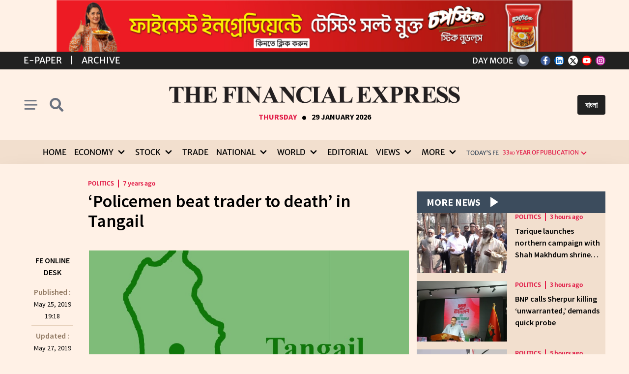

--- FILE ---
content_type: text/html; charset=utf-8
request_url: https://thefinancialexpress.com.bd/national/politics/policemen-beat-trader-to-death-in-tangail-1558790297
body_size: 18742
content:
<!doctype html>
<html lang="en" data-n-head-ssr lang="en-US" data-n-head="%7B%22lang%22:%7B%22ssr%22:%22en-US%22%7D%7D">
  <head >
    <title>‘Policemen beat trader to death’ in Tangail | The Financial Express</title><meta data-n-head="ssr" name="format-detection" content="telephone=no"><meta data-n-head="ssr" data-hid="og:site_name" property="og:site_name" content="The Financial Express"><meta data-n-head="ssr" data-hid="charset" charset="utf-8"><meta data-n-head="ssr" data-hid="viewport" name="viewport" content="width=device-width, initial-scale=1"><meta data-n-head="ssr" data-hid="mobile-web-app-capable" name="mobile-web-app-capable" content="yes"><meta data-n-head="ssr" data-hid="apple-mobile-web-app-title" name="apple-mobile-web-app-title" content="The Financial Express"><meta data-n-head="ssr" data-hid="theme-color" name="theme-color" content="#009244"><meta data-n-head="ssr" data-hid="i18n-og" property="og:locale" content="en_US"><meta data-n-head="ssr" data-hid="i18n-og-alt-bn-BD" property="og:locale:alternate" content="bn_BD"><meta data-n-head="ssr" data-hid="description" name="description" content="A meat trader was allegedly beaten to death by policemen in Gopalpur upazila of Tangail district on Friday.
Eight policemen were attached to district police lines last night for their suspected involvement in the incident, reports UNB.
The deceased was identified as Abdul Hakim, 55, son of Abul Q"><meta data-n-head="ssr" data-hid="og:type" property="og:type" content="article"><meta data-n-head="ssr" data-hid="og:url" property="og:url" content="https://thefinancialexpress.com.bd/national/politics/policemen-beat-trader-to-death-in-tangail-1558790297"><meta data-n-head="ssr" data-hid="og:title" property="og:title" content="‘Policemen beat trader to death’ in Tangail"><meta data-n-head="ssr" data-hid="og:description" property="og:description" content="A meat trader was allegedly beaten to death by policemen in Gopalpur upazila of Tangail district on Friday.
Eight policemen were attached to district police lines last night for their suspected involvement in the incident, reports UNB.
The deceased was identified as Abdul Hakim, 55, son of Abul Q"><meta data-n-head="ssr" data-hid="og:image" property="og:image" content="https://tfe-bd.sgp1.cdn.digitaloceanspaces.com/uploads/1558790297.jpg"><meta data-n-head="ssr" data-hid="og:image:width" property="og:image:width" content="1200"><meta data-n-head="ssr" data-hid="og:image:height" property="og:image:height" content="630"><meta data-n-head="ssr" data-hid="twitter:url" name="twitter:url" content="https://thefinancialexpress.com.bd/national/politics/policemen-beat-trader-to-death-in-tangail-1558790297"><meta data-n-head="ssr" data-hid="twitter:title" name="twitter:title" content="‘Policemen beat trader to death’ in Tangail"><meta data-n-head="ssr" data-hid="twitter:description" name="twitter:description" content="A meat trader was allegedly beaten to death by policemen in Gopalpur upazila of Tangail district on Friday.
Eight policemen were attached to district police lines last night for their suspected involvement in the incident, reports UNB.
The deceased was identified as Abdul Hakim, 55, son of Abul Q"><meta data-n-head="ssr" data-hid="twitter:image" name="twitter:image" content="https://tfe-bd.sgp1.cdn.digitaloceanspaces.com/uploads/1558790297.jpg"><link data-n-head="ssr" rel="icon" type="image/x-icon" href="/favicon.ico"><link data-n-head="ssr" data-hid="canonical" rel="canonical" href="https://thefinancialexpress.com.bd"><link data-n-head="ssr" data-hid="shortcut-icon" rel="shortcut icon" href="/_nuxt/icons/icon_64x64.eb7ee6.png"><link data-n-head="ssr" data-hid="apple-touch-icon" rel="apple-touch-icon" href="/_nuxt/icons/icon_512x512.eb7ee6.png" sizes="512x512"><link data-n-head="ssr" rel="manifest" href="/_nuxt/manifest.c8fa3973.json" data-hid="manifest"><link data-n-head="ssr" data-hid="i18n-alt-en" rel="alternate" href="https://thefinancialexpress.com.bd/national/politics/policemen-beat-trader-to-death-in-tangail-1558790297" hreflang="en"><link data-n-head="ssr" data-hid="i18n-alt-en-US" rel="alternate" href="https://thefinancialexpress.com.bd/national/politics/policemen-beat-trader-to-death-in-tangail-1558790297" hreflang="en-US"><link data-n-head="ssr" data-hid="i18n-alt-bn" rel="alternate" href="https://thefinancialexpress.com.bd/bangla/national/politics/policemen-beat-trader-to-death-in-tangail-1558790297" hreflang="bn"><link data-n-head="ssr" data-hid="i18n-alt-bn-BD" rel="alternate" href="https://thefinancialexpress.com.bd/bangla/national/politics/policemen-beat-trader-to-death-in-tangail-1558790297" hreflang="bn-BD"><link data-n-head="ssr" data-hid="i18n-xd" rel="alternate" href="https://thefinancialexpress.com.bd/national/politics/policemen-beat-trader-to-death-in-tangail-1558790297" hreflang="x-default"><link data-n-head="ssr" data-hid="i18n-can" rel="canonical" href="https://thefinancialexpress.com.bd/national/politics/policemen-beat-trader-to-death-in-tangail-1558790297"><script data-n-head="ssr" src="https://www.googletagmanager.com/gtag/js?id=G-S2JHL9S4HZ" async></script><script data-n-head="ssr" src="/js/analitics.js"></script><script data-n-head="ssr" src="https://cse.google.com/cse?cx=03edde0e03b6143f7" async></script><script data-n-head="ssr" type="application/ld+json">{"@context":"http://schema.org","@type":"Newspaper","name":"The Financial Express","url":"https://thefinancialexpress.com.bd","sameAs":["https://www.facebook.com/febdonline","https://www.linkedin.com/company/thefebd","https://twitter.com/febdonline","https://www.youtube.com/channel/UCZOy7ocZF1VLDXEvqIlQPiA","https://www.instagram.com/financial.express.bd"],"address":{"@type":"PostalAddress","streetAddress":"Tropicana Tower (4th floor), 45, Topkhana Road, GPO Box : 2526","addressRegion":"Dhaka","postalCode":"1000","addressCountry":"BD"}}</script><link rel="preload" href="/_nuxt/3a4708e.js" as="script"><link rel="preload" href="/_nuxt/cc67f12.js" as="script"><link rel="preload" href="/_nuxt/css/e83a205.css" as="style"><link rel="preload" href="/_nuxt/49560fb.js" as="script"><link rel="preload" href="/_nuxt/css/d8330b8.css" as="style"><link rel="preload" href="/_nuxt/2aef43d.js" as="script"><link rel="preload" href="/_nuxt/css/94add46.css" as="style"><link rel="preload" href="/_nuxt/f1d8418.js" as="script"><link rel="preload" href="/_nuxt/4389f0c.js" as="script"><link rel="stylesheet" href="/_nuxt/css/e83a205.css"><link rel="stylesheet" href="/_nuxt/css/d8330b8.css"><link rel="stylesheet" href="/_nuxt/css/94add46.css">
    <!-- <meta property="fb:pages" content="657873977593980" />
    <meta property="fb:app_id" content="793197736190103" />   -->
    <script async src="https://fundingchoicesmessages.google.com/i/pub-3438694616169600?ers=1" nonce="uhTsdOKqDI_CNUUgaQBVOQ"></script>
    <script nonce="uhTsdOKqDI_CNUUgaQBVOQ">!function e(){if(!window.frames.googlefcPresent)if(document.body){const e=document.createElement("iframe");e.style="width: 0; height: 0; border: none; z-index: -1000; left: -1000px; top: -1000px;",e.style.display="none",e.name="googlefcPresent",document.body.appendChild(e)}else setTimeout(e,0)}()</script>
  </head>

  <body >
    <div data-server-rendered="true" id="__nuxt"><!----><div id="__layout"><div><div class="my-6 text-center" style="display: none"><div class="max-w-3xl mx-auto"><!----></div></div> <div data-v-1b21f0bf><!----> <div class="bg-footer-bottom-light py-1 text-white merriweather-sans-normal" data-v-1b21f0bf><section class="container mx-auto px-4 2sm:px-0 2xl:px-4" data-v-1b21f0bf><div class="grid grid-cols-2 items-center" data-v-1b21f0bf><div class="flex items-center space-x-2 sm:space-x-4 md:space-x-4 lg:space-x-4 uppercase text-[13px] sm:text-base md:text-lg" data-v-1b21f0bf><a href="https://epaper.thefinancialexpress.com.bd" class="hover:underline" data-v-1b21f0bf>E-Paper</a> <span data-v-1b21f0bf>|</span> <a href="https://today.thefinancialexpress.com.bd/archive" class="hover:underline" data-v-1b21f0bf>Archive</a></div> <div class="flex justify-self-end space-x-4 leading-[0]" data-v-1b21f0bf><div class="flex items-center mr-2" data-v-1b21f0bf><span class="mr-2 hidden xl:inline-block" data-v-1b21f0bf>DAY MODE</span> <button type="button" class="p-1 w-6 h-6 md:p-1 bg-gray-500 text-white rounded-full shadow text-center transition-all" data-v-1b21f0bf><svg viewBox="0 0 24 24" fill="currentColor" xmlns="http://www.w3.org/2000/svg" class="w-4 h-4 hidden dark:block"><path fill-rule="evenodd" clip-rule="evenodd" d="M12 2C12.3315 2 12.6495 2.1317 12.8839 2.36612C13.1183 2.60054 13.25 2.91848 13.25 3.25V4.5C13.25 4.83152 13.1183 5.14946 12.8839 5.38388C12.6495 5.6183 12.3315 5.75 12 5.75C11.6685 5.75 11.3505 5.6183 11.1161 5.38388C10.8817 5.14946 10.75 4.83152 10.75 4.5V3.25C10.75 2.91848 10.8817 2.60054 11.1161 2.36612C11.3505 2.1317 11.6685 2 12 2V2ZM17 12C17 13.3261 16.4732 14.5979 15.5355 15.5355C14.5979 16.4732 13.3261 17 12 17C10.6739 17 9.40215 16.4732 8.46447 15.5355C7.52678 14.5979 7 13.3261 7 12C7 10.6739 7.52678 9.40215 8.46447 8.46447C9.40215 7.52678 10.6739 7 12 7C13.3261 7 14.5979 7.52678 15.5355 8.46447C16.4732 9.40215 17 10.6739 17 12V12ZM16.42 18.1875L17.3038 19.0712C17.5395 19.2989 17.8553 19.4249 18.183 19.4221C18.5107 19.4192 18.8243 19.2878 19.056 19.056C19.2878 18.8243 19.4192 18.5107 19.4221 18.183C19.4249 17.8553 19.2989 17.5395 19.0712 17.3038L18.1875 16.42C17.9517 16.1923 17.636 16.0663 17.3082 16.0692C16.9805 16.072 16.667 16.2035 16.4352 16.4352C16.2035 16.667 16.072 16.9805 16.0692 17.3082C16.0663 17.636 16.1923 17.9517 16.42 18.1875V18.1875ZM19.07 4.92875C19.3043 5.16316 19.436 5.48105 19.436 5.8125C19.436 6.14396 19.3043 6.46184 19.07 6.69625L18.1875 7.58C18.0722 7.69939 17.9343 7.79462 17.7818 7.86013C17.6293 7.92564 17.4652 7.96012 17.2993 7.96156C17.1333 7.96301 16.9687 7.93138 16.8151 7.86853C16.6614 7.80568 16.5219 7.71286 16.4045 7.59549C16.2871 7.47813 16.1943 7.33856 16.1315 7.18494C16.0686 7.03132 16.037 6.86672 16.0384 6.70075C16.0399 6.53477 16.0744 6.37075 16.1399 6.21824C16.2054 6.06574 16.3006 5.92781 16.42 5.8125L17.3038 4.92875C17.5382 4.69441 17.856 4.56277 18.1875 4.56277C18.519 4.56277 18.8368 4.69441 19.0712 4.92875H19.07ZM20.75 13.25C21.0815 13.25 21.3995 13.1183 21.6339 12.8839C21.8683 12.6495 22 12.3315 22 12C22 11.6685 21.8683 11.3505 21.6339 11.1161C21.3995 10.8817 21.0815 10.75 20.75 10.75H19.5C19.1685 10.75 18.8505 10.8817 18.6161 11.1161C18.3817 11.3505 18.25 11.6685 18.25 12C18.25 12.3315 18.3817 12.6495 18.6161 12.8839C18.8505 13.1183 19.1685 13.25 19.5 13.25H20.75ZM12 18.25C12.3315 18.25 12.6495 18.3817 12.8839 18.6161C13.1183 18.8505 13.25 19.1685 13.25 19.5V20.75C13.25 21.0815 13.1183 21.3995 12.8839 21.6339C12.6495 21.8683 12.3315 22 12 22C11.6685 22 11.3505 21.8683 11.1161 21.6339C10.8817 21.3995 10.75 21.0815 10.75 20.75V19.5C10.75 19.1685 10.8817 18.8505 11.1161 18.6161C11.3505 18.3817 11.6685 18.25 12 18.25V18.25ZM5.8125 7.58C5.92856 7.69614 6.06635 7.78828 6.21802 7.85116C6.36968 7.91405 6.53225 7.94645 6.69643 7.9465C6.86062 7.94656 7.02321 7.91428 7.17492 7.8515C7.32663 7.78872 7.46449 7.69668 7.58062 7.58062C7.69676 7.46457 7.7889 7.32678 7.85179 7.17511C7.91467 7.02344 7.94707 6.86088 7.94713 6.69669C7.94719 6.53251 7.91491 6.36992 7.85213 6.21821C7.78935 6.0665 7.69731 5.92864 7.58125 5.8125L6.69625 4.92875C6.4605 4.70105 6.14474 4.57506 5.817 4.57791C5.48925 4.58076 5.17574 4.71222 4.94398 4.94398C4.71222 5.17574 4.58076 5.48925 4.57791 5.817C4.57506 6.14474 4.70105 6.4605 4.92875 6.69625L5.8125 7.58V7.58ZM7.58 18.1875L6.69625 19.0712C6.4605 19.2989 6.14474 19.4249 5.817 19.4221C5.48925 19.4192 5.17574 19.2878 4.94398 19.056C4.71222 18.8243 4.58076 18.5107 4.57791 18.183C4.57506 17.8553 4.70105 17.5395 4.92875 17.3038L5.8125 16.42C6.04825 16.1923 6.36401 16.0663 6.69175 16.0692C7.0195 16.072 7.33301 16.2035 7.56477 16.4352C7.79653 16.667 7.92799 16.9805 7.93084 17.3082C7.93369 17.636 7.8077 17.9517 7.58 18.1875V18.1875ZM4.5 13.25C4.83152 13.25 5.14946 13.1183 5.38388 12.8839C5.6183 12.6495 5.75 12.3315 5.75 12C5.75 11.6685 5.6183 11.3505 5.38388 11.1161C5.14946 10.8817 4.83152 10.75 4.5 10.75H3.25C2.91848 10.75 2.60054 10.8817 2.36612 11.1161C2.1317 11.3505 2 11.6685 2 12C2 12.3315 2.1317 12.6495 2.36612 12.8839C2.60054 13.1183 2.91848 13.25 3.25 13.25H4.5Z" fill="currentColor"></path></svg> <svg viewBox="0 0 24 24" fill="none" xmlns="http://www.w3.org/2000/svg" class="w-4 h-4 dark:hidden"><path d="M21 16.1529C19.1593 16.9855 17.1086 17.2374 15.1211 16.8751C13.1336 16.5128 11.3036 15.5535 9.87509 14.1249C8.44655 12.6964 7.48723 10.8665 7.12493 8.87894C6.76263 6.89144 7.01455 4.84072 7.84714 3C6.38172 3.66225 5.09883 4.67013 4.10854 5.93716C3.11824 7.2042 2.45011 8.69256 2.16146 10.2746C1.87281 11.8566 1.97225 13.485 2.45126 15.0201C2.93028 16.5552 3.77456 17.9512 4.91167 19.0883C6.04878 20.2254 7.44478 21.0697 8.9799 21.5487C10.515 22.0277 12.1434 22.1272 13.7254 21.8385C15.3074 21.5499 16.7958 20.8818 18.0628 19.8915C19.3299 18.9012 20.3377 17.6183 21 16.1529Z" fill="currentColor"></path></svg></button></div> <div class="flex space-x-2 items-center" data-v-1b21f0bf><a href="https://www.facebook.com/febdonline" target="_blank" rel="noopener noreferrer" class="share-network-facebook inline-block w-5 h-5 text-p-dark p-0.5 rounded-full text-center" data-v-1b21f0bf><svg aria-hidden="true" focusable="false" data-prefix="fab" data-icon="facebook-f" role="img" xmlns="http://www.w3.org/2000/svg" viewBox="0 0 320 512" class="w-2.5 svg-inline--fa fa-facebook-f" data-v-1b21f0bf><path fill="currentColor" d="M279.1 288l14.22-92.66h-88.91v-60.13c0-25.35 12.42-50.06 52.24-50.06h40.42V6.26S260.4 0 225.4 0c-73.22 0-121.1 44.38-121.1 124.7v70.62H22.89V288h81.39v224h100.2V288z" data-v-1b21f0bf></path></svg></a> <a href="https://www.linkedin.com/company/thefebd" target="_blank" rel="noopener noreferrer" class="share-network-linkedin inline-block w-5 h-5 text-p-dark p-0.5 rounded-full text-center" data-v-1b21f0bf><svg aria-hidden="true" focusable="false" data-prefix="fab" data-icon="linkedin" role="img" xmlns="http://www.w3.org/2000/svg" viewBox="0 0 448 512" class="w-4 svg-inline--fa fa-linkedin" data-v-1b21f0bf><path fill="currentColor" d="M416 32H31.9C14.3 32 0 46.5 0 64.3v383.4C0 465.5 14.3 480 31.9 480H416c17.6 0 32-14.5 32-32.3V64.3c0-17.8-14.4-32.3-32-32.3zM135.4 416H69V202.2h66.5V416zm-33.2-243c-21.3 0-38.5-17.3-38.5-38.5S80.9 96 102.2 96c21.2 0 38.5 17.3 38.5 38.5 0 21.3-17.2 38.5-38.5 38.5zm282.1 243h-66.4V312c0-24.8-.5-56.7-34.5-56.7-34.6 0-39.9 27-39.9 54.9V416h-66.4V202.2h63.7v29.2h.9c8.9-16.8 30.6-34.5 62.9-34.5 67.2 0 79.7 44.3 79.7 101.9V416z" data-v-1b21f0bf></path></svg></a> <a href="https://twitter.com/febdonline" target="_blank" rel="noopener noreferrer" class="share-network-twitter inline-block w-5 h-5 text-p-dark p-0.5 rounded-full text-center" data-v-1b21f0bf><svg xmlns="http://www.w3.org/2000/svg" height="1em" viewBox="0 0 512 512" class="w-3.5" style="margin:1px auto;" data-v-1b21f0bf><path d="M389.2 48h70.6L305.6 224.2 487 464H345L233.7 318.6 106.5 464H35.8L200.7 275.5 26.8 48H172.4L272.9 180.9 389.2 48zM364.4 421.8h39.1L151.1 88h-42L364.4 421.8z" data-v-1b21f0bf></path></svg></a> <a href="https://www.youtube.com/channel/UCZOy7ocZF1VLDXEvqIlQPiA" target="_blank" rel="noopener noreferrer" class="share-network-youtube inline-block w-5 h-5 text-p-dark p-0.5 rounded-full text-center" data-v-1b21f0bf><svg aria-hidden="true" focusable="false" data-prefix="fab" data-icon="youtube" role="img" xmlns="http://www.w3.org/2000/svg" viewBox="0 0 576 512" class="w-4 svg-inline--fa fa-youtube" data-v-1b21f0bf><path fill="currentColor" d="M549.7 124.1c-6.281-23.65-24.79-42.28-48.28-48.6C458.8 64 288 64 288 64S117.2 64 74.63 75.49c-23.5 6.322-42 24.95-48.28 48.6-11.41 42.87-11.41 132.3-11.41 132.3s0 89.44 11.41 132.3c6.281 23.65 24.79 41.5 48.28 47.82C117.2 448 288 448 288 448s170.8 0 213.4-11.49c23.5-6.321 42-24.17 48.28-47.82 11.41-42.87 11.41-132.3 11.41-132.3s0-89.44-11.41-132.3zm-317.5 213.5V175.2l142.7 81.21-142.7 81.2z" data-v-1b21f0bf></path></svg></a> <a href="https://www.instagram.com/financial.express.bd" target="_blank" rel="noopener noreferrer" class="share-network-instagram inline-block w-5 h-5 text-p-dark p-0.5 rounded-full text-center" data-v-1b21f0bf><svg aria-hidden="true" focusable="false" data-prefix="fab" data-icon="instagram" role="img" xmlns="http://www.w3.org/2000/svg" viewBox="0 0 448 512" class="w-3.5 svg-inline--fa fa-instagram" data-v-1b21f0bf><path fill="currentColor" d="M224.1 141c-63.6 0-114.9 51.3-114.9 114.9s51.3 114.9 114.9 114.9S339 319.5 339 255.9 287.7 141 224.1 141zm0 189.6c-41.1 0-74.7-33.5-74.7-74.7s33.5-74.7 74.7-74.7 74.7 33.5 74.7 74.7-33.6 74.7-74.7 74.7zm146.4-194.3c0 14.9-12 26.8-26.8 26.8-14.9 0-26.8-12-26.8-26.8s12-26.8 26.8-26.8 26.8 12 26.8 26.8zm76.1 27.2c-1.7-35.9-9.9-67.7-36.2-93.9-26.2-26.2-58-34.4-93.9-36.2-37-2.1-147.9-2.1-184.9 0-35.8 1.7-67.6 9.9-93.9 36.1s-34.4 58-36.2 93.9c-2.1 37-2.1 147.9 0 184.9 1.7 35.9 9.9 67.7 36.2 93.9s58 34.4 93.9 36.2c37 2.1 147.9 2.1 184.9 0 35.9-1.7 67.7-9.9 93.9-36.2 26.2-26.2 34.4-58 36.2-93.9 2.1-37 2.1-147.8 0-184.8zM398.8 388c-7.8 19.6-22.9 34.7-42.6 42.6-29.5 11.7-99.5 9-132.1 9s-102.7 2.6-132.1-9c-19.6-7.8-34.7-22.9-42.6-42.6-11.7-29.5-9-99.5-9-132.1s-2.6-102.7 9-132.1c7.8-19.6 22.9-34.7 42.6-42.6 29.5-11.7 99.5-9 132.1-9s102.7-2.6 132.1 9c19.6 7.8 34.7 22.9 42.6 42.6 11.7 29.5 9 99.5 9 132.1s2.7 102.7-9 132.1z" data-v-1b21f0bf></path></svg></a></div></div></div></section></div> <header class="z-50 transition-all w-full" data-v-1b21f0bf><section class="container mx-auto px-4 2sm:px-0 2xl:px-4" data-v-1b21f0bf><div class="flex pt-[2.2rem] pb-[2.2rem] items-center justify-between" data-v-1b21f0bf><div class="flex items-center w-[90px]" data-v-1b21f0bf><button type="button" class="py-2 pr-2 cursor-pointer justify-self-start sm:pr-3" data-v-1b21f0bf><svg role="img" xmlns="http://www.w3.org/2000/svg" viewBox="0 0 10 8" class="text-gray-500 dark:text-white w-5 h-5 xl:w-7 xl:h-7" data-v-1b21f0bf><path d="M1 1h8M1 4h 10M1 7h7" stroke="rgb(107, 114, 128)" stroke-width="1" stroke-linecap="round" fill="currentColor" class="block dark:hidden" data-v-1b21f0bf></path> <path d="M1 1h8M1 4h 10M1 7h7" stroke="rgb(255, 255, 255)" stroke-width="1" stroke-linecap="round" fill="currentColor" class="hidden dark:block" data-v-1b21f0bf></path></svg></button> <button type="button" class="py-2 cursor-pointer justify-self-end sm:px-2" data-v-1b21f0bf><svg role="img" xmlns="http://www.w3.org/2000/svg" viewBox="0 0 320 512" class="text-gray-500 dark:text-white w-5 h-5 xl:w-7 xl:h-7 inline-block overflow-visible" data-v-1b21f0bf><path fill="currentColor" d="M505 442.7L405.3 343c-4.5-4.5-10.6-7-17-7H372c27.6-35.3 44-79.7 44-128C416 93.1 322.9 0 208 0S0 93.1 0 208s93.1 208 208 208c48.3 0 92.7-16.4 128-44v16.3c0 6.4 2.5 12.5 7 17l99.7 99.7c9.4 9.4 24.6 9.4 33.9 0l28.3-28.3c9.4-9.4 9.4-24.6.1-34zM208 336c-70.7 0-128-57.2-128-128 0-70.7 57.2-128 128-128 70.7 0 128 57.2 128 128 0 70.7-57.2 128-128 128z" data-v-1b21f0bf></path></svg></button></div> <div class="logo justify-self-center w-full lg:w-[60%] xl:w-[50%] [@media(min-width:1400px)]:w-[40%]" data-v-1b21f0bf><a href="/" class="nuxt-link-active" data-v-1b21f0bf><img src="/_nuxt/img/fe-logo-english-white.877ab44.png" alt="The Financial Express" class="w-full hidden dark:block mb-2 md:mb-4 lg:mb-4" data-v-1b21f0bf> <img src="/_nuxt/img/fe-logo-english-black.b13cd71.png" alt="The Financial Express" class="w-full block dark:hidden mb-2 md:mb-4 lg:mb-4" data-v-1b21f0bf></a> <div class="uppercase flex justify-center items-baseline richmond-display-bold" data-v-1b21f0bf><div class="text-rose-600 font-bold text-xs md:text-base text-center" data-v-1b21f0bf>
            Thursday
          </div> <div class="font-bold px-2 flex text-[45px] leading-[0] items-baseline mt-[1px]" data-v-1b21f0bf>.</div> <div class="font-bold text-xs md:text-base text-center" data-v-1b21f0bf>
            29 January 2026
          </div></div></div> <div class="flex justify-end items-center w-[90px]" data-v-1b21f0bf><button class="bg-footer-bottom-light text-white font-bold py-2 rounded px-2 ml-0 leading-none sm:px-4 sm:ml-2 sm:leading-normal" data-v-1b21f0bf><a href="https://bangla.thefinancialexpress.com.bd" data-v-1b21f0bf> বাংলা </a></button></div></div></section> <div aria-hidden="true" hidden="hidden" data-v-1b21f0bf><div class="bg-search-light dark:bg-search-dark py-3" data-v-1b21f0bf><section class="container mx-auto px-4 2sm:px-0 2xl:px-4" data-v-1b21f0bf><div class="justify-center" data-v-1b21f0bf><div class="grid grid-cols-5 gap-0 max-w-6xl mx-auto" data-v-1b21f0bf><div class="col-span-4" data-v-1b21f0bf><script async="async" src="https://cse.google.com/cse.js?cx=3432ec95775964de5" data-v-1b21f0bf></script> <div class="gcse-searchbox-only" data-v-1b21f0bf></div></div> <div class="col-span-1 flex items-center" data-v-1b21f0bf><button class="text-base p-2 text-center text-gray dark:text-white" data-v-1b21f0bf><svg xmlns="http://www.w3.org/2000/svg" width="17.834" height="17.833" viewBox="0 0 17.834 17.833" class="fill-current" data-v-1b21f0bf><g id="Group_763" data-name="Group 763" transform="translate(-1079.443 -227.443)" data-v-1b21f0bf><rect id="Rectangle_107" data-name="Rectangle 107" width="22.927" height="2.293" rx="1.146" transform="translate(1081.064 227.443) rotate(45)" data-v-1b21f0bf></rect> <rect id="Rectangle_108" data-name="Rectangle 108" width="22.927" height="2.292" rx="1.146" transform="translate(1097.277 229.064) rotate(135)" data-v-1b21f0bf></rect></g></svg></button></div></div></div></section></div></div> <div class="bg-menu-light dark:bg-menu-dark w-full z-50 transition-all hidden xl:block" data-v-1b21f0bf><section class="container mx-auto px-4 2sm:px-0 2xl:px-4" data-v-1b21f0bf><nav class="flex items-center justify-center merriweather-sans-normal" data-v-1b21f0bf><div class="hidden xl:inline-grid grid-flow-col gap-x-3 xl:gap-x-2 mr-3" data-v-1b21f0bf><div data-v-1b21f0bf><a href="/" class="px-1 2xl:px-2 py-3 uppercase text-menu-color-light dark:text-menu-color-dark text-base 2xl:text-xl transition-colors hover:text-red-600 hover:dark:text-white focus:text-red-600 focus:dark:text-white inline-flex justify-center items-center w-full nuxt-link-active" data-v-1b21f0bf>Home</a></div><div class="group inline-block relative" data-v-1b21f0bf><a href="/economy" class="px-1 2xl:px-2 py-3 uppercase text-menu-color-light dark:text-menu-color-dark text-base 2xl:text-xl transition-colors hover:text-red-600 hover:dark:text-white focus:text-red-600 focus:dark:text-white inline-flex justify-center items-center w-full" data-v-1b21f0bf><span class="mr-1" data-v-1b21f0bf>Economy</span> <svg xmlns="http://www.w3.org/2000/svg" viewBox="0 0 20 20" class="fill-current h-6 w-6" data-v-1b21f0bf><path d="M9.293 12.95l.707.707L15.657 8l-1.414-1.414L10 10.828 5.757 6.586 4.343 8z" data-v-1b21f0bf></path></svg></a> <ul class="absolute hidden pt-1 w-56 group-hover:block bg-bg2-light dark:bg-bg2-dark text-menu-color-light dark:text-menu-color-dark rounded-md outline-none z-50" data-v-1b21f0bf><li class="ml-2 mr-2" data-v-1b21f0bf><a href="/page/economy/bangladesh" class="inline-block rounded-md w-full px-2 py-2 text-base 2xl:text-xl leading-tight text-menu-color-light dark:text-menu-color-dark hover:text-red-600 hover:dark:text-white uppercase outline-none" data-v-1b21f0bf>Bangladesh</a> <hr class="border-bg5-light dark:border-bg5-dark" data-v-1b21f0bf></li><li class="ml-2 mr-2" data-v-1b21f0bf><a href="/page/economy/global" class="inline-block rounded-md w-full px-2 py-2 text-base 2xl:text-xl leading-tight text-menu-color-light dark:text-menu-color-dark hover:text-red-600 hover:dark:text-white uppercase outline-none" data-v-1b21f0bf>Global</a> <hr class="border-bg5-light dark:border-bg5-dark" data-v-1b21f0bf></li></ul></div><div class="group inline-block relative" data-v-1b21f0bf><a href="/stock" class="px-1 2xl:px-2 py-3 uppercase text-menu-color-light dark:text-menu-color-dark text-base 2xl:text-xl transition-colors hover:text-red-600 hover:dark:text-white focus:text-red-600 focus:dark:text-white inline-flex justify-center items-center w-full" data-v-1b21f0bf><span class="mr-1" data-v-1b21f0bf>Stock</span> <svg xmlns="http://www.w3.org/2000/svg" viewBox="0 0 20 20" class="fill-current h-6 w-6" data-v-1b21f0bf><path d="M9.293 12.95l.707.707L15.657 8l-1.414-1.414L10 10.828 5.757 6.586 4.343 8z" data-v-1b21f0bf></path></svg></a> <ul class="absolute hidden pt-1 w-56 group-hover:block bg-bg2-light dark:bg-bg2-dark text-menu-color-light dark:text-menu-color-dark rounded-md outline-none z-50" data-v-1b21f0bf><li class="ml-2 mr-2" data-v-1b21f0bf><a href="/page/stock/bangladesh" class="inline-block rounded-md w-full px-2 py-2 text-base 2xl:text-xl leading-tight text-menu-color-light dark:text-menu-color-dark hover:text-red-600 hover:dark:text-white uppercase outline-none" data-v-1b21f0bf>Bangladesh</a> <hr class="border-bg5-light dark:border-bg5-dark" data-v-1b21f0bf></li><li class="ml-2 mr-2" data-v-1b21f0bf><a href="/page/stock/global" class="inline-block rounded-md w-full px-2 py-2 text-base 2xl:text-xl leading-tight text-menu-color-light dark:text-menu-color-dark hover:text-red-600 hover:dark:text-white uppercase outline-none" data-v-1b21f0bf>Global</a> <hr class="border-bg5-light dark:border-bg5-dark" data-v-1b21f0bf></li></ul></div><div data-v-1b21f0bf><a href="/trade" class="px-1 2xl:px-2 py-3 uppercase text-menu-color-light dark:text-menu-color-dark text-base 2xl:text-xl transition-colors hover:text-red-600 hover:dark:text-white focus:text-red-600 focus:dark:text-white inline-flex justify-center items-center w-full" data-v-1b21f0bf>Trade</a></div><div class="group inline-block relative" data-v-1b21f0bf><a href="/national" class="px-1 2xl:px-2 py-3 uppercase text-menu-color-light dark:text-menu-color-dark text-base 2xl:text-xl transition-colors hover:text-red-600 hover:dark:text-white focus:text-red-600 focus:dark:text-white inline-flex justify-center items-center w-full nuxt-link-active" data-v-1b21f0bf><span class="mr-1" data-v-1b21f0bf>National</span> <svg xmlns="http://www.w3.org/2000/svg" viewBox="0 0 20 20" class="fill-current h-6 w-6" data-v-1b21f0bf><path d="M9.293 12.95l.707.707L15.657 8l-1.414-1.414L10 10.828 5.757 6.586 4.343 8z" data-v-1b21f0bf></path></svg></a> <ul class="absolute hidden pt-1 w-56 group-hover:block bg-bg2-light dark:bg-bg2-dark text-menu-color-light dark:text-menu-color-dark rounded-md outline-none z-50" data-v-1b21f0bf><li class="ml-2 mr-2" data-v-1b21f0bf><a href="/page/national/politics" class="inline-block rounded-md w-full px-2 py-2 text-base 2xl:text-xl leading-tight text-menu-color-light dark:text-menu-color-dark hover:text-red-600 hover:dark:text-white uppercase outline-none" data-v-1b21f0bf>Politics</a> <hr class="border-bg5-light dark:border-bg5-dark" data-v-1b21f0bf></li><li class="ml-2 mr-2" data-v-1b21f0bf><a href="/page/national/country" class="inline-block rounded-md w-full px-2 py-2 text-base 2xl:text-xl leading-tight text-menu-color-light dark:text-menu-color-dark hover:text-red-600 hover:dark:text-white uppercase outline-none" data-v-1b21f0bf>Country</a> <hr class="border-bg5-light dark:border-bg5-dark" data-v-1b21f0bf></li><li class="ml-2 mr-2" data-v-1b21f0bf><a href="/page/national/crime" class="inline-block rounded-md w-full px-2 py-2 text-base 2xl:text-xl leading-tight text-menu-color-light dark:text-menu-color-dark hover:text-red-600 hover:dark:text-white uppercase outline-none" data-v-1b21f0bf>Law &amp; Order</a> <hr class="border-bg5-light dark:border-bg5-dark" data-v-1b21f0bf></li></ul></div><div class="group inline-block relative" data-v-1b21f0bf><a href="/world" class="px-1 2xl:px-2 py-3 uppercase text-menu-color-light dark:text-menu-color-dark text-base 2xl:text-xl transition-colors hover:text-red-600 hover:dark:text-white focus:text-red-600 focus:dark:text-white inline-flex justify-center items-center w-full" data-v-1b21f0bf><span class="mr-1" data-v-1b21f0bf>World</span> <svg xmlns="http://www.w3.org/2000/svg" viewBox="0 0 20 20" class="fill-current h-6 w-6" data-v-1b21f0bf><path d="M9.293 12.95l.707.707L15.657 8l-1.414-1.414L10 10.828 5.757 6.586 4.343 8z" data-v-1b21f0bf></path></svg></a> <ul class="absolute hidden pt-1 w-56 group-hover:block bg-bg2-light dark:bg-bg2-dark text-menu-color-light dark:text-menu-color-dark rounded-md outline-none z-50" data-v-1b21f0bf><li class="ml-2 mr-2" data-v-1b21f0bf><a href="/page/world/america" class="inline-block rounded-md w-full px-2 py-2 text-base 2xl:text-xl leading-tight text-menu-color-light dark:text-menu-color-dark hover:text-red-600 hover:dark:text-white uppercase outline-none" data-v-1b21f0bf>America</a> <hr class="border-bg5-light dark:border-bg5-dark" data-v-1b21f0bf></li><li class="ml-2 mr-2" data-v-1b21f0bf><a href="/page/world/asia" class="inline-block rounded-md w-full px-2 py-2 text-base 2xl:text-xl leading-tight text-menu-color-light dark:text-menu-color-dark hover:text-red-600 hover:dark:text-white uppercase outline-none" data-v-1b21f0bf>Asia/South Asia</a> <hr class="border-bg5-light dark:border-bg5-dark" data-v-1b21f0bf></li><li class="ml-2 mr-2" data-v-1b21f0bf><a href="/page/world/europe" class="inline-block rounded-md w-full px-2 py-2 text-base 2xl:text-xl leading-tight text-menu-color-light dark:text-menu-color-dark hover:text-red-600 hover:dark:text-white uppercase outline-none" data-v-1b21f0bf>Europe</a> <hr class="border-bg5-light dark:border-bg5-dark" data-v-1b21f0bf></li><li class="ml-2 mr-2" data-v-1b21f0bf><a href="/page/world/africa" class="inline-block rounded-md w-full px-2 py-2 text-base 2xl:text-xl leading-tight text-menu-color-light dark:text-menu-color-dark hover:text-red-600 hover:dark:text-white uppercase outline-none" data-v-1b21f0bf>Africa</a> <hr class="border-bg5-light dark:border-bg5-dark" data-v-1b21f0bf></li></ul></div><div data-v-1b21f0bf><a href="/editorial" class="px-1 2xl:px-2 py-3 uppercase text-menu-color-light dark:text-menu-color-dark text-base 2xl:text-xl transition-colors hover:text-red-600 hover:dark:text-white focus:text-red-600 focus:dark:text-white inline-flex justify-center items-center w-full" data-v-1b21f0bf>Editorial</a></div><div class="group inline-block relative" data-v-1b21f0bf><a href="/views" class="px-1 2xl:px-2 py-3 uppercase text-menu-color-light dark:text-menu-color-dark text-base 2xl:text-xl transition-colors hover:text-red-600 hover:dark:text-white focus:text-red-600 focus:dark:text-white inline-flex justify-center items-center w-full" data-v-1b21f0bf><span class="mr-1" data-v-1b21f0bf>Views</span> <svg xmlns="http://www.w3.org/2000/svg" viewBox="0 0 20 20" class="fill-current h-6 w-6" data-v-1b21f0bf><path d="M9.293 12.95l.707.707L15.657 8l-1.414-1.414L10 10.828 5.757 6.586 4.343 8z" data-v-1b21f0bf></path></svg></a> <ul class="absolute hidden pt-1 w-56 group-hover:block bg-bg2-light dark:bg-bg2-dark text-menu-color-light dark:text-menu-color-dark rounded-md outline-none z-50" data-v-1b21f0bf><li class="ml-2 mr-2" data-v-1b21f0bf><a href="/page/views/views" class="inline-block rounded-md w-full px-2 py-2 text-base 2xl:text-xl leading-tight text-menu-color-light dark:text-menu-color-dark hover:text-red-600 hover:dark:text-white uppercase outline-none" data-v-1b21f0bf>Views</a> <hr class="border-bg5-light dark:border-bg5-dark" data-v-1b21f0bf></li><li class="ml-2 mr-2" data-v-1b21f0bf><a href="/page/views/reviews" class="inline-block rounded-md w-full px-2 py-2 text-base 2xl:text-xl leading-tight text-menu-color-light dark:text-menu-color-dark hover:text-red-600 hover:dark:text-white uppercase outline-none" data-v-1b21f0bf>Reviews</a> <hr class="border-bg5-light dark:border-bg5-dark" data-v-1b21f0bf></li><li class="ml-2 mr-2" data-v-1b21f0bf><a href="/page/views/opinions" class="inline-block rounded-md w-full px-2 py-2 text-base 2xl:text-xl leading-tight text-menu-color-light dark:text-menu-color-dark hover:text-red-600 hover:dark:text-white uppercase outline-none" data-v-1b21f0bf>Opinions</a> <hr class="border-bg5-light dark:border-bg5-dark" data-v-1b21f0bf></li><li class="ml-2 mr-2" data-v-1b21f0bf><a href="/page/views/columns" class="inline-block rounded-md w-full px-2 py-2 text-base 2xl:text-xl leading-tight text-menu-color-light dark:text-menu-color-dark hover:text-red-600 hover:dark:text-white uppercase outline-none" data-v-1b21f0bf>Columns</a> <hr class="border-bg5-light dark:border-bg5-dark" data-v-1b21f0bf></li><li class="ml-2 mr-2" data-v-1b21f0bf><a href="/page/views/analysis" class="inline-block rounded-md w-full px-2 py-2 text-base 2xl:text-xl leading-tight text-menu-color-light dark:text-menu-color-dark hover:text-red-600 hover:dark:text-white uppercase outline-none" data-v-1b21f0bf>Analysis</a> <hr class="border-bg5-light dark:border-bg5-dark" data-v-1b21f0bf></li><li class="ml-2 mr-2" data-v-1b21f0bf><a href="/page/views/letters" class="inline-block rounded-md w-full px-2 py-2 text-base 2xl:text-xl leading-tight text-menu-color-light dark:text-menu-color-dark hover:text-red-600 hover:dark:text-white uppercase outline-none" data-v-1b21f0bf>Letters</a> <hr class="border-bg5-light dark:border-bg5-dark" data-v-1b21f0bf></li><li class="ml-2 mr-2" data-v-1b21f0bf><a href="/page/views/economic-trends-and-insights" class="inline-block rounded-md w-full px-2 py-2 text-base 2xl:text-xl leading-tight text-menu-color-light dark:text-menu-color-dark hover:text-red-600 hover:dark:text-white uppercase outline-none" data-v-1b21f0bf>Economic Trends and Insights</a> <hr class="border-bg5-light dark:border-bg5-dark" data-v-1b21f0bf></li></ul></div><div class="group inline-block relative" data-v-1b21f0bf><a href="/" class="px-1 2xl:px-2 py-3 uppercase text-menu-color-light dark:text-menu-color-dark text-base 2xl:text-xl transition-colors hover:text-red-600 hover:dark:text-white focus:text-red-600 focus:dark:text-white inline-flex justify-center items-center w-full nuxt-link-active" data-v-1b21f0bf><span class="mr-1" data-v-1b21f0bf>More</span> <svg xmlns="http://www.w3.org/2000/svg" viewBox="0 0 20 20" class="fill-current h-6 w-6" data-v-1b21f0bf><path d="M9.293 12.95l.707.707L15.657 8l-1.414-1.414L10 10.828 5.757 6.586 4.343 8z" data-v-1b21f0bf></path></svg></a> <ul class="absolute hidden pt-1 w-56 group-hover:block bg-bg2-light dark:bg-bg2-dark text-menu-color-light dark:text-menu-color-dark rounded-md outline-none z-50" data-v-1b21f0bf><li class="ml-2 mr-2 submenu" data-v-1b21f0bf><a href="/education" class="flex inline-block rounded-md w-full px-2 py-2 text-base 2xl:text-xl leading-tight text-menu-color-light dark:text-menu-color-dark hover:text-red-600 hover:dark:text-white uppercase outline-none" data-v-1b21f0bf><span class="grow" data-v-1b21f0bf>Education</span> <span class="flex-none w-4" data-v-1b21f0bf><svg xmlns="http://www.w3.org/2000/svg" viewBox="0 0 20 20" class="fill-current h-6 w-6" data-v-1b21f0bf><path d="M7.293 14.707a1 1 0 010-1.414L10.586 10 7.293 6.707a1 1 0 011.414-1.414l4 4a1 1 0 010 1.414l-4 4a1 1 0 01-1.414 0z" data-v-1b21f0bf></path></svg></span></a> <hr class="border-bg5-light dark:border-bg5-dark" data-v-1b21f0bf> <ul class="absolute pt-1 w-[12.5rem] inner-submenu bg-bg2-light dark:bg-bg2-dark text-menu-color-light dark:text-menu-color-dark rounded-md outline-none z-50 menu-education" data-v-1b21f0bf><li class="ml-2 mr-2" data-v-1b21f0bf><a href="/page/education/article" class="inline-block rounded-md w-full px-2 py-2 text-base 2xl:text-xl leading-tight text-menu-color-light dark:text-menu-color-dark hover:text-red-600 hover:dark:text-white uppercase outline-none" data-v-1b21f0bf>Article</a> <hr class="border-bg5-light dark:border-bg5-dark" data-v-1b21f0bf></li></ul></li><li class="ml-2 mr-2" data-v-1b21f0bf><a href="/media" class="inline-block rounded-md w-full px-2 py-2 text-base 2xl:text-xl leading-tight text-menu-color-light dark:text-menu-color-dark hover:text-red-600 hover:dark:text-white uppercase outline-none" data-v-1b21f0bf>Media</a> <hr class="border-bg5-light dark:border-bg5-dark" data-v-1b21f0bf></li><li class="ml-2 mr-2" data-v-1b21f0bf><a href="/sci-tech" class="inline-block rounded-md w-full px-2 py-2 text-base 2xl:text-xl leading-tight text-menu-color-light dark:text-menu-color-dark hover:text-red-600 hover:dark:text-white uppercase outline-none" data-v-1b21f0bf>Sci-Tech</a> <hr class="border-bg5-light dark:border-bg5-dark" data-v-1b21f0bf></li><li class="ml-2 mr-2" data-v-1b21f0bf><a href="/health" class="inline-block rounded-md w-full px-2 py-2 text-base 2xl:text-xl leading-tight text-menu-color-light dark:text-menu-color-dark hover:text-red-600 hover:dark:text-white uppercase outline-none" data-v-1b21f0bf>Health</a> <hr class="border-bg5-light dark:border-bg5-dark" data-v-1b21f0bf></li><li class="ml-2 mr-2 submenu" data-v-1b21f0bf><a href="/sports" class="flex inline-block rounded-md w-full px-2 py-2 text-base 2xl:text-xl leading-tight text-menu-color-light dark:text-menu-color-dark hover:text-red-600 hover:dark:text-white uppercase outline-none" data-v-1b21f0bf><span class="grow" data-v-1b21f0bf>Sports</span> <span class="flex-none w-4" data-v-1b21f0bf><svg xmlns="http://www.w3.org/2000/svg" viewBox="0 0 20 20" class="fill-current h-6 w-6" data-v-1b21f0bf><path d="M7.293 14.707a1 1 0 010-1.414L10.586 10 7.293 6.707a1 1 0 011.414-1.414l4 4a1 1 0 010 1.414l-4 4a1 1 0 01-1.414 0z" data-v-1b21f0bf></path></svg></span></a> <hr class="border-bg5-light dark:border-bg5-dark" data-v-1b21f0bf> <ul class="absolute pt-1 w-[12.5rem] inner-submenu bg-bg2-light dark:bg-bg2-dark text-menu-color-light dark:text-menu-color-dark rounded-md outline-none z-50 menu-sports" data-v-1b21f0bf><li class="ml-2 mr-2" data-v-1b21f0bf><a href="/page/sports/cricket" class="inline-block rounded-md w-full px-2 py-2 text-base 2xl:text-xl leading-tight text-menu-color-light dark:text-menu-color-dark hover:text-red-600 hover:dark:text-white uppercase outline-none" data-v-1b21f0bf>Cricket</a> <hr class="border-bg5-light dark:border-bg5-dark" data-v-1b21f0bf></li><li class="ml-2 mr-2" data-v-1b21f0bf><a href="/page/sports/football" class="inline-block rounded-md w-full px-2 py-2 text-base 2xl:text-xl leading-tight text-menu-color-light dark:text-menu-color-dark hover:text-red-600 hover:dark:text-white uppercase outline-none" data-v-1b21f0bf>Football</a> <hr class="border-bg5-light dark:border-bg5-dark" data-v-1b21f0bf></li><li class="ml-2 mr-2" data-v-1b21f0bf><a href="/page/sports/more-sports" class="inline-block rounded-md w-full px-2 py-2 text-base 2xl:text-xl leading-tight text-menu-color-light dark:text-menu-color-dark hover:text-red-600 hover:dark:text-white uppercase outline-none" data-v-1b21f0bf>More Sports</a> <hr class="border-bg5-light dark:border-bg5-dark" data-v-1b21f0bf></li></ul></li><li class="ml-2 mr-2 submenu" data-v-1b21f0bf><a href="/lifestyle" class="flex inline-block rounded-md w-full px-2 py-2 text-base 2xl:text-xl leading-tight text-menu-color-light dark:text-menu-color-dark hover:text-red-600 hover:dark:text-white uppercase outline-none" data-v-1b21f0bf><span class="grow" data-v-1b21f0bf>Lifestyle</span> <span class="flex-none w-4" data-v-1b21f0bf><svg xmlns="http://www.w3.org/2000/svg" viewBox="0 0 20 20" class="fill-current h-6 w-6" data-v-1b21f0bf><path d="M7.293 14.707a1 1 0 010-1.414L10.586 10 7.293 6.707a1 1 0 011.414-1.414l4 4a1 1 0 010 1.414l-4 4a1 1 0 01-1.414 0z" data-v-1b21f0bf></path></svg></span></a> <hr class="border-bg5-light dark:border-bg5-dark" data-v-1b21f0bf> <ul class="absolute pt-1 w-[12.5rem] inner-submenu bg-bg2-light dark:bg-bg2-dark text-menu-color-light dark:text-menu-color-dark rounded-md outline-none z-50 menu-lifestyle" data-v-1b21f0bf><li class="ml-2 mr-2" data-v-1b21f0bf><a href="/page/lifestyle/living" class="inline-block rounded-md w-full px-2 py-2 text-base 2xl:text-xl leading-tight text-menu-color-light dark:text-menu-color-dark hover:text-red-600 hover:dark:text-white uppercase outline-none" data-v-1b21f0bf>Living</a> <hr class="border-bg5-light dark:border-bg5-dark" data-v-1b21f0bf></li><li class="ml-2 mr-2" data-v-1b21f0bf><a href="/page/lifestyle/entertainment" class="inline-block rounded-md w-full px-2 py-2 text-base 2xl:text-xl leading-tight text-menu-color-light dark:text-menu-color-dark hover:text-red-600 hover:dark:text-white uppercase outline-none" data-v-1b21f0bf>Entertainment</a> <hr class="border-bg5-light dark:border-bg5-dark" data-v-1b21f0bf></li><li class="ml-2 mr-2" data-v-1b21f0bf><a href="/page/lifestyle/food" class="inline-block rounded-md w-full px-2 py-2 text-base 2xl:text-xl leading-tight text-menu-color-light dark:text-menu-color-dark hover:text-red-600 hover:dark:text-white uppercase outline-none" data-v-1b21f0bf>Food</a> <hr class="border-bg5-light dark:border-bg5-dark" data-v-1b21f0bf></li><li class="ml-2 mr-2" data-v-1b21f0bf><a href="/page/lifestyle/culture" class="inline-block rounded-md w-full px-2 py-2 text-base 2xl:text-xl leading-tight text-menu-color-light dark:text-menu-color-dark hover:text-red-600 hover:dark:text-white uppercase outline-none" data-v-1b21f0bf>Culture</a> <hr class="border-bg5-light dark:border-bg5-dark" data-v-1b21f0bf></li><li class="ml-2 mr-2" data-v-1b21f0bf><a href="/page/lifestyle/others" class="inline-block rounded-md w-full px-2 py-2 text-base 2xl:text-xl leading-tight text-menu-color-light dark:text-menu-color-dark hover:text-red-600 hover:dark:text-white uppercase outline-none" data-v-1b21f0bf>Others</a> <hr class="border-bg5-light dark:border-bg5-dark" data-v-1b21f0bf></li></ul></li><li class="ml-2 mr-2" data-v-1b21f0bf><a href="/environment" class="inline-block rounded-md w-full px-2 py-2 text-base 2xl:text-xl leading-tight text-menu-color-light dark:text-menu-color-dark hover:text-red-600 hover:dark:text-white uppercase outline-none" data-v-1b21f0bf>Environment</a> <hr class="border-bg5-light dark:border-bg5-dark" data-v-1b21f0bf></li><li class="ml-2 mr-2" data-v-1b21f0bf><a href="/jobs-and-opportunities" class="inline-block rounded-md w-full px-2 py-2 text-base 2xl:text-xl leading-tight text-menu-color-light dark:text-menu-color-dark hover:text-red-600 hover:dark:text-white uppercase outline-none" data-v-1b21f0bf>Jobs and Opportunities</a> <hr class="border-bg5-light dark:border-bg5-dark" data-v-1b21f0bf></li><li class="ml-2 mr-2 submenu" data-v-1b21f0bf><a href="/youth-and-entrepreneurship" class="flex inline-block rounded-md w-full px-2 py-2 text-base 2xl:text-xl leading-tight text-menu-color-light dark:text-menu-color-dark hover:text-red-600 hover:dark:text-white uppercase outline-none" data-v-1b21f0bf><span class="grow" data-v-1b21f0bf>Youth and Entrepreneurs</span> <span class="flex-none w-4" data-v-1b21f0bf><svg xmlns="http://www.w3.org/2000/svg" viewBox="0 0 20 20" class="fill-current h-6 w-6" data-v-1b21f0bf><path d="M7.293 14.707a1 1 0 010-1.414L10.586 10 7.293 6.707a1 1 0 011.414-1.414l4 4a1 1 0 010 1.414l-4 4a1 1 0 01-1.414 0z" data-v-1b21f0bf></path></svg></span></a> <hr class="border-bg5-light dark:border-bg5-dark" data-v-1b21f0bf> <ul class="absolute pt-1 w-[12.5rem] inner-submenu bg-bg2-light dark:bg-bg2-dark text-menu-color-light dark:text-menu-color-dark rounded-md outline-none z-50 menu-youth-and-entrepreneurship" data-v-1b21f0bf><li class="ml-2 mr-2" data-v-1b21f0bf><a href="/page/youth-and-entrepreneurship/startups" class="inline-block rounded-md w-full px-2 py-2 text-base 2xl:text-xl leading-tight text-menu-color-light dark:text-menu-color-dark hover:text-red-600 hover:dark:text-white uppercase outline-none" data-v-1b21f0bf>Startups</a> <hr class="border-bg5-light dark:border-bg5-dark" data-v-1b21f0bf></li></ul></li></ul></div></div> <ul class="m-0 p-0 inline-grid grid-flow-col gap-x-4 2xl:gap-x-8" data-v-1b21f0bf><li data-v-1b21f0bf><a href="https://today.thefinancialexpress.com.bd" target="_blank" rel="noopener" class="py-1.5 uppercase text-gray dark:text-white text-xs md:text-xs xl:text-xs 2xl:text-lg transition-colors dark:ring-white" data-v-1b21f0bf>Today's FE</a></li></ul> <div class="group inline-block relative ml-2" data-v-1b21f0bf><a href="/national/politics/policemen-beat-trader-to-death-in-tangail-1558790297#" class="pt-1 uppercase text-rose-600 hover:text-rose-900 text-xs 2xl:text-lg transition-colors dark:ring-white inline-flex justify-center items-center w-full" data-v-1b21f0bf><span data-v-1b21f0bf>33<span style="font-size:8px;">rd</span> year of publication</span> <svg xmlns="http://www.w3.org/2000/svg" viewBox="0 0 20 20" class="fill-current h-6 w-5 font-bold" data-v-1b21f0bf><path d="M9.293 12.95l.707.707L15.657 8l-1.414-1.414L10 10.828 5.757 6.586 4.343 8z" data-v-1b21f0bf></path></svg></a> <ul class="absolute hidden pt-1 w-56 group-hover:block bg-bg2-light dark:bg-bg2-dark text-menu-color-light dark:text-menu-color-dark rounded-md outline-none z-50" data-v-1b21f0bf><li class="ml-2 mr-2" data-v-1b21f0bf><a href="https://today.thefinancialexpress.com.bd/32nd-anniversary-issue-1" target="_blank" rel="author" class="inline-block rounded-md w-full px-2 py-2 text-xs 2xl:text-lg leading-tight text-menu-color-light dark:text-menu-color-dark hover:text-red-600 hover:dark:text-white uppercase outline-none" data-v-1b21f0bf>32nd anniversary issue-I</a> <hr class="border-bg5-light dark:border-bg5-dark" data-v-1b21f0bf></li><li class="ml-2 mr-2" data-v-1b21f0bf><a href="https://today.thefinancialexpress.com.bd/32nd-anniversary-issue-2" target="_blank" rel="author" class="inline-block rounded-md w-full px-2 py-2 text-xs 2xl:text-lg leading-tight text-menu-color-light dark:text-menu-color-dark hover:text-red-600 hover:dark:text-white uppercase outline-none" data-v-1b21f0bf>32nd anniversary issue-II</a> <hr class="border-bg5-light dark:border-bg5-dark" data-v-1b21f0bf></li><li class="ml-2 mr-2" data-v-1b21f0bf><a href="https://today.thefinancialexpress.com.bd/32nd-anniversary-issue-3" target="_blank" rel="author" class="inline-block rounded-md w-full px-2 py-2 text-xs 2xl:text-lg leading-tight text-menu-color-light dark:text-menu-color-dark hover:text-red-600 hover:dark:text-white uppercase outline-none" data-v-1b21f0bf>32nd anniversary issue-III</a> <hr class="border-bg5-light dark:border-bg5-dark" data-v-1b21f0bf></li></ul></div></nav></section></div> <!----></header></div> <div tabindex="-1" class="b-sidebar-outer"><!----><aside id="sidebar" tabindex="-1" role="dialog" aria-modal="true" aria-hidden="true" aria-labelledby="sidebar___title__" class="b-sidebar bg-light text-dark bg-bg2-light dark:bg-bg2-dark ring-bg6-light dark:ring-bg6-dark merriweather-sans-bold" style="display:none;"><header class="b-sidebar-header border-bg6-light dark:border-bg6-dark border-b-2"><strong id="sidebar___title__">The Financial Express</strong><button type="button" aria-label="Close" class="close text-dark"><svg viewBox="0 0 16 16" width="1em" height="1em" focusable="false" role="img" aria-label="x" xmlns="http://www.w3.org/2000/svg" fill="currentColor" class="bi-x b-icon bi"><g><path d="M4.646 4.646a.5.5 0 0 1 .708 0L8 7.293l2.646-2.647a.5.5 0 0 1 .708.708L8.707 8l2.647 2.646a.5.5 0 0 1-.708.708L8 8.707l-2.646 2.647a.5.5 0 0 1-.708-.708L7.293 8 4.646 5.354a.5.5 0 0 1 0-.708z"/></g></svg></button></header></aside><!----><div class="b-sidebar-backdrop bg-dark backdrop-filter backdrop-grayscale" style="display:none;"></div></div> <main><div data-fetch-key="data-v-d83601d2:0" data-v-d83601d2><div class="shadow-2xl" data-v-d83601d2><section class="pb-8 pt-4 xl:pt-8 container mx-auto px-4 2sm:px-0 2xl:px-4" data-v-d83601d2><div class="grid grid-cols-1 xl:grid-cols-15 gap-4" data-v-d83601d2><section class="col-auto xl:col-span-10"><article id="post_105723"><div class="grid grid-cols-1 xl:grid-cols-12"><div class="col-auto xl:col-span-2"></div> <div class="col-auto xl:col-span-10"><div class="mb-2 flex items-center divide-x-2 divide-rose-600 dark:divide-rose-600 merriweather-sans-bold"><a href="/page/national/politics" class="pr-2 uppercase font-bold text-xs text-rose-600 hover:text-rose-900 transition-colors">
    Politics
  </a> <div class="pl-2 font-bold text-xs text-rose-600">
    7 years ago
  </div></div> <h2 class="font-semibold text-h3-light dark:text-h3-dark mb-2"></h2> <h1 slug="/national/politics/policemen-beat-trader-to-death-in-tangail-1558790297" title="‘Policemen beat trader to death’ in Tangail" class="font-semibold text-h3-light dark:text-h3-dark mb-2 text-xl xl:text-4xl">‘Policemen beat trader to death’ in Tangail</h1> <h3 class="font-semibold text-h3-light dark:text-h3-dark mb-2"></h3> <div class="text-p-light dark:text-p-dark py-1 xl:py-2 font-semibold capitalize text-sm xl:text-base md:hidden"><a href="/reporter/fe-online-desk" rel="author">FE Online Desk</a></div></div></div> <div class="grid grid-cols-1 xl:grid-cols-12 gap-4 xl:mt-8"><section class="col-auto xl:col-span-2"><div class="block xl:hidden mb-2"><figure><div class="mb-2"><img srcset="https://tfe-bd.sgp1.cdn.digitaloceanspaces.com/uploads/1558790297.jpg" class="v-lazy-image aspect-w-3 aspect-h-2 pb-0 object-center object-cover mx-auto v-lazy-image-loaded"></div> <!----></figure> <!----></div> <div><p class="hidden md:block text-p-light dark:text-p-dark py-1 xl:py-2 px-2 text-center font-semibold uppercase text-sm xl:text-base"><a href="/reporter/fe-online-desk" rel="author">FE Online Desk</a></p> <div class="grid grid-flow-col xl:grid-cols-1 xl:divide-y xl:grid-flow-row divide-x-2 xl:divide-x-0 divide-bg5-light dark:divide-bg5-dark py-2 px-4"><section class="text-center xl:pb-2"><p class="font-semibold text-sm xl:text-base text-bg6-light dark:text-bg6-dark">Published :</p> <time class="text-xs xl:text-sm text-p-light dark:text-p-dark">May 25, 2019 19:18</time></section> <section class="text-center xl:pt-2"><p class="font-semibold text-sm xl:text-base text-bg6-light dark:text-bg6-dark">Updated :</p> <time class="text-xs xl:text-sm text-p-light dark:text-p-dark">May 27, 2019 16:24</time></section></div></div> <div class="hidden sticky top-28 md:block"><p class="text-center font-semibold text-sm xl:text-base text-p-light dark:text-p-dark">Share this news</p> <div class="mt-4 grid grid-flow-col xl:grid-cols-3 gap-4 xl:grid-flow-row justify-items-center px-4"><a href="javascript:void(0)" img="https://tfe-bd.sgp1.cdn.digitaloceanspaces.com/uploads/1558790297.jpg" class="inline-block w-7 h-7 text-white p-0.5 rounded-full text-center share-network-facebook"><svg aria-hidden="true" focusable="false" data-prefix="fab" data-icon="facebook-f" role="img" xmlns="http://www.w3.org/2000/svg" viewBox="0 0 320 512" class="svg-inline--fa fa-facebook-f"><path fill="currentColor" d="M279.1 288l14.22-92.66h-88.91v-60.13c0-25.35 12.42-50.06 52.24-50.06h40.42V6.26S260.4 0 225.4 0c-73.22 0-121.1 44.38-121.1 124.7v70.62H22.89V288h81.39v224h100.2V288z"></path></svg></a> <a href="javascript:void(0)" class="inline-block w-7 h-7 text-white p-0.5 rounded-full text-center share-network-twitter"><svg xmlns="http://www.w3.org/2000/svg" height="1em" viewBox="0 0 512 512" style="margin:4px auto;"><path d="M389.2 48h70.6L305.6 224.2 487 464H345L233.7 318.6 106.5 464H35.8L200.7 275.5 26.8 48H172.4L272.9 180.9 389.2 48zM364.4 421.8h39.1L151.1 88h-42L364.4 421.8z"></path></svg></a> <a href="javascript:void(0)" class="inline-block w-7 h-7 text-white p-0.5 rounded-full text-center share-network-linkedin"><svg aria-hidden="true" focusable="false" data-prefix="fab" data-icon="linkedin" role="img" xmlns="http://www.w3.org/2000/svg" viewBox="0 0 448 512" class="svg-inline--fa fa-linkedin"><path fill="currentColor" d="M416 32H31.9C14.3 32 0 46.5 0 64.3v383.4C0 465.5 14.3 480 31.9 480H416c17.6 0 32-14.5 32-32.3V64.3c0-17.8-14.4-32.3-32-32.3zM135.4 416H69V202.2h66.5V416zm-33.2-243c-21.3 0-38.5-17.3-38.5-38.5S80.9 96 102.2 96c21.2 0 38.5 17.3 38.5 38.5 0 21.3-17.2 38.5-38.5 38.5zm282.1 243h-66.4V312c0-24.8-.5-56.7-34.5-56.7-34.6 0-39.9 27-39.9 54.9V416h-66.4V202.2h63.7v29.2h.9c8.9-16.8 30.6-34.5 62.9-34.5 67.2 0 79.7 44.3 79.7 101.9V416z"></path></svg></a> <a href="javascript:void(0)" class="inline-block w-7 h-7 text-white p-0.5 rounded-full text-center share-network-whatsapp"><svg aria-hidden="true" focusable="false" data-prefix="fab" data-icon="whatsapp" role="img" xmlns="http://www.w3.org/2000/svg" viewBox="0 0 448 512" class="svg-inline--fa fa-whatsapp"><path fill="currentColor" d="M380.9 97.1C339 55.1 283.2 32 223.9 32c-122.4 0-222 99.6-222 222 0 39.1 10.2 77.3 29.6 111L0 480l117.7-30.9c32.4 17.7 68.9 27 106.1 27h.1c122.3 0 224.1-99.6 224.1-222 0-59.3-25.2-115-67.1-157zm-157 341.6c-33.2 0-65.7-8.9-94-25.7l-6.7-4-69.8 18.3L72 359.2l-4.4-7c-18.5-29.4-28.2-63.3-28.2-98.2 0-101.7 82.8-184.5 184.6-184.5 49.3 0 95.6 19.2 130.4 54.1 34.8 34.9 56.2 81.2 56.1 130.5 0 101.8-84.9 184.6-186.6 184.6zm101.2-138.2c-5.5-2.8-32.8-16.2-37.9-18-5.1-1.9-8.8-2.8-12.5 2.8-3.7 5.6-14.3 18-17.6 21.8-3.2 3.7-6.5 4.2-12 1.4-32.6-16.3-54-29.1-75.5-66-5.7-9.8 5.7-9.1 16.3-30.3 1.8-3.7 .9-6.9-.5-9.7-1.4-2.8-12.5-30.1-17.1-41.2-4.5-10.8-9.1-9.3-12.5-9.5-3.2-.2-6.9-.2-10.6-.2-3.7 0-9.7 1.4-14.8 6.9-5.1 5.6-19.4 19-19.4 46.3 0 27.3 19.9 53.7 22.6 57.4 2.8 3.7 39.1 59.7 94.8 83.8 35.2 15.2 49 16.5 66.6 13.9 10.7-1.6 32.8-13.4 37.4-26.4 4.6-13 4.6-24.1 3.2-26.4-1.3-2.5-5-3.9-10.5-6.6z"></path></svg></a> <a href="javascript:void(0)" class="inline-block w-7 h-7 text-white p-0.5 rounded-full text-center share-network-messenger"><svg aria-hidden="true" focusable="false" data-prefix="fab" data-icon="facebook-messenger" role="img" xmlns="http://www.w3.org/2000/svg" viewBox="0 0 512 512" class="svg-inline--fa fa-facebook-messenger"><path fill="currentColor" d="M256.5 8C116.5 8 8 110.3 8 248.6c0 72.3 29.71 134.8 78.07 177.9 8.35 7.51 6.63 11.86 8.05 58.23A19.92 19.92 0 0 0 122 502.3c52.91-23.3 53.59-25.14 62.56-22.7C337.9 521.8 504 423.7 504 248.6 504 110.3 396.6 8 256.5 8zm149.2 185.1l-73 115.6a37.37 37.37 0 0 1 -53.91 9.93l-58.08-43.47a15 15 0 0 0 -18 0l-78.37 59.44c-10.46 7.93-24.16-4.6-17.11-15.67l73-115.6a37.36 37.36 0 0 1 53.91-9.93l58.06 43.46a15 15 0 0 0 18 0l78.41-59.38c10.44-7.98 24.14 4.54 17.09 15.62z"></path></svg></a> <a href="javascript:void(0);" class="inline-block w-7 h-7 text-white p-0.5 rounded-full text-center bg-black"><svg aria-hidden="true" focusable="false" data-prefix="fas" data-icon="print" role="img" xmlns="http://www.w3.org/2000/svg" viewBox="0 0 512 512" class="svg-inline--fa fa-print"><path fill="currentColor" d="M448 192H64C28.65 192 0 220.7 0 256v96c0 17.67 14.33 32 32 32h32v96c0 17.67 14.33 32 32 32h320c17.67 0 32-14.33 32-32v-96h32c17.67 0 32-14.33 32-32V256C512 220.7 483.3 192 448 192zM384 448H128v-96h256V448zM432 296c-13.25 0-24-10.75-24-24c0-13.27 10.75-24 24-24s24 10.73 24 24C456 285.3 445.3 296 432 296zM128 64h229.5L384 90.51V160h64V77.25c0-8.484-3.375-16.62-9.375-22.62l-45.25-45.25C387.4 3.375 379.2 0 370.8 0H96C78.34 0 64 14.33 64 32v128h64V64z"></path></svg></a></div> <!----></div></section> <section class="col-auto xl:col-span-10"><div class="hidden xl:block mb-4"><figure class="mb-4"><div><img srcset="https://tfe-bd.sgp1.cdn.digitaloceanspaces.com/uploads/1558790297.jpg" class="v-lazy-image aspect-w-3 aspect-h-2 pb-0 object-center object-cover mx-auto v-lazy-image-loaded"></div> <!----></figure></div> <div class="text-center"><div class="hidden xl:block my-4"><!----></div> <a href="https://news.google.com/publications/CAAqOQgKIjNDQklTSUFnTWFod0tHblJvWldacGJtRnVZMmxoYkdWNGNISmxjM011WTI5dExtSmtLQUFQAQ?hl=en-US&gl=US&ceid=US%3Aen" target="_blank" class="text-base xl:text-xl text-rose-600 transition-colors hover:text-rose-600 dark:hover:text-rose-600"><img src="/_nuxt/img/google-news.c8ace39.png" style="display: inline-block; height: 25px; margin-right: 0.3rem; margin-top: -3px;">
              For all latest news, follow The Financial Express Google News channel.
            </a></div> <article id="main-single-post" class="post-details prose dark:prose-invert max-w-full xl:prose-xl xl:mt-8"><p><span>A meat trader was allegedly beaten to death by policemen in Gopalpur upazila of Tangail district on Friday.</span></p>
<p><span>Eight policemen were attached to district police lines last night for their suspected involvement in the incident, reports UNB.</span></p>
<p><span>The deceased was identified as Abdul Hakim, 55, son of Abul Qasem of Jhawail village.</span></p>
<p><span>Gopalpur Police Station's in-charge Hasan Al Mamun said a team led by Sub-Inspector Abu Taher and Assistant Sub-Inspector Ashraful Alam conducted a drive on Jhawail Technical College playground in the afternoon.</span></p>
<p><span>"They caught four men while gambling. Hakim tried to flee and suffered a heart attack. He died while being taken to hospital by his relatives," Mamun claimed.</span></p>
<p><span>But it is unclear why police did not take the man to hospital themselves.</span></p>
<p><span>Locals said that Hakim fell sick after being beaten up by police. He was rushed to Gopalpur Upazila Health Complex where doctors pronounced him dead.</span></p>
<p><span>His relatives blamed police for his death and demanded exemplary punishment for the killers. Agitated locals demonstrated on Gopalpur-Jhawail road on Friday night after Hakim's death.</span></p>
<p><span>The OC said that the situation was under control.</span></p></article> <div class="sticky top-28 md:hidden"><p class="text-center font-semibold text-sm xl:text-base text-p-light dark:text-p-dark">Share this news</p> <div class="mt-4 grid grid-flow-col xl:grid-cols-3 gap-4 xl:grid-flow-row justify-items-center px-4"><a href="javascript:void(0)" class="inline-block w-7 h-7 text-white p-0.5 rounded-full text-center share-network-facebook"><svg aria-hidden="true" focusable="false" data-prefix="fab" data-icon="facebook-f" role="img" xmlns="http://www.w3.org/2000/svg" viewBox="0 0 320 512" class="svg-inline--fa fa-facebook-f"><path fill="currentColor" d="M279.1 288l14.22-92.66h-88.91v-60.13c0-25.35 12.42-50.06 52.24-50.06h40.42V6.26S260.4 0 225.4 0c-73.22 0-121.1 44.38-121.1 124.7v70.62H22.89V288h81.39v224h100.2V288z"></path></svg></a> <a href="javascript:void(0)" class="inline-block w-7 h-7 text-white p-0.5 rounded-full text-center share-network-twitter"><svg xmlns="http://www.w3.org/2000/svg" height="1em" viewBox="0 0 512 512" style="margin:4px auto;"><path d="M389.2 48h70.6L305.6 224.2 487 464H345L233.7 318.6 106.5 464H35.8L200.7 275.5 26.8 48H172.4L272.9 180.9 389.2 48zM364.4 421.8h39.1L151.1 88h-42L364.4 421.8z"></path></svg></a> <a href="javascript:void(0)" class="inline-block w-7 h-7 text-white p-0.5 rounded-full text-center share-network-linkedin"><svg aria-hidden="true" focusable="false" data-prefix="fab" data-icon="linkedin" role="img" xmlns="http://www.w3.org/2000/svg" viewBox="0 0 448 512" class="svg-inline--fa fa-linkedin"><path fill="currentColor" d="M416 32H31.9C14.3 32 0 46.5 0 64.3v383.4C0 465.5 14.3 480 31.9 480H416c17.6 0 32-14.5 32-32.3V64.3c0-17.8-14.4-32.3-32-32.3zM135.4 416H69V202.2h66.5V416zm-33.2-243c-21.3 0-38.5-17.3-38.5-38.5S80.9 96 102.2 96c21.2 0 38.5 17.3 38.5 38.5 0 21.3-17.2 38.5-38.5 38.5zm282.1 243h-66.4V312c0-24.8-.5-56.7-34.5-56.7-34.6 0-39.9 27-39.9 54.9V416h-66.4V202.2h63.7v29.2h.9c8.9-16.8 30.6-34.5 62.9-34.5 67.2 0 79.7 44.3 79.7 101.9V416z"></path></svg></a> <a href="javascript:void(0)" class="inline-block w-7 h-7 text-white p-0.5 rounded-full text-center share-network-whatsapp"><svg aria-hidden="true" focusable="false" data-prefix="fab" data-icon="whatsapp" role="img" xmlns="http://www.w3.org/2000/svg" viewBox="0 0 448 512" class="svg-inline--fa fa-whatsapp"><path fill="currentColor" d="M380.9 97.1C339 55.1 283.2 32 223.9 32c-122.4 0-222 99.6-222 222 0 39.1 10.2 77.3 29.6 111L0 480l117.7-30.9c32.4 17.7 68.9 27 106.1 27h.1c122.3 0 224.1-99.6 224.1-222 0-59.3-25.2-115-67.1-157zm-157 341.6c-33.2 0-65.7-8.9-94-25.7l-6.7-4-69.8 18.3L72 359.2l-4.4-7c-18.5-29.4-28.2-63.3-28.2-98.2 0-101.7 82.8-184.5 184.6-184.5 49.3 0 95.6 19.2 130.4 54.1 34.8 34.9 56.2 81.2 56.1 130.5 0 101.8-84.9 184.6-186.6 184.6zm101.2-138.2c-5.5-2.8-32.8-16.2-37.9-18-5.1-1.9-8.8-2.8-12.5 2.8-3.7 5.6-14.3 18-17.6 21.8-3.2 3.7-6.5 4.2-12 1.4-32.6-16.3-54-29.1-75.5-66-5.7-9.8 5.7-9.1 16.3-30.3 1.8-3.7 .9-6.9-.5-9.7-1.4-2.8-12.5-30.1-17.1-41.2-4.5-10.8-9.1-9.3-12.5-9.5-3.2-.2-6.9-.2-10.6-.2-3.7 0-9.7 1.4-14.8 6.9-5.1 5.6-19.4 19-19.4 46.3 0 27.3 19.9 53.7 22.6 57.4 2.8 3.7 39.1 59.7 94.8 83.8 35.2 15.2 49 16.5 66.6 13.9 10.7-1.6 32.8-13.4 37.4-26.4 4.6-13 4.6-24.1 3.2-26.4-1.3-2.5-5-3.9-10.5-6.6z"></path></svg></a> <a href="javascript:void(0)" class="inline-block w-7 h-7 text-white p-0.5 rounded-full text-center share-network-messenger"><svg aria-hidden="true" focusable="false" data-prefix="fab" data-icon="facebook-messenger" role="img" xmlns="http://www.w3.org/2000/svg" viewBox="0 0 512 512" class="svg-inline--fa fa-facebook-messenger"><path fill="currentColor" d="M256.5 8C116.5 8 8 110.3 8 248.6c0 72.3 29.71 134.8 78.07 177.9 8.35 7.51 6.63 11.86 8.05 58.23A19.92 19.92 0 0 0 122 502.3c52.91-23.3 53.59-25.14 62.56-22.7C337.9 521.8 504 423.7 504 248.6 504 110.3 396.6 8 256.5 8zm149.2 185.1l-73 115.6a37.37 37.37 0 0 1 -53.91 9.93l-58.08-43.47a15 15 0 0 0 -18 0l-78.37 59.44c-10.46 7.93-24.16-4.6-17.11-15.67l73-115.6a37.36 37.36 0 0 1 53.91-9.93l58.06 43.46a15 15 0 0 0 18 0l78.41-59.38c10.44-7.98 24.14 4.54 17.09 15.62z"></path></svg></a> <a href="javascript:void(0);" class="inline-block w-7 h-7 text-white p-0.5 rounded-full text-center bg-black"><svg aria-hidden="true" focusable="false" data-prefix="fas" data-icon="print" role="img" xmlns="http://www.w3.org/2000/svg" viewBox="0 0 512 512" class="svg-inline--fa fa-print"><path fill="currentColor" d="M448 192H64C28.65 192 0 220.7 0 256v96c0 17.67 14.33 32 32 32h32v96c0 17.67 14.33 32 32 32h320c17.67 0 32-14.33 32-32v-96h32c17.67 0 32-14.33 32-32V256C512 220.7 483.3 192 448 192zM384 448H128v-96h256V448zM432 296c-13.25 0-24-10.75-24-24c0-13.27 10.75-24 24-24s24 10.73 24 24C456 285.3 445.3 296 432 296zM128 64h229.5L384 90.51V160h64V77.25c0-8.484-3.375-16.62-9.375-22.62l-45.25-45.25C387.4 3.375 379.2 0 370.8 0H96C78.34 0 64 14.33 64 32v128h64V64z"></path></svg></a></div> <!----></div> <!----> <!----> <!----></section></div></article></section> <section class="col-auto xl:col-span-5 xl:mt-6"><!----> <div class="bg-bg2-light dark:bg-bg2-dark mb-4"><h2 class="font-bold uppercase text-lg xl:text-xl bg-gray text-white py-2 px-5"><a href="/" class="flex items-center nuxt-link-active"><span class="mr-5">More News</span> <svg xmlns="http://www.w3.org/2000/svg" width="16" height="21" viewBox="0 0 16 21" class="fill-current"><path id="Polygon_2" data-name="Polygon 2" d="M10.5,0,21,16H0Z" transform="translate(16) rotate(90)"></path></svg></a></h2> <div></div></div> <!----> <div></div> <!----></section> <!----></div></section></div>  <section class="container mx-auto px-4 2sm:px-0 2xl:px-4" data-v-d83601d2><div class="hidden grid xl:grid-cols-4 gap-4 py-4" data-v-d83601d2><section data-v-d83601d2><!----></section> <section data-v-d83601d2><!----></section> <!----> <section data-v-d83601d2><h2 class="font-bold uppercase text-lg xl:text-xl text-white bg-red-900 py-2 px-5 text-center" data-v-d83601d2><a href="/" class="nuxt-link-active" data-v-d83601d2>Job Opportunities</a></h2> <!----></section></div></section></div></main> <div class="scrollup bg-bg7-light dark:bg-bg7-dark"><svg width="30px" height="30px" viewBox="0 0 30 30" fill="none" xmlns="http://www.w3.org/2000/svg"><path fill-rule="evenodd" clip-rule="evenodd" d="M6.837 18.163C6.471 17.797 6.471 17.203 6.837 16.837L14.337 9.337C14.703 8.971 15.297 8.971 15.663 9.337L23.163 16.837C23.529 17.203 23.529 17.797 23.163 18.163C22.797 18.529 22.203 18.529 21.837 18.163L15 11.326L8.163 18.163C7.797 18.529 7.203 18.529 6.837 18.163Z" fill="#030D45"></path></svg></div> <footer class="bg-footer-bottom-light"><section class="py-4 xl:pt-14 xl:pb-4"><div class="grid grid-cols-1 xl:grid-cols-16 gap-4 text-p-dark opacity-90 divide-y-2 xl:divide-y-0 container mx-auto px-4 2sm:px-0 2xl:px-4"><div class="col-auto xl:col-span-6"><h4 class="font-bold text-xl">
          Editor: Shamsul Huq Zahid
        </h4> <address class="mt-4 xl:text-lg font-semibold not-italic">Published by Syed Nasim Manzur for International Publications
    Limited from Tropicana Tower (4th floor), 45, Topkhana Road, GPO Box
    : 2526 Dhaka- 1000 and printed by him from The Transcraft Limited, 229, Tejgaon Industrial Area, Dhaka-1208</address> <p class="font-semibold text-base xl:text-lg mt-4">
          PABX : 02223389780 (Hunting)
        </p> <p class="font-semibold text-base xl:text-lg">
          Mobile:
          <a href="tel:+8801917231083">01917231083</a></p> <p class="font-semibold text-base xl:text-lg">
          Fax : 880-2-02223387049
        </p> <h1 class="font-bold text-xl pt-2">For Advertisement</h1> <p class="font-semibold text-base xl:text-lg">
          phone:
          <a href="tel:+8801323723397">01323723397</a></p> <p class="flex items-center font-semibold text-base xl:text-lg">
          Email:
          <a href="mailto:feadvt93@gmail.com" class="ml-1">feadvt93@gmail.com</a></p> <table class="mt-4"><tbody><tr><td class="font-semibold text-base xl:text-lg"><svg xmlns="http://www.w3.org/2000/svg" width="16" height="16" fill="currentColor" viewBox="0 0 16 16" class="bi bi-envelope"><path d="M0 4a2 2 0 0 1 2-2h12a2 2 0 0 1 2 2v8a2 2 0 0 1-2 2H2a2 2 0 0 1-2-2V4Zm2-1a1 1 0 0 0-1 1v.217l7 4.2 7-4.2V4a1 1 0 0 0-1-1H2Zm13 2.383-4.708 2.825L15 11.105V5.383Zm-.034 6.876-5.64-3.471L8 9.583l-1.326-.795-5.64 3.47A1 1 0 0 0 2 13h12a1 1 0 0 0 .966-.741ZM1 11.105l4.708-2.897L1 5.383v5.722Z"></path></svg></td> <td class="font-semibold text-base xl:text-lg px-2">
                Email:
                <a href="mailto:editor@thefinancialexpress.com.bd">editor@thefinancialexpress.com.bd</a></td></tr> <tr><td></td> <td class="font-semibold text-base xl:text-lg px-2"><a href="mailto:fexpress68@gmail.com">fexpress68@gmail.com</a></td></tr> <tr><td></td> <td class="font-semibold text-base xl:text-lg px-2"><a href="mailto:feonline99@gmail.com">feonline99@gmail.com</a></td></tr></tbody></table></div> <div class="col-auto xl:col-span-6"><div class="grid grid-cols-2 xl:grid-cols-3 gap-4"><div class="col-auto xl:col-span-2 pt-4 xl:pt-0 space-y-3"><div class="flex flex-col xl:flex-row"><div class="xl:basis-1/2"><h3 class="font-bold text-xl mb-4 uppercase">
                  Quick links
                </h3> <ul class="space-y-2"><li><a href="/" class="font-semibold text-base xl:text-lg py-3 nuxt-link-active">Home</a></li><li><a href="/economy" class="font-semibold text-base xl:text-lg py-3">Economy</a></li><li><a href="/stock" class="font-semibold text-base xl:text-lg py-3">Stock</a></li><li><a href="/trade" class="font-semibold text-base xl:text-lg py-3">Trade</a></li><li><a href="/national" class="font-semibold text-base xl:text-lg py-3 nuxt-link-active">National</a></li><li><a href="/world" class="font-semibold text-base xl:text-lg py-3">World</a></li><li><a href="/views" class="font-semibold text-base xl:text-lg py-3">Views</a></li></ul></div> <div class="xl:basis-1/2"><h3 class="font-bold text-xl mb-4 hidden xl:block">
                  --------
                </h3> <ul class="space-y-2"><li><a href="/education" class="font-semibold text-base xl:text-lg py-3">Education</a></li><li><a href="/sci-tech" class="font-semibold text-base xl:text-lg py-3">Sci-Tech</a></li><li><a href="/health" class="font-semibold text-base xl:text-lg py-3">Health</a></li><li><a href="/sports" class="font-semibold text-base xl:text-lg py-3">Sports</a></li><li><a href="/lifestyle" class="font-semibold text-base xl:text-lg py-3">Lifestyle</a></li><li><a href="/environment" class="font-semibold text-base xl:text-lg py-3">Environment</a></li></ul></div></div></div> <div class="col-auto xl:col-span-1 pt-4 xl:pt-0 space-y-3"><h3 class="font-bold text-xl mb-4">--------</h3> <ul class="space-y-2"><li><a href="/all-news" class="font-semibold text-base xl:text-lg py-3">All News</a></li></ul> <ul class="space-y-2"><li><a href="https://today.thefinancialexpress.com.bd/" class="font-semibold text-base xl:text-lg py-3">Today's FE</a></li><li><a href="https://epaper.thefinancialexpress.com.bd/" class="font-semibold text-base xl:text-lg py-3">E-paper</a></li><li><a href="https://fe-bd.sgp1.cdn.digitaloceanspaces.com/files/FE-Online-Rate-Card.pdf" class="font-semibold text-base xl:text-lg py-3">Online Rates</a></li> <li><a href="javascript:void(0)">Ad Tariff</a></li> <a href="/sitemap" rel="author">Sitemap</a> <li><a href="#">Media Kit</a></li></ul></div></div></div> <div class="col-auto xl:col-span-4 pt-4 xl:pt-0 space-y-2"><iframe src="https://www.facebook.com/plugins/page.php?href=https%3A%2F%2Fwww.facebook.com%2Ffebdonline&amp;tabs=timeline&amp;width=350&amp;height=500&amp;small_header=false&amp;adapt_container_width=true&amp;hide_cover=false&amp;show_facepile=true&amp;appId=596576134909712" width="100%" height="400" scrolling="no" frameborder="0" allowfullscreen="allowfullscreen" allow="autoplay; clipboard-write; encrypted-media; picture-in-picture; web-share" loading="lazy" style="border:none;overflow:hidden;"></iframe></div></div></section> <section class="pb-4 xl:pb-8"><div class="grid grid-cols-1 xl:grid-cols-16 gap-4 text-p-dark opacity-90 divide-y-2 xl:divide-y-0 container mx-auto px-4 2sm:px-0 2xl:px-4"><div class="col-auto xl:col-span-6 xl:mb-2"><h4 class="font-bold text-xl uppercase mb-2">
          Subscribe to Newsletter
        </h4> <div class="grid grid-flow-col gap-4"><input type="email" placeholder="user@example.com" value="" class="leading-3 text-black rounded"> <button class="bg-sky-700 hover:bg-sky-900 text-white font-bold py-2 px-4 rounded">
            Subscribe
          </button></div> <p class="mt-2">You'll get monthly newsletter from us!</p></div> <div class="col-auto xl:col-span-10 mt-8"><div class="flex space-x-6 mt-2"><a href="https://www.facebook.com/febdonline" target="_blank" rel="noopener noreferrer" class="share-network-facebook inline-block w-7 h-7 text-p-dark p-0.5 rounded-full text-center"><svg aria-hidden="true" focusable="false" data-prefix="fab" data-icon="facebook-f" role="img" xmlns="http://www.w3.org/2000/svg" viewBox="0 0 320 512" class="svg-inline--fa fa-facebook-f"><path fill="currentColor" d="M279.1 288l14.22-92.66h-88.91v-60.13c0-25.35 12.42-50.06 52.24-50.06h40.42V6.26S260.4 0 225.4 0c-73.22 0-121.1 44.38-121.1 124.7v70.62H22.89V288h81.39v224h100.2V288z"></path></svg></a> <a href="https://www.linkedin.com/company/thefebd" target="_blank" rel="noopener noreferrer" class="share-network-linkedin inline-block w-7 h-7 text-p-dark p-0.5 rounded-full text-center"><svg aria-hidden="true" focusable="false" data-prefix="fab" data-icon="linkedin" role="img" xmlns="http://www.w3.org/2000/svg" viewBox="0 0 448 512" class="svg-inline--fa fa-linkedin"><path fill="currentColor" d="M416 32H31.9C14.3 32 0 46.5 0 64.3v383.4C0 465.5 14.3 480 31.9 480H416c17.6 0 32-14.5 32-32.3V64.3c0-17.8-14.4-32.3-32-32.3zM135.4 416H69V202.2h66.5V416zm-33.2-243c-21.3 0-38.5-17.3-38.5-38.5S80.9 96 102.2 96c21.2 0 38.5 17.3 38.5 38.5 0 21.3-17.2 38.5-38.5 38.5zm282.1 243h-66.4V312c0-24.8-.5-56.7-34.5-56.7-34.6 0-39.9 27-39.9 54.9V416h-66.4V202.2h63.7v29.2h.9c8.9-16.8 30.6-34.5 62.9-34.5 67.2 0 79.7 44.3 79.7 101.9V416z"></path></svg></a> <a href="https://twitter.com/febdonline" target="_blank" rel="noopener noreferrer" class="share-network-twitter inline-block w-7 h-7 text-p-dark p-0.5 rounded-full text-center"><svg xmlns="http://www.w3.org/2000/svg" height="1em" viewBox="0 0 512 512" style="margin:4px auto;"><path d="M389.2 48h70.6L305.6 224.2 487 464H345L233.7 318.6 106.5 464H35.8L200.7 275.5 26.8 48H172.4L272.9 180.9 389.2 48zM364.4 421.8h39.1L151.1 88h-42L364.4 421.8z"></path></svg></a> <a href="https://www.youtube.com/channel/UCZOy7ocZF1VLDXEvqIlQPiA" target="_blank" rel="noopener noreferrer" class="share-network-youtube inline-block w-7 h-7 text-p-dark p-0.5 rounded-full text-center"><svg aria-hidden="true" focusable="false" data-prefix="fab" data-icon="youtube" role="img" xmlns="http://www.w3.org/2000/svg" viewBox="0 0 576 512" class="svg-inline--fa fa-youtube"><path fill="currentColor" d="M549.7 124.1c-6.281-23.65-24.79-42.28-48.28-48.6C458.8 64 288 64 288 64S117.2 64 74.63 75.49c-23.5 6.322-42 24.95-48.28 48.6-11.41 42.87-11.41 132.3-11.41 132.3s0 89.44 11.41 132.3c6.281 23.65 24.79 41.5 48.28 47.82C117.2 448 288 448 288 448s170.8 0 213.4-11.49c23.5-6.321 42-24.17 48.28-47.82 11.41-42.87 11.41-132.3 11.41-132.3s0-89.44-11.41-132.3zm-317.5 213.5V175.2l142.7 81.21-142.7 81.2z"></path></svg></a> <a href="https://www.instagram.com/financial.express.bd" target="_blank" rel="noopener noreferrer" class="share-network-instagram inline-block w-7 h-7 text-p-dark p-0.5 rounded-full text-center"><svg aria-hidden="true" focusable="false" data-prefix="fab" data-icon="instagram" role="img" xmlns="http://www.w3.org/2000/svg" viewBox="0 0 448 512" class="svg-inline--fa fa-instagram"><path fill="currentColor" d="M224.1 141c-63.6 0-114.9 51.3-114.9 114.9s51.3 114.9 114.9 114.9S339 319.5 339 255.9 287.7 141 224.1 141zm0 189.6c-41.1 0-74.7-33.5-74.7-74.7s33.5-74.7 74.7-74.7 74.7 33.5 74.7 74.7-33.6 74.7-74.7 74.7zm146.4-194.3c0 14.9-12 26.8-26.8 26.8-14.9 0-26.8-12-26.8-26.8s12-26.8 26.8-26.8 26.8 12 26.8 26.8zm76.1 27.2c-1.7-35.9-9.9-67.7-36.2-93.9-26.2-26.2-58-34.4-93.9-36.2-37-2.1-147.9-2.1-184.9 0-35.8 1.7-67.6 9.9-93.9 36.1s-34.4 58-36.2 93.9c-2.1 37-2.1 147.9 0 184.9 1.7 35.9 9.9 67.7 36.2 93.9s58 34.4 93.9 36.2c37 2.1 147.9 2.1 184.9 0 35.9-1.7 67.7-9.9 93.9-36.2 26.2-26.2 34.4-58 36.2-93.9 2.1-37 2.1-147.8 0-184.8zM398.8 388c-7.8 19.6-22.9 34.7-42.6 42.6-29.5 11.7-99.5 9-132.1 9s-102.7 2.6-132.1-9c-19.6-7.8-34.7-22.9-42.6-42.6-11.7-29.5-9-99.5-9-132.1s-2.6-102.7 9-132.1c7.8-19.6 22.9-34.7 42.6-42.6 29.5-11.7 99.5-9 132.1-9s102.7-2.6 132.1 9c19.6 7.8 34.7 22.9 42.6 42.6 11.7 29.5 9 99.5 9 132.1s2.7 102.7-9 132.1z"></path></svg></a></div></div></div></section> <section class="py-4"><section class="flex flex-wrap justify-between items-center text-p-dark opacity-90 container mx-auto px-4 2sm:px-0 2xl:px-4"><p class="mb-4 xl:mb-0">© 2026 - All Rights with The Financial Express</p> <ul class="divide-x-2 grid grid-flow-col"><li class="px-2"><a href="/about-us" class="font-bold">About Us</a></li><li class="px-2"><a href="/contact-us" class="font-bold">Contact Us</a></li><li class="px-2"><a href="/terms-of-Service" class="font-bold">Terms of Service</a></li><li class="px-2"><a href="/privacy-policy" class="font-bold">Privacy Policy</a></li></ul></section></section> <!----> <!----> <!----></footer></div></div></div><script>window.__NUXT__=(function(a,b,c,d,e,f,g,h,i,j,k,l,m,n,o,p,q,r,s,t,u,v,w,x,y,z,A,B,C,D,E,F,G,H,I,J,K,L,M,N,O,P,Q,R,S,T,U,V,W,X){return {layout:"default",data:[{}],fetch:{"data-v-d83601d2:0":{target:a,post:{id:105723,title:"‘Policemen beat trader to death’ in Tangail",meta_title:a,meta_description:a,slug:s,image:t,caption:a,source:a,excerpt:"A meat trader was allegedly beaten to death by policemen in Gopalpur upazila of Tangail district on Friday.\r\nEight policemen were attached to district police lines last night for their suspected involvement in the incident, reports UNB.\r\nThe deceased was identified as Abdul Hakim, 55, son of Abul Q",publishedAt:"2019-05-25T19:18:17.000000Z",updatedAt:"2019-05-27T16:24:58.000000Z",category:{id:11,parent_id:10,name:u,slug:"\u002Fnational\u002Fpolitics",color:"#e11d48"},content:"\u003Cp\u003E\u003Cspan\u003EA meat trader was allegedly beaten to death by policemen in Gopalpur upazila of Tangail district on Friday.\u003C\u002Fspan\u003E\u003C\u002Fp\u003E\r\n\u003Cp\u003E\u003Cspan\u003EEight policemen were attached to district police lines last night for their suspected involvement in the incident, reports UNB.\u003C\u002Fspan\u003E\u003C\u002Fp\u003E\r\n\u003Cp\u003E\u003Cspan\u003EThe deceased was identified as Abdul Hakim, 55, son of Abul Qasem of Jhawail village.\u003C\u002Fspan\u003E\u003C\u002Fp\u003E\r\n\u003Cp\u003E\u003Cspan\u003EGopalpur Police Station's in-charge Hasan Al Mamun said a team led by Sub-Inspector Abu Taher and Assistant Sub-Inspector Ashraful Alam conducted a drive on Jhawail Technical College playground in the afternoon.\u003C\u002Fspan\u003E\u003C\u002Fp\u003E\r\n\u003Cp\u003E\u003Cspan\u003E\"They caught four men while gambling. Hakim tried to flee and suffered a heart attack. He died while being taken to hospital by his relatives,\" Mamun claimed.\u003C\u002Fspan\u003E\u003C\u002Fp\u003E\r\n\u003Cp\u003E\u003Cspan\u003EBut it is unclear why police did not take the man to hospital themselves.\u003C\u002Fspan\u003E\u003C\u002Fp\u003E\r\n\u003Cp\u003E\u003Cspan\u003ELocals said that Hakim fell sick after being beaten up by police. He was rushed to Gopalpur Upazila Health Complex where doctors pronounced him dead.\u003C\u002Fspan\u003E\u003C\u002Fp\u003E\r\n\u003Cp\u003E\u003Cspan\u003EHis relatives blamed police for his death and demanded exemplary punishment for the killers. Agitated locals demonstrated on Gopalpur-Jhawail road on Friday night after Hakim's death.\u003C\u002Fspan\u003E\u003C\u002Fp\u003E\r\n\u003Cp\u003E\u003Cspan\u003EThe OC said that the situation was under control.\u003C\u002Fspan\u003E\u003C\u002Fp\u003E",reporter:{id:3,name:"FE Online Desk",username:"fe-online-desk"},shoulder:a,hanger:a,metaImage:t},relatedPosts:[],morePosts:[],posts:[],column3:[]}},error:a,serverRendered:b,routePath:s,config:{baseURL:"https:\u002F\u002Fthefinancialexpress.com.bd",banglaAppUrl:"https:\u002F\u002Fbangla.thefinancialexpress.com.bd",banglaApiUrl:"https:\u002F\u002Fapibangla.thefinancialexpress.com.bd",axios:{browserBaseURL:"https:\u002F\u002Fapi.thefinancialexpress.com.bd"},_app:{basePath:"\u002F",assetsPath:"\u002F_nuxt\u002F",cdnURL:a}},globalRefs:{},__i18n:{langs:{en:{name:"Hijama Helpline",developer:"Developer eXperience Hub",developed:"Developed by",mobile_number:"+8801733182567",headings:{about:"About \u003Cspan class=\"text-primary\"\u003EUs\u003C\u002Fspan\u003E",service:"Our \u003Cspan class=\"text-primary\"\u003EServies\u003C\u002Fspan\u003E",category:"Category",search_result:"Search Results",highlights:"Highlights",more_options:"More options",most_read:"Most Read",media:v,more_news:"More News",deactivate_account:"Deactivate account",all_news:w,todays_news:"Today's News",articles_op_ed:"Articles & OP-ED",about_us:x,contact_us:y,terms_of_service:"Terms Of Service",sitemap:"Sitemap"},menus:{home:"Home",economy:"Economy",bangladesh:"Bangladesh",global:"Global",stock:"Stock",trade:"Trade",national:"National",politics:u,country:"Country",crime:"Law & Order",world:"World",america:"America",asia:"Asia\u002FSouth Asia",europe:"Europe",africa:"Africa",editorial:"Editorial",views:"Views",reviews:"Reviews",opinions:"Opinions",columns:"Columns",analysis:"Analysis",letters:"Letters",economic_trends_and_insights:"Economic Trends and Insights",more:z,education:"Education",article:"Article",media:v,bangla:"Bangla",sci_tech:"Sci-Tech",health:"Health",sports:"Sports",cricket:"Cricket",football:"Football",more_sports:"More Sports",lifestyle:A,living:"Living",entertainment:"Entertainment",food:B,culture:"Culture",others:"Others",gallery:"gallery",environment:"Environment",youth_and_entrepreneurs:"Youth and Entrepreneurs",youth:"Youth",entrepreneurship:"entrepreneurship",startups:"Startups",personal_finance:"Personal Finance",tax:"Tax",borrow:"Borrow",mutual_funds:"Mutual Funds",save:"Save",news:"News",spend:"Spend",calculators:"Calculators",invest:"Invest",jobs_and_opportunities:"Jobs and Opportunities",special_issues:"Special Issues",power_energy:"Power & Energy",rmg_textile:"RMG & Textile",power_energy_2:"Power & Energy 2",rmg_textile_4:"RMG & Textile 4",rmg_textile_5:"RMG & Textile 5",special_on_independence_day:"Special on Independence Day",pahela_baishakh_1425:"Pahela Baishakh 1425",special_on_national_mourning_day:"Special on National Mourning Day",all_news:w,today_fe:C,epaper:"E-paper",archive:D,terms_of_Service:"Terms of Service",privacy_policy:"Privacy Policy",contact_us:y,about_us:x,online_rates:"Online Rates",ad_tariff:"Ad Tariff","31st_year_of_publication":"31\u003Cspan style=\"font-size:8px;\"\u003Est\u003C\u002Fspan\u003E year of publication","30th_anniversary_issue_1":"30th anniversary issue-I","30th_anniversary_issue_2":"30th anniversary issue-II","30th_anniversary_issue_3":"30th anniversary issue-III","32nd_year_of_publication":"32\u003Cspan style=\"font-size:8px;\"\u003End\u003C\u002Fspan\u003E year of publication","31st_anniversary_issue_1":"31st anniversary issue-I","31st_anniversary_issue_2":"31st anniversary issue-II","31st_anniversary_issue_3":"31st anniversary issue-III","33rd_year_of_publication":"33\u003Cspan style=\"font-size:8px;\"\u003Erd\u003C\u002Fspan\u003E year of publication","32nd_anniversary_issue_1":"32nd anniversary issue-I","32nd_anniversary_issue_2":"32nd anniversary issue-II","32nd_anniversary_issue_3":"32nd anniversary issue-III"},buttons:{fe_today:C,fe_e_paper:"E-Paper",subscribe:"Subscribe",archive:D,load_more:"Load More",job_opportunities:"Job Opportunities",country_Crime:"Country & Crime",cancel:"Cancel",deactivate:"Deactivate",search:E,clear:"Clear",budget_2023_24:"Budget fy24",budget_2024_25:"Budget fy25",budget_2025_26:"Budget fy26",budget_2026_27:"Budget fy27",budget_2027_28:"Budget fy28",budget_2028_29:"Budget fy29",budget_2029_30:"Budget fy30"},newsletter:{title:"Subscribe to Newsletter",description:"You'll get monthly newsletter from us!"},post:{published:"Published",updated:"Updated",share_this_news:"Share this news"},filters:{sort_by:"Sort By",most_relevent:"Most Relevent",old_to_new:"Old to New",new_to_old:"New to Old"},address:"Address",phone_no:"Phone No",extension:"Extension",fax_no:"Fax No",mobile:"Mobile",editor:"Editor",articles:"Articles",lifestyle:A,op_ed:"OP-ED",editorial_op_ed:"EDITORIAL & OP-ED",op_ed_lifestyle:"OP-ED | Lifestyle",email:"Email",no_result_found:"No result found!",date:"Date",start_date:"Start Date",end_date:"End Date",search_reporter_author:"Search Reporter \u002F Author",reporter_author:"Reporter \u002F Author",advance_sorting:"Advance Sorting",search:E,search_here:"Search here...",deactivate_confirmation_msg:"Are you sure you want to deactivate your account? All of your data will be permanently removed. This action cannot be undone.",quick_links:"Quick links",just_in:"Just In",live:"Live",more:z,food:B,add_section:"Add Section",editor_name:"Shamsul Huq Zahid",PABX:"PABX",fax:"Fax",chattogram_office:"Chattogram Office",published_info:"Published by Syed Nasim Manzur for International Publications\n    Limited from Tropicana Tower (4th floor), 45, Topkhana Road, GPO Box\n    : 2526 Dhaka- 1000 and printed by him from The Transcraft Limited, 229, Tejgaon Industrial Area, Dhaka-1208",copy_rights:"All Rights with The Financial Express",calendar:{date:{"1":"1","2":"2","3":"3","4":"4","5":"5","6":"6","7":"7","8":"8","9":"9","10":c,"11":d,"12":e,"13":f,"14":g,"15":h,"16":i,"17":j,"18":k,"19":l,"20":m,"21":n,"22":o,"23":p,"24":q,"25":F,"26":G,"27":H,"28":I,"29":J,"30":K,"31":L},month:{"0":"January","1":"February","2":"March","3":"April","4":"May","5":"June","6":"July","7":"August","8":"September","9":"October","10":"November","11":"December"},year:{"2022":"2022","2023":"2023","2024":"2024","2025":"2025","2026":"2026","2027":"2027","2028":"2028","2029":"2029","2030":"2030"},week:{"0":"Sunday","1":"Monday","2":"Tuesday","3":"Wednesday","4":"Thursday","5":"Friday","6":"Saturday"}},time:{our:{"10":c,"11":d,"12":e,"13":f,"14":g,"15":h,"16":i,"17":j,"18":k,"19":l,"20":m,"21":n,"22":o,"23":p,"24":q,"01":M,"02":N,"03":O,"04":P,"05":Q,"06":R,"07":S,"08":T,"09":U},minute:{"10":c,"11":d,"12":e,"13":f,"14":g,"15":h,"16":i,"17":j,"18":k,"19":l,"20":m,"21":n,"22":o,"23":p,"24":q,"25":F,"26":G,"27":H,"28":I,"29":J,"30":K,"31":L,"32":"32","33":"33","34":"34","35":"35","36":"36","37":"37","38":"38","39":"39","40":"40","41":"41","42":"42","43":"43","44":"44","45":"45","46":"46","47":"47","48":"48","49":"49","50":"50","51":"51","52":"52","53":"53","54":"54","55":"55","56":"56","57":"57","58":"58","59":"59","01":M,"02":N,"03":O,"04":P,"05":Q,"06":R,"07":S,"08":T,"09":U,"00":"00"},time_format:{AM:"AM",PM:"PM"}},terms_of_service:{overview:"Overview",general:"General",our_contents:"Our Contents",fe_site_and_third_party_links:"FE’s site and third-party links",copyright_policy:"Copyright policy",privacy_policy:"Privacy policy",comments_feedback_and_other_submissions:"Comments, Feedback and Other Submissions",limitations_of_fe_content:"Limitations of FE content",contact_us:"Contact us"}}}},pinia:{adsGlobal:{positions:[]},adsCategory:{positions:[]},adsModal:{positions:[{id:68,page:r,section:"center_modal",name:"center_modal_ad",ads:a},{id:69,page:r,section:"footer_modal",name:"footer_modal_ad",ads:a},{id:V,page:r,section:"top_modal",name:"top_modal_ad",ads:{id:116,positionId:V,type:"image",content:"https:\u002F\u002Ftfe-bd.sgp1.cdn.digitaloceanspaces.com\u002Fadvertisements\u002F133739\u002F970-90-gdn-chopstick-stick-noodles.jpg",link:W,hasMobileContent:b,mobileContent:"https:\u002F\u002Ftfe-bd.sgp1.cdn.digitaloceanspaces.com\u002Fadvertisements\u002F133740\u002F320-100-gdn-chopstick-stick-noodles.jpg",mobileLink:W,isExternal:X,isModal:b,isAutoModal:X,autoModalDuration:5000,totalAdditionalAds:0,additionalAds:[]}}]}}}}(null,true,"10","11","12","13","14","15","16","17","18","19","20","21","22","23","24","modal_ad","\u002Fnational\u002Fpolitics\u002Fpolicemen-beat-trader-to-death-in-tangail-1558790297","https:\u002F\u002Ftfe-bd.sgp1.cdn.digitaloceanspaces.com\u002Fuploads\u002F1558790297.jpg","Politics","Media","All News","About Us","Contact Us","More","Lifestyle","Food","Today's FE","Archive","Search","25","26","27","28","29","30","31","01","02","03","04","05","06","07","08","09",70,"https:\u002F\u002Fwww.daraz.com.bd\u002Fchopstick\u002F?spm=a2a0e.pdp_revamp.0.0.148d416030F81P&type=brand",false));</script><script src="/_nuxt/3a4708e.js" defer></script><script src="/_nuxt/f1d8418.js" defer></script><script src="/_nuxt/4389f0c.js" defer></script><script src="/_nuxt/cc67f12.js" defer></script><script src="/_nuxt/49560fb.js" defer></script><script src="/_nuxt/2aef43d.js" defer></script>
  </body>
</html>


--- FILE ---
content_type: text/html; charset=utf-8
request_url: https://thefinancialexpress.com.bd/api/revenue/category_with_child
body_size: 22504
content:
<!doctype html>
<html lang="en" data-n-head-ssr lang="en-US" data-n-head="%7B%22lang%22:%7B%22ssr%22:%22en-US%22%7D%7D">
  <head >
    <title>undefined | The Financial Express</title><meta data-n-head="ssr" name="format-detection" content="telephone=no"><meta data-n-head="ssr" data-hid="og:site_name" property="og:site_name" content="The Financial Express"><meta data-n-head="ssr" data-hid="charset" charset="utf-8"><meta data-n-head="ssr" data-hid="viewport" name="viewport" content="width=device-width, initial-scale=1"><meta data-n-head="ssr" data-hid="mobile-web-app-capable" name="mobile-web-app-capable" content="yes"><meta data-n-head="ssr" data-hid="apple-mobile-web-app-title" name="apple-mobile-web-app-title" content="The Financial Express"><meta data-n-head="ssr" data-hid="theme-color" name="theme-color" content="#009244"><meta data-n-head="ssr" data-hid="i18n-og" property="og:locale" content="en_US"><meta data-n-head="ssr" data-hid="i18n-og-alt-bn-BD" property="og:locale:alternate" content="bn_BD"><meta data-n-head="ssr" data-hid="description" name="description" content=""><meta data-n-head="ssr" data-hid="og:type" property="og:type" content="article"><meta data-n-head="ssr" data-hid="og:url" property="og:url" content="https://thefinancialexpress.com.bdundefined"><meta data-n-head="ssr" data-hid="og:title" property="og:title" content=""><meta data-n-head="ssr" data-hid="og:description" property="og:description" content=""><meta data-n-head="ssr" data-hid="og:image" property="og:image" content="https://thefinancialexpress.com.bd/the-financial-express.jpg"><meta data-n-head="ssr" data-hid="og:image:width" property="og:image:width" content="1200"><meta data-n-head="ssr" data-hid="og:image:height" property="og:image:height" content="630"><meta data-n-head="ssr" data-hid="twitter:url" name="twitter:url" content="https://thefinancialexpress.com.bdundefined"><meta data-n-head="ssr" data-hid="twitter:title" name="twitter:title" content=""><meta data-n-head="ssr" data-hid="twitter:description" name="twitter:description" content=""><meta data-n-head="ssr" data-hid="twitter:image" name="twitter:image" content="https://thefinancialexpress.com.bd/the-financial-express.jpg"><link data-n-head="ssr" rel="icon" type="image/x-icon" href="/favicon.ico"><link data-n-head="ssr" data-hid="canonical" rel="canonical" href="https://thefinancialexpress.com.bd"><link data-n-head="ssr" data-hid="shortcut-icon" rel="shortcut icon" href="/_nuxt/icons/icon_64x64.eb7ee6.png"><link data-n-head="ssr" data-hid="apple-touch-icon" rel="apple-touch-icon" href="/_nuxt/icons/icon_512x512.eb7ee6.png" sizes="512x512"><link data-n-head="ssr" rel="manifest" href="/_nuxt/manifest.c8fa3973.json" data-hid="manifest"><link data-n-head="ssr" data-hid="i18n-alt-en" rel="alternate" href="https://thefinancialexpress.com.bd/api/revenue/category_with_child" hreflang="en"><link data-n-head="ssr" data-hid="i18n-alt-en-US" rel="alternate" href="https://thefinancialexpress.com.bd/api/revenue/category_with_child" hreflang="en-US"><link data-n-head="ssr" data-hid="i18n-alt-bn" rel="alternate" href="https://thefinancialexpress.com.bd/bangla/api/revenue/category_with_child" hreflang="bn"><link data-n-head="ssr" data-hid="i18n-alt-bn-BD" rel="alternate" href="https://thefinancialexpress.com.bd/bangla/api/revenue/category_with_child" hreflang="bn-BD"><link data-n-head="ssr" data-hid="i18n-xd" rel="alternate" href="https://thefinancialexpress.com.bd/api/revenue/category_with_child" hreflang="x-default"><link data-n-head="ssr" data-hid="i18n-can" rel="canonical" href="https://thefinancialexpress.com.bd/api/revenue/category_with_child"><script data-n-head="ssr" src="https://www.googletagmanager.com/gtag/js?id=G-S2JHL9S4HZ" async></script><script data-n-head="ssr" src="/js/analitics.js"></script><script data-n-head="ssr" src="https://cse.google.com/cse?cx=03edde0e03b6143f7" async></script><script data-n-head="ssr" type="application/ld+json">{"@context":"http://schema.org","@type":"Newspaper","name":"The Financial Express","url":"https://thefinancialexpress.com.bd","sameAs":["https://www.facebook.com/febdonline","https://www.linkedin.com/company/thefebd","https://twitter.com/febdonline","https://www.youtube.com/channel/UCZOy7ocZF1VLDXEvqIlQPiA","https://www.instagram.com/financial.express.bd"],"address":{"@type":"PostalAddress","streetAddress":"Tropicana Tower (4th floor), 45, Topkhana Road, GPO Box : 2526","addressRegion":"Dhaka","postalCode":"1000","addressCountry":"BD"}}</script><link rel="preload" href="/_nuxt/3a4708e.js" as="script"><link rel="preload" href="/_nuxt/cc67f12.js" as="script"><link rel="preload" href="/_nuxt/css/e83a205.css" as="style"><link rel="preload" href="/_nuxt/49560fb.js" as="script"><link rel="preload" href="/_nuxt/css/d8330b8.css" as="style"><link rel="preload" href="/_nuxt/2aef43d.js" as="script"><link rel="preload" href="/_nuxt/css/94add46.css" as="style"><link rel="preload" href="/_nuxt/f1d8418.js" as="script"><link rel="preload" href="/_nuxt/4389f0c.js" as="script"><link rel="stylesheet" href="/_nuxt/css/e83a205.css"><link rel="stylesheet" href="/_nuxt/css/d8330b8.css"><link rel="stylesheet" href="/_nuxt/css/94add46.css">
    <!-- <meta property="fb:pages" content="657873977593980" />
    <meta property="fb:app_id" content="793197736190103" />   -->
    <script async src="https://fundingchoicesmessages.google.com/i/pub-3438694616169600?ers=1" nonce="uhTsdOKqDI_CNUUgaQBVOQ"></script>
    <script nonce="uhTsdOKqDI_CNUUgaQBVOQ">!function e(){if(!window.frames.googlefcPresent)if(document.body){const e=document.createElement("iframe");e.style="width: 0; height: 0; border: none; z-index: -1000; left: -1000px; top: -1000px;",e.style.display="none",e.name="googlefcPresent",document.body.appendChild(e)}else setTimeout(e,0)}()</script>
  </head>

  <body >
    <div data-server-rendered="true" id="__nuxt"><!----><div id="__layout"><div><div class="my-6 text-center" style="display: none"><div class="max-w-3xl mx-auto"><!----></div></div> <div data-v-1b21f0bf><!----> <div class="bg-footer-bottom-light py-1 text-white merriweather-sans-normal" data-v-1b21f0bf><section class="container mx-auto px-4 2sm:px-0 2xl:px-4" data-v-1b21f0bf><div class="grid grid-cols-2 items-center" data-v-1b21f0bf><div class="flex items-center space-x-2 sm:space-x-4 md:space-x-4 lg:space-x-4 uppercase text-[13px] sm:text-base md:text-lg" data-v-1b21f0bf><a href="https://epaper.thefinancialexpress.com.bd" class="hover:underline" data-v-1b21f0bf>E-Paper</a> <span data-v-1b21f0bf>|</span> <a href="https://today.thefinancialexpress.com.bd/archive" class="hover:underline" data-v-1b21f0bf>Archive</a></div> <div class="flex justify-self-end space-x-4 leading-[0]" data-v-1b21f0bf><div class="flex items-center mr-2" data-v-1b21f0bf><span class="mr-2 hidden xl:inline-block" data-v-1b21f0bf>DAY MODE</span> <button type="button" class="p-1 w-6 h-6 md:p-1 bg-gray-500 text-white rounded-full shadow text-center transition-all" data-v-1b21f0bf><svg viewBox="0 0 24 24" fill="currentColor" xmlns="http://www.w3.org/2000/svg" class="w-4 h-4 hidden dark:block"><path fill-rule="evenodd" clip-rule="evenodd" d="M12 2C12.3315 2 12.6495 2.1317 12.8839 2.36612C13.1183 2.60054 13.25 2.91848 13.25 3.25V4.5C13.25 4.83152 13.1183 5.14946 12.8839 5.38388C12.6495 5.6183 12.3315 5.75 12 5.75C11.6685 5.75 11.3505 5.6183 11.1161 5.38388C10.8817 5.14946 10.75 4.83152 10.75 4.5V3.25C10.75 2.91848 10.8817 2.60054 11.1161 2.36612C11.3505 2.1317 11.6685 2 12 2V2ZM17 12C17 13.3261 16.4732 14.5979 15.5355 15.5355C14.5979 16.4732 13.3261 17 12 17C10.6739 17 9.40215 16.4732 8.46447 15.5355C7.52678 14.5979 7 13.3261 7 12C7 10.6739 7.52678 9.40215 8.46447 8.46447C9.40215 7.52678 10.6739 7 12 7C13.3261 7 14.5979 7.52678 15.5355 8.46447C16.4732 9.40215 17 10.6739 17 12V12ZM16.42 18.1875L17.3038 19.0712C17.5395 19.2989 17.8553 19.4249 18.183 19.4221C18.5107 19.4192 18.8243 19.2878 19.056 19.056C19.2878 18.8243 19.4192 18.5107 19.4221 18.183C19.4249 17.8553 19.2989 17.5395 19.0712 17.3038L18.1875 16.42C17.9517 16.1923 17.636 16.0663 17.3082 16.0692C16.9805 16.072 16.667 16.2035 16.4352 16.4352C16.2035 16.667 16.072 16.9805 16.0692 17.3082C16.0663 17.636 16.1923 17.9517 16.42 18.1875V18.1875ZM19.07 4.92875C19.3043 5.16316 19.436 5.48105 19.436 5.8125C19.436 6.14396 19.3043 6.46184 19.07 6.69625L18.1875 7.58C18.0722 7.69939 17.9343 7.79462 17.7818 7.86013C17.6293 7.92564 17.4652 7.96012 17.2993 7.96156C17.1333 7.96301 16.9687 7.93138 16.8151 7.86853C16.6614 7.80568 16.5219 7.71286 16.4045 7.59549C16.2871 7.47813 16.1943 7.33856 16.1315 7.18494C16.0686 7.03132 16.037 6.86672 16.0384 6.70075C16.0399 6.53477 16.0744 6.37075 16.1399 6.21824C16.2054 6.06574 16.3006 5.92781 16.42 5.8125L17.3038 4.92875C17.5382 4.69441 17.856 4.56277 18.1875 4.56277C18.519 4.56277 18.8368 4.69441 19.0712 4.92875H19.07ZM20.75 13.25C21.0815 13.25 21.3995 13.1183 21.6339 12.8839C21.8683 12.6495 22 12.3315 22 12C22 11.6685 21.8683 11.3505 21.6339 11.1161C21.3995 10.8817 21.0815 10.75 20.75 10.75H19.5C19.1685 10.75 18.8505 10.8817 18.6161 11.1161C18.3817 11.3505 18.25 11.6685 18.25 12C18.25 12.3315 18.3817 12.6495 18.6161 12.8839C18.8505 13.1183 19.1685 13.25 19.5 13.25H20.75ZM12 18.25C12.3315 18.25 12.6495 18.3817 12.8839 18.6161C13.1183 18.8505 13.25 19.1685 13.25 19.5V20.75C13.25 21.0815 13.1183 21.3995 12.8839 21.6339C12.6495 21.8683 12.3315 22 12 22C11.6685 22 11.3505 21.8683 11.1161 21.6339C10.8817 21.3995 10.75 21.0815 10.75 20.75V19.5C10.75 19.1685 10.8817 18.8505 11.1161 18.6161C11.3505 18.3817 11.6685 18.25 12 18.25V18.25ZM5.8125 7.58C5.92856 7.69614 6.06635 7.78828 6.21802 7.85116C6.36968 7.91405 6.53225 7.94645 6.69643 7.9465C6.86062 7.94656 7.02321 7.91428 7.17492 7.8515C7.32663 7.78872 7.46449 7.69668 7.58062 7.58062C7.69676 7.46457 7.7889 7.32678 7.85179 7.17511C7.91467 7.02344 7.94707 6.86088 7.94713 6.69669C7.94719 6.53251 7.91491 6.36992 7.85213 6.21821C7.78935 6.0665 7.69731 5.92864 7.58125 5.8125L6.69625 4.92875C6.4605 4.70105 6.14474 4.57506 5.817 4.57791C5.48925 4.58076 5.17574 4.71222 4.94398 4.94398C4.71222 5.17574 4.58076 5.48925 4.57791 5.817C4.57506 6.14474 4.70105 6.4605 4.92875 6.69625L5.8125 7.58V7.58ZM7.58 18.1875L6.69625 19.0712C6.4605 19.2989 6.14474 19.4249 5.817 19.4221C5.48925 19.4192 5.17574 19.2878 4.94398 19.056C4.71222 18.8243 4.58076 18.5107 4.57791 18.183C4.57506 17.8553 4.70105 17.5395 4.92875 17.3038L5.8125 16.42C6.04825 16.1923 6.36401 16.0663 6.69175 16.0692C7.0195 16.072 7.33301 16.2035 7.56477 16.4352C7.79653 16.667 7.92799 16.9805 7.93084 17.3082C7.93369 17.636 7.8077 17.9517 7.58 18.1875V18.1875ZM4.5 13.25C4.83152 13.25 5.14946 13.1183 5.38388 12.8839C5.6183 12.6495 5.75 12.3315 5.75 12C5.75 11.6685 5.6183 11.3505 5.38388 11.1161C5.14946 10.8817 4.83152 10.75 4.5 10.75H3.25C2.91848 10.75 2.60054 10.8817 2.36612 11.1161C2.1317 11.3505 2 11.6685 2 12C2 12.3315 2.1317 12.6495 2.36612 12.8839C2.60054 13.1183 2.91848 13.25 3.25 13.25H4.5Z" fill="currentColor"></path></svg> <svg viewBox="0 0 24 24" fill="none" xmlns="http://www.w3.org/2000/svg" class="w-4 h-4 dark:hidden"><path d="M21 16.1529C19.1593 16.9855 17.1086 17.2374 15.1211 16.8751C13.1336 16.5128 11.3036 15.5535 9.87509 14.1249C8.44655 12.6964 7.48723 10.8665 7.12493 8.87894C6.76263 6.89144 7.01455 4.84072 7.84714 3C6.38172 3.66225 5.09883 4.67013 4.10854 5.93716C3.11824 7.2042 2.45011 8.69256 2.16146 10.2746C1.87281 11.8566 1.97225 13.485 2.45126 15.0201C2.93028 16.5552 3.77456 17.9512 4.91167 19.0883C6.04878 20.2254 7.44478 21.0697 8.9799 21.5487C10.515 22.0277 12.1434 22.1272 13.7254 21.8385C15.3074 21.5499 16.7958 20.8818 18.0628 19.8915C19.3299 18.9012 20.3377 17.6183 21 16.1529Z" fill="currentColor"></path></svg></button></div> <div class="flex space-x-2 items-center" data-v-1b21f0bf><a href="https://www.facebook.com/febdonline" target="_blank" rel="noopener noreferrer" class="share-network-facebook inline-block w-5 h-5 text-p-dark p-0.5 rounded-full text-center" data-v-1b21f0bf><svg aria-hidden="true" focusable="false" data-prefix="fab" data-icon="facebook-f" role="img" xmlns="http://www.w3.org/2000/svg" viewBox="0 0 320 512" class="w-2.5 svg-inline--fa fa-facebook-f" data-v-1b21f0bf><path fill="currentColor" d="M279.1 288l14.22-92.66h-88.91v-60.13c0-25.35 12.42-50.06 52.24-50.06h40.42V6.26S260.4 0 225.4 0c-73.22 0-121.1 44.38-121.1 124.7v70.62H22.89V288h81.39v224h100.2V288z" data-v-1b21f0bf></path></svg></a> <a href="https://www.linkedin.com/company/thefebd" target="_blank" rel="noopener noreferrer" class="share-network-linkedin inline-block w-5 h-5 text-p-dark p-0.5 rounded-full text-center" data-v-1b21f0bf><svg aria-hidden="true" focusable="false" data-prefix="fab" data-icon="linkedin" role="img" xmlns="http://www.w3.org/2000/svg" viewBox="0 0 448 512" class="w-4 svg-inline--fa fa-linkedin" data-v-1b21f0bf><path fill="currentColor" d="M416 32H31.9C14.3 32 0 46.5 0 64.3v383.4C0 465.5 14.3 480 31.9 480H416c17.6 0 32-14.5 32-32.3V64.3c0-17.8-14.4-32.3-32-32.3zM135.4 416H69V202.2h66.5V416zm-33.2-243c-21.3 0-38.5-17.3-38.5-38.5S80.9 96 102.2 96c21.2 0 38.5 17.3 38.5 38.5 0 21.3-17.2 38.5-38.5 38.5zm282.1 243h-66.4V312c0-24.8-.5-56.7-34.5-56.7-34.6 0-39.9 27-39.9 54.9V416h-66.4V202.2h63.7v29.2h.9c8.9-16.8 30.6-34.5 62.9-34.5 67.2 0 79.7 44.3 79.7 101.9V416z" data-v-1b21f0bf></path></svg></a> <a href="https://twitter.com/febdonline" target="_blank" rel="noopener noreferrer" class="share-network-twitter inline-block w-5 h-5 text-p-dark p-0.5 rounded-full text-center" data-v-1b21f0bf><svg xmlns="http://www.w3.org/2000/svg" height="1em" viewBox="0 0 512 512" class="w-3.5" style="margin:1px auto;" data-v-1b21f0bf><path d="M389.2 48h70.6L305.6 224.2 487 464H345L233.7 318.6 106.5 464H35.8L200.7 275.5 26.8 48H172.4L272.9 180.9 389.2 48zM364.4 421.8h39.1L151.1 88h-42L364.4 421.8z" data-v-1b21f0bf></path></svg></a> <a href="https://www.youtube.com/channel/UCZOy7ocZF1VLDXEvqIlQPiA" target="_blank" rel="noopener noreferrer" class="share-network-youtube inline-block w-5 h-5 text-p-dark p-0.5 rounded-full text-center" data-v-1b21f0bf><svg aria-hidden="true" focusable="false" data-prefix="fab" data-icon="youtube" role="img" xmlns="http://www.w3.org/2000/svg" viewBox="0 0 576 512" class="w-4 svg-inline--fa fa-youtube" data-v-1b21f0bf><path fill="currentColor" d="M549.7 124.1c-6.281-23.65-24.79-42.28-48.28-48.6C458.8 64 288 64 288 64S117.2 64 74.63 75.49c-23.5 6.322-42 24.95-48.28 48.6-11.41 42.87-11.41 132.3-11.41 132.3s0 89.44 11.41 132.3c6.281 23.65 24.79 41.5 48.28 47.82C117.2 448 288 448 288 448s170.8 0 213.4-11.49c23.5-6.321 42-24.17 48.28-47.82 11.41-42.87 11.41-132.3 11.41-132.3s0-89.44-11.41-132.3zm-317.5 213.5V175.2l142.7 81.21-142.7 81.2z" data-v-1b21f0bf></path></svg></a> <a href="https://www.instagram.com/financial.express.bd" target="_blank" rel="noopener noreferrer" class="share-network-instagram inline-block w-5 h-5 text-p-dark p-0.5 rounded-full text-center" data-v-1b21f0bf><svg aria-hidden="true" focusable="false" data-prefix="fab" data-icon="instagram" role="img" xmlns="http://www.w3.org/2000/svg" viewBox="0 0 448 512" class="w-3.5 svg-inline--fa fa-instagram" data-v-1b21f0bf><path fill="currentColor" d="M224.1 141c-63.6 0-114.9 51.3-114.9 114.9s51.3 114.9 114.9 114.9S339 319.5 339 255.9 287.7 141 224.1 141zm0 189.6c-41.1 0-74.7-33.5-74.7-74.7s33.5-74.7 74.7-74.7 74.7 33.5 74.7 74.7-33.6 74.7-74.7 74.7zm146.4-194.3c0 14.9-12 26.8-26.8 26.8-14.9 0-26.8-12-26.8-26.8s12-26.8 26.8-26.8 26.8 12 26.8 26.8zm76.1 27.2c-1.7-35.9-9.9-67.7-36.2-93.9-26.2-26.2-58-34.4-93.9-36.2-37-2.1-147.9-2.1-184.9 0-35.8 1.7-67.6 9.9-93.9 36.1s-34.4 58-36.2 93.9c-2.1 37-2.1 147.9 0 184.9 1.7 35.9 9.9 67.7 36.2 93.9s58 34.4 93.9 36.2c37 2.1 147.9 2.1 184.9 0 35.9-1.7 67.7-9.9 93.9-36.2 26.2-26.2 34.4-58 36.2-93.9 2.1-37 2.1-147.8 0-184.8zM398.8 388c-7.8 19.6-22.9 34.7-42.6 42.6-29.5 11.7-99.5 9-132.1 9s-102.7 2.6-132.1-9c-19.6-7.8-34.7-22.9-42.6-42.6-11.7-29.5-9-99.5-9-132.1s-2.6-102.7 9-132.1c7.8-19.6 22.9-34.7 42.6-42.6 29.5-11.7 99.5-9 132.1-9s102.7-2.6 132.1 9c19.6 7.8 34.7 22.9 42.6 42.6 11.7 29.5 9 99.5 9 132.1s2.7 102.7-9 132.1z" data-v-1b21f0bf></path></svg></a></div></div></div></section></div> <header class="z-50 transition-all w-full" data-v-1b21f0bf><section class="container mx-auto px-4 2sm:px-0 2xl:px-4" data-v-1b21f0bf><div class="flex pt-[2.2rem] pb-[2.2rem] items-center justify-between" data-v-1b21f0bf><div class="flex items-center w-[90px]" data-v-1b21f0bf><button type="button" class="py-2 pr-2 cursor-pointer justify-self-start sm:pr-3" data-v-1b21f0bf><svg role="img" xmlns="http://www.w3.org/2000/svg" viewBox="0 0 10 8" class="text-gray-500 dark:text-white w-5 h-5 xl:w-7 xl:h-7" data-v-1b21f0bf><path d="M1 1h8M1 4h 10M1 7h7" stroke="rgb(107, 114, 128)" stroke-width="1" stroke-linecap="round" fill="currentColor" class="block dark:hidden" data-v-1b21f0bf></path> <path d="M1 1h8M1 4h 10M1 7h7" stroke="rgb(255, 255, 255)" stroke-width="1" stroke-linecap="round" fill="currentColor" class="hidden dark:block" data-v-1b21f0bf></path></svg></button> <button type="button" class="py-2 cursor-pointer justify-self-end sm:px-2" data-v-1b21f0bf><svg role="img" xmlns="http://www.w3.org/2000/svg" viewBox="0 0 320 512" class="text-gray-500 dark:text-white w-5 h-5 xl:w-7 xl:h-7 inline-block overflow-visible" data-v-1b21f0bf><path fill="currentColor" d="M505 442.7L405.3 343c-4.5-4.5-10.6-7-17-7H372c27.6-35.3 44-79.7 44-128C416 93.1 322.9 0 208 0S0 93.1 0 208s93.1 208 208 208c48.3 0 92.7-16.4 128-44v16.3c0 6.4 2.5 12.5 7 17l99.7 99.7c9.4 9.4 24.6 9.4 33.9 0l28.3-28.3c9.4-9.4 9.4-24.6.1-34zM208 336c-70.7 0-128-57.2-128-128 0-70.7 57.2-128 128-128 70.7 0 128 57.2 128 128 0 70.7-57.2 128-128 128z" data-v-1b21f0bf></path></svg></button></div> <div class="logo justify-self-center w-full lg:w-[60%] xl:w-[50%] [@media(min-width:1400px)]:w-[40%]" data-v-1b21f0bf><a href="/" class="nuxt-link-active" data-v-1b21f0bf><img src="/_nuxt/img/fe-logo-english-white.877ab44.png" alt="The Financial Express" class="w-full hidden dark:block mb-2 md:mb-4 lg:mb-4" data-v-1b21f0bf> <img src="/_nuxt/img/fe-logo-english-black.b13cd71.png" alt="The Financial Express" class="w-full block dark:hidden mb-2 md:mb-4 lg:mb-4" data-v-1b21f0bf></a> <div class="uppercase flex justify-center items-baseline richmond-display-bold" data-v-1b21f0bf><div class="text-rose-600 font-bold text-xs md:text-base text-center" data-v-1b21f0bf>
            Thursday
          </div> <div class="font-bold px-2 flex text-[45px] leading-[0] items-baseline mt-[1px]" data-v-1b21f0bf>.</div> <div class="font-bold text-xs md:text-base text-center" data-v-1b21f0bf>
            29 January 2026
          </div></div></div> <div class="flex justify-end items-center w-[90px]" data-v-1b21f0bf><button class="bg-footer-bottom-light text-white font-bold py-2 rounded px-2 ml-0 leading-none sm:px-4 sm:ml-2 sm:leading-normal" data-v-1b21f0bf><a href="https://bangla.thefinancialexpress.com.bd" data-v-1b21f0bf> বাংলা </a></button></div></div></section> <div aria-hidden="true" hidden="hidden" data-v-1b21f0bf><div class="bg-search-light dark:bg-search-dark py-3" data-v-1b21f0bf><section class="container mx-auto px-4 2sm:px-0 2xl:px-4" data-v-1b21f0bf><div class="justify-center" data-v-1b21f0bf><div class="grid grid-cols-5 gap-0 max-w-6xl mx-auto" data-v-1b21f0bf><div class="col-span-4" data-v-1b21f0bf><script async="async" src="https://cse.google.com/cse.js?cx=3432ec95775964de5" data-v-1b21f0bf></script> <div class="gcse-searchbox-only" data-v-1b21f0bf></div></div> <div class="col-span-1 flex items-center" data-v-1b21f0bf><button class="text-base p-2 text-center text-gray dark:text-white" data-v-1b21f0bf><svg xmlns="http://www.w3.org/2000/svg" width="17.834" height="17.833" viewBox="0 0 17.834 17.833" class="fill-current" data-v-1b21f0bf><g id="Group_763" data-name="Group 763" transform="translate(-1079.443 -227.443)" data-v-1b21f0bf><rect id="Rectangle_107" data-name="Rectangle 107" width="22.927" height="2.293" rx="1.146" transform="translate(1081.064 227.443) rotate(45)" data-v-1b21f0bf></rect> <rect id="Rectangle_108" data-name="Rectangle 108" width="22.927" height="2.292" rx="1.146" transform="translate(1097.277 229.064) rotate(135)" data-v-1b21f0bf></rect></g></svg></button></div></div></div></section></div></div> <div class="bg-menu-light dark:bg-menu-dark w-full z-50 transition-all hidden xl:block" data-v-1b21f0bf><section class="container mx-auto px-4 2sm:px-0 2xl:px-4" data-v-1b21f0bf><nav class="flex items-center justify-center merriweather-sans-normal" data-v-1b21f0bf><div class="hidden xl:inline-grid grid-flow-col gap-x-3 xl:gap-x-2 mr-3" data-v-1b21f0bf><div data-v-1b21f0bf><a href="/" class="px-1 2xl:px-2 py-3 uppercase text-menu-color-light dark:text-menu-color-dark text-base 2xl:text-xl transition-colors hover:text-red-600 hover:dark:text-white focus:text-red-600 focus:dark:text-white inline-flex justify-center items-center w-full nuxt-link-active" data-v-1b21f0bf>Home</a></div><div class="group inline-block relative" data-v-1b21f0bf><a href="/economy" class="px-1 2xl:px-2 py-3 uppercase text-menu-color-light dark:text-menu-color-dark text-base 2xl:text-xl transition-colors hover:text-red-600 hover:dark:text-white focus:text-red-600 focus:dark:text-white inline-flex justify-center items-center w-full" data-v-1b21f0bf><span class="mr-1" data-v-1b21f0bf>Economy</span> <svg xmlns="http://www.w3.org/2000/svg" viewBox="0 0 20 20" class="fill-current h-6 w-6" data-v-1b21f0bf><path d="M9.293 12.95l.707.707L15.657 8l-1.414-1.414L10 10.828 5.757 6.586 4.343 8z" data-v-1b21f0bf></path></svg></a> <ul class="absolute hidden pt-1 w-56 group-hover:block bg-bg2-light dark:bg-bg2-dark text-menu-color-light dark:text-menu-color-dark rounded-md outline-none z-50" data-v-1b21f0bf><li class="ml-2 mr-2" data-v-1b21f0bf><a href="/page/economy/bangladesh" class="inline-block rounded-md w-full px-2 py-2 text-base 2xl:text-xl leading-tight text-menu-color-light dark:text-menu-color-dark hover:text-red-600 hover:dark:text-white uppercase outline-none" data-v-1b21f0bf>Bangladesh</a> <hr class="border-bg5-light dark:border-bg5-dark" data-v-1b21f0bf></li><li class="ml-2 mr-2" data-v-1b21f0bf><a href="/page/economy/global" class="inline-block rounded-md w-full px-2 py-2 text-base 2xl:text-xl leading-tight text-menu-color-light dark:text-menu-color-dark hover:text-red-600 hover:dark:text-white uppercase outline-none" data-v-1b21f0bf>Global</a> <hr class="border-bg5-light dark:border-bg5-dark" data-v-1b21f0bf></li></ul></div><div class="group inline-block relative" data-v-1b21f0bf><a href="/stock" class="px-1 2xl:px-2 py-3 uppercase text-menu-color-light dark:text-menu-color-dark text-base 2xl:text-xl transition-colors hover:text-red-600 hover:dark:text-white focus:text-red-600 focus:dark:text-white inline-flex justify-center items-center w-full" data-v-1b21f0bf><span class="mr-1" data-v-1b21f0bf>Stock</span> <svg xmlns="http://www.w3.org/2000/svg" viewBox="0 0 20 20" class="fill-current h-6 w-6" data-v-1b21f0bf><path d="M9.293 12.95l.707.707L15.657 8l-1.414-1.414L10 10.828 5.757 6.586 4.343 8z" data-v-1b21f0bf></path></svg></a> <ul class="absolute hidden pt-1 w-56 group-hover:block bg-bg2-light dark:bg-bg2-dark text-menu-color-light dark:text-menu-color-dark rounded-md outline-none z-50" data-v-1b21f0bf><li class="ml-2 mr-2" data-v-1b21f0bf><a href="/page/stock/bangladesh" class="inline-block rounded-md w-full px-2 py-2 text-base 2xl:text-xl leading-tight text-menu-color-light dark:text-menu-color-dark hover:text-red-600 hover:dark:text-white uppercase outline-none" data-v-1b21f0bf>Bangladesh</a> <hr class="border-bg5-light dark:border-bg5-dark" data-v-1b21f0bf></li><li class="ml-2 mr-2" data-v-1b21f0bf><a href="/page/stock/global" class="inline-block rounded-md w-full px-2 py-2 text-base 2xl:text-xl leading-tight text-menu-color-light dark:text-menu-color-dark hover:text-red-600 hover:dark:text-white uppercase outline-none" data-v-1b21f0bf>Global</a> <hr class="border-bg5-light dark:border-bg5-dark" data-v-1b21f0bf></li></ul></div><div data-v-1b21f0bf><a href="/trade" class="px-1 2xl:px-2 py-3 uppercase text-menu-color-light dark:text-menu-color-dark text-base 2xl:text-xl transition-colors hover:text-red-600 hover:dark:text-white focus:text-red-600 focus:dark:text-white inline-flex justify-center items-center w-full" data-v-1b21f0bf>Trade</a></div><div class="group inline-block relative" data-v-1b21f0bf><a href="/national" class="px-1 2xl:px-2 py-3 uppercase text-menu-color-light dark:text-menu-color-dark text-base 2xl:text-xl transition-colors hover:text-red-600 hover:dark:text-white focus:text-red-600 focus:dark:text-white inline-flex justify-center items-center w-full" data-v-1b21f0bf><span class="mr-1" data-v-1b21f0bf>National</span> <svg xmlns="http://www.w3.org/2000/svg" viewBox="0 0 20 20" class="fill-current h-6 w-6" data-v-1b21f0bf><path d="M9.293 12.95l.707.707L15.657 8l-1.414-1.414L10 10.828 5.757 6.586 4.343 8z" data-v-1b21f0bf></path></svg></a> <ul class="absolute hidden pt-1 w-56 group-hover:block bg-bg2-light dark:bg-bg2-dark text-menu-color-light dark:text-menu-color-dark rounded-md outline-none z-50" data-v-1b21f0bf><li class="ml-2 mr-2" data-v-1b21f0bf><a href="/page/national/politics" class="inline-block rounded-md w-full px-2 py-2 text-base 2xl:text-xl leading-tight text-menu-color-light dark:text-menu-color-dark hover:text-red-600 hover:dark:text-white uppercase outline-none" data-v-1b21f0bf>Politics</a> <hr class="border-bg5-light dark:border-bg5-dark" data-v-1b21f0bf></li><li class="ml-2 mr-2" data-v-1b21f0bf><a href="/page/national/country" class="inline-block rounded-md w-full px-2 py-2 text-base 2xl:text-xl leading-tight text-menu-color-light dark:text-menu-color-dark hover:text-red-600 hover:dark:text-white uppercase outline-none" data-v-1b21f0bf>Country</a> <hr class="border-bg5-light dark:border-bg5-dark" data-v-1b21f0bf></li><li class="ml-2 mr-2" data-v-1b21f0bf><a href="/page/national/crime" class="inline-block rounded-md w-full px-2 py-2 text-base 2xl:text-xl leading-tight text-menu-color-light dark:text-menu-color-dark hover:text-red-600 hover:dark:text-white uppercase outline-none" data-v-1b21f0bf>Law &amp; Order</a> <hr class="border-bg5-light dark:border-bg5-dark" data-v-1b21f0bf></li></ul></div><div class="group inline-block relative" data-v-1b21f0bf><a href="/world" class="px-1 2xl:px-2 py-3 uppercase text-menu-color-light dark:text-menu-color-dark text-base 2xl:text-xl transition-colors hover:text-red-600 hover:dark:text-white focus:text-red-600 focus:dark:text-white inline-flex justify-center items-center w-full" data-v-1b21f0bf><span class="mr-1" data-v-1b21f0bf>World</span> <svg xmlns="http://www.w3.org/2000/svg" viewBox="0 0 20 20" class="fill-current h-6 w-6" data-v-1b21f0bf><path d="M9.293 12.95l.707.707L15.657 8l-1.414-1.414L10 10.828 5.757 6.586 4.343 8z" data-v-1b21f0bf></path></svg></a> <ul class="absolute hidden pt-1 w-56 group-hover:block bg-bg2-light dark:bg-bg2-dark text-menu-color-light dark:text-menu-color-dark rounded-md outline-none z-50" data-v-1b21f0bf><li class="ml-2 mr-2" data-v-1b21f0bf><a href="/page/world/america" class="inline-block rounded-md w-full px-2 py-2 text-base 2xl:text-xl leading-tight text-menu-color-light dark:text-menu-color-dark hover:text-red-600 hover:dark:text-white uppercase outline-none" data-v-1b21f0bf>America</a> <hr class="border-bg5-light dark:border-bg5-dark" data-v-1b21f0bf></li><li class="ml-2 mr-2" data-v-1b21f0bf><a href="/page/world/asia" class="inline-block rounded-md w-full px-2 py-2 text-base 2xl:text-xl leading-tight text-menu-color-light dark:text-menu-color-dark hover:text-red-600 hover:dark:text-white uppercase outline-none" data-v-1b21f0bf>Asia/South Asia</a> <hr class="border-bg5-light dark:border-bg5-dark" data-v-1b21f0bf></li><li class="ml-2 mr-2" data-v-1b21f0bf><a href="/page/world/europe" class="inline-block rounded-md w-full px-2 py-2 text-base 2xl:text-xl leading-tight text-menu-color-light dark:text-menu-color-dark hover:text-red-600 hover:dark:text-white uppercase outline-none" data-v-1b21f0bf>Europe</a> <hr class="border-bg5-light dark:border-bg5-dark" data-v-1b21f0bf></li><li class="ml-2 mr-2" data-v-1b21f0bf><a href="/page/world/africa" class="inline-block rounded-md w-full px-2 py-2 text-base 2xl:text-xl leading-tight text-menu-color-light dark:text-menu-color-dark hover:text-red-600 hover:dark:text-white uppercase outline-none" data-v-1b21f0bf>Africa</a> <hr class="border-bg5-light dark:border-bg5-dark" data-v-1b21f0bf></li></ul></div><div data-v-1b21f0bf><a href="/editorial" class="px-1 2xl:px-2 py-3 uppercase text-menu-color-light dark:text-menu-color-dark text-base 2xl:text-xl transition-colors hover:text-red-600 hover:dark:text-white focus:text-red-600 focus:dark:text-white inline-flex justify-center items-center w-full" data-v-1b21f0bf>Editorial</a></div><div class="group inline-block relative" data-v-1b21f0bf><a href="/views" class="px-1 2xl:px-2 py-3 uppercase text-menu-color-light dark:text-menu-color-dark text-base 2xl:text-xl transition-colors hover:text-red-600 hover:dark:text-white focus:text-red-600 focus:dark:text-white inline-flex justify-center items-center w-full" data-v-1b21f0bf><span class="mr-1" data-v-1b21f0bf>Views</span> <svg xmlns="http://www.w3.org/2000/svg" viewBox="0 0 20 20" class="fill-current h-6 w-6" data-v-1b21f0bf><path d="M9.293 12.95l.707.707L15.657 8l-1.414-1.414L10 10.828 5.757 6.586 4.343 8z" data-v-1b21f0bf></path></svg></a> <ul class="absolute hidden pt-1 w-56 group-hover:block bg-bg2-light dark:bg-bg2-dark text-menu-color-light dark:text-menu-color-dark rounded-md outline-none z-50" data-v-1b21f0bf><li class="ml-2 mr-2" data-v-1b21f0bf><a href="/page/views/views" class="inline-block rounded-md w-full px-2 py-2 text-base 2xl:text-xl leading-tight text-menu-color-light dark:text-menu-color-dark hover:text-red-600 hover:dark:text-white uppercase outline-none" data-v-1b21f0bf>Views</a> <hr class="border-bg5-light dark:border-bg5-dark" data-v-1b21f0bf></li><li class="ml-2 mr-2" data-v-1b21f0bf><a href="/page/views/reviews" class="inline-block rounded-md w-full px-2 py-2 text-base 2xl:text-xl leading-tight text-menu-color-light dark:text-menu-color-dark hover:text-red-600 hover:dark:text-white uppercase outline-none" data-v-1b21f0bf>Reviews</a> <hr class="border-bg5-light dark:border-bg5-dark" data-v-1b21f0bf></li><li class="ml-2 mr-2" data-v-1b21f0bf><a href="/page/views/opinions" class="inline-block rounded-md w-full px-2 py-2 text-base 2xl:text-xl leading-tight text-menu-color-light dark:text-menu-color-dark hover:text-red-600 hover:dark:text-white uppercase outline-none" data-v-1b21f0bf>Opinions</a> <hr class="border-bg5-light dark:border-bg5-dark" data-v-1b21f0bf></li><li class="ml-2 mr-2" data-v-1b21f0bf><a href="/page/views/columns" class="inline-block rounded-md w-full px-2 py-2 text-base 2xl:text-xl leading-tight text-menu-color-light dark:text-menu-color-dark hover:text-red-600 hover:dark:text-white uppercase outline-none" data-v-1b21f0bf>Columns</a> <hr class="border-bg5-light dark:border-bg5-dark" data-v-1b21f0bf></li><li class="ml-2 mr-2" data-v-1b21f0bf><a href="/page/views/analysis" class="inline-block rounded-md w-full px-2 py-2 text-base 2xl:text-xl leading-tight text-menu-color-light dark:text-menu-color-dark hover:text-red-600 hover:dark:text-white uppercase outline-none" data-v-1b21f0bf>Analysis</a> <hr class="border-bg5-light dark:border-bg5-dark" data-v-1b21f0bf></li><li class="ml-2 mr-2" data-v-1b21f0bf><a href="/page/views/letters" class="inline-block rounded-md w-full px-2 py-2 text-base 2xl:text-xl leading-tight text-menu-color-light dark:text-menu-color-dark hover:text-red-600 hover:dark:text-white uppercase outline-none" data-v-1b21f0bf>Letters</a> <hr class="border-bg5-light dark:border-bg5-dark" data-v-1b21f0bf></li><li class="ml-2 mr-2" data-v-1b21f0bf><a href="/page/views/economic-trends-and-insights" class="inline-block rounded-md w-full px-2 py-2 text-base 2xl:text-xl leading-tight text-menu-color-light dark:text-menu-color-dark hover:text-red-600 hover:dark:text-white uppercase outline-none" data-v-1b21f0bf>Economic Trends and Insights</a> <hr class="border-bg5-light dark:border-bg5-dark" data-v-1b21f0bf></li></ul></div><div class="group inline-block relative" data-v-1b21f0bf><a href="/" class="px-1 2xl:px-2 py-3 uppercase text-menu-color-light dark:text-menu-color-dark text-base 2xl:text-xl transition-colors hover:text-red-600 hover:dark:text-white focus:text-red-600 focus:dark:text-white inline-flex justify-center items-center w-full nuxt-link-active" data-v-1b21f0bf><span class="mr-1" data-v-1b21f0bf>More</span> <svg xmlns="http://www.w3.org/2000/svg" viewBox="0 0 20 20" class="fill-current h-6 w-6" data-v-1b21f0bf><path d="M9.293 12.95l.707.707L15.657 8l-1.414-1.414L10 10.828 5.757 6.586 4.343 8z" data-v-1b21f0bf></path></svg></a> <ul class="absolute hidden pt-1 w-56 group-hover:block bg-bg2-light dark:bg-bg2-dark text-menu-color-light dark:text-menu-color-dark rounded-md outline-none z-50" data-v-1b21f0bf><li class="ml-2 mr-2 submenu" data-v-1b21f0bf><a href="/education" class="flex inline-block rounded-md w-full px-2 py-2 text-base 2xl:text-xl leading-tight text-menu-color-light dark:text-menu-color-dark hover:text-red-600 hover:dark:text-white uppercase outline-none" data-v-1b21f0bf><span class="grow" data-v-1b21f0bf>Education</span> <span class="flex-none w-4" data-v-1b21f0bf><svg xmlns="http://www.w3.org/2000/svg" viewBox="0 0 20 20" class="fill-current h-6 w-6" data-v-1b21f0bf><path d="M7.293 14.707a1 1 0 010-1.414L10.586 10 7.293 6.707a1 1 0 011.414-1.414l4 4a1 1 0 010 1.414l-4 4a1 1 0 01-1.414 0z" data-v-1b21f0bf></path></svg></span></a> <hr class="border-bg5-light dark:border-bg5-dark" data-v-1b21f0bf> <ul class="absolute pt-1 w-[12.5rem] inner-submenu bg-bg2-light dark:bg-bg2-dark text-menu-color-light dark:text-menu-color-dark rounded-md outline-none z-50 menu-education" data-v-1b21f0bf><li class="ml-2 mr-2" data-v-1b21f0bf><a href="/page/education/article" class="inline-block rounded-md w-full px-2 py-2 text-base 2xl:text-xl leading-tight text-menu-color-light dark:text-menu-color-dark hover:text-red-600 hover:dark:text-white uppercase outline-none" data-v-1b21f0bf>Article</a> <hr class="border-bg5-light dark:border-bg5-dark" data-v-1b21f0bf></li></ul></li><li class="ml-2 mr-2" data-v-1b21f0bf><a href="/media" class="inline-block rounded-md w-full px-2 py-2 text-base 2xl:text-xl leading-tight text-menu-color-light dark:text-menu-color-dark hover:text-red-600 hover:dark:text-white uppercase outline-none" data-v-1b21f0bf>Media</a> <hr class="border-bg5-light dark:border-bg5-dark" data-v-1b21f0bf></li><li class="ml-2 mr-2" data-v-1b21f0bf><a href="/sci-tech" class="inline-block rounded-md w-full px-2 py-2 text-base 2xl:text-xl leading-tight text-menu-color-light dark:text-menu-color-dark hover:text-red-600 hover:dark:text-white uppercase outline-none" data-v-1b21f0bf>Sci-Tech</a> <hr class="border-bg5-light dark:border-bg5-dark" data-v-1b21f0bf></li><li class="ml-2 mr-2" data-v-1b21f0bf><a href="/health" class="inline-block rounded-md w-full px-2 py-2 text-base 2xl:text-xl leading-tight text-menu-color-light dark:text-menu-color-dark hover:text-red-600 hover:dark:text-white uppercase outline-none" data-v-1b21f0bf>Health</a> <hr class="border-bg5-light dark:border-bg5-dark" data-v-1b21f0bf></li><li class="ml-2 mr-2 submenu" data-v-1b21f0bf><a href="/sports" class="flex inline-block rounded-md w-full px-2 py-2 text-base 2xl:text-xl leading-tight text-menu-color-light dark:text-menu-color-dark hover:text-red-600 hover:dark:text-white uppercase outline-none" data-v-1b21f0bf><span class="grow" data-v-1b21f0bf>Sports</span> <span class="flex-none w-4" data-v-1b21f0bf><svg xmlns="http://www.w3.org/2000/svg" viewBox="0 0 20 20" class="fill-current h-6 w-6" data-v-1b21f0bf><path d="M7.293 14.707a1 1 0 010-1.414L10.586 10 7.293 6.707a1 1 0 011.414-1.414l4 4a1 1 0 010 1.414l-4 4a1 1 0 01-1.414 0z" data-v-1b21f0bf></path></svg></span></a> <hr class="border-bg5-light dark:border-bg5-dark" data-v-1b21f0bf> <ul class="absolute pt-1 w-[12.5rem] inner-submenu bg-bg2-light dark:bg-bg2-dark text-menu-color-light dark:text-menu-color-dark rounded-md outline-none z-50 menu-sports" data-v-1b21f0bf><li class="ml-2 mr-2" data-v-1b21f0bf><a href="/page/sports/cricket" class="inline-block rounded-md w-full px-2 py-2 text-base 2xl:text-xl leading-tight text-menu-color-light dark:text-menu-color-dark hover:text-red-600 hover:dark:text-white uppercase outline-none" data-v-1b21f0bf>Cricket</a> <hr class="border-bg5-light dark:border-bg5-dark" data-v-1b21f0bf></li><li class="ml-2 mr-2" data-v-1b21f0bf><a href="/page/sports/football" class="inline-block rounded-md w-full px-2 py-2 text-base 2xl:text-xl leading-tight text-menu-color-light dark:text-menu-color-dark hover:text-red-600 hover:dark:text-white uppercase outline-none" data-v-1b21f0bf>Football</a> <hr class="border-bg5-light dark:border-bg5-dark" data-v-1b21f0bf></li><li class="ml-2 mr-2" data-v-1b21f0bf><a href="/page/sports/more-sports" class="inline-block rounded-md w-full px-2 py-2 text-base 2xl:text-xl leading-tight text-menu-color-light dark:text-menu-color-dark hover:text-red-600 hover:dark:text-white uppercase outline-none" data-v-1b21f0bf>More Sports</a> <hr class="border-bg5-light dark:border-bg5-dark" data-v-1b21f0bf></li></ul></li><li class="ml-2 mr-2 submenu" data-v-1b21f0bf><a href="/lifestyle" class="flex inline-block rounded-md w-full px-2 py-2 text-base 2xl:text-xl leading-tight text-menu-color-light dark:text-menu-color-dark hover:text-red-600 hover:dark:text-white uppercase outline-none" data-v-1b21f0bf><span class="grow" data-v-1b21f0bf>Lifestyle</span> <span class="flex-none w-4" data-v-1b21f0bf><svg xmlns="http://www.w3.org/2000/svg" viewBox="0 0 20 20" class="fill-current h-6 w-6" data-v-1b21f0bf><path d="M7.293 14.707a1 1 0 010-1.414L10.586 10 7.293 6.707a1 1 0 011.414-1.414l4 4a1 1 0 010 1.414l-4 4a1 1 0 01-1.414 0z" data-v-1b21f0bf></path></svg></span></a> <hr class="border-bg5-light dark:border-bg5-dark" data-v-1b21f0bf> <ul class="absolute pt-1 w-[12.5rem] inner-submenu bg-bg2-light dark:bg-bg2-dark text-menu-color-light dark:text-menu-color-dark rounded-md outline-none z-50 menu-lifestyle" data-v-1b21f0bf><li class="ml-2 mr-2" data-v-1b21f0bf><a href="/page/lifestyle/living" class="inline-block rounded-md w-full px-2 py-2 text-base 2xl:text-xl leading-tight text-menu-color-light dark:text-menu-color-dark hover:text-red-600 hover:dark:text-white uppercase outline-none" data-v-1b21f0bf>Living</a> <hr class="border-bg5-light dark:border-bg5-dark" data-v-1b21f0bf></li><li class="ml-2 mr-2" data-v-1b21f0bf><a href="/page/lifestyle/entertainment" class="inline-block rounded-md w-full px-2 py-2 text-base 2xl:text-xl leading-tight text-menu-color-light dark:text-menu-color-dark hover:text-red-600 hover:dark:text-white uppercase outline-none" data-v-1b21f0bf>Entertainment</a> <hr class="border-bg5-light dark:border-bg5-dark" data-v-1b21f0bf></li><li class="ml-2 mr-2" data-v-1b21f0bf><a href="/page/lifestyle/food" class="inline-block rounded-md w-full px-2 py-2 text-base 2xl:text-xl leading-tight text-menu-color-light dark:text-menu-color-dark hover:text-red-600 hover:dark:text-white uppercase outline-none" data-v-1b21f0bf>Food</a> <hr class="border-bg5-light dark:border-bg5-dark" data-v-1b21f0bf></li><li class="ml-2 mr-2" data-v-1b21f0bf><a href="/page/lifestyle/culture" class="inline-block rounded-md w-full px-2 py-2 text-base 2xl:text-xl leading-tight text-menu-color-light dark:text-menu-color-dark hover:text-red-600 hover:dark:text-white uppercase outline-none" data-v-1b21f0bf>Culture</a> <hr class="border-bg5-light dark:border-bg5-dark" data-v-1b21f0bf></li><li class="ml-2 mr-2" data-v-1b21f0bf><a href="/page/lifestyle/others" class="inline-block rounded-md w-full px-2 py-2 text-base 2xl:text-xl leading-tight text-menu-color-light dark:text-menu-color-dark hover:text-red-600 hover:dark:text-white uppercase outline-none" data-v-1b21f0bf>Others</a> <hr class="border-bg5-light dark:border-bg5-dark" data-v-1b21f0bf></li></ul></li><li class="ml-2 mr-2" data-v-1b21f0bf><a href="/environment" class="inline-block rounded-md w-full px-2 py-2 text-base 2xl:text-xl leading-tight text-menu-color-light dark:text-menu-color-dark hover:text-red-600 hover:dark:text-white uppercase outline-none" data-v-1b21f0bf>Environment</a> <hr class="border-bg5-light dark:border-bg5-dark" data-v-1b21f0bf></li><li class="ml-2 mr-2" data-v-1b21f0bf><a href="/jobs-and-opportunities" class="inline-block rounded-md w-full px-2 py-2 text-base 2xl:text-xl leading-tight text-menu-color-light dark:text-menu-color-dark hover:text-red-600 hover:dark:text-white uppercase outline-none" data-v-1b21f0bf>Jobs and Opportunities</a> <hr class="border-bg5-light dark:border-bg5-dark" data-v-1b21f0bf></li><li class="ml-2 mr-2 submenu" data-v-1b21f0bf><a href="/youth-and-entrepreneurship" class="flex inline-block rounded-md w-full px-2 py-2 text-base 2xl:text-xl leading-tight text-menu-color-light dark:text-menu-color-dark hover:text-red-600 hover:dark:text-white uppercase outline-none" data-v-1b21f0bf><span class="grow" data-v-1b21f0bf>Youth and Entrepreneurs</span> <span class="flex-none w-4" data-v-1b21f0bf><svg xmlns="http://www.w3.org/2000/svg" viewBox="0 0 20 20" class="fill-current h-6 w-6" data-v-1b21f0bf><path d="M7.293 14.707a1 1 0 010-1.414L10.586 10 7.293 6.707a1 1 0 011.414-1.414l4 4a1 1 0 010 1.414l-4 4a1 1 0 01-1.414 0z" data-v-1b21f0bf></path></svg></span></a> <hr class="border-bg5-light dark:border-bg5-dark" data-v-1b21f0bf> <ul class="absolute pt-1 w-[12.5rem] inner-submenu bg-bg2-light dark:bg-bg2-dark text-menu-color-light dark:text-menu-color-dark rounded-md outline-none z-50 menu-youth-and-entrepreneurship" data-v-1b21f0bf><li class="ml-2 mr-2" data-v-1b21f0bf><a href="/page/youth-and-entrepreneurship/startups" class="inline-block rounded-md w-full px-2 py-2 text-base 2xl:text-xl leading-tight text-menu-color-light dark:text-menu-color-dark hover:text-red-600 hover:dark:text-white uppercase outline-none" data-v-1b21f0bf>Startups</a> <hr class="border-bg5-light dark:border-bg5-dark" data-v-1b21f0bf></li></ul></li></ul></div></div> <ul class="m-0 p-0 inline-grid grid-flow-col gap-x-4 2xl:gap-x-8" data-v-1b21f0bf><li data-v-1b21f0bf><a href="https://today.thefinancialexpress.com.bd" target="_blank" rel="noopener" class="py-1.5 uppercase text-gray dark:text-white text-xs md:text-xs xl:text-xs 2xl:text-lg transition-colors dark:ring-white" data-v-1b21f0bf>Today's FE</a></li></ul> <div class="group inline-block relative ml-2" data-v-1b21f0bf><a href="/api/revenue/category_with_child#" class="pt-1 uppercase text-rose-600 hover:text-rose-900 text-xs 2xl:text-lg transition-colors dark:ring-white inline-flex justify-center items-center w-full" data-v-1b21f0bf><span data-v-1b21f0bf>33<span style="font-size:8px;">rd</span> year of publication</span> <svg xmlns="http://www.w3.org/2000/svg" viewBox="0 0 20 20" class="fill-current h-6 w-5 font-bold" data-v-1b21f0bf><path d="M9.293 12.95l.707.707L15.657 8l-1.414-1.414L10 10.828 5.757 6.586 4.343 8z" data-v-1b21f0bf></path></svg></a> <ul class="absolute hidden pt-1 w-56 group-hover:block bg-bg2-light dark:bg-bg2-dark text-menu-color-light dark:text-menu-color-dark rounded-md outline-none z-50" data-v-1b21f0bf><li class="ml-2 mr-2" data-v-1b21f0bf><a href="https://today.thefinancialexpress.com.bd/32nd-anniversary-issue-1" target="_blank" rel="author" class="inline-block rounded-md w-full px-2 py-2 text-xs 2xl:text-lg leading-tight text-menu-color-light dark:text-menu-color-dark hover:text-red-600 hover:dark:text-white uppercase outline-none" data-v-1b21f0bf>32nd anniversary issue-I</a> <hr class="border-bg5-light dark:border-bg5-dark" data-v-1b21f0bf></li><li class="ml-2 mr-2" data-v-1b21f0bf><a href="https://today.thefinancialexpress.com.bd/32nd-anniversary-issue-2" target="_blank" rel="author" class="inline-block rounded-md w-full px-2 py-2 text-xs 2xl:text-lg leading-tight text-menu-color-light dark:text-menu-color-dark hover:text-red-600 hover:dark:text-white uppercase outline-none" data-v-1b21f0bf>32nd anniversary issue-II</a> <hr class="border-bg5-light dark:border-bg5-dark" data-v-1b21f0bf></li><li class="ml-2 mr-2" data-v-1b21f0bf><a href="https://today.thefinancialexpress.com.bd/32nd-anniversary-issue-3" target="_blank" rel="author" class="inline-block rounded-md w-full px-2 py-2 text-xs 2xl:text-lg leading-tight text-menu-color-light dark:text-menu-color-dark hover:text-red-600 hover:dark:text-white uppercase outline-none" data-v-1b21f0bf>32nd anniversary issue-III</a> <hr class="border-bg5-light dark:border-bg5-dark" data-v-1b21f0bf></li></ul></div></nav></section></div> <!----></header></div> <div tabindex="-1" class="b-sidebar-outer"><!----><aside id="sidebar" tabindex="-1" role="dialog" aria-modal="true" aria-hidden="true" aria-labelledby="sidebar___title__" class="b-sidebar bg-light text-dark bg-bg2-light dark:bg-bg2-dark ring-bg6-light dark:ring-bg6-dark merriweather-sans-bold" style="display:none;"><header class="b-sidebar-header border-bg6-light dark:border-bg6-dark border-b-2"><strong id="sidebar___title__">The Financial Express</strong><button type="button" aria-label="Close" class="close text-dark"><svg viewBox="0 0 16 16" width="1em" height="1em" focusable="false" role="img" aria-label="x" xmlns="http://www.w3.org/2000/svg" fill="currentColor" class="bi-x b-icon bi"><g><path d="M4.646 4.646a.5.5 0 0 1 .708 0L8 7.293l2.646-2.647a.5.5 0 0 1 .708.708L8.707 8l2.647 2.646a.5.5 0 0 1-.708.708L8 8.707l-2.646 2.647a.5.5 0 0 1-.708-.708L7.293 8 4.646 5.354a.5.5 0 0 1 0-.708z"/></g></svg></button></header></aside><!----><div class="b-sidebar-backdrop bg-dark backdrop-filter backdrop-grayscale" style="display:none;"></div></div> <main><div data-fetch-key="data-v-d83601d2:0" data-v-d83601d2><div class="shadow-2xl" data-v-d83601d2><section class="pb-8 pt-4 xl:pt-8 container mx-auto px-4 2sm:px-0 2xl:px-4" data-v-d83601d2><div class="grid grid-cols-1 xl:grid-cols-15 gap-4" data-v-d83601d2><section class="col-auto xl:col-span-10"><!----></section> <section class="col-auto xl:col-span-5 xl:mt-6"><!----> <div class="bg-bg2-light dark:bg-bg2-dark mb-4"><h2 class="font-bold uppercase text-lg xl:text-xl bg-gray text-white py-2 px-5"><a href="/" class="flex items-center nuxt-link-active"><span class="mr-5">More News</span> <svg xmlns="http://www.w3.org/2000/svg" width="16" height="21" viewBox="0 0 16 21" class="fill-current"><path id="Polygon_2" data-name="Polygon 2" d="M10.5,0,21,16H0Z" transform="translate(16) rotate(90)"></path></svg></a></h2> <div></div></div> <!----> <div></div> <!----></section> <!----></div></section></div>  <section class="container mx-auto px-4 2sm:px-0 2xl:px-4" data-v-d83601d2><div class="hidden grid xl:grid-cols-4 gap-4 py-4" data-v-d83601d2><section data-v-d83601d2><!----></section> <section data-v-d83601d2><!----></section> <!----> <section data-v-d83601d2><h2 class="font-bold uppercase text-lg xl:text-xl text-white bg-red-900 py-2 px-5 text-center" data-v-d83601d2><a href="/" class="nuxt-link-active" data-v-d83601d2>Job Opportunities</a></h2> <!----></section></div></section></div></main> <div class="scrollup bg-bg7-light dark:bg-bg7-dark"><svg width="30px" height="30px" viewBox="0 0 30 30" fill="none" xmlns="http://www.w3.org/2000/svg"><path fill-rule="evenodd" clip-rule="evenodd" d="M6.837 18.163C6.471 17.797 6.471 17.203 6.837 16.837L14.337 9.337C14.703 8.971 15.297 8.971 15.663 9.337L23.163 16.837C23.529 17.203 23.529 17.797 23.163 18.163C22.797 18.529 22.203 18.529 21.837 18.163L15 11.326L8.163 18.163C7.797 18.529 7.203 18.529 6.837 18.163Z" fill="#030D45"></path></svg></div> <footer class="bg-footer-bottom-light"><section class="py-4 xl:pt-14 xl:pb-4"><div class="grid grid-cols-1 xl:grid-cols-16 gap-4 text-p-dark opacity-90 divide-y-2 xl:divide-y-0 container mx-auto px-4 2sm:px-0 2xl:px-4"><div class="col-auto xl:col-span-6"><h4 class="font-bold text-xl">
          Editor: Shamsul Huq Zahid
        </h4> <address class="mt-4 xl:text-lg font-semibold not-italic">Published by Syed Nasim Manzur for International Publications
    Limited from Tropicana Tower (4th floor), 45, Topkhana Road, GPO Box
    : 2526 Dhaka- 1000 and printed by him from The Transcraft Limited, 229, Tejgaon Industrial Area, Dhaka-1208</address> <p class="font-semibold text-base xl:text-lg mt-4">
          PABX : 02223389780 (Hunting)
        </p> <p class="font-semibold text-base xl:text-lg">
          Mobile:
          <a href="tel:+8801917231083">01917231083</a></p> <p class="font-semibold text-base xl:text-lg">
          Fax : 880-2-02223387049
        </p> <h1 class="font-bold text-xl pt-2">For Advertisement</h1> <p class="font-semibold text-base xl:text-lg">
          phone:
          <a href="tel:+8801323723397">01323723397</a></p> <p class="flex items-center font-semibold text-base xl:text-lg">
          Email:
          <a href="mailto:feadvt93@gmail.com" class="ml-1">feadvt93@gmail.com</a></p> <table class="mt-4"><tbody><tr><td class="font-semibold text-base xl:text-lg"><svg xmlns="http://www.w3.org/2000/svg" width="16" height="16" fill="currentColor" viewBox="0 0 16 16" class="bi bi-envelope"><path d="M0 4a2 2 0 0 1 2-2h12a2 2 0 0 1 2 2v8a2 2 0 0 1-2 2H2a2 2 0 0 1-2-2V4Zm2-1a1 1 0 0 0-1 1v.217l7 4.2 7-4.2V4a1 1 0 0 0-1-1H2Zm13 2.383-4.708 2.825L15 11.105V5.383Zm-.034 6.876-5.64-3.471L8 9.583l-1.326-.795-5.64 3.47A1 1 0 0 0 2 13h12a1 1 0 0 0 .966-.741ZM1 11.105l4.708-2.897L1 5.383v5.722Z"></path></svg></td> <td class="font-semibold text-base xl:text-lg px-2">
                Email:
                <a href="mailto:editor@thefinancialexpress.com.bd">editor@thefinancialexpress.com.bd</a></td></tr> <tr><td></td> <td class="font-semibold text-base xl:text-lg px-2"><a href="mailto:fexpress68@gmail.com">fexpress68@gmail.com</a></td></tr> <tr><td></td> <td class="font-semibold text-base xl:text-lg px-2"><a href="mailto:feonline99@gmail.com">feonline99@gmail.com</a></td></tr></tbody></table></div> <div class="col-auto xl:col-span-6"><div class="grid grid-cols-2 xl:grid-cols-3 gap-4"><div class="col-auto xl:col-span-2 pt-4 xl:pt-0 space-y-3"><div class="flex flex-col xl:flex-row"><div class="xl:basis-1/2"><h3 class="font-bold text-xl mb-4 uppercase">
                  Quick links
                </h3> <ul class="space-y-2"><li><a href="/" class="font-semibold text-base xl:text-lg py-3 nuxt-link-active">Home</a></li><li><a href="/economy" class="font-semibold text-base xl:text-lg py-3">Economy</a></li><li><a href="/stock" class="font-semibold text-base xl:text-lg py-3">Stock</a></li><li><a href="/trade" class="font-semibold text-base xl:text-lg py-3">Trade</a></li><li><a href="/national" class="font-semibold text-base xl:text-lg py-3">National</a></li><li><a href="/world" class="font-semibold text-base xl:text-lg py-3">World</a></li><li><a href="/views" class="font-semibold text-base xl:text-lg py-3">Views</a></li></ul></div> <div class="xl:basis-1/2"><h3 class="font-bold text-xl mb-4 hidden xl:block">
                  --------
                </h3> <ul class="space-y-2"><li><a href="/education" class="font-semibold text-base xl:text-lg py-3">Education</a></li><li><a href="/sci-tech" class="font-semibold text-base xl:text-lg py-3">Sci-Tech</a></li><li><a href="/health" class="font-semibold text-base xl:text-lg py-3">Health</a></li><li><a href="/sports" class="font-semibold text-base xl:text-lg py-3">Sports</a></li><li><a href="/lifestyle" class="font-semibold text-base xl:text-lg py-3">Lifestyle</a></li><li><a href="/environment" class="font-semibold text-base xl:text-lg py-3">Environment</a></li></ul></div></div></div> <div class="col-auto xl:col-span-1 pt-4 xl:pt-0 space-y-3"><h3 class="font-bold text-xl mb-4">--------</h3> <ul class="space-y-2"><li><a href="/all-news" class="font-semibold text-base xl:text-lg py-3">All News</a></li></ul> <ul class="space-y-2"><li><a href="https://today.thefinancialexpress.com.bd/" class="font-semibold text-base xl:text-lg py-3">Today's FE</a></li><li><a href="https://epaper.thefinancialexpress.com.bd/" class="font-semibold text-base xl:text-lg py-3">E-paper</a></li><li><a href="https://fe-bd.sgp1.cdn.digitaloceanspaces.com/files/FE-Online-Rate-Card.pdf" class="font-semibold text-base xl:text-lg py-3">Online Rates</a></li> <li><a href="javascript:void(0)">Ad Tariff</a></li> <a href="/sitemap" rel="author">Sitemap</a> <li><a href="#">Media Kit</a></li></ul></div></div></div> <div class="col-auto xl:col-span-4 pt-4 xl:pt-0 space-y-2"><iframe src="https://www.facebook.com/plugins/page.php?href=https%3A%2F%2Fwww.facebook.com%2Ffebdonline&amp;tabs=timeline&amp;width=350&amp;height=500&amp;small_header=false&amp;adapt_container_width=true&amp;hide_cover=false&amp;show_facepile=true&amp;appId=596576134909712" width="100%" height="400" scrolling="no" frameborder="0" allowfullscreen="allowfullscreen" allow="autoplay; clipboard-write; encrypted-media; picture-in-picture; web-share" loading="lazy" style="border:none;overflow:hidden;"></iframe></div></div></section> <section class="pb-4 xl:pb-8"><div class="grid grid-cols-1 xl:grid-cols-16 gap-4 text-p-dark opacity-90 divide-y-2 xl:divide-y-0 container mx-auto px-4 2sm:px-0 2xl:px-4"><div class="col-auto xl:col-span-6 xl:mb-2"><h4 class="font-bold text-xl uppercase mb-2">
          Subscribe to Newsletter
        </h4> <div class="grid grid-flow-col gap-4"><input type="email" placeholder="user@example.com" value="" class="leading-3 text-black rounded"> <button class="bg-sky-700 hover:bg-sky-900 text-white font-bold py-2 px-4 rounded">
            Subscribe
          </button></div> <p class="mt-2">You'll get monthly newsletter from us!</p></div> <div class="col-auto xl:col-span-10 mt-8"><div class="flex space-x-6 mt-2"><a href="https://www.facebook.com/febdonline" target="_blank" rel="noopener noreferrer" class="share-network-facebook inline-block w-7 h-7 text-p-dark p-0.5 rounded-full text-center"><svg aria-hidden="true" focusable="false" data-prefix="fab" data-icon="facebook-f" role="img" xmlns="http://www.w3.org/2000/svg" viewBox="0 0 320 512" class="svg-inline--fa fa-facebook-f"><path fill="currentColor" d="M279.1 288l14.22-92.66h-88.91v-60.13c0-25.35 12.42-50.06 52.24-50.06h40.42V6.26S260.4 0 225.4 0c-73.22 0-121.1 44.38-121.1 124.7v70.62H22.89V288h81.39v224h100.2V288z"></path></svg></a> <a href="https://www.linkedin.com/company/thefebd" target="_blank" rel="noopener noreferrer" class="share-network-linkedin inline-block w-7 h-7 text-p-dark p-0.5 rounded-full text-center"><svg aria-hidden="true" focusable="false" data-prefix="fab" data-icon="linkedin" role="img" xmlns="http://www.w3.org/2000/svg" viewBox="0 0 448 512" class="svg-inline--fa fa-linkedin"><path fill="currentColor" d="M416 32H31.9C14.3 32 0 46.5 0 64.3v383.4C0 465.5 14.3 480 31.9 480H416c17.6 0 32-14.5 32-32.3V64.3c0-17.8-14.4-32.3-32-32.3zM135.4 416H69V202.2h66.5V416zm-33.2-243c-21.3 0-38.5-17.3-38.5-38.5S80.9 96 102.2 96c21.2 0 38.5 17.3 38.5 38.5 0 21.3-17.2 38.5-38.5 38.5zm282.1 243h-66.4V312c0-24.8-.5-56.7-34.5-56.7-34.6 0-39.9 27-39.9 54.9V416h-66.4V202.2h63.7v29.2h.9c8.9-16.8 30.6-34.5 62.9-34.5 67.2 0 79.7 44.3 79.7 101.9V416z"></path></svg></a> <a href="https://twitter.com/febdonline" target="_blank" rel="noopener noreferrer" class="share-network-twitter inline-block w-7 h-7 text-p-dark p-0.5 rounded-full text-center"><svg xmlns="http://www.w3.org/2000/svg" height="1em" viewBox="0 0 512 512" style="margin:4px auto;"><path d="M389.2 48h70.6L305.6 224.2 487 464H345L233.7 318.6 106.5 464H35.8L200.7 275.5 26.8 48H172.4L272.9 180.9 389.2 48zM364.4 421.8h39.1L151.1 88h-42L364.4 421.8z"></path></svg></a> <a href="https://www.youtube.com/channel/UCZOy7ocZF1VLDXEvqIlQPiA" target="_blank" rel="noopener noreferrer" class="share-network-youtube inline-block w-7 h-7 text-p-dark p-0.5 rounded-full text-center"><svg aria-hidden="true" focusable="false" data-prefix="fab" data-icon="youtube" role="img" xmlns="http://www.w3.org/2000/svg" viewBox="0 0 576 512" class="svg-inline--fa fa-youtube"><path fill="currentColor" d="M549.7 124.1c-6.281-23.65-24.79-42.28-48.28-48.6C458.8 64 288 64 288 64S117.2 64 74.63 75.49c-23.5 6.322-42 24.95-48.28 48.6-11.41 42.87-11.41 132.3-11.41 132.3s0 89.44 11.41 132.3c6.281 23.65 24.79 41.5 48.28 47.82C117.2 448 288 448 288 448s170.8 0 213.4-11.49c23.5-6.321 42-24.17 48.28-47.82 11.41-42.87 11.41-132.3 11.41-132.3s0-89.44-11.41-132.3zm-317.5 213.5V175.2l142.7 81.21-142.7 81.2z"></path></svg></a> <a href="https://www.instagram.com/financial.express.bd" target="_blank" rel="noopener noreferrer" class="share-network-instagram inline-block w-7 h-7 text-p-dark p-0.5 rounded-full text-center"><svg aria-hidden="true" focusable="false" data-prefix="fab" data-icon="instagram" role="img" xmlns="http://www.w3.org/2000/svg" viewBox="0 0 448 512" class="svg-inline--fa fa-instagram"><path fill="currentColor" d="M224.1 141c-63.6 0-114.9 51.3-114.9 114.9s51.3 114.9 114.9 114.9S339 319.5 339 255.9 287.7 141 224.1 141zm0 189.6c-41.1 0-74.7-33.5-74.7-74.7s33.5-74.7 74.7-74.7 74.7 33.5 74.7 74.7-33.6 74.7-74.7 74.7zm146.4-194.3c0 14.9-12 26.8-26.8 26.8-14.9 0-26.8-12-26.8-26.8s12-26.8 26.8-26.8 26.8 12 26.8 26.8zm76.1 27.2c-1.7-35.9-9.9-67.7-36.2-93.9-26.2-26.2-58-34.4-93.9-36.2-37-2.1-147.9-2.1-184.9 0-35.8 1.7-67.6 9.9-93.9 36.1s-34.4 58-36.2 93.9c-2.1 37-2.1 147.9 0 184.9 1.7 35.9 9.9 67.7 36.2 93.9s58 34.4 93.9 36.2c37 2.1 147.9 2.1 184.9 0 35.9-1.7 67.7-9.9 93.9-36.2 26.2-26.2 34.4-58 36.2-93.9 2.1-37 2.1-147.8 0-184.8zM398.8 388c-7.8 19.6-22.9 34.7-42.6 42.6-29.5 11.7-99.5 9-132.1 9s-102.7 2.6-132.1-9c-19.6-7.8-34.7-22.9-42.6-42.6-11.7-29.5-9-99.5-9-132.1s-2.6-102.7 9-132.1c7.8-19.6 22.9-34.7 42.6-42.6 29.5-11.7 99.5-9 132.1-9s102.7-2.6 132.1 9c19.6 7.8 34.7 22.9 42.6 42.6 11.7 29.5 9 99.5 9 132.1s2.7 102.7-9 132.1z"></path></svg></a></div></div></div></section> <section class="py-4"><section class="flex flex-wrap justify-between items-center text-p-dark opacity-90 container mx-auto px-4 2sm:px-0 2xl:px-4"><p class="mb-4 xl:mb-0">© 2026 - All Rights with The Financial Express</p> <ul class="divide-x-2 grid grid-flow-col"><li class="px-2"><a href="/about-us" class="font-bold">About Us</a></li><li class="px-2"><a href="/contact-us" class="font-bold">Contact Us</a></li><li class="px-2"><a href="/terms-of-Service" class="font-bold">Terms of Service</a></li><li class="px-2"><a href="/privacy-policy" class="font-bold">Privacy Policy</a></li></ul></section></section> <!----> <!----> <!----></footer></div></div></div><script>window.__NUXT__=(function(a,b,c,d,e,f,g,h,i,j,k,l,m,n,o,p,q,r,s,t,u,v,w,x,y,z,A,B,C,D,E,F,G,H,I,J,K,L,M,N,O,P,Q,R,S,T,U,V,W,X){q.url="api\u002Fen\u002Fpost\u002Fcategory_with_child";q.method="get";q.headers={Accept:"application\u002Fjson, text\u002Fplain, *\u002F*",connection:r,pragma:s,"cache-control":s,"user-agent":"Mozilla\u002F5.0 (Macintosh; Intel Mac OS X 10_15_7) AppleWebKit\u002F537.36 (KHTML, like Gecko) Chrome\u002F131.0.0.0 Safari\u002F537.36; ClaudeBot\u002F1.0; +claudebot@anthropic.com)","sec-fetch-site":"same-origin","sec-fetch-mode":"cors","sec-fetch-dest":"empty",referer:"https:\u002F\u002Fthefinancialexpress.com.bd\u002Fnational\u002Fpolitics\u002Fpolicemen-beat-trader-to-death-in-tangail-1558790297","accept-encoding":"gzip, deflate",cookie:"i18n_redirected=en; _gcl_au=1.1.565420078.1769688726; _ga_S2JHL9S4HZ=GS2.1.s1769688726$o1$g0$t1769688726$j60$l0$h0; _ga=GA1.1.134052887.1769688726; FCCDCF=%5Bnull%2Cnull%2Cnull%2Cnull%2Cnull%2Cnull%2C%5B%5B32%2C%22%5B%5C%22800D6FD5-1CEA-4D5A-8DC7-3FE4BC851937%5C%22%2C%5B1769688727%2C169000000%5D%5D%22%5D%5D%5D"};q.baseURL=t;q.transformRequest=[{}];q.transformResponse=[{}];q.timeout=0;q.adapter={};q.xsrfCookieName="XSRF-TOKEN";q.xsrfHeaderName="X-XSRF-TOKEN";q.maxContentLength=u;q.maxBodyLength=u;q.validateStatus={};q.transitional={silentJSONParsing:a,forcedJSONParsing:a,clarifyTimeoutError:false};q.data=void 0;v._events=Object.create(null,{abort:{writable:true,enumerable:true,value:{}},aborted:{writable:true,enumerable:true,value:{}},connect:{writable:true,enumerable:true,value:{}},error:{writable:true,enumerable:true,value:{}},socket:{writable:true,enumerable:true,value:{}},timeout:{writable:true,enumerable:true,value:{}},prefinish:{writable:true,enumerable:true,value:{}}});v._eventsCount=7;v._maxListeners=void 0;v.outputData=[];v.outputSize=0;v.writable=a;v.destroyed=a;v._last=a;v.chunkedEncoding=false;v.shouldKeepAlive=false;v.maxRequestsOnConnectionReached=false;v._defaultKeepAlive=a;v.useChunkedEncodingByDefault=false;v.sendDate=false;v._removedConnection=false;v._removedContLen=false;v._removedTE=false;v._contentLength=0;v._hasBody=a;v._trailer="";v.finished=a;v._headerSent=a;v._closed=a;v.socket={_tlsOptions:{allowHalfOpen:void 0,pipe:false,secureContext:{context:{}},isServer:false,requestCert:a,rejectUnauthorized:a,session:{type:"Buffer",data:[48,130,5,129,2,1,1,2,2,3,4,4,2,19,2,4,32,85,171,233,212,85,78,163,10,21,68,253,101,130,29,108,105,4,219,134,204,167,175,178,66,63,171,44,138,233,208,58,31,4,48,247,54,151,180,250,80,117,78,3,73,41,176,105,78,243,159,247,235,239,233,209,246,119,76,210,164,49,71,187,217,229,77,188,188,46,7,123,59,125,190,175,169,14,118,235,147,177,98,161,6,2,4,105,123,78,150,162,4,2,2,28,32,163,130,3,211,48,130,3,207,48,130,3,85,160,3,2,1,2,2,18,5,154,26,136,33,38,160,0,66,103,182,206,38,187,85,117,194,213,48,10,6,8,42,134,72,206,61,4,3,3,48,50,49,11,48,9,6,3,85,4,6,19,2,85,83,49,22,48,20,6,3,85,4,10,19,13,76,101,116,39,115,32,69,110,99,114,121,112,116,49,11,48,9,6,3,85,4,3,19,2,69,56,48,30,23,13,50,53,49,50,48,55,48,49,53,53,53,55,90,23,13,50,54,48,51,48,55,48,49,53,53,53,54,90,48,41,49,39,48,37,6,3,85,4,3,19,30,97,112,105,46,116,104,101,102,105,110,97,110,99,105,97,108,101,120,112,114,101,115,115,46,99,111,109,46,98,100,48,118,48,16,6,7,42,134,72,206,61,2,1,6,5,43,129,4,0,34,3,98,0,4,108,139,28,221,139,62,156,177,29,106,92,135,182,159,45,250,148,19,245,240,75,114,223,30,241,41,151,76,198,234,70,230,139,6,104,208,241,102,123,112,169,63,169,197,220,245,183,167,24,180,48,15,112,142,98,94,15,17,56,215,167,21,133,122,141,88,232,156,218,50,254,147,107,73,81,159,206,60,226,167,128,87,152,17,136,64,227,212,46,190,43,99,168,35,194,199,163,130,2,53,48,130,2,49,48,14,6,3,85,29,15,1,1,255,4,4,3,2,7,128,48,29,6,3,85,29,37,4,22,48,20,6,8,43,6,1,5,5,7,3,1,6,8,43,6,1,5,5,7,3,2,48,12,6,3,85,29,19,1,1,255,4,2,48,0,48,29,6,3,85,29,14,4,22,4,20,80,141,196,40,68,211,230,58,0,73,21,12,218,35,146,66,93,32,12,193,48,31,6,3,85,29,35,4,24,48,22,128,20,143,13,19,162,246,46,126,209,80,108,51,24,56,93,89,142,35,114,145,202,48,50,6,8,43,6,1,5,5,7,1,1,4,38,48,36,48,34,6,8,43,6,1,5,5,7,48,2,134,22,104,116,116,112,58,47,47,101,56,46,105,46,108,101,110,99,114,46,111,114,103,47,48,41,6,3,85,29,17,4,34,48,32,130,30,97,112,105,46,116,104,101,102,105,110,97,110,99,105,97,108,101,120,112,114,101,115,115,46,99,111,109,46,98,100,48,19,6,3,85,29,32,4,12,48,10,48,8,6,6,103,129,12,1,2,1,48,45,6,3,85,29,31,4,38,48,36,48,34,160,32,160,30,134,28,104,116,116,112,58,47,47,101,56,46,99,46,108,101,110,99,114,46,111,114,103,47,56,54,46,99,114,108,48,130,1,13,6,10,43,6,1,4,1,214,121,2,4,2,4,129,254,4,129,251,0,249,0,118,0,100,17,196,108,164,18,236,167,137,28,162,2,46,0,188,171,79,40,7,212,30,53,39,171,234,254,213,3,201,125,205,240,0,0,1,154,246,187,100,246,0,0,4,3,0,71,48,69,2,32,110,184,91,92,231,170,81,60,140,184,119,134,56,213,11,150,214,107,171,248,23,170,203,156,164,13,191,70,94,158,80,156,2,33,0,194,73,166,174,19,178,96,190,68,39,250,126,86,115,151,141,175,150,163,232,73,203,5,168,233,41,50,94,197,19,70,251,0,127,0,165,201,120,146,93,87,70,23,130,135,13,216,137,102,11,92,85,100,139,125,0,64,242,236,7,104,81,209,136,105,25,247,0,0,1,154,246,187,101,246,0,8,0,0,5,0,40,245,172,22,4,3,0,72,48,70,2,33,0,205,32,106,221,181,79,71,194,3,118,202,220,105,79,14,11,159,143,35,62,79,209,84,218,64,47,230,157,14,89,131,211,2,33,0,210,199,56,218,123,22,248,68,57,99,78,145,47,140,80,189,215,154,153,7,255,185,103,189,17,71,154,38,246,40,5,40,48,10,6,8,42,134,72,206,61,4,3,3,3,104,0,48,101,2,49,0,178,212,26,13,126,238,126,223,201,59,16,58,72,38,92,249,108,8,154,229,148,180,34,70,135,149,46,106,124,160,234,9,16,101,147,83,94,165,230,104,55,185,133,102,235,86,244,88,2,48,79,168,129,121,237,166,113,109,213,21,145,90,188,165,221,26,72,196,6,107,38,192,6,38,138,134,38,0,195,142,18,67,22,57,113,178,229,183,94,218,33,180,94,148,74,217,248,123,164,2,4,0,166,32,4,30,97,112,105,46,116,104,101,102,105,110,97,110,99,105,97,108,101,120,112,114,101,115,115,46,99,111,109,46,98,100,169,4,2,2,1,44,170,130,1,4,4,130,1,0,209,44,6,250,113,78,46,132,85,235,80,229,30,130,129,3,65,192,28,196,26,200,72,123,53,237,191,3,80,175,20,224,188,85,106,151,47,2,66,43,38,207,230,215,15,35,43,228,232,91,118,243,101,99,97,189,172,101,218,253,91,177,70,92,196,182,3,170,210,238,42,183,181,112,131,37,221,220,238,75,65,99,106,208,18,107,89,192,246,124,252,59,33,48,181,35,239,41,11,35,20,131,156,40,157,98,171,72,64,227,176,213,96,4,122,25,47,168,39,228,155,248,19,108,49,125,200,138,77,39,150,173,227,21,19,38,100,180,183,145,97,42,142,78,23,192,162,175,246,209,90,80,78,132,0,145,5,134,192,5,35,189,139,112,29,15,33,183,137,207,250,169,182,57,199,153,65,91,114,24,184,93,208,69,215,174,230,197,61,80,29,149,40,176,35,28,208,14,115,204,225,199,167,149,201,186,61,114,32,185,162,13,255,232,209,43,180,137,243,88,153,84,25,38,5,69,182,250,198,16,212,122,192,251,32,28,65,206,6,144,234,205,221,33,241,70,8,230,230,119,164,164,49,44,20,243,174,7,2,5,0,224,243,151,158]},ALPNProtocols:void 0,requestOCSP:void 0,enableTrace:void 0,pskCallback:void 0,highWaterMark:void 0,onread:void 0,signal:void 0},_secureEstablished:a,_securePending:false,_newSessionPending:false,_controlReleased:a,secureConnecting:false,_SNICallback:x,servername:"api.thefinancialexpress.com.bd",alpnProtocol:false,authorized:a,authorizationError:x,encrypted:a,_events:Object.create(null,{close:{writable:true,enumerable:true,value:[{},{},{}]},end:{writable:true,enumerable:true,value:{}},newListener:{writable:true,enumerable:true,value:{}},secure:{writable:true,enumerable:true,value:{}},session:{writable:true,enumerable:true,value:{}},free:{writable:true,enumerable:true,value:{}},timeout:{writable:true,enumerable:true,value:{}},agentRemove:{writable:true,enumerable:true,value:{}},error:{writable:true,enumerable:true,value:{}}}),_eventsCount:9,connecting:false,_hadError:false,_parent:x,_host:"api.thefinancialexpress.com.bd",_readableState:{objectMode:false,highWaterMark:16384,buffer:{head:x,tail:x,length:0},length:0,pipes:[],flowing:a,ended:a,endEmitted:a,reading:false,constructed:a,sync:false,needReadable:false,emittedReadable:false,readableListening:false,resumeScheduled:false,errorEmitted:false,emitClose:false,autoDestroy:a,destroyed:a,errored:x,closed:a,closeEmitted:a,defaultEncoding:"utf8",awaitDrainWriters:x,multiAwaitDrain:false,readingMore:false,dataEmitted:a,decoder:x,encoding:x},_maxListeners:void 0,_writableState:{objectMode:false,highWaterMark:16384,finalCalled:a,needDrain:false,ending:a,ended:a,finished:a,destroyed:a,decodeStrings:false,defaultEncoding:"utf8",length:0,writing:false,corked:0,sync:false,bufferProcessing:false,onwrite:{},writecb:x,writelen:0,afterWriteTickInfo:x,buffered:[],bufferedIndex:0,allBuffers:a,allNoop:a,pendingcb:0,constructed:a,prefinished:a,errorEmitted:false,emitClose:false,autoDestroy:a,errored:x,closed:a,closeEmitted:a},allowHalfOpen:false,_sockname:x,_pendingData:x,_pendingEncoding:"",server:void 0,_server:x,ssl:x,_requestCert:a,_rejectUnauthorized:a,parser:x,_httpMessage:v,write:{}};v._header="GET \u002Fapi\u002Fen\u002Fpost\u002Fcategory_with_child HTTP\u002F1.1\r\nAccept: application\u002Fjson, text\u002Fplain, *\u002F*\r\nconnection: close\r\npragma: no-cache\r\ncache-control: no-cache\r\nuser-agent: Mozilla\u002F5.0 (Macintosh; Intel Mac OS X 10_15_7) AppleWebKit\u002F537.36 (KHTML, like Gecko) Chrome\u002F131.0.0.0 Safari\u002F537.36; ClaudeBot\u002F1.0; +claudebot@anthropic.com)\r\nsec-fetch-site: same-origin\r\nsec-fetch-mode: cors\r\nsec-fetch-dest: empty\r\nreferer: https:\u002F\u002Fthefinancialexpress.com.bd\u002Fnational\u002Fpolitics\u002Fpolicemen-beat-trader-to-death-in-tangail-1558790297\r\naccept-encoding: gzip, deflate\r\ncookie: i18n_redirected=en; _gcl_au=1.1.565420078.1769688726; _ga_S2JHL9S4HZ=GS2.1.s1769688726$o1$g0$t1769688726$j60$l0$h0; _ga=GA1.1.134052887.1769688726; FCCDCF=%5Bnull%2Cnull%2Cnull%2Cnull%2Cnull%2Cnull%2C%5B%5B32%2C%22%5B%5C%22800D6FD5-1CEA-4D5A-8DC7-3FE4BC851937%5C%22%2C%5B1769688727%2C169000000%5D%5D%22%5D%5D%5D\r\nHost: api.thefinancialexpress.com.bd\r\n\r\n";v._keepAliveTimeout=0;v._onPendingData={};v.agent={_events:Object.create(null,{free:{writable:true,enumerable:true,value:{}},newListener:{writable:true,enumerable:true,value:{}}}),_eventsCount:2,_maxListeners:void 0,defaultPort:443,protocol:"https:",options:Object.create(null,{path:{writable:true,enumerable:true,value:x}}),requests:Object.create(null),sockets:Object.create(null,{"api.thefinancialexpress.com.bd:443:::::::::::::::::::::":{writable:true,enumerable:true,value:[{_tlsOptions:{allowHalfOpen:void 0,pipe:false,secureContext:{context:{}},isServer:false,requestCert:a,rejectUnauthorized:a,session:{type:"Buffer",data:[48,130,5,129,2,1,1,2,2,3,4,4,2,19,2,4,32,244,114,90,163,169,38,167,189,63,97,209,32,38,10,219,33,20,122,40,54,47,103,100,36,86,60,64,57,139,52,88,224,4,48,242,68,67,125,46,226,50,113,168,169,18,89,104,61,48,52,239,33,39,221,30,238,238,112,190,12,247,64,178,94,5,24,191,152,157,59,68,43,141,3,78,102,91,255,242,142,55,142,161,6,2,4,105,123,78,152,162,4,2,2,28,32,163,130,3,211,48,130,3,207,48,130,3,85,160,3,2,1,2,2,18,5,154,26,136,33,38,160,0,66,103,182,206,38,187,85,117,194,213,48,10,6,8,42,134,72,206,61,4,3,3,48,50,49,11,48,9,6,3,85,4,6,19,2,85,83,49,22,48,20,6,3,85,4,10,19,13,76,101,116,39,115,32,69,110,99,114,121,112,116,49,11,48,9,6,3,85,4,3,19,2,69,56,48,30,23,13,50,53,49,50,48,55,48,49,53,53,53,55,90,23,13,50,54,48,51,48,55,48,49,53,53,53,54,90,48,41,49,39,48,37,6,3,85,4,3,19,30,97,112,105,46,116,104,101,102,105,110,97,110,99,105,97,108,101,120,112,114,101,115,115,46,99,111,109,46,98,100,48,118,48,16,6,7,42,134,72,206,61,2,1,6,5,43,129,4,0,34,3,98,0,4,108,139,28,221,139,62,156,177,29,106,92,135,182,159,45,250,148,19,245,240,75,114,223,30,241,41,151,76,198,234,70,230,139,6,104,208,241,102,123,112,169,63,169,197,220,245,183,167,24,180,48,15,112,142,98,94,15,17,56,215,167,21,133,122,141,88,232,156,218,50,254,147,107,73,81,159,206,60,226,167,128,87,152,17,136,64,227,212,46,190,43,99,168,35,194,199,163,130,2,53,48,130,2,49,48,14,6,3,85,29,15,1,1,255,4,4,3,2,7,128,48,29,6,3,85,29,37,4,22,48,20,6,8,43,6,1,5,5,7,3,1,6,8,43,6,1,5,5,7,3,2,48,12,6,3,85,29,19,1,1,255,4,2,48,0,48,29,6,3,85,29,14,4,22,4,20,80,141,196,40,68,211,230,58,0,73,21,12,218,35,146,66,93,32,12,193,48,31,6,3,85,29,35,4,24,48,22,128,20,143,13,19,162,246,46,126,209,80,108,51,24,56,93,89,142,35,114,145,202,48,50,6,8,43,6,1,5,5,7,1,1,4,38,48,36,48,34,6,8,43,6,1,5,5,7,48,2,134,22,104,116,116,112,58,47,47,101,56,46,105,46,108,101,110,99,114,46,111,114,103,47,48,41,6,3,85,29,17,4,34,48,32,130,30,97,112,105,46,116,104,101,102,105,110,97,110,99,105,97,108,101,120,112,114,101,115,115,46,99,111,109,46,98,100,48,19,6,3,85,29,32,4,12,48,10,48,8,6,6,103,129,12,1,2,1,48,45,6,3,85,29,31,4,38,48,36,48,34,160,32,160,30,134,28,104,116,116,112,58,47,47,101,56,46,99,46,108,101,110,99,114,46,111,114,103,47,56,54,46,99,114,108,48,130,1,13,6,10,43,6,1,4,1,214,121,2,4,2,4,129,254,4,129,251,0,249,0,118,0,100,17,196,108,164,18,236,167,137,28,162,2,46,0,188,171,79,40,7,212,30,53,39,171,234,254,213,3,201,125,205,240,0,0,1,154,246,187,100,246,0,0,4,3,0,71,48,69,2,32,110,184,91,92,231,170,81,60,140,184,119,134,56,213,11,150,214,107,171,248,23,170,203,156,164,13,191,70,94,158,80,156,2,33,0,194,73,166,174,19,178,96,190,68,39,250,126,86,115,151,141,175,150,163,232,73,203,5,168,233,41,50,94,197,19,70,251,0,127,0,165,201,120,146,93,87,70,23,130,135,13,216,137,102,11,92,85,100,139,125,0,64,242,236,7,104,81,209,136,105,25,247,0,0,1,154,246,187,101,246,0,8,0,0,5,0,40,245,172,22,4,3,0,72,48,70,2,33,0,205,32,106,221,181,79,71,194,3,118,202,220,105,79,14,11,159,143,35,62,79,209,84,218,64,47,230,157,14,89,131,211,2,33,0,210,199,56,218,123,22,248,68,57,99,78,145,47,140,80,189,215,154,153,7,255,185,103,189,17,71,154,38,246,40,5,40,48,10,6,8,42,134,72,206,61,4,3,3,3,104,0,48,101,2,49,0,178,212,26,13,126,238,126,223,201,59,16,58,72,38,92,249,108,8,154,229,148,180,34,70,135,149,46,106,124,160,234,9,16,101,147,83,94,165,230,104,55,185,133,102,235,86,244,88,2,48,79,168,129,121,237,166,113,109,213,21,145,90,188,165,221,26,72,196,6,107,38,192,6,38,138,134,38,0,195,142,18,67,22,57,113,178,229,183,94,218,33,180,94,148,74,217,248,123,164,2,4,0,166,32,4,30,97,112,105,46,116,104,101,102,105,110,97,110,99,105,97,108,101,120,112,114,101,115,115,46,99,111,109,46,98,100,169,4,2,2,1,44,170,130,1,4,4,130,1,0,209,44,6,250,113,78,46,132,85,235,80,229,30,130,129,3,86,160,236,46,74,84,104,161,145,71,245,226,173,1,94,124,71,78,62,105,25,30,167,9,45,250,78,168,48,154,82,68,127,214,7,18,232,67,118,34,93,61,81,21,239,19,64,86,187,79,181,14,254,217,150,91,146,31,113,146,242,237,213,55,133,189,18,192,181,31,37,92,210,235,72,144,38,202,43,224,31,144,111,27,167,229,135,92,230,115,63,77,101,109,31,140,17,38,11,235,238,147,22,54,174,39,179,198,225,173,48,223,166,132,241,226,209,17,147,12,3,205,125,227,88,46,139,231,63,3,246,32,143,187,68,122,205,73,175,204,129,113,77,216,125,171,198,162,219,207,226,78,0,94,74,220,183,180,172,106,89,62,205,120,207,71,171,94,1,147,189,253,36,147,110,146,123,125,41,225,128,42,69,67,214,104,83,219,191,9,66,129,72,161,99,197,88,87,121,91,89,254,192,44,137,82,98,187,230,222,110,42,221,36,208,229,209,47,243,111,138,238,88,72,42,199,255,25,81,185,190,9,109,240,66,79,127,75,215,248,174,7,2,5,0,206,70,103,202]},ALPNProtocols:void 0,requestOCSP:void 0,enableTrace:void 0,pskCallback:void 0,highWaterMark:void 0,onread:void 0,signal:void 0},_secureEstablished:false,_securePending:false,_newSessionPending:false,_controlReleased:a,secureConnecting:a,_SNICallback:x,servername:x,alpnProtocol:x,authorized:false,authorizationError:x,encrypted:a,_events:Object.create(null,{close:{writable:true,enumerable:true,value:[{},{listener:{}},{}]},end:{writable:true,enumerable:true,value:[{},{}]},newListener:{writable:true,enumerable:true,value:{}},connect:{writable:true,enumerable:true,value:{listener:{}}},secure:{writable:true,enumerable:true,value:{}},session:{writable:true,enumerable:true,value:{}},free:{writable:true,enumerable:true,value:{}},timeout:{writable:true,enumerable:true,value:{}},agentRemove:{writable:true,enumerable:true,value:{}}}),_eventsCount:9,connecting:a,_hadError:false,_parent:x,_host:"api.thefinancialexpress.com.bd",_readableState:{objectMode:false,highWaterMark:16384,buffer:{head:x,tail:x,length:0},length:0,pipes:[],flowing:x,ended:false,endEmitted:false,reading:false,constructed:a,sync:a,needReadable:false,emittedReadable:false,readableListening:false,resumeScheduled:false,errorEmitted:false,emitClose:false,autoDestroy:a,destroyed:false,errored:x,closed:false,closeEmitted:false,defaultEncoding:"utf8",awaitDrainWriters:x,multiAwaitDrain:false,readingMore:false,dataEmitted:false,decoder:x,encoding:x},_maxListeners:void 0,_writableState:{objectMode:false,highWaterMark:16384,finalCalled:false,needDrain:false,ending:false,ended:false,finished:false,destroyed:false,decodeStrings:false,defaultEncoding:"utf8",length:0,writing:false,corked:0,sync:a,bufferProcessing:false,onwrite:{},writecb:x,writelen:0,afterWriteTickInfo:x,buffered:[],bufferedIndex:0,allBuffers:a,allNoop:a,pendingcb:0,constructed:a,prefinished:false,errorEmitted:false,emitClose:false,autoDestroy:a,errored:x,closed:false,closeEmitted:false},allowHalfOpen:false,_sockname:x,_pendingData:x,_pendingEncoding:"",server:void 0,_server:x,ssl:{_parent:{reading:false,onconnection:x},_parentWrap:void 0,_secureContext:{context:{}},reading:false,onkeylog:{},onhandshakestart:{},onhandshakedone:{},onocspresponse:{},onnewsession:{},onerror:{}},_requestCert:a,_rejectUnauthorized:a}]}}),freeSockets:Object.create(null),keepAliveMsecs:1000,keepAlive:false,maxSockets:Infinity,maxFreeSockets:256,scheduling:"lifo",maxTotalSockets:Infinity,totalSocketCount:1,maxCachedSessions:100,_sessionCache:{map:{"api.thefinancialexpress.com.bd:443:::::::::::::::::::::":{type:"Buffer",data:[48,130,5,129,2,1,1,2,2,3,4,4,2,19,2,4,32,244,114,90,163,169,38,167,189,63,97,209,32,38,10,219,33,20,122,40,54,47,103,100,36,86,60,64,57,139,52,88,224,4,48,242,68,67,125,46,226,50,113,168,169,18,89,104,61,48,52,239,33,39,221,30,238,238,112,190,12,247,64,178,94,5,24,191,152,157,59,68,43,141,3,78,102,91,255,242,142,55,142,161,6,2,4,105,123,78,152,162,4,2,2,28,32,163,130,3,211,48,130,3,207,48,130,3,85,160,3,2,1,2,2,18,5,154,26,136,33,38,160,0,66,103,182,206,38,187,85,117,194,213,48,10,6,8,42,134,72,206,61,4,3,3,48,50,49,11,48,9,6,3,85,4,6,19,2,85,83,49,22,48,20,6,3,85,4,10,19,13,76,101,116,39,115,32,69,110,99,114,121,112,116,49,11,48,9,6,3,85,4,3,19,2,69,56,48,30,23,13,50,53,49,50,48,55,48,49,53,53,53,55,90,23,13,50,54,48,51,48,55,48,49,53,53,53,54,90,48,41,49,39,48,37,6,3,85,4,3,19,30,97,112,105,46,116,104,101,102,105,110,97,110,99,105,97,108,101,120,112,114,101,115,115,46,99,111,109,46,98,100,48,118,48,16,6,7,42,134,72,206,61,2,1,6,5,43,129,4,0,34,3,98,0,4,108,139,28,221,139,62,156,177,29,106,92,135,182,159,45,250,148,19,245,240,75,114,223,30,241,41,151,76,198,234,70,230,139,6,104,208,241,102,123,112,169,63,169,197,220,245,183,167,24,180,48,15,112,142,98,94,15,17,56,215,167,21,133,122,141,88,232,156,218,50,254,147,107,73,81,159,206,60,226,167,128,87,152,17,136,64,227,212,46,190,43,99,168,35,194,199,163,130,2,53,48,130,2,49,48,14,6,3,85,29,15,1,1,255,4,4,3,2,7,128,48,29,6,3,85,29,37,4,22,48,20,6,8,43,6,1,5,5,7,3,1,6,8,43,6,1,5,5,7,3,2,48,12,6,3,85,29,19,1,1,255,4,2,48,0,48,29,6,3,85,29,14,4,22,4,20,80,141,196,40,68,211,230,58,0,73,21,12,218,35,146,66,93,32,12,193,48,31,6,3,85,29,35,4,24,48,22,128,20,143,13,19,162,246,46,126,209,80,108,51,24,56,93,89,142,35,114,145,202,48,50,6,8,43,6,1,5,5,7,1,1,4,38,48,36,48,34,6,8,43,6,1,5,5,7,48,2,134,22,104,116,116,112,58,47,47,101,56,46,105,46,108,101,110,99,114,46,111,114,103,47,48,41,6,3,85,29,17,4,34,48,32,130,30,97,112,105,46,116,104,101,102,105,110,97,110,99,105,97,108,101,120,112,114,101,115,115,46,99,111,109,46,98,100,48,19,6,3,85,29,32,4,12,48,10,48,8,6,6,103,129,12,1,2,1,48,45,6,3,85,29,31,4,38,48,36,48,34,160,32,160,30,134,28,104,116,116,112,58,47,47,101,56,46,99,46,108,101,110,99,114,46,111,114,103,47,56,54,46,99,114,108,48,130,1,13,6,10,43,6,1,4,1,214,121,2,4,2,4,129,254,4,129,251,0,249,0,118,0,100,17,196,108,164,18,236,167,137,28,162,2,46,0,188,171,79,40,7,212,30,53,39,171,234,254,213,3,201,125,205,240,0,0,1,154,246,187,100,246,0,0,4,3,0,71,48,69,2,32,110,184,91,92,231,170,81,60,140,184,119,134,56,213,11,150,214,107,171,248,23,170,203,156,164,13,191,70,94,158,80,156,2,33,0,194,73,166,174,19,178,96,190,68,39,250,126,86,115,151,141,175,150,163,232,73,203,5,168,233,41,50,94,197,19,70,251,0,127,0,165,201,120,146,93,87,70,23,130,135,13,216,137,102,11,92,85,100,139,125,0,64,242,236,7,104,81,209,136,105,25,247,0,0,1,154,246,187,101,246,0,8,0,0,5,0,40,245,172,22,4,3,0,72,48,70,2,33,0,205,32,106,221,181,79,71,194,3,118,202,220,105,79,14,11,159,143,35,62,79,209,84,218,64,47,230,157,14,89,131,211,2,33,0,210,199,56,218,123,22,248,68,57,99,78,145,47,140,80,189,215,154,153,7,255,185,103,189,17,71,154,38,246,40,5,40,48,10,6,8,42,134,72,206,61,4,3,3,3,104,0,48,101,2,49,0,178,212,26,13,126,238,126,223,201,59,16,58,72,38,92,249,108,8,154,229,148,180,34,70,135,149,46,106,124,160,234,9,16,101,147,83,94,165,230,104,55,185,133,102,235,86,244,88,2,48,79,168,129,121,237,166,113,109,213,21,145,90,188,165,221,26,72,196,6,107,38,192,6,38,138,134,38,0,195,142,18,67,22,57,113,178,229,183,94,218,33,180,94,148,74,217,248,123,164,2,4,0,166,32,4,30,97,112,105,46,116,104,101,102,105,110,97,110,99,105,97,108,101,120,112,114,101,115,115,46,99,111,109,46,98,100,169,4,2,2,1,44,170,130,1,4,4,130,1,0,209,44,6,250,113,78,46,132,85,235,80,229,30,130,129,3,86,160,236,46,74,84,104,161,145,71,245,226,173,1,94,124,71,78,62,105,25,30,167,9,45,250,78,168,48,154,82,68,127,214,7,18,232,67,118,34,93,61,81,21,239,19,64,86,187,79,181,14,254,217,150,91,146,31,113,146,242,237,213,55,133,189,18,192,181,31,37,92,210,235,72,144,38,202,43,224,31,144,111,27,167,229,135,92,230,115,63,77,101,109,31,140,17,38,11,235,238,147,22,54,174,39,179,198,225,173,48,223,166,132,241,226,209,17,147,12,3,205,125,227,88,46,139,231,63,3,246,32,143,187,68,122,205,73,175,204,129,113,77,216,125,171,198,162,219,207,226,78,0,94,74,220,183,180,172,106,89,62,205,120,207,71,171,94,1,147,189,253,36,147,110,146,123,125,41,225,128,42,69,67,214,104,83,219,191,9,66,129,72,161,99,197,88,87,121,91,89,254,192,44,137,82,98,187,230,222,110,42,221,36,208,229,209,47,243,111,138,238,88,72,42,199,255,25,81,185,190,9,109,240,66,79,127,75,215,248,174,7,2,5,0,206,70,103,202]}},list:["api.thefinancialexpress.com.bd:443:::::::::::::::::::::"]}};v.socketPath=void 0;v.method="GET";v.maxHeaderSize=void 0;v.insecureHTTPParser=void 0;v.path="\u002Fapi\u002Fen\u002Fpost\u002Fcategory_with_child";v._ended=a;v.res={_readableState:{objectMode:false,highWaterMark:16384,buffer:{head:x,tail:x,length:0},length:0,pipes:[],flowing:false,ended:a,endEmitted:a,reading:false,constructed:a,sync:a,needReadable:false,emittedReadable:false,readableListening:false,resumeScheduled:false,errorEmitted:false,emitClose:a,autoDestroy:a,destroyed:a,errored:x,closed:a,closeEmitted:a,defaultEncoding:"utf8",awaitDrainWriters:x,multiAwaitDrain:false,readingMore:a,dataEmitted:a,decoder:x,encoding:x},_events:Object.create(null,{end:{writable:true,enumerable:true,value:{}}}),_eventsCount:1,_maxListeners:void 0,socket:{_tlsOptions:{allowHalfOpen:void 0,pipe:false,secureContext:{context:{}},isServer:false,requestCert:a,rejectUnauthorized:a,session:{type:"Buffer",data:[48,130,5,129,2,1,1,2,2,3,4,4,2,19,2,4,32,85,171,233,212,85,78,163,10,21,68,253,101,130,29,108,105,4,219,134,204,167,175,178,66,63,171,44,138,233,208,58,31,4,48,247,54,151,180,250,80,117,78,3,73,41,176,105,78,243,159,247,235,239,233,209,246,119,76,210,164,49,71,187,217,229,77,188,188,46,7,123,59,125,190,175,169,14,118,235,147,177,98,161,6,2,4,105,123,78,150,162,4,2,2,28,32,163,130,3,211,48,130,3,207,48,130,3,85,160,3,2,1,2,2,18,5,154,26,136,33,38,160,0,66,103,182,206,38,187,85,117,194,213,48,10,6,8,42,134,72,206,61,4,3,3,48,50,49,11,48,9,6,3,85,4,6,19,2,85,83,49,22,48,20,6,3,85,4,10,19,13,76,101,116,39,115,32,69,110,99,114,121,112,116,49,11,48,9,6,3,85,4,3,19,2,69,56,48,30,23,13,50,53,49,50,48,55,48,49,53,53,53,55,90,23,13,50,54,48,51,48,55,48,49,53,53,53,54,90,48,41,49,39,48,37,6,3,85,4,3,19,30,97,112,105,46,116,104,101,102,105,110,97,110,99,105,97,108,101,120,112,114,101,115,115,46,99,111,109,46,98,100,48,118,48,16,6,7,42,134,72,206,61,2,1,6,5,43,129,4,0,34,3,98,0,4,108,139,28,221,139,62,156,177,29,106,92,135,182,159,45,250,148,19,245,240,75,114,223,30,241,41,151,76,198,234,70,230,139,6,104,208,241,102,123,112,169,63,169,197,220,245,183,167,24,180,48,15,112,142,98,94,15,17,56,215,167,21,133,122,141,88,232,156,218,50,254,147,107,73,81,159,206,60,226,167,128,87,152,17,136,64,227,212,46,190,43,99,168,35,194,199,163,130,2,53,48,130,2,49,48,14,6,3,85,29,15,1,1,255,4,4,3,2,7,128,48,29,6,3,85,29,37,4,22,48,20,6,8,43,6,1,5,5,7,3,1,6,8,43,6,1,5,5,7,3,2,48,12,6,3,85,29,19,1,1,255,4,2,48,0,48,29,6,3,85,29,14,4,22,4,20,80,141,196,40,68,211,230,58,0,73,21,12,218,35,146,66,93,32,12,193,48,31,6,3,85,29,35,4,24,48,22,128,20,143,13,19,162,246,46,126,209,80,108,51,24,56,93,89,142,35,114,145,202,48,50,6,8,43,6,1,5,5,7,1,1,4,38,48,36,48,34,6,8,43,6,1,5,5,7,48,2,134,22,104,116,116,112,58,47,47,101,56,46,105,46,108,101,110,99,114,46,111,114,103,47,48,41,6,3,85,29,17,4,34,48,32,130,30,97,112,105,46,116,104,101,102,105,110,97,110,99,105,97,108,101,120,112,114,101,115,115,46,99,111,109,46,98,100,48,19,6,3,85,29,32,4,12,48,10,48,8,6,6,103,129,12,1,2,1,48,45,6,3,85,29,31,4,38,48,36,48,34,160,32,160,30,134,28,104,116,116,112,58,47,47,101,56,46,99,46,108,101,110,99,114,46,111,114,103,47,56,54,46,99,114,108,48,130,1,13,6,10,43,6,1,4,1,214,121,2,4,2,4,129,254,4,129,251,0,249,0,118,0,100,17,196,108,164,18,236,167,137,28,162,2,46,0,188,171,79,40,7,212,30,53,39,171,234,254,213,3,201,125,205,240,0,0,1,154,246,187,100,246,0,0,4,3,0,71,48,69,2,32,110,184,91,92,231,170,81,60,140,184,119,134,56,213,11,150,214,107,171,248,23,170,203,156,164,13,191,70,94,158,80,156,2,33,0,194,73,166,174,19,178,96,190,68,39,250,126,86,115,151,141,175,150,163,232,73,203,5,168,233,41,50,94,197,19,70,251,0,127,0,165,201,120,146,93,87,70,23,130,135,13,216,137,102,11,92,85,100,139,125,0,64,242,236,7,104,81,209,136,105,25,247,0,0,1,154,246,187,101,246,0,8,0,0,5,0,40,245,172,22,4,3,0,72,48,70,2,33,0,205,32,106,221,181,79,71,194,3,118,202,220,105,79,14,11,159,143,35,62,79,209,84,218,64,47,230,157,14,89,131,211,2,33,0,210,199,56,218,123,22,248,68,57,99,78,145,47,140,80,189,215,154,153,7,255,185,103,189,17,71,154,38,246,40,5,40,48,10,6,8,42,134,72,206,61,4,3,3,3,104,0,48,101,2,49,0,178,212,26,13,126,238,126,223,201,59,16,58,72,38,92,249,108,8,154,229,148,180,34,70,135,149,46,106,124,160,234,9,16,101,147,83,94,165,230,104,55,185,133,102,235,86,244,88,2,48,79,168,129,121,237,166,113,109,213,21,145,90,188,165,221,26,72,196,6,107,38,192,6,38,138,134,38,0,195,142,18,67,22,57,113,178,229,183,94,218,33,180,94,148,74,217,248,123,164,2,4,0,166,32,4,30,97,112,105,46,116,104,101,102,105,110,97,110,99,105,97,108,101,120,112,114,101,115,115,46,99,111,109,46,98,100,169,4,2,2,1,44,170,130,1,4,4,130,1,0,209,44,6,250,113,78,46,132,85,235,80,229,30,130,129,3,65,192,28,196,26,200,72,123,53,237,191,3,80,175,20,224,188,85,106,151,47,2,66,43,38,207,230,215,15,35,43,228,232,91,118,243,101,99,97,189,172,101,218,253,91,177,70,92,196,182,3,170,210,238,42,183,181,112,131,37,221,220,238,75,65,99,106,208,18,107,89,192,246,124,252,59,33,48,181,35,239,41,11,35,20,131,156,40,157,98,171,72,64,227,176,213,96,4,122,25,47,168,39,228,155,248,19,108,49,125,200,138,77,39,150,173,227,21,19,38,100,180,183,145,97,42,142,78,23,192,162,175,246,209,90,80,78,132,0,145,5,134,192,5,35,189,139,112,29,15,33,183,137,207,250,169,182,57,199,153,65,91,114,24,184,93,208,69,215,174,230,197,61,80,29,149,40,176,35,28,208,14,115,204,225,199,167,149,201,186,61,114,32,185,162,13,255,232,209,43,180,137,243,88,153,84,25,38,5,69,182,250,198,16,212,122,192,251,32,28,65,206,6,144,234,205,221,33,241,70,8,230,230,119,164,164,49,44,20,243,174,7,2,5,0,224,243,151,158]},ALPNProtocols:void 0,requestOCSP:void 0,enableTrace:void 0,pskCallback:void 0,highWaterMark:void 0,onread:void 0,signal:void 0},_secureEstablished:a,_securePending:false,_newSessionPending:false,_controlReleased:a,secureConnecting:false,_SNICallback:x,servername:"api.thefinancialexpress.com.bd",alpnProtocol:false,authorized:a,authorizationError:x,encrypted:a,_events:Object.create(null,{close:{writable:true,enumerable:true,value:[{},{},{}]},end:{writable:true,enumerable:true,value:{}},newListener:{writable:true,enumerable:true,value:{}},secure:{writable:true,enumerable:true,value:{}},session:{writable:true,enumerable:true,value:{}},free:{writable:true,enumerable:true,value:{}},timeout:{writable:true,enumerable:true,value:{}},agentRemove:{writable:true,enumerable:true,value:{}},error:{writable:true,enumerable:true,value:{}}}),_eventsCount:9,connecting:false,_hadError:false,_parent:x,_host:"api.thefinancialexpress.com.bd",_readableState:{objectMode:false,highWaterMark:16384,buffer:{head:x,tail:x,length:0},length:0,pipes:[],flowing:a,ended:a,endEmitted:a,reading:false,constructed:a,sync:false,needReadable:false,emittedReadable:false,readableListening:false,resumeScheduled:false,errorEmitted:false,emitClose:false,autoDestroy:a,destroyed:a,errored:x,closed:a,closeEmitted:a,defaultEncoding:"utf8",awaitDrainWriters:x,multiAwaitDrain:false,readingMore:false,dataEmitted:a,decoder:x,encoding:x},_maxListeners:void 0,_writableState:{objectMode:false,highWaterMark:16384,finalCalled:a,needDrain:false,ending:a,ended:a,finished:a,destroyed:a,decodeStrings:false,defaultEncoding:"utf8",length:0,writing:false,corked:0,sync:false,bufferProcessing:false,onwrite:{},writecb:x,writelen:0,afterWriteTickInfo:x,buffered:[],bufferedIndex:0,allBuffers:a,allNoop:a,pendingcb:0,constructed:a,prefinished:a,errorEmitted:false,emitClose:false,autoDestroy:a,errored:x,closed:a,closeEmitted:a},allowHalfOpen:false,_sockname:x,_pendingData:x,_pendingEncoding:"",server:void 0,_server:x,ssl:x,_requestCert:a,_rejectUnauthorized:a,parser:x,_httpMessage:v,write:{}},httpVersionMajor:1,httpVersionMinor:1,httpVersion:"1.1",complete:a,rawHeaders:["Server","nginx","Content-Type","application\u002Fjson","Transfer-Encoding","chunked","Connection",r,"Vary","Accept-Encoding","Cache-Control","no-cache, private","Date","Thu, 29 Jan 2026 12:12:08 GMT","X-RateLimit-Limit","1000","X-RateLimit-Remaining","263","Vary","Origin","Content-Encoding","gzip"],rawTrailers:[],aborted:false,upgrade:false,url:"",method:x,statusCode:w,statusMessage:"Not Found",client:{_tlsOptions:{allowHalfOpen:void 0,pipe:false,secureContext:{context:{}},isServer:false,requestCert:a,rejectUnauthorized:a,session:{type:"Buffer",data:[48,130,5,129,2,1,1,2,2,3,4,4,2,19,2,4,32,85,171,233,212,85,78,163,10,21,68,253,101,130,29,108,105,4,219,134,204,167,175,178,66,63,171,44,138,233,208,58,31,4,48,247,54,151,180,250,80,117,78,3,73,41,176,105,78,243,159,247,235,239,233,209,246,119,76,210,164,49,71,187,217,229,77,188,188,46,7,123,59,125,190,175,169,14,118,235,147,177,98,161,6,2,4,105,123,78,150,162,4,2,2,28,32,163,130,3,211,48,130,3,207,48,130,3,85,160,3,2,1,2,2,18,5,154,26,136,33,38,160,0,66,103,182,206,38,187,85,117,194,213,48,10,6,8,42,134,72,206,61,4,3,3,48,50,49,11,48,9,6,3,85,4,6,19,2,85,83,49,22,48,20,6,3,85,4,10,19,13,76,101,116,39,115,32,69,110,99,114,121,112,116,49,11,48,9,6,3,85,4,3,19,2,69,56,48,30,23,13,50,53,49,50,48,55,48,49,53,53,53,55,90,23,13,50,54,48,51,48,55,48,49,53,53,53,54,90,48,41,49,39,48,37,6,3,85,4,3,19,30,97,112,105,46,116,104,101,102,105,110,97,110,99,105,97,108,101,120,112,114,101,115,115,46,99,111,109,46,98,100,48,118,48,16,6,7,42,134,72,206,61,2,1,6,5,43,129,4,0,34,3,98,0,4,108,139,28,221,139,62,156,177,29,106,92,135,182,159,45,250,148,19,245,240,75,114,223,30,241,41,151,76,198,234,70,230,139,6,104,208,241,102,123,112,169,63,169,197,220,245,183,167,24,180,48,15,112,142,98,94,15,17,56,215,167,21,133,122,141,88,232,156,218,50,254,147,107,73,81,159,206,60,226,167,128,87,152,17,136,64,227,212,46,190,43,99,168,35,194,199,163,130,2,53,48,130,2,49,48,14,6,3,85,29,15,1,1,255,4,4,3,2,7,128,48,29,6,3,85,29,37,4,22,48,20,6,8,43,6,1,5,5,7,3,1,6,8,43,6,1,5,5,7,3,2,48,12,6,3,85,29,19,1,1,255,4,2,48,0,48,29,6,3,85,29,14,4,22,4,20,80,141,196,40,68,211,230,58,0,73,21,12,218,35,146,66,93,32,12,193,48,31,6,3,85,29,35,4,24,48,22,128,20,143,13,19,162,246,46,126,209,80,108,51,24,56,93,89,142,35,114,145,202,48,50,6,8,43,6,1,5,5,7,1,1,4,38,48,36,48,34,6,8,43,6,1,5,5,7,48,2,134,22,104,116,116,112,58,47,47,101,56,46,105,46,108,101,110,99,114,46,111,114,103,47,48,41,6,3,85,29,17,4,34,48,32,130,30,97,112,105,46,116,104,101,102,105,110,97,110,99,105,97,108,101,120,112,114,101,115,115,46,99,111,109,46,98,100,48,19,6,3,85,29,32,4,12,48,10,48,8,6,6,103,129,12,1,2,1,48,45,6,3,85,29,31,4,38,48,36,48,34,160,32,160,30,134,28,104,116,116,112,58,47,47,101,56,46,99,46,108,101,110,99,114,46,111,114,103,47,56,54,46,99,114,108,48,130,1,13,6,10,43,6,1,4,1,214,121,2,4,2,4,129,254,4,129,251,0,249,0,118,0,100,17,196,108,164,18,236,167,137,28,162,2,46,0,188,171,79,40,7,212,30,53,39,171,234,254,213,3,201,125,205,240,0,0,1,154,246,187,100,246,0,0,4,3,0,71,48,69,2,32,110,184,91,92,231,170,81,60,140,184,119,134,56,213,11,150,214,107,171,248,23,170,203,156,164,13,191,70,94,158,80,156,2,33,0,194,73,166,174,19,178,96,190,68,39,250,126,86,115,151,141,175,150,163,232,73,203,5,168,233,41,50,94,197,19,70,251,0,127,0,165,201,120,146,93,87,70,23,130,135,13,216,137,102,11,92,85,100,139,125,0,64,242,236,7,104,81,209,136,105,25,247,0,0,1,154,246,187,101,246,0,8,0,0,5,0,40,245,172,22,4,3,0,72,48,70,2,33,0,205,32,106,221,181,79,71,194,3,118,202,220,105,79,14,11,159,143,35,62,79,209,84,218,64,47,230,157,14,89,131,211,2,33,0,210,199,56,218,123,22,248,68,57,99,78,145,47,140,80,189,215,154,153,7,255,185,103,189,17,71,154,38,246,40,5,40,48,10,6,8,42,134,72,206,61,4,3,3,3,104,0,48,101,2,49,0,178,212,26,13,126,238,126,223,201,59,16,58,72,38,92,249,108,8,154,229,148,180,34,70,135,149,46,106,124,160,234,9,16,101,147,83,94,165,230,104,55,185,133,102,235,86,244,88,2,48,79,168,129,121,237,166,113,109,213,21,145,90,188,165,221,26,72,196,6,107,38,192,6,38,138,134,38,0,195,142,18,67,22,57,113,178,229,183,94,218,33,180,94,148,74,217,248,123,164,2,4,0,166,32,4,30,97,112,105,46,116,104,101,102,105,110,97,110,99,105,97,108,101,120,112,114,101,115,115,46,99,111,109,46,98,100,169,4,2,2,1,44,170,130,1,4,4,130,1,0,209,44,6,250,113,78,46,132,85,235,80,229,30,130,129,3,65,192,28,196,26,200,72,123,53,237,191,3,80,175,20,224,188,85,106,151,47,2,66,43,38,207,230,215,15,35,43,228,232,91,118,243,101,99,97,189,172,101,218,253,91,177,70,92,196,182,3,170,210,238,42,183,181,112,131,37,221,220,238,75,65,99,106,208,18,107,89,192,246,124,252,59,33,48,181,35,239,41,11,35,20,131,156,40,157,98,171,72,64,227,176,213,96,4,122,25,47,168,39,228,155,248,19,108,49,125,200,138,77,39,150,173,227,21,19,38,100,180,183,145,97,42,142,78,23,192,162,175,246,209,90,80,78,132,0,145,5,134,192,5,35,189,139,112,29,15,33,183,137,207,250,169,182,57,199,153,65,91,114,24,184,93,208,69,215,174,230,197,61,80,29,149,40,176,35,28,208,14,115,204,225,199,167,149,201,186,61,114,32,185,162,13,255,232,209,43,180,137,243,88,153,84,25,38,5,69,182,250,198,16,212,122,192,251,32,28,65,206,6,144,234,205,221,33,241,70,8,230,230,119,164,164,49,44,20,243,174,7,2,5,0,224,243,151,158]},ALPNProtocols:void 0,requestOCSP:void 0,enableTrace:void 0,pskCallback:void 0,highWaterMark:void 0,onread:void 0,signal:void 0},_secureEstablished:a,_securePending:false,_newSessionPending:false,_controlReleased:a,secureConnecting:false,_SNICallback:x,servername:"api.thefinancialexpress.com.bd",alpnProtocol:false,authorized:a,authorizationError:x,encrypted:a,_events:Object.create(null,{close:{writable:true,enumerable:true,value:[{},{},{}]},end:{writable:true,enumerable:true,value:{}},newListener:{writable:true,enumerable:true,value:{}},secure:{writable:true,enumerable:true,value:{}},session:{writable:true,enumerable:true,value:{}},free:{writable:true,enumerable:true,value:{}},timeout:{writable:true,enumerable:true,value:{}},agentRemove:{writable:true,enumerable:true,value:{}},error:{writable:true,enumerable:true,value:{}}}),_eventsCount:9,connecting:false,_hadError:false,_parent:x,_host:"api.thefinancialexpress.com.bd",_readableState:{objectMode:false,highWaterMark:16384,buffer:{head:x,tail:x,length:0},length:0,pipes:[],flowing:a,ended:a,endEmitted:a,reading:false,constructed:a,sync:false,needReadable:false,emittedReadable:false,readableListening:false,resumeScheduled:false,errorEmitted:false,emitClose:false,autoDestroy:a,destroyed:a,errored:x,closed:a,closeEmitted:a,defaultEncoding:"utf8",awaitDrainWriters:x,multiAwaitDrain:false,readingMore:false,dataEmitted:a,decoder:x,encoding:x},_maxListeners:void 0,_writableState:{objectMode:false,highWaterMark:16384,finalCalled:a,needDrain:false,ending:a,ended:a,finished:a,destroyed:a,decodeStrings:false,defaultEncoding:"utf8",length:0,writing:false,corked:0,sync:false,bufferProcessing:false,onwrite:{},writecb:x,writelen:0,afterWriteTickInfo:x,buffered:[],bufferedIndex:0,allBuffers:a,allNoop:a,pendingcb:0,constructed:a,prefinished:a,errorEmitted:false,emitClose:false,autoDestroy:a,errored:x,closed:a,closeEmitted:a},allowHalfOpen:false,_sockname:x,_pendingData:x,_pendingEncoding:"",server:void 0,_server:x,ssl:x,_requestCert:a,_rejectUnauthorized:a,parser:x,_httpMessage:v,write:{}},_consuming:false,_dumped:false,req:v,responseUrl:"https:\u002F\u002Fapi.thefinancialexpress.com.bd\u002Fapi\u002Fen\u002Fpost\u002Fcategory_with_child",redirects:[]};v.aborted=false;v.timeoutCb=x;v.upgradeOrConnect=false;v.parser=x;v.maxHeadersCount=x;v.reusedSocket=false;v.host="api.thefinancialexpress.com.bd";v.protocol="https:";v._redirectable={_writableState:{objectMode:false,highWaterMark:16384,finalCalled:false,needDrain:false,ending:false,ended:false,finished:false,destroyed:false,decodeStrings:a,defaultEncoding:"utf8",length:0,writing:false,corked:0,sync:a,bufferProcessing:false,onwrite:{},writecb:x,writelen:0,afterWriteTickInfo:x,buffered:[],bufferedIndex:0,allBuffers:a,allNoop:a,pendingcb:0,constructed:a,prefinished:false,errorEmitted:false,emitClose:a,autoDestroy:a,errored:x,closed:false,closeEmitted:false},_events:Object.create(null,{response:{writable:true,enumerable:true,value:{}},error:{writable:true,enumerable:true,value:{}}}),_eventsCount:2,_maxListeners:void 0,_options:{maxRedirects:21,maxBodyLength:10485760,protocol:"https:",path:"\u002Fapi\u002Fen\u002Fpost\u002Fcategory_with_child",method:"GET",headers:{Accept:"application\u002Fjson, text\u002Fplain, *\u002F*",connection:r,pragma:s,"cache-control":s,"user-agent":"Mozilla\u002F5.0 (Macintosh; Intel Mac OS X 10_15_7) AppleWebKit\u002F537.36 (KHTML, like Gecko) Chrome\u002F131.0.0.0 Safari\u002F537.36; ClaudeBot\u002F1.0; +claudebot@anthropic.com)","sec-fetch-site":"same-origin","sec-fetch-mode":"cors","sec-fetch-dest":"empty",referer:"https:\u002F\u002Fthefinancialexpress.com.bd\u002Fnational\u002Fpolitics\u002Fpolicemen-beat-trader-to-death-in-tangail-1558790297","accept-encoding":"gzip, deflate",cookie:"i18n_redirected=en; _gcl_au=1.1.565420078.1769688726; _ga_S2JHL9S4HZ=GS2.1.s1769688726$o1$g0$t1769688726$j60$l0$h0; _ga=GA1.1.134052887.1769688726; FCCDCF=%5Bnull%2Cnull%2Cnull%2Cnull%2Cnull%2Cnull%2C%5B%5B32%2C%22%5B%5C%22800D6FD5-1CEA-4D5A-8DC7-3FE4BC851937%5C%22%2C%5B1769688727%2C169000000%5D%5D%22%5D%5D%5D"},agent:void 0,agents:{http:void 0,https:void 0},auth:void 0,hostname:"api.thefinancialexpress.com.bd",port:x,nativeProtocols:{"http:":{_connectionListener:{},METHODS:["ACL","BIND","CHECKOUT","CONNECT","COPY","DELETE","GET","HEAD","LINK","LOCK","M-SEARCH","MERGE","MKACTIVITY","MKCALENDAR","MKCOL","MOVE","NOTIFY","OPTIONS","PATCH","POST","PROPFIND","PROPPATCH","PURGE","PUT","REBIND","REPORT","SEARCH","SOURCE","SUBSCRIBE","TRACE","UNBIND","UNLINK","UNLOCK","UNSUBSCRIBE"],STATUS_CODES:{"100":"Continue","101":"Switching Protocols","102":"Processing","103":"Early Hints","200":"OK","201":"Created","202":"Accepted","203":"Non-Authoritative Information","204":"No Content","205":"Reset Content","206":"Partial Content","207":"Multi-Status","208":"Already Reported","226":"IM Used","300":"Multiple Choices","301":"Moved Permanently","302":"Found","303":"See Other","304":"Not Modified","305":"Use Proxy","307":"Temporary Redirect","308":"Permanent Redirect","400":"Bad Request","401":"Unauthorized","402":"Payment Required","403":"Forbidden","404":"Not Found","405":"Method Not Allowed","406":"Not Acceptable","407":"Proxy Authentication Required","408":"Request Timeout","409":"Conflict","410":"Gone","411":"Length Required","412":"Precondition Failed","413":"Payload Too Large","414":"URI Too Long","415":"Unsupported Media Type","416":"Range Not Satisfiable","417":"Expectation Failed","418":"I'm a Teapot","421":"Misdirected Request","422":"Unprocessable Entity","423":"Locked","424":"Failed Dependency","425":"Too Early","426":"Upgrade Required","428":"Precondition Required","429":"Too Many Requests","431":"Request Header Fields Too Large","451":"Unavailable For Legal Reasons","500":"Internal Server Error","501":"Not Implemented","502":"Bad Gateway","503":"Service Unavailable","504":"Gateway Timeout","505":"HTTP Version Not Supported","506":"Variant Also Negotiates","507":"Insufficient Storage","508":"Loop Detected","509":"Bandwidth Limit Exceeded","510":"Not Extended","511":"Network Authentication Required"},Agent:{defaultMaxSockets:Infinity},ClientRequest:{},IncomingMessage:{},OutgoingMessage:{},Server:{},ServerResponse:{},createServer:{},validateHeaderName:{},validateHeaderValue:{},get:{},request:{},maxHeaderSize:16384,globalAgent:{_events:Object.create(null,{free:{writable:true,enumerable:true,value:{}},newListener:{writable:true,enumerable:true,value:{}}}),_eventsCount:2,_maxListeners:void 0,defaultPort:80,protocol:"http:",options:Object.create(null,{path:{writable:true,enumerable:true,value:x}}),requests:Object.create(null),sockets:Object.create(null),freeSockets:Object.create(null),keepAliveMsecs:1000,keepAlive:false,maxSockets:Infinity,maxFreeSockets:256,scheduling:"lifo",maxTotalSockets:Infinity,totalSocketCount:0}},"https:":{Agent:{},globalAgent:{_events:Object.create(null,{free:{writable:true,enumerable:true,value:{}},newListener:{writable:true,enumerable:true,value:{}}}),_eventsCount:2,_maxListeners:void 0,defaultPort:443,protocol:"https:",options:Object.create(null,{path:{writable:true,enumerable:true,value:x}}),requests:Object.create(null),sockets:Object.create(null,{"api.thefinancialexpress.com.bd:443:::::::::::::::::::::":{writable:true,enumerable:true,value:[{_tlsOptions:{allowHalfOpen:void 0,pipe:false,secureContext:{context:{}},isServer:false,requestCert:a,rejectUnauthorized:a,session:{type:"Buffer",data:[48,130,5,129,2,1,1,2,2,3,4,4,2,19,2,4,32,244,114,90,163,169,38,167,189,63,97,209,32,38,10,219,33,20,122,40,54,47,103,100,36,86,60,64,57,139,52,88,224,4,48,242,68,67,125,46,226,50,113,168,169,18,89,104,61,48,52,239,33,39,221,30,238,238,112,190,12,247,64,178,94,5,24,191,152,157,59,68,43,141,3,78,102,91,255,242,142,55,142,161,6,2,4,105,123,78,152,162,4,2,2,28,32,163,130,3,211,48,130,3,207,48,130,3,85,160,3,2,1,2,2,18,5,154,26,136,33,38,160,0,66,103,182,206,38,187,85,117,194,213,48,10,6,8,42,134,72,206,61,4,3,3,48,50,49,11,48,9,6,3,85,4,6,19,2,85,83,49,22,48,20,6,3,85,4,10,19,13,76,101,116,39,115,32,69,110,99,114,121,112,116,49,11,48,9,6,3,85,4,3,19,2,69,56,48,30,23,13,50,53,49,50,48,55,48,49,53,53,53,55,90,23,13,50,54,48,51,48,55,48,49,53,53,53,54,90,48,41,49,39,48,37,6,3,85,4,3,19,30,97,112,105,46,116,104,101,102,105,110,97,110,99,105,97,108,101,120,112,114,101,115,115,46,99,111,109,46,98,100,48,118,48,16,6,7,42,134,72,206,61,2,1,6,5,43,129,4,0,34,3,98,0,4,108,139,28,221,139,62,156,177,29,106,92,135,182,159,45,250,148,19,245,240,75,114,223,30,241,41,151,76,198,234,70,230,139,6,104,208,241,102,123,112,169,63,169,197,220,245,183,167,24,180,48,15,112,142,98,94,15,17,56,215,167,21,133,122,141,88,232,156,218,50,254,147,107,73,81,159,206,60,226,167,128,87,152,17,136,64,227,212,46,190,43,99,168,35,194,199,163,130,2,53,48,130,2,49,48,14,6,3,85,29,15,1,1,255,4,4,3,2,7,128,48,29,6,3,85,29,37,4,22,48,20,6,8,43,6,1,5,5,7,3,1,6,8,43,6,1,5,5,7,3,2,48,12,6,3,85,29,19,1,1,255,4,2,48,0,48,29,6,3,85,29,14,4,22,4,20,80,141,196,40,68,211,230,58,0,73,21,12,218,35,146,66,93,32,12,193,48,31,6,3,85,29,35,4,24,48,22,128,20,143,13,19,162,246,46,126,209,80,108,51,24,56,93,89,142,35,114,145,202,48,50,6,8,43,6,1,5,5,7,1,1,4,38,48,36,48,34,6,8,43,6,1,5,5,7,48,2,134,22,104,116,116,112,58,47,47,101,56,46,105,46,108,101,110,99,114,46,111,114,103,47,48,41,6,3,85,29,17,4,34,48,32,130,30,97,112,105,46,116,104,101,102,105,110,97,110,99,105,97,108,101,120,112,114,101,115,115,46,99,111,109,46,98,100,48,19,6,3,85,29,32,4,12,48,10,48,8,6,6,103,129,12,1,2,1,48,45,6,3,85,29,31,4,38,48,36,48,34,160,32,160,30,134,28,104,116,116,112,58,47,47,101,56,46,99,46,108,101,110,99,114,46,111,114,103,47,56,54,46,99,114,108,48,130,1,13,6,10,43,6,1,4,1,214,121,2,4,2,4,129,254,4,129,251,0,249,0,118,0,100,17,196,108,164,18,236,167,137,28,162,2,46,0,188,171,79,40,7,212,30,53,39,171,234,254,213,3,201,125,205,240,0,0,1,154,246,187,100,246,0,0,4,3,0,71,48,69,2,32,110,184,91,92,231,170,81,60,140,184,119,134,56,213,11,150,214,107,171,248,23,170,203,156,164,13,191,70,94,158,80,156,2,33,0,194,73,166,174,19,178,96,190,68,39,250,126,86,115,151,141,175,150,163,232,73,203,5,168,233,41,50,94,197,19,70,251,0,127,0,165,201,120,146,93,87,70,23,130,135,13,216,137,102,11,92,85,100,139,125,0,64,242,236,7,104,81,209,136,105,25,247,0,0,1,154,246,187,101,246,0,8,0,0,5,0,40,245,172,22,4,3,0,72,48,70,2,33,0,205,32,106,221,181,79,71,194,3,118,202,220,105,79,14,11,159,143,35,62,79,209,84,218,64,47,230,157,14,89,131,211,2,33,0,210,199,56,218,123,22,248,68,57,99,78,145,47,140,80,189,215,154,153,7,255,185,103,189,17,71,154,38,246,40,5,40,48,10,6,8,42,134,72,206,61,4,3,3,3,104,0,48,101,2,49,0,178,212,26,13,126,238,126,223,201,59,16,58,72,38,92,249,108,8,154,229,148,180,34,70,135,149,46,106,124,160,234,9,16,101,147,83,94,165,230,104,55,185,133,102,235,86,244,88,2,48,79,168,129,121,237,166,113,109,213,21,145,90,188,165,221,26,72,196,6,107,38,192,6,38,138,134,38,0,195,142,18,67,22,57,113,178,229,183,94,218,33,180,94,148,74,217,248,123,164,2,4,0,166,32,4,30,97,112,105,46,116,104,101,102,105,110,97,110,99,105,97,108,101,120,112,114,101,115,115,46,99,111,109,46,98,100,169,4,2,2,1,44,170,130,1,4,4,130,1,0,209,44,6,250,113,78,46,132,85,235,80,229,30,130,129,3,86,160,236,46,74,84,104,161,145,71,245,226,173,1,94,124,71,78,62,105,25,30,167,9,45,250,78,168,48,154,82,68,127,214,7,18,232,67,118,34,93,61,81,21,239,19,64,86,187,79,181,14,254,217,150,91,146,31,113,146,242,237,213,55,133,189,18,192,181,31,37,92,210,235,72,144,38,202,43,224,31,144,111,27,167,229,135,92,230,115,63,77,101,109,31,140,17,38,11,235,238,147,22,54,174,39,179,198,225,173,48,223,166,132,241,226,209,17,147,12,3,205,125,227,88,46,139,231,63,3,246,32,143,187,68,122,205,73,175,204,129,113,77,216,125,171,198,162,219,207,226,78,0,94,74,220,183,180,172,106,89,62,205,120,207,71,171,94,1,147,189,253,36,147,110,146,123,125,41,225,128,42,69,67,214,104,83,219,191,9,66,129,72,161,99,197,88,87,121,91,89,254,192,44,137,82,98,187,230,222,110,42,221,36,208,229,209,47,243,111,138,238,88,72,42,199,255,25,81,185,190,9,109,240,66,79,127,75,215,248,174,7,2,5,0,206,70,103,202]},ALPNProtocols:void 0,requestOCSP:void 0,enableTrace:void 0,pskCallback:void 0,highWaterMark:void 0,onread:void 0,signal:void 0},_secureEstablished:false,_securePending:false,_newSessionPending:false,_controlReleased:a,secureConnecting:a,_SNICallback:x,servername:x,alpnProtocol:x,authorized:false,authorizationError:x,encrypted:a,_events:Object.create(null,{close:{writable:true,enumerable:true,value:[{},{listener:{}},{}]},end:{writable:true,enumerable:true,value:[{},{}]},newListener:{writable:true,enumerable:true,value:{}},connect:{writable:true,enumerable:true,value:{listener:{}}},secure:{writable:true,enumerable:true,value:{}},session:{writable:true,enumerable:true,value:{}},free:{writable:true,enumerable:true,value:{}},timeout:{writable:true,enumerable:true,value:{}},agentRemove:{writable:true,enumerable:true,value:{}}}),_eventsCount:9,connecting:a,_hadError:false,_parent:x,_host:"api.thefinancialexpress.com.bd",_readableState:{objectMode:false,highWaterMark:16384,buffer:{head:x,tail:x,length:0},length:0,pipes:[],flowing:x,ended:false,endEmitted:false,reading:false,constructed:a,sync:a,needReadable:false,emittedReadable:false,readableListening:false,resumeScheduled:false,errorEmitted:false,emitClose:false,autoDestroy:a,destroyed:false,errored:x,closed:false,closeEmitted:false,defaultEncoding:"utf8",awaitDrainWriters:x,multiAwaitDrain:false,readingMore:false,dataEmitted:false,decoder:x,encoding:x},_maxListeners:void 0,_writableState:{objectMode:false,highWaterMark:16384,finalCalled:false,needDrain:false,ending:false,ended:false,finished:false,destroyed:false,decodeStrings:false,defaultEncoding:"utf8",length:0,writing:false,corked:0,sync:a,bufferProcessing:false,onwrite:{},writecb:x,writelen:0,afterWriteTickInfo:x,buffered:[],bufferedIndex:0,allBuffers:a,allNoop:a,pendingcb:0,constructed:a,prefinished:false,errorEmitted:false,emitClose:false,autoDestroy:a,errored:x,closed:false,closeEmitted:false},allowHalfOpen:false,_sockname:x,_pendingData:x,_pendingEncoding:"",server:void 0,_server:x,ssl:{_parent:{reading:false,onconnection:x},_parentWrap:void 0,_secureContext:{context:{}},reading:false,onkeylog:{},onhandshakestart:{},onhandshakedone:{},onocspresponse:{},onnewsession:{},onerror:{}},_requestCert:a,_rejectUnauthorized:a}]}}),freeSockets:Object.create(null),keepAliveMsecs:1000,keepAlive:false,maxSockets:Infinity,maxFreeSockets:256,scheduling:"lifo",maxTotalSockets:Infinity,totalSocketCount:1,maxCachedSessions:100,_sessionCache:{map:{"api.thefinancialexpress.com.bd:443:::::::::::::::::::::":{type:"Buffer",data:[48,130,5,129,2,1,1,2,2,3,4,4,2,19,2,4,32,244,114,90,163,169,38,167,189,63,97,209,32,38,10,219,33,20,122,40,54,47,103,100,36,86,60,64,57,139,52,88,224,4,48,242,68,67,125,46,226,50,113,168,169,18,89,104,61,48,52,239,33,39,221,30,238,238,112,190,12,247,64,178,94,5,24,191,152,157,59,68,43,141,3,78,102,91,255,242,142,55,142,161,6,2,4,105,123,78,152,162,4,2,2,28,32,163,130,3,211,48,130,3,207,48,130,3,85,160,3,2,1,2,2,18,5,154,26,136,33,38,160,0,66,103,182,206,38,187,85,117,194,213,48,10,6,8,42,134,72,206,61,4,3,3,48,50,49,11,48,9,6,3,85,4,6,19,2,85,83,49,22,48,20,6,3,85,4,10,19,13,76,101,116,39,115,32,69,110,99,114,121,112,116,49,11,48,9,6,3,85,4,3,19,2,69,56,48,30,23,13,50,53,49,50,48,55,48,49,53,53,53,55,90,23,13,50,54,48,51,48,55,48,49,53,53,53,54,90,48,41,49,39,48,37,6,3,85,4,3,19,30,97,112,105,46,116,104,101,102,105,110,97,110,99,105,97,108,101,120,112,114,101,115,115,46,99,111,109,46,98,100,48,118,48,16,6,7,42,134,72,206,61,2,1,6,5,43,129,4,0,34,3,98,0,4,108,139,28,221,139,62,156,177,29,106,92,135,182,159,45,250,148,19,245,240,75,114,223,30,241,41,151,76,198,234,70,230,139,6,104,208,241,102,123,112,169,63,169,197,220,245,183,167,24,180,48,15,112,142,98,94,15,17,56,215,167,21,133,122,141,88,232,156,218,50,254,147,107,73,81,159,206,60,226,167,128,87,152,17,136,64,227,212,46,190,43,99,168,35,194,199,163,130,2,53,48,130,2,49,48,14,6,3,85,29,15,1,1,255,4,4,3,2,7,128,48,29,6,3,85,29,37,4,22,48,20,6,8,43,6,1,5,5,7,3,1,6,8,43,6,1,5,5,7,3,2,48,12,6,3,85,29,19,1,1,255,4,2,48,0,48,29,6,3,85,29,14,4,22,4,20,80,141,196,40,68,211,230,58,0,73,21,12,218,35,146,66,93,32,12,193,48,31,6,3,85,29,35,4,24,48,22,128,20,143,13,19,162,246,46,126,209,80,108,51,24,56,93,89,142,35,114,145,202,48,50,6,8,43,6,1,5,5,7,1,1,4,38,48,36,48,34,6,8,43,6,1,5,5,7,48,2,134,22,104,116,116,112,58,47,47,101,56,46,105,46,108,101,110,99,114,46,111,114,103,47,48,41,6,3,85,29,17,4,34,48,32,130,30,97,112,105,46,116,104,101,102,105,110,97,110,99,105,97,108,101,120,112,114,101,115,115,46,99,111,109,46,98,100,48,19,6,3,85,29,32,4,12,48,10,48,8,6,6,103,129,12,1,2,1,48,45,6,3,85,29,31,4,38,48,36,48,34,160,32,160,30,134,28,104,116,116,112,58,47,47,101,56,46,99,46,108,101,110,99,114,46,111,114,103,47,56,54,46,99,114,108,48,130,1,13,6,10,43,6,1,4,1,214,121,2,4,2,4,129,254,4,129,251,0,249,0,118,0,100,17,196,108,164,18,236,167,137,28,162,2,46,0,188,171,79,40,7,212,30,53,39,171,234,254,213,3,201,125,205,240,0,0,1,154,246,187,100,246,0,0,4,3,0,71,48,69,2,32,110,184,91,92,231,170,81,60,140,184,119,134,56,213,11,150,214,107,171,248,23,170,203,156,164,13,191,70,94,158,80,156,2,33,0,194,73,166,174,19,178,96,190,68,39,250,126,86,115,151,141,175,150,163,232,73,203,5,168,233,41,50,94,197,19,70,251,0,127,0,165,201,120,146,93,87,70,23,130,135,13,216,137,102,11,92,85,100,139,125,0,64,242,236,7,104,81,209,136,105,25,247,0,0,1,154,246,187,101,246,0,8,0,0,5,0,40,245,172,22,4,3,0,72,48,70,2,33,0,205,32,106,221,181,79,71,194,3,118,202,220,105,79,14,11,159,143,35,62,79,209,84,218,64,47,230,157,14,89,131,211,2,33,0,210,199,56,218,123,22,248,68,57,99,78,145,47,140,80,189,215,154,153,7,255,185,103,189,17,71,154,38,246,40,5,40,48,10,6,8,42,134,72,206,61,4,3,3,3,104,0,48,101,2,49,0,178,212,26,13,126,238,126,223,201,59,16,58,72,38,92,249,108,8,154,229,148,180,34,70,135,149,46,106,124,160,234,9,16,101,147,83,94,165,230,104,55,185,133,102,235,86,244,88,2,48,79,168,129,121,237,166,113,109,213,21,145,90,188,165,221,26,72,196,6,107,38,192,6,38,138,134,38,0,195,142,18,67,22,57,113,178,229,183,94,218,33,180,94,148,74,217,248,123,164,2,4,0,166,32,4,30,97,112,105,46,116,104,101,102,105,110,97,110,99,105,97,108,101,120,112,114,101,115,115,46,99,111,109,46,98,100,169,4,2,2,1,44,170,130,1,4,4,130,1,0,209,44,6,250,113,78,46,132,85,235,80,229,30,130,129,3,86,160,236,46,74,84,104,161,145,71,245,226,173,1,94,124,71,78,62,105,25,30,167,9,45,250,78,168,48,154,82,68,127,214,7,18,232,67,118,34,93,61,81,21,239,19,64,86,187,79,181,14,254,217,150,91,146,31,113,146,242,237,213,55,133,189,18,192,181,31,37,92,210,235,72,144,38,202,43,224,31,144,111,27,167,229,135,92,230,115,63,77,101,109,31,140,17,38,11,235,238,147,22,54,174,39,179,198,225,173,48,223,166,132,241,226,209,17,147,12,3,205,125,227,88,46,139,231,63,3,246,32,143,187,68,122,205,73,175,204,129,113,77,216,125,171,198,162,219,207,226,78,0,94,74,220,183,180,172,106,89,62,205,120,207,71,171,94,1,147,189,253,36,147,110,146,123,125,41,225,128,42,69,67,214,104,83,219,191,9,66,129,72,161,99,197,88,87,121,91,89,254,192,44,137,82,98,187,230,222,110,42,221,36,208,229,209,47,243,111,138,238,88,72,42,199,255,25,81,185,190,9,109,240,66,79,127,75,215,248,174,7,2,5,0,206,70,103,202]}},list:["api.thefinancialexpress.com.bd:443:::::::::::::::::::::"]}},Server:{},createServer:{},get:{},request:{}}},pathname:"\u002Fapi\u002Fen\u002Fpost\u002Fcategory_with_child"},_ended:a,_ending:a,_redirectCount:0,_redirects:[],_requestBodyLength:0,_requestBodyBuffers:[],_onNativeResponse:{},_currentRequest:v,_currentUrl:"https:\u002F\u002Fapi.thefinancialexpress.com.bd\u002Fapi\u002Fen\u002Fpost\u002Fcategory_with_child"};return {layout:"default",data:[{}],fetch:{"data-v-d83601d2:0":{_error:{message:"Request failed with status code 404",name:void 0,description:void 0,number:void 0,fileName:void 0,lineNumber:void 0,columnNumber:void 0,stack:void 0,config:q,code:void 0}}},error:x,serverRendered:a,routePath:"\u002Fapi\u002Frevenue\u002Fcategory_with_child",config:{baseURL:"https:\u002F\u002Fthefinancialexpress.com.bd",banglaAppUrl:"https:\u002F\u002Fbangla.thefinancialexpress.com.bd",banglaApiUrl:"https:\u002F\u002Fapibangla.thefinancialexpress.com.bd",axios:{browserBaseURL:t},_app:{basePath:"\u002F",assetsPath:"\u002F_nuxt\u002F",cdnURL:x}},globalRefs:{},__i18n:{langs:{en:{name:"Hijama Helpline",developer:"Developer eXperience Hub",developed:"Developed by",mobile_number:"+8801733182567",headings:{about:"About \u003Cspan class=\"text-primary\"\u003EUs\u003C\u002Fspan\u003E",service:"Our \u003Cspan class=\"text-primary\"\u003EServies\u003C\u002Fspan\u003E",category:"Category",search_result:"Search Results",highlights:"Highlights",more_options:"More options",most_read:"Most Read",media:y,more_news:"More News",deactivate_account:"Deactivate account",all_news:z,todays_news:"Today's News",articles_op_ed:"Articles & OP-ED",about_us:A,contact_us:B,terms_of_service:"Terms Of Service",sitemap:"Sitemap"},menus:{home:"Home",economy:"Economy",bangladesh:"Bangladesh",global:"Global",stock:"Stock",trade:"Trade",national:"National",politics:"Politics",country:"Country",crime:"Law & Order",world:"World",america:"America",asia:"Asia\u002FSouth Asia",europe:"Europe",africa:"Africa",editorial:"Editorial",views:"Views",reviews:"Reviews",opinions:"Opinions",columns:"Columns",analysis:"Analysis",letters:"Letters",economic_trends_and_insights:"Economic Trends and Insights",more:C,education:"Education",article:"Article",media:y,bangla:"Bangla",sci_tech:"Sci-Tech",health:"Health",sports:"Sports",cricket:"Cricket",football:"Football",more_sports:"More Sports",lifestyle:D,living:"Living",entertainment:"Entertainment",food:E,culture:"Culture",others:"Others",gallery:"gallery",environment:"Environment",youth_and_entrepreneurs:"Youth and Entrepreneurs",youth:"Youth",entrepreneurship:"entrepreneurship",startups:"Startups",personal_finance:"Personal Finance",tax:"Tax",borrow:"Borrow",mutual_funds:"Mutual Funds",save:"Save",news:"News",spend:"Spend",calculators:"Calculators",invest:"Invest",jobs_and_opportunities:"Jobs and Opportunities",special_issues:"Special Issues",power_energy:"Power & Energy",rmg_textile:"RMG & Textile",power_energy_2:"Power & Energy 2",rmg_textile_4:"RMG & Textile 4",rmg_textile_5:"RMG & Textile 5",special_on_independence_day:"Special on Independence Day",pahela_baishakh_1425:"Pahela Baishakh 1425",special_on_national_mourning_day:"Special on National Mourning Day",all_news:z,today_fe:F,epaper:"E-paper",archive:G,terms_of_Service:"Terms of Service",privacy_policy:"Privacy Policy",contact_us:B,about_us:A,online_rates:"Online Rates",ad_tariff:"Ad Tariff","31st_year_of_publication":"31\u003Cspan style=\"font-size:8px;\"\u003Est\u003C\u002Fspan\u003E year of publication","30th_anniversary_issue_1":"30th anniversary issue-I","30th_anniversary_issue_2":"30th anniversary issue-II","30th_anniversary_issue_3":"30th anniversary issue-III","32nd_year_of_publication":"32\u003Cspan style=\"font-size:8px;\"\u003End\u003C\u002Fspan\u003E year of publication","31st_anniversary_issue_1":"31st anniversary issue-I","31st_anniversary_issue_2":"31st anniversary issue-II","31st_anniversary_issue_3":"31st anniversary issue-III","33rd_year_of_publication":"33\u003Cspan style=\"font-size:8px;\"\u003Erd\u003C\u002Fspan\u003E year of publication","32nd_anniversary_issue_1":"32nd anniversary issue-I","32nd_anniversary_issue_2":"32nd anniversary issue-II","32nd_anniversary_issue_3":"32nd anniversary issue-III"},buttons:{fe_today:F,fe_e_paper:"E-Paper",subscribe:"Subscribe",archive:G,load_more:"Load More",job_opportunities:"Job Opportunities",country_Crime:"Country & Crime",cancel:"Cancel",deactivate:"Deactivate",search:H,clear:"Clear",budget_2023_24:"Budget fy24",budget_2024_25:"Budget fy25",budget_2025_26:"Budget fy26",budget_2026_27:"Budget fy27",budget_2027_28:"Budget fy28",budget_2028_29:"Budget fy29",budget_2029_30:"Budget fy30"},newsletter:{title:"Subscribe to Newsletter",description:"You'll get monthly newsletter from us!"},post:{published:"Published",updated:"Updated",share_this_news:"Share this news"},filters:{sort_by:"Sort By",most_relevent:"Most Relevent",old_to_new:"Old to New",new_to_old:"New to Old"},address:"Address",phone_no:"Phone No",extension:"Extension",fax_no:"Fax No",mobile:"Mobile",editor:"Editor",articles:"Articles",lifestyle:D,op_ed:"OP-ED",editorial_op_ed:"EDITORIAL & OP-ED",op_ed_lifestyle:"OP-ED | Lifestyle",email:"Email",no_result_found:"No result found!",date:"Date",start_date:"Start Date",end_date:"End Date",search_reporter_author:"Search Reporter \u002F Author",reporter_author:"Reporter \u002F Author",advance_sorting:"Advance Sorting",search:H,search_here:"Search here...",deactivate_confirmation_msg:"Are you sure you want to deactivate your account? All of your data will be permanently removed. This action cannot be undone.",quick_links:"Quick links",just_in:"Just In",live:"Live",more:C,food:E,add_section:"Add Section",editor_name:"Shamsul Huq Zahid",PABX:"PABX",fax:"Fax",chattogram_office:"Chattogram Office",published_info:"Published by Syed Nasim Manzur for International Publications\n    Limited from Tropicana Tower (4th floor), 45, Topkhana Road, GPO Box\n    : 2526 Dhaka- 1000 and printed by him from The Transcraft Limited, 229, Tejgaon Industrial Area, Dhaka-1208",copy_rights:"All Rights with The Financial Express",calendar:{date:{"1":"1","2":"2","3":"3","4":"4","5":"5","6":"6","7":"7","8":"8","9":"9","10":b,"11":c,"12":d,"13":e,"14":f,"15":g,"16":h,"17":i,"18":j,"19":k,"20":l,"21":m,"22":n,"23":o,"24":p,"25":I,"26":J,"27":K,"28":L,"29":M,"30":N,"31":O},month:{"0":"January","1":"February","2":"March","3":"April","4":"May","5":"June","6":"July","7":"August","8":"September","9":"October","10":"November","11":"December"},year:{"2022":"2022","2023":"2023","2024":"2024","2025":"2025","2026":"2026","2027":"2027","2028":"2028","2029":"2029","2030":"2030"},week:{"0":"Sunday","1":"Monday","2":"Tuesday","3":"Wednesday","4":"Thursday","5":"Friday","6":"Saturday"}},time:{our:{"10":b,"11":c,"12":d,"13":e,"14":f,"15":g,"16":h,"17":i,"18":j,"19":k,"20":l,"21":m,"22":n,"23":o,"24":p,"01":P,"02":Q,"03":R,"04":S,"05":T,"06":U,"07":V,"08":W,"09":X},minute:{"10":b,"11":c,"12":d,"13":e,"14":f,"15":g,"16":h,"17":i,"18":j,"19":k,"20":l,"21":m,"22":n,"23":o,"24":p,"25":I,"26":J,"27":K,"28":L,"29":M,"30":N,"31":O,"32":"32","33":"33","34":"34","35":"35","36":"36","37":"37","38":"38","39":"39","40":"40","41":"41","42":"42","43":"43","44":"44","45":"45","46":"46","47":"47","48":"48","49":"49","50":"50","51":"51","52":"52","53":"53","54":"54","55":"55","56":"56","57":"57","58":"58","59":"59","01":P,"02":Q,"03":R,"04":S,"05":T,"06":U,"07":V,"08":W,"09":X,"00":"00"},time_format:{AM:"AM",PM:"PM"}},terms_of_service:{overview:"Overview",general:"General",our_contents:"Our Contents",fe_site_and_third_party_links:"FE’s site and third-party links",copyright_policy:"Copyright policy",privacy_policy:"Privacy policy",comments_feedback_and_other_submissions:"Comments, Feedback and Other Submissions",limitations_of_fe_content:"Limitations of FE content",contact_us:"Contact us"}}}},pinia:{adsGlobal:{positions:[]},adsCategory:{positions:[]},adsModal:{positions:[]}}}}(true,"10","11","12","13","14","15","16","17","18","19","20","21","22","23","24",{},"close","no-cache","https:\u002F\u002Fapi.thefinancialexpress.com.bd",-1,{},404,null,"Media","All News","About Us","Contact Us","More","Lifestyle","Food","Today's FE","Archive","Search","25","26","27","28","29","30","31","01","02","03","04","05","06","07","08","09"));</script><script src="/_nuxt/3a4708e.js" defer></script><script src="/_nuxt/f1d8418.js" defer></script><script src="/_nuxt/4389f0c.js" defer></script><script src="/_nuxt/cc67f12.js" defer></script><script src="/_nuxt/49560fb.js" defer></script><script src="/_nuxt/2aef43d.js" defer></script>
  </body>
</html>


--- FILE ---
content_type: text/css; charset=UTF-8
request_url: https://thefinancialexpress.com.bd/_nuxt/css/94add46.css
body_size: -62
content:
.related-news[data-v-d83601d2]{display:none}

--- FILE ---
content_type: application/javascript; charset=UTF-8
request_url: https://thefinancialexpress.com.bd/_nuxt/3a4708e.js
body_size: 2640
content:
!function(e){function c(data){for(var c,f,t=data[0],o=data[1],l=data[2],i=0,h=[];i<t.length;i++)f=t[i],Object.prototype.hasOwnProperty.call(r,f)&&r[f]&&h.push(r[f][0]),r[f]=0;for(c in o)Object.prototype.hasOwnProperty.call(o,c)&&(e[c]=o[c]);for(m&&m(data);h.length;)h.shift()();return n.push.apply(n,l||[]),d()}function d(){for(var e,i=0;i<n.length;i++){for(var c=n[i],d=!0,f=1;f<c.length;f++){var t=c[f];0!==r[t]&&(d=!1)}d&&(n.splice(i--,1),e=o(o.s=c[0]))}return e}var f={},t={88:0},r={88:0},n=[];function o(c){if(f[c])return f[c].exports;var d=f[c]={i:c,l:!1,exports:{}};return e[c].call(d.exports,d,d.exports,o),d.l=!0,d.exports}o.e=function(e){var c=[],d=function(){try{return document.createElement("link").relList.supports("preload")}catch(e){return!1}}();t[e]?c.push(t[e]):0!==t[e]&&{6:1,8:1,27:1,68:1,69:1,73:1,81:1,84:1,86:1,92:1}[e]&&c.push(t[e]=new Promise((function(c,f){for(var r="css/"+{0:"31d6cfe",3:"31d6cfe",4:"31d6cfe",5:"31d6cfe",6:"dc9cc2c",7:"31d6cfe",8:"a30f64e",9:"31d6cfe",10:"31d6cfe",11:"31d6cfe",12:"31d6cfe",13:"31d6cfe",14:"31d6cfe",15:"31d6cfe",16:"31d6cfe",17:"31d6cfe",18:"31d6cfe",19:"31d6cfe",20:"31d6cfe",21:"31d6cfe",22:"31d6cfe",23:"31d6cfe",24:"31d6cfe",25:"31d6cfe",26:"31d6cfe",27:"10dcc24",28:"31d6cfe",29:"31d6cfe",30:"31d6cfe",31:"31d6cfe",32:"31d6cfe",33:"31d6cfe",34:"31d6cfe",35:"31d6cfe",36:"31d6cfe",37:"31d6cfe",38:"31d6cfe",39:"31d6cfe",40:"31d6cfe",41:"31d6cfe",42:"31d6cfe",43:"31d6cfe",44:"31d6cfe",45:"31d6cfe",46:"31d6cfe",47:"31d6cfe",48:"31d6cfe",49:"31d6cfe",50:"31d6cfe",51:"31d6cfe",52:"31d6cfe",53:"31d6cfe",54:"31d6cfe",55:"31d6cfe",56:"31d6cfe",57:"31d6cfe",58:"31d6cfe",59:"31d6cfe",60:"31d6cfe",61:"31d6cfe",62:"31d6cfe",63:"31d6cfe",64:"31d6cfe",65:"31d6cfe",66:"31d6cfe",67:"31d6cfe",68:"dc9cc2c",69:"a30f64e",70:"31d6cfe",71:"31d6cfe",72:"31d6cfe",73:"94add46",74:"31d6cfe",75:"31d6cfe",76:"31d6cfe",77:"31d6cfe",78:"31d6cfe",79:"31d6cfe",80:"31d6cfe",81:"10dcc24",82:"31d6cfe",83:"31d6cfe",84:"fdfeccb",85:"31d6cfe",86:"395b065",87:"31d6cfe",90:"31d6cfe",91:"31d6cfe",92:"dc9cc2c",93:"31d6cfe",94:"31d6cfe",95:"31d6cfe",96:"31d6cfe",97:"31d6cfe",98:"31d6cfe",99:"31d6cfe",100:"31d6cfe",101:"31d6cfe",102:"31d6cfe",103:"31d6cfe",104:"31d6cfe",105:"31d6cfe",106:"31d6cfe",107:"31d6cfe",108:"31d6cfe",109:"31d6cfe",110:"31d6cfe",111:"31d6cfe",112:"31d6cfe",113:"31d6cfe",114:"31d6cfe"}[e]+".css",n=o.p+r,l=document.getElementsByTagName("link"),i=0;i<l.length;i++){var h=(y=l[i]).getAttribute("data-href")||y.getAttribute("href");if(!("stylesheet"!==y.rel&&"preload"!==y.rel||h!==r&&h!==n))return c()}var m=document.getElementsByTagName("style");for(i=0;i<m.length;i++){var y;if((h=(y=m[i]).getAttribute("data-href"))===r||h===n)return c()}var v=document.createElement("link");v.rel=d?"preload":"stylesheet",d?v.as="style":v.type="text/css",v.onload=c,v.onerror=function(c){var d=c&&c.target&&c.target.src||n,r=new Error("Loading CSS chunk "+e+" failed.\n("+d+")");r.code="CSS_CHUNK_LOAD_FAILED",r.request=d,delete t[e],v.parentNode.removeChild(v),f(r)},v.href=n,document.getElementsByTagName("head")[0].appendChild(v)})).then((function(){if(t[e]=0,d){var c=document.createElement("link");c.href=o.p+"css/"+{0:"31d6cfe",3:"31d6cfe",4:"31d6cfe",5:"31d6cfe",6:"dc9cc2c",7:"31d6cfe",8:"a30f64e",9:"31d6cfe",10:"31d6cfe",11:"31d6cfe",12:"31d6cfe",13:"31d6cfe",14:"31d6cfe",15:"31d6cfe",16:"31d6cfe",17:"31d6cfe",18:"31d6cfe",19:"31d6cfe",20:"31d6cfe",21:"31d6cfe",22:"31d6cfe",23:"31d6cfe",24:"31d6cfe",25:"31d6cfe",26:"31d6cfe",27:"10dcc24",28:"31d6cfe",29:"31d6cfe",30:"31d6cfe",31:"31d6cfe",32:"31d6cfe",33:"31d6cfe",34:"31d6cfe",35:"31d6cfe",36:"31d6cfe",37:"31d6cfe",38:"31d6cfe",39:"31d6cfe",40:"31d6cfe",41:"31d6cfe",42:"31d6cfe",43:"31d6cfe",44:"31d6cfe",45:"31d6cfe",46:"31d6cfe",47:"31d6cfe",48:"31d6cfe",49:"31d6cfe",50:"31d6cfe",51:"31d6cfe",52:"31d6cfe",53:"31d6cfe",54:"31d6cfe",55:"31d6cfe",56:"31d6cfe",57:"31d6cfe",58:"31d6cfe",59:"31d6cfe",60:"31d6cfe",61:"31d6cfe",62:"31d6cfe",63:"31d6cfe",64:"31d6cfe",65:"31d6cfe",66:"31d6cfe",67:"31d6cfe",68:"dc9cc2c",69:"a30f64e",70:"31d6cfe",71:"31d6cfe",72:"31d6cfe",73:"94add46",74:"31d6cfe",75:"31d6cfe",76:"31d6cfe",77:"31d6cfe",78:"31d6cfe",79:"31d6cfe",80:"31d6cfe",81:"10dcc24",82:"31d6cfe",83:"31d6cfe",84:"fdfeccb",85:"31d6cfe",86:"395b065",87:"31d6cfe",90:"31d6cfe",91:"31d6cfe",92:"dc9cc2c",93:"31d6cfe",94:"31d6cfe",95:"31d6cfe",96:"31d6cfe",97:"31d6cfe",98:"31d6cfe",99:"31d6cfe",100:"31d6cfe",101:"31d6cfe",102:"31d6cfe",103:"31d6cfe",104:"31d6cfe",105:"31d6cfe",106:"31d6cfe",107:"31d6cfe",108:"31d6cfe",109:"31d6cfe",110:"31d6cfe",111:"31d6cfe",112:"31d6cfe",113:"31d6cfe",114:"31d6cfe"}[e]+".css",c.rel="stylesheet",c.type="text/css",document.body.appendChild(c)}})));var f=r[e];if(0!==f)if(f)c.push(f[2]);else{var n=new Promise((function(c,d){f=r[e]=[c,d]}));c.push(f[2]=n);var l,script=document.createElement("script");script.charset="utf-8",script.timeout=120,o.nc&&script.setAttribute("nonce",o.nc),script.src=function(e){return o.p+""+{0:"4389f0c",3:"741c3fd",4:"57cef2e",5:"1643b3a",6:"6be7eb5",7:"b18c03f",8:"fbc8202",9:"6ff659d",10:"7e565a2",11:"a8c47ad",12:"1f1c554",13:"a9cb15d",14:"99cbcd7",15:"5454ceb",16:"8445b2d",17:"daafd62",18:"7155d1a",19:"599c0a4",20:"1a1ab54",21:"2226c17",22:"9690889",23:"e6190f7",24:"635a257",25:"e34e73b",26:"637caec",27:"7eb45ca",28:"ff8f07a",29:"7928b0c",30:"e7db340",31:"0ecc591",32:"5021951",33:"1c3a46e",34:"778bb0c",35:"7b4fb9e",36:"8179ba0",37:"205ae58",38:"c02fd1f",39:"7f661ae",40:"9a0a1b8",41:"ac3861c",42:"3668084",43:"f36a5d8",44:"8c8e3b5",45:"a78764f",46:"33722ab",47:"648573a",48:"454b38d",49:"58af0ef",50:"4f0de9b",51:"12976b5",52:"f881bbd",53:"5e93ad1",54:"adfc829",55:"b6001bb",56:"cc92a80",57:"d1157e5",58:"893f8f0",59:"4fa4eee",60:"fa3c24e",61:"3d6ba8d",62:"8b55d12",63:"eeaa4d7",64:"0d5a971",65:"77291be",66:"3abae00",67:"f62c0e0",68:"0007cd7",69:"f90b3f2",70:"47c6243",71:"50c058c",72:"1f08cca",73:"f1d8418",74:"bdd7818",75:"7145ab7",76:"db13bca",77:"6241c75",78:"20dde2b",79:"df158e1",80:"02388a8",81:"e255b43",82:"0bb47b9",83:"9ef4782",84:"cf456b3",85:"af2c185",86:"286a3c6",87:"6d19050",90:"de45b1d",91:"e0753a0",92:"a99d7eb",93:"97299e2",94:"5f04d7d",95:"856571b",96:"cfed148",97:"02a79e9",98:"dfff9df",99:"d9ac579",100:"dcdb208",101:"1e65a47",102:"8c86928",103:"bc2128f",104:"d31594e",105:"e018e79",106:"5da2d29",107:"f0d3848",108:"d3c8294",109:"773f770",110:"fe7efce",111:"af168e1",112:"1af4a90",113:"ab40e96",114:"db93fb0"}[e]+".js"}(e);var h=new Error;l=function(c){script.onerror=script.onload=null,clearTimeout(m);var d=r[e];if(0!==d){if(d){var f=c&&("load"===c.type?"missing":c.type),t=c&&c.target&&c.target.src;h.message="Loading chunk "+e+" failed.\n("+f+": "+t+")",h.name="ChunkLoadError",h.type=f,h.request=t,d[1](h)}r[e]=void 0}};var m=setTimeout((function(){l({type:"timeout",target:script})}),12e4);script.onerror=script.onload=l,document.head.appendChild(script)}return Promise.all(c)},o.m=e,o.c=f,o.d=function(e,c,d){o.o(e,c)||Object.defineProperty(e,c,{enumerable:!0,get:d})},o.r=function(e){"undefined"!=typeof Symbol&&Symbol.toStringTag&&Object.defineProperty(e,Symbol.toStringTag,{value:"Module"}),Object.defineProperty(e,"__esModule",{value:!0})},o.t=function(e,c){if(1&c&&(e=o(e)),8&c)return e;if(4&c&&"object"==typeof e&&e&&e.__esModule)return e;var d=Object.create(null);if(o.r(d),Object.defineProperty(d,"default",{enumerable:!0,value:e}),2&c&&"string"!=typeof e)for(var f in e)o.d(d,f,function(c){return e[c]}.bind(null,f));return d},o.n=function(e){var c=e&&e.__esModule?function(){return e.default}:function(){return e};return o.d(c,"a",c),c},o.o=function(object,e){return Object.prototype.hasOwnProperty.call(object,e)},o.p="/_nuxt/",o.oe=function(e){throw console.error(e),e};var l=window.webpackJsonp=window.webpackJsonp||[],h=l.push.bind(l);l.push=c,l=l.slice();for(var i=0;i<l.length;i++)c(l[i]);var m=h;d()}([]);

--- FILE ---
content_type: application/javascript; charset=utf-8
request_url: https://fundingchoicesmessages.google.com/f/AGSKWxXZIyL7fjoUSuJax6R_ylszBxdN-4DxoloPiy3dDkc6fRn6Vqf69rO_BzE-igPIDroJwdIECg1ZKkso__DQYPVhF-Iqicghdi5ljhmq9PQX_1kxN36JB6Tpoblt351qCTUGmKSSlQ==?fccs=W251bGwsbnVsbCxudWxsLG51bGwsbnVsbCxudWxsLFsxNzY5Njg4NzMwLDYzMDAwMDAwXSxudWxsLG51bGwsbnVsbCxbbnVsbCxbNyw2LDldLG51bGwsMixudWxsLCJlbiIsbnVsbCxudWxsLG51bGwsbnVsbCxudWxsLDFdLCJodHRwczovL3RoZWZpbmFuY2lhbGV4cHJlc3MuY29tLmJkL25hdGlvbmFsL3BvbGl0aWNzL3BvbGljZW1lbi1iZWF0LXRyYWRlci10by1kZWF0aC1pbi10YW5nYWlsLTE1NTg3OTAyOTciLG51bGwsW1s4LCJvMVpRSzlJWHhXTSJdLFs5LCJlbi1VUyJdLFsxOSwiMiJdLFsxNywiWzBdIl0sWzI0LCIiXSxbMjksImZhbHNlIl1dXQ
body_size: 226
content:
if (typeof __googlefc.fcKernelManager.run === 'function') {"use strict";this.default_ContributorServingResponseClientJs=this.default_ContributorServingResponseClientJs||{};(function(_){var window=this;
try{
var qp=function(a){this.A=_.t(a)};_.u(qp,_.J);var rp=function(a){this.A=_.t(a)};_.u(rp,_.J);rp.prototype.getWhitelistStatus=function(){return _.F(this,2)};var sp=function(a){this.A=_.t(a)};_.u(sp,_.J);var tp=_.ed(sp),up=function(a,b,c){this.B=a;this.j=_.A(b,qp,1);this.l=_.A(b,_.Pk,3);this.F=_.A(b,rp,4);a=this.B.location.hostname;this.D=_.Fg(this.j,2)&&_.O(this.j,2)!==""?_.O(this.j,2):a;a=new _.Qg(_.Qk(this.l));this.C=new _.dh(_.q.document,this.D,a);this.console=null;this.o=new _.mp(this.B,c,a)};
up.prototype.run=function(){if(_.O(this.j,3)){var a=this.C,b=_.O(this.j,3),c=_.fh(a),d=new _.Wg;b=_.hg(d,1,b);c=_.C(c,1,b);_.jh(a,c)}else _.gh(this.C,"FCNEC");_.op(this.o,_.A(this.l,_.De,1),this.l.getDefaultConsentRevocationText(),this.l.getDefaultConsentRevocationCloseText(),this.l.getDefaultConsentRevocationAttestationText(),this.D);_.pp(this.o,_.F(this.F,1),this.F.getWhitelistStatus());var e;a=(e=this.B.googlefc)==null?void 0:e.__executeManualDeployment;a!==void 0&&typeof a==="function"&&_.To(this.o.G,
"manualDeploymentApi")};var vp=function(){};vp.prototype.run=function(a,b,c){var d;return _.v(function(e){d=tp(b);(new up(a,d,c)).run();return e.return({})})};_.Tk(7,new vp);
}catch(e){_._DumpException(e)}
}).call(this,this.default_ContributorServingResponseClientJs);
// Google Inc.

//# sourceURL=/_/mss/boq-content-ads-contributor/_/js/k=boq-content-ads-contributor.ContributorServingResponseClientJs.en_US.o1ZQK9IXxWM.es5.O/d=1/exm=ad_blocking_detection_executable,kernel_loader,loader_js_executable,web_iab_tcf_v2_signal_executable/ed=1/rs=AJlcJMzkWD0vxt1gVcfmiBA6nHi7pe9_aQ/m=cookie_refresh_executable
__googlefc.fcKernelManager.run('\x5b\x5b\x5b7,\x22\x5b\x5bnull,\\\x22thefinancialexpress.com.bd\\\x22,\\\x22AKsRol-idxVJHvizs4lX7OU_9QIDDVGDe5hSRQQZWhA_excFLOKkig8KiEBvkCEE5LSOoz4tOzy0UpmXaJP8or1p4VRjAMtRX6tQG9p4cre4KLhrb7tOyboHzEa1qjbJDFGxCiFHPAy5JtO7SREZV6aoXArSRil9Iw\\\\u003d\\\\u003d\\\x22\x5d,null,\x5b\x5bnull,null,null,\\\x22https:\/\/fundingchoicesmessages.google.com\/f\/AGSKWxWS14k-h1na_yOV3I31MPhbMfqiCFbN_klcE8TpTi9Dw5fDuqaDtMKpPiFaV2VN-rzxrNZpTkI_9cj_Gg0ez421sQIcZpKY2XdRjtRhtAOW7ozVmy3SzU0lMnsPLqfWqreWlaNXQw\\\\u003d\\\\u003d\\\x22\x5d,null,null,\x5bnull,null,null,\\\x22https:\/\/fundingchoicesmessages.google.com\/el\/AGSKWxXFtytN2v6VL1rQcMrhO_qZu1E3A-7LmLgEda9l6OYRF_CSTwhXVEyAXWVmb8iBvlC4Eu7zS69hj1_ud0ueR46HTcNgiQP9yoZe46jouXChX1SzxVHQBT9_Yp_DXIiGLFFBT5iIgw\\\\u003d\\\\u003d\\\x22\x5d,null,\x5bnull,\x5b7,6,9\x5d,null,2,null,\\\x22en\\\x22,null,null,null,null,null,1\x5d,null,\\\x22Privacy and cookie settings\\\x22,\\\x22Close\\\x22,null,null,null,\\\x22Managed by Google. Complies with IAB TCF. CMP ID: 300\\\x22\x5d,\x5b3,1\x5d\x5d\x22\x5d\x5d,\x5bnull,null,null,\x22https:\/\/fundingchoicesmessages.google.com\/f\/AGSKWxWCrMFu7wuqXiJZTv6R3DAPxl5wTs31rPW6JPaXBwar1d1QoYeEvfcwlstsP34XlPKZWsWQGG9TWS5EYIBh56UHOVo5b8y2WxK7IXsRfpUz5UgPkNWsgGZ7RvxgJn4dx_eG_BrOfw\\u003d\\u003d\x22\x5d\x5d');}

--- FILE ---
content_type: application/javascript; charset=UTF-8
request_url: https://thefinancialexpress.com.bd/_nuxt/49560fb.js
body_size: 162472
content:
/*! For license information please see LICENSES */
(window.webpackJsonp=window.webpackJsonp||[]).push([[89],{0:function(e,t,n){var r=n(6),o=n(5);function c(e){var t=e||r;t&&"default"in t&&(t=t.default),t&&!t.__composition_api_installed__&&(o&&"default"in o?t.use(o.default):o&&t.use(o))}c(r),Object.keys(o).forEach((function(e){t[e]=o[e]})),t.Vue=r,t.Vue2=r,t.isVue2=!0,t.isVue3=!1,t.install=c,t.version=r.version},1:function(e,t,n){"use strict";n.d(t,"a",(function(){return y})),n.d(t,"c",(function(){return O})),n.d(t,"b",(function(){return j}));n(37),n(33),n(24),n(40),n(25),n(41);var r=n(7),o=(n(30),n(67),n(62),n(16),n(55),n(50),n(2)),c=n(106),l=n(337),f=n(66),d=n(10),h=n(14);n(48);function v(object,e){var t=Object.keys(object);if(Object.getOwnPropertySymbols){var n=Object.getOwnPropertySymbols(object);e&&(n=n.filter((function(e){return Object.getOwnPropertyDescriptor(object,e).enumerable}))),t.push.apply(t,n)}return t}function m(e){for(var i=1;i<arguments.length;i++){var source=null!=arguments[i]?arguments[i]:{};i%2?v(Object(source),!0).forEach((function(t){Object(r.a)(e,t,source[t])})):Object.getOwnPropertyDescriptors?Object.defineProperties(e,Object.getOwnPropertyDescriptors(source)):v(Object(source)).forEach((function(t){Object.defineProperty(e,t,Object.getOwnPropertyDescriptor(source,t))}))}return e}var y=function(){var e=arguments.length>0&&void 0!==arguments[0]?arguments[0]:o.a,t=arguments.length>1&&void 0!==arguments[1]?arguments[1]:void 0,n=arguments.length>2&&void 0!==arguments[2]?arguments[2]:void 0,r=arguments.length>3&&void 0!==arguments[3]?arguments[3]:void 0,c=!0===n;return r=c?r:n,m(m(m({},e?{type:e}:{}),c?{required:c}:Object(d.j)(t)?{}:{default:Object(d.g)(t)?function(){return t}:t}),Object(d.j)(r)?{}:{validator:r})},O=function(e,t){var n=arguments.length>2&&void 0!==arguments[2]?arguments[2]:f.a;return(Object(d.a)(e)?e.slice():Object(h.g)(e)).reduce((function(e,r){return e[n(r)]=t[r],e}),{})},w=function(e,t,n){return m(m({},Object(c.a)(e)),{},{default:function(){var r=Object(l.a)(n,t,e.default);return Object(d.e)(r)?r():r}})},j=function(e,t){return Object(h.g)(e).reduce((function(n,o){return m(m({},n),{},Object(r.a)({},o,w(e[o],o,t)))}),{})};w({},"","").default.name},10:function(e,t,n){"use strict";n.d(t,"j",(function(){return c})),n.d(t,"f",(function(){return l})),n.d(t,"k",(function(){return f})),n.d(t,"e",(function(){return d})),n.d(t,"b",(function(){return h})),n.d(t,"i",(function(){return v})),n.d(t,"a",(function(){return m})),n.d(t,"g",(function(){return y})),n.d(t,"h",(function(){return O})),n.d(t,"c",(function(){return w})),n.d(t,"d",(function(){return j}));var r=n(45),o=(n(55),n(16),n(30),n(42),n(88),function(e){return Object(r.a)(e)}),c=function(e){return void 0===e},l=function(e){return null===e},f=function(e){return c(e)||l(e)},d=function(e){return"function"===o(e)},h=function(e){return"boolean"===o(e)},v=function(e){return"string"===o(e)},m=function(e){return Array.isArray(e)},y=function(e){return null!==e&&"object"===Object(r.a)(e)},O=function(e){return"[object Object]"===Object.prototype.toString.call(e)},w=function(e){return e instanceof Date},j=function(e){return e instanceof Event}},106:function(e,t,n){"use strict";n.d(t,"a",(function(){return h}));var r=n(7),o=n(90),c=(n(16),n(53),n(37),n(33),n(24),n(40),n(25),n(41),n(10)),l=n(14);function f(object,e){var t=Object.keys(object);if(Object.getOwnPropertySymbols){var n=Object.getOwnPropertySymbols(object);e&&(n=n.filter((function(e){return Object.getOwnPropertyDescriptor(object,e).enumerable}))),t.push.apply(t,n)}return t}function d(e){for(var i=1;i<arguments.length;i++){var source=null!=arguments[i]?arguments[i]:{};i%2?f(Object(source),!0).forEach((function(t){Object(r.a)(e,t,source[t])})):Object.getOwnPropertyDescriptors?Object.defineProperties(e,Object.getOwnPropertyDescriptors(source)):f(Object(source)).forEach((function(t){Object.defineProperty(e,t,Object.getOwnPropertyDescriptor(source,t))}))}return e}var h=function e(t){var n=arguments.length>1&&void 0!==arguments[1]?arguments[1]:t;return Object(c.a)(t)?t.reduce((function(t,n){return[].concat(Object(o.a)(t),[e(n,n)])}),[]):Object(c.h)(t)?Object(l.g)(t).reduce((function(n,o){return d(d({},n),{},Object(r.a)({},o,e(t[o],t[o])))}),{}):n}},114:function(e,t,n){"use strict";n.d(t,"d",(function(){return m})),n.d(t,"e",(function(){return y})),n.d(t,"c",(function(){return O})),n.d(t,"b",(function(){return w})),n.d(t,"a",(function(){return j}));n(16),n(94),n(30),n(67),n(80),n(24),n(62),n(219),n(25),n(92),n(53);var r=n(42),o=n(4),c=n(10),l=n(14),f=n(48),d=function(e){return"%"+e.charCodeAt(0).toString(16)},h=function(e){return encodeURIComponent(Object(f.d)(e)).replace(r.c,d).replace(r.b,",")},v=(decodeURIComponent,function(e){if(!Object(c.h)(e))return"";var t=Object(l.g)(e).map((function(t){var n=e[t];return Object(c.j)(n)?"":Object(c.f)(n)?h(t):Object(c.a)(n)?n.reduce((function(e,n){return Object(c.f)(n)?e.push(h(t)):Object(c.j)(n)||e.push(h(t)+"="+h(n)),e}),[]).join("&"):h(t)+"="+h(n)})).filter((function(e){return e.length>0})).join("&");return t?"?".concat(t):""}),m=function(e){return!(!e.href&&!e.to)},y=function(e){return!(!e||Object(o.q)(e,"a"))},O=function(e,t){var n=e.to,r=e.disabled,o=e.routerComponentName,c=!!t.$router;return!c||c&&(r||!n)?"a":o||(t.$nuxt?"nuxt-link":"router-link")},w=function(){var e=arguments.length>0&&void 0!==arguments[0]?arguments[0]:{},t=e.target,n=e.rel;return"_blank"===t&&Object(c.f)(n)?"noopener":n||null},j=function(){var e=arguments.length>0&&void 0!==arguments[0]?arguments[0]:{},t=e.href,n=e.to,r=arguments.length>1&&void 0!==arguments[1]?arguments[1]:"a",o=arguments.length>2&&void 0!==arguments[2]?arguments[2]:"#",l=arguments.length>3&&void 0!==arguments[3]?arguments[3]:"/";if(t)return t;if(y(r))return null;if(Object(c.i)(n))return n||l;if(Object(c.h)(n)&&(n.path||n.query||n.hash)){var path=Object(f.d)(n.path),d=v(n.query),h=Object(f.d)(n.hash);return h=h&&"#"!==h.charAt(0)?"#".concat(h):h,"".concat(path).concat(d).concat(h)||l}return o}},12:function(e,t,n){"use strict";n.d(t,"a",(function(){return r})),n.d(t,"b",(function(){return o})),n.d(t,"c",(function(){return c})),n.d(t,"d",(function(){return l})),n.d(t,"e",(function(){return f})),n.d(t,"f",(function(){return d})),n.d(t,"g",(function(){return h})),n.d(t,"h",(function(){return v})),n.d(t,"i",(function(){return m})),n.d(t,"j",(function(){return y})),n.d(t,"k",(function(){return O})),n.d(t,"n",(function(){return w})),n.d(t,"o",(function(){return j})),n.d(t,"m",(function(){return S})),n.d(t,"l",(function(){return x}));var r="cancel",o="change",c="click",l="close",f="hidden",d="hide",h="input",v="ok",m="show",y="shown",O="toggle",w="bv",j="::",S={passive:!0},x={passive:!0,capture:!1}},127:function(e,t,n){"use strict";n.d(t,"a",(function(){return o}));var r=n(181),o=Object(r.a)("$attrs","bvAttrs")},128:function(e,t,n){"use strict";n.d(t,"a",(function(){return d}));var r=n(7),o=n(6),c=n(12),l=n(2),f=n(1),d=function(e){var t=arguments.length>1&&void 0!==arguments[1]?arguments[1]:{},n=t.type,d=void 0===n?l.a:n,h=t.defaultValue,v=void 0===h?void 0:h,m=t.validator,y=void 0===m?void 0:m,O=t.event,w=void 0===O?c.g:O,j=Object(r.a)({},e,Object(f.a)(d,v,y)),S=o.default.extend({model:{prop:e,event:w},props:j});return{mixin:S,props:j,prop:e,event:w}}},129:function(e,t,n){"use strict";n.d(t,"a",(function(){return R}));n(37),n(33),n(24),n(40),n(41);var r=n(7),o=(n(16),n(25),n(6)),c=n(131),l=n(15),f=n(49),d=n(2),h=n(29),v=n(4),m=n(13),y=n(10),O=n(14),w=n(1),j=n(114),S=n(224);function x(object,e){var t=Object.keys(object);if(Object.getOwnPropertySymbols){var n=Object.getOwnPropertySymbols(object);e&&(n=n.filter((function(e){return Object.getOwnPropertyDescriptor(object,e).enumerable}))),t.push.apply(t,n)}return t}function k(e){for(var i=1;i<arguments.length;i++){var source=null!=arguments[i]?arguments[i]:{};i%2?x(Object(source),!0).forEach((function(t){Object(r.a)(e,t,source[t])})):Object.getOwnPropertyDescriptors?Object.defineProperties(e,Object.getOwnPropertyDescriptors(source)):x(Object(source)).forEach((function(t){Object.defineProperty(e,t,Object.getOwnPropertyDescriptor(source,t))}))}return e}var _=Object(O.i)(S.b,["event","routerTag"]);delete _.href.default,delete _.to.default;var P=Object(w.b)(Object(O.k)(k(k({},_),{},{block:Object(w.a)(d.e,!1),disabled:Object(w.a)(d.e,!1),pill:Object(w.a)(d.e,!1),pressed:Object(w.a)(d.e,null),size:Object(w.a)(d.j),squared:Object(w.a)(d.e,!1),tag:Object(w.a)(d.j,"button"),type:Object(w.a)(d.j,"button"),variant:Object(w.a)(d.j,"secondary")})),l.a),E=function(e){"focusin"===e.type?Object(v.b)(e.target,"focus"):"focusout"===e.type&&Object(v.v)(e.target,"focus")},C=function(e){return Object(j.d)(e)||Object(v.q)(e.tag,"a")},T=function(e){return Object(y.b)(e.pressed)},$=function(e){return!(C(e)||e.tag&&!Object(v.q)(e.tag,"button"))},A=function(e){return!C(e)&&!$(e)},D=function(e){var t;return["btn-".concat(e.variant||"secondary"),(t={},Object(r.a)(t,"btn-".concat(e.size),e.size),Object(r.a)(t,"btn-block",e.block),Object(r.a)(t,"rounded-pill",e.pill),Object(r.a)(t,"rounded-0",e.squared&&!e.pill),Object(r.a)(t,"disabled",e.disabled),Object(r.a)(t,"active",e.pressed),t)]},M=function(e){return C(e)?Object(w.c)(_,e):{}},I=function(e,data){var button=$(e),link=C(e),t=T(e),n=A(e),r=link&&"#"===e.href,o=data.attrs&&data.attrs.role?data.attrs.role:null,c=data.attrs?data.attrs.tabindex:null;return(n||r)&&(c="0"),{type:button&&!link?e.type:null,disabled:button?e.disabled:null,role:n||r?"button":o,"aria-disabled":n?String(e.disabled):null,"aria-pressed":t?String(e.pressed):null,autocomplete:t?"off":null,tabindex:e.disabled&&!button?"-1":c}},R=o.default.extend({name:l.a,functional:!0,props:P,render:function(e,t){var n=t.props,data=t.data,r=t.listeners,o=t.children,l=T(n),link=C(n),d=A(n),v=link&&"#"===n.href,O={keydown:function(e){if(!n.disabled&&(d||v)){var t=e.keyCode;if(t===f.d||t===f.b&&d){var r=e.currentTarget||e.target;Object(m.f)(e,{propagation:!1}),r.click()}}},click:function(e){n.disabled&&Object(y.d)(e)?Object(m.f)(e):l&&r&&r["update:pressed"]&&Object(h.b)(r["update:pressed"]).forEach((function(e){Object(y.e)(e)&&e(!n.pressed)}))}};l&&(O.focusin=E,O.focusout=E);var w={staticClass:"btn",class:D(n),props:M(n),attrs:I(n,data),on:O};return e(link?S.a:n.tag,Object(c.a)(data,w),o)}})},13:function(e,t,n){"use strict";n.d(t,"b",(function(){return h})),n.d(t,"a",(function(){return v})),n.d(t,"c",(function(){return m})),n.d(t,"f",(function(){return y})),n.d(t,"e",(function(){return w})),n.d(t,"d",(function(){return j}));n(30),n(67),n(80);var r=n(17),o=n(12),c=n(42),l=n(10),f=n(48),d=function(e){return r.c?Object(l.g)(e)?e:{capture:!!e||!1}:!!(Object(l.g)(e)?e.capture:e)},h=function(e,t,n,r){e&&e.addEventListener&&e.addEventListener(t,n,d(r))},v=function(e,t,n,r){e&&e.removeEventListener&&e.removeEventListener(t,n,d(r))},m=function(e){for(var t=e?h:v,n=arguments.length,r=new Array(n>1?n-1:0),o=1;o<n;o++)r[o-1]=arguments[o];t.apply(void 0,r)},y=function(e){var t=arguments.length>1&&void 0!==arguments[1]?arguments[1]:{},n=t.preventDefault,r=void 0===n||n,o=t.propagation,c=void 0===o||o,l=t.immediatePropagation,f=void 0!==l&&l;r&&e.preventDefault(),c&&e.stopPropagation(),f&&e.stopImmediatePropagation()},O=function(e){return Object(f.a)(e.replace(c.a,""))},w=function(e,t){return[o.n,O(e),t].join(o.o)},j=function(e,t){return[o.n,t,O(e)].join(o.o)}},130:function(e,t,n){"use strict";n.d(t,"a",(function(){return l})),n.d(t,"b",(function(){return f}));n(24),n(16);var r=n(29),o=n(66),c=n(10),l=function(e){var t=arguments.length>1&&void 0!==arguments[1]?arguments[1]:{},n=arguments.length>2&&void 0!==arguments[2]?arguments[2]:{};return(e=Object(r.b)(e).filter(o.a)).some((function(e){return t[e]||n[e]}))},f=function(e){var slot,t=arguments.length>1&&void 0!==arguments[1]?arguments[1]:{},n=arguments.length>2&&void 0!==arguments[2]?arguments[2]:{},l=arguments.length>3&&void 0!==arguments[3]?arguments[3]:{};e=Object(r.b)(e).filter(o.a);for(var i=0;i<e.length&&!slot;i++){var f=e[i];slot=n[f]||l[f]}return Object(c.e)(slot)?slot(t):slot}},131:function(e,t,n){"use strict";n.d(t,"a",(function(){return a}));var r=function(){return(r=Object.assign||function(e){for(var t,n=1,s=arguments.length;n<s;n++)for(var a in t=arguments[n])Object.prototype.hasOwnProperty.call(t,a)&&(e[a]=t[a]);return e}).apply(this,arguments)},o=/-(\w)/g,c=/:(.*)/,l=/;(?![^(]*\))/g;function f(e,t){return t?t.toUpperCase():""}function s(e){for(var s,a={},t=0,n=e.split(l);t<n.length;t++){var r=n[t].split(c),i=r[0],d=r[1];(i=i.trim())&&("string"==typeof d&&(d=d.trim()),a[(s=i,s.replace(o,f))]=d)}return a}function a(){for(var e,t,a={},n=arguments.length;n--;)for(var o=0,c=Object.keys(arguments[n]);o<c.length;o++)switch(e=c[o]){case"class":case"style":case"directives":if(Array.isArray(a[e])||(a[e]=[]),"style"===e){var i=void 0;i=Array.isArray(arguments[n].style)?arguments[n].style:[arguments[n].style];for(var l=0;l<i.length;l++){var f=i[l];"string"==typeof f&&(i[l]=s(f))}arguments[n].style=i}a[e]=a[e].concat(arguments[n][e]);break;case"staticClass":if(!arguments[n][e])break;void 0===a[e]&&(a[e]=""),a[e]&&(a[e]+=" "),a[e]+=arguments[n][e].trim();break;case"on":case"nativeOn":a[e]||(a[e]={});for(var p=0,d=Object.keys(arguments[n][e]||{});p<d.length;p++)t=d[p],a[e][t]?a[e][t]=[].concat(a[e][t],arguments[n][e][t]):a[e][t]=arguments[n][e][t];break;case"attrs":case"props":case"domProps":case"scopedSlots":case"staticStyle":case"hook":case"transition":a[e]||(a[e]={}),a[e]=r({},arguments[n][e],a[e]);break;default:a[e]||(a[e]=arguments[n][e])}return a}},132:function(e,t,n){"use strict";n.d(t,"a",(function(){return r}));n(30),n(67),n(42);var r=function(e,t){return e?{innerHTML:e}:t?{textContent:t}:{}}},133:function(e,t,n){"use strict";var r={name:"NoSsr",functional:!0,props:{placeholder:String,placeholderTag:{type:String,default:"div"}},render:function(e,t){var n=t.parent,r=t.slots,o=t.props,c=r(),l=c.default;void 0===l&&(l=[]);var f=c.placeholder;return n._isMounted?l:(n.$once("hook:mounted",(function(){n.$forceUpdate()})),o.placeholderTag&&(o.placeholder||f)?e(o.placeholderTag,{class:["no-ssr-placeholder"]},o.placeholder||f):l.length>0?l.map((function(){return e(!1)})):e(!1))}};e.exports=r},134:function(e,t,n){"use strict";function r(e,t,n){"object"==typeof n.value&&(n.value=o(n.value)),n.enumerable&&!n.get&&!n.set&&n.configurable&&n.writable&&"__proto__"!==t?e[t]=n.value:Object.defineProperty(e,t,n)}function o(e){if("object"!=typeof e)return e;var t,n,c,i=0,l=Object.prototype.toString.call(e);if("[object Object]"===l?c=Object.create(e.__proto__||null):"[object Array]"===l?c=Array(e.length):"[object Set]"===l?(c=new Set,e.forEach((function(e){c.add(o(e))}))):"[object Map]"===l?(c=new Map,e.forEach((function(e,t){c.set(o(t),o(e))}))):"[object Date]"===l?c=new Date(+e):"[object RegExp]"===l?c=new RegExp(e.source,e.flags):"[object DataView]"===l?c=new e.constructor(o(e.buffer)):"[object ArrayBuffer]"===l?c=e.slice(0):"Array]"===l.slice(-6)&&(c=new e.constructor(e)),c){for(n=Object.getOwnPropertySymbols(e);i<n.length;i++)r(c,n[i],Object.getOwnPropertyDescriptor(e,n[i]));for(i=0,n=Object.getOwnPropertyNames(e);i<n.length;i++)Object.hasOwnProperty.call(c,t=n[i])&&c[t]===e[t]||r(c,t,Object.getOwnPropertyDescriptor(e,t))}return c||e}n.d(t,"a",(function(){return o}))},14:function(e,t,n){"use strict";n.d(t,"a",(function(){return f})),n.d(t,"c",(function(){return d})),n.d(t,"d",(function(){return h})),n.d(t,"e",(function(){return v})),n.d(t,"g",(function(){return m})),n.d(t,"f",(function(){return y})),n.d(t,"b",(function(){return O})),n.d(t,"i",(function(){return w})),n.d(t,"h",(function(){return j})),n.d(t,"k",(function(){return S})),n.d(t,"j",(function(){return x}));n(41);var r=n(7),o=(n(435),n(436),n(40),n(33),n(437),n(438),n(439),n(37),n(16),n(24),n(25),n(308),n(10));function c(object,e){var t=Object.keys(object);if(Object.getOwnPropertySymbols){var n=Object.getOwnPropertySymbols(object);e&&(n=n.filter((function(e){return Object.getOwnPropertyDescriptor(object,e).enumerable}))),t.push.apply(t,n)}return t}function l(e){for(var i=1;i<arguments.length;i++){var source=null!=arguments[i]?arguments[i]:{};i%2?c(Object(source),!0).forEach((function(t){Object(r.a)(e,t,source[t])})):Object.getOwnPropertyDescriptors?Object.defineProperties(e,Object.getOwnPropertyDescriptors(source)):c(Object(source)).forEach((function(t){Object.defineProperty(e,t,Object.getOwnPropertyDescriptor(source,t))}))}return e}var f=function(){return Object.assign.apply(Object,arguments)},d=function(e,t){return Object.create(e,t)},h=function(e,t){return Object.defineProperties(e,t)},v=function(e,t,n){return Object.defineProperty(e,t,n)},m=function(e){return Object.keys(e)},y=function(e,t){return Object.prototype.hasOwnProperty.call(e,t)},O=function(e){return l({},e)},w=function(e,t){return m(e).filter((function(e){return-1===t.indexOf(e)})).reduce((function(t,n){return l(l({},t),{},Object(r.a)({},n,e[n]))}),{})},j=function e(t,source){return Object(o.g)(t)&&Object(o.g)(source)&&m(source).forEach((function(n){Object(o.g)(source[n])?(t[n]&&Object(o.g)(t[n])||(t[n]=source[n]),e(t[n],source[n])):f(t,Object(r.a)({},n,source[n]))})),t},S=function(e){return m(e).sort().reduce((function(t,n){return l(l({},t),{},Object(r.a)({},n,e[n]))}),{})},x=function(){return{enumerable:!0,configurable:!1,writable:!1}}},15:function(e,t,n){"use strict";n.d(t,"a",(function(){return r})),n.d(t,"b",(function(){return o})),n.d(t,"c",(function(){return c})),n.d(t,"e",(function(){return l})),n.d(t,"f",(function(){return f})),n.d(t,"g",(function(){return d})),n.d(t,"h",(function(){return h})),n.d(t,"i",(function(){return v})),n.d(t,"d",(function(){return m})),n.d(t,"j",(function(){return y})),n.d(t,"k",(function(){return O})),n.d(t,"l",(function(){return w}));var r="BButton",o="BButtonClose",c="BCollapse",l="BDropdown",f="BIconBase",d="BLink",h="BModal",v="BSidebar",m="BVCollapse",y="BVTransition",O="BVTransporter",w="BVTransporterTarget"},17:function(e,t,n){"use strict";n.d(t,"f",(function(){return r})),n.d(t,"d",(function(){return l})),n.d(t,"b",(function(){return f})),n.d(t,"g",(function(){return d})),n.d(t,"h",(function(){return h})),n.d(t,"a",(function(){return v})),n.d(t,"c",(function(){return O})),n.d(t,"e",(function(){return w}));n(16),n(30);var r="undefined"!=typeof window,o="undefined"!=typeof document,c="undefined"!=typeof navigator,l="undefined"!=typeof Promise,f="undefined"!=typeof MutationObserver||"undefined"!=typeof WebKitMutationObserver||"undefined"!=typeof MozMutationObserver,d=r&&o&&c,h=r?window:{},v=o?document:{},m=c?navigator:{},y=(m.userAgent||"").toLowerCase(),O=(y.indexOf("jsdom"),/msie|trident/.test(y),function(){var e=!1;if(d)try{var t={get passive(){e=!0}};h.addEventListener("test",t,t),h.removeEventListener("test",t,t)}catch(t){e=!1}return e}()),w=d&&("ontouchstart"in v.documentElement||m.maxTouchPoints>0);d&&Boolean(h.PointerEvent||h.MSPointerEvent),d&&"IntersectionObserver"in h&&"IntersectionObserverEntry"in h&&h.IntersectionObserverEntry.prototype},174:function(e,t,n){"use strict";(function(e){let r,o;function c(){return void 0!==r||("undefined"!=typeof window&&window.performance?(r=!0,o=window.performance):void 0!==e&&(null===(t=e.perf_hooks)||void 0===t?void 0:t.performance)?(r=!0,o=e.perf_hooks.performance):r=!1),r?o.now():Date.now();var t}n.d(t,"a",(function(){return c}))}).call(this,n(63))},181:function(e,t,n){"use strict";n.d(t,"a",(function(){return v}));var r=n(7),o=n(6),c=n(106),l=n(182),f=n(14),d=function(e){return!e||0===Object(f.g)(e).length},h=function(e){return{handler:function(t,n){if(!Object(l.a)(t,n))if(d(t)||d(n))this[e]=Object(c.a)(t);else{for(var r in n)Object(f.f)(t,r)||this.$delete(this.$data[e],r);for(var o in t)this.$set(this.$data[e],o,t[o])}}}},v=function(e,t){return o.default.extend({data:function(){return Object(r.a)({},t,Object(c.a)(this[e]))},watch:Object(r.a)({},e,h(t))})}},182:function(e,t,n){"use strict";n.d(t,"a",(function(){return l}));var r=n(14),o=n(10),c=function(a,b){if(a.length!==b.length)return!1;for(var e=!0,i=0;e&&i<a.length;i++)e=l(a[i],b[i]);return e},l=function e(a,b){if(a===b)return!0;var t=Object(o.c)(a),n=Object(o.c)(b);if(t||n)return!(!t||!n)&&a.getTime()===b.getTime();if(t=Object(o.a)(a),n=Object(o.a)(b),t||n)return!(!t||!n)&&c(a,b);if(t=Object(o.g)(a),n=Object(o.g)(b),t||n){if(!t||!n)return!1;if(Object(r.g)(a).length!==Object(r.g)(b).length)return!1;for(var l in a){var f=Object(r.f)(a,l),d=Object(r.f)(b,l);if(f&&!d||!f&&d||!e(a[l],b[l]))return!1}}return String(a)===String(b)}},183:function(e,t,n){"use strict";n.d(t,"a",(function(){return l}));var r=n(83),o=n(84),c=(n(53),n(50),n(14)),l=function(){function e(t){var n=arguments.length>1&&void 0!==arguments[1]?arguments[1]:{};if(Object(r.a)(this,e),!t)throw new TypeError("Failed to construct '".concat(this.constructor.name,"'. 1 argument required, ").concat(arguments.length," given."));Object(c.a)(this,e.Defaults,this.constructor.Defaults,n,{type:t}),Object(c.d)(this,{type:Object(c.j)(),cancelable:Object(c.j)(),nativeEvent:Object(c.j)(),target:Object(c.j)(),relatedTarget:Object(c.j)(),vueTarget:Object(c.j)(),componentId:Object(c.j)()});var o=!1;this.preventDefault=function(){this.cancelable&&(o=!0)},Object(c.e)(this,"defaultPrevented",{enumerable:!0,get:function(){return o}})}return Object(o.a)(e,null,[{key:"Defaults",get:function(){return{type:"",cancelable:!0,nativeEvent:null,target:null,relatedTarget:null,vueTarget:null,componentId:null}}}]),e}()},184:function(e,t,n){"use strict";n.d(t,"a",(function(){return c})),n.d(t,"b",(function(){return l}));n(53);var r=n(17),o=n(323),c=function(e){var source=arguments.length>1&&void 0!==arguments[1]?arguments[1]:null;Object(o.a)()||console.warn("[BootstrapVue warn]: ".concat(source?"".concat(source," - "):"").concat(e))},l=function(source){return!r.b&&(c("".concat(source,": Requires MutationObserver support.")),!0)}},185:function(e,t,n){"use strict";n.d(t,"a",(function(){return w}));var r=n(7),o=n(6),c=n(131),l=n(15),f=n(2),d=n(27),h=n(13),v=n(10),m=n(1),y=n(130),O=Object(m.b)({ariaLabel:Object(m.a)(f.j,"Close"),content:Object(m.a)(f.j,"&times;"),disabled:Object(m.a)(f.e,!1),textVariant:Object(m.a)(f.j)},l.b),w=o.default.extend({name:l.b,functional:!0,props:O,render:function(e,t){var n=t.props,data=t.data,o=t.slots,l=t.scopedSlots,f=o(),m=l||{},O={staticClass:"close",class:Object(r.a)({},"text-".concat(n.textVariant),n.textVariant),attrs:{type:"button",disabled:n.disabled,"aria-label":n.ariaLabel?String(n.ariaLabel):null},on:{click:function(e){n.disabled&&Object(v.d)(e)&&Object(h.f)(e)}}};return Object(y.a)(d.b,m,f)||(O.domProps={innerHTML:n.content}),e("button",Object(c.a)(data,O),Object(y.b)(d.b,{},m,f))}})},186:function(e,t,n){"use strict";n.d(t,"a",(function(){return j}));n(37),n(33),n(24),n(16),n(40),n(25),n(41);var r=n(7),o=n(6),c=n(131),l=n(15),f=n(2),d=n(10),h=n(1);function v(object,e){var t=Object.keys(object);if(Object.getOwnPropertySymbols){var n=Object.getOwnPropertySymbols(object);e&&(n=n.filter((function(e){return Object.getOwnPropertyDescriptor(object,e).enumerable}))),t.push.apply(t,n)}return t}function m(e){for(var i=1;i<arguments.length;i++){var source=null!=arguments[i]?arguments[i]:{};i%2?v(Object(source),!0).forEach((function(t){Object(r.a)(e,t,source[t])})):Object.getOwnPropertyDescriptors?Object.defineProperties(e,Object.getOwnPropertyDescriptors(source)):v(Object(source)).forEach((function(t){Object.defineProperty(e,t,Object.getOwnPropertyDescriptor(source,t))}))}return e}var y={name:"",enterClass:"",enterActiveClass:"",enterToClass:"show",leaveClass:"show",leaveActiveClass:"",leaveToClass:""},O=m(m({},y),{},{enterActiveClass:"fade",leaveActiveClass:"fade"}),w={appear:Object(h.a)(f.e,!1),mode:Object(h.a)(f.j),noFade:Object(h.a)(f.e,!1),transProps:Object(h.a)(f.h)},j=o.default.extend({name:l.j,functional:!0,props:w,render:function(e,t){var n=t.children,data=t.data,r=t.props,o=r.transProps;return Object(d.h)(o)||(o=r.noFade?y:O,r.appear&&(o=m(m({},o),{},{appear:!0,appearClass:o.enterClass,appearActiveClass:o.enterActiveClass,appearToClass:o.enterToClass}))),o=m(m({mode:r.mode},o),{},{css:!0}),e("transition",Object(c.a)(data,{props:o}),n)}})},187:function(e,t,n){"use strict";(function(e){function r(){return o().__VUE_DEVTOOLS_GLOBAL_HOOK__}function o(){return"undefined"!=typeof navigator&&"undefined"!=typeof window?window:void 0!==e?e:{}}n.d(t,"a",(function(){return r})),n.d(t,"b",(function(){return o})),n.d(t,"c",(function(){return c}));const c="function"==typeof Proxy}).call(this,n(63))},188:function(e,t,n){"use strict";var r="//pagead2.googlesyndication.com/pagead/js/adsbygoogle.js",o={rootClass:{type:String,default:"adswrapper"},insClass:{type:String,default:""},insStyle:{type:String,default:"display:block;"},dataAdClient:{type:String,default:""},dataAdSlot:{type:String,default:""},dataAdLayoutKey:{type:String,default:"-fg+5n+6t-e7+r"},dataAdTest:{type:String,default:""},dataAdFormat:{type:String,default:"auto"},isNonPersonalizedAds:{type:String,default:"no"},dataFullWidthResponsive:{type:String,default:"no"},dataAdRegion:{type:String,default:""},isNewAdsCode:{type:String,default:"no"}},a=function(e,t,a,s,n,r,o,i,c,l){"boolean"!=typeof o&&(c=i,i=o,o=!1);var f,p="function"==typeof a?a.options:a;if(e&&e.render&&(p.render=e.render,p.staticRenderFns=e.staticRenderFns,p._compiled=!0,n&&(p.functional=!0)),s&&(p._scopeId=s),r?(f=function(e){(e=e||this.$vnode&&this.$vnode.ssrContext||this.parent&&this.parent.$vnode&&this.parent.$vnode.ssrContext)||"undefined"==typeof __VUE_SSR_CONTEXT__||(e=__VUE_SSR_CONTEXT__),t&&t.call(this,c(e)),e&&e._registeredComponents&&e._registeredComponents.add(r)},p._ssrRegister=f):t&&(f=o?function(){t.call(this,l(this.$root.$options.shadowRoot))}:function(e){t.call(this,i(e))}),f)if(p.functional){var d=p.render;p.render=function(e,t){return f.call(t),d(e,t)}}else{var u=p.beforeCreate;p.beforeCreate=u?[].concat(u,f):[f]}return a},s=a({render:function(){var e=this,t=e.$createElement,a=e._self._c||t;return a("div",{class:e.rootClass},["yes"===e.isNewAdsCode?[a("script2",{attrs:{type:"text/javascript",async:"true",src:e.ADS_SCRIPT+"?client="+e.dataAdClient,crossorigin:"anonymous"}})]:e._e(),e._v(" "),"no"===e.isNewAdsCode?[a("script2",{attrs:{type:"text/javascript",async:"true",src:e.ADS_SCRIPT}})]:e._e(),e._v(" "),a("ins",{staticClass:"adsbygoogle",class:e.insClass,style:e.insStyle,attrs:{"data-ad-client":e.dataAdClient,"data-ad-slot":e.dataAdSlot,"data-ad-test":e.dataAdTest,"data-ad-format":e.dataAdFormat,"data-ad-region":e.dataAdRegion,"data-full-width-responsive":"yes"===e.dataFullWidthResponsive}}),e._v(" "),"yes"===e.isNonPersonalizedAds?[a("script2",{attrs:{type:"text/javascript"}},[e._v("\n      (adsbygoogle = window.adsbygoogle || []).requestNonPersonalizedAds = 1; (adsbygoogle = window.adsbygoogle || []).push({});\n    ")])]:e._e(),e._v(" "),"no"===e.isNonPersonalizedAds?[a("script2",{attrs:{type:"text/javascript"}},[e._v(" (adsbygoogle = window.adsbygoogle || []).push({}); ")])]:e._e()],2)},staticRenderFns:[]},void 0,{name:"Adsense",props:o,data:function(){return{ADS_SCRIPT:r}}},void 0,!1,void 0,void 0,void 0),c={install:function(e){e.component("Adsense",s)}},l=function(e,t){var a=Object(e);for(var s in t)Object.prototype.hasOwnProperty.call(t,s)&&(a[s]=t[s]);return a},f=a({render:function(){var e=this,t=e.$createElement,a=e._self._c||t;return a("div",{class:e.rootClass},["yes"===e.isNewAdsCode?[a("script2",{attrs:{type:"text/javascript",async:"true",src:e.ADS_SCRIPT+"?client="+e.dataAdClient,crossorigin:"anonymous"}})]:e._e(),e._v(" "),"no"===e.isNewAdsCode?[a("script2",{attrs:{type:"text/javascript",async:"true",src:e.ADS_SCRIPT}})]:e._e(),e._v(" "),a("ins",{staticClass:"adsbygoogle",class:e.insClass,style:e.insStyle,attrs:{"data-ad-layout":"in-article","data-ad-format":e.dataAdFormat,"data-ad-client":e.dataAdClient,"data-ad-slot":e.dataAdSlot,"data-ad-test":e.dataAdTest,"data-ad-region":e.dataAdRegion,"data-full-width-responsive":"yes"===e.dataFullWidthResponsive}}),e._v(" "),"yes"===e.isNonPersonalizedAds?[a("script2",{attrs:{type:"text/javascript"}},[e._v("\n      (adsbygoogle = window.adsbygoogle || []).requestNonPersonalizedAds = 1; (adsbygoogle = window.adsbygoogle || []).push({});\n    ")])]:e._e(),e._v(" "),"no"===e.isNonPersonalizedAds?[a("script2",{attrs:{type:"text/javascript"}},[e._v(" (adsbygoogle = window.adsbygoogle || []).push({}); ")])]:e._e()],2)},staticRenderFns:[]},void 0,{name:"InArticleAdsense",props:l(o,{dataAdFormat:{type:String,default:"fluid"}}),data:function(){return{ADS_SCRIPT:r}}},void 0,!1,void 0,void 0,void 0),i={install:function(e){e.component("InArticleAdsense",f)}},d=a({render:function(){var e=this,t=e.$createElement,a=e._self._c||t;return a("div",{class:e.rootClass},["yes"===e.isNewAdsCode?[a("script2",{attrs:{type:"text/javascript",async:"true",src:e.ADS_SCRIPT+"?client="+e.dataAdClient,crossorigin:"anonymous"}})]:e._e(),e._v(" "),"no"===e.isNewAdsCode?[a("script2",{attrs:{type:"text/javascript",async:"true",src:e.ADS_SCRIPT}})]:e._e(),e._v(" "),a("ins",{staticClass:"adsbygoogle",class:e.insClass,style:e.insStyle,attrs:{"data-ad-format":e.dataAdFormat,"data-ad-layout-key":e.dataAdLayoutKey,"data-ad-client":e.dataAdClient,"data-ad-slot":e.dataAdSlot,"data-ad-test":e.dataAdTest,"data-ad-region":e.dataAdRegion,"data-full-width-responsive":"yes"===e.dataFullWidthResponsive}}),e._v(" "),"yes"===e.isNonPersonalizedAds?[a("script2",{attrs:{type:"text/javascript"}},[e._v("\n      (adsbygoogle = window.adsbygoogle || []).requestNonPersonalizedAds = 1; (adsbygoogle = window.adsbygoogle || []).push({});\n    ")])]:e._e(),e._v(" "),"no"===e.isNonPersonalizedAds?[a("script2",{attrs:{type:"text/javascript"}},[e._v(" (adsbygoogle = window.adsbygoogle || []).push({}); ")])]:e._e()],2)},staticRenderFns:[]},void 0,{name:"InFeedAdsense",props:l(o,{dataAdFormat:{type:String,default:"fluid"}}),data:function(){return{ADS_SCRIPT:r}}},void 0,!1,void 0,void 0,void 0),h={Adsense:c,InArticleAdsense:i,InFeedAdsense:{install:function(e){e.component("InFeedAdsense",d)}},AutoAdsense:{install:function(e,a){var s=a.adClient,t=void 0===s?"":s,n=a.isNewAdsCode,o=void 0!==n&&n;if(!t)return Error('AutoAdsense require "adClient" parameter');var i=document.head,c=document.createElement("script");c.type="text/javascript",c.async=!0,o?(c.crossOrigin="anonymous",c.src=r+"?client="+t):c.src=r,c.onload=function(){(adsbygoogle=window.adsbygoogle||[]).push({google_ad_client:t,enable_page_level_ads:!0})},i.appendChild(c)}}};t.a=h},2:function(e,t,n){"use strict";n.d(t,"a",(function(){return r})),n.d(t,"e",(function(){return c})),n.d(t,"h",(function(){return d})),n.d(t,"j",(function(){return h})),n.d(t,"b",(function(){return v})),n.d(t,"c",(function(){return m})),n.d(t,"d",(function(){return y})),n.d(t,"f",(function(){return O})),n.d(t,"g",(function(){return w})),n.d(t,"i",(function(){return j}));n(235),n(214),n(30),n(94);var r=void 0,o=Array,c=Boolean,l=(Date,Function),f=Number,d=Object,h=(RegExp,String),v=[o,l],m=[o,d,h],y=[o,h],O=[c,h],w=[f,h],j=[d,h]},222:function(e,t,n){"use strict";var r={name:"ClientOnly",functional:!0,props:{placeholder:String,placeholderTag:{type:String,default:"div"}},render:function(e,t){var n=t.parent,r=t.slots,o=t.props,c=r(),l=c.default;void 0===l&&(l=[]);var f=c.placeholder;return n._isMounted?l:(n.$once("hook:mounted",(function(){n.$forceUpdate()})),o.placeholderTag&&(o.placeholder||f)?e(o.placeholderTag,{class:["client-only-placeholder"]},o.placeholder||f):l.length>0?l.map((function(){return e(!1)})):e(!1))}};e.exports=r},224:function(e,t,n){"use strict";n.d(t,"b",(function(){return A})),n.d(t,"a",(function(){return D}));n(37),n(33),n(40),n(41);var r=n(90),o=n(7),c=(n(16),n(25),n(24),n(6)),l=n(15),f=n(12),d=n(2),h=n(29),v=n(4),m=n(13),y=n(10),O=n(14),w=n(1),j=n(114),S=n(127),x=n(89),k=n(322),_=n(79);function P(object,e){var t=Object.keys(object);if(Object.getOwnPropertySymbols){var n=Object.getOwnPropertySymbols(object);e&&(n=n.filter((function(e){return Object.getOwnPropertyDescriptor(object,e).enumerable}))),t.push.apply(t,n)}return t}function E(e){for(var i=1;i<arguments.length;i++){var source=null!=arguments[i]?arguments[i]:{};i%2?P(Object(source),!0).forEach((function(t){Object(o.a)(e,t,source[t])})):Object.getOwnPropertyDescriptors?Object.defineProperties(e,Object.getOwnPropertyDescriptors(source)):P(Object(source)).forEach((function(t){Object.defineProperty(e,t,Object.getOwnPropertyDescriptor(source,t))}))}return e}var C=Object(m.e)(l.g,"clicked"),T={activeClass:Object(w.a)(d.j),append:Object(w.a)(d.e,!1),event:Object(w.a)(d.d),exact:Object(w.a)(d.e,!1),exactActiveClass:Object(w.a)(d.j),exactPath:Object(w.a)(d.e,!1),exactPathActiveClass:Object(w.a)(d.j),replace:Object(w.a)(d.e,!1),routerTag:Object(w.a)(d.j),to:Object(w.a)(d.i)},$={noPrefetch:Object(w.a)(d.e,!1),prefetch:Object(w.a)(d.e,null)},A=Object(w.b)(Object(O.k)(E(E(E({},$),T),{},{active:Object(w.a)(d.e,!1),disabled:Object(w.a)(d.e,!1),href:Object(w.a)(d.j),rel:Object(w.a)(d.j,null),routerComponentName:Object(w.a)(d.j),target:Object(w.a)(d.j,"_self")})),l.g),D=c.default.extend({name:l.g,mixins:[S.a,k.a,x.a,_.a],inheritAttrs:!1,props:A,computed:{computedTag:function(){var e=this.to,t=this.disabled,n=this.routerComponentName;return Object(j.c)({to:e,disabled:t,routerComponentName:n},this)},isRouterLink:function(){return Object(j.e)(this.computedTag)},computedRel:function(){var e=this.target,t=this.rel;return Object(j.b)({target:e,rel:t})},computedHref:function(){var e=this.to,t=this.href;return Object(j.a)({to:e,href:t},this.computedTag)},computedProps:function(){var e=this.event,t=this.prefetch,n=this.routerTag;return this.isRouterLink?E(E(E(E({},Object(w.c)(Object(O.i)(E(E({},T),$),["event","prefetch","routerTag"]),this)),e?{event:e}:{}),Object(y.b)(t)?{prefetch:t}:{}),n?{tag:n}:{}):{}},computedAttrs:function(){var e=this.bvAttrs,t=this.computedHref,n=this.computedRel,r=this.disabled,o=this.target,c=this.routerTag,l=this.isRouterLink;return E(E(E(E({},e),t?{href:t}:{}),l&&c&&!Object(v.q)(c,"a")?{}:{rel:n,target:o}),{},{tabindex:r?"-1":Object(y.j)(e.tabindex)?null:e.tabindex,"aria-disabled":r?"true":null})},computedListeners:function(){return E(E({},this.bvListeners),{},{click:this.onClick})}},methods:{onClick:function(e){var t=arguments,n=Object(y.d)(e),o=this.isRouterLink,c=this.bvListeners.click;n&&this.disabled?Object(m.f)(e,{immediatePropagation:!0}):(o&&e.currentTarget.__vue__&&e.currentTarget.__vue__.$emit(f.c,e),Object(h.b)(c).filter((function(e){return Object(y.e)(e)})).forEach((function(e){e.apply(void 0,Object(r.a)(t))})),this.emitOnRoot(C,e),this.emitOnRoot("clicked::link",e)),n&&!o&&"#"===this.computedHref&&Object(m.f)(e,{propagation:!1})},focus:function(){Object(v.d)(this.$el)},blur:function(){Object(v.c)(this.$el)}},render:function(e){var t=this.active,n=this.disabled;return e(this.computedTag,Object(o.a)({class:{active:t,disabled:n},attrs:this.computedAttrs,props:this.computedProps},this.isRouterLink?"nativeOn":"on",this.computedListeners),this.normalizeSlot())}})},225:function(e,t,n){"use strict";n.d(t,"a",(function(){return o}));var r=n(14),o=function(e){var t=Object(r.c)(null);return function(){for(var n=arguments.length,r=new Array(n),o=0;o<n;o++)r[o]=arguments[o];var c=JSON.stringify(r);return t[c]=t[c]||e.apply(null,r)}}},226:function(e,t,n){"use strict";(function(e){var n="undefined"!=typeof window&&"undefined"!=typeof document&&"undefined"!=typeof navigator,r=function(){for(var e=["Edge","Trident","Firefox"],i=0;i<e.length;i+=1)if(n&&navigator.userAgent.indexOf(e[i])>=0)return 1;return 0}();var o=n&&window.Promise?function(e){var t=!1;return function(){t||(t=!0,window.Promise.resolve().then((function(){t=!1,e()})))}}:function(e){var t=!1;return function(){t||(t=!0,setTimeout((function(){t=!1,e()}),r))}};function c(e){return e&&"[object Function]"==={}.toString.call(e)}function l(element,e){if(1!==element.nodeType)return[];var t=element.ownerDocument.defaultView.getComputedStyle(element,null);return e?t[e]:t}function f(element){return"HTML"===element.nodeName?element:element.parentNode||element.host}function d(element){if(!element)return document.body;switch(element.nodeName){case"HTML":case"BODY":return element.ownerDocument.body;case"#document":return element.body}var e=l(element),t=e.overflow,n=e.overflowX,r=e.overflowY;return/(auto|scroll|overlay)/.test(t+r+n)?element:d(f(element))}function h(e){return e&&e.referenceNode?e.referenceNode:e}var v=n&&!(!window.MSInputMethodContext||!document.documentMode),m=n&&/MSIE 10/.test(navigator.userAgent);function y(e){return 11===e?v:10===e?m:v||m}function O(element){if(!element)return document.documentElement;for(var e=y(10)?document.body:null,t=element.offsetParent||null;t===e&&element.nextElementSibling;)t=(element=element.nextElementSibling).offsetParent;var n=t&&t.nodeName;return n&&"BODY"!==n&&"HTML"!==n?-1!==["TH","TD","TABLE"].indexOf(t.nodeName)&&"static"===l(t,"position")?O(t):t:element?element.ownerDocument.documentElement:document.documentElement}function w(e){return null!==e.parentNode?w(e.parentNode):e}function j(e,t){if(!(e&&e.nodeType&&t&&t.nodeType))return document.documentElement;var n=e.compareDocumentPosition(t)&Node.DOCUMENT_POSITION_FOLLOWING,r=n?e:t,o=n?t:e,c=document.createRange();c.setStart(r,0),c.setEnd(o,0);var element,l,f=c.commonAncestorContainer;if(e!==f&&t!==f||r.contains(o))return"BODY"===(l=(element=f).nodeName)||"HTML"!==l&&O(element.firstElementChild)!==element?O(f):f;var d=w(e);return d.host?j(d.host,t):j(e,w(t).host)}function S(element){var e=arguments.length>1&&void 0!==arguments[1]?arguments[1]:"top",t="top"===e?"scrollTop":"scrollLeft",n=element.nodeName;if("BODY"===n||"HTML"===n){var html=element.ownerDocument.documentElement,r=element.ownerDocument.scrollingElement||html;return r[t]}return element[t]}function x(rect,element){var e=arguments.length>2&&void 0!==arguments[2]&&arguments[2],t=S(element,"top"),n=S(element,"left"),r=e?-1:1;return rect.top+=t*r,rect.bottom+=t*r,rect.left+=n*r,rect.right+=n*r,rect}function k(e,t){var n="x"===t?"Left":"Top",r="Left"===n?"Right":"Bottom";return parseFloat(e["border"+n+"Width"])+parseFloat(e["border"+r+"Width"])}function _(e,body,html,t){return Math.max(body["offset"+e],body["scroll"+e],html["client"+e],html["offset"+e],html["scroll"+e],y(10)?parseInt(html["offset"+e])+parseInt(t["margin"+("Height"===e?"Top":"Left")])+parseInt(t["margin"+("Height"===e?"Bottom":"Right")]):0)}function P(e){var body=e.body,html=e.documentElement,t=y(10)&&getComputedStyle(html);return{height:_("Height",body,html,t),width:_("Width",body,html,t)}}var E=function(e,t){if(!(e instanceof t))throw new TypeError("Cannot call a class as a function")},C=function(){function e(e,t){for(var i=0;i<t.length;i++){var n=t[i];n.enumerable=n.enumerable||!1,n.configurable=!0,"value"in n&&(n.writable=!0),Object.defineProperty(e,n.key,n)}}return function(t,n,r){return n&&e(t.prototype,n),r&&e(t,r),t}}(),T=function(e,t,n){return t in e?Object.defineProperty(e,t,{value:n,enumerable:!0,configurable:!0,writable:!0}):e[t]=n,e},$=Object.assign||function(e){for(var i=1;i<arguments.length;i++){var source=arguments[i];for(var t in source)Object.prototype.hasOwnProperty.call(source,t)&&(e[t]=source[t])}return e};function A(e){return $({},e,{right:e.left+e.width,bottom:e.top+e.height})}function D(element){var rect={};try{if(y(10)){rect=element.getBoundingClientRect();var e=S(element,"top"),t=S(element,"left");rect.top+=e,rect.left+=t,rect.bottom+=e,rect.right+=t}else rect=element.getBoundingClientRect()}catch(e){}var n={left:rect.left,top:rect.top,width:rect.right-rect.left,height:rect.bottom-rect.top},r="HTML"===element.nodeName?P(element.ownerDocument):{},o=r.width||element.clientWidth||n.width,c=r.height||element.clientHeight||n.height,f=element.offsetWidth-o,d=element.offsetHeight-c;if(f||d){var h=l(element);f-=k(h,"x"),d-=k(h,"y"),n.width-=f,n.height-=d}return A(n)}function M(e,t){var n=arguments.length>2&&void 0!==arguments[2]&&arguments[2],r=y(10),o="HTML"===t.nodeName,c=D(e),f=D(t),h=d(e),v=l(t),m=parseFloat(v.borderTopWidth),O=parseFloat(v.borderLeftWidth);n&&o&&(f.top=Math.max(f.top,0),f.left=Math.max(f.left,0));var w=A({top:c.top-f.top-m,left:c.left-f.left-O,width:c.width,height:c.height});if(w.marginTop=0,w.marginLeft=0,!r&&o){var j=parseFloat(v.marginTop),S=parseFloat(v.marginLeft);w.top-=m-j,w.bottom-=m-j,w.left-=O-S,w.right-=O-S,w.marginTop=j,w.marginLeft=S}return(r&&!n?t.contains(h):t===h&&"BODY"!==h.nodeName)&&(w=x(w,t)),w}function I(element){var e=arguments.length>1&&void 0!==arguments[1]&&arguments[1],html=element.ownerDocument.documentElement,t=M(element,html),n=Math.max(html.clientWidth,window.innerWidth||0),r=Math.max(html.clientHeight,window.innerHeight||0),o=e?0:S(html),c=e?0:S(html,"left"),l={top:o-t.top+t.marginTop,left:c-t.left+t.marginLeft,width:n,height:r};return A(l)}function R(element){var e=element.nodeName;if("BODY"===e||"HTML"===e)return!1;if("fixed"===l(element,"position"))return!0;var t=f(element);return!!t&&R(t)}function L(element){if(!element||!element.parentElement||y())return document.documentElement;for(var e=element.parentElement;e&&"none"===l(e,"transform");)e=e.parentElement;return e||document.documentElement}function F(e,t,n,r){var o=arguments.length>4&&void 0!==arguments[4]&&arguments[4],c={top:0,left:0},l=o?L(e):j(e,h(t));if("viewport"===r)c=I(l,o);else{var v=void 0;"scrollParent"===r?"BODY"===(v=d(f(t))).nodeName&&(v=e.ownerDocument.documentElement):v="window"===r?e.ownerDocument.documentElement:r;var m=M(v,l,o);if("HTML"!==v.nodeName||R(l))c=m;else{var y=P(e.ownerDocument),O=y.height,w=y.width;c.top+=m.top-m.marginTop,c.bottom=O+m.top,c.left+=m.left-m.marginLeft,c.right=w+m.left}}var S="number"==typeof(n=n||0);return c.left+=S?n:n.left||0,c.top+=S?n:n.top||0,c.right-=S?n:n.right||0,c.bottom-=S?n:n.bottom||0,c}function N(e){return e.width*e.height}function z(e,t,n,r,o){var c=arguments.length>5&&void 0!==arguments[5]?arguments[5]:0;if(-1===e.indexOf("auto"))return e;var l=F(n,r,c,o),f={top:{width:l.width,height:t.top-l.top},right:{width:l.right-t.right,height:l.height},bottom:{width:l.width,height:l.bottom-t.bottom},left:{width:t.left-l.left,height:l.height}},d=Object.keys(f).map((function(e){return $({key:e},f[e],{area:N(f[e])})})).sort((function(a,b){return b.area-a.area})),h=d.filter((function(e){var t=e.width,r=e.height;return t>=n.clientWidth&&r>=n.clientHeight})),v=h.length>0?h[0].key:d[0].key,m=e.split("-")[1];return v+(m?"-"+m:"")}function B(e,t,n){var r=arguments.length>3&&void 0!==arguments[3]?arguments[3]:null,o=r?L(t):j(t,h(n));return M(n,o,r)}function H(element){var e=element.ownerDocument.defaultView.getComputedStyle(element),t=parseFloat(e.marginTop||0)+parseFloat(e.marginBottom||0),n=parseFloat(e.marginLeft||0)+parseFloat(e.marginRight||0);return{width:element.offsetWidth+n,height:element.offsetHeight+t}}function W(e){var t={left:"right",right:"left",bottom:"top",top:"bottom"};return e.replace(/left|right|bottom|top/g,(function(e){return t[e]}))}function V(e,t,n){n=n.split("-")[0];var r=H(e),o={width:r.width,height:r.height},c=-1!==["right","left"].indexOf(n),l=c?"top":"left",f=c?"left":"top",d=c?"height":"width",h=c?"width":"height";return o[l]=t[l]+t[d]/2-r[d]/2,o[f]=n===f?t[f]-r[h]:t[W(f)],o}function U(e,t){return Array.prototype.find?e.find(t):e.filter(t)[0]}function Y(e,data,t){return(void 0===t?e:e.slice(0,function(e,t,n){if(Array.prototype.findIndex)return e.findIndex((function(e){return e[t]===n}));var r=U(e,(function(e){return e[t]===n}));return e.indexOf(r)}(e,"name",t))).forEach((function(e){e.function&&console.warn("`modifier.function` is deprecated, use `modifier.fn`!");var t=e.function||e.fn;e.enabled&&c(t)&&(data.offsets.popper=A(data.offsets.popper),data.offsets.reference=A(data.offsets.reference),data=t(data,e))})),data}function G(){if(!this.state.isDestroyed){var data={instance:this,styles:{},arrowStyles:{},attributes:{},flipped:!1,offsets:{}};data.offsets.reference=B(this.state,this.popper,this.reference,this.options.positionFixed),data.placement=z(this.options.placement,data.offsets.reference,this.popper,this.reference,this.options.modifiers.flip.boundariesElement,this.options.modifiers.flip.padding),data.originalPlacement=data.placement,data.positionFixed=this.options.positionFixed,data.offsets.popper=V(this.popper,data.offsets.reference,data.placement),data.offsets.popper.position=this.options.positionFixed?"fixed":"absolute",data=Y(this.modifiers,data),this.state.isCreated?this.options.onUpdate(data):(this.state.isCreated=!0,this.options.onCreate(data))}}function X(e,t){return e.some((function(e){var n=e.name;return e.enabled&&n===t}))}function K(e){for(var t=[!1,"ms","Webkit","Moz","O"],n=e.charAt(0).toUpperCase()+e.slice(1),i=0;i<t.length;i++){var r=t[i],o=r?""+r+n:e;if(void 0!==document.body.style[o])return o}return null}function J(){return this.state.isDestroyed=!0,X(this.modifiers,"applyStyle")&&(this.popper.removeAttribute("x-placement"),this.popper.style.position="",this.popper.style.top="",this.popper.style.left="",this.popper.style.right="",this.popper.style.bottom="",this.popper.style.willChange="",this.popper.style[K("transform")]=""),this.disableEventListeners(),this.options.removeOnDestroy&&this.popper.parentNode.removeChild(this.popper),this}function Z(element){var e=element.ownerDocument;return e?e.defaultView:window}function Q(e,t,n,r){var o="BODY"===e.nodeName,c=o?e.ownerDocument.defaultView:e;c.addEventListener(t,n,{passive:!0}),o||Q(d(c.parentNode),t,n,r),r.push(c)}function ee(e,t,n,r){n.updateBound=r,Z(e).addEventListener("resize",n.updateBound,{passive:!0});var o=d(e);return Q(o,"scroll",n.updateBound,n.scrollParents),n.scrollElement=o,n.eventsEnabled=!0,n}function te(){this.state.eventsEnabled||(this.state=ee(this.reference,this.options,this.state,this.scheduleUpdate))}function ne(){var e,t;this.state.eventsEnabled&&(cancelAnimationFrame(this.scheduleUpdate),this.state=(e=this.reference,t=this.state,Z(e).removeEventListener("resize",t.updateBound),t.scrollParents.forEach((function(e){e.removeEventListener("scroll",t.updateBound)})),t.updateBound=null,t.scrollParents=[],t.scrollElement=null,t.eventsEnabled=!1,t))}function re(e){return""!==e&&!isNaN(parseFloat(e))&&isFinite(e)}function oe(element,e){Object.keys(e).forEach((function(t){var n="";-1!==["width","height","top","right","bottom","left"].indexOf(t)&&re(e[t])&&(n="px"),element.style[t]=e[t]+n}))}var ie=n&&/Firefox/i.test(navigator.userAgent);function ae(e,t,n){var r=U(e,(function(e){return e.name===t})),o=!!r&&e.some((function(e){return e.name===n&&e.enabled&&e.order<r.order}));if(!o){var c="`"+t+"`",l="`"+n+"`";console.warn(l+" modifier is required by "+c+" modifier in order to work, be sure to include it before "+c+"!")}return o}var se=["auto-start","auto","auto-end","top-start","top","top-end","right-start","right","right-end","bottom-end","bottom","bottom-start","left-end","left","left-start"],ce=se.slice(3);function ue(e){var t=arguments.length>1&&void 0!==arguments[1]&&arguments[1],n=ce.indexOf(e),r=ce.slice(n+1).concat(ce.slice(0,n));return t?r.reverse():r}var le="flip",fe="clockwise",de="counterclockwise";function pe(e,t,n,r){var o=[0,0],c=-1!==["right","left"].indexOf(r),l=e.split(/(\+|\-)/).map((function(e){return e.trim()})),f=l.indexOf(U(l,(function(e){return-1!==e.search(/,|\s/)})));l[f]&&-1===l[f].indexOf(",")&&console.warn("Offsets separated by white space(s) are deprecated, use a comma (,) instead.");var d=/\s*,\s*|\s+/,h=-1!==f?[l.slice(0,f).concat([l[f].split(d)[0]]),[l[f].split(d)[1]].concat(l.slice(f+1))]:[l];return h=h.map((function(e,r){var o=(1===r?!c:c)?"height":"width",l=!1;return e.reduce((function(a,b){return""===a[a.length-1]&&-1!==["+","-"].indexOf(b)?(a[a.length-1]=b,l=!0,a):l?(a[a.length-1]+=b,l=!1,a):a.concat(b)}),[]).map((function(e){return function(e,t,n,r){var o=e.match(/((?:\-|\+)?\d*\.?\d*)(.*)/),c=+o[1],l=o[2];if(!c)return e;if(0===l.indexOf("%")){return A("%p"===l?n:r)[t]/100*c}if("vh"===l||"vw"===l)return("vh"===l?Math.max(document.documentElement.clientHeight,window.innerHeight||0):Math.max(document.documentElement.clientWidth,window.innerWidth||0))/100*c;return c}(e,o,t,n)}))})),h.forEach((function(e,t){e.forEach((function(n,r){re(n)&&(o[t]+=n*("-"===e[r-1]?-1:1))}))})),o}var he={shift:{order:100,enabled:!0,fn:function(data){var e=data.placement,t=e.split("-")[0],n=e.split("-")[1];if(n){var r=data.offsets,o=r.reference,c=r.popper,l=-1!==["bottom","top"].indexOf(t),f=l?"left":"top",d=l?"width":"height",h={start:T({},f,o[f]),end:T({},f,o[f]+o[d]-c[d])};data.offsets.popper=$({},c,h[n])}return data}},offset:{order:200,enabled:!0,fn:function(data,e){var t=e.offset,n=data.placement,r=data.offsets,o=r.popper,c=r.reference,l=n.split("-")[0],f=void 0;return f=re(+t)?[+t,0]:pe(t,o,c,l),"left"===l?(o.top+=f[0],o.left-=f[1]):"right"===l?(o.top+=f[0],o.left+=f[1]):"top"===l?(o.left+=f[0],o.top-=f[1]):"bottom"===l&&(o.left+=f[0],o.top+=f[1]),data.popper=o,data},offset:0},preventOverflow:{order:300,enabled:!0,fn:function(data,e){var t=e.boundariesElement||O(data.instance.popper);data.instance.reference===t&&(t=O(t));var n=K("transform"),r=data.instance.popper.style,o=r.top,c=r.left,l=r[n];r.top="",r.left="",r[n]="";var f=F(data.instance.popper,data.instance.reference,e.padding,t,data.positionFixed);r.top=o,r.left=c,r[n]=l,e.boundaries=f;var d=e.priority,h=data.offsets.popper,v={primary:function(t){var n=h[t];return h[t]<f[t]&&!e.escapeWithReference&&(n=Math.max(h[t],f[t])),T({},t,n)},secondary:function(t){var n="right"===t?"left":"top",r=h[n];return h[t]>f[t]&&!e.escapeWithReference&&(r=Math.min(h[n],f[t]-("right"===t?h.width:h.height))),T({},n,r)}};return d.forEach((function(e){var t=-1!==["left","top"].indexOf(e)?"primary":"secondary";h=$({},h,v[t](e))})),data.offsets.popper=h,data},priority:["left","right","top","bottom"],padding:5,boundariesElement:"scrollParent"},keepTogether:{order:400,enabled:!0,fn:function(data){var e=data.offsets,t=e.popper,n=e.reference,r=data.placement.split("-")[0],o=Math.floor,c=-1!==["top","bottom"].indexOf(r),l=c?"right":"bottom",f=c?"left":"top",d=c?"width":"height";return t[l]<o(n[f])&&(data.offsets.popper[f]=o(n[f])-t[d]),t[f]>o(n[l])&&(data.offsets.popper[f]=o(n[l])),data}},arrow:{order:500,enabled:!0,fn:function(data,e){var t;if(!ae(data.instance.modifiers,"arrow","keepTogether"))return data;var n=e.element;if("string"==typeof n){if(!(n=data.instance.popper.querySelector(n)))return data}else if(!data.instance.popper.contains(n))return console.warn("WARNING: `arrow.element` must be child of its popper element!"),data;var r=data.placement.split("-")[0],o=data.offsets,c=o.popper,f=o.reference,d=-1!==["left","right"].indexOf(r),h=d?"height":"width",v=d?"Top":"Left",m=v.toLowerCase(),y=d?"left":"top",O=d?"bottom":"right",w=H(n)[h];f[O]-w<c[m]&&(data.offsets.popper[m]-=c[m]-(f[O]-w)),f[m]+w>c[O]&&(data.offsets.popper[m]+=f[m]+w-c[O]),data.offsets.popper=A(data.offsets.popper);var j=f[m]+f[h]/2-w/2,S=l(data.instance.popper),x=parseFloat(S["margin"+v]),k=parseFloat(S["border"+v+"Width"]),_=j-data.offsets.popper[m]-x-k;return _=Math.max(Math.min(c[h]-w,_),0),data.arrowElement=n,data.offsets.arrow=(T(t={},m,Math.round(_)),T(t,y,""),t),data},element:"[x-arrow]"},flip:{order:600,enabled:!0,fn:function(data,e){if(X(data.instance.modifiers,"inner"))return data;if(data.flipped&&data.placement===data.originalPlacement)return data;var t=F(data.instance.popper,data.instance.reference,e.padding,e.boundariesElement,data.positionFixed),n=data.placement.split("-")[0],r=W(n),o=data.placement.split("-")[1]||"",c=[];switch(e.behavior){case le:c=[n,r];break;case fe:c=ue(n);break;case de:c=ue(n,!0);break;default:c=e.behavior}return c.forEach((function(l,f){if(n!==l||c.length===f+1)return data;n=data.placement.split("-")[0],r=W(n);var d=data.offsets.popper,h=data.offsets.reference,v=Math.floor,m="left"===n&&v(d.right)>v(h.left)||"right"===n&&v(d.left)<v(h.right)||"top"===n&&v(d.bottom)>v(h.top)||"bottom"===n&&v(d.top)<v(h.bottom),y=v(d.left)<v(t.left),O=v(d.right)>v(t.right),w=v(d.top)<v(t.top),j=v(d.bottom)>v(t.bottom),S="left"===n&&y||"right"===n&&O||"top"===n&&w||"bottom"===n&&j,x=-1!==["top","bottom"].indexOf(n),k=!!e.flipVariations&&(x&&"start"===o&&y||x&&"end"===o&&O||!x&&"start"===o&&w||!x&&"end"===o&&j),_=!!e.flipVariationsByContent&&(x&&"start"===o&&O||x&&"end"===o&&y||!x&&"start"===o&&j||!x&&"end"===o&&w),P=k||_;(m||S||P)&&(data.flipped=!0,(m||S)&&(n=c[f+1]),P&&(o=function(e){return"end"===e?"start":"start"===e?"end":e}(o)),data.placement=n+(o?"-"+o:""),data.offsets.popper=$({},data.offsets.popper,V(data.instance.popper,data.offsets.reference,data.placement)),data=Y(data.instance.modifiers,data,"flip"))})),data},behavior:"flip",padding:5,boundariesElement:"viewport",flipVariations:!1,flipVariationsByContent:!1},inner:{order:700,enabled:!1,fn:function(data){var e=data.placement,t=e.split("-")[0],n=data.offsets,r=n.popper,o=n.reference,c=-1!==["left","right"].indexOf(t),l=-1===["top","left"].indexOf(t);return r[c?"left":"top"]=o[t]-(l?r[c?"width":"height"]:0),data.placement=W(e),data.offsets.popper=A(r),data}},hide:{order:800,enabled:!0,fn:function(data){if(!ae(data.instance.modifiers,"hide","preventOverflow"))return data;var e=data.offsets.reference,t=U(data.instance.modifiers,(function(e){return"preventOverflow"===e.name})).boundaries;if(e.bottom<t.top||e.left>t.right||e.top>t.bottom||e.right<t.left){if(!0===data.hide)return data;data.hide=!0,data.attributes["x-out-of-boundaries"]=""}else{if(!1===data.hide)return data;data.hide=!1,data.attributes["x-out-of-boundaries"]=!1}return data}},computeStyle:{order:850,enabled:!0,fn:function(data,e){var t=e.x,n=e.y,r=data.offsets.popper,o=U(data.instance.modifiers,(function(e){return"applyStyle"===e.name})).gpuAcceleration;void 0!==o&&console.warn("WARNING: `gpuAcceleration` option moved to `computeStyle` modifier and will not be supported in future versions of Popper.js!");var c=void 0!==o?o:e.gpuAcceleration,l=O(data.instance.popper),f=D(l),d={position:r.position},h=function(data,e){var t=data.offsets,n=t.popper,r=t.reference,o=Math.round,c=Math.floor,l=function(e){return e},f=o(r.width),d=o(n.width),h=-1!==["left","right"].indexOf(data.placement),v=-1!==data.placement.indexOf("-"),m=e?h||v||f%2==d%2?o:c:l,y=e?o:l;return{left:m(f%2==1&&d%2==1&&!v&&e?n.left-1:n.left),top:y(n.top),bottom:y(n.bottom),right:m(n.right)}}(data,window.devicePixelRatio<2||!ie),v="bottom"===t?"top":"bottom",m="right"===n?"left":"right",y=K("transform"),w=void 0,j=void 0;if(j="bottom"===v?"HTML"===l.nodeName?-l.clientHeight+h.bottom:-f.height+h.bottom:h.top,w="right"===m?"HTML"===l.nodeName?-l.clientWidth+h.right:-f.width+h.right:h.left,c&&y)d[y]="translate3d("+w+"px, "+j+"px, 0)",d[v]=0,d[m]=0,d.willChange="transform";else{var S="bottom"===v?-1:1,x="right"===m?-1:1;d[v]=j*S,d[m]=w*x,d.willChange=v+", "+m}var k={"x-placement":data.placement};return data.attributes=$({},k,data.attributes),data.styles=$({},d,data.styles),data.arrowStyles=$({},data.offsets.arrow,data.arrowStyles),data},gpuAcceleration:!0,x:"bottom",y:"right"},applyStyle:{order:900,enabled:!0,fn:function(data){var element,e;return oe(data.instance.popper,data.styles),element=data.instance.popper,e=data.attributes,Object.keys(e).forEach((function(t){!1!==e[t]?element.setAttribute(t,e[t]):element.removeAttribute(t)})),data.arrowElement&&Object.keys(data.arrowStyles).length&&oe(data.arrowElement,data.arrowStyles),data},onLoad:function(e,t,n,r,o){var c=B(o,t,e,n.positionFixed),l=z(n.placement,c,t,e,n.modifiers.flip.boundariesElement,n.modifiers.flip.padding);return t.setAttribute("x-placement",l),oe(t,{position:n.positionFixed?"fixed":"absolute"}),n},gpuAcceleration:void 0}},ve={placement:"bottom",positionFixed:!1,eventsEnabled:!0,removeOnDestroy:!1,onCreate:function(){},onUpdate:function(){},modifiers:he},be=function(){function e(t,n){var r=this,l=arguments.length>2&&void 0!==arguments[2]?arguments[2]:{};E(this,e),this.scheduleUpdate=function(){return requestAnimationFrame(r.update)},this.update=o(this.update.bind(this)),this.options=$({},e.Defaults,l),this.state={isDestroyed:!1,isCreated:!1,scrollParents:[]},this.reference=t&&t.jquery?t[0]:t,this.popper=n&&n.jquery?n[0]:n,this.options.modifiers={},Object.keys($({},e.Defaults.modifiers,l.modifiers)).forEach((function(t){r.options.modifiers[t]=$({},e.Defaults.modifiers[t]||{},l.modifiers?l.modifiers[t]:{})})),this.modifiers=Object.keys(this.options.modifiers).map((function(e){return $({name:e},r.options.modifiers[e])})).sort((function(a,b){return a.order-b.order})),this.modifiers.forEach((function(e){e.enabled&&c(e.onLoad)&&e.onLoad(r.reference,r.popper,r.options,e,r.state)})),this.update();var f=this.options.eventsEnabled;f&&this.enableEventListeners(),this.state.eventsEnabled=f}return C(e,[{key:"update",value:function(){return G.call(this)}},{key:"destroy",value:function(){return J.call(this)}},{key:"enableEventListeners",value:function(){return te.call(this)}},{key:"disableEventListeners",value:function(){return ne.call(this)}}]),e}();be.Utils=("undefined"!=typeof window?window:e).PopperUtils,be.placements=se,be.Defaults=ve,t.a=be}).call(this,n(63))},227:function(e,t,n){"use strict";n.d(t,"b",(function(){return j})),n.d(t,"a",(function(){return S}));var r=n(7),o=(n(24),n(16),n(53),n(80),n(6)),c=n(131),l=n(15),f=n(2),d=n(66),h=n(10),v=n(228),m=n(57),y=n(1),O={viewBox:"0 0 16 16",width:"1em",height:"1em",focusable:"false",role:"img","aria-label":"icon"},w={width:null,height:null,focusable:null,role:null,"aria-label":null},j={animation:Object(y.a)(f.j),content:Object(y.a)(f.j),flipH:Object(y.a)(f.e,!1),flipV:Object(y.a)(f.e,!1),fontScale:Object(y.a)(f.g,1),rotate:Object(y.a)(f.g,0),scale:Object(y.a)(f.g,1),shiftH:Object(y.a)(f.g,0),shiftV:Object(y.a)(f.g,0),stacked:Object(y.a)(f.e,!1),title:Object(y.a)(f.j),variant:Object(y.a)(f.j)},S=o.default.extend({name:l.f,functional:!0,props:j,render:function(e,t){var n,data=t.data,o=t.props,l=t.children,f=o.animation,content=o.content,y=o.flipH,j=o.flipV,S=o.stacked,title=o.title,x=o.variant,k=Object(v.a)(Object(m.a)(o.fontScale,1),0)||1,_=Object(v.a)(Object(m.a)(o.scale,1),0)||1,P=Object(m.a)(o.rotate,0),E=Object(m.a)(o.shiftH,0),C=Object(m.a)(o.shiftV,0),T=y||j||1!==_,$=T||P,A=E||C,D=!Object(h.k)(content),M=e("g",{attrs:{transform:[$?"translate(8 8)":null,T?"scale(".concat((y?-1:1)*_," ").concat((j?-1:1)*_,")"):null,P?"rotate(".concat(P,")"):null,$?"translate(-8 -8)":null].filter(d.a).join(" ")||null},domProps:D?{innerHTML:content||""}:{}},l);A&&(M=e("g",{attrs:{transform:"translate(".concat(16*E/16," ").concat(-16*C/16,")")}},[M])),S&&(M=e("g",[M]));var I=[title?e("title",title):null,M].filter(d.a);return e("svg",Object(c.a)({staticClass:"b-icon bi",class:(n={},Object(r.a)(n,"text-".concat(x),x),Object(r.a)(n,"b-icon-animation-".concat(f),f),n),attrs:O,style:S?{}:{fontSize:1===k?null:"".concat(100*k,"%")}},data,S?{attrs:w}:{},{attrs:{xmlns:S?null:"http://www.w3.org/2000/svg",fill:"currentColor"}}),I)}})},228:function(e,t,n){"use strict";n.d(t,"a",(function(){return r}));Math.min;var r=Math.max;Math.abs,Math.ceil,Math.floor,Math.pow,Math.round},23:function(e,t,n){"use strict";(function(e){Object.defineProperty(t,"__esModule",{value:!0});var r=n(429),o=n(300);function c(e,t,n){let c;c=o.isRef(n)?{evaluating:n}:n||{};const{lazy:l=!1,evaluating:f,onError:d=r.noop}=c,h=o.ref(!l),v=o.ref(t);let m=0;return o.watchEffect((async t=>{if(!h.value)return;m++;const n=m;let r=!1;f&&Promise.resolve().then((()=>{f.value=!0}));try{const o=await e((e=>{t((()=>{f&&(f.value=!1),r||e()}))}));n===m&&(v.value=o)}catch(e){d(e)}finally{f&&n===m&&(f.value=!1),r=!0}})),l?o.computed((()=>(h.value=!0,v.value))):v}function l(e){var t;const n=o.unref(e);return null!=(t=null==n?void 0:n.$el)?t:n}const f=r.isClient?window:void 0,d=r.isClient?window.document:void 0,h=r.isClient?window.navigator:void 0,v=r.isClient?window.location:void 0;function m(...e){let t,n,c,d;if(r.isString(e[0])?([n,c,d]=e,t=f):[t,n,c,d]=e,!t)return r.noop;let h=r.noop;const v=o.watch((()=>l(t)),(e=>{h(),e&&(e.addEventListener(n,c,d),h=()=>{e.removeEventListener(n,c,d),h=r.noop})}),{immediate:!0,flush:"post"}),m=()=>{v(),h()};return r.tryOnScopeDispose(m),m}var y=Object.defineProperty,O=Object.defineProperties,w=Object.getOwnPropertyDescriptors,j=Object.getOwnPropertySymbols,S=Object.prototype.hasOwnProperty,x=Object.prototype.propertyIsEnumerable,k=(e,t,n)=>t in e?y(e,t,{enumerable:!0,configurable:!0,writable:!0,value:n}):e[t]=n,_=(a,b)=>{for(var e in b||(b={}))S.call(b,e)&&k(a,e,b[e]);if(j)for(var e of j(b))x.call(b,e)&&k(a,e,b[e]);return a},P=(a,b)=>O(a,w(b));function E(e,t,n={}){const{target:r=f,eventName:o="keydown",passive:c=!1}=n,l="function"==typeof(d=e)?d:"string"==typeof d?e=>e.key===d:Array.isArray(d)?e=>d.includes(e.key):d?()=>!0:()=>!1;var d;return m(r,o,(e=>{l(e)&&t(e)}),c)}function C(e={}){const{window:t=f}=e,n=o.ref(0);return t&&(m(t,"blur",(()=>n.value+=1),!0),m(t,"focus",(()=>n.value+=1),!0)),o.computed((()=>(n.value,null==t?void 0:t.document.activeElement)))}function T(e){return new Promise(((t,n)=>{const r=new FileReader;r.onload=e=>{t(e.target.result)},r.onerror=n,r.readAsDataURL(e)}))}function $(e,t={}){const{window:n=f}=t,c=Boolean(n&&"matchMedia"in n);let l;const d=o.ref(!1),h=()=>{c&&(l||(l=n.matchMedia(e)),d.value=l.matches)};return r.tryOnBeforeMount((()=>{h(),l&&("addEventListener"in l?l.addEventListener("change",h):l.addListener(h),r.tryOnScopeDispose((()=>{"removeEventListener"in l?l.removeEventListener("change",h):l.removeListener(h)})))})),d}var A=Object.defineProperty,D=Object.getOwnPropertySymbols,M=Object.prototype.hasOwnProperty,I=Object.prototype.propertyIsEnumerable,R=(e,t,n)=>t in e?A(e,t,{enumerable:!0,configurable:!0,writable:!0,value:n}):e[t]=n;function L(e,t,n){const c=o.ref(e);return o.computed({get:()=>c.value=r.clamp(c.value,o.unref(t),o.unref(n)),set(e){c.value=r.clamp(e,o.unref(t),o.unref(n))}})}const F="undefined"!=typeof globalThis?globalThis:"undefined"!=typeof window?window:void 0!==e?e:"undefined"!=typeof self?self:{},N="__vueuse_ssr_handlers__";F[N]=F[N]||{};const z=F[N];function B(e,t){return z[e]||t}function H(e){return null==e?"any":e instanceof Set?"set":e instanceof Map?"map":e instanceof Date?"date":"boolean"==typeof e?"boolean":"string"==typeof e?"string":"object"==typeof e||Array.isArray(e)?"object":Number.isNaN(e)?"any":"number"}const W={boolean:{read:e=>"true"===e,write:e=>String(e)},object:{read:e=>JSON.parse(e),write:e=>JSON.stringify(e)},number:{read:e=>Number.parseFloat(e),write:e=>String(e)},any:{read:e=>e,write:e=>String(e)},string:{read:e=>e,write:e=>String(e)},map:{read:e=>new Map(JSON.parse(e)),write:e=>JSON.stringify(Array.from(e.entries()))},set:{read:e=>new Set(JSON.parse(e)),write:e=>JSON.stringify(Array.from(e))},date:{read:e=>new Date(e),write:e=>e.toISOString()}};function V(e,t,n,c={}){var l;const{flush:d="pre",deep:h=!0,listenToStorageChanges:v=!0,writeDefaults:y=!0,shallow:O,window:w=f,eventFilter:j,onError:S=(e=>{console.error(e)})}=c,data=(O?o.shallowRef:o.ref)(t);if(!n)try{n=B("getDefaultStorage",(()=>{var e;return null==(e=f)?void 0:e.localStorage}))()}catch(e){S(e)}if(!n)return data;const x=o.unref(t),k=H(x),_=null!=(l=c.serializer)?l:W[k],{pause:P,resume:E}=r.pausableWatch(data,(()=>function(t){try{null==t?n.removeItem(e):n.setItem(e,_.write(t))}catch(e){S(e)}}(data.value)),{flush:d,deep:h,eventFilter:j});return w&&v&&m(w,"storage",C),C(),data;function C(t){t&&t.key!==e||(data.value=function(t){if(!t||t.key===e){P();try{const r=t?t.newValue:n.getItem(e);return null==r?(y&&null!==x&&n.setItem(e,_.write(x)),x):"string"!=typeof r?r:_.read(r)}catch(e){S(e)}finally{E()}}}(t))}}function U(e){return $("(prefers-color-scheme: dark)",e)}var Y=Object.defineProperty,G=Object.getOwnPropertySymbols,X=Object.prototype.hasOwnProperty,K=Object.prototype.propertyIsEnumerable,J=(e,t,n)=>t in e?Y(e,t,{enumerable:!0,configurable:!0,writable:!0,value:n}):e[t]=n;function Z(e={}){const{selector:t="html",attribute:n="class",window:c=f,storage:l,storageKey:d="vueuse-color-scheme",listenToStorageChanges:h=!0,storageRef:v}=e,m=((a,b)=>{for(var e in b||(b={}))X.call(b,e)&&J(a,e,b[e]);if(G)for(var e of G(b))K.call(b,e)&&J(a,e,b[e]);return a})({auto:"",light:"light",dark:"dark"},e.modes||{}),y=U({window:c}),O=o.computed((()=>y.value?"dark":"light")),w=v||(null==d?o.ref("auto"):V(d,"auto",l,{window:c,listenToStorageChanges:h})),j=o.computed({get:()=>"auto"===w.value?O.value:w.value,set(e){w.value=e}}),S=B("updateHTMLAttrs",((e,t,n)=>{const r=null==c?void 0:c.document.querySelector(e);if(r)if("class"===t){const e=n.split(/\s/g);Object.values(m).flatMap((i=>(i||"").split(/\s/g))).filter(Boolean).forEach((t=>{e.includes(t)?r.classList.add(t):r.classList.remove(t)}))}else r.setAttribute(t,n)}));function x(e){var r;S(t,n,null!=(r=m[e])?r:e)}function k(t){e.onChanged?e.onChanged(t,x):x(t)}return o.watch(j,k,{flush:"post",immediate:!0}),r.tryOnMounted((()=>k(j.value))),j}function Q(e,t,{window:n=f,initialValue:r=""}={}){const c=o.ref(r),d=o.computed((()=>{var e;return l(t)||(null==(e=null==n?void 0:n.document)?void 0:e.documentElement)}));return o.watch([d,()=>o.unref(e)],(([e,t])=>{if(e&&n){const o=n.getComputedStyle(e).getPropertyValue(t);c.value=o||r}}),{immediate:!0}),o.watch(c,(t=>{var n;(null==(n=d.value)?void 0:n.style)&&d.value.style.setProperty(o.unref(e),t)})),c}var ee=Object.defineProperty,te=Object.defineProperties,ne=Object.getOwnPropertyDescriptors,re=Object.getOwnPropertySymbols,oe=Object.prototype.hasOwnProperty,ie=Object.prototype.propertyIsEnumerable,ae=(e,t,n)=>t in e?ee(e,t,{enumerable:!0,configurable:!0,writable:!0,value:n}):e[t]=n;const se=e=>JSON.parse(JSON.stringify(e)),ce=e=>e,ue=(source,e)=>source.value=e;function le(e){return e?r.isFunction(e)?e:se:ce}function fe(e){return e?r.isFunction(e)?e:se:ce}function de(source,e={}){const{clone:t=!1,dump:n=le(t),parse:c=fe(t),setSource:l=ue}=e;function f(){return o.markRaw({snapshot:n(source.value),timestamp:r.timestamp()})}const d=o.ref(f()),h=o.ref([]),v=o.ref([]),m=e=>{l(source,c(e.snapshot)),d.value=e},y=o.computed((()=>[d.value,...h.value])),O=o.computed((()=>h.value.length>0)),w=o.computed((()=>v.value.length>0));return{source:source,undoStack:h,redoStack:v,last:d,history:y,canUndo:O,canRedo:w,clear:()=>{h.value.splice(0,h.value.length),v.value.splice(0,v.value.length)},commit:()=>{h.value.unshift(d.value),d.value=f(),e.capacity&&h.value.length>e.capacity&&h.value.splice(e.capacity,1/0),v.value.length&&v.value.splice(0,v.value.length)},reset:()=>{m(d.value)},undo:()=>{const e=h.value.shift();e&&(v.value.unshift(d.value),m(e))},redo:()=>{const e=v.value.shift();e&&(h.value.unshift(d.value),m(e))}}}var pe=Object.defineProperty,he=Object.defineProperties,ve=Object.getOwnPropertyDescriptors,be=Object.getOwnPropertySymbols,me=Object.prototype.hasOwnProperty,ge=Object.prototype.propertyIsEnumerable,ye=(e,t,n)=>t in e?pe(e,t,{enumerable:!0,configurable:!0,writable:!0,value:n}):e[t]=n,Oe=(a,b)=>{for(var e in b||(b={}))me.call(b,e)&&ye(a,e,b[e]);if(be)for(var e of be(b))ge.call(b,e)&&ye(a,e,b[e]);return a},we=(a,b)=>he(a,ve(b));function je(source,e={}){const{deep:t=!1,flush:n="pre",eventFilter:o}=e,{eventFilter:c,pause:l,resume:f,isActive:d}=r.pausableFilter(o),{ignoreUpdates:h,ignorePrevAsyncUpdates:v,stop:m}=r.watchIgnorable(source,j,{deep:t,flush:n,eventFilter:c});const y=de(source,we(Oe({},e),{clone:e.clone||t,setSource:function(e,t){v(),h((()=>{e.value=t}))}})),{clear:O,commit:w}=y;function j(){v(),w()}return we(Oe({},y),{isTracking:d,pause:l,resume:function(e){f(),e&&j()},commit:j,batch:function(e){let t=!1;const n=()=>t=!0;h((()=>{e(n)})),t||j()},dispose:function(){m(),O()}})}var Se=Object.defineProperty,xe=Object.defineProperties,ke=Object.getOwnPropertyDescriptors,_e=Object.getOwnPropertySymbols,Pe=Object.prototype.hasOwnProperty,Ee=Object.prototype.propertyIsEnumerable,Ce=(e,t,n)=>t in e?Se(e,t,{enumerable:!0,configurable:!0,writable:!0,value:n}):e[t]=n,Te=(a,b)=>{for(var e in b||(b={}))Pe.call(b,e)&&Ce(a,e,b[e]);if(_e)for(var e of _e(b))Ee.call(b,e)&&Ce(a,e,b[e]);return a};function $e(e={}){const{window:t=f}=e,n=Boolean(t&&"DeviceOrientationEvent"in t),r=o.ref(!1),c=o.ref(null),l=o.ref(null),d=o.ref(null);return t&&n&&m(t,"deviceorientation",(e=>{r.value=e.absolute,c.value=e.alpha,l.value=e.beta,d.value=e.gamma})),{isSupported:n,isAbsolute:r,alpha:c,beta:l,gamma:d}}const Ae=[1,1.325,1.4,1.5,1.8,2,2.4,2.5,2.75,3,3.5,4];function De(e,t={}){const{controls:n=!1,navigator:c=h}=t,l=Boolean(c&&"permissions"in c);let f;const desc="string"==typeof e?{name:e}:e,d=o.ref(),v=()=>{f&&(d.value=f.state)},y=r.createSingletonPromise((async()=>{if(l){if(!f)try{f=await c.permissions.query(desc),m(f,"change",v),v()}catch(e){d.value="prompt"}return f}}));return y(),n?{state:d,isSupported:l,query:y}:d}var Me=Object.defineProperty,Ie=Object.defineProperties,Re=Object.getOwnPropertyDescriptors,Le=Object.getOwnPropertySymbols,Fe=Object.prototype.hasOwnProperty,Ne=Object.prototype.propertyIsEnumerable,ze=(e,t,n)=>t in e?Me(e,t,{enumerable:!0,configurable:!0,writable:!0,value:n}):e[t]=n;var Be=Object.getOwnPropertySymbols,He=Object.prototype.hasOwnProperty,We=Object.prototype.propertyIsEnumerable;function Ve(e,t,n={}){const c=n,{window:d=f}=c,h=((source,e)=>{var t={};for(var n in source)He.call(source,n)&&e.indexOf(n)<0&&(t[n]=source[n]);if(null!=source&&Be)for(var n of Be(source))e.indexOf(n)<0&&We.call(source,n)&&(t[n]=source[n]);return t})(c,["window"]);let v;const m=d&&"ResizeObserver"in d,y=()=>{v&&(v.disconnect(),v=void 0)},O=o.watch((()=>l(e)),(e=>{y(),m&&d&&e&&(v=new ResizeObserver(t),v.observe(e,h))}),{immediate:!0,flush:"post"}),w=()=>{y(),O()};return r.tryOnScopeDispose(w),{isSupported:m,stop:w}}function Ue(e,t={}){const{immediate:n=!0,window:c=f}=t,l=o.ref(!1);let d=null;function h(){l.value&&c&&(e(),d=c.requestAnimationFrame(h))}function v(){!l.value&&c&&(l.value=!0,h())}function m(){l.value=!1,null!=d&&c&&(c.cancelAnimationFrame(d),d=null)}return n&&v(),r.tryOnScopeDispose(m),{isActive:l,pause:m,resume:v}}var Ye=Object.defineProperty,qe=Object.getOwnPropertySymbols,Ge=Object.prototype.hasOwnProperty,Xe=Object.prototype.propertyIsEnumerable,Ke=(e,t,n)=>t in e?Ye(e,t,{enumerable:!0,configurable:!0,writable:!0,value:n}):e[t]=n;function Je(e,t={width:0,height:0},n={}){const r=o.ref(t.width),c=o.ref(t.height);return Ve(e,(([e])=>{r.value=e.contentRect.width,c.value=e.contentRect.height}),n),o.watch((()=>l(e)),(e=>{r.value=e?t.width:0,c.value=e?t.height:0})),{width:r,height:c}}const Ze=new Map;var Qe=Object.defineProperty,et=Object.defineProperties,tt=Object.getOwnPropertyDescriptors,nt=Object.getOwnPropertySymbols,ot=Object.prototype.hasOwnProperty,it=Object.prototype.propertyIsEnumerable,at=(e,t,n)=>t in e?Qe(e,t,{enumerable:!0,configurable:!0,writable:!0,value:n}):e[t]=n,st=(a,b)=>{for(var e in b||(b={}))ot.call(b,e)&&at(a,e,b[e]);if(nt)for(var e of nt(b))it.call(b,e)&&at(a,e,b[e]);return a},ct=(a,b)=>et(a,tt(b));const ut={json:"application/json",text:"text/plain",formData:"multipart/form-data"};function lt(e){return r.containsProp(e,"immediate","refetch","initialData","timeout","beforeFetch","afterFetch","onFetchError","fetch")}function ft(e){return e instanceof Headers?Object.fromEntries([...e.entries()]):e}function pt(e,...t){var n;const c="function"==typeof AbortController;let l={},d={immediate:!0,refetch:!1,timeout:0};const h={method:"GET",type:"text",payload:void 0};t.length>0&&(lt(t[0])?d=st(st({},d),t[0]):l=t[0]),t.length>1&&lt(t[1])&&(d=st(st({},d),t[1]));const{fetch:v=(null==(n=f)?void 0:n.fetch),initialData:m,timeout:y}=d,O=r.createEventHook(),w=r.createEventHook(),j=r.createEventHook(),S=o.ref(!1),x=o.ref(!1),k=o.ref(!1),_=o.ref(null),P=o.shallowRef(null),E=o.shallowRef(null),data=o.shallowRef(m),C=o.computed((()=>c&&x.value));let T,$;const A=()=>{c&&T&&T.abort()},D=e=>{x.value=e,S.value=!e};y&&($=r.useTimeoutFn(A,y,{immediate:!1}));const M=async(t=!1)=>{var n;D(!0),E.value=null,_.value=null,k.value=!1,T=void 0,c&&(T=new AbortController,T.signal.onabort=()=>k.value=!0,l=ct(st({},l),{signal:T.signal}));const r={method:h.method,headers:{}};if(h.payload){const e=ft(r.headers);h.payloadType&&(e["Content-Type"]=null!=(n=ut[h.payloadType])?n:h.payloadType),r.body="json"===h.payloadType?JSON.stringify(o.unref(h.payload)):o.unref(h.payload)}let f=!1;const m={url:o.unref(e),options:st(st({},r),l),cancel:()=>{f=!0}};if(d.beforeFetch&&Object.assign(m,await d.beforeFetch(m)),f||!v)return D(!1),Promise.resolve(null);let y=null;return $&&$.start(),new Promise(((e,n)=>{var o;v(m.url,ct(st(st({},r),m.options),{headers:st(st({},ft(r.headers)),ft(null==(o=m.options)?void 0:o.headers))})).then((async t=>{if(P.value=t,_.value=t.status,y=await t[h.type](),d.afterFetch&&_.value>=200&&_.value<300&&({data:y}=await d.afterFetch({data:y,response:t})),data.value=y,!t.ok)throw new Error(t.statusText);return O.trigger(t),e(t)})).catch((async r=>{let o=r.message||r.name;return d.onFetchError&&({data:y,error:o}=await d.onFetchError({data:y,error:r,response:P.value})),data.value=y,E.value=o,w.trigger(r),t?n(r):e(null)})).finally((()=>{D(!1),$&&$.stop(),j.trigger(null)}))}))};o.watch((()=>[o.unref(e),o.unref(d.refetch)]),(()=>o.unref(d.refetch)&&M()),{deep:!0});const I={isFinished:S,statusCode:_,response:P,error:E,data:data,isFetching:x,canAbort:C,aborted:k,abort:A,execute:M,onFetchResponse:O.on,onFetchError:w.on,onFetchFinally:j.on,get:R("GET"),put:R("PUT"),post:R("POST"),delete:R("DELETE"),patch:R("PATCH"),head:R("HEAD"),options:R("OPTIONS"),json:F("json"),text:F("text"),blob:F("blob"),arrayBuffer:F("arrayBuffer"),formData:F("formData")};function R(e){return(t,n)=>{if(!x.value)return h.method=e,h.payload=t,h.payloadType=n,o.isRef(h.payload)&&o.watch((()=>[o.unref(h.payload),o.unref(d.refetch)]),(()=>o.unref(d.refetch)&&M()),{deep:!0}),!n&&o.unref(t)&&Object.getPrototypeOf(o.unref(t))===Object.prototype&&(h.payloadType="json"),ct(st({},I),{then:(e,t)=>L().then(e,t)})}}function L(){return new Promise(((e,t)=>{r.until(S).toBe(!0).then((()=>e(I))).catch((e=>t(e)))}))}function F(e){return()=>{if(!x.value)return h.type=e,ct(st({},I),{then:(e,t)=>L().then(e,t)})}}return d.immediate&&setTimeout(M,0),ct(st({},I),{then:(e,t)=>L().then(e,t)})}var ht=Object.defineProperty,vt=Object.getOwnPropertySymbols,bt=Object.prototype.hasOwnProperty,mt=Object.prototype.propertyIsEnumerable,gt=(e,t,n)=>t in e?ht(e,t,{enumerable:!0,configurable:!0,writable:!0,value:n}):e[t]=n,yt=(a,b)=>{for(var e in b||(b={}))bt.call(b,e)&&gt(a,e,b[e]);if(vt)for(var e of vt(b))mt.call(b,e)&&gt(a,e,b[e]);return a};const Ot=[["requestFullscreen","exitFullscreen","fullscreenElement","fullscreenEnabled","fullscreenchange","fullscreenerror"],["webkitRequestFullscreen","webkitExitFullscreen","webkitFullscreenElement","webkitFullscreenEnabled","webkitfullscreenchange","webkitfullscreenerror"],["webkitRequestFullScreen","webkitCancelFullScreen","webkitCurrentFullScreenElement","webkitCancelFullScreen","webkitfullscreenchange","webkitfullscreenerror"],["mozRequestFullScreen","mozCancelFullScreen","mozFullScreenElement","mozFullScreenEnabled","mozfullscreenchange","mozfullscreenerror"],["msRequestFullscreen","msExitFullscreen","msFullscreenElement","msFullscreenEnabled","MSFullscreenChange","MSFullscreenError"]];const wt=["mousemove","mousedown","resize","keydown","touchstart","wheel"];function jt(element,e={}){const{throttle:t=0,idle:n=200,onStop:c=r.noop,onScroll:l=r.noop,offset:f={left:0,right:0,top:0,bottom:0},eventListenerOptions:d={capture:!1,passive:!0}}=e,h=o.ref(0),v=o.ref(0),y=o.ref(!1),O=o.reactive({left:!0,right:!1,top:!0,bottom:!1}),w=o.reactive({left:!1,right:!1,top:!1,bottom:!1});if(element){const e=r.useDebounceFn((e=>{y.value=!1,w.left=!1,w.right=!1,w.top=!1,w.bottom=!1,c(e)}),t+n),o=t=>{const n=t.target===document?t.target.documentElement:t.target,r=n.scrollLeft;w.left=r<h.value,w.right=r>h.value,O.left=r<=0+(f.left||0),O.right=r+n.clientWidth>=n.scrollWidth-(f.right||0),h.value=r;const o=n.scrollTop;w.top=o<v.value,w.bottom=o>v.value,O.top=o<=0+(f.top||0),O.bottom=o+n.clientHeight>=n.scrollHeight-(f.bottom||0),v.value=o,y.value=!0,e(t),l(t)};m(element,"scroll",t?r.useThrottleFn(o,t):o,d)}return{x:h,y:v,isScrolling:y,arrivedState:O,directions:w}}var St=Object.defineProperty,xt=Object.defineProperties,kt=Object.getOwnPropertyDescriptors,_t=Object.getOwnPropertySymbols,Pt=Object.prototype.hasOwnProperty,Et=Object.prototype.propertyIsEnumerable,Ct=(e,t,n)=>t in e?St(e,t,{enumerable:!0,configurable:!0,writable:!0,value:n}):e[t]=n,Tt=(a,b)=>{for(var e in b||(b={}))Pt.call(b,e)&&Ct(a,e,b[e]);if(_t)for(var e of _t(b))Et.call(b,e)&&Ct(a,e,b[e]);return a};const $t=["mousedown","mouseup","keydown","keyup"];const At={ctrl:"control",command:"meta",cmd:"meta",option:"alt",up:"arrowup",down:"arrowdown",left:"arrowleft",right:"arrowright"};var Dt=Object.defineProperty,Mt=Object.getOwnPropertySymbols,It=Object.prototype.hasOwnProperty,Rt=Object.prototype.propertyIsEnumerable,Lt=(e,t,n)=>t in e?Dt(e,t,{enumerable:!0,configurable:!0,writable:!0,value:n}):e[t]=n,Ft=(a,b)=>{for(var e in b||(b={}))It.call(b,e)&&Lt(a,e,b[e]);if(Mt)for(var e of Mt(b))Rt.call(b,e)&&Lt(a,e,b[e]);return a};function Nt(source,e){o.unref(source)&&e(o.unref(source))}function zt(e){return Array.from(e).map((({label:label,kind:e,language:t,mode:n,activeCues:r,cues:o,inBandMetadataTrackDispatchType:c},l)=>({id:l,label:label,kind:e,language:t,mode:n,activeCues:r,cues:o,inBandMetadataTrackDispatchType:c})))}const Bt={src:"",tracks:[]};function Ht(e={}){const{type:t="page",touch:n=!0,resetOnTouchEnds:r=!1,initialValue:c={x:0,y:0},window:l=f,eventFilter:d}=e,h=o.ref(c.x),v=o.ref(c.y),y=o.ref(null),O=e=>{"page"===t?(h.value=e.pageX,v.value=e.pageY):"client"===t&&(h.value=e.clientX,v.value=e.clientY),y.value="mouse"},w=()=>{h.value=c.x,v.value=c.y},j=e=>{if(e.touches.length>0){const n=e.touches[0];"page"===t?(h.value=n.pageX,v.value=n.pageY):"client"===t&&(h.value=n.clientX,v.value=n.clientY),y.value="touch"}},S=e=>void 0===d?O(e):d((()=>O(e)),{}),x=e=>void 0===d?j(e):d((()=>j(e)),{});return l&&(m(l,"mousemove",S,{passive:!0}),m(l,"dragover",S,{passive:!0}),n&&(m(l,"touchstart",x,{passive:!0}),m(l,"touchmove",x,{passive:!0}),r&&m(l,"touchend",w,{passive:!0}))),{x:h,y:v,sourceType:y}}function Wt(e,t={}){const{handleOutside:n=!0,window:r=f}=t,{x:c,y:d,sourceType:h}=Ht(t),v=o.ref(null!=e?e:null==r?void 0:r.document.body),m=o.ref(0),y=o.ref(0),O=o.ref(0),w=o.ref(0),j=o.ref(0),S=o.ref(0),x=o.ref(!0);let k=()=>{};return r&&(k=o.watch([v,c,d],(()=>{const e=l(v);if(!e)return;const{left:t,top:o,width:f,height:h}=e.getBoundingClientRect();O.value=t+r.pageXOffset,w.value=o+r.pageYOffset,j.value=h,S.value=f;const k=c.value-O.value,_=d.value-w.value;x.value=0===f||0===h||k<0||_<0||k>f||_>h,!n&&x.value||(m.value=k,y.value=_)}),{immediate:!0})),{x:c,y:d,sourceType:h,elementX:m,elementY:y,elementPositionX:O,elementPositionY:w,elementHeight:j,elementWidth:S,isOutside:x,stop:k}}var Vt=Object.getOwnPropertySymbols,Ut=Object.prototype.hasOwnProperty,Yt=Object.prototype.propertyIsEnumerable;function qt(e,t,n={}){const c=n,{window:d=f}=c,h=((source,e)=>{var t={};for(var n in source)Ut.call(source,n)&&e.indexOf(n)<0&&(t[n]=source[n]);if(null!=source&&Vt)for(var n of Vt(source))e.indexOf(n)<0&&Yt.call(source,n)&&(t[n]=source[n]);return t})(c,["window"]);let v;const m=d&&"MutationObserver"in d,y=()=>{v&&(v.disconnect(),v=void 0)},O=o.watch((()=>l(e)),(e=>{y(),m&&d&&e&&(v=new MutationObserver(t),v.observe(e,h))}),{immediate:!0}),w=()=>{y(),O()};return r.tryOnScopeDispose(w),{isSupported:m,stop:w}}function Gt(e={}){const{window:t=f}=e,n=null==t?void 0:t.navigator,r=Boolean(n&&"connection"in n),c=o.ref(!0),l=o.ref(!1),d=o.ref(void 0),h=o.ref(void 0),v=o.ref(void 0),y=o.ref(void 0),O=o.ref(void 0),w=o.ref(void 0),j=o.ref("unknown"),S=r&&n.connection;function x(){n&&(c.value=n.onLine,d.value=c.value?void 0:Date.now(),h.value=c.value?Date.now():void 0,S&&(v.value=S.downlink,y.value=S.downlinkMax,w.value=S.effectiveType,O.value=S.rtt,l.value=S.saveData,j.value=S.type))}return t&&(m(t,"offline",(()=>{c.value=!1,d.value=Date.now()})),m(t,"online",(()=>{c.value=!0,h.value=Date.now()}))),S&&m(S,"change",x,!1),x(),{isSupported:r,isOnline:c,saveData:l,offlineAt:d,onlineAt:h,downlink:v,downlinkMax:y,effectiveType:w,rtt:O,type:j}}var Xt=Object.defineProperty,Kt=Object.getOwnPropertySymbols,Jt=Object.prototype.hasOwnProperty,Zt=Object.prototype.propertyIsEnumerable,Qt=(e,t,n)=>t in e?Xt(e,t,{enumerable:!0,configurable:!0,writable:!0,value:n}):e[t]=n;function en(e={}){const{controls:t=!1,interval:n="requestAnimationFrame"}=e,c=o.ref(new Date),l=()=>c.value=new Date,f="requestAnimationFrame"===n?Ue(l,{immediate:!0}):r.useIntervalFn(l,n,{immediate:!0});return t?((a,b)=>{for(var e in b||(b={}))Jt.call(b,e)&&Qt(a,e,b[e]);if(Kt)for(var e of Kt(b))Zt.call(b,e)&&Qt(a,e,b[e]);return a})({now:c},f):c}var tn=Object.defineProperty,nn=Object.defineProperties,rn=Object.getOwnPropertyDescriptors,on=Object.getOwnPropertySymbols,an=Object.prototype.hasOwnProperty,sn=Object.prototype.propertyIsEnumerable,cn=(e,t,n)=>t in e?tn(e,t,{enumerable:!0,configurable:!0,writable:!0,value:n}):e[t]=n;const un={x:0,y:0,pointerId:0,pressure:0,tiltX:0,tiltY:0,width:0,height:0,twist:0,pointerType:null},ln=Object.keys(un);var fn;t.SwipeDirection=void 0,(fn=t.SwipeDirection||(t.SwipeDirection={})).UP="UP",fn.RIGHT="RIGHT",fn.DOWN="DOWN",fn.LEFT="LEFT",fn.NONE="NONE";const dn="--vueuse-safe-area-top",pn="--vueuse-safe-area-right",hn="--vueuse-safe-area-bottom",vn="--vueuse-safe-area-left";function bn(e){return getComputedStyle(document.documentElement).getPropertyValue(e)}function mn(e){const t=e||window.event;return t.touches.length>1||(t.preventDefault&&t.preventDefault(),!1)}var gn=Object.defineProperty,yn=Object.getOwnPropertySymbols,On=Object.prototype.hasOwnProperty,wn=Object.prototype.propertyIsEnumerable,jn=(e,t,n)=>t in e?gn(e,t,{enumerable:!0,configurable:!0,writable:!0,value:n}):e[t]=n,Sn=(a,b)=>{for(var e in b||(b={}))On.call(b,e)&&jn(a,e,b[e]);if(yn)for(var e of yn(b))wn.call(b,e)&&jn(a,e,b[e]);return a};let xn=0;var kn=Object.defineProperty,_n=Object.defineProperties,Pn=Object.getOwnPropertyDescriptors,En=Object.getOwnPropertySymbols,Cn=Object.prototype.hasOwnProperty,Tn=Object.prototype.propertyIsEnumerable,$n=(e,t,n)=>t in e?kn(e,t,{enumerable:!0,configurable:!0,writable:!0,value:n}):e[t]=n,An=(a,b)=>{for(var e in b||(b={}))Cn.call(b,e)&&$n(a,e,b[e]);if(En)for(var e of En(b))Tn.call(b,e)&&$n(a,e,b[e]);return a};var Dn=Object.defineProperty,Mn=Object.getOwnPropertySymbols,In=Object.prototype.hasOwnProperty,Rn=Object.prototype.propertyIsEnumerable,Ln=(e,t,n)=>t in e?Dn(e,t,{enumerable:!0,configurable:!0,writable:!0,value:n}):e[t]=n;const Fn=[{max:6e4,value:1e3,name:"second"},{max:276e4,value:6e4,name:"minute"},{max:72e6,value:36e5,name:"hour"},{max:5184e5,value:864e5,name:"day"},{max:24192e5,value:6048e5,name:"week"},{max:28512e6,value:2592e6,name:"month"},{max:1/0,value:31536e6,name:"year"}],Nn={justNow:"just now",past:e=>e.match(/\d/)?`${e} ago`:e,future:e=>e.match(/\d/)?`in ${e}`:e,month:(e,t)=>1===e?t?"last month":"next month":`${e} month${e>1?"s":""}`,year:(e,t)=>1===e?t?"last year":"next year":`${e} year${e>1?"s":""}`,day:(e,t)=>1===e?t?"yesterday":"tomorrow":`${e} day${e>1?"s":""}`,week:(e,t)=>1===e?t?"last week":"next week":`${e} week${e>1?"s":""}`,hour:e=>`${e} hour${e>1?"s":""}`,minute:e=>`${e} minute${e>1?"s":""}`,second:e=>`${e} second${e>1?"s":""}`},zn=e=>e.toISOString().slice(0,10);var Bn=Object.defineProperty,Hn=Object.getOwnPropertySymbols,Wn=Object.prototype.hasOwnProperty,Vn=Object.prototype.propertyIsEnumerable,Un=(e,t,n)=>t in e?Bn(e,t,{enumerable:!0,configurable:!0,writable:!0,value:n}):e[t]=n;const Yn={linear:r.identity,easeInSine:[.12,0,.39,0],easeOutSine:[.61,1,.88,1],easeInOutSine:[.37,0,.63,1],easeInQuad:[.11,0,.5,0],easeOutQuad:[.5,1,.89,1],easeInOutQuad:[.45,0,.55,1],easeInCubic:[.32,0,.67,0],easeOutCubic:[.33,1,.68,1],easeInOutCubic:[.65,0,.35,1],easeInQuart:[.5,0,.75,0],easeOutQuart:[.25,1,.5,1],easeInOutQuart:[.76,0,.24,1],easeInQuint:[.64,0,.78,0],easeOutQuint:[.22,1,.36,1],easeInOutQuint:[.83,0,.17,1],easeInExpo:[.7,0,.84,0],easeOutExpo:[.16,1,.3,1],easeInOutExpo:[.87,0,.13,1],easeInCirc:[.55,0,1,.45],easeOutCirc:[0,.55,.45,1],easeInOutCirc:[.85,0,.15,1],easeInBack:[.36,0,.66,-.56],easeOutBack:[.34,1.56,.64,1],easeInOutBack:[.68,-.6,.32,1.6]};function qn([e,t,n,r]){const a=(e,t)=>1-3*t+3*e,b=(e,t)=>3*t-6*e,o=e=>3*e,c=(e,t,n)=>((a(t,n)*e+b(t,n))*e+o(t))*e;return l=>e===t&&n===r?l:c((t=>{let r=t;for(let i=0;i<4;++i){const h=(l=r,3*a(f=e,d=n)*l*l+2*b(f,d)*l+o(f));if(0===h)return r;r-=(c(r,e,n)-t)/h}var l,f,d;return r})(l),t,r)}function Gn(e,t,n,c={}){var l,f,d;const{passive:h=!1,eventName:v,deep:m=!1,defaultValue:y}=c,O=o.getCurrentInstance(),w=n||(null==O?void 0:O.emit)||(null==(l=null==O?void 0:O.$emit)?void 0:l.bind(O));let j=v;if(!t)if(o.isVue2){const e=null==(d=null==(f=null==O?void 0:O.proxy)?void 0:f.$options)?void 0:d.model;t=(null==e?void 0:e.value)||"value",v||(j=(null==e?void 0:e.event)||"input")}else t="modelValue";j=v||j||`update:${t.toString()}`;const S=()=>r.isDef(e[t])?e[t]:y;if(h){const n=o.ref(S());return o.watch((()=>e[t]),(e=>n.value=e)),o.watch(n,(n=>{(n!==e[t]||m)&&w(j,n)}),{deep:m}),n}return o.computed({get:()=>S(),set(e){w(j,e)}})}function Xn(e){return!0===e?{}:e}const Kn=e=>t=>{const n=t.data[0];return Promise.resolve(e.apply(void 0,n)).then((e=>{postMessage(["SUCCESS",e])})).catch((e=>{postMessage(["ERROR",e])}))},Jn=(e,t)=>{const n=`${(e=>0===e.length?"":`importScripts(${e.map((e=>`'${e}'`)).toString()})`)(t)}; onmessage=(${Kn})(${e})`,r=new Blob([n],{type:"text/javascript"});return URL.createObjectURL(r)};t.DefaultMagicKeysAliasMap=At,t.StorageSerializers=W,t.TransitionPresets=Yn,t.asyncComputed=c,t.breakpointsAntDesign={xs:480,sm:576,md:768,lg:992,xl:1200,xxl:1600},t.breakpointsBootstrapV5={sm:576,md:768,lg:992,xl:1200,xxl:1400},t.breakpointsQuasar={xs:600,sm:1024,md:1440,lg:1920},t.breakpointsSematic={mobileS:320,mobileM:375,mobileL:425,tablet:768,laptop:1024,laptopL:1440,desktop4K:2560},t.breakpointsTailwind={sm:640,md:768,lg:1024,xl:1280,"2xl":1536},t.breakpointsVuetify={xs:600,sm:960,md:1264,lg:1904},t.computedAsync=c,t.computedInject=function(e,t,n,r){let source=o.inject(e);return n&&(source=o.inject(e,n)),r&&(source=o.inject(e,n,r)),"function"==typeof t?o.computed((e=>t(source,e))):o.computed({get:e=>t.get(source,e),set:t.set})},t.createFetch=function(e={}){const t=e.options||{},n=e.fetchOptions||{};return function(r,...c){const l=o.computed((()=>{return e.baseUrl?(t=o.unref(e.baseUrl),n=o.unref(r),t.endsWith("/")||n.startsWith("/")?`${t}${n}`:`${t}/${n}`):o.unref(r);var t,n}));let f=t,d=n;return c.length>0&&(lt(c[0])?f=st(st({},f),c[0]):d=ct(st(st({},d),c[0]),{headers:st(st({},ft(d.headers)||{}),ft(c[0].headers)||{})})),c.length>1&&lt(c[1])&&(f=st(st({},f),c[1])),pt(l,d,f)}},t.createUnrefFn=e=>function(...t){return e.apply(this,t.map((i=>o.unref(i))))},t.defaultDocument=d,t.defaultLocation=v,t.defaultNavigator=h,t.defaultWindow=f,t.getSSRHandler=B,t.mapGamepadToXbox360Controller=function(e){return o.computed((()=>e.value?{buttons:{a:e.value.buttons[0],b:e.value.buttons[1],x:e.value.buttons[2],y:e.value.buttons[3]},bumper:{left:e.value.buttons[4],right:e.value.buttons[5]},triggers:{left:e.value.buttons[6],right:e.value.buttons[7]},stick:{left:{horizontal:e.value.axes[0],vertical:e.value.axes[1],button:e.value.buttons[10]},right:{horizontal:e.value.axes[2],vertical:e.value.axes[3],button:e.value.buttons[11]}},dpad:{up:e.value.buttons[12],down:e.value.buttons[13],left:e.value.buttons[14],right:e.value.buttons[15]},back:e.value.buttons[8],start:e.value.buttons[9]}:null))},t.onClickOutside=function(e,t,n={}){const{window:r=f,ignore:c,capture:d=!0}=n;if(!r)return;const h=o.ref(!0);let v;const y=n=>{r.clearTimeout(v);const o=l(e),f=n.composedPath();o&&o!==n.target&&!f.includes(o)&&h.value&&(c&&c.length>0&&c.some((e=>{const t=l(e);return t&&(n.target===t||f.includes(t))}))||t(n))},O=[m(r,"click",y,{passive:!0,capture:d}),m(r,"pointerdown",(t=>{const n=l(e);h.value=!!n&&!t.composedPath().includes(n)}),{passive:!0}),m(r,"pointerup",(e=>{v=r.setTimeout((()=>y(e)),50)}),{passive:!0})];return()=>O.forEach((e=>e()))},t.onKeyDown=function(e,t,n={}){return E(e,t,P(_({},n),{eventName:"keydown"}))},t.onKeyPressed=function(e,t,n={}){return E(e,t,P(_({},n),{eventName:"keypress"}))},t.onKeyStroke=E,t.onKeyUp=function(e,t,n={}){return E(e,t,P(_({},n),{eventName:"keyup"}))},t.onLongPress=function(e,t,n){const r=o.computed((()=>l(e)));let c=null;function f(){null!=c&&(clearTimeout(c),c=null)}m(r,"pointerdown",(function(e){var r;f(),c=setTimeout((()=>t(e)),null!=(r=null==n?void 0:n.delay)?r:500)})),m(r,"pointerup",f),m(r,"pointerleave",f)},t.onStartTyping=function(e,t={}){const{document:n=d}=t;n&&m(n,"keydown",(t=>{!(()=>{const{activeElement:e,body:body}=document;if(!e)return!1;if(e===body)return!1;switch(e.tagName){case"INPUT":case"TEXTAREA":return!0}return e.hasAttribute("contenteditable")})()&&(({keyCode:e,metaKey:t,ctrlKey:n,altKey:r})=>!(t||n||r)&&(e>=48&&e<=57||e>=96&&e<=105||e>=65&&e<=90))(t)&&e(t)}),{passive:!0})},t.setSSRHandler=function(e,t){z[e]=t},t.templateRef=function(e,t=null){const n=o.getCurrentInstance();let c=()=>{};const element=o.customRef(((track,r)=>(c=r,{get(){var r,o;return track(),null!=(o=null==(r=null==n?void 0:n.proxy)?void 0:r.$refs[e])?o:t},set(){}})));return r.tryOnMounted(c),o.onUpdated(c),element},t.unrefElement=l,t.useActiveElement=C,t.useAsyncQueue=function(e,t={}){const{interrupt:n=!0,onError:c=r.noop,onFinished:l=r.noop}=t,f="pending",d="rejected",h="fulfilled",v=Array.from(new Array(e.length),(()=>({state:f,data:null}))),m=o.reactive(v),y=o.ref(-1);if(!e||0===e.length)return l(),{activeIndex:y,result:m};function O(e,t){y.value++,m[y.value].data=t,m[y.value].state=e}return e.reduce(((t,r)=>t.then((t=>{var o;if((null==(o=m[y.value])?void 0:o.state)!==d||!n)return r(t).then((t=>(O(h,t),y.value===e.length-1&&l(),t)));l()})).catch((e=>(O(d,e),c(),e)))),Promise.resolve()),{activeIndex:y,result:m}},t.useAsyncState=function(e,t,n){const{immediate:c=!0,delay:l=0,onError:f=r.noop,resetOnExecute:d=!0,shallow:h=!0}=null!=n?n:{},v=h?o.shallowRef(t):o.ref(t),m=o.ref(!1),y=o.ref(!1),O=o.ref(void 0);async function w(n=0,...o){d&&(v.value=t),O.value=void 0,m.value=!1,y.value=!0,n>0&&await r.promiseTimeout(n);const c="function"==typeof e?e(...o):e;try{const data=await c;v.value=data,m.value=!0}catch(e){O.value=e,f(e)}finally{y.value=!1}return v.value}return c&&w(l),{state:v,isReady:m,isLoading:y,error:O,execute:w}},t.useBase64=function(e,t){const n=o.ref(""),c=o.ref();function l(){if(r.isClient)return c.value=new Promise(((n,r)=>{try{const c=o.unref(e);if(null==c)n("");else if("string"==typeof c)n(T(new Blob([c],{type:"text/plain"})));else if(c instanceof Blob)n(T(c));else if(c instanceof ArrayBuffer)n(window.btoa(String.fromCharCode(...new Uint8Array(c))));else if(c instanceof HTMLCanvasElement)n(c.toDataURL(null==t?void 0:t.type,null==t?void 0:t.quality));else if(c instanceof HTMLImageElement){const img=c.cloneNode(!1);img.crossOrigin="Anonymous",function(img){return new Promise(((e,t)=>{img.complete?e():(img.onload=()=>{e()},img.onerror=t)}))}(img).then((()=>{const canvas=document.createElement("canvas"),e=canvas.getContext("2d");canvas.width=img.width,canvas.height=img.height,e.drawImage(img,0,0,canvas.width,canvas.height),n(canvas.toDataURL(null==t?void 0:t.type,null==t?void 0:t.quality))})).catch(r)}else r(new Error("target is unsupported types"))}catch(e){r(e)}})),c.value.then((e=>n.value=e)),c.value}return o.watch(e,l,{immediate:!0}),{base64:n,promise:c,execute:l}},t.useBattery=function({navigator:e=h}={}){const t=["chargingchange","chargingtimechange","dischargingtimechange","levelchange"],n=e&&"getBattery"in e,r=o.ref(!1),c=o.ref(0),l=o.ref(0),f=o.ref(1);let d;function v(){r.value=this.charging,c.value=this.chargingTime||0,l.value=this.dischargingTime||0,f.value=this.level}return n&&e.getBattery().then((e=>{d=e,v.call(d);for(const e of t)m(d,e,v,{passive:!0})})),{isSupported:n,charging:r,chargingTime:c,dischargingTime:l,level:f}},t.useBreakpoints=function(e,t={}){function n(t,n){let o=e[t];return null!=n&&(o=r.increaseWithUnit(o,n)),"number"==typeof o&&(o=`${o}px`),o}const{window:o=f}=t;function c(e){return!!o&&o.matchMedia(e).matches}const l=e=>$(`(min-width: ${n(e)})`,t),d=Object.keys(e).reduce(((e,t)=>(Object.defineProperty(e,t,{get:()=>l(t),enumerable:!0,configurable:!0}),e)),{});return((a,b)=>{for(var e in b||(b={}))M.call(b,e)&&R(a,e,b[e]);if(D)for(var e of D(b))I.call(b,e)&&R(a,e,b[e]);return a})({greater:l,smaller:e=>$(`(max-width: ${n(e,-.1)})`,t),between:(a,b)=>$(`(min-width: ${n(a)}) and (max-width: ${n(b,-.1)})`,t),isGreater:e=>c(`(min-width: ${n(e)})`),isSmaller:e=>c(`(max-width: ${n(e,-.1)})`),isInBetween:(a,b)=>c(`(min-width: ${n(a)}) and (max-width: ${n(b,-.1)})`)},d)},t.useBroadcastChannel=e=>{const{name:t,window:n=f}=e,c=n&&"BroadcastChannel"in n,l=o.ref(!1),d=o.ref(),data=o.ref(),h=o.ref(null),v=()=>{d.value&&d.value.close(),l.value=!0};return c&&r.tryOnMounted((()=>{h.value=null,d.value=new BroadcastChannel(t),d.value.addEventListener("message",(e=>{data.value=e.data}),{passive:!0}),d.value.addEventListener("messageerror",(e=>{h.value=e}),{passive:!0}),d.value.addEventListener("close",(()=>{l.value=!0}))})),r.tryOnScopeDispose((()=>{v()})),{isSupported:c,channel:d,data:data,post:e=>{d.value&&d.value.postMessage(e)},close:v,error:h,isClosed:l}},t.useBrowserLocation=function({window:e=f}={}){const t=t=>{const{state:n,length:r}=(null==e?void 0:e.history)||{},{hash:o,host:c,hostname:l,href:f,origin:d,pathname:h,port:v,protocol:m,search:y}=(null==e?void 0:e.location)||{};return{trigger:t,state:n,length:r,hash:o,host:c,hostname:l,href:f,origin:d,pathname:h,port:v,protocol:m,search:y}},n=o.ref(t("load"));return e&&(m(e,"popstate",(()=>n.value=t("popstate")),{passive:!0}),m(e,"hashchange",(()=>n.value=t("hashchange")),{passive:!0})),n},t.useCached=function(e,t=((a,b)=>a===b),n){const r=o.ref(e.value);return o.watch((()=>e.value),(e=>{t(e,r.value)||(r.value=e)}),n),r},t.useClamp=L,t.useClipboard=function(e={}){const{navigator:t=h,read:n=!1,source:source,copiedDuring:c=1500}=e,l=["copy","cut"],f=Boolean(t&&"clipboard"in t),text=o.ref(""),d=o.ref(!1),v=r.useTimeoutFn((()=>d.value=!1),c);function y(){t.clipboard.readText().then((e=>{text.value=e}))}if(f&&n)for(const e of l)m(e,y);return{isSupported:f,text:text,copied:d,copy:async function(e=o.unref(source)){f&&null!=e&&(await t.clipboard.writeText(e),text.value=e,d.value=!0,v.start())}}},t.useColorMode=Z,t.useConfirmDialog=function(e=o.ref(!1)){const t=r.createEventHook(),n=r.createEventHook(),c=r.createEventHook();let l=r.noop;return{isRevealed:o.computed((()=>e.value)),reveal:data=>(c.trigger(data),e.value=!0,new Promise((e=>{l=e}))),confirm:data=>{e.value=!1,t.trigger(data),l({data:data,isCanceled:!1})},cancel:data=>{e.value=!1,n.trigger(data),l({data:data,isCanceled:!0})},onReveal:c.on,onConfirm:t.on,onCancel:n.on}},t.useCssVar=Q,t.useCurrentElement=function(){const e=o.getCurrentInstance(),t=o.ref(0);return o.onUpdated((()=>{t.value+=1})),o.onMounted((()=>{t.value+=1})),o.computed((()=>(t.value,e.proxy.$el)))},t.useCycleList=function(e,t){var n;const r=o.shallowRef(null!=(n=null==t?void 0:t.initialValue)?n:e[0]),c=o.computed({get(){var n;let o=(null==t?void 0:t.getIndexOf)?t.getIndexOf(r.value,e):e.indexOf(r.value);return o<0&&(o=null!=(n=null==t?void 0:t.fallbackIndex)?n:0),o},set(e){l(e)}});function l(i){const t=e.length,n=e[(i%t+t)%t];return r.value=n,n}function f(e=1){return l(c.value+e)}return{state:r,index:c,next:function(e=1){return f(e)},prev:function(e=1){return f(-e)}}},t.useDark=function(e={}){const{valueDark:t="dark",valueLight:n="",window:r=f}=e,c=Z((a=((a,b)=>{for(var e in b||(b={}))oe.call(b,e)&&ae(a,e,b[e]);if(re)for(var e of re(b))ie.call(b,e)&&ae(a,e,b[e]);return a})({},e),te(a,ne({onChanged:(t,n)=>{var r;e.onChanged?null==(r=e.onChanged)||r.call(e,"dark"===t):n(t)},modes:{dark:t,light:n}}))));var a;const l=U({window:r});return o.computed({get:()=>"dark"===c.value,set(e){e===l.value?c.value="auto":c.value=e?"dark":"light"}})},t.useDebouncedRefHistory=function(source,e={}){const filter=e.debounce?r.debounceFilter(e.debounce):void 0,t=je(source,(a=Te({},e),xe(a,ke({eventFilter:filter}))));var a;return Te({},t)},t.useDeviceMotion=function(e={}){const{window:t=f,eventFilter:n=r.bypassFilter}=e,c=o.ref({x:null,y:null,z:null}),l=o.ref({alpha:null,beta:null,gamma:null}),d=o.ref(0),h=o.ref({x:null,y:null,z:null});if(t){m(t,"devicemotion",r.createFilterWrapper(n,(e=>{c.value=e.acceleration,h.value=e.accelerationIncludingGravity,l.value=e.rotationRate,d.value=e.interval})))}return{acceleration:c,accelerationIncludingGravity:h,rotationRate:l,interval:d}},t.useDeviceOrientation=$e,t.useDevicePixelRatio=function({window:e=f}={}){if(!e)return{pixelRatio:o.ref(1)};const t=o.ref(e.devicePixelRatio),n=()=>{t.value=e.devicePixelRatio};return m(e,"resize",n,{passive:!0}),Ae.forEach((e=>{const t=$(`screen and (min-resolution: ${e}dppx)`),r=$(`screen and (max-resolution: ${e}dppx)`);o.watch([t,r],n)})),{pixelRatio:t}},t.useDevicesList=function(e={}){const{navigator:t=h,requestPermissions:n=!1,constraints:r={audio:!0,video:!0},onUpdated:c}=e,l=o.ref([]),f=o.computed((()=>l.value.filter((i=>"videoinput"===i.kind)))),d=o.computed((()=>l.value.filter((i=>"audioinput"===i.kind)))),v=o.computed((()=>l.value.filter((i=>"audiooutput"===i.kind))));let y=!1;const O=o.ref(!1);async function w(){y&&(l.value=await t.mediaDevices.enumerateDevices(),null==c||c(l.value))}async function j(){if(!y)return!1;if(O.value)return!0;const{state:e,query:n}=De("camera",{controls:!0});if(await n(),"granted"!==e.value){(await t.mediaDevices.getUserMedia(r)).getTracks().forEach((e=>e.stop())),w(),O.value=!0}else O.value=!0;return O.value}return t&&(y=Boolean(t.mediaDevices&&t.mediaDevices.enumerateDevices),y&&(n&&j(),m(t.mediaDevices,"devicechange",w),w())),{devices:l,ensurePermissions:j,permissionGranted:O,videoInputs:f,audioInputs:d,audioOutputs:v,isSupported:y}},t.useDisplayMedia=function(e={}){var t,n;const r=o.ref(null!=(t=e.enabled)&&t),video=e.video,audio=e.audio,{navigator:c=h}=e,l=Boolean(null==(n=null==c?void 0:c.mediaDevices)?void 0:n.getDisplayMedia),f={audio:audio,video:video},d=o.shallowRef();async function v(){if(l&&!d.value)return d.value=await c.mediaDevices.getDisplayMedia(f),d.value}async function m(){var e;null==(e=d.value)||e.getTracks().forEach((e=>e.stop())),d.value=void 0}return o.watch(r,(e=>{e?v():m()}),{immediate:!0}),{isSupported:l,stream:d,start:async function(){return await v(),d.value&&(r.value=!0),d.value},stop:function(){m(),r.value=!1},enabled:r}},t.useDocumentVisibility=function({document:e=d}={}){if(!e)return o.ref("visible");const t=o.ref(e.visibilityState);return m(e,"visibilitychange",(()=>{t.value=e.visibilityState})),t},t.useDraggable=function(e,t={}){var n,c;const l=null!=(n=t.draggingElement)?n:f,d=o.ref(null!=(c=t.initialValue)?c:{x:0,y:0}),h=o.ref(),v=e=>!t.pointerTypes||t.pointerTypes.includes(e.pointerType),y=e=>{o.unref(t.preventDefault)&&e.preventDefault(),o.unref(t.stopPropagation)&&e.stopPropagation()},O=n=>{var r;if(!v(n))return;if(o.unref(t.exact)&&n.target!==o.unref(e))return;const rect=o.unref(e).getBoundingClientRect(),c={x:n.pageX-rect.left,y:n.pageY-rect.top};!1!==(null==(r=t.onStart)?void 0:r.call(t,c,n))&&(h.value=c,y(n))},w=e=>{var n;v(e)&&h.value&&(d.value={x:e.pageX-h.value.x,y:e.pageY-h.value.y},null==(n=t.onMove)||n.call(t,d.value,e),y(e))},j=e=>{var n;v(e)&&h.value&&(h.value=void 0,null==(n=t.onEnd)||n.call(t,d.value,e),y(e))};return r.isClient&&(m(e,"pointerdown",O,!0),m(l,"pointermove",w,!0),m(l,"pointerup",j,!0)),a=((a,b)=>{for(var e in b||(b={}))Fe.call(b,e)&&ze(a,e,b[e]);if(Le)for(var e of Le(b))Ne.call(b,e)&&ze(a,e,b[e]);return a})({},r.toRefs(d)),b={position:d,isDragging:o.computed((()=>!!h.value)),style:o.computed((()=>`left:${d.value.x}px;top:${d.value.y}px;`))},Ie(a,Re(b));var a,b},t.useDropZone=function(e,t){const n=o.ref(!1);let c=0;return r.isClient&&(m(e,"dragenter",(e=>{e.preventDefault(),c+=1,n.value=!0})),m(e,"dragover",(e=>{e.preventDefault()})),m(e,"dragleave",(e=>{e.preventDefault(),c-=1,0===c&&(n.value=!1)})),m(e,"drop",(e=>{var r,o;e.preventDefault(),c=0,n.value=!1;const l=Array.from(null!=(o=null==(r=e.dataTransfer)?void 0:r.files)?o:[]);0!==l.length?t(l):t(null)}))),{isOverDropZone:n}},t.useElementBounding=function(e,t={}){const{reset:n=!0,windowResize:c=!0,windowScroll:f=!0,immediate:d=!0}=t,h=o.ref(0),v=o.ref(0),y=o.ref(0),O=o.ref(0),w=o.ref(0),j=o.ref(0),S=o.ref(0),x=o.ref(0);function k(){const t=l(e);if(!t)return void(n&&(h.value=0,v.value=0,y.value=0,O.value=0,w.value=0,j.value=0,S.value=0,x.value=0));const rect=t.getBoundingClientRect();h.value=rect.height,v.value=rect.bottom,y.value=rect.left,O.value=rect.right,w.value=rect.top,j.value=rect.width,S.value=rect.x,x.value=rect.y}return Ve(e,k),o.watch((()=>l(e)),(e=>!e&&k())),f&&m("scroll",k,{passive:!0}),c&&m("resize",k,{passive:!0}),r.tryOnMounted((()=>{d&&k()})),{height:h,bottom:v,left:y,right:O,top:w,width:j,x:S,y:x,update:k}},t.useElementByPoint=function(e){const element=o.ref(null),{x:t,y:n}=e,r=Ue((()=>{element.value=document.elementFromPoint(o.unref(t),o.unref(n))}));return((a,b)=>{for(var e in b||(b={}))Ge.call(b,e)&&Ke(a,e,b[e]);if(qe)for(var e of qe(b))Xe.call(b,e)&&Ke(a,e,b[e]);return a})({element:element},r)},t.useElementHover=function(e){const t=o.ref(!1);return m(e,"mouseenter",(()=>t.value=!0)),m(e,"mouseleave",(()=>t.value=!1)),t},t.useElementSize=Je,t.useElementVisibility=function(element,{window:e=f,scrollTarget:t}={}){const n=o.ref(!1),c=()=>{if(!e)return;const t=e.document;if(o.unref(element)){const rect=o.unref(element).getBoundingClientRect();n.value=rect.top<=(e.innerHeight||t.documentElement.clientHeight)&&rect.left<=(e.innerWidth||t.documentElement.clientWidth)&&rect.bottom>=0&&rect.right>=0}else n.value=!1};return r.tryOnMounted(c),e&&r.tryOnMounted((()=>m(o.unref(t)||e,"scroll",c,{capture:!1,passive:!0}))),n},t.useEventBus=function(e){const t=o.getCurrentScope();function n(n){var o;const c=Ze.get(e)||[];c.push(n),Ze.set(e,c);const l=()=>r(n);return null==(o=null==t?void 0:t.cleanups)||o.push(l),l}function r(t){const n=Ze.get(e);if(!n)return;const r=n.indexOf(t);r>-1&&n.splice(r,1),n.length||Ze.delete(e)}return{on:n,once:function(e){return n((function t(...n){r(t),e(...n)}))},off:r,emit:function(t,n){var r;null==(r=Ze.get(e))||r.forEach((e=>e(t,n)))},reset:function(){Ze.delete(e)}}},t.useEventListener=m,t.useEventSource=function(e,t=[],n={}){const c=o.ref(null),data=o.ref(null),l=o.ref("CONNECTING"),f=o.ref(null),d=o.ref(null),{withCredentials:h=!1}=n,v=()=>{f.value&&(f.value.close(),f.value=null,l.value="CLOSED")},y=new EventSource(e,{withCredentials:h});f.value=y,y.onopen=()=>{l.value="OPEN",d.value=null},y.onerror=e=>{l.value="CLOSED",d.value=e},y.onmessage=e=>{c.value=null,data.value=e.data};for(const e of t)m(y,e,(t=>{c.value=e,data.value=t.data||null}));return r.tryOnScopeDispose((()=>{v()})),{eventSource:f,event:c,data:data,status:l,error:d,close:v}},t.useEyeDropper=function(e={}){const{initialValue:t=""}=e,n=Boolean("undefined"!=typeof window&&"EyeDropper"in window),r=o.ref(t);return{isSupported:n,sRGBHex:r,open:async function(e){if(!n)return;const t=new window.EyeDropper,o=await t.open(e);return r.value=o.sRGBHex,o}}},t.useFavicon=function(e=null,t={}){const{baseUrl:n="",rel:c="icon",document:l=d}=t,f=o.isRef(e)?e:o.ref(e);return o.watch(f,((i,e)=>{var t;r.isString(i)&&i!==e&&(t=i,null==l||l.head.querySelectorAll(`link[rel*="${c}"]`).forEach((e=>e.href=`${n}${t}`)))}),{immediate:!0}),f},t.useFetch=pt,t.useFileSystemAccess=function(e={}){const{window:t=f,dataType:n="Text"}=o.unref(e),r=t,c=Boolean(r&&"showSaveFilePicker"in r&&"showOpenFilePicker"in r),l=o.ref(),data=o.ref(),d=o.ref(),h=o.computed((()=>{var e,t;return null!=(t=null==(e=d.value)?void 0:e.name)?t:""})),v=o.computed((()=>{var e,t;return null!=(t=null==(e=d.value)?void 0:e.type)?t:""})),m=o.computed((()=>{var e,t;return null!=(t=null==(e=d.value)?void 0:e.size)?t:0})),y=o.computed((()=>{var e,t;return null!=(t=null==(e=d.value)?void 0:e.lastModified)?t:0}));async function O(t={}){if(c){if(l.value=await r.showSaveFilePicker(yt(yt({},o.unref(e)),t)),data.value){const e=await l.value.createWritable();await e.write(data.value),await e.close()}await w()}}async function w(){var e;d.value=await(null==(e=l.value)?void 0:e.getFile())}async function j(){var e,t;"Text"===o.unref(n)&&(data.value=await(null==(e=d.value)?void 0:e.text())),"ArrayBuffer"===o.unref(n)&&(data.value=await(null==(t=d.value)?void 0:t.arrayBuffer())),"Blob"===o.unref(n)&&(data.value=d.value)}return o.watch((()=>o.unref(n)),j),{isSupported:c,data:data,file:d,fileName:h,fileMIME:v,fileSize:m,fileLastModified:y,open:async function(t={}){if(!c)return;const[n]=await r.showOpenFilePicker(yt(yt({},o.unref(e)),t));l.value=n,await w(),await j()},create:async function(t={}){c&&(l.value=await r.showSaveFilePicker(yt(yt({},o.unref(e)),t)),data.value=void 0,await w(),await j())},save:async function(e={}){if(c){if(!l.value)return O(e);if(data.value){const e=await l.value.createWritable();await e.write(data.value),await e.close()}await w()}},saveAs:O,updateData:j}},t.useFocus=function(e,t={}){const{initialValue:n=!1}=t,c=C(t),f=o.computed((()=>l(e))),d=o.computed({get:()=>r.isDef(c.value)&&r.isDef(f.value)&&c.value===f.value,set(e){var t,n;!e&&d.value&&(null==(t=f.value)||t.blur()),e&&!d.value&&(null==(n=f.value)||n.focus())}});return o.watch(f,(()=>{d.value=n}),{immediate:!0,flush:"post"}),{focused:d}},t.useFocusWithin=function(e,t={}){const n=C(t),r=o.computed((()=>l(e)));return{focused:o.computed((()=>!(!r.value||!n.value)&&r.value.contains(n.value)))}},t.useFps=function(e){var t;const n=o.ref(0);if("undefined"==typeof performance)return n;const r=null!=(t=null==e?void 0:e.every)?t:10;let c=performance.now(),l=0;return Ue((()=>{if(l+=1,l>=r){const e=performance.now(),t=e-c;n.value=Math.round(1e3/(t/l)),c=e,l=0}})),n},t.useFullscreen=function(e,t={}){const{document:n=d,autoExit:c=!1}=t,f=e||(null==n?void 0:n.querySelector("html")),h=o.ref(!1);let v=!1,map=Ot[0];if(n){for(const e of Ot)if(e[1]in n){map=e,v=!0;break}}else v=!1;const[y,O,w,,j]=map;async function S(){v&&((null==n?void 0:n[w])&&await n[O](),h.value=!1)}async function x(){if(!v)return;await S();const e=l(f);e&&(await e[y](),h.value=!0)}return n&&m(n,j,(()=>{h.value=!!(null==n?void 0:n[w])}),!1),c&&r.tryOnScopeDispose(S),{isSupported:v,isFullscreen:h,enter:x,exit:S,toggle:async function(){h.value?await S():await x()}}},t.useGamepad=function(e={}){const{navigator:t=h}=e,n=t&&"getGamepads"in t,c=o.ref([]),l=r.createEventHook(),f=r.createEventHook(),d=e=>{const t=[],n="vibrationActuator"in e?e.vibrationActuator:null;return n&&t.push(n),e.hapticActuators&&t.push(...e.hapticActuators),{id:e.id,hapticActuators:t,index:e.index,mapping:e.mapping,connected:e.connected,timestamp:e.timestamp,axes:e.axes.map((e=>e)),buttons:e.buttons.map((button=>({pressed:button.pressed,touched:button.touched,value:button.value})))}},{isActive:v,pause:y,resume:O}=Ue((()=>{const e=(null==t?void 0:t.getGamepads())||[];for(let i=0;i<e.length;++i){const t=e[i];if(t){const e=c.value.findIndex((({index:e})=>e===t.index));e>-1&&(c.value[e]=d(t))}}})),w=e=>{c.value.some((({index:t})=>t===e.index))||(c.value.push(d(e)),l.trigger(e.index)),O()};return m("gamepadconnected",(e=>w(e.gamepad))),m("gamepaddisconnected",(e=>{return t=e.gamepad,c.value=c.value.filter((e=>e.index!==t.index)),void f.trigger(t.index);var t})),r.tryOnMounted((()=>{const e=(null==t?void 0:t.getGamepads())||[];if(e)for(let i=0;i<e.length;++i){const t=e[i];t&&w(t)}})),y(),{isSupported:n,onConnected:l.on,onDisconnected:f.on,gamepads:c,pause:y,resume:O,isActive:v}},t.useGeolocation=function(e={}){const{enableHighAccuracy:t=!0,maximumAge:n=3e4,timeout:c=27e3,navigator:l=h}=e,f=l&&"geolocation"in l,d=o.ref(null),v=o.ref(null),m=o.ref({accuracy:0,latitude:1/0,longitude:1/0,altitude:null,altitudeAccuracy:null,heading:null,speed:null});let y;return f&&(y=l.geolocation.watchPosition((function(e){d.value=e.timestamp,m.value=e.coords,v.value=null}),(e=>v.value=e),{enableHighAccuracy:t,maximumAge:n,timeout:c})),r.tryOnScopeDispose((()=>{y&&l&&l.geolocation.clearWatch(y)})),{isSupported:f,coords:m,locatedAt:d,error:v}},t.useIdle=function(e=6e4,t={}){const{initialState:n=!1,listenForVisibilityChange:c=!0,events:l=wt,window:d=f,eventFilter:h=r.throttleFilter(50)}=t,v=o.ref(n),y=o.ref(r.timestamp());let O;const w=r.createFilterWrapper(h,(()=>{v.value=!1,y.value=r.timestamp(),clearTimeout(O),O=setTimeout((()=>v.value=!0),e)}));if(d){const e=d.document;for(const e of l)m(d,e,w,{passive:!0});c&&m(e,"visibilitychange",(()=>{e.hidden||w()}))}return O=setTimeout((()=>v.value=!0),e),{idle:v,lastActive:y}},t.useInfiniteScroll=function(element,e,t={}){var n,r;const c=null!=(n=t.direction)?n:"bottom",l=o.reactive(jt(element,(a=Tt({},t),b={offset:Tt({[c]:null!=(r=t.distance)?r:0},t.offset)},xt(a,kt(b)))));var a,b;o.watch((()=>l.arrivedState[c]),(async n=>{var r,c;if(n){const n=o.unref(element),f={height:null!=(r=null==n?void 0:n.scrollHeight)?r:0,width:null!=(c=null==n?void 0:n.scrollWidth)?c:0};await e(l),t.preserveScrollPosition&&n&&o.nextTick((()=>{n.scrollTo({top:n.scrollHeight-f.height,left:n.scrollWidth-f.width})}))}}))},t.useIntersectionObserver=function(e,t,n={}){const{root:c,rootMargin:d="0px",threshold:h=.1,window:v=f}=n,m=v&&"IntersectionObserver"in v;let y=r.noop;const O=m?o.watch((()=>({el:l(e),root:l(c)})),(({el:e,root:n})=>{if(y(),!e)return;const o=new IntersectionObserver(t,{root:n,rootMargin:d,threshold:h});o.observe(e),y=()=>{o.disconnect(),y=r.noop}}),{immediate:!0,flush:"post"}):r.noop,w=()=>{y(),O()};return r.tryOnScopeDispose(w),{isSupported:m,stop:w}},t.useKeyModifier=function(e,t={}){const{events:n=$t,document:r=d,initial:c=null}=t,l=o.ref(c);return r&&n.forEach((t=>{m(r,t,(t=>{"function"==typeof t.getModifierState&&(l.value=t.getModifierState(e))}))})),l},t.useLocalStorage=function(e,t,n={}){const{window:r=f}=n;return V(e,t,null==r?void 0:r.localStorage,n)},t.useMagicKeys=function(e={}){const{reactive:t=!1,target:n=f,aliasMap:c=At,passive:l=!0,onEventFired:d=r.noop}=e,h=o.reactive(new Set),v={toJSON:()=>({}),current:h},y=t?o.reactive(v):v,O=new Set;function w(e,n){e in y&&(t?y[e]=n:y[e].value=n)}function j(e,t){var n,r;const o=null==(n=e.key)?void 0:n.toLowerCase(),code=null==(r=e.code)?void 0:r.toLowerCase(),c=[code,o].filter(Boolean);code&&(t?h.add(e.code):h.delete(e.code));for(const e of c)w(e,t);"meta"!==o||t?e.getModifierState("Meta")&&t&&[...h,...c].forEach((e=>O.add(e))):(O.forEach((e=>{h.delete(e),w(e,!1)})),O.clear())}n&&(m(n,"keydown",(e=>(j(e,!0),d(e))),{passive:l}),m(n,"keyup",(e=>(j(e,!1),d(e))),{passive:l}));const S=new Proxy(y,{get(e,n,r){if("string"!=typeof n)return Reflect.get(e,n,r);if((n=n.toLowerCase())in c&&(n=c[n]),!(n in y))if(/[+_-]/.test(n)){const e=n.split(/[+_-]/g).map((i=>i.trim()));y[n]=o.computed((()=>e.every((e=>o.unref(S[e])))))}else y[n]=o.ref(!1);const l=Reflect.get(e,n,r);return t?o.unref(l):l}});return S},t.useManualRefHistory=de,t.useMediaControls=function(e,t={}){t=Ft(Ft({},Bt),t);const{document:n=d}=t,c=o.ref(0),l=o.ref(0),f=o.ref(!1),h=o.ref(1),v=o.ref(!1),y=o.ref(!1),O=o.ref(!1),w=o.ref(1),j=o.ref(!1),S=o.ref([]),x=o.ref([]),k=o.ref(-1),_=o.ref(!1),P=o.ref(!1),E=n&&"pictureInPictureEnabled"in n,C=r.createEventHook(),T=track=>{Nt(e,(e=>{if(track){const t=r.isNumber(track)?track:track.id;e.textTracks[t].mode="disabled"}else for(let i=0;i<e.textTracks.length;++i)e.textTracks[i].mode="disabled";k.value=-1}))};o.watchEffect((()=>{if(!n)return;const c=o.unref(e);if(!c)return;const l=o.unref(t.src);let f=[];l&&(r.isString(l)?f=[{src:l}]:Array.isArray(l)?f=l:r.isObject(l)&&(f=[l]),c.querySelectorAll("source").forEach((e=>{e.removeEventListener("error",C.trigger),e.remove()})),f.forEach((({src:e,type:t})=>{const source=n.createElement("source");source.setAttribute("src",e),source.setAttribute("type",t||""),source.addEventListener("error",C.trigger),c.appendChild(source)})),c.load())})),r.tryOnScopeDispose((()=>{const t=o.unref(e);t&&t.querySelectorAll("source").forEach((e=>e.removeEventListener("error",C.trigger)))})),o.watch(h,(t=>{const n=o.unref(e);n&&(n.volume=t)})),o.watch(P,(t=>{const n=o.unref(e);n&&(n.muted=t)})),o.watch(w,(t=>{const n=o.unref(e);n&&(n.playbackRate=t)})),o.watchEffect((()=>{if(!n)return;const r=o.unref(t.tracks),c=o.unref(e);r&&r.length&&c&&(c.querySelectorAll("track").forEach((e=>e.remove())),r.forEach((({default:e,kind:t,label:label,src:r,srcLang:o},i)=>{const track=n.createElement("track");track.default=e||!1,track.kind=t,track.label=label,track.src=r,track.srclang=o,track.default&&(k.value=i),c.appendChild(track)})))}));const{ignoreUpdates:$}=r.watchIgnorable(c,(time=>{const t=o.unref(e);t&&(t.currentTime=time)})),{ignoreUpdates:A}=r.watchIgnorable(O,(t=>{const n=o.unref(e);n&&(t?n.play():n.pause())}));m(e,"timeupdate",(()=>$((()=>c.value=o.unref(e).currentTime)))),m(e,"durationchange",(()=>l.value=o.unref(e).duration)),m(e,"progress",(()=>S.value=function(e){let t=[];for(let i=0;i<e.length;++i)t=[...t,[e.start(i),e.end(i)]];return t}(o.unref(e).buffered))),m(e,"seeking",(()=>f.value=!0)),m(e,"seeked",(()=>f.value=!1)),m(e,"waiting",(()=>v.value=!0)),m(e,"playing",(()=>v.value=!1)),m(e,"ratechange",(()=>w.value=o.unref(e).playbackRate)),m(e,"stalled",(()=>j.value=!0)),m(e,"ended",(()=>y.value=!0)),m(e,"pause",(()=>A((()=>O.value=!1)))),m(e,"play",(()=>A((()=>O.value=!0)))),m(e,"enterpictureinpicture",(()=>_.value=!0)),m(e,"leavepictureinpicture",(()=>_.value=!1)),m(e,"volumechange",(()=>{const t=o.unref(e);t&&(h.value=t.volume,P.value=t.muted)}));const D=[],M=o.watch([e],(()=>{const t=o.unref(e);t&&(M(),D[0]=m(t.textTracks,"addtrack",(()=>x.value=zt(t.textTracks))),D[1]=m(t.textTracks,"removetrack",(()=>x.value=zt(t.textTracks))),D[2]=m(t.textTracks,"change",(()=>x.value=zt(t.textTracks))))}));return r.tryOnScopeDispose((()=>D.forEach((e=>e())))),{currentTime:c,duration:l,waiting:v,seeking:f,ended:y,stalled:j,buffered:S,playing:O,rate:w,volume:h,muted:P,tracks:x,selectedTrack:k,enableTrack:(track,t=!0)=>{Nt(e,(e=>{const n=r.isNumber(track)?track:track.id;t&&T(),e.textTracks[n].mode="showing",k.value=n}))},disableTrack:T,supportsPictureInPicture:E,togglePictureInPicture:()=>new Promise(((t,r)=>{Nt(e,(async e=>{E&&(_.value?n.exitPictureInPicture().then(t).catch(r):e.requestPictureInPicture().then(t).catch(r))}))})),isPictureInPicture:_,onSourceError:C.on}},t.useMediaQuery=$,t.useMemoize=function(e,t){const n=(null==t?void 0:t.cache)?o.reactive(t.cache):o.isVue2?(()=>{const data=o.reactive({});return{get:e=>data[e],set:(e,t)=>o.set(data,e,t),has:e=>Object.prototype.hasOwnProperty.call(data,e),delete:e=>o.del(data,e),clear:()=>{Object.keys(data).forEach((e=>{o.del(data,e)}))}}})():o.reactive(new Map),r=(...e)=>(null==t?void 0:t.getKey)?t.getKey(...e):JSON.stringify(e),c=(t,...r)=>(n.set(t,e(...r)),n.get(t)),l=(...e)=>{const t=r(...e);return n.has(t)?n.get(t):c(t,...e)};return l.load=(...e)=>c(r(...e),...e),l.delete=(...e)=>{n.delete(r(...e))},l.clear=()=>{n.clear()},l.generateKey=r,l.cache=n,l},t.useMemory=function(e={}){const t=o.ref(),n="undefined"!=typeof performance&&"memory"in performance;if(n){const{interval:n=1e3}=e;r.useIntervalFn((()=>{t.value=performance.memory}),n,{immediate:e.immediate,immediateCallback:e.immediateCallback})}return{isSupported:n,memory:t}},t.useMounted=function(){const e=o.ref(!1);return o.onMounted((()=>{e.value=!0})),e},t.useMouse=Ht,t.useMouseInElement=Wt,t.useMousePressed=function(e={}){const{touch:t=!0,drag:n=!0,initialValue:r=!1,window:c=f}=e,d=o.ref(r),h=o.ref(null);if(!c)return{pressed:d,sourceType:h};const v=e=>()=>{d.value=!0,h.value=e},y=()=>{d.value=!1,h.value=null},O=o.computed((()=>l(e.target)||c));return m(O,"mousedown",v("mouse"),{passive:!0}),m(c,"mouseleave",y,{passive:!0}),m(c,"mouseup",y,{passive:!0}),n&&(m(O,"dragstart",v("mouse"),{passive:!0}),m(c,"drop",y,{passive:!0}),m(c,"dragend",y,{passive:!0})),t&&(m(O,"touchstart",v("touch"),{passive:!0}),m(c,"touchend",y,{passive:!0}),m(c,"touchcancel",y,{passive:!0})),{pressed:d,sourceType:h}},t.useMutationObserver=qt,t.useNavigatorLanguage=(e={})=>{const{window:t=f}=e,n=null==t?void 0:t.navigator,r=Boolean(n&&"language"in n),c=o.ref(null==n?void 0:n.language);return m(t,"languagechange",(()=>{n&&(c.value=n.language)})),{isSupported:r,language:c}},t.useNetwork=Gt,t.useNow=en,t.useOffsetPagination=function(e){const{total:t=1/0,pageSize:n=10,page:c=1,onPageChange:l=r.noop,onPageSizeChange:f=r.noop,onPageCountChange:d=r.noop}=e,h=L(n,1,1/0),v=o.computed((()=>Math.ceil(o.unref(t)/o.unref(h)))),m=L(c,1,v),y=o.computed((()=>1===m.value)),O=o.computed((()=>m.value===v.value));o.isRef(c)&&r.syncRef(c,m),o.isRef(n)&&r.syncRef(n,h);const w={currentPage:m,currentPageSize:h,pageCount:v,isFirstPage:y,isLastPage:O,prev:function(){m.value--},next:function(){m.value++}};return o.watch(m,(()=>{l(o.reactive(w))})),o.watch(h,(()=>{f(o.reactive(w))})),o.watch(v,(()=>{d(o.reactive(w))})),w},t.useOnline=function(e={}){const{isOnline:t}=Gt(e);return t},t.usePageLeave=function(e={}){const{window:t=f}=e,n=o.ref(!1),r=e=>{if(!t)return;const r=(e=e||t.event).relatedTarget||e.toElement;n.value=!r};return t&&(m(t,"mouseout",r,{passive:!0}),m(t.document,"mouseleave",r,{passive:!0}),m(t.document,"mouseenter",r,{passive:!0})),n},t.useParallax=function(e,t={}){const{deviceOrientationTiltAdjust:n=(i=>i),deviceOrientationRollAdjust:r=(i=>i),mouseTiltAdjust:c=(i=>i),mouseRollAdjust:l=(i=>i),window:d=f}=t,h=o.reactive($e({window:d})),{elementX:v,elementY:m,elementWidth:y,elementHeight:O}=Wt(e,{handleOutside:!1,window:d}),source=o.computed((()=>h.isSupported&&(null!=h.alpha&&0!==h.alpha||null!=h.gamma&&0!==h.gamma)?"deviceOrientation":"mouse"));return{roll:o.computed((()=>{if("deviceOrientation"===source.value){const e=-h.beta/90;return r(e)}{const e=-(m.value-O.value/2)/O.value;return l(e)}})),tilt:o.computed((()=>{if("deviceOrientation"===source.value){const e=h.gamma/90;return n(e)}{const e=(v.value-y.value/2)/y.value;return c(e)}})),source:source}},t.usePermission=De,t.usePointer=function(e={}){const{target:t=f}=e,n=o.ref(!1),c=o.ref(e.initialValue||{});Object.assign(c.value,un,c.value);const l=t=>{n.value=!0,e.pointerTypes&&!e.pointerTypes.includes(t.pointerType)||(c.value=r.objectPick(t,ln,!1))};return t&&(m(t,"pointerdown",l,{passive:!0}),m(t,"pointermove",l,{passive:!0}),m(t,"pointerleave",(()=>n.value=!1),{passive:!0})),a=((a,b)=>{for(var e in b||(b={}))an.call(b,e)&&cn(a,e,b[e]);if(on)for(var e of on(b))sn.call(b,e)&&cn(a,e,b[e]);return a})({},r.toRefs(c)),nn(a,rn({isInside:n}));var a},t.usePointerSwipe=function(e,n={}){const r=o.ref(e),{threshold:c=50,onSwipe:l,onSwipeEnd:f,onSwipeStart:d}=n,h=o.reactive({x:0,y:0}),v=o.reactive({x:0,y:0}),y=(e,t)=>{v.x=e,v.y=t},O=o.computed((()=>h.x-v.x)),w=o.computed((()=>h.y-v.y)),{max:j,abs:S}=Math,x=o.computed((()=>j(S(O.value),S(w.value))>=c)),k=o.ref(!1),_=o.ref(!1),P=o.computed((()=>x.value?S(O.value)>S(w.value)?O.value>0?t.SwipeDirection.LEFT:t.SwipeDirection.RIGHT:w.value>0?t.SwipeDirection.UP:t.SwipeDirection.DOWN:t.SwipeDirection.NONE)),E=e=>!n.pointerTypes||n.pointerTypes.includes(e.pointerType),C=[m(e,"pointerdown",(e=>{var t,n;if(!E(e))return;_.value=!0,null==(n=null==(t=r.value)?void 0:t.style)||n.setProperty("touch-action","none");const o=e.target;null==o||o.setPointerCapture(e.pointerId);const{clientX:c,clientY:l}=e;((e,t)=>{h.x=e,h.y=t})(c,l),y(c,l),null==d||d(e)})),m(e,"pointermove",(e=>{if(!E(e))return;if(!_.value)return;const{clientX:t,clientY:n}=e;y(t,n),!k.value&&x.value&&(k.value=!0),k.value&&(null==l||l(e))})),m(e,"pointerup",(e=>{var t,n;E(e)&&(k.value&&(null==f||f(e,P.value)),_.value=!1,k.value=!1,null==(n=null==(t=r.value)?void 0:t.style)||n.setProperty("touch-action","initial"))}))];return{isSwiping:o.readonly(k),direction:o.readonly(P),posStart:o.readonly(h),posEnd:o.readonly(v),distanceX:O,distanceY:w,stop:()=>C.forEach((s=>s()))}},t.usePreferredColorScheme=function(e){const t=$("(prefers-color-scheme: light)",e),n=$("(prefers-color-scheme: dark)",e);return o.computed((()=>n.value?"dark":t.value?"light":"no-preference"))},t.usePreferredDark=U,t.usePreferredLanguages=function(e={}){const{window:t=f}=e;if(!t)return o.ref(["en"]);const n=t.navigator,r=o.ref(n.languages);return m(t,"languagechange",(()=>{r.value=n.languages})),r},t.useRafFn=Ue,t.useRefHistory=je,t.useResizeObserver=Ve,t.useScreenOrientation=(e={})=>{const{window:t=f}=e,n=!!(t&&"screen"in t&&"orientation"in t.screen),r=n?t.screen.orientation:{},c=o.ref(r.type),l=o.ref(r.angle||0);n&&m(t,"orientationchange",(()=>{c.value=r.type,l.value=r.angle}));return{isSupported:n,orientation:c,angle:l,lockOrientation:e=>n?r.lock(e):Promise.reject(new Error("Not supported")),unlockOrientation:()=>{n&&r.unlock()}}},t.useScreenSafeArea=function(){const e=o.ref(""),t=o.ref(""),n=o.ref(""),c=o.ref("");if(r.isClient){const e=Q(dn),t=Q(pn),n=Q(hn),o=Q(vn);e.value="env(safe-area-inset-top, 0px)",t.value="env(safe-area-inset-right, 0px)",n.value="env(safe-area-inset-bottom, 0px)",o.value="env(safe-area-inset-left, 0px)",l(),m("resize",r.useDebounceFn(l))}function l(){e.value=bn(dn),t.value=bn(pn),n.value=bn(hn),c.value=bn(vn)}return{top:e,right:t,bottom:n,left:c,update:l}},t.useScriptTag=function(e,t=r.noop,n={}){const{immediate:c=!0,manual:l=!1,type:f="text/javascript",async:h=!0,crossOrigin:v,referrerPolicy:m,noModule:y,defer:O,document:w=d,attrs:j={}}=n,S=o.ref(null);let x=null;const k=(n=!0)=>(x||(x=(n=>new Promise(((r,c)=>{const l=e=>(S.value=e,r(e),e);if(!w)return void r(!1);let d=!1,x=w.querySelector(`script[src="${e}"]`);x?x.hasAttribute("data-loaded")&&l(x):(x=w.createElement("script"),x.type=f,x.async=h,x.src=o.unref(e),O&&(x.defer=O),v&&(x.crossOrigin=v),y&&(x.noModule=y),m&&(x.referrerPolicy=m),Object.entries(j).forEach((([e,t])=>null==x?void 0:x.setAttribute(e,t))),d=!0),x.addEventListener("error",(e=>c(e))),x.addEventListener("abort",(e=>c(e))),x.addEventListener("load",(()=>{x.setAttribute("data-loaded","true"),t(x),l(x)})),d&&(x=w.head.appendChild(x)),n||l(x)})))(n)),x),_=()=>{if(!w)return;x=null,S.value&&(S.value=null);const t=w.querySelector(`script[src="${e}"]`);t&&w.head.removeChild(t)};return c&&!l&&r.tryOnMounted(k),l||r.tryOnUnmounted(_),{scriptTag:S,load:k,unload:_}},t.useScroll=jt,t.useScrollLock=function(element,e=!1){const t=o.ref(e);let n,c=null;o.watch((()=>o.unref(element)),(e=>{if(e){const r=e;n=r.style.overflow,t.value&&(r.style.overflow="hidden")}}),{immediate:!0});const l=()=>{const e=o.unref(element);e&&t.value&&(r.isIOS&&(null==c||c()),e.style.overflow=n,t.value=!1)};return r.tryOnScopeDispose(l),o.computed({get:()=>t.value,set(e){e?(()=>{const e=o.unref(element);e&&!t.value&&(r.isIOS&&(c=m(e,"touchmove",mn,{passive:!1})),e.style.overflow="hidden",t.value=!0)})():l()}})},t.useSessionStorage=function(e,t,n={}){const{window:r=f}=n;return V(e,t,null==r?void 0:r.sessionStorage,n)},t.useShare=function(e={},t={}){const{navigator:n=h}=t,r=n,c=r&&"canShare"in r;return{isSupported:c,share:async(t={})=>{if(c){const data=Sn(Sn({},o.unref(e)),o.unref(t));let n=!0;if(data.files&&r.canShare&&(n=r.canShare({files:data.files})),n)return r.share(data)}}}},t.useSpeechRecognition=function(e={}){const{interimResults:t=!0,continuous:n=!0,window:c=f}=e,l=o.ref(e.lang||"en-US"),d=o.ref(!1),h=o.ref(!1),v=o.ref(""),m=o.shallowRef(void 0),y=c&&(c.SpeechRecognition||c.webkitSpeechRecognition),O=Boolean(y);let w;return O&&(w=new y,w.continuous=n,w.interimResults=t,w.lang=o.unref(l),w.onstart=()=>{h.value=!1},o.watch(l,(e=>{w&&!d.value&&(w.lang=e)})),w.onresult=e=>{const t=Array.from(e.results).map((e=>(h.value=e.isFinal,e[0]))).map((e=>e.transcript)).join("");v.value=t,m.value=void 0},w.onerror=e=>{m.value=e},w.onend=()=>{d.value=!1,w.lang=o.unref(l)},o.watch(d,(()=>{d.value?w.start():w.stop()}))),r.tryOnScopeDispose((()=>{d.value=!1})),{isSupported:O,isListening:d,isFinal:h,recognition:w,result:v,error:m,toggle:(e=!d.value)=>{d.value=e},start:()=>{d.value=!0},stop:()=>{d.value=!1}}},t.useSpeechSynthesis=function(text,e={}){var t,n;const{pitch:c=1,rate:l=1,volume:d=1,window:h=f}=e,v=h&&h.speechSynthesis,m=Boolean(v),y=o.ref(!1),O=o.ref("init"),w={lang:(null==(t=e.voice)?void 0:t.lang)||"default",name:(null==(n=e.voice)?void 0:n.name)||""},j=o.ref(text||""),S=o.ref(e.lang||"en-US"),x=o.shallowRef(void 0),k=t=>{t.lang=o.unref(S),e.voice&&(t.voice=e.voice),t.pitch=c,t.rate=l,t.volume=d,t.onstart=()=>{y.value=!0,O.value="play"},t.onpause=()=>{y.value=!1,O.value="pause"},t.onresume=()=>{y.value=!0,O.value="play"},t.onend=()=>{y.value=!1,O.value="end"},t.onerror=e=>{x.value=e},t.onend=()=>{y.value=!1,t.lang=o.unref(S)}},_=o.computed((()=>{y.value=!1,O.value="init";const e=new SpeechSynthesisUtterance(j.value);return k(e),e}));return m&&(k(_.value),o.watch(S,(e=>{_.value&&!y.value&&(_.value.lang=e)})),o.watch(y,(()=>{y.value?v.resume():v.pause()}))),r.tryOnScopeDispose((()=>{y.value=!1})),{isSupported:m,isPlaying:y,status:O,voiceInfo:w,utterance:_,error:x,toggle:(e=!y.value)=>{y.value=e},speak:()=>{v.cancel(),_&&v.speak(_.value)}}},t.useStorage=V,t.useStorageAsync=function(e,t,n,c={}){var l;const{flush:d="pre",deep:h=!0,listenToStorageChanges:v=!0,writeDefaults:y=!0,shallow:O,window:w=f,eventFilter:j,onError:S=(e=>{console.error(e)})}=c,x=o.unref(t),k=H(x),data=(O?o.shallowRef:o.ref)(t),_=null!=(l=c.serializer)?l:W[k];if(!n)try{n=B("getDefaultStorage",(()=>{var e;return null==(e=f)?void 0:e.localStorage}))()}catch(e){S(e)}async function P(t){if(n&&(!t||t.key===e))try{const r=t?t.newValue:await n.getItem(e);null==r?(data.value=x,y&&null!==x&&await n.setItem(e,await _.write(x))):data.value=await _.read(r)}catch(e){S(e)}}return P(),w&&v&&m(w,"storage",(e=>setTimeout((()=>P(e)),0))),n&&r.watchWithFilter(data,(async()=>{try{null==data.value?await n.removeItem(e):await n.setItem(e,await _.write(data.value))}catch(e){S(e)}}),{flush:d,deep:h,eventFilter:j}),data},t.useStyleTag=function(e,t={}){const n=o.ref(!1),{document:c=d,immediate:l=!0,manual:f=!1,id:h="vueuse_styletag_"+ ++xn}=t,v=o.ref(e);let m=()=>{};const y=()=>{if(!c)return;const e=c.getElementById(h)||c.createElement("style");e.type="text/css",e.id=h,t.media&&(e.media=t.media),c.head.appendChild(e),n.value||(m=o.watch(v,(t=>{e.innerText=t}),{immediate:!0}),n.value=!0)},O=()=>{c&&n.value&&(m(),c.head.removeChild(c.getElementById(h)),n.value=!1)};return l&&!f&&y(),f||r.tryOnScopeDispose(O),{id:h,css:v,unload:O,load:y,isLoaded:o.readonly(n)}},t.useSwipe=function(e,n={}){const{threshold:c=50,onSwipe:l,onSwipeEnd:d,onSwipeStart:h,passive:v=!0,window:y=f}=n,O=o.reactive({x:0,y:0}),w=o.reactive({x:0,y:0}),j=o.computed((()=>O.x-w.x)),S=o.computed((()=>O.y-w.y)),{max:x,abs:k}=Math,_=o.computed((()=>x(k(j.value),k(S.value))>=c)),P=o.ref(!1),E=o.computed((()=>_.value?k(j.value)>k(S.value)?j.value>0?t.SwipeDirection.LEFT:t.SwipeDirection.RIGHT:S.value>0?t.SwipeDirection.UP:t.SwipeDirection.DOWN:t.SwipeDirection.NONE)),C=e=>[e.touches[0].clientX,e.touches[0].clientY],T=(e,t)=>{w.x=e,w.y=t};let $;const A=function(e){if(!e)return!1;let t=!1;const n={get passive(){return t=!0,!1}};return e.addEventListener("x",r.noop,n),e.removeEventListener("x",r.noop),t}(null==y?void 0:y.document);$=v?A?{passive:!0}:{capture:!1}:A?{passive:!1,capture:!0}:{capture:!0};const D=e=>{P.value&&(null==d||d(e,E.value)),P.value=!1},M=[m(e,"touchstart",(e=>{$.capture&&!$.passive&&e.preventDefault();const[t,n]=C(e);((e,t)=>{O.x=e,O.y=t})(t,n),T(t,n),null==h||h(e)}),$),m(e,"touchmove",(e=>{const[t,n]=C(e);T(t,n),!P.value&&_.value&&(P.value=!0),P.value&&(null==l||l(e))}),$),m(e,"touchend",D,$),m(e,"touchcancel",D,$)];return{isPassiveEventSupported:A,isSwiping:P,direction:E,coordsStart:O,coordsEnd:w,lengthX:j,lengthY:S,stop:()=>M.forEach((s=>s()))}},t.useTemplateRefsList=function(){const e=o.ref([]);return e.value.set=t=>{t&&e.value.push(t)},o.onBeforeUpdate((()=>{e.value.length=0})),e},t.useTextSelection=function(e={}){const{window:t=f}=e,n=o.ref(null),text=o.computed((()=>{var e,t;return null!=(t=null==(e=n.value)?void 0:e.toString())?t:""})),r=o.computed((()=>n.value?function(e){var t;const n=null!=(t=e.rangeCount)?t:0,r=new Array(n);for(let i=0;i<n;i++){const t=e.getRangeAt(i);r[i]=t}return r}(n.value):[])),c=o.computed((()=>r.value.map((e=>e.getBoundingClientRect()))));return t&&m(t.document,"selectionchange",(function(){n.value=null,t&&(n.value=t.getSelection())})),{text:text,rects:c,ranges:r,selection:n}},t.useThrottledRefHistory=function(source,e={}){const{throttle:t=200,trailing:n=!0}=e,filter=r.throttleFilter(t,n),o=je(source,(a=An({},e),_n(a,Pn({eventFilter:filter}))));var a;return An({},o)},t.useTimeAgo=function(time,e={}){const{controls:t=!1,max:n,updateInterval:r=3e4,messages:c=Nn,fullDateFormatter:l=zn}=e,{abs:f,round:d}=Math,h=en({interval:r,controls:!0}),{now:v}=h,m=((source,e)=>{var t={};for(var n in source)In.call(source,n)&&e.indexOf(n)<0&&(t[n]=source[n]);if(null!=source&&Mn)for(var n of Mn(source))e.indexOf(n)<0&&Rn.call(source,n)&&(t[n]=source[n]);return t})(h,["now"]);function y(e,t,n){const r=c[e];return"function"==typeof r?r(t,n):r.replace("{0}",t.toString())}function O(e,t){const n=d(f(e)/t.value),r=e>0,o=y(t.name,n,r);return y(r?"past":"future",o,r)}const w=o.computed((()=>function(e,t){var r;const o=+t-+e,d=f(o);if(d<6e4)return c.justNow;if("number"==typeof n&&d>n)return l(new Date(e));if("string"==typeof n){const t=null==(r=Fn.find((i=>i.name===n)))?void 0:r.max;if(t&&d>t)return l(new Date(e))}for(const e of Fn)if(d<e.max)return O(o,e)}(new Date(o.unref(time)),o.unref(v.value))));return t?((a,b)=>{for(var e in b||(b={}))In.call(b,e)&&Ln(a,e,b[e]);if(Mn)for(var e of Mn(b))Rn.call(b,e)&&Ln(a,e,b[e]);return a})({timeAgo:w},m):w},t.useTimeoutPoll=function(e,t,n){const{start:c}=r.useTimeoutFn(f,t),l=o.ref(!1);async function f(){l.value&&(await e(),c())}function d(){l.value||(l.value=!0,f())}function h(){l.value=!1}return(null==n?void 0:n.immediate)&&d(),r.tryOnScopeDispose(h),{isActive:l,pause:h,resume:d}},t.useTimestamp=function(e={}){const{controls:t=!1,offset:n=0,immediate:c=!0,interval:l="requestAnimationFrame"}=e,f=o.ref(r.timestamp()+n),d=()=>f.value=r.timestamp()+n,h="requestAnimationFrame"===l?Ue(d,{immediate:c}):r.useIntervalFn(d,l,{immediate:c});return t?((a,b)=>{for(var e in b||(b={}))Wn.call(b,e)&&Un(a,e,b[e]);if(Hn)for(var e of Hn(b))Vn.call(b,e)&&Un(a,e,b[e]);return a})({timestamp:f},h):f},t.useTitle=function(e=null,t={}){var n,c;const{document:l=d,observe:f=!1,titleTemplate:h="%s"}=t,title=o.ref(null!=(n=null!=e?e:null==l?void 0:l.title)?n:null);return o.watch(title,((e,t)=>{r.isString(e)&&e!==t&&l&&(l.title=h.replace("%s",e))}),{immediate:!0}),f&&l&&qt(null==(c=l.head)?void 0:c.querySelector("title"),(()=>{l&&l.title!==title.value&&(title.value=h.replace("%s",l.title))}),{childList:!0}),title},t.useTransition=function(source,e={}){const{delay:t=0,disabled:n=!1,duration:c=1e3,onFinished:l=r.noop,onStarted:f=r.noop,transition:d=r.identity}=e,h=o.computed((()=>{const e=o.unref(d);return r.isFunction(e)?e:qn(e)})),v=o.computed((()=>{const s=o.unref(source);return r.isNumber(s)?s:s.map(o.unref)})),m=o.computed((()=>r.isNumber(v.value)?[v.value]:v.value)),y=o.ref(m.value.slice(0));let O,w,j,S,x;const{resume:k,pause:_}=Ue((()=>{const e=Date.now(),progress=r.clamp(1-(j-e)/O,0,1);y.value=x.map(((e,i)=>{var t;return e+(null!=(t=w[i])?t:0)*h.value(progress)})),progress>=1&&(_(),l())}),{immediate:!1}),P=()=>{_(),O=o.unref(c),w=y.value.map(((e,i)=>{var t,n;return(null!=(t=m.value[i])?t:0)-(null!=(n=y.value[i])?n:0)})),x=y.value.slice(0),S=Date.now(),j=S+O,k(),f()},E=r.useTimeoutFn(P,t,{immediate:!1});return o.watch(m,(()=>{o.unref(n)?y.value=m.value.slice(0):o.unref(t)<=0?P():E.start()}),{deep:!0}),o.computed((()=>{const e=o.unref(n)?m:y;return r.isNumber(v.value)?e.value[0]:e.value}))},t.useUrlSearchParams=function(e="history",t={}){const{initialValue:n={},removeNullishValues:c=!0,removeFalsyValues:l=!1,window:d=f}=t;if(!d)return o.reactive(n);const h=o.reactive({});function v(){return new URLSearchParams(function(){if("history"===e)return d.location.search||"";if("hash"===e){const e=d.location.hash||"",t=e.indexOf("?");return t>0?e.slice(t):""}return(d.location.hash||"").replace(/^#/,"")}())}function y(e){const t=new Set(Object.keys(h));for(const n of e.keys()){const r=e.getAll(n);h[n]=r.length>1?r:e.get(n)||"",t.delete(n)}Array.from(t).forEach((e=>delete h[e]))}const{pause:O,resume:w}=r.pausableWatch(h,(()=>{const e=new URLSearchParams("");Object.keys(h).forEach((t=>{const n=h[t];Array.isArray(n)?n.forEach((n=>e.append(t,n))):c&&null==n||l&&!n?e.delete(t):e.set(t,n)})),j(e)}),{deep:!0});function j(t,n){O(),n&&y(t),d.history.replaceState({},"",d.location.pathname+function(t){const n=t.toString();if("history"===e)return`${n?`?${n}`:""}${location.hash||""}`;if("hash-params"===e)return`${location.search||""}${n?`#${n}`:""}`;const r=d.location.hash||"#",o=r.indexOf("?");return o>0?`${r.slice(0,o)}${n?`?${n}`:""}`:`${r}${n?`?${n}`:""}`}(t)),w()}function S(){j(v(),!0)}m(d,"popstate",S,!1),"history"!==e&&m(d,"hashchange",S,!1);const x=v();return x.keys().next().value?y(x):Object.assign(h,n),h},t.useUserMedia=function(e={}){var t,n,r;const c=o.ref(null!=(t=e.enabled)&&t),l=o.ref(null==(n=e.autoSwitch)||n),f=o.ref(e.videoDeviceId),d=o.ref(e.audioDeviceId),{navigator:v=h}=e,m=Boolean(null==(r=null==v?void 0:v.mediaDevices)?void 0:r.getUserMedia),y=o.shallowRef();function O(e){return"none"!==e.value&&!1!==e.value&&(null==e.value||{deviceId:e.value})}async function w(){if(m&&!y.value)return y.value=await v.mediaDevices.getUserMedia({video:O(f),audio:O(d)}),y.value}async function j(){var e;null==(e=y.value)||e.getTracks().forEach((e=>e.stop())),y.value=void 0}async function S(){return await w(),y.value&&(c.value=!0),y.value}async function x(){return j(),await S()}return o.watch(c,(e=>{e?w():j()}),{immediate:!0}),o.watch([f,d],(()=>{l.value&&y.value&&x()}),{immediate:!0}),{isSupported:m,stream:y,start:S,stop:function(){j(),c.value=!1},restart:x,videoDeviceId:f,audioDeviceId:d,enabled:c,autoSwitch:l}},t.useVModel=Gn,t.useVModels=function(e,t,n={}){const r={};for(const o in e)r[o]=Gn(e,o,t,n);return r},t.useVibrate=function(e){const{pattern:pattern=[],interval:t=0,navigator:n=h}=e||{},c=void 0!==n&&"vibrate"in n,l=o.ref(pattern);let f;const d=(e=l.value)=>{c&&n.vibrate(e)};return t>0&&(f=r.useIntervalFn(d,t,{immediate:!1,immediateCallback:!1})),{isSupported:c,pattern:pattern,intervalControls:f,vibrate:d,stop:()=>{c&&n.vibrate(0),null==f||f.pause()}}},t.useVirtualList=function(e,t){const n=o.ref(),r=Je(n),c=o.ref([]),source=o.shallowRef(e),l=o.ref({start:0,end:10}),{itemHeight:f,overscan:d=5}=t,h=()=>{const element=n.value;if(element){const e=(e=>{if("number"==typeof f)return Math.floor(e/f)+1;let t=0,n=0;for(let i=0;i<source.value.length;i++)if(t+=f(i),t>=e){n=i;break}return n+1})(element.scrollTop),t=(e=>{if("number"==typeof f)return Math.ceil(e/f);const{start:t=0}=l.value;let n=0,r=0;for(let i=t;i<source.value.length;i++)if(n+=f(i),n>=e){r=i;break}return r-t})(element.clientHeight),n=e-d,r=e+t+d;l.value={start:n<0?0:n,end:r>source.value.length?source.value.length:r},c.value=source.value.slice(l.value.start,l.value.end).map(((e,t)=>({data:e,index:t+l.value.start})))}};o.watch([r.width,r.height,e],(()=>{h()}));const v=o.computed((()=>"number"==typeof f?source.value.length*f:source.value.reduce(((e,t,n)=>e+f(n)),0))),m=e=>{if("number"==typeof f){return e*f}return source.value.slice(0,e).reduce(((e,t,i)=>e+f(i)),0)},y=o.computed((()=>m(l.value.start))),O=o.computed((()=>({style:{width:"100%",height:v.value-y.value+"px",marginTop:`${y.value}px`}})));return{list:c,scrollTo:e=>{n.value&&(n.value.scrollTop=m(e),h())},containerProps:{ref:n,onScroll:()=>{h()},style:{overflowY:"auto"}},wrapperProps:O}},t.useWakeLock=(e={})=>{const{navigator:t=h,document:n=d}=e;let r;const c=t&&"wakeLock"in t,l=o.ref(!1);return n&&m(n,"visibilitychange",(async function(){c&&r&&(n&&"visible"===n.visibilityState&&(r=await t.wakeLock.request("screen")),l.value=!r.released)}),{passive:!0}),{isSupported:c,isActive:l,request:async function(e){c&&(r=await t.wakeLock.request(e),l.value=!r.released)},release:async function(){c&&r&&(await r.release(),l.value=!r.released,r=null)}}},t.useWebNotification=(e={})=>{const{window:t=f}=e,n=!!t&&"Notification"in t,c=o.ref(null),l=async()=>{n&&"permission"in Notification&&"denied"!==Notification.permission&&await Notification.requestPermission()},d=r.createEventHook(),h=r.createEventHook(),v=r.createEventHook(),y=r.createEventHook(),O=()=>{c.value&&c.value.close(),c.value=null};if(r.tryOnMounted((async()=>{n&&await l()})),r.tryOnScopeDispose(O),n&&t){const e=t.document;m(e,"visibilitychange",(t=>{t.preventDefault(),"visible"===e.visibilityState&&O()}))}return{isSupported:n,notification:c,show:async t=>{if(!n)return;await l();const r=Object.assign({},e,t);return c.value=new Notification(r.title||"",r),c.value.onclick=e=>d.trigger(e),c.value.onshow=e=>h.trigger(e),c.value.onerror=e=>v.trigger(e),c.value.onclose=e=>y.trigger(e),c.value},close:O,onClick:d,onShow:h,onError:v,onClose:y}},t.useWebSocket=function(e,t={}){const{onConnected:n,onDisconnected:c,onError:l,onMessage:f,immediate:d=!0,autoClose:h=!0,protocols:v=[]}=t,data=o.ref(null),y=o.ref("CONNECTING"),O=o.ref();let w,j,S=!1,x=0,k=[];const _=(code=1e3,e)=>{O.value&&(S=!0,null==w||w(),O.value.close(code,e))},P=()=>{if(k.length&&O.value&&"OPEN"===y.value){for(const e of k)O.value.send(e);k=[]}},E=(e,t=!0)=>O.value&&"OPEN"===y.value?(P(),O.value.send(e),!0):(t&&k.push(e),!1),C=()=>{const r=new WebSocket(e,v);O.value=r,y.value="CONNECTING",S=!1,r.onopen=()=>{y.value="OPEN",null==n||n(r),null==j||j(),P()},r.onclose=e=>{if(y.value="CLOSED",O.value=void 0,null==c||c(r,e),!S&&t.autoReconnect){const{retries:e=-1,delay:n=1e3,onFailed:r}=Xn(t.autoReconnect);x+=1,"number"==typeof e&&(e<0||x<e)||"function"==typeof e&&e()?setTimeout(C,n):null==r||r()}},r.onerror=e=>{null==l||l(r,e)},r.onmessage=e=>{data.value=e.data,null==f||f(r,e)}};if(t.heartbeat){const{message:e="ping",interval:n=1e3}=Xn(t.heartbeat),{pause:o,resume:c}=r.useIntervalFn((()=>E(e,!1)),n,{immediate:!1});w=o,j=c}return d&&C(),h&&(m(window,"beforeunload",(()=>_())),r.tryOnScopeDispose(_)),{data:data,status:y,close:_,send:E,open:()=>{_(),x=0,C()},ws:O}},t.useWebWorker=function(e,t,n={}){const{window:c=f}=n,data=o.ref(null),l=o.shallowRef();return c&&(l.value=new Worker(e,t),l.value.onmessage=e=>{data.value=e.data},r.tryOnScopeDispose((()=>{l.value&&l.value.terminate()}))),{data:data,post:function(e){l.value&&l.value.postMessage(e)},terminate:function(){l.value&&l.value.terminate()},worker:l}},t.useWebWorkerFn=(e,t={})=>{const{dependencies:n=[],timeout:c,window:l=f}=t,d=o.ref(),h=o.ref("PENDING"),v=o.ref({}),m=o.ref(),y=(e="PENDING")=>{d.value&&d.value._url&&l&&(d.value.terminate(),URL.revokeObjectURL(d.value._url),v.value={},d.value=void 0,l.clearTimeout(m.value),h.value=e)};y(),r.tryOnScopeDispose(y);return{workerFn:(...t)=>"RUNNING"===h.value?(console.error("[useWebWorkerFn] You can only run one instance of the worker at a time."),Promise.reject()):(d.value=(()=>{const t=Jn(e,n),r=new Worker(t);return r._url=t,r.onmessage=e=>{const{resolve:t=(()=>{}),reject:n=(()=>{})}=v.value,[r,o]=e.data;"SUCCESS"===r?(t(o),y(r)):(n(o),y("ERROR"))},r.onerror=e=>{const{reject:t=(()=>{})}=v.value;t(e),y("ERROR")},c&&(m.value=setTimeout((()=>y("TIMEOUT_EXPIRED")),c)),r})(),((...e)=>new Promise(((t,n)=>{v.value={resolve:t,reject:n},d.value&&d.value.postMessage([[...e]]),h.value="RUNNING"})))(...t)),workerStatus:h,workerTerminate:y}},t.useWindowFocus=function({window:e=f}={}){if(!e)return o.ref(!1);const t=o.ref(e.document.hasFocus());return m(e,"blur",(()=>{t.value=!1})),m(e,"focus",(()=>{t.value=!0})),t},t.useWindowScroll=function({window:e=f}={}){if(!e)return{x:o.ref(0),y:o.ref(0)};const t=o.ref(e.pageXOffset),n=o.ref(e.pageYOffset);return m("scroll",(()=>{t.value=e.pageXOffset,n.value=e.pageYOffset}),{capture:!1,passive:!0}),{x:t,y:n}},t.useWindowSize=function({window:e=f,initialWidth:t=1/0,initialHeight:n=1/0}={}){const c=o.ref(t),l=o.ref(n),d=()=>{e&&(c.value=e.innerWidth,l.value=e.innerHeight)};return d(),r.tryOnMounted(d),m("resize",d,{passive:!0}),{width:c,height:l}},Object.keys(r).forEach((function(e){"default"===e||t.hasOwnProperty(e)||Object.defineProperty(t,e,{enumerable:!0,get:function(){return r[e]}})}))}).call(this,n(63))},230:function(e,t,n){"use strict";var r=["compactDisplay","currency","currencyDisplay","currencySign","localeMatcher","notation","numberingSystem","signDisplay","style","unit","unitDisplay","useGrouping","minimumIntegerDigits","minimumFractionDigits","maximumFractionDigits","minimumSignificantDigits","maximumSignificantDigits"];function o(e,t){"undefined"!=typeof console&&(console.warn("[vue-i18n] "+e),t&&console.warn(t.stack))}var c=Array.isArray;function l(e){return null!==e&&"object"==typeof e}function f(e){return"string"==typeof e}var d=Object.prototype.toString;function h(e){return"[object Object]"===d.call(e)}function v(e){return null==e}function m(e){return"function"==typeof e}function y(){for(var e=[],t=arguments.length;t--;)e[t]=arguments[t];var n=null,r=null;return 1===e.length?l(e[0])||c(e[0])?r=e[0]:"string"==typeof e[0]&&(n=e[0]):2===e.length&&("string"==typeof e[0]&&(n=e[0]),(l(e[1])||c(e[1]))&&(r=e[1])),{locale:n,params:r}}function O(e){return JSON.parse(JSON.stringify(e))}function w(e,t){return!!~e.indexOf(t)}var j=Object.prototype.hasOwnProperty;function S(e,t){return j.call(e,t)}function x(e){for(var t=arguments,output=Object(e),i=1;i<arguments.length;i++){var source=t[i];if(null!=source){var n=void 0;for(n in source)S(source,n)&&(l(source[n])?output[n]=x(output[n],source[n]):output[n]=source[n])}}return output}function k(a,b){if(a===b)return!0;var e=l(a),t=l(b);if(!e||!t)return!e&&!t&&String(a)===String(b);try{var n=c(a),r=c(b);if(n&&r)return a.length===b.length&&a.every((function(e,i){return k(e,b[i])}));if(n||r)return!1;var o=Object.keys(a),f=Object.keys(b);return o.length===f.length&&o.every((function(e){return k(a[e],b[e])}))}catch(e){return!1}}function _(e){return null!=e&&Object.keys(e).forEach((function(t){"string"==typeof e[t]&&(e[t]=e[t].replace(/</g,"&lt;").replace(/>/g,"&gt;").replace(/"/g,"&quot;").replace(/'/g,"&apos;"))})),e}var P={name:"i18n",functional:!0,props:{tag:{type:[String,Boolean,Object],default:"span"},path:{type:String,required:!0},locale:{type:String},places:{type:[Array,Object]}},render:function(e,t){var data=t.data,n=t.parent,r=t.props,o=t.slots,c=n.$i18n;if(c){var path=r.path,l=r.locale,f=r.places,d=o(),h=c.i(path,l,function(e){var t;for(t in e)if("default"!==t)return!1;return Boolean(t)}(d)||f?function(e,t){var n=t?function(e){0;return Array.isArray(e)?e.reduce(C,{}):Object.assign({},e)}(t):{};if(!e)return n;var r=(e=e.filter((function(e){return e.tag||""!==e.text.trim()}))).every(T);0;return e.reduce(r?E:C,n)}(d.default,f):d),v=r.tag&&!0!==r.tag||!1===r.tag?r.tag:"span";return v?e(v,data,h):h}}};function E(e,t){return t.data&&t.data.attrs&&t.data.attrs.place&&(e[t.data.attrs.place]=t),e}function C(e,t,n){return e[n]=t,e}function T(e){return Boolean(e.data&&e.data.attrs&&e.data.attrs.place)}var $,A={name:"i18n-n",functional:!0,props:{tag:{type:[String,Boolean,Object],default:"span"},value:{type:Number,required:!0},format:{type:[String,Object]},locale:{type:String}},render:function(e,t){var n=t.props,o=t.parent,data=t.data,c=o.$i18n;if(!c)return null;var d=null,h=null;f(n.format)?d=n.format:l(n.format)&&(n.format.key&&(d=n.format.key),h=Object.keys(n.format).reduce((function(e,t){var o;return w(r,t)?Object.assign({},e,((o={})[t]=n.format[t],o)):e}),null));var v=n.locale||c.locale,m=c._ntp(n.value,v,d,h),y=m.map((function(e,t){var n,slot=data.scopedSlots&&data.scopedSlots[e.type];return slot?slot(((n={})[e.type]=e.value,n.index=t,n.parts=m,n)):e.value})),O=n.tag&&!0!==n.tag||!1===n.tag?n.tag:"span";return O?e(O,{attrs:data.attrs,class:data.class,staticClass:data.staticClass},y):y}};function D(e,t,n){R(e,n)&&L(e,t,n)}function M(e,t,n,r){if(R(e,n)){var o=n.context.$i18n;(function(e,t){var n=t.context;return e._locale===n.$i18n.locale})(e,n)&&k(t.value,t.oldValue)&&k(e._localeMessage,o.getLocaleMessage(o.locale))||L(e,t,n)}}function I(e,t,n,r){if(n.context){var c=n.context.$i18n||{};t.modifiers.preserve||c.preserveDirectiveContent||(e.textContent=""),e._vt=void 0,delete e._vt,e._locale=void 0,delete e._locale,e._localeMessage=void 0,delete e._localeMessage}else o("Vue instance does not exists in VNode context")}function R(e,t){var n=t.context;return n?!!n.$i18n||(o("VueI18n instance does not exists in Vue instance"),!1):(o("Vue instance does not exists in VNode context"),!1)}function L(e,t,n){var r,c,l=function(e){var path,t,n,r;f(e)?path=e:h(e)&&(path=e.path,t=e.locale,n=e.args,r=e.choice);return{path:path,locale:t,args:n,choice:r}}(t.value),path=l.path,d=l.locale,v=l.args,m=l.choice;if(path||d||v)if(path){var y=n.context;e._vt=e.textContent=null!=m?(r=y.$i18n).tc.apply(r,[path,m].concat(F(d,v))):(c=y.$i18n).t.apply(c,[path].concat(F(d,v))),e._locale=y.$i18n.locale,e._localeMessage=y.$i18n.getLocaleMessage(y.$i18n.locale)}else o("`path` is required in v-t directive");else o("value type not supported")}function F(e,t){var n=[];return e&&n.push(e),t&&(Array.isArray(t)||h(t))&&n.push(t),n}function N(e,t){void 0===t&&(t={bridge:!1}),N.installed=!0;($=e).version&&Number($.version.split(".")[0]);(function(e){e.prototype.hasOwnProperty("$i18n")||Object.defineProperty(e.prototype,"$i18n",{get:function(){return this._i18n}}),e.prototype.$t=function(e){for(var t=[],n=arguments.length-1;n-- >0;)t[n]=arguments[n+1];var r=this.$i18n;return r._t.apply(r,[e,r.locale,r._getMessages(),this].concat(t))},e.prototype.$tc=function(e,t){for(var n=[],r=arguments.length-2;r-- >0;)n[r]=arguments[r+2];var o=this.$i18n;return o._tc.apply(o,[e,o.locale,o._getMessages(),this,t].concat(n))},e.prototype.$te=function(e,t){var n=this.$i18n;return n._te(e,n.locale,n._getMessages(),t)},e.prototype.$d=function(e){for(var t,n=[],r=arguments.length-1;r-- >0;)n[r]=arguments[r+1];return(t=this.$i18n).d.apply(t,[e].concat(n))},e.prototype.$n=function(e){for(var t,n=[],r=arguments.length-1;r-- >0;)n[r]=arguments[r+1];return(t=this.$i18n).n.apply(t,[e].concat(n))}})($),$.mixin(function(e){function t(){this!==this.$root&&this.$options.__INTLIFY_META__&&this.$el&&this.$el.setAttribute("data-intlify",this.$options.__INTLIFY_META__)}return void 0===e&&(e=!1),e?{mounted:t}:{beforeCreate:function(){var e=this.$options;if(e.i18n=e.i18n||(e.__i18nBridge||e.__i18n?{}:null),e.i18n){if(e.i18n instanceof ne){if(e.__i18nBridge||e.__i18n)try{var t=e.i18n&&e.i18n.messages?e.i18n.messages:{};(e.__i18nBridge||e.__i18n).forEach((function(e){t=x(t,JSON.parse(e))})),Object.keys(t).forEach((function(n){e.i18n.mergeLocaleMessage(n,t[n])}))}catch(e){}this._i18n=e.i18n,this._i18nWatcher=this._i18n.watchI18nData()}else if(h(e.i18n)){var n=this.$root&&this.$root.$i18n&&this.$root.$i18n instanceof ne?this.$root.$i18n:null;if(n&&(e.i18n.root=this.$root,e.i18n.formatter=n.formatter,e.i18n.fallbackLocale=n.fallbackLocale,e.i18n.formatFallbackMessages=n.formatFallbackMessages,e.i18n.silentTranslationWarn=n.silentTranslationWarn,e.i18n.silentFallbackWarn=n.silentFallbackWarn,e.i18n.pluralizationRules=n.pluralizationRules,e.i18n.preserveDirectiveContent=n.preserveDirectiveContent),e.__i18nBridge||e.__i18n)try{var r=e.i18n&&e.i18n.messages?e.i18n.messages:{};(e.__i18nBridge||e.__i18n).forEach((function(e){r=x(r,JSON.parse(e))})),e.i18n.messages=r}catch(e){}var o=e.i18n.sharedMessages;o&&h(o)&&(e.i18n.messages=x(e.i18n.messages,o)),this._i18n=new ne(e.i18n),this._i18nWatcher=this._i18n.watchI18nData(),(void 0===e.i18n.sync||e.i18n.sync)&&(this._localeWatcher=this.$i18n.watchLocale()),n&&n.onComponentInstanceCreated(this._i18n)}}else this.$root&&this.$root.$i18n&&this.$root.$i18n instanceof ne?this._i18n=this.$root.$i18n:e.parent&&e.parent.$i18n&&e.parent.$i18n instanceof ne&&(this._i18n=e.parent.$i18n)},beforeMount:function(){var e=this.$options;e.i18n=e.i18n||(e.__i18nBridge||e.__i18n?{}:null),e.i18n?(e.i18n instanceof ne||h(e.i18n))&&(this._i18n.subscribeDataChanging(this),this._subscribing=!0):(this.$root&&this.$root.$i18n&&this.$root.$i18n instanceof ne||e.parent&&e.parent.$i18n&&e.parent.$i18n instanceof ne)&&(this._i18n.subscribeDataChanging(this),this._subscribing=!0)},mounted:t,beforeDestroy:function(){if(this._i18n){var e=this;this.$nextTick((function(){e._subscribing&&(e._i18n.unsubscribeDataChanging(e),delete e._subscribing),e._i18nWatcher&&(e._i18nWatcher(),e._i18n.destroyVM(),delete e._i18nWatcher),e._localeWatcher&&(e._localeWatcher(),delete e._localeWatcher)}))}}}}(t.bridge)),$.directive("t",{bind:D,update:M,unbind:I}),$.component(P.name,P),$.component(A.name,A),$.config.optionMergeStrategies.i18n=function(e,t){return void 0===t?e:t}}var z=function(){this._caches=Object.create(null)};z.prototype.interpolate=function(e,t){if(!t)return[e];var n=this._caches[e];return n||(n=function(e){var t=[],n=0,text="";for(;n<e.length;){var r=e[n++];if("{"===r){text&&t.push({type:"text",value:text}),text="";var sub="";for(r=e[n++];void 0!==r&&"}"!==r;)sub+=r,r=e[n++];var o="}"===r,c=B.test(sub)?"list":o&&H.test(sub)?"named":"unknown";t.push({value:sub,type:c})}else"%"===r?"{"!==e[n]&&(text+=r):text+=r}return text&&t.push({type:"text",value:text}),t}(e),this._caches[e]=n),function(e,t){var n=[],r=0,o=Array.isArray(t)?"list":l(t)?"named":"unknown";if("unknown"===o)return n;for(;r<e.length;){var c=e[r];switch(c.type){case"text":n.push(c.value);break;case"list":n.push(t[parseInt(c.value,10)]);break;case"named":"named"===o&&n.push(t[c.value])}r++}return n}(n,t)};var B=/^(?:\d)+/,H=/^(?:\w)+/;var W=[];W[0]={ws:[0],ident:[3,0],"[":[4],eof:[7]},W[1]={ws:[1],".":[2],"[":[4],eof:[7]},W[2]={ws:[2],ident:[3,0],0:[3,0],number:[3,0]},W[3]={ident:[3,0],0:[3,0],number:[3,0],ws:[1,1],".":[2,1],"[":[4,1],eof:[7,1]},W[4]={"'":[5,0],'"':[6,0],"[":[4,2],"]":[1,3],eof:8,else:[4,0]},W[5]={"'":[4,0],eof:8,else:[5,0]},W[6]={'"':[4,0],eof:8,else:[6,0]};var V=/^\s?(?:true|false|-?[\d.]+|'[^']*'|"[^"]*")\s?$/;function U(e){if(null==e)return"eof";switch(e.charCodeAt(0)){case 91:case 93:case 46:case 34:case 39:return e;case 95:case 36:case 45:return"ident";case 9:case 10:case 13:case 160:case 65279:case 8232:case 8233:return"ws"}return"ident"}function Y(path){var e,a,t,n=path.trim();return("0"!==path.charAt(0)||!isNaN(path))&&(t=n,V.test(t)?(a=(e=n).charCodeAt(0))!==e.charCodeAt(e.length-1)||34!==a&&39!==a?e:e.slice(1,-1):"*"+n)}var G=function(){this._cache=Object.create(null)};G.prototype.parsePath=function(path){var e=this._cache[path];return e||(e=function(path){var e,t,n,r,o,c,l,f=[],d=-1,h=0,v=0,m=[];function y(){var e=path[d+1];if(5===h&&"'"===e||6===h&&'"'===e)return d++,n="\\"+e,m[0](),!0}for(m[1]=function(){void 0!==t&&(f.push(t),t=void 0)},m[0]=function(){void 0===t?t=n:t+=n},m[2]=function(){m[0](),v++},m[3]=function(){if(v>0)v--,h=4,m[0]();else{if(v=0,void 0===t)return!1;if(!1===(t=Y(t)))return!1;m[1]()}};null!==h;)if(d++,"\\"!==(e=path[d])||!y()){if(r=U(e),8===(o=(l=W[h])[r]||l.else||8))return;if(h=o[0],(c=m[o[1]])&&(n=void 0===(n=o[2])?e:n,!1===c()))return;if(7===h)return f}}(path),e&&(this._cache[path]=e)),e||[]},G.prototype.getPathValue=function(e,path){if(!l(e))return null;var t=this.parsePath(path);if(0===t.length)return null;for(var n=t.length,r=e,i=0;i<n;){var o=r[t[i]];if(null==o)return null;r=o,i++}return r};var X,K=/<\/?[\w\s="/.':;#-\/]+>/,J=/(?:@(?:\.[a-z]+)?:(?:[\w\-_|./]+|\([\w\-_:|./]+\)))/g,Z=/^@(?:\.([a-z]+))?:/,Q=/[()]/g,ee={upper:function(e){return e.toLocaleUpperCase()},lower:function(e){return e.toLocaleLowerCase()},capitalize:function(e){return""+e.charAt(0).toLocaleUpperCase()+e.substr(1)}},te=new z,ne=function(e){var t=this;void 0===e&&(e={}),!$&&"undefined"!=typeof window&&window.Vue&&N(window.Vue);var n=e.locale||"en-US",r=!1!==e.fallbackLocale&&(e.fallbackLocale||"en-US"),o=e.messages||{},c=e.dateTimeFormats||e.datetimeFormats||{},l=e.numberFormats||{};this._vm=null,this._formatter=e.formatter||te,this._modifiers=e.modifiers||{},this._missing=e.missing||null,this._root=e.root||null,this._sync=void 0===e.sync||!!e.sync,this._fallbackRoot=void 0===e.fallbackRoot||!!e.fallbackRoot,this._fallbackRootWithEmptyString=void 0===e.fallbackRootWithEmptyString||!!e.fallbackRootWithEmptyString,this._formatFallbackMessages=void 0!==e.formatFallbackMessages&&!!e.formatFallbackMessages,this._silentTranslationWarn=void 0!==e.silentTranslationWarn&&e.silentTranslationWarn,this._silentFallbackWarn=void 0!==e.silentFallbackWarn&&!!e.silentFallbackWarn,this._dateTimeFormatters={},this._numberFormatters={},this._path=new G,this._dataListeners=new Set,this._componentInstanceCreatedListener=e.componentInstanceCreatedListener||null,this._preserveDirectiveContent=void 0!==e.preserveDirectiveContent&&!!e.preserveDirectiveContent,this.pluralizationRules=e.pluralizationRules||{},this._warnHtmlInMessage=e.warnHtmlInMessage||"off",this._postTranslation=e.postTranslation||null,this._escapeParameterHtml=e.escapeParameterHtml||!1,"__VUE_I18N_BRIDGE__"in e&&(this.__VUE_I18N_BRIDGE__=e.__VUE_I18N_BRIDGE__),this.getChoiceIndex=function(e,n){var r=Object.getPrototypeOf(t);if(r&&r.getChoiceIndex)return r.getChoiceIndex.call(t,e,n);var o,c;return t.locale in t.pluralizationRules?t.pluralizationRules[t.locale].apply(t,[e,n]):(o=e,c=n,o=Math.abs(o),2===c?o?o>1?1:0:1:o?Math.min(o,2):0)},this._exist=function(e,n){return!(!e||!n)&&(!v(t._path.getPathValue(e,n))||!!e[n])},"warn"!==this._warnHtmlInMessage&&"error"!==this._warnHtmlInMessage||Object.keys(o).forEach((function(e){t._checkLocaleMessage(e,t._warnHtmlInMessage,o[e])})),this._initVM({locale:n,fallbackLocale:r,messages:o,dateTimeFormats:c,numberFormats:l})},re={vm:{configurable:!0},messages:{configurable:!0},dateTimeFormats:{configurable:!0},numberFormats:{configurable:!0},availableLocales:{configurable:!0},locale:{configurable:!0},fallbackLocale:{configurable:!0},formatFallbackMessages:{configurable:!0},missing:{configurable:!0},formatter:{configurable:!0},silentTranslationWarn:{configurable:!0},silentFallbackWarn:{configurable:!0},preserveDirectiveContent:{configurable:!0},warnHtmlInMessage:{configurable:!0},postTranslation:{configurable:!0},sync:{configurable:!0}};ne.prototype._checkLocaleMessage=function(e,t,n){var r=function(e,t,n,l){if(h(n))Object.keys(n).forEach((function(o){var c=n[o];h(c)?(l.push(o),l.push("."),r(e,t,c,l),l.pop(),l.pop()):(l.push(o),r(e,t,c,l),l.pop())}));else if(c(n))n.forEach((function(n,o){h(n)?(l.push("["+o+"]"),l.push("."),r(e,t,n,l),l.pop(),l.pop()):(l.push("["+o+"]"),r(e,t,n,l),l.pop())}));else if(f(n)){if(K.test(n)){var d="Detected HTML in message '"+n+"' of keypath '"+l.join("")+"' at '"+t+"'. Consider component interpolation with '<i18n>' to avoid XSS. See https://bit.ly/2ZqJzkp";"warn"===e?o(d):"error"===e&&function(e,t){"undefined"!=typeof console&&(console.error("[vue-i18n] "+e),t&&console.error(t.stack))}(d)}}};r(t,e,n,[])},ne.prototype._initVM=function(data){var e=$.config.silent;$.config.silent=!0,this._vm=new $({data:data,__VUE18N__INSTANCE__:!0}),$.config.silent=e},ne.prototype.destroyVM=function(){this._vm.$destroy()},ne.prototype.subscribeDataChanging=function(e){this._dataListeners.add(e)},ne.prototype.unsubscribeDataChanging=function(e){!function(e,t){if(e.delete(t));}(this._dataListeners,e)},ne.prototype.watchI18nData=function(){var e=this;return this._vm.$watch("$data",(function(){for(var t,n,r=(t=e._dataListeners,n=[],t.forEach((function(a){return n.push(a)})),n),i=r.length;i--;)$.nextTick((function(){r[i]&&r[i].$forceUpdate()}))}),{deep:!0})},ne.prototype.watchLocale=function(e){if(e){if(!this.__VUE_I18N_BRIDGE__)return null;var t=this,n=this._vm;return this.vm.$watch("locale",(function(r){n.$set(n,"locale",r),t.__VUE_I18N_BRIDGE__&&e&&(e.locale.value=r),n.$forceUpdate()}),{immediate:!0})}if(!this._sync||!this._root)return null;var r=this._vm;return this._root.$i18n.vm.$watch("locale",(function(e){r.$set(r,"locale",e),r.$forceUpdate()}),{immediate:!0})},ne.prototype.onComponentInstanceCreated=function(e){this._componentInstanceCreatedListener&&this._componentInstanceCreatedListener(e,this)},re.vm.get=function(){return this._vm},re.messages.get=function(){return O(this._getMessages())},re.dateTimeFormats.get=function(){return O(this._getDateTimeFormats())},re.numberFormats.get=function(){return O(this._getNumberFormats())},re.availableLocales.get=function(){return Object.keys(this.messages).sort()},re.locale.get=function(){return this._vm.locale},re.locale.set=function(e){this._vm.$set(this._vm,"locale",e)},re.fallbackLocale.get=function(){return this._vm.fallbackLocale},re.fallbackLocale.set=function(e){this._localeChainCache={},this._vm.$set(this._vm,"fallbackLocale",e)},re.formatFallbackMessages.get=function(){return this._formatFallbackMessages},re.formatFallbackMessages.set=function(e){this._formatFallbackMessages=e},re.missing.get=function(){return this._missing},re.missing.set=function(e){this._missing=e},re.formatter.get=function(){return this._formatter},re.formatter.set=function(e){this._formatter=e},re.silentTranslationWarn.get=function(){return this._silentTranslationWarn},re.silentTranslationWarn.set=function(e){this._silentTranslationWarn=e},re.silentFallbackWarn.get=function(){return this._silentFallbackWarn},re.silentFallbackWarn.set=function(e){this._silentFallbackWarn=e},re.preserveDirectiveContent.get=function(){return this._preserveDirectiveContent},re.preserveDirectiveContent.set=function(e){this._preserveDirectiveContent=e},re.warnHtmlInMessage.get=function(){return this._warnHtmlInMessage},re.warnHtmlInMessage.set=function(e){var t=this,n=this._warnHtmlInMessage;if(this._warnHtmlInMessage=e,n!==e&&("warn"===e||"error"===e)){var r=this._getMessages();Object.keys(r).forEach((function(e){t._checkLocaleMessage(e,t._warnHtmlInMessage,r[e])}))}},re.postTranslation.get=function(){return this._postTranslation},re.postTranslation.set=function(e){this._postTranslation=e},re.sync.get=function(){return this._sync},re.sync.set=function(e){this._sync=e},ne.prototype._getMessages=function(){return this._vm.messages},ne.prototype._getDateTimeFormats=function(){return this._vm.dateTimeFormats},ne.prototype._getNumberFormats=function(){return this._vm.numberFormats},ne.prototype._warnDefault=function(e,t,n,r,o,c){if(!v(n))return n;if(this._missing){var l=this._missing.apply(null,[e,t,r,o]);if(f(l))return l}else 0;if(this._formatFallbackMessages){var d=y.apply(void 0,o);return this._render(t,c,d.params,t)}return t},ne.prototype._isFallbackRoot=function(e){return(this._fallbackRootWithEmptyString?!e:v(e))&&!v(this._root)&&this._fallbackRoot},ne.prototype._isSilentFallbackWarn=function(e){return this._silentFallbackWarn instanceof RegExp?this._silentFallbackWarn.test(e):this._silentFallbackWarn},ne.prototype._isSilentFallback=function(e,t){return this._isSilentFallbackWarn(t)&&(this._isFallbackRoot()||e!==this.fallbackLocale)},ne.prototype._isSilentTranslationWarn=function(e){return this._silentTranslationWarn instanceof RegExp?this._silentTranslationWarn.test(e):this._silentTranslationWarn},ne.prototype._interpolate=function(e,t,n,r,o,l,d){if(!t)return null;var y,O=this._path.getPathValue(t,n);if(c(O)||h(O))return O;if(v(O)){if(!h(t))return null;if(!f(y=t[n])&&!m(y))return null}else{if(!f(O)&&!m(O))return null;y=O}return f(y)&&(y.indexOf("@:")>=0||y.indexOf("@.")>=0)&&(y=this._link(e,t,y,r,"raw",l,d)),this._render(y,o,l,n)},ne.prototype._link=function(e,t,n,r,o,l,f){var d=n,h=d.match(J);for(var v in h)if(h.hasOwnProperty(v)){var link=h[v],m=link.match(Z),y=m[0],O=m[1],j=link.replace(y,"").replace(Q,"");if(w(f,j))return d;f.push(j);var S=this._interpolate(e,t,j,r,"raw"===o?"string":o,"raw"===o?void 0:l,f);if(this._isFallbackRoot(S)){if(!this._root)throw Error("unexpected error");var x=this._root.$i18n;S=x._translate(x._getMessages(),x.locale,x.fallbackLocale,j,r,o,l)}S=this._warnDefault(e,j,S,r,c(l)?l:[l],o),this._modifiers.hasOwnProperty(O)?S=this._modifiers[O](S):ee.hasOwnProperty(O)&&(S=ee[O](S)),f.pop(),d=S?d.replace(link,S):d}return d},ne.prototype._createMessageContext=function(e,t,path,n){var r=this,o=c(e)?e:[],f=l(e)?e:{},d=this._getMessages(),h=this.locale;return{list:function(e){return o[e]},named:function(e){return f[e]},values:e,formatter:t,path:path,messages:d,locale:h,linked:function(e){return r._interpolate(h,d[h]||{},e,null,n,void 0,[e])}}},ne.prototype._render=function(e,t,n,path){if(m(e))return e(this._createMessageContext(n,this._formatter||te,path,t));var r=this._formatter.interpolate(e,n,path);return r||(r=te.interpolate(e,n,path)),"string"!==t||f(r)?r:r.join("")},ne.prototype._appendItemToChain=function(e,t,n){var r=!1;return w(e,t)||(r=!0,t&&(r="!"!==t[t.length-1],t=t.replace(/!/g,""),e.push(t),n&&n[t]&&(r=n[t]))),r},ne.prototype._appendLocaleToChain=function(e,t,n){var r,o=t.split("-");do{var c=o.join("-");r=this._appendItemToChain(e,c,n),o.splice(-1,1)}while(o.length&&!0===r);return r},ne.prototype._appendBlockToChain=function(e,t,n){for(var r=!0,i=0;i<t.length&&"boolean"==typeof r;i++){var o=t[i];f(o)&&(r=this._appendLocaleToChain(e,o,n))}return r},ne.prototype._getLocaleChain=function(e,t){if(""===e)return[];this._localeChainCache||(this._localeChainCache={});var n=this._localeChainCache[e];if(!n){t||(t=this.fallbackLocale),n=[];for(var r,o=[e];c(o);)o=this._appendBlockToChain(n,o,t);(o=f(r=c(t)?t:l(t)?t.default?t.default:null:t)?[r]:r)&&this._appendBlockToChain(n,o,null),this._localeChainCache[e]=n}return n},ne.prototype._translate=function(e,t,n,r,o,c,l){for(var f,d=this._getLocaleChain(t,n),i=0;i<d.length;i++){var h=d[i];if(!v(f=this._interpolate(h,e[h],r,o,c,l,[r])))return f}return null},ne.prototype._t=function(e,t,n,r){for(var o,c=[],l=arguments.length-4;l-- >0;)c[l]=arguments[l+4];if(!e)return"";var f=y.apply(void 0,c);this._escapeParameterHtml&&(f.params=_(f.params));var d=f.locale||t,h=this._translate(n,d,this.fallbackLocale,e,r,"string",f.params);if(this._isFallbackRoot(h)){if(!this._root)throw Error("unexpected error");return(o=this._root).$t.apply(o,[e].concat(c))}return h=this._warnDefault(d,e,h,r,c,"string"),this._postTranslation&&null!=h&&(h=this._postTranslation(h,e)),h},ne.prototype.t=function(e){for(var t,n=[],r=arguments.length-1;r-- >0;)n[r]=arguments[r+1];return(t=this)._t.apply(t,[e,this.locale,this._getMessages(),null].concat(n))},ne.prototype._i=function(e,t,n,r,o){var c=this._translate(n,t,this.fallbackLocale,e,r,"raw",o);if(this._isFallbackRoot(c)){if(!this._root)throw Error("unexpected error");return this._root.$i18n.i(e,t,o)}return this._warnDefault(t,e,c,r,[o],"raw")},ne.prototype.i=function(e,t,n){return e?(f(t)||(t=this.locale),this._i(e,t,this._getMessages(),null,n)):""},ne.prototype._tc=function(e,t,n,r,o){for(var c,l=[],f=arguments.length-5;f-- >0;)l[f]=arguments[f+5];if(!e)return"";void 0===o&&(o=1);var d={count:o,n:o},h=y.apply(void 0,l);return h.params=Object.assign(d,h.params),l=null===h.locale?[h.params]:[h.locale,h.params],this.fetchChoice((c=this)._t.apply(c,[e,t,n,r].concat(l)),o)},ne.prototype.fetchChoice=function(e,t){if(!e||!f(e))return null;var n=e.split("|");return n[t=this.getChoiceIndex(t,n.length)]?n[t].trim():e},ne.prototype.tc=function(e,t){for(var n,r=[],o=arguments.length-2;o-- >0;)r[o]=arguments[o+2];return(n=this)._tc.apply(n,[e,this.locale,this._getMessages(),null,t].concat(r))},ne.prototype._te=function(e,t,n){for(var r=[],o=arguments.length-3;o-- >0;)r[o]=arguments[o+3];var c=y.apply(void 0,r).locale||t;return this._exist(n[c],e)},ne.prototype.te=function(e,t){return this._te(e,this.locale,this._getMessages(),t)},ne.prototype.getLocaleMessage=function(e){return O(this._vm.messages[e]||{})},ne.prototype.setLocaleMessage=function(e,t){"warn"!==this._warnHtmlInMessage&&"error"!==this._warnHtmlInMessage||this._checkLocaleMessage(e,this._warnHtmlInMessage,t),this._vm.$set(this._vm.messages,e,t)},ne.prototype.mergeLocaleMessage=function(e,t){"warn"!==this._warnHtmlInMessage&&"error"!==this._warnHtmlInMessage||this._checkLocaleMessage(e,this._warnHtmlInMessage,t),this._vm.$set(this._vm.messages,e,x(void 0!==this._vm.messages[e]&&Object.keys(this._vm.messages[e]).length?Object.assign({},this._vm.messages[e]):{},t))},ne.prototype.getDateTimeFormat=function(e){return O(this._vm.dateTimeFormats[e]||{})},ne.prototype.setDateTimeFormat=function(e,t){this._vm.$set(this._vm.dateTimeFormats,e,t),this._clearDateTimeFormat(e,t)},ne.prototype.mergeDateTimeFormat=function(e,t){this._vm.$set(this._vm.dateTimeFormats,e,x(this._vm.dateTimeFormats[e]||{},t)),this._clearDateTimeFormat(e,t)},ne.prototype._clearDateTimeFormat=function(e,t){for(var n in t){var r=e+"__"+n;this._dateTimeFormatters.hasOwnProperty(r)&&delete this._dateTimeFormatters[r]}},ne.prototype._localizeDateTime=function(e,t,n,r,o){for(var c=t,l=r[c],f=this._getLocaleChain(t,n),i=0;i<f.length;i++){var d=f[i];if(c=d,!v(l=r[d])&&!v(l[o]))break}if(v(l)||v(l[o]))return null;var h=l[o],m=c+"__"+o,y=this._dateTimeFormatters[m];return y||(y=this._dateTimeFormatters[m]=new Intl.DateTimeFormat(c,h)),y.format(e)},ne.prototype._d=function(e,t,n){if(!n)return new Intl.DateTimeFormat(t).format(e);var r=this._localizeDateTime(e,t,this.fallbackLocale,this._getDateTimeFormats(),n);if(this._isFallbackRoot(r)){if(!this._root)throw Error("unexpected error");return this._root.$i18n.d(e,n,t)}return r||""},ne.prototype.d=function(e){for(var t=[],n=arguments.length-1;n-- >0;)t[n]=arguments[n+1];var r=this.locale,o=null;return 1===t.length?f(t[0])?o=t[0]:l(t[0])&&(t[0].locale&&(r=t[0].locale),t[0].key&&(o=t[0].key)):2===t.length&&(f(t[0])&&(o=t[0]),f(t[1])&&(r=t[1])),this._d(e,r,o)},ne.prototype.getNumberFormat=function(e){return O(this._vm.numberFormats[e]||{})},ne.prototype.setNumberFormat=function(e,t){this._vm.$set(this._vm.numberFormats,e,t),this._clearNumberFormat(e,t)},ne.prototype.mergeNumberFormat=function(e,t){this._vm.$set(this._vm.numberFormats,e,x(this._vm.numberFormats[e]||{},t)),this._clearNumberFormat(e,t)},ne.prototype._clearNumberFormat=function(e,t){for(var n in t){var r=e+"__"+n;this._numberFormatters.hasOwnProperty(r)&&delete this._numberFormatters[r]}},ne.prototype._getNumberFormatter=function(e,t,n,r,o,c){for(var l=t,f=r[l],d=this._getLocaleChain(t,n),i=0;i<d.length;i++){var h=d[i];if(l=h,!v(f=r[h])&&!v(f[o]))break}if(v(f)||v(f[o]))return null;var m,y=f[o];if(c)m=new Intl.NumberFormat(l,Object.assign({},y,c));else{var O=l+"__"+o;(m=this._numberFormatters[O])||(m=this._numberFormatters[O]=new Intl.NumberFormat(l,y))}return m},ne.prototype._n=function(e,t,n,r){if(!ne.availabilities.numberFormat)return"";if(!n)return(r?new Intl.NumberFormat(t,r):new Intl.NumberFormat(t)).format(e);var o=this._getNumberFormatter(e,t,this.fallbackLocale,this._getNumberFormats(),n,r),c=o&&o.format(e);if(this._isFallbackRoot(c)){if(!this._root)throw Error("unexpected error");return this._root.$i18n.n(e,Object.assign({},{key:n,locale:t},r))}return c||""},ne.prototype.n=function(e){for(var t=[],n=arguments.length-1;n-- >0;)t[n]=arguments[n+1];var o=this.locale,c=null,d=null;return 1===t.length?f(t[0])?c=t[0]:l(t[0])&&(t[0].locale&&(o=t[0].locale),t[0].key&&(c=t[0].key),d=Object.keys(t[0]).reduce((function(e,n){var o;return w(r,n)?Object.assign({},e,((o={})[n]=t[0][n],o)):e}),null)):2===t.length&&(f(t[0])&&(c=t[0]),f(t[1])&&(o=t[1])),this._n(e,o,c,d)},ne.prototype._ntp=function(e,t,n,r){if(!ne.availabilities.numberFormat)return[];if(!n)return(r?new Intl.NumberFormat(t,r):new Intl.NumberFormat(t)).formatToParts(e);var o=this._getNumberFormatter(e,t,this.fallbackLocale,this._getNumberFormats(),n,r),c=o&&o.formatToParts(e);if(this._isFallbackRoot(c)){if(!this._root)throw Error("unexpected error");return this._root.$i18n._ntp(e,t,n,r)}return c||[]},Object.defineProperties(ne.prototype,re),Object.defineProperty(ne,"availabilities",{get:function(){if(!X){var e="undefined"!=typeof Intl;X={dateTimeFormat:e&&void 0!==Intl.DateTimeFormat,numberFormat:e&&void 0!==Intl.NumberFormat}}return X}}),ne.install=N,ne.version="8.27.1",t.a=ne},232:function(e,t,n){"use strict";n.d(t,"b",(function(){return M})),n.d(t,"a",(function(){return I}));n(37),n(33),n(40),n(25),n(41);var r=n(7),o=(n(80),n(62),n(24),n(16),n(30),n(92),n(91),n(102),n(226)),c=n(6),l=n(15),f=n(17),d=n(12),h=n(49),v=n(2),m=n(88),y=n(183),O=n(4),w=n(13),j=n(10),object=n(14),S=n(1),x=n(184),k=c.default.extend({data:function(){return{listenForClickOut:!1}},watch:{listenForClickOut:function(e,t){e!==t&&(Object(w.a)(this.clickOutElement,this.clickOutEventName,this._clickOutHandler,d.l),e&&Object(w.b)(this.clickOutElement,this.clickOutEventName,this._clickOutHandler,d.l))}},beforeCreate:function(){this.clickOutElement=null,this.clickOutEventName=null},mounted:function(){this.clickOutElement||(this.clickOutElement=document),this.clickOutEventName||(this.clickOutEventName="click"),this.listenForClickOut&&Object(w.b)(this.clickOutElement,this.clickOutEventName,this._clickOutHandler,d.l)},beforeDestroy:function(){Object(w.a)(this.clickOutElement,this.clickOutEventName,this._clickOutHandler,d.l)},methods:{isClickOut:function(e){return!Object(O.f)(this.$el,e.target)},_clickOutHandler:function(e){this.clickOutHandler&&this.isClickOut(e)&&this.clickOutHandler(e)}}}),_=c.default.extend({data:function(){return{listenForFocusIn:!1}},watch:{listenForFocusIn:function(e,t){e!==t&&(Object(w.a)(this.focusInElement,"focusin",this._focusInHandler,d.l),e&&Object(w.b)(this.focusInElement,"focusin",this._focusInHandler,d.l))}},beforeCreate:function(){this.focusInElement=null},mounted:function(){this.focusInElement||(this.focusInElement=document),this.listenForFocusIn&&Object(w.b)(this.focusInElement,"focusin",this._focusInHandler,d.l)},beforeDestroy:function(){Object(w.a)(this.focusInElement,"focusin",this._focusInHandler,d.l)},methods:{_focusInHandler:function(e){this.focusInHandler&&this.focusInHandler(e)}}}),P=n(64),E=n(89);function C(object,e){var t=Object.keys(object);if(Object.getOwnPropertySymbols){var n=Object.getOwnPropertySymbols(object);e&&(n=n.filter((function(e){return Object.getOwnPropertyDescriptor(object,e).enumerable}))),t.push.apply(t,n)}return t}function T(e){for(var i=1;i<arguments.length;i++){var source=null!=arguments[i]?arguments[i]:{};i%2?C(Object(source),!0).forEach((function(t){Object(r.a)(e,t,source[t])})):Object.getOwnPropertyDescriptors?Object.defineProperties(e,Object.getOwnPropertyDescriptors(source)):C(Object(source)).forEach((function(t){Object.defineProperty(e,t,Object.getOwnPropertyDescriptor(source,t))}))}return e}var $=Object(w.e)(l.e,d.j),A=Object(w.e)(l.e,d.e),D=[".dropdown-item",".b-dropdown-form"].map((function(e){return"".concat(e,":not(.disabled):not([disabled])")})).join(", "),M=Object(S.b)(Object(object.k)(T(T({},P.b),{},{boundary:Object(S.a)([m.c,v.j],"scrollParent"),disabled:Object(S.a)(v.e,!1),dropleft:Object(S.a)(v.e,!1),dropright:Object(S.a)(v.e,!1),dropup:Object(S.a)(v.e,!1),noFlip:Object(S.a)(v.e,!1),offset:Object(S.a)(v.g,0),popperOpts:Object(S.a)(v.h,{}),right:Object(S.a)(v.e,!1)})),l.e),I=c.default.extend({mixins:[P.a,E.a,k,_],provide:function(){return{bvDropdown:this}},inject:{bvNavbar:{default:null}},props:M,data:function(){return{visible:!1,visibleChangePrevented:!1}},computed:{inNavbar:function(){return!Object(j.f)(this.bvNavbar)},toggler:function(){var e=this.$refs.toggle;return e?e.$el||e:null},directionClass:function(){return this.dropup?"dropup":this.dropright?"dropright":this.dropleft?"dropleft":""},boundaryClass:function(){return"scrollParent"===this.boundary||this.inNavbar?"":"position-static"},hideDelay:function(){return this.inNavbar?f.e?300:50:0}},watch:{visible:function(e,t){if(this.visibleChangePrevented)this.visibleChangePrevented=!1;else if(e!==t){var n=e?d.i:d.f,r=new y.a(n,{cancelable:!0,vueTarget:this,target:this.$refs.menu,relatedTarget:null,componentId:this.safeId?this.safeId():this.id||null});if(this.emitEvent(r),r.defaultPrevented)return this.visibleChangePrevented=!0,this.visible=t,void this.$off(d.e,this.focusToggler);e?this.showMenu():this.hideMenu()}},disabled:function(e,t){e!==t&&e&&this.visible&&(this.visible=!1)}},created:function(){this.$_popper=null,this.$_hideTimeout=null},deactivated:function(){this.visible=!1,this.whileOpenListen(!1),this.destroyPopper()},beforeDestroy:function(){this.visible=!1,this.whileOpenListen(!1),this.destroyPopper(),this.clearHideTimeout()},methods:{emitEvent:function(e){var t=e.type;this.emitOnRoot(Object(w.e)(l.e,t),e),this.$emit(t,e)},showMenu:function(){var e=this;if(!this.disabled){if(!this.inNavbar)if(void 0===o.a)Object(x.a)("Popper.js not found. Falling back to CSS positioning",l.e);else{var t=this.dropup&&this.right||this.split?this.$el:this.$refs.toggle;t=t.$el||t,this.createPopper(t)}this.emitOnRoot($,this),this.whileOpenListen(!0),this.$nextTick((function(){e.focusMenu(),e.$emit(d.j)}))}},hideMenu:function(){this.whileOpenListen(!1),this.emitOnRoot(A,this),this.$emit(d.e),this.destroyPopper()},createPopper:function(element){this.destroyPopper(),this.$_popper=new o.a(element,this.$refs.menu,this.getPopperConfig())},destroyPopper:function(){this.$_popper&&this.$_popper.destroy(),this.$_popper=null},updatePopper:function(){try{this.$_popper.scheduleUpdate()}catch(e){}},clearHideTimeout:function(){clearTimeout(this.$_hideTimeout),this.$_hideTimeout=null},getPopperConfig:function(){var e="bottom-start";this.dropup?e=this.right?"top-end":"top-start":this.dropright?e="right-start":this.dropleft?e="left-start":this.right&&(e="bottom-end");var t={placement:e,modifiers:{offset:{offset:this.offset||0},flip:{enabled:!this.noFlip}}},n=this.boundary;return n&&(t.modifiers.preventOverflow={boundariesElement:n}),Object(object.h)(t,this.popperOpts||{})},whileOpenListen:function(e){this.listenForClickOut=e,this.listenForFocusIn=e;var t=e?"$on":"$off";this.$root[t]($,this.rootCloseListener)},rootCloseListener:function(e){e!==this&&(this.visible=!1)},show:function(){var e=this;this.disabled||Object(O.y)((function(){e.visible=!0}))},hide:function(){var e=arguments.length>0&&void 0!==arguments[0]&&arguments[0];this.disabled||(this.visible=!1,e&&this.$once(d.e,this.focusToggler))},toggle:function(e){var t=e=e||{},n=t.type,r=t.keyCode;("click"===n||"keydown"===n&&-1!==[h.b,h.d,h.a].indexOf(r))&&(this.disabled?this.visible=!1:(this.$emit(d.k,e),Object(w.f)(e),this.visible?this.hide(!0):this.show()))},onMousedown:function(e){Object(w.f)(e,{propagation:!1})},onKeydown:function(e){var t=e.keyCode;t===h.c?this.onEsc(e):t===h.a?this.focusNext(e,!1):t===h.e&&this.focusNext(e,!0)},onEsc:function(e){this.visible&&(this.visible=!1,Object(w.f)(e),this.$once(d.e,this.focusToggler))},onSplitClick:function(e){this.disabled?this.visible=!1:this.$emit(d.c,e)},hideHandler:function(e){var t=this,n=e.target;!this.visible||Object(O.f)(this.$refs.menu,n)||Object(O.f)(this.toggler,n)||(this.clearHideTimeout(),this.$_hideTimeout=setTimeout((function(){return t.hide()}),this.hideDelay))},clickOutHandler:function(e){this.hideHandler(e)},focusInHandler:function(e){this.hideHandler(e)},focusNext:function(e,t){var n=this,r=e.target;!this.visible||e&&Object(O.e)(".dropdown form",r)||(Object(w.f)(e),this.$nextTick((function(){var e=n.getItems();if(!(e.length<1)){var o=e.indexOf(r);t&&o>0?o--:!t&&o<e.length-1&&o++,o<0&&(o=0),n.focusItem(o,e)}})))},focusItem:function(e,t){var n=t.find((function(t,i){return i===e}));Object(O.d)(n)},getItems:function(){return(Object(O.A)(D,this.$refs.menu)||[]).filter(O.r)},focusMenu:function(){Object(O.d)(this.$refs.menu)},focusToggler:function(){var e=this;this.$nextTick((function(){Object(O.d)(e.toggler)}))}}})},234:function(e,t,n){"use strict";n.d(t,"a",(function(){return c}));var r=n(187);var time=n(174);class o{constructor(e,t){this.target=null,this.targetQueue=[],this.onQueue=[],this.plugin=e,this.hook=t;const n={};if(e.settings)for(const t in e.settings){const r=e.settings[t];n[t]=r.defaultValue}const r=`__vue-devtools-plugin-settings__${e.id}`;let o=Object.assign({},n);try{const e=localStorage.getItem(r),data=JSON.parse(e);Object.assign(o,data)}catch(e){}this.fallbacks={getSettings:()=>o,setSettings(e){try{localStorage.setItem(r,JSON.stringify(e))}catch(e){}o=e},now:()=>Object(time.a)()},t&&t.on("plugin:settings:set",((e,t)=>{e===this.plugin.id&&this.fallbacks.setSettings(t)})),this.proxiedOn=new Proxy({},{get:(e,t)=>this.target?this.target.on[t]:(...e)=>{this.onQueue.push({method:t,args:e})}}),this.proxiedTarget=new Proxy({},{get:(e,t)=>this.target?this.target[t]:"on"===t?this.proxiedOn:Object.keys(this.fallbacks).includes(t)?(...e)=>(this.targetQueue.push({method:t,args:e,resolve:()=>{}}),this.fallbacks[t](...e)):(...e)=>new Promise((n=>{this.targetQueue.push({method:t,args:e,resolve:n})}))})}async setRealTarget(e){this.target=e;for(const e of this.onQueue)this.target.on[e.method](...e.args);for(const e of this.targetQueue)e.resolve(await this.target[e.method](...e.args))}}function c(e,t){const n=e,c=Object(r.b)(),l=Object(r.a)(),f=r.c&&n.enableEarlyProxy;if(!l||!c.__VUE_DEVTOOLS_PLUGIN_API_AVAILABLE__&&f){const e=f?new o(n,l):null;(c.__VUE_DEVTOOLS_PLUGINS__=c.__VUE_DEVTOOLS_PLUGINS__||[]).push({pluginDescriptor:n,setupFn:t,proxy:e}),e&&t(e.proxiedTarget)}else l.emit("devtools-plugin:setup",e,t)}},27:function(e,t,n){"use strict";n.d(t,"a",(function(){return r})),n.d(t,"b",(function(){return o})),n.d(t,"c",(function(){return c})),n.d(t,"d",(function(){return l})),n.d(t,"e",(function(){return f})),n.d(t,"f",(function(){return d})),n.d(t,"g",(function(){return h})),n.d(t,"h",(function(){return v})),n.d(t,"i",(function(){return m})),n.d(t,"j",(function(){return y})),n.d(t,"k",(function(){return O})),n.d(t,"l",(function(){return w})),n.d(t,"m",(function(){return j}));var r="button-content",o="default",c="footer",l="header",f="header-close",d="modal-backdrop",h="modal-cancel",v="modal-footer",m="modal-header",y="modal-header-close",O="modal-ok",w="modal-title",j="title"},29:function(e,t,n){"use strict";n.d(t,"c",(function(){return r})),n.d(t,"a",(function(){return o})),n.d(t,"b",(function(){return c}));n(69),n(56),n(53),n(62),n(16),n(10);var r=function(){return Array.from.apply(Array,arguments)},o=function(e,t){return-1!==e.indexOf(t)},c=function(){for(var e=arguments.length,t=new Array(e),n=0;n<e;n++)t[n]=arguments[n];return Array.prototype.concat.apply([],t)}},3:function(e,t,n){"use strict";Object.defineProperty(t,"__esModule",{value:!0});var r=n(300),o=Object.defineProperty,c=Object.defineProperties,l=Object.getOwnPropertyDescriptors,f=Object.getOwnPropertySymbols,d=Object.prototype.hasOwnProperty,h=Object.prototype.propertyIsEnumerable,v=(e,t,n)=>t in e?o(e,t,{enumerable:!0,configurable:!0,writable:!0,value:n}):e[t]=n;function m(e,t){var n;const o=r.shallowRef();var a,b;return r.watchEffect((()=>{o.value=e()}),(a=((a,b)=>{for(var e in b||(b={}))d.call(b,e)&&v(a,e,b[e]);if(f)for(var e of f(b))h.call(b,e)&&v(a,e,b[e]);return a})({},t),b={flush:null!=(n=null==t?void 0:t.flush)?n:"sync"},c(a,l(b)))),r.readonly(o)}function y(source,e){let t,track,n;const o=r.ref(!0);return r.watch(source,(()=>{o.value=!0,n()}),{flush:"sync"}),r.customRef(((r,c)=>(track=r,n=c,{get:()=>(o.value&&(t=e(),o.value=!1),track(),t),set(){}})))}function O(e){return!!r.getCurrentScope()&&(r.onScopeDispose(e),!0)}function w(e="this function"){if(!r.isVue3)throw new Error(`[VueUse] ${e} is only works on Vue 3.`)}const j={mounted:r.isVue3?"mounted":"inserted",updated:r.isVue3?"updated":"componentUpdated",unmounted:r.isVue3?"unmounted":"unbind"};function S(e,t,{enumerable:n=!1,unwrap:o=!0}={}){w();for(const[c,l]of Object.entries(t))"value"!==c&&(r.isRef(l)&&o?Object.defineProperty(e,c,{get:()=>l.value,set(e){l.value=e},enumerable:n}):Object.defineProperty(e,c,{value:l,enumerable:n}));return e}function x(...e){return r.computed((()=>e.every((i=>r.unref(i)))))}function k(e){return r.computed((()=>!r.unref(e)))}function _(...e){return r.computed((()=>e.some((i=>r.unref(i)))))}var P,E=Object.defineProperty,C=Object.getOwnPropertySymbols,T=Object.prototype.hasOwnProperty,$=Object.prototype.propertyIsEnumerable,A=(e,t,n)=>t in e?E(e,t,{enumerable:!0,configurable:!0,writable:!0,value:n}):e[t]=n;function D(e){return function(...t){return r.computed((()=>e.apply(this,t.map((i=>r.unref(i))))))}}function M(e){if(!r.isRef(e))return r.reactive(e);const t=new Proxy({},{get:(t,p,n)=>r.unref(Reflect.get(e.value,p,n)),set:(t,p,n)=>(r.isRef(e.value[p])&&!r.isRef(n)?e.value[p].value=n:e.value[p]=n,!0),deleteProperty:(t,p)=>Reflect.deleteProperty(e.value,p),has:(t,p)=>Reflect.has(e.value,p),ownKeys:()=>Object.keys(e.value),getOwnPropertyDescriptor:()=>({enumerable:!0,configurable:!0})});return r.reactive(t)}function I(e){return M(r.computed(e))}function R(e,t=1e4){return r.customRef(((track,n)=>{let o,c=e;return O((()=>{clearTimeout(o)})),{get:()=>(track(),c),set(l){c=l,n(),clearTimeout(o),o=setTimeout((()=>{c=e,n()}),r.unref(t))}}}))}const L="undefined"!=typeof window,F=Object.prototype.toString,N=()=>+Date.now(),z=()=>{},B=L&&(null==(P=null==window?void 0:window.navigator)?void 0:P.userAgent)&&/iP(ad|hone|od)/.test(window.navigator.userAgent);function H(filter,e){return function(...t){filter((()=>e.apply(this,t)),{fn:e,thisArg:this,args:t})}}const W=e=>e();function V(e,t={}){let n,o;return c=>{const l=r.unref(e),f=r.unref(t.maxWait);if(n&&clearTimeout(n),l<=0||void 0!==f&&f<=0)return o&&(clearTimeout(o),o=null),c();f&&!o&&(o=setTimeout((()=>{n&&clearTimeout(n),o=null,c()}),f)),n=setTimeout((()=>{o&&clearTimeout(o),o=null,c()}),l)}}function U(e,t=!0,n=!0){let o,c=0,l=!0;const f=()=>{o&&(clearTimeout(o),o=void 0)};return d=>{const h=r.unref(e),v=Date.now()-c;if(f(),h<=0)return c=Date.now(),d();v>h&&(n||!l)?(c=Date.now(),d()):t&&(o=setTimeout((()=>{c=Date.now(),l=!0,f(),d()}),h)),n||o||(o=setTimeout((()=>l=!0),h)),l=!1}}function Y(e=W){const t=r.ref(!0);return{isActive:t,pause:function(){t.value=!1},resume:function(){t.value=!0},eventFilter:(...n)=>{t.value&&e(...n)}}}function G(e,t=!1,n="Timeout"){return new Promise(((r,o)=>{t?setTimeout((()=>o(n)),e):setTimeout(r,e)}))}function X(e,t=200,n={}){return H(V(t,n),e)}function K(e,t=200,n={}){if(t<=0)return e;const o=r.ref(e.value),c=X((()=>{o.value=e.value}),t,n);return r.watch(e,(()=>c())),o}function J(e,t=200,n=!0,r=!0){return H(U(t,n,r),e)}function Z(e,t=200,n=!0,o=!0){if(t<=0)return e;const c=r.ref(e.value),l=J((()=>{c.value=e.value}),t,n,o);return r.watch(e,(()=>l())),c}function Q(e,t={}){let track,n,source=e;function o(e=!0){return e&&track(),source}function c(e,r=!0){var o,c;if(e===source)return;const l=source;!1!==(null==(o=t.onBeforeChange)?void 0:o.call(t,e,l))&&(source=e,null==(c=t.onChanged)||c.call(t,e,l),r&&n())}return S(r.customRef(((e,t)=>(track=e,n=t,{get:()=>o(),set(e){c(e)}}))),{get:o,set:c,untrackedGet:()=>o(!1),silentSet:e=>c(e,!1),peek:()=>o(!1),lay:e=>c(e,!1)},{enumerable:!0})}const ee=Q;var te=Object.defineProperty,ne=Object.defineProperties,re=Object.getOwnPropertyDescriptors,oe=Object.getOwnPropertySymbols,ie=Object.prototype.hasOwnProperty,ae=Object.prototype.propertyIsEnumerable,se=(e,t,n)=>t in e?te(e,t,{enumerable:!0,configurable:!0,writable:!0,value:n}):e[t]=n,ce=(a,b)=>{for(var e in b||(b={}))ie.call(b,e)&&se(a,e,b[e]);if(oe)for(var e of oe(b))ae.call(b,e)&&se(a,e,b[e]);return a};const ue=/^(\d{4})[-/]?(\d{1,2})?[-/]?(\d{0,2})[Tt\s]*(\d{1,2})?:?(\d{1,2})?:?(\d{1,2})?[.:]?(\d+)?$/,le=/\[([^\]]+)]|Y{1,4}|M{1,4}|D{1,2}|d{1,4}|H{1,2}|h{1,2}|a|A|m{1,2}|s{1,2}|Z{1,2}|SSS/g,fe=(e,t)=>{const n=e.getFullYear(),r=e.getMonth(),o=e.getDate(),c=e.getHours(),l=e.getMinutes(),f=e.getSeconds(),d=e.getMilliseconds(),h=e.getDay(),v={YY:String(n).slice(-2),YYYY:n,M:r+1,MM:`${r+1}`.padStart(2,"0"),D:String(o),DD:`${o}`.padStart(2,"0"),H:String(c),HH:`${c}`.padStart(2,"0"),h:`${c%12||12}`.padStart(1,"0"),hh:`${c%12||12}`.padStart(2,"0"),m:String(l),mm:`${l}`.padStart(2,"0"),s:String(f),ss:`${f}`.padStart(2,"0"),SSS:`${d}`.padStart(3,"0"),d:h};return t.replace(le,((e,t)=>t||v[e]))},de=e=>{if(null===e)return new Date(NaN);if(void 0===e)return new Date;if(e instanceof Date)return new Date(e);if("string"==typeof e&&!/Z$/i.test(e)){const t=e.match(ue);if(t){const e=t[2]-1||0,n=(t[7]||"0").substring(0,3);return new Date(t[1],e,t[3]||1,t[4]||0,t[5]||0,t[6]||0,n)}}return new Date(e)};function pe(e,t=1e3,n={}){const{immediate:o=!0,immediateCallback:c=!1}=n;let l=null;const f=r.ref(!1);function d(){l&&(clearInterval(l),l=null)}function h(){f.value=!1,d()}function v(){r.unref(t)<=0||(f.value=!0,c&&e(),d(),l=setInterval(e,r.unref(t)))}if(o&&L&&v(),r.isRef(t)){O(r.watch(t,(()=>{o&&L&&v()})))}return O(h),{isActive:f,pause:h,resume:v}}var he=Object.defineProperty,ve=Object.getOwnPropertySymbols,be=Object.prototype.hasOwnProperty,me=Object.prototype.propertyIsEnumerable,ge=(e,t,n)=>t in e?he(e,t,{enumerable:!0,configurable:!0,writable:!0,value:n}):e[t]=n;function ye(e,t,n={}){const{immediate:o=!0}=n,c=r.ref(!1);let l=null;function f(){l&&(clearTimeout(l),l=null)}function d(){c.value=!1,f()}function h(...n){f(),c.value=!0,l=setTimeout((()=>{c.value=!1,l=null,e(...n)}),r.unref(t))}return o&&(c.value=!0,L&&h()),O(d),{isPending:c,start:h,stop:d}}var Oe=Object.defineProperty,we=Object.getOwnPropertySymbols,je=Object.prototype.hasOwnProperty,Se=Object.prototype.propertyIsEnumerable,xe=(e,t,n)=>t in e?Oe(e,t,{enumerable:!0,configurable:!0,writable:!0,value:n}):e[t]=n;var ke=Object.getOwnPropertySymbols,_e=Object.prototype.hasOwnProperty,Pe=Object.prototype.propertyIsEnumerable;function Ee(source,e,t={}){const n=t,{eventFilter:o=W}=n,c=((source,e)=>{var t={};for(var n in source)_e.call(source,n)&&e.indexOf(n)<0&&(t[n]=source[n]);if(null!=source&&ke)for(var n of ke(source))e.indexOf(n)<0&&Pe.call(source,n)&&(t[n]=source[n]);return t})(n,["eventFilter"]);return r.watch(source,H(o,e),c)}var Ce=Object.getOwnPropertySymbols,Te=Object.prototype.hasOwnProperty,$e=Object.prototype.propertyIsEnumerable;var Ae=Object.defineProperty,De=Object.defineProperties,Me=Object.getOwnPropertyDescriptors,Ie=Object.getOwnPropertySymbols,Re=Object.prototype.hasOwnProperty,Le=Object.prototype.propertyIsEnumerable,Fe=(e,t,n)=>t in e?Ae(e,t,{enumerable:!0,configurable:!0,writable:!0,value:n}):e[t]=n;function Ne(source,e,t={}){const n=t,{debounce:r=0,maxWait:o}=n,c=((source,e)=>{var t={};for(var n in source)Re.call(source,n)&&e.indexOf(n)<0&&(t[n]=source[n]);if(null!=source&&Ie)for(var n of Ie(source))e.indexOf(n)<0&&Le.call(source,n)&&(t[n]=source[n]);return t})(n,["debounce","maxWait"]);return Ee(source,e,(a=((a,b)=>{for(var e in b||(b={}))Re.call(b,e)&&Fe(a,e,b[e]);if(Ie)for(var e of Ie(b))Le.call(b,e)&&Fe(a,e,b[e]);return a})({},c),b={eventFilter:V(r,{maxWait:o})},De(a,Me(b))));var a,b}var ze=Object.defineProperty,Be=Object.defineProperties,He=Object.getOwnPropertyDescriptors,We=Object.getOwnPropertySymbols,Ve=Object.prototype.hasOwnProperty,Ue=Object.prototype.propertyIsEnumerable,Ye=(e,t,n)=>t in e?ze(e,t,{enumerable:!0,configurable:!0,writable:!0,value:n}):e[t]=n;function qe(source,e,t={}){const n=t,{eventFilter:o=W}=n,c=((source,e)=>{var t={};for(var n in source)Ve.call(source,n)&&e.indexOf(n)<0&&(t[n]=source[n]);if(null!=source&&We)for(var n of We(source))e.indexOf(n)<0&&Ue.call(source,n)&&(t[n]=source[n]);return t})(n,["eventFilter"]),l=H(o,e);let f,d,h;if("sync"===c.flush){const e=r.ref(!1);d=()=>{},f=t=>{e.value=!0,t(),e.value=!1},h=r.watch(source,((...t)=>{e.value||l(...t)}),c)}else{const e=[],t=r.ref(0),n=r.ref(0);d=()=>{t.value=n.value},e.push(r.watch(source,(()=>{n.value++}),(a=((a,b)=>{for(var e in b||(b={}))Ve.call(b,e)&&Ye(a,e,b[e]);if(We)for(var e of We(b))Ue.call(b,e)&&Ye(a,e,b[e]);return a})({},c),Be(a,He({flush:"sync"}))))),f=e=>{const r=n.value;e(),t.value+=n.value-r},e.push(r.watch(source,((...e)=>{const r=t.value>0&&t.value===n.value;t.value=0,n.value=0,r||l(...e)}),c)),h=()=>{e.forEach((e=>e()))}}var a;return{stop:h,ignoreUpdates:f,ignorePrevAsyncUpdates:d}}var Ge=Object.defineProperty,Xe=Object.defineProperties,Ke=Object.getOwnPropertyDescriptors,Je=Object.getOwnPropertySymbols,Ze=Object.prototype.hasOwnProperty,Qe=Object.prototype.propertyIsEnumerable,et=(e,t,n)=>t in e?Ge(e,t,{enumerable:!0,configurable:!0,writable:!0,value:n}):e[t]=n;function tt(source,e,t={}){const n=t,{eventFilter:filter}=n,r=((source,e)=>{var t={};for(var n in source)Ze.call(source,n)&&e.indexOf(n)<0&&(t[n]=source[n]);if(null!=source&&Je)for(var n of Je(source))e.indexOf(n)<0&&Qe.call(source,n)&&(t[n]=source[n]);return t})(n,["eventFilter"]),{eventFilter:o,pause:c,resume:l,isActive:f}=Y(filter),d=Ee(source,e,(a=((a,b)=>{for(var e in b||(b={}))Ze.call(b,e)&&et(a,e,b[e]);if(Je)for(var e of Je(b))Qe.call(b,e)&&et(a,e,b[e]);return a})({},r),Xe(a,Ke({eventFilter:o}))));var a;return{stop:d,pause:c,resume:l,isActive:f}}var nt=Object.defineProperty,ot=Object.defineProperties,it=Object.getOwnPropertyDescriptors,at=Object.getOwnPropertySymbols,st=Object.prototype.hasOwnProperty,ct=Object.prototype.propertyIsEnumerable,ut=(e,t,n)=>t in e?nt(e,t,{enumerable:!0,configurable:!0,writable:!0,value:n}):e[t]=n;function lt(source,e,t={}){const n=t,{throttle:r=0,trailing:o=!0,leading:c=!0}=n,l=((source,e)=>{var t={};for(var n in source)st.call(source,n)&&e.indexOf(n)<0&&(t[n]=source[n]);if(null!=source&&at)for(var n of at(source))e.indexOf(n)<0&&ct.call(source,n)&&(t[n]=source[n]);return t})(n,["throttle","trailing","leading"]);return Ee(source,e,(a=((a,b)=>{for(var e in b||(b={}))st.call(b,e)&&ut(a,e,b[e]);if(at)for(var e of at(b))ct.call(b,e)&&ut(a,e,b[e]);return a})({},l),b={eventFilter:U(r,o,c)},ot(a,it(b))));var a,b}t.__onlyVue3=w,t.and=x,t.assert=(e,...t)=>{e||console.warn(...t)},t.autoResetRef=R,t.bypassFilter=W,t.clamp=(e,t,n)=>Math.min(n,Math.max(t,e)),t.computedEager=m,t.computedWithControl=y,t.containsProp=function(e,...t){return t.some((t=>t in e))},t.controlledComputed=y,t.controlledRef=ee,t.createEventHook=function(){const e=[],t=t=>{const n=e.indexOf(t);-1!==n&&e.splice(n,1)};return{on:n=>(e.push(n),{off:()=>t(n)}),off:t,trigger:param=>{e.forEach((e=>e(param)))}}},t.createFilterWrapper=H,t.createGlobalState=function(e){let t,n=!1;const o=r.effectScope(!0);return()=>(n||(t=o.run(e),n=!0),t)},t.createInjectionState=function(e){const t=Symbol("InjectionState");return[(...n)=>{r.provide(t,e(...n))},()=>r.inject(t)]},t.createReactiveFn=D,t.createSharedComposable=function(e){let t,n,o=0;const c=()=>{o-=1,n&&o<=0&&(n.stop(),t=void 0,n=void 0)};return(...l)=>(o+=1,t||(n=r.effectScope(!0),t=n.run((()=>e(...l)))),O(c),t)},t.createSingletonPromise=function(e){let t;function n(){return t||(t=e()),t}return n.reset=async()=>{const e=t;t=void 0,e&&await e},n},t.debounceFilter=V,t.debouncedRef=K,t.debouncedWatch=Ne,t.directiveHooks=j,t.eagerComputed=m,t.extendRef=S,t.formatDate=fe,t.get=function(e,t){return null==t?r.unref(e):r.unref(e)[t]},t.identity=function(e){return e},t.ignorableWatch=qe,t.increaseWithUnit=function(e,t){var n;if("number"==typeof e)return e+t;const r=(null==(n=e.match(/^-?[0-9]+\.?[0-9]*/))?void 0:n[0])||"",o=e.slice(r.length),c=parseFloat(r)+t;return Number.isNaN(c)?e:c+o},t.invoke=function(e){return e()},t.isBoolean=e=>"boolean"==typeof e,t.isClient=L,t.isDef=e=>void 0!==e,t.isDefined=function(e){return null!=r.unref(e)},t.isFunction=e=>"function"==typeof e,t.isIOS=B,t.isNumber=e=>"number"==typeof e,t.isObject=e=>"[object Object]"===F.call(e),t.isString=e=>"string"==typeof e,t.isWindow=e=>"undefined"!=typeof window&&"[object Window]"===F.call(e),t.logicAnd=x,t.logicNot=k,t.logicOr=_,t.makeDestructurable=function(e,t){if("undefined"!=typeof Symbol){const n=((a,b)=>{for(var e in b||(b={}))T.call(b,e)&&A(a,e,b[e]);if(C)for(var e of C(b))$.call(b,e)&&A(a,e,b[e]);return a})({},e);return Object.defineProperty(n,Symbol.iterator,{enumerable:!1,value(){let e=0;return{next:()=>({value:t[e++],done:e>t.length})}}}),n}return Object.assign([...t],e)},t.noop=z,t.normalizeDate=de,t.not=k,t.now=()=>Date.now(),t.objectPick=function(e,t,n=!1){return t.reduce(((t,r)=>(r in e&&(n&&void 0===e[r]||(t[r]=e[r])),t)),{})},t.or=_,t.pausableFilter=Y,t.pausableWatch=tt,t.promiseTimeout=G,t.rand=(e,t)=>(e=Math.ceil(e),t=Math.floor(t),Math.floor(Math.random()*(t-e+1))+e),t.reactify=D,t.reactifyObject=function(e,t={}){let n=[];if(Array.isArray(t))n=t;else{const{includeOwnProperties:r=!0}=t;n.push(...Object.keys(e)),r&&n.push(...Object.getOwnPropertyNames(e))}return Object.fromEntries(n.map((t=>{const n=e[t];return[t,"function"==typeof n?D(n.bind(e)):n]})))},t.reactiveComputed=I,t.reactiveOmit=function(e,...t){return I((()=>Object.fromEntries(Object.entries(r.toRefs(e)).filter((e=>!t.includes(e[0]))))))},t.reactivePick=function(e,...t){return r.reactive(Object.fromEntries(t.map((t=>[t,r.toRef(e,t)]))))},t.refAutoReset=R,t.refDebounced=K,t.refDefault=function(source,e){return r.computed({get(){var t;return null!=(t=source.value)?t:e},set(e){source.value=e}})},t.refThrottled=Z,t.refWithControl=Q,t.set=function(...e){if(2===e.length){const[t,n]=e;t.value=n}if(3===e.length)if(r.isVue2)r.set(...e);else{const[t,n,r]=e;t[n]=r}},t.syncRef=function(e,t,n={}){const{flush:o="sync",deep:c=!1,immediate:l=!0,direction:f="both"}=n;let d,h;return"both"!==f&&"ltr"!==f||(d=r.watch(e,(e=>t.value=e),{flush:o,deep:c,immediate:l})),"both"!==f&&"rtl"!==f||(h=r.watch(t,(t=>e.value=t),{flush:o,deep:c,immediate:l})),()=>{null==d||d(),null==h||h()}},t.syncRefs=function(source,e,t={}){const{flush:n="sync",deep:o=!1,immediate:c=!0}=t;return Array.isArray(e)||(e=[e]),r.watch(source,(t=>e.forEach((e=>e.value=t))),{flush:n,deep:o,immediate:c})},t.throttleFilter=U,t.throttledRef=Z,t.throttledWatch=lt,t.timestamp=N,t.toReactive=M,t.toRefs=function(e){if(!r.isRef(e))return r.toRefs(e);const t=Array.isArray(e.value)?new Array(e.value.length):{};for(const n in e.value)t[n]=r.customRef((()=>({get:()=>e.value[n],set(t){if(Array.isArray(e.value)){const r=[...e.value];r[n]=t,e.value=r}else{const r=(a=ce({},e.value),ne(a,re({[n]:t})));Object.setPrototypeOf(r,e.value),e.value=r}var a}})));return t},t.tryOnBeforeMount=function(e,t=!0){r.getCurrentInstance()?r.onBeforeMount(e):t?e():r.nextTick(e)},t.tryOnBeforeUnmount=function(e){r.getCurrentInstance()&&r.onBeforeUnmount(e)},t.tryOnMounted=function(e,t=!0){r.getCurrentInstance()?r.onMounted(e):t?e():r.nextTick(e)},t.tryOnScopeDispose=O,t.tryOnUnmounted=function(e){r.getCurrentInstance()&&r.onUnmounted(e)},t.until=function(e){let t=!1;function n(n,{flush:o="sync",deep:c=!1,timeout:l,throwOnTimeout:f}={}){let d=null;const h=[new Promise((l=>{d=r.watch(e,(e=>{n(e)===!t&&(null==d||d(),l())}),{flush:o,deep:c,immediate:!0})}))];return l&&h.push(G(l,f).finally((()=>{null==d||d()}))),Promise.race(h)}function o(e,t){return n((t=>t===r.unref(e)),t)}function c(e){return l(1,e)}function l(e=1,t){let r=-1;return n((()=>(r+=1,r>=e)),t)}if(Array.isArray(r.unref(e))){return{toMatch:n,toContains:function(e,t){return n((t=>{const n=Array.from(t);return n.includes(e)||n.includes(r.unref(e))}),t)},changed:c,changedTimes:l,get not(){return t=!t,this}}}return{toMatch:n,toBe:o,toBeTruthy:function(e){return n((e=>Boolean(e)),e)},toBeNull:function(e){return o(null,e)},toBeNaN:function(e){return n(Number.isNaN,e)},toBeUndefined:function(e){return o(void 0,e)},changed:c,changedTimes:l,get not(){return t=!t,this}}},t.useCounter=function(e=0,t={}){const n=r.ref(e),{max:o=1/0,min:c=-1/0}=t,l=e=>n.value=e;return{count:n,inc:(e=1)=>n.value=Math.min(o,n.value+e),dec:(e=1)=>n.value=Math.max(c,n.value-e),get:()=>n.value,set:l,reset:(t=e)=>(e=t,l(t))}},t.useDateFormat=function(e,t="HH:mm:ss"){return r.computed((()=>fe(de(r.unref(e)),r.unref(t))))},t.useDebounce=K,t.useDebounceFn=X,t.useInterval=function(e=1e3,t={}){const{controls:n=!1,immediate:o=!0}=t,c=r.ref(0),l=pe((()=>c.value+=1),e,{immediate:o});return n?((a,b)=>{for(var e in b||(b={}))be.call(b,e)&&ge(a,e,b[e]);if(ve)for(var e of ve(b))me.call(b,e)&&ge(a,e,b[e]);return a})({counter:c},l):c},t.useIntervalFn=pe,t.useLastChanged=function(source,e={}){var t;const n=r.ref(null!=(t=e.initialValue)?t:null);return r.watch(source,(()=>n.value=N()),e),n},t.useThrottle=Z,t.useThrottleFn=J,t.useTimeout=function(e=1e3,t={}){const{controls:n=!1}=t,o=ye(z,e,t),c=r.computed((()=>!o.isPending.value));return n?((a,b)=>{for(var e in b||(b={}))je.call(b,e)&&xe(a,e,b[e]);if(we)for(var e of we(b))Se.call(b,e)&&xe(a,e,b[e]);return a})({ready:c},o):c},t.useTimeoutFn=ye,t.useToggle=function(e=!1,t={}){const{truthyValue:n=!0,falsyValue:o=!1}=t,c=r.isRef(e),l=r.ref(e);function f(e){return arguments.length?(l.value=e,l.value):(l.value=l.value===r.unref(n)?r.unref(o):r.unref(n),l.value)}return c?f:[l,f]},t.watchAtMost=function(source,e,t){const n=t,{count:o}=n,c=((source,e)=>{var t={};for(var n in source)Te.call(source,n)&&e.indexOf(n)<0&&(t[n]=source[n]);if(null!=source&&Ce)for(var n of Ce(source))e.indexOf(n)<0&&$e.call(source,n)&&(t[n]=source[n]);return t})(n,["count"]),l=r.ref(0),f=Ee(source,((...t)=>{l.value+=1,l.value>=r.unref(o)&&r.nextTick((()=>f())),e(...t)}),c);return{count:l,stop:f}},t.watchDebounced=Ne,t.watchIgnorable=qe,t.watchOnce=function(source,e,t){const n=r.watch(source,((...t)=>(r.nextTick((()=>n())),e(...t))),t)},t.watchPausable=tt,t.watchThrottled=lt,t.watchWithFilter=Ee,t.whenever=function(source,e,t){return r.watch(source,((t,n,r)=>{t&&e(t,n,r)}),t)}},300:function(e,t,n){"use strict";n.r(t),n.d(t,"Vue2",(function(){return d})),n.d(t,"isVue2",(function(){return l})),n.d(t,"isVue3",(function(){return f})),n.d(t,"version",(function(){return h})),n.d(t,"install",(function(){return c}));var r=n(6);n.d(t,"Vue",(function(){return r.default}));var o=n(5);function c(e){(e=e||r.default)&&!e.__composition_api_installed__&&r.default.use(o.default)}n.d(t,"EffectScope",(function(){return o.EffectScope})),n.d(t,"computed",(function(){return o.computed})),n.d(t,"createApp",(function(){return o.createApp})),n.d(t,"createRef",(function(){return o.createRef})),n.d(t,"customRef",(function(){return o.customRef})),n.d(t,"defineAsyncComponent",(function(){return o.defineAsyncComponent})),n.d(t,"defineComponent",(function(){return o.defineComponent})),n.d(t,"del",(function(){return o.del})),n.d(t,"effectScope",(function(){return o.effectScope})),n.d(t,"getCurrentInstance",(function(){return o.getCurrentInstance})),n.d(t,"getCurrentScope",(function(){return o.getCurrentScope})),n.d(t,"h",(function(){return o.h})),n.d(t,"inject",(function(){return o.inject})),n.d(t,"isRaw",(function(){return o.isRaw})),n.d(t,"isReactive",(function(){return o.isReactive})),n.d(t,"isReadonly",(function(){return o.isReadonly})),n.d(t,"isRef",(function(){return o.isRef})),n.d(t,"markRaw",(function(){return o.markRaw})),n.d(t,"nextTick",(function(){return o.nextTick})),n.d(t,"onActivated",(function(){return o.onActivated})),n.d(t,"onBeforeMount",(function(){return o.onBeforeMount})),n.d(t,"onBeforeUnmount",(function(){return o.onBeforeUnmount})),n.d(t,"onBeforeUpdate",(function(){return o.onBeforeUpdate})),n.d(t,"onDeactivated",(function(){return o.onDeactivated})),n.d(t,"onErrorCaptured",(function(){return o.onErrorCaptured})),n.d(t,"onMounted",(function(){return o.onMounted})),n.d(t,"onScopeDispose",(function(){return o.onScopeDispose})),n.d(t,"onServerPrefetch",(function(){return o.onServerPrefetch})),n.d(t,"onUnmounted",(function(){return o.onUnmounted})),n.d(t,"onUpdated",(function(){return o.onUpdated})),n.d(t,"provide",(function(){return o.provide})),n.d(t,"proxyRefs",(function(){return o.proxyRefs})),n.d(t,"reactive",(function(){return o.reactive})),n.d(t,"readonly",(function(){return o.readonly})),n.d(t,"ref",(function(){return o.ref})),n.d(t,"set",(function(){return o.set})),n.d(t,"shallowReactive",(function(){return o.shallowReactive})),n.d(t,"shallowReadonly",(function(){return o.shallowReadonly})),n.d(t,"shallowRef",(function(){return o.shallowRef})),n.d(t,"toRaw",(function(){return o.toRaw})),n.d(t,"toRef",(function(){return o.toRef})),n.d(t,"toRefs",(function(){return o.toRefs})),n.d(t,"triggerRef",(function(){return o.triggerRef})),n.d(t,"unref",(function(){return o.unref})),n.d(t,"useAttrs",(function(){return o.useAttrs})),n.d(t,"useCSSModule",(function(){return o.useCSSModule})),n.d(t,"useCssModule",(function(){return o.useCssModule})),n.d(t,"useSlots",(function(){return o.useSlots})),n.d(t,"warn",(function(){return o.warn})),n.d(t,"watch",(function(){return o.watch})),n.d(t,"watchEffect",(function(){return o.watchEffect})),n.d(t,"watchPostEffect",(function(){return o.watchPostEffect})),n.d(t,"watchSyncEffect",(function(){return o.watchSyncEffect})),c(r.default);var l=!0,f=!1,d=r.default,h=r.default.version},318:function(e,t,n){"use strict";t.a=function(e,t){return t=t||{},new Promise((function(n,r){var s=new XMLHttpRequest,o=[],u=[],i={},a=function(){return{ok:2==(s.status/100|0),statusText:s.statusText,status:s.status,url:s.responseURL,text:function(){return Promise.resolve(s.responseText)},json:function(){return Promise.resolve(s.responseText).then(JSON.parse)},blob:function(){return Promise.resolve(new Blob([s.response]))},clone:a,headers:{keys:function(){return o},entries:function(){return u},get:function(e){return i[e.toLowerCase()]},has:function(e){return e.toLowerCase()in i}}}};for(var c in s.open(t.method||"get",e,!0),s.onload=function(){s.getAllResponseHeaders().replace(/^(.*?):[^\S\n]*([\s\S]*?)$/gm,(function(e,t,n){o.push(t=t.toLowerCase()),u.push([t,n]),i[t]=i[t]?i[t]+","+n:n})),n(a())},s.onerror=r,s.withCredentials="include"==t.credentials,t.headers)s.setRequestHeader(c,t.headers[c]);s.send(t.body||null)}))}},319:function(e,t,n){"use strict";var r=function(e){return function(e){return!!e&&"object"==typeof e}(e)&&!function(e){var t=Object.prototype.toString.call(e);return"[object RegExp]"===t||"[object Date]"===t||function(e){return e.$$typeof===o}(e)}(e)};var o="function"==typeof Symbol&&Symbol.for?Symbol.for("react.element"):60103;function c(e,t){return!1!==t.clone&&t.isMergeableObject(e)?v((n=e,Array.isArray(n)?[]:{}),e,t):e;var n}function l(e,source,t){return e.concat(source).map((function(element){return c(element,t)}))}function f(e){return Object.keys(e).concat(function(e){return Object.getOwnPropertySymbols?Object.getOwnPropertySymbols(e).filter((function(symbol){return e.propertyIsEnumerable(symbol)})):[]}(e))}function d(object,e){try{return e in object}catch(e){return!1}}function h(e,source,t){var n={};return t.isMergeableObject(e)&&f(e).forEach((function(r){n[r]=c(e[r],t)})),f(source).forEach((function(r){(function(e,t){return d(e,t)&&!(Object.hasOwnProperty.call(e,t)&&Object.propertyIsEnumerable.call(e,t))})(e,r)||(d(e,r)&&t.isMergeableObject(source[r])?n[r]=function(e,t){if(!t.customMerge)return v;var n=t.customMerge(e);return"function"==typeof n?n:v}(r,t)(e[r],source[r],t):n[r]=c(source[r],t))})),n}function v(e,source,t){(t=t||{}).arrayMerge=t.arrayMerge||l,t.isMergeableObject=t.isMergeableObject||r,t.cloneUnlessOtherwiseSpecified=c;var n=Array.isArray(source);return n===Array.isArray(e)?n?t.arrayMerge(e,source,t):h(e,source,t):c(source,t)}v.all=function(e,t){if(!Array.isArray(e))throw new Error("first argument should be an array");return e.reduce((function(e,n){return v(e,n,t)}),{})};var m=v;e.exports=m},320:function(e,t,n){"use strict";function r(e){return null!==e&&"object"==typeof e}function o(e,t,n=".",c){if(!r(t))return o(e,{},n,c);const l=Object.assign({},t);for(const t in e){if("__proto__"===t||"constructor"===t)continue;const f=e[t];null!=f&&(c&&c(l,t,f,n)||(Array.isArray(f)&&Array.isArray(l[t])?l[t]=l[t].concat(f):r(f)&&r(l[t])?l[t]=o(f,l[t],(n?`${n}.`:"")+t.toString(),c):l[t]=f))}return l}function c(e){return(...t)=>t.reduce(((p,t)=>o(p,t,"",e)),{})}const l=c();l.fn=c(((e,t,n,r)=>{if(void 0!==e[t]&&"function"==typeof n)return e[t]=n(e[t]),!0})),l.arrayFn=c(((e,t,n,r)=>{if(Array.isArray(e[t])&&"function"==typeof n)return e[t]=n(e[t]),!0})),l.extend=c,e.exports=l},321:function(e,t,n){"use strict";(function(e){n.d(t,"a",(function(){return L}));var r=n(0),o=n(23),c=n(3);Object(r.defineComponent)({name:"OnClickOutside",props:["as"],emits:["trigger"],setup(e,{slots:t,emit:n}){const c=Object(r.ref)();return Object(o.onClickOutside)(c,(e=>{n("trigger",e)})),()=>{if(t.default)return Object(r.h)(e.as||"div",{ref:c},t.default())}}});function l(e){var t;const n=Object(r.unref)(e);return null!=(t=null==n?void 0:n.$el)?t:n}const f=c.isClient?window:void 0;function d(...e){let t,n,o,d;if(Object(c.isString)(e[0])?([n,o,d]=e,t=f):[t,n,o,d]=e,!t)return c.noop;let h=c.noop;const v=Object(r.watch)((()=>l(t)),(e=>{h(),e&&(e.addEventListener(n,o,d),h=()=>{e.removeEventListener(n,o,d),h=c.noop})}),{immediate:!0,flush:"post"}),m=()=>{v(),h()};return Object(c.tryOnScopeDispose)(m),m}function h(e,t,n={}){const{window:o=f,ignore:c,capture:h=!0}=n;if(!o)return;const v=Object(r.ref)(!0);let m;const y=n=>{o.clearTimeout(m);const r=l(e),f=n.composedPath();r&&r!==n.target&&!f.includes(r)&&v.value&&(c&&c.length>0&&c.some((e=>{const t=l(e);return t&&(n.target===t||f.includes(t))}))||t(n))},O=[d(o,"click",y,{passive:!0,capture:h}),d(o,"pointerdown",(t=>{const n=l(e);v.value=!!n&&!t.composedPath().includes(n)}),{passive:!0}),d(o,"pointerup",(e=>{o.setTimeout((()=>y(e)),50)}),{passive:!0})];return()=>O.forEach((e=>e()))}(()=>{let e=null})();function v(e,t,n={}){const{target:r=f,eventName:o="keydown",passive:c=!1}=n,l="function"==typeof e?h:"string"==typeof h?e=>e.key===h:Array.isArray(h)?e=>h.includes(e.key):h?()=>!0:()=>!1;var h;return d(r,o,(e=>{l(e)&&t(e)}),c)}var m=Object.defineProperty,y=Object.getOwnPropertySymbols,O=Object.prototype.hasOwnProperty,w=Object.prototype.propertyIsEnumerable,j=(e,t,n)=>t in e?m(e,t,{enumerable:!0,configurable:!0,writable:!0,value:n}):e[t]=n;c.directiveHooks.mounted;function S(e,t,n){const o=Object(r.computed)((()=>l(e)));let c=null;function f(){null!=c&&(clearTimeout(c),c=null)}d(o,"pointerdown",(function(e){var r;f(),c=setTimeout((()=>t(e)),null!=(r=null==n?void 0:n.delay)?r:500)})),d(o,"pointerup",f),d(o,"pointerleave",f)}Object(r.defineComponent)({name:"OnLongPress",props:["as","options"],emits:["trigger"],setup(e,{slots:t,emit:n}){const o=Object(r.ref)();return S(o,(e=>{n("trigger",e)}),e.options),()=>{if(t.default)return Object(r.h)(e.as||"div",{ref:o},t.default())}}}),c.directiveHooks.mounted,Object(r.defineComponent)({name:"UseActiveElement",setup(e,{slots:t}){const data=Object(r.reactive)({element:Object(o.useActiveElement)()});return()=>{if(t.default)return t.default(data)}}}),Object(r.defineComponent)({name:"UseBattery",setup(e,{slots:t}){const data=Object(r.reactive)(Object(o.useBattery)(e));return()=>{if(t.default)return t.default(data)}}}),Object(r.defineComponent)({name:"UseBrowserLocation",setup(e,{slots:t}){const data=Object(r.reactive)(Object(o.useBrowserLocation)());return()=>{if(t.default)return t.default(data)}}});const x="undefined"!=typeof globalThis?globalThis:"undefined"!=typeof window?window:void 0!==e?e:"undefined"!=typeof self?self:{},k="__vueuse_ssr_handlers__";x[k]=x[k]||{};const _=x[k];function P(e,t){return _[e]||t}const E={boolean:{read:e=>"true"===e,write:e=>String(e)},object:{read:e=>JSON.parse(e),write:e=>JSON.stringify(e)},number:{read:e=>Number.parseFloat(e),write:e=>String(e)},any:{read:e=>e,write:e=>String(e)},string:{read:e=>e,write:e=>String(e)},map:{read:e=>new Map(JSON.parse(e)),write:e=>JSON.stringify(Array.from(e.entries()))},set:{read:e=>new Set(JSON.parse(e)),write:e=>JSON.stringify(Array.from(e))},date:{read:e=>new Date(e),write:e=>e.toISOString()}};function C(e,t,n,o={}){var l;const{flush:h="pre",deep:v=!0,listenToStorageChanges:m=!0,writeDefaults:y=!0,shallow:O,window:w=f,eventFilter:j,onError:S=(e=>{console.error(e)})}=o,data=(O?r.shallowRef:r.ref)(t);if(!n)try{n=P("getDefaultStorage",(()=>{var e;return null==(e=f)?void 0:e.localStorage}))()}catch(e){S(e)}if(!n)return data;const x=Object(r.unref)(t),k=function(e){return null==e?"any":e instanceof Set?"set":e instanceof Map?"map":e instanceof Date?"date":"boolean"==typeof e?"boolean":"string"==typeof e?"string":"object"==typeof e||Array.isArray(e)?"object":Number.isNaN(e)?"any":"number"}(x),_=null!=(l=o.serializer)?l:E[k],{pause:C,resume:T}=Object(c.pausableWatch)(data,(()=>function(t){try{null==t?n.removeItem(e):n.setItem(e,_.write(t))}catch(e){S(e)}}(data.value)),{flush:h,deep:v,eventFilter:j});return w&&m&&d(w,"storage",$),$(),data;function $(t){t&&t.key!==e||(data.value=function(t){if(!t||t.key===e){C();try{const r=t?t.newValue:n.getItem(e);return null==r?(y&&null!==x&&n.setItem(e,_.write(x)),x):"string"!=typeof r?r:_.read(r)}catch(e){S(e)}finally{T()}}}(t))}}function T(e){return function(e,t={}){const{window:n=f}=t,o=Boolean(n&&"matchMedia"in n);let l;const d=Object(r.ref)(!1),h=()=>{o&&(l||(l=n.matchMedia(e)),d.value=l.matches)};return Object(c.tryOnBeforeMount)((()=>{h(),l&&("addEventListener"in l?l.addEventListener("change",h):l.addListener(h),Object(c.tryOnScopeDispose)((()=>{"removeEventListener"in l?l.removeEventListener("change",h):l.removeListener(h)})))})),d}("(prefers-color-scheme: dark)",e)}var $=Object.defineProperty,A=Object.getOwnPropertySymbols,D=Object.prototype.hasOwnProperty,M=Object.prototype.propertyIsEnumerable,I=(e,t,n)=>t in e?$(e,t,{enumerable:!0,configurable:!0,writable:!0,value:n}):e[t]=n;function R(e={}){const{selector:t="html",attribute:n="class",window:o=f,storage:l,storageKey:d="vueuse-color-scheme",listenToStorageChanges:h=!0,storageRef:v}=e,m=((a,b)=>{for(var e in b||(b={}))D.call(b,e)&&I(a,e,b[e]);if(A)for(var e of A(b))M.call(b,e)&&I(a,e,b[e]);return a})({auto:"",light:"light",dark:"dark"},e.modes||{}),y=T({window:o}),O=Object(r.computed)((()=>y.value?"dark":"light")),w=v||(null==d?Object(r.ref)("auto"):C(d,"auto",l,{window:o,listenToStorageChanges:h})),j=Object(r.computed)({get:()=>"auto"===w.value?O.value:w.value,set(e){w.value=e}}),S=P("updateHTMLAttrs",((e,t,n)=>{const r=null==o?void 0:o.document.querySelector(e);if(r)if("class"===t){const e=n.split(/\s/g);Object.values(m).flatMap((i=>(i||"").split(/\s/g))).filter(Boolean).forEach((t=>{e.includes(t)?r.classList.add(t):r.classList.remove(t)}))}else r.setAttribute(t,n)}));function x(e){var r;S(t,n,null!=(r=m[e])?r:e)}function k(t){e.onChanged?e.onChanged(t,x):x(t)}return Object(r.watch)(j,k,{flush:"post",immediate:!0}),Object(c.tryOnMounted)((()=>k(j.value))),j}Object(r.defineComponent)({name:"UseColorMode",props:["selector","attribute","modes","onChanged","storageKey","storage"],setup(e,{slots:t}){const n=R(e),data=Object(r.reactive)({mode:n});return()=>{if(t.default)return t.default(data)}}});const L=Object(r.defineComponent)({name:"UseDark",props:["selector","attribute","valueDark","valueLight","onChanged","storageKey","storage"],setup(e,{slots:t}){const n=Object(o.useDark)(e),data=Object(r.reactive)({isDark:n,toggleDark:Object(c.useToggle)(n)});return()=>{if(t.default)return t.default(data)}}});Object(r.defineComponent)({name:"UseDeviceMotion",setup(e,{slots:t}){const data=Object(r.reactive)(Object(o.useDeviceMotion)());return()=>{if(t.default)return t.default(data)}}}),Object(r.defineComponent)({name:"UseDeviceOrientation",setup(e,{slots:t}){const data=Object(r.reactive)(Object(o.useDeviceOrientation)());return()=>{if(t.default)return t.default(data)}}}),Object(r.defineComponent)({name:"UseDevicePixelRatio",setup(e,{slots:t}){const data=Object(r.reactive)({pixelRatio:Object(o.useDevicePixelRatio)()});return()=>{if(t.default)return t.default(data)}}}),Object(r.defineComponent)({name:"UseDevicesList",props:["onUpdated","requestPermissions","constraints"],setup(e,{slots:t}){const data=Object(r.reactive)(Object(o.useDevicesList)(e));return()=>{if(t.default)return t.default(data)}}}),Object(r.defineComponent)({name:"UseDocumentVisibility",setup(e,{slots:t}){const data=Object(r.reactive)({visibility:Object(o.useDocumentVisibility)()});return()=>{if(t.default)return t.default(data)}}});var F=Object.defineProperty,N=Object.defineProperties,z=Object.getOwnPropertyDescriptors,B=Object.getOwnPropertySymbols,H=Object.prototype.hasOwnProperty,W=Object.prototype.propertyIsEnumerable,V=(e,t,n)=>t in e?F(e,t,{enumerable:!0,configurable:!0,writable:!0,value:n}):e[t]=n;Object(r.defineComponent)({name:"UseDraggable",props:["storageKey","storageType","initialValue","exact","preventDefault","stopPropagation","pointerTypes","as"],setup(e,{slots:t}){const n=Object(r.ref)(),c=e.storageKey?Object(o.useStorage)(e.storageKey,Object(r.unref)(e.initialValue)||{x:0,y:0},o.isClient?"session"===e.storageType?sessionStorage:localStorage:void 0):e.initialValue||{x:0,y:0},data=Object(r.reactive)(Object(o.useDraggable)(n,(a=((a,b)=>{for(var e in b||(b={}))H.call(b,e)&&V(a,e,b[e]);if(B)for(var e of B(b))W.call(b,e)&&V(a,e,b[e]);return a})({},e),N(a,z({initialValue:c})))));var a;return()=>{if(t.default)return Object(r.h)(e.as||"div",{ref:n,style:`touch-action:none;${data.style}`},t.default(data))}}}),Object(r.defineComponent)({name:"UseElementBounding",props:["box","as"],setup(e,{slots:t}){const n=Object(r.ref)(),data=Object(r.reactive)(Object(o.useElementBounding)(n));return()=>{if(t.default)return Object(r.h)(e.as||"div",{ref:n},t.default(data))}}});c.directiveHooks.mounted,Object(r.defineComponent)({name:"UseElementSize",props:["width","height","box"],setup(e,{slots:t}){const n=Object(r.ref)(),data=Object(r.reactive)(Object(o.useElementSize)(n,{width:e.width,height:e.height},{box:e.box}));return()=>{if(t.default)return Object(r.h)(e.as||"div",{ref:n},t.default(data))}}});var U=Object.getOwnPropertySymbols,Y=Object.prototype.hasOwnProperty,G=Object.prototype.propertyIsEnumerable;function X(e,t,n={}){const o=n,{window:d=f}=o,h=((source,e)=>{var t={};for(var n in source)Y.call(source,n)&&e.indexOf(n)<0&&(t[n]=source[n]);if(null!=source&&U)for(var n of U(source))e.indexOf(n)<0&&G.call(source,n)&&(t[n]=source[n]);return t})(o,["window"]);let v;const m=d&&"ResizeObserver"in d,y=()=>{v&&(v.disconnect(),void 0)},O=Object(r.watch)((()=>l(e)),(e=>{y(),m&&d&&e&&(new ResizeObserver(t),v.observe(e,h))}),{immediate:!0,flush:"post"}),w=()=>{y(),O()};return Object(c.tryOnScopeDispose)(w),{isSupported:m,stop:w}}c.directiveHooks.mounted,Object(r.defineComponent)({name:"UseElementVisibility",props:["as"],setup(e,{slots:t}){const n=Object(r.ref)(),data=Object(r.reactive)({isVisible:Object(o.useElementVisibility)(n)});return()=>{if(t.default)return Object(r.h)(e.as||"div",{ref:n},t.default(data))}}});function K(element,{window:e=f,scrollTarget:t}={}){const n=Object(r.ref)(!1),o=()=>{if(!e)return;const t=e.document;if(Object(r.unref)(element)){const rect=Object(r.unref)(element).getBoundingClientRect();n.value=rect.top<=(e.innerHeight||t.documentElement.clientHeight)&&rect.left<=(e.innerWidth||t.documentElement.clientWidth)&&rect.bottom>=0&&rect.right>=0}else n.value=!1};return Object(c.tryOnMounted)(o),e&&Object(c.tryOnMounted)((()=>d(Object(r.unref)(t)||e,"scroll",o,{capture:!1,passive:!0}))),n}c.directiveHooks.mounted,Object(r.defineComponent)({name:"UseEyeDropper",props:{sRGBHex:String},setup(e,{slots:t}){const data=Object(r.reactive)(Object(o.useEyeDropper)());return()=>{if(t.default)return t.default(data)}}}),Object(r.defineComponent)({name:"UseFullscreen",props:["as"],setup(e,{slots:t}){const n=Object(r.ref)(),data=Object(r.reactive)(Object(o.useFullscreen)(n));return()=>{if(t.default)return Object(r.h)(e.as||"div",{ref:n},t.default(data))}}}),Object(r.defineComponent)({name:"UseGeolocation",props:["enableHighAccuracy","maximumAge","timeout","navigator"],setup(e,{slots:t}){const data=Object(r.reactive)(Object(o.useGeolocation)(e));return()=>{if(t.default)return t.default(data)}}}),Object(r.defineComponent)({name:"UseIdle",props:["timeout","events","listenForVisibilityChange","initialState"],setup(e,{slots:t}){const data=Object(r.reactive)(Object(o.useIdle)(e.timeout,e));return()=>{if(t.default)return t.default(data)}}});function J(element,e={}){const{throttle:t=0,idle:n=200,onStop:o=c.noop,onScroll:l=c.noop,offset:f={left:0,right:0,top:0,bottom:0},eventListenerOptions:h={capture:!1,passive:!0}}=e,v=Object(r.ref)(0),m=Object(r.ref)(0),y=Object(r.ref)(!1),O=Object(r.reactive)({left:!0,right:!1,top:!0,bottom:!1}),w=Object(r.reactive)({left:!1,right:!1,top:!1,bottom:!1});if(element){const e=Object(c.useDebounceFn)((e=>{y.value=!1,w.left=!1,w.right=!1,w.top=!1,w.bottom=!1,o(e)}),t+n),r=t=>{const n=t.target===document?t.target.documentElement:t.target,r=n.scrollLeft;w.left=r<v.value,w.right=r>v.value,O.left=r<=0+(f.left||0),O.right=r+n.clientWidth>=n.scrollWidth-(f.right||0),v.value=r;const o=n.scrollTop;w.top=o<m.value,w.bottom=o>m.value,O.top=o<=0+(f.top||0),O.bottom=o+n.clientHeight>=n.scrollHeight-(f.bottom||0),m.value=o,y.value=!0,e(t),l(t)};d(element,"scroll",t?Object(c.useThrottleFn)(r,t):r,h)}return{x:v,y:m,isScrolling:y,arrivedState:O,directions:w}}var Z=Object.defineProperty,Q=Object.defineProperties,ee=Object.getOwnPropertyDescriptors,te=Object.getOwnPropertySymbols,ne=Object.prototype.hasOwnProperty,re=Object.prototype.propertyIsEnumerable,oe=(e,t,n)=>t in e?Z(e,t,{enumerable:!0,configurable:!0,writable:!0,value:n}):e[t]=n,ie=(a,b)=>{for(var e in b||(b={}))ne.call(b,e)&&oe(a,e,b[e]);if(te)for(var e of te(b))re.call(b,e)&&oe(a,e,b[e]);return a};function ae(element,e,t={}){var n,o;const c=null!=t.direction?n:"bottom",l=Object(r.reactive)(J(element,(ie({},t),{offset:ie({[c]:null!=t.distance?o:0},t.offset)},Q(a,ee(b)))));var a,b;Object(r.watch)((()=>l.arrivedState[c]),(async n=>{var o,c;if(n){const n=Object(r.unref)(element),f={height:null!=(null==n?void 0:n.scrollHeight)?o:0,width:null!=(null==n?void 0:n.scrollWidth)?c:0};await e(l),t.preserveScrollPosition&&n&&Object(r.nextTick)((()=>{n.scrollTo({top:n.scrollHeight-f.height,left:n.scrollWidth-f.width})}))}}))}c.directiveHooks.mounted;function se(e,t,n={}){const{root:o,rootMargin:d="0px",threshold:h=.1,window:v=f}=n,m=v&&"IntersectionObserver"in v;let y=c.noop;const O=m?Object(r.watch)((()=>({el:l(e),root:l(o)})),(({el:e,root:n})=>{if(y(),!e)return;const r=new IntersectionObserver(t,{root:n,rootMargin:d,threshold:h});r.observe(e),()=>{r.disconnect(),c.noop}}),{immediate:!0,flush:"post"}):c.noop,w=()=>{y(),O()};return Object(c.tryOnScopeDispose)(w),{isSupported:m,stop:w}}c.directiveHooks.mounted,Object(r.defineComponent)({name:"UseMouse",props:["touch","resetOnTouchEnds","initialValue"],setup(e,{slots:t}){const data=Object(r.reactive)(Object(o.useMouse)(e));return()=>{if(t.default)return t.default(data)}}}),Object(r.defineComponent)({name:"UseMouseElement",props:["handleOutside","as"],setup(e,{slots:t}){const n=Object(r.ref)(),data=Object(r.reactive)(Object(o.useMouseInElement)(n,e));return()=>{if(t.default)return Object(r.h)(e.as||"div",{ref:n},t.default(data))}}});var ce=Object.defineProperty,ue=Object.defineProperties,le=Object.getOwnPropertyDescriptors,fe=Object.getOwnPropertySymbols,de=Object.prototype.hasOwnProperty,pe=Object.prototype.propertyIsEnumerable,he=(e,t,n)=>t in e?ce(e,t,{enumerable:!0,configurable:!0,writable:!0,value:n}):e[t]=n;Object(r.defineComponent)({name:"UseMousePressed",props:["touch","initialValue","as"],setup(e,{slots:t}){const n=Object(r.ref)(),data=Object(r.reactive)(Object(o.useMousePressed)((a=((a,b)=>{for(var e in b||(b={}))de.call(b,e)&&he(a,e,b[e]);if(fe)for(var e of fe(b))pe.call(b,e)&&he(a,e,b[e]);return a})({},e),ue(a,le({target:n})))));var a;return()=>{if(t.default)return Object(r.h)(e.as||"div",{ref:n},t.default(data))}}}),Object(r.defineComponent)({name:"UseNetwork",setup(e,{slots:t}){const data=Object(r.reactive)(Object(o.useNetwork)());return()=>{if(t.default)return t.default(data)}}});var ve=Object.defineProperty,be=Object.defineProperties,me=Object.getOwnPropertyDescriptors,ge=Object.getOwnPropertySymbols,ye=Object.prototype.hasOwnProperty,Oe=Object.prototype.propertyIsEnumerable,we=(e,t,n)=>t in e?ve(e,t,{enumerable:!0,configurable:!0,writable:!0,value:n}):e[t]=n;Object(r.defineComponent)({name:"UseNow",props:["interval"],setup(e,{slots:t}){const data=Object(r.reactive)(Object(o.useNow)((a=((a,b)=>{for(var e in b||(b={}))ye.call(b,e)&&we(a,e,b[e]);if(ge)for(var e of ge(b))Oe.call(b,e)&&we(a,e,b[e]);return a})({},e),be(a,me({controls:!0})))));var a;return()=>{if(t.default)return t.default(data)}}});var je=Object.defineProperty,Se=Object.defineProperties,xe=Object.getOwnPropertyDescriptors,ke=Object.getOwnPropertySymbols,_e=Object.prototype.hasOwnProperty,Pe=Object.prototype.propertyIsEnumerable,Ee=(e,t,n)=>t in e?je(e,t,{enumerable:!0,configurable:!0,writable:!0,value:n}):e[t]=n;Object(r.defineComponent)({name:"UseOffsetPagination",props:["total","page","pageSize","onPageChange","onPageSizeChange","onPageCountChange"],emits:["page-change","page-size-change","page-count-change"],setup(e,{slots:t,emit:n}){const data=Object(r.reactive)(Object(o.useOffsetPagination)((a=((a,b)=>{for(var e in b||(b={}))_e.call(b,e)&&Ee(a,e,b[e]);if(ke)for(var e of ke(b))Pe.call(b,e)&&Ee(a,e,b[e]);return a})({},e),Se(a,xe({onPageChange(...t){var r;null==(r=e.onPageChange)||r.call(e,...t),n("page-change",...t)},onPageSizeChange(...t){var r;null==(r=e.onPageSizeChange)||r.call(e,...t),n("page-size-change",...t)},onPageCountChange(...t){var r;null==(r=e.onPageCountChange)||r.call(e,...t),n("page-count-change",...t)}})))));var a;return()=>{if(t.default)return t.default(data)}}}),Object(r.defineComponent)({name:"UseOnline",setup(e,{slots:t}){const data=Object(r.reactive)({isOnline:Object(o.useOnline)()});return()=>{if(t.default)return t.default(data)}}}),Object(r.defineComponent)({name:"UsePageLeave",setup(e,{slots:t}){const data=Object(r.reactive)({isLeft:Object(o.usePageLeave)()});return()=>{if(t.default)return t.default(data)}}});var Ce=Object.defineProperty,Te=Object.defineProperties,$e=Object.getOwnPropertyDescriptors,Ae=Object.getOwnPropertySymbols,De=Object.prototype.hasOwnProperty,Me=Object.prototype.propertyIsEnumerable,Ie=(e,t,n)=>t in e?Ce(e,t,{enumerable:!0,configurable:!0,writable:!0,value:n}):e[t]=n;Object(r.defineComponent)({name:"UsePointer",props:["pointerTypes","initialValue","target"],setup(e,{slots:t}){const n=Object(r.ref)(null),data=Object(r.reactive)(Object(o.usePointer)((a=((a,b)=>{for(var e in b||(b={}))De.call(b,e)&&Ie(a,e,b[e]);if(Ae)for(var e of Ae(b))Me.call(b,e)&&Ie(a,e,b[e]);return a})({},e),b={target:"self"===e.target?n:f},Te(a,$e(b)))));var a,b;return()=>{if(t.default)return t.default(data,{ref:n})}}}),Object(r.defineComponent)({name:"UsePreferredColorScheme",setup(e,{slots:t}){const data=Object(r.reactive)({colorScheme:Object(o.usePreferredColorScheme)()});return()=>{if(t.default)return t.default(data)}}}),Object(r.defineComponent)({name:"UsePreferredDark",setup(e,{slots:t}){const data=Object(r.reactive)({prefersDark:Object(o.usePreferredDark)()});return()=>{if(t.default)return t.default(data)}}}),Object(r.defineComponent)({name:"UsePreferredLanguages",setup(e,{slots:t}){const data=Object(r.reactive)({languages:Object(o.usePreferredLanguages)()});return()=>{if(t.default)return t.default(data)}}});function Re(e,t,{window:n=f,initialValue:o=""}={}){const c=Object(r.ref)(o),d=Object(r.computed)((()=>{var e;return l(t)||(null==(e=null==n?void 0:n.document)?void 0:e.documentElement)}));return Object(r.watch)([d,()=>Object(r.unref)(e)],(([e,t])=>{if(e&&n){const r=n.getComputedStyle(e).getPropertyValue(t);c.value=r||o}}),{immediate:!0}),Object(r.watch)(c,(t=>{var n;(null==(n=d.value)?void 0:n.style)&&d.value.style.setProperty(Object(r.unref)(e),t)})),c}const Le="--vueuse-safe-area-top",Fe="--vueuse-safe-area-right",Ne="--vueuse-safe-area-bottom",ze="--vueuse-safe-area-left";function Be(e){return getComputedStyle(document.documentElement).getPropertyValue(e)}Object(r.defineComponent)({name:"UseScreenSafeArea",props:{top:Boolean,right:Boolean,bottom:Boolean,left:Boolean},setup(e,{slots:t}){const{top:n,right:o,bottom:l,left:f}=function(){const e=Object(r.ref)(""),t=Object(r.ref)(""),n=Object(r.ref)(""),o=Object(r.ref)("");if(c.isClient){const e=Re(Le),t=Re(Fe),n=Re(Ne),r=Re(ze);e.value="env(safe-area-inset-top, 0px)",t.value="env(safe-area-inset-right, 0px)",n.value="env(safe-area-inset-bottom, 0px)",r.value="env(safe-area-inset-left, 0px)",l(),d("resize",Object(c.useDebounceFn)(l))}function l(){e.value=Be(Le),t.value=Be(Fe),n.value=Be(Ne),o.value=Be(ze)}return{top:e,right:t,bottom:n,left:o,update:l}}();return()=>{if(t.default)return Object(r.h)("div",{style:{paddingTop:e.top?n.value:"",paddingRight:e.right?o.value:"",paddingBottom:e.bottom?l.value:"",paddingLeft:e.left?f.value:"",boxSizing:"border-box",maxHeight:"100vh",maxWidth:"100vw",overflow:"auto"}},t.default())}}});var He=Object.defineProperty,We=Object.defineProperties,Ve=Object.getOwnPropertyDescriptors,Ue=Object.getOwnPropertySymbols,Ye=Object.prototype.hasOwnProperty,qe=Object.prototype.propertyIsEnumerable,Ge=(e,t,n)=>t in e?He(e,t,{enumerable:!0,configurable:!0,writable:!0,value:n}):e[t]=n;c.directiveHooks.mounted;function Xe(e){const t=e||window.event;return t.touches.length>1||(t.preventDefault&&t.preventDefault(),!1)}function Ke(element,e=!1){const t=Object(r.ref)(e);let n,o=null;Object(r.watch)((()=>Object(r.unref)(element)),(e=>{if(e){const n=e;n.style.overflow,t.value&&(n.style.overflow="hidden")}}),{immediate:!0});const l=()=>{const e=Object(r.unref)(element);e&&t.value&&(c.isIOS&&(null==o||o()),e.style.overflow=n,t.value=!1)};return Object(c.tryOnScopeDispose)(l),Object(r.computed)({get:()=>t.value,set(e){e?(()=>{const e=Object(r.unref)(element);e&&!t.value&&(c.isIOS&&d(e,"touchmove",Xe,{passive:!1}),e.style.overflow="hidden",t.value=!0)})():l()}})}(()=>{let e=!1;const t=Object(r.ref)(!1)})();var Je=Object.defineProperty,Ze=Object.defineProperties,Qe=Object.getOwnPropertyDescriptors,et=Object.getOwnPropertySymbols,tt=Object.prototype.hasOwnProperty,nt=Object.prototype.propertyIsEnumerable,ot=(e,t,n)=>t in e?Je(e,t,{enumerable:!0,configurable:!0,writable:!0,value:n}):e[t]=n;Object(r.defineComponent)({name:"UseTimeAgo",props:["time","updateInterval","max","fullDateFormatter","messages"],setup(e,{slots:t}){const time=Object(r.toRef)(e,"time"),data=Object(r.reactive)(Object(o.useTimeAgo)(time,(a=((a,b)=>{for(var e in b||(b={}))tt.call(b,e)&&ot(a,e,b[e]);if(et)for(var e of et(b))nt.call(b,e)&&ot(a,e,b[e]);return a})({},e),Ze(a,Qe({controls:!0})))));var a;return()=>{if(t.default)return t.default(data)}}});var it=Object.defineProperty,at=Object.defineProperties,st=Object.getOwnPropertyDescriptors,ct=Object.getOwnPropertySymbols,ut=Object.prototype.hasOwnProperty,lt=Object.prototype.propertyIsEnumerable,ft=(e,t,n)=>t in e?it(e,t,{enumerable:!0,configurable:!0,writable:!0,value:n}):e[t]=n;Object(r.defineComponent)({name:"UseTimestamp",props:["immediate","interval","offset"],setup(e,{slots:t}){const data=Object(r.reactive)(Object(o.useTimestamp)((a=((a,b)=>{for(var e in b||(b={}))ut.call(b,e)&&ft(a,e,b[e]);if(ct)for(var e of ct(b))lt.call(b,e)&&ft(a,e,b[e]);return a})({},e),at(a,st({controls:!0})))));var a;return()=>{if(t.default)return t.default(data)}}});var pt=Object.defineProperty,ht=Object.getOwnPropertySymbols,vt=Object.prototype.hasOwnProperty,bt=Object.prototype.propertyIsEnumerable,mt=(e,t,n)=>t in e?pt(e,t,{enumerable:!0,configurable:!0,writable:!0,value:n}):e[t]=n,gt=(a,b)=>{for(var e in b||(b={}))vt.call(b,e)&&mt(a,e,b[e]);if(ht)for(var e of ht(b))bt.call(b,e)&&mt(a,e,b[e]);return a};Object(r.defineComponent)({name:"UseVirtualList",props:["list","options","height"],setup(e,{slots:t}){const{list:n}=Object(r.toRefs)(e),{list:c,containerProps:l,wrapperProps:f}=Object(o.useVirtualList)(n,e.options);return l.style.height=e.height||"300px",()=>Object(r.h)("div",gt({},l),[Object(r.h)("div",gt({},f.value),c.value.map((e=>Object(r.h)("div",{style:{overFlow:"hidden",height:e.height}},t.default?t.default(e):"Please set content!"))))])}}),Object(r.defineComponent)({name:"UseWindowFocus",setup(e,{slots:t}){const data=Object(r.reactive)({focused:Object(o.useWindowFocus)()});return()=>{if(t.default)return t.default(data)}}}),Object(r.defineComponent)({name:"UseWindowSize",props:["initialWidth","initialHeight"],setup(e,{slots:t}){const data=Object(r.reactive)(Object(o.useWindowSize)(e));return()=>{if(t.default)return t.default(data)}}})}).call(this,n(63))},322:function(e,t,n){"use strict";n.d(t,"a",(function(){return o}));var r=n(181),o=Object(r.a)("$listeners","bvListeners")},323:function(e,t,n){"use strict";(function(e){n.d(t,"a",(function(){return o}));var r=function(t){var n=arguments.length>1&&void 0!==arguments[1]?arguments[1]:null,r=void 0!==e&&e&&e.env||{};return t?r[t]||n:r},o=function(){return r("BOOTSTRAP_VUE_NO_WARN")||"production"===r("NODE_ENV")}}).call(this,n(204))},324:function(e,t,n){"use strict";n.d(t,"a",(function(){return l}));var r=n(7),o=n(6),c=n(325),l=o.default.extend({computed:{scopedStyleAttrs:function(){var e=Object(c.a)(this.$parent);return e?Object(r.a)({},e,""):{}}}})},325:function(e,t,n){"use strict";n.d(t,"a",(function(){return r}));var r=function(e){var t=arguments.length>1&&void 0!==arguments[1]?arguments[1]:null;return e&&e.$options._scopeId||t}},326:function(e,t,n){"use strict";n.d(t,"a",(function(){return f}));n(37),n(33),n(24),n(16),n(40),n(25),n(41);var r=n(7),o=n(4),c=n(184);function l(object,e){var t=Object.keys(object);if(Object.getOwnPropertySymbols){var n=Object.getOwnPropertySymbols(object);e&&(n=n.filter((function(e){return Object.getOwnPropertyDescriptor(object,e).enumerable}))),t.push.apply(t,n)}return t}var f=function(e,t,n){if(e=e?e.$el||e:null,!Object(o.p)(e))return null;if(Object(c.b)("observeDom"))return null;var f=new o.a((function(e){for(var n=!1,i=0;i<e.length&&!n;i++){var r=e[i],o=r.type,c=r.target;("characterData"===o&&c.nodeType===Node.TEXT_NODE||"attributes"===o||"childList"===o&&(r.addedNodes.length>0||r.removedNodes.length>0))&&(n=!0)}n&&t()}));return f.observe(e,function(e){for(var i=1;i<arguments.length;i++){var source=null!=arguments[i]?arguments[i]:{};i%2?l(Object(source),!0).forEach((function(t){Object(r.a)(e,t,source[t])})):Object.getOwnPropertyDescriptors?Object.defineProperties(e,Object.getOwnPropertyDescriptors(source)):l(Object(source)).forEach((function(t){Object.defineProperty(e,t,Object.getOwnPropertyDescriptor(source,t))}))}return e}({childList:!0,subtree:!0},n)),f}},327:function(e,t,n){"undefined"!=typeof self&&self,e.exports=function(e){var t={};function i(n){if(t[n])return t[n].exports;var r=t[n]={i:n,l:!1,exports:{}};return e[n].call(r.exports,r,r.exports,i),r.l=!0,r.exports}return i.m=e,i.c=t,i.d=function(e,t,n){i.o(e,t)||Object.defineProperty(e,t,{enumerable:!0,get:n})},i.r=function(e){"undefined"!=typeof Symbol&&Symbol.toStringTag&&Object.defineProperty(e,Symbol.toStringTag,{value:"Module"}),Object.defineProperty(e,"__esModule",{value:!0})},i.t=function(e,t){if(1&t&&(e=i(e)),8&t)return e;if(4&t&&"object"==typeof e&&e&&e.__esModule)return e;var n=Object.create(null);if(i.r(n),Object.defineProperty(n,"default",{enumerable:!0,value:e}),2&t&&"string"!=typeof e)for(var r in e)i.d(n,r,function(t){return e[t]}.bind(null,r));return n},i.n=function(e){var t=e&&e.__esModule?function(){return e.default}:function(){return e};return i.d(t,"a",t),t},i.o=function(e,t){return Object.prototype.hasOwnProperty.call(e,t)},i.p="",i(i.s=0)}([function(e,t,i){e.exports=i(1)},function(e,t,i){"use strict";i.r(t),i.d(t,"ShareNetwork",(function(){return o}));var n={baidu:"http://cang.baidu.com/do/add?iu=@u&it=@t",buffer:"https://bufferapp.com/add?text=@t&url=@u",email:"mailto:?subject=@t&body=@u%0D%0A@d",evernote:"https://www.evernote.com/clip.action?url=@u&title=@t",facebook:"https://www.facebook.com/sharer/sharer.php?u=@u&title=@t&description=@d&quote=@q&hashtag=@h",flipboard:"https://share.flipboard.com/bookmarklet/popout?v=2&url=@u&title=@t",hackernews:"https://news.ycombinator.com/submitlink?u=@u&t=@t",instapaper:"http://www.instapaper.com/edit?url=@u&title=@t&description=@d",line:"http://line.me/R/msg/text/?@t%0D%0A@u%0D%0A@d",linkedin:"https://www.linkedin.com/sharing/share-offsite/?url=@u",messenger:"fb-messenger://share/?link=@u",odnoklassniki:"https://connect.ok.ru/dk?st.cmd=WidgetSharePreview&st.shareUrl=@u&st.comments=@t",pinterest:"https://pinterest.com/pin/create/button/?url=@u&media=@m&description=@t",pocket:"https://getpocket.com/save?url=@u&title=@t",quora:"https://www.quora.com/share?url=@u&title=@t",reddit:"https://www.reddit.com/submit?url=@u&title=@t",skype:"https://web.skype.com/share?url=@t%0D%0A@u%0D%0A@d",sms:"sms:?body=@t%0D%0A@u%0D%0A@d",stumbleupon:"https://www.stumbleupon.com/submit?url=@u&title=@t",telegram:"https://t.me/share/url?url=@u&text=@t%0D%0A@d",tumblr:"https://www.tumblr.com/share/link?url=@u&name=@t&description=@d",twitter:"https://twitter.com/intent/tweet?text=@t&url=@u&hashtags=@h@tu",viber:"viber://forward?text=@t%0D%0A@u%0D%0A@d",vk:"https://vk.com/share.php?url=@u&title=@t&description=@d&image=@m&noparse=true",weibo:"http://service.weibo.com/share/share.php?url=@u&title=@t&pic=@m",whatsapp:"https://api.whatsapp.com/send?text=@t%0D%0A@u%0D%0A@d",wordpress:"https://wordpress.com/press-this.php?u=@u&t=@t&s=@d&i=@m",xing:"https://www.xing.com/social/share/spi?op=share&url=@u&title=@t",yammer:"https://www.yammer.com/messages/new?login=true&status=@t%0D%0A@u%0D%0A@d"},r="undefined"!=typeof window?window:null,o={name:"ShareNetwork",props:{network:{type:String,required:!0},url:{type:String,required:!0},title:{type:String,required:!0},description:{type:String,default:""},quote:{type:String,default:""},hashtags:{type:String,default:""},twitterUser:{type:String,default:""},media:{type:String,default:""},tag:{type:String,default:"a"},popup:{type:Object,default:function(){return{width:626,height:436}}}},data:function(){return{popupTop:0,popupLeft:0,popupWindow:void 0,popupInterval:null}},computed:{networks:function(){return this.$SocialSharing?this.$SocialSharing.options.networks:n},key:function(){return this.network.toLowerCase()},rawLink:function(){var e=navigator.userAgent.toLowerCase();return"sms"===this.key&&(e.indexOf("iphone")>-1||e.indexOf("ipad")>-1)?this.networks[this.key].replace(":?",":&"):this.networks[this.key]},shareLink:function(){var e=this.rawLink;return"twitter"===this.key&&(this.hashtags.length||(e=e.replace("&hashtags=@h","")),this.twitterUser.length||(e=e.replace("@tu",""))),e.replace(/@tu/g,"&via="+encodeURIComponent(this.twitterUser)).replace(/@u/g,encodeURIComponent(this.url)).replace(/@t/g,encodeURIComponent(this.title)).replace(/@d/g,encodeURIComponent(this.description)).replace(/@q/g,encodeURIComponent(this.quote)).replace(/@h/g,this.encodedHashtags).replace(/@m/g,encodeURIComponent(this.media))},encodedHashtags:function(){return"facebook"===this.key&&this.hashtags.length?"%23"+this.hashtags.split(",")[0]:this.hashtags}},render:function(e){var t=this;if(!this.networks.hasOwnProperty(this.key))throw new Error("Network "+this.key+" does not exist");var i={class:"share-network-"+this.key,on:{click:function(){return t["http"===t.rawLink.substring(0,4)?"share":"touch"]()}}};return"a"===this.tag&&(i.attrs={href:"javascript:void(0)"}),e(this.tag,i,this.$slots.default)},methods:{resizePopup:function(){var e=r.innerWidth||document.documentElement.clientWidth||r.screenX,t=r.innerHeight||document.documentElement.clientHeight||r.screenY,i=e/r.screen.availWidth;this.popupLeft=(e-this.popup.width)/2/i+(void 0!==r.screenLeft?r.screenLeft:r.screenX),this.popupTop=(t-this.popup.height)/2/i+(void 0!==r.screenTop?r.screenTop:r.screenY)},share:function(){var e=this;this.resizePopup(),this.popupWindow&&this.popupInterval&&(clearInterval(this.popupInterval),this.popupWindow.close(),this.emit("change")),this.popupWindow=r.open(this.shareLink,"sharer-"+this.key,",height="+this.popup.height+",width="+this.popup.width+",left="+this.popupLeft+",top="+this.popupTop+",screenX="+this.popupLeft+",screenY="+this.popupTop),this.popupWindow&&(this.popupWindow.focus(),this.popupInterval=setInterval((function(){e.popupWindow&&!e.popupWindow.closed||(clearInterval(e.popupInterval),e.popupWindow=null,e.emit("close"))}),500),this.emit("open"))},touch:function(){window.open(this.shareLink,"_blank"),this.emit("open")},emit:function(e){this.$root.$emit("share_network_"+e,this.key,this.url),this.$emit(e,this.key,this.url)}}};t.default={install:function(e,t){e.component(o.name,o),e.prototype.$SocialSharing={options:{networks:t&&t.hasOwnProperty("networks")?Object.assign(n,t.networks):n}}}}}])},329:function(e,t,n){"use strict";n.d(t,"a",(function(){return f}));var r=n(45);n(53),n(16),n(94);function o(e){return null!==e&&"object"===Object(r.a)(e)}function c(e,t){var n=arguments.length>2&&void 0!==arguments[2]?arguments[2]:".",r=arguments.length>3?arguments[3]:void 0;if(!o(t))return c(e,{},n,r);var l=Object.assign({},t);for(var f in e)if("__proto__"!==f&&"constructor"!==f){var d=e[f];null!=d&&(r&&r(l,f,d,n)||(Array.isArray(d)&&Array.isArray(l[f])?l[f]=l[f].concat(d):o(d)&&o(l[f])?l[f]=c(d,l[f],(n?"".concat(n,"."):"")+f.toString(),r):l[f]=d))}return l}function l(e){return function(){for(var t=arguments.length,n=new Array(t),r=0;r<t;r++)n[r]=arguments[r];return n.reduce((function(p,t){return c(p,t,"",e)}),{})}}var f=l();f.fn=l((function(e,t,n,r){if(void 0!==e[t]&&"function"==typeof n)return e[t]=n(e[t]),!0})),f.arrayFn=l((function(e,t,n,r){if(Array.isArray(e[t])&&"function"==typeof n)return e[t]=n(e[t]),!0})),f.extend=l},330:function(e,t,n){"use strict";(function(e){n.d(t,"a",(function(){return x}));var r=n(71),o="undefined"!=typeof window?window:void 0!==e?e:"undefined"!=typeof self?self:{};var c=function(e,t){return e(t={exports:{}},t.exports),t.exports}((function(e){!function(t){var n=function(e,t,r){if(!d(t)||v(t)||m(t)||y(t)||f(t))return t;var output,i=0,o=0;if(h(t))for(output=[],o=t.length;i<o;i++)output.push(n(e,t[i],r));else for(var c in output={},t)Object.prototype.hasOwnProperty.call(t,c)&&(output[e(c,r)]=n(e,t[c],r));return output},r=function(e){return O(e)?e:(e=e.replace(/[\-_\s]+(.)?/g,(function(e,t){return t?t.toUpperCase():""}))).substr(0,1).toLowerCase()+e.substr(1)},o=function(e){var t=r(e);return t.substr(0,1).toUpperCase()+t.substr(1)},c=function(e,t){return function(e,t){var n=(t=t||{}).separator||"_",r=t.split||/(?=[A-Z])/;return e.split(r).join(n)}(e,t).toLowerCase()},l=Object.prototype.toString,f=function(e){return"function"==typeof e},d=function(e){return e===Object(e)},h=function(e){return"[object Array]"==l.call(e)},v=function(e){return"[object Date]"==l.call(e)},m=function(e){return"[object RegExp]"==l.call(e)},y=function(e){return"[object Boolean]"==l.call(e)},O=function(e){return(e-=0)==e},w=function(e,t){var n=t&&"process"in t?t.process:t;return"function"!=typeof n?e:function(t,r){return n(t,e,r)}},j={camelize:r,decamelize:c,pascalize:o,depascalize:c,camelizeKeys:function(object,e){return n(w(r,e),object)},decamelizeKeys:function(object,e){return n(w(c,e),object,e)},pascalizeKeys:function(object,e){return n(w(o,e),object)},depascalizeKeys:function(){return this.decamelizeKeys.apply(this,arguments)}};e.exports?e.exports=j:t.humps=j}(o)})),l="function"==typeof Symbol&&"symbol"==typeof Symbol.iterator?function(e){return typeof e}:function(e){return e&&"function"==typeof Symbol&&e.constructor===Symbol&&e!==Symbol.prototype?"symbol":typeof e},f=function(e,t,n){return t in e?Object.defineProperty(e,t,{value:n,enumerable:!0,configurable:!0,writable:!0}):e[t]=n,e},d=Object.assign||function(e){for(var i=1;i<arguments.length;i++){var source=arguments[i];for(var t in source)Object.prototype.hasOwnProperty.call(source,t)&&(e[t]=source[t])}return e},h=function(e,t){var n={};for(var i in e)t.indexOf(i)>=0||Object.prototype.hasOwnProperty.call(e,i)&&(n[i]=e[i]);return n};function v(style){return style.split(";").map((function(s){return s.trim()})).filter((function(s){return s})).reduce((function(e,t){var i=t.indexOf(":"),n=c.camelize(t.slice(0,i)),r=t.slice(i+1).trim();return e[n]=r,e}),{})}function m(e){return e.split(/\s+/).reduce((function(e,t){return e[t]=!0,e}),{})}function y(){for(var e=arguments.length,t=Array(e),n=0;n<e;n++)t[n]=arguments[n];return t.reduce((function(e,t){return Array.isArray(t)?e=e.concat(t):e.push(t),e}),[])}function O(e,element){var t=arguments.length>2&&void 0!==arguments[2]?arguments[2]:{},data=arguments.length>3&&void 0!==arguments[3]?arguments[3]:{},n=(element.children||[]).map(O.bind(null,e)),r=Object.keys(element.attributes||{}).reduce((function(e,t){var n=element.attributes[t];switch(t){case"class":e.class=m(n);break;case"style":e.style=v(n);break;default:e.attrs[t]=n}return e}),{class:{},style:{},attrs:{}}),o=data.class,c=void 0===o?{}:o,l=data.style,f=void 0===l?{}:l,w=data.attrs,j=void 0===w?{}:w,S=h(data,["class","style","attrs"]);return"string"==typeof element?element:e(element.tag,d({class:y(r.class,c),style:d({},r.style,f),attrs:d({},r.attrs,j)},S,{props:t}),n)}var w=!1;try{w=!0}catch(e){}function j(e,t){return Array.isArray(t)&&t.length>0||!Array.isArray(t)&&t?f({},e,t):{}}function S(e){return e&&"object"===(void 0===e?"undefined":l(e))&&e.prefix&&e.iconName&&e.icon?e:r.d.icon?r.d.icon(e):null===e?null:"object"===(void 0===e?"undefined":l(e))&&e.prefix&&e.iconName?e:Array.isArray(e)&&2===e.length?{prefix:e[0],iconName:e[1]}:"string"==typeof e?{prefix:"fas",iconName:e}:void 0}var x={name:"FontAwesomeIcon",functional:!0,props:{beat:{type:Boolean,default:!1},border:{type:Boolean,default:!1},fade:{type:Boolean,default:!1},fixedWidth:{type:Boolean,default:!1},flash:{type:Boolean,default:!1},flip:{type:String,default:null,validator:function(e){return["horizontal","vertical","both"].indexOf(e)>-1}},icon:{type:[Object,Array,String],required:!0},mask:{type:[Object,Array,String],default:null},listItem:{type:Boolean,default:!1},pull:{type:String,default:null,validator:function(e){return["right","left"].indexOf(e)>-1}},pulse:{type:Boolean,default:!1},rotation:{type:[String,Number],default:null,validator:function(e){return[90,180,270].indexOf(parseInt(e,10))>-1}},swapOpacity:{type:Boolean,default:!1},size:{type:String,default:null,validator:function(e){return["2xs","xs","sm","lg","xl","2xl","1x","2x","3x","4x","5x","6x","7x","8x","9x","10x"].indexOf(e)>-1}},spin:{type:Boolean,default:!1},spinPulse:{type:Boolean,default:!1},spinReverse:{type:Boolean,default:!1},transform:{type:[String,Object],default:null},symbol:{type:[Boolean,String],default:!1},title:{type:String,default:null},inverse:{type:Boolean,default:!1}},render:function(e,t){var n=t.props,o=n.icon,c=n.mask,symbol=n.symbol,title=n.title,l=S(o),h=j("classes",function(e){var t,n=(t={"fa-spin":e.spin,"fa-spin-pulse":e.spinPulse,"fa-spin-reverse":e.spinReverse,"fa-pulse":e.pulse,"fa-beat":e.beat,"fa-fade":e.fade,"fa-flash":e.flash,"fa-fw":e.fixedWidth,"fa-border":e.border,"fa-li":e.listItem,"fa-inverse":e.inverse,"fa-flip-horizontal":"horizontal"===e.flip||"both"===e.flip,"fa-flip-vertical":"vertical"===e.flip||"both"===e.flip},f(t,"fa-"+e.size,null!==e.size),f(t,"fa-rotate-"+e.rotation,null!==e.rotation),f(t,"fa-pull-"+e.pull,null!==e.pull),f(t,"fa-swap-opacity",e.swapOpacity),t);return Object.keys(n).map((function(e){return n[e]?e:null})).filter((function(e){return e}))}(n)),v=j("transform","string"==typeof n.transform?r.d.transform(n.transform):n.transform),mask=j("mask",S(c)),m=Object(r.b)(l,d({},h,v,mask,{symbol:symbol,title:title}));if(!m)return function(){var e;!w&&console&&"function"==typeof console.error&&(e=console).error.apply(e,arguments)}("Could not find one or more icon(s)",l,mask);var y=m.abstract;return O.bind(null,e)(y[0],{},t.data)}};Boolean,Boolean}).call(this,n(63))},331:function(e,t,n){var r;"undefined"!=typeof self&&self,r=function(){return function(e){var t={};function n(r){if(t[r])return t[r].exports;var o=t[r]={i:r,l:!1,exports:{}};return e[r].call(o.exports,o,o.exports,n),o.l=!0,o.exports}return n.m=e,n.c=t,n.d=function(e,t,r){n.o(e,t)||Object.defineProperty(e,t,{enumerable:!0,get:r})},n.r=function(e){"undefined"!=typeof Symbol&&Symbol.toStringTag&&Object.defineProperty(e,Symbol.toStringTag,{value:"Module"}),Object.defineProperty(e,"__esModule",{value:!0})},n.t=function(e,t){if(1&t&&(e=n(e)),8&t)return e;if(4&t&&"object"==typeof e&&e&&e.__esModule)return e;var r=Object.create(null);if(n.r(r),Object.defineProperty(r,"default",{enumerable:!0,value:e}),2&t&&"string"!=typeof e)for(var o in e)n.d(r,o,function(t){return e[t]}.bind(null,o));return r},n.n=function(e){var t=e&&e.__esModule?function(){return e.default}:function(){return e};return n.d(t,"a",t),t},n.o=function(object,e){return Object.prototype.hasOwnProperty.call(object,e)},n.p="",n(n.s="fb15")}({"00ee":function(e,t,n){var r={};r[n("b622")("toStringTag")]="z",e.exports="[object z]"===String(r)},"0366":function(e,t,n){var r=n("1c0b");e.exports=function(e,t,n){if(r(e),void 0===t)return e;switch(n){case 0:return function(){return e.call(t)};case 1:return function(a){return e.call(t,a)};case 2:return function(a,b){return e.call(t,a,b)};case 3:return function(a,b,n){return e.call(t,a,b,n)}}return function(){return e.apply(t,arguments)}}},"0497":function(e,t){e.exports=function(e){return e.replace(/[A-Z]/g,(function(e){return"-"+e.toLowerCase()})).toLowerCase()}},"057f":function(e,t,n){var r=n("fc6a"),o=n("241c").f,c={}.toString,l="object"==typeof window&&window&&Object.getOwnPropertyNames?Object.getOwnPropertyNames(window):[];e.exports.f=function(e){return l&&"[object Window]"==c.call(e)?function(e){try{return o(e)}catch(e){return l.slice()}}(e):o(r(e))}},"06cf":function(e,t,n){var r=n("83ab"),o=n("d1e7"),c=n("5c6c"),l=n("fc6a"),f=n("c04e"),d=n("5135"),h=n("0cfb"),v=Object.getOwnPropertyDescriptor;t.f=r?v:function(e,t){if(e=l(e),t=f(t,!0),h)try{return v(e,t)}catch(e){}if(d(e,t))return c(!o.f.call(e,t),e[t])}},"07ac":function(e,t,n){var r=n("23e7"),o=n("6f53").values;r({target:"Object",stat:!0},{values:function(e){return o(e)}})},"0cfb":function(e,t,n){var r=n("83ab"),o=n("d039"),c=n("cc12");e.exports=!r&&!o((function(){return 7!=Object.defineProperty(c("div"),"a",{get:function(){return 7}}).a}))},1276:function(e,t,n){"use strict";var r=n("d784"),o=n("44e7"),c=n("825a"),l=n("1d80"),f=n("4840"),d=n("8aa5"),h=n("50c4"),v=n("14c3"),m=n("9263"),y=n("d039"),O=[].push,w=Math.min,j=4294967295,S=!y((function(){return!RegExp(j,"y")}));r("split",2,(function(e,t,n){var r;return r="c"=="abbc".split(/(b)*/)[1]||4!="test".split(/(?:)/,-1).length||2!="ab".split(/(?:ab)*/).length||4!=".".split(/(.?)(.?)/).length||".".split(/()()/).length>1||"".split(/.?/).length?function(e,n){var r=String(l(this)),c=void 0===n?j:n>>>0;if(0===c)return[];if(void 0===e)return[r];if(!o(e))return t.call(r,e,c);for(var f,d,h,output=[],v=(e.ignoreCase?"i":"")+(e.multiline?"m":"")+(e.unicode?"u":"")+(e.sticky?"y":""),y=0,w=new RegExp(e.source,v+"g");(f=m.call(w,r))&&!((d=w.lastIndex)>y&&(output.push(r.slice(y,f.index)),f.length>1&&f.index<r.length&&O.apply(output,f.slice(1)),h=f[0].length,y=d,output.length>=c));)w.lastIndex===f.index&&w.lastIndex++;return y===r.length?!h&&w.test("")||output.push(""):output.push(r.slice(y)),output.length>c?output.slice(0,c):output}:"0".split(void 0,0).length?function(e,n){return void 0===e&&0===n?[]:t.call(this,e,n)}:t,[function(t,n){var o=l(this),c=null==t?void 0:t[e];return void 0!==c?c.call(t,o,n):r.call(String(o),t,n)},function(e,o){var l=n(r,e,this,o,r!==t);if(l.done)return l.value;var m=c(e),y=String(this),O=f(m,RegExp),x=m.unicode,k=(m.ignoreCase?"i":"")+(m.multiline?"m":"")+(m.unicode?"u":"")+(S?"y":"g"),_=new O(S?m:"^(?:"+m.source+")",k),P=void 0===o?j:o>>>0;if(0===P)return[];if(0===y.length)return null===v(_,y)?[y]:[];for(var p=0,q=0,E=[];q<y.length;){_.lastIndex=S?q:0;var C,T=v(_,S?y:y.slice(q));if(null===T||(C=w(h(_.lastIndex+(S?0:q)),y.length))===p)q=d(y,q,x);else{if(E.push(y.slice(p,q)),E.length===P)return E;for(var i=1;i<=T.length-1;i++)if(E.push(T[i]),E.length===P)return E;q=p=C}}return E.push(y.slice(p)),E}]}),!S)},"13d5":function(e,t,n){"use strict";var r=n("23e7"),o=n("d58f").left,c=n("a640"),l=n("ae40"),f=c("reduce"),d=l("reduce",{1:0});r({target:"Array",proto:!0,forced:!f||!d},{reduce:function(e){return o(this,e,arguments.length,arguments.length>1?arguments[1]:void 0)}})},"14c3":function(e,t,n){var r=n("c6b6"),o=n("9263");e.exports=function(e,t){var n=e.exec;if("function"==typeof n){var c=n.call(e,t);if("object"!=typeof c)throw TypeError("RegExp exec method returned something other than an Object or null");return c}if("RegExp"!==r(e))throw TypeError("RegExp#exec called on incompatible receiver");return o.call(e,t)}},"159b":function(e,t,n){var r=n("da84"),o=n("fdbc"),c=n("17c2"),l=n("9112");for(var f in o){var d=r[f],h=d&&d.prototype;if(h&&h.forEach!==c)try{l(h,"forEach",c)}catch(e){h.forEach=c}}},"17c2":function(e,t,n){"use strict";var r=n("b727").forEach,o=n("a640"),c=n("ae40"),l=o("forEach"),f=c("forEach");e.exports=l&&f?[].forEach:function(e){return r(this,e,arguments.length>1?arguments[1]:void 0)}},"1be4":function(e,t,n){var r=n("d066");e.exports=r("document","documentElement")},"1c0b":function(e,t){e.exports=function(e){if("function"!=typeof e)throw TypeError(String(e)+" is not a function");return e}},"1c7e":function(e,t,n){var r=n("b622")("iterator"),o=!1;try{var c=0,l={next:function(){return{done:!!c++}},return:function(){o=!0}};l[r]=function(){return this},Array.from(l,(function(){throw 2}))}catch(e){}e.exports=function(e,t){if(!t&&!o)return!1;var n=!1;try{var object={};object[r]=function(){return{next:function(){return{done:n=!0}}}},e(object)}catch(e){}return n}},"1d80":function(e,t){e.exports=function(e){if(null==e)throw TypeError("Can't call method on "+e);return e}},"1dde":function(e,t,n){var r=n("d039"),o=n("b622"),c=n("2d00"),l=o("species");e.exports=function(e){return c>=51||!r((function(){var t=[];return(t.constructor={})[l]=function(){return{foo:1}},1!==t[e](Boolean).foo}))}},"217d":function(e,t){e.exports={isFunction:function(e){return"function"==typeof e},isArray:function(e){return"[object Array]"===Object.prototype.toString.apply(e)},each:function(e,t){for(var i=0,n=e.length;i<n&&!1!==t(e[i],i);i++);}}},"23cb":function(e,t,n){var r=n("a691"),o=Math.max,c=Math.min;e.exports=function(e,t){var n=r(e);return n<0?o(n+t,0):c(n,t)}},"23e7":function(e,t,n){var r=n("da84"),o=n("06cf").f,c=n("9112"),l=n("6eeb"),f=n("ce4e"),d=n("e893"),h=n("94ca");e.exports=function(e,source){var t,n,v,m,y,O=e.target,w=e.global,j=e.stat;if(t=w?r:j?r[O]||f(O,{}):(r[O]||{}).prototype)for(n in source){if(m=source[n],v=e.noTargetGet?(y=o(t,n))&&y.value:t[n],!h(w?n:O+(j?".":"#")+n,e.forced)&&void 0!==v){if(typeof m==typeof v)continue;d(m,v)}(e.sham||v&&v.sham)&&c(m,"sham",!0),l(t,n,m,e)}}},"241c":function(e,t,n){var r=n("ca84"),o=n("7839").concat("length","prototype");t.f=Object.getOwnPropertyNames||function(e){return r(e,o)}},"25f0":function(e,t,n){"use strict";var r=n("6eeb"),o=n("825a"),c=n("d039"),l=n("ad6d"),f="toString",d=RegExp.prototype,h=d.toString,v=c((function(){return"/a/b"!=h.call({source:"a",flags:"b"})})),m=h.name!=f;(v||m)&&r(RegExp.prototype,f,(function(){var e=o(this),p=String(e.source),t=e.flags;return"/"+p+"/"+String(void 0===t&&e instanceof RegExp&&!("flags"in d)?l.call(e):t)}),{unsafe:!0})},"2d00":function(e,t,n){var r,o,c=n("da84"),l=n("342f"),f=c.process,d=f&&f.versions,h=d&&d.v8;h?o=(r=h.split("."))[0]+r[1]:l&&(!(r=l.match(/Edge\/(\d+)/))||r[1]>=74)&&(r=l.match(/Chrome\/(\d+)/))&&(o=r[1]),e.exports=o&&+o},"342f":function(e,t,n){var r=n("d066");e.exports=r("navigator","userAgent")||""},"35a1":function(e,t,n){var r=n("f5df"),o=n("3f8c"),c=n("b622")("iterator");e.exports=function(e){if(null!=e)return e[c]||e["@@iterator"]||o[r(e)]}},"37e8":function(e,t,n){var r=n("83ab"),o=n("9bf2"),c=n("825a"),l=n("df75");e.exports=r?Object.defineProperties:function(e,t){c(e);for(var n,r=l(t),f=r.length,d=0;f>d;)o.f(e,n=r[d++],t[n]);return e}},"3b81":function(e,t,n){},"3bbe":function(e,t,n){var r=n("861d");e.exports=function(e){if(!r(e)&&null!==e)throw TypeError("Can't set "+String(e)+" as a prototype");return e}},"3ca3":function(e,t,n){"use strict";var r=n("6547").charAt,o=n("69f3"),c=n("7dd0"),l="String Iterator",f=o.set,d=o.getterFor(l);c(String,"String",(function(e){f(this,{type:l,string:String(e),index:0})}),(function(){var e,t=d(this),n=t.string,o=t.index;return o>=n.length?{value:void 0,done:!0}:(e=r(n,o),t.index+=e.length,{value:e,done:!1})}))},"3f8c":function(e,t){e.exports={}},4160:function(e,t,n){"use strict";var r=n("23e7"),o=n("17c2");r({target:"Array",proto:!0,forced:[].forEach!=o},{forEach:o})},"428f":function(e,t,n){var r=n("da84");e.exports=r},"42a0":function(e,t){var n=9007199254740991,r="[object Arguments]",o="[object Function]",c="[object GeneratorFunction]",l=/^(?:0|[1-9]\d*)$/;function f(e,t,n){switch(n.length){case 0:return e.call(t);case 1:return e.call(t,n[0]);case 2:return e.call(t,n[0],n[1]);case 3:return e.call(t,n[0],n[1],n[2])}return e.apply(t,n)}var d,h,v=Object.prototype,m=v.hasOwnProperty,y=v.toString,O=v.propertyIsEnumerable,w=(d=Object.keys,h=Object,function(e){return d(h(e))}),j=Math.max,S=!O.call({valueOf:1},"valueOf");function x(e,t){var n=C(e)||function(e){return function(e){return function(e){return!!e&&"object"==typeof e}(e)&&T(e)}(e)&&m.call(e,"callee")&&(!O.call(e,"callee")||y.call(e)==r)}(e)?function(e,t){for(var n=-1,r=Array(e);++n<e;)r[n]=t(n);return r}(e.length,String):[],o=n.length,c=!!o;for(var l in e)!t&&!m.call(e,l)||c&&("length"==l||_(l,o))||n.push(l);return n}function k(object,e,t){var n=object[e];m.call(object,e)&&E(n,t)&&(void 0!==t||e in object)||(object[e]=t)}function _(e,t){return!!(t=null==t?n:t)&&("number"==typeof e||l.test(e))&&e>-1&&e%1==0&&e<t}function P(e){var t=e&&e.constructor;return e===("function"==typeof t&&t.prototype||v)}function E(e,t){return e===t||e!=e&&t!=t}var C=Array.isArray;function T(e){return null!=e&&function(e){return"number"==typeof e&&e>-1&&e%1==0&&e<=n}(e.length)&&!function(e){var t=$(e)?y.call(e):"";return t==o||t==c}(e)}function $(e){var t=typeof e;return!!e&&("object"==t||"function"==t)}var A,D=(A=function(object,source){if(S||P(source)||T(source))!function(source,e,object,t){object||(object={});for(var n=-1,r=e.length;++n<r;){var o=e[n],c=t?t(object[o],source[o],o,object,source):void 0;k(object,o,void 0===c?source[o]:c)}}(source,function(object){return T(object)?x(object):function(object){if(!P(object))return w(object);var e=[];for(var t in Object(object))m.call(object,t)&&"constructor"!=t&&e.push(t);return e}(object)}(source),object);else for(var e in source)m.call(source,e)&&k(object,e,source[e])},function(e,t){return t=j(void 0===t?e.length-1:t,0),function(){for(var n=arguments,r=-1,o=j(n.length-t,0),c=Array(o);++r<o;)c[r]=n[t+r];r=-1;for(var l=Array(t+1);++r<t;)l[r]=n[r];return l[t]=c,f(e,this,l)}}((function(object,e){var t=-1,n=e.length,r=n>1?e[n-1]:void 0,o=n>2?e[2]:void 0;for(r=A.length>3&&"function"==typeof r?(n--,r):void 0,o&&function(e,t,object){if(!$(object))return!1;var n=typeof t;return!!("number"==n?T(object)&&_(t,object.length):"string"==n&&t in object)&&E(object[t],e)}(e[0],e[1],o)&&(r=n<3?void 0:r,n=1),object=Object(object);++t<n;){var source=e[t];source&&A(object,source,t,r)}return object})));e.exports=D},"44ad":function(e,t,n){var r=n("d039"),o=n("c6b6"),c="".split;e.exports=r((function(){return!Object("z").propertyIsEnumerable(0)}))?function(e){return"String"==o(e)?c.call(e,""):Object(e)}:Object},"44d2":function(e,t,n){var r=n("b622"),o=n("7c73"),c=n("9bf2"),l=r("unscopables"),f=Array.prototype;null==f[l]&&c.f(f,l,{configurable:!0,value:o(null)}),e.exports=function(e){f[l][e]=!0}},"44e7":function(e,t,n){var r=n("861d"),o=n("c6b6"),c=n("b622")("match");e.exports=function(e){var t;return r(e)&&(void 0!==(t=e[c])?!!t:"RegExp"==o(e))}},"466d":function(e,t,n){"use strict";var r=n("d784"),o=n("825a"),c=n("50c4"),l=n("1d80"),f=n("8aa5"),d=n("14c3");r("match",1,(function(e,t,n){return[function(t){var n=l(this),r=null==t?void 0:t[e];return void 0!==r?r.call(t,n):new RegExp(t)[e](String(n))},function(e){var r=n(t,e,this);if(r.done)return r.value;var l=o(e),h=String(this);if(!l.global)return d(l,h);var v=l.unicode;l.lastIndex=0;for(var m,y=[],O=0;null!==(m=d(l,h));){var w=String(m[0]);y[O]=w,""===w&&(l.lastIndex=f(h,c(l.lastIndex),v)),O++}return 0===O?null:y}]}))},4840:function(e,t,n){var r=n("825a"),o=n("1c0b"),c=n("b622")("species");e.exports=function(e,t){var n,l=r(e).constructor;return void 0===l||null==(n=r(l)[c])?t:o(n)}},4930:function(e,t,n){var r=n("d039");e.exports=!!Object.getOwnPropertySymbols&&!r((function(){return!String(Symbol())}))},"4d64":function(e,t,n){var r=n("fc6a"),o=n("50c4"),c=n("23cb"),l=function(e){return function(t,n,l){var f,d=r(t),h=o(d.length),v=c(l,h);if(e&&n!=n){for(;h>v;)if((f=d[v++])!=f)return!0}else for(;h>v;v++)if((e||v in d)&&d[v]===n)return e||v||0;return!e&&-1}};e.exports={includes:l(!0),indexOf:l(!1)}},"4de4":function(e,t,n){"use strict";var r=n("23e7"),o=n("b727").filter,c=n("1dde"),l=n("ae40"),f=c("filter"),d=l("filter");r({target:"Array",proto:!0,forced:!f||!d},{filter:function(e){return o(this,e,arguments.length>1?arguments[1]:void 0)}})},"4df4":function(e,t,n){"use strict";var r=n("0366"),o=n("7b0b"),c=n("9bdd"),l=n("e95a"),f=n("50c4"),d=n("8418"),h=n("35a1");e.exports=function(e){var t,n,v,m,y,O,w=o(e),j="function"==typeof this?this:Array,S=arguments.length,x=S>1?arguments[1]:void 0,k=void 0!==x,_=h(w),P=0;if(k&&(x=r(x,S>2?arguments[2]:void 0,2)),null==_||j==Array&&l(_))for(n=new j(t=f(w.length));t>P;P++)O=k?x(w[P],P):w[P],d(n,P,O);else for(y=(m=_.call(w)).next,n=new j;!(v=y.call(m)).done;P++)O=k?c(m,x,[v.value,P],!0):v.value,d(n,P,O);return n.length=P,n}},"50c4":function(e,t,n){var r=n("a691"),o=Math.min;e.exports=function(e){return e>0?o(r(e),9007199254740991):0}},5135:function(e,t){var n={}.hasOwnProperty;e.exports=function(e,t){return n.call(e,t)}},5692:function(e,t,n){var r=n("c430"),o=n("c6cd");(e.exports=function(e,t){return o[e]||(o[e]=void 0!==t?t:{})})("versions",[]).push({version:"3.6.4",mode:r?"pure":"global",copyright:"© 2020 Denis Pushkarev (zloirock.ru)"})},"56ef":function(e,t,n){var r=n("d066"),o=n("241c"),c=n("7418"),l=n("825a");e.exports=r("Reflect","ownKeys")||function(e){var t=o.f(l(e)),n=c.f;return n?t.concat(n(e)):t}},5899:function(e,t){e.exports="\t\n\v\f\r                　\u2028\u2029\ufeff"},"58a8":function(e,t,n){var r=n("1d80"),o="["+n("5899")+"]",c=RegExp("^"+o+o+"*"),l=RegExp(o+o+"*$"),f=function(e){return function(t){var n=String(r(t));return 1&e&&(n=n.replace(c,"")),2&e&&(n=n.replace(l,"")),n}};e.exports={start:f(1),end:f(2),trim:f(3)}},"5c6c":function(e,t){e.exports=function(e,t){return{enumerable:!(1&e),configurable:!(2&e),writable:!(4&e),value:t}}},"60da":function(e,t,n){"use strict";var r=n("83ab"),o=n("d039"),c=n("df75"),l=n("7418"),f=n("d1e7"),d=n("7b0b"),h=n("44ad"),v=Object.assign,m=Object.defineProperty;e.exports=!v||o((function(){if(r&&1!==v({b:1},v(m({},"a",{enumerable:!0,get:function(){m(this,"b",{value:3,enumerable:!1})}}),{b:2})).b)return!0;var e={},t={},symbol=Symbol(),n="abcdefghijklmnopqrst";return e[symbol]=7,n.split("").forEach((function(e){t[e]=e})),7!=v({},e)[symbol]||c(v({},t)).join("")!=n}))?function(e,source){for(var t=d(e),n=arguments.length,o=1,v=l.f,m=f.f;n>o;)for(var y,O=h(arguments[o++]),w=v?c(O).concat(v(O)):c(O),j=w.length,S=0;j>S;)y=w[S++],r&&!m.call(O,y)||(t[y]=O[y]);return t}:v},6547:function(e,t,n){var r=n("a691"),o=n("1d80"),c=function(e){return function(t,n){var c,l,f=String(o(t)),d=r(n),h=f.length;return d<0||d>=h?e?"":void 0:(c=f.charCodeAt(d))<55296||c>56319||d+1===h||(l=f.charCodeAt(d+1))<56320||l>57343?e?f.charAt(d):c:e?f.slice(d,d+2):l-56320+(c-55296<<10)+65536}};e.exports={codeAt:c(!1),charAt:c(!0)}},"65f0":function(e,t,n){var r=n("861d"),o=n("e8b5"),c=n("b622")("species");e.exports=function(e,t){var n;return o(e)&&("function"!=typeof(n=e.constructor)||n!==Array&&!o(n.prototype)?r(n)&&null===(n=n[c])&&(n=void 0):n=void 0),new(void 0===n?Array:n)(0===t?0:t)}},"69f3":function(e,t,n){var r,o,c,l=n("7f9a"),f=n("da84"),d=n("861d"),h=n("9112"),v=n("5135"),m=n("f772"),y=n("d012"),O=f.WeakMap;if(l){var w=new O,j=w.get,S=w.has,x=w.set;r=function(e,t){return x.call(w,e,t),t},o=function(e){return j.call(w,e)||{}},c=function(e){return S.call(w,e)}}else{var k=m("state");y[k]=!0,r=function(e,t){return h(e,k,t),t},o=function(e){return v(e,k)?e[k]:{}},c=function(e){return v(e,k)}}e.exports={set:r,get:o,has:c,enforce:function(e){return c(e)?o(e):r(e,{})},getterFor:function(e){return function(t){var n;if(!d(t)||(n=o(t)).type!==e)throw TypeError("Incompatible receiver, "+e+" required");return n}}}},"6dd8":function(e,t,n){"use strict";(function(e){var n=function(){if("undefined"!=typeof Map)return Map;function e(e,t){var n=-1;return e.some((function(e,r){return e[0]===t&&(n=r,!0)})),n}return function(){function t(){this.__entries__=[]}return Object.defineProperty(t.prototype,"size",{get:function(){return this.__entries__.length},enumerable:!0,configurable:!0}),t.prototype.get=function(t){var n=e(this.__entries__,t),r=this.__entries__[n];return r&&r[1]},t.prototype.set=function(t,n){var r=e(this.__entries__,t);~r?this.__entries__[r][1]=n:this.__entries__.push([t,n])},t.prototype.delete=function(t){var n=this.__entries__,r=e(n,t);~r&&n.splice(r,1)},t.prototype.has=function(t){return!!~e(this.__entries__,t)},t.prototype.clear=function(){this.__entries__.splice(0)},t.prototype.forEach=function(e,t){void 0===t&&(t=null);for(var n=0,r=this.__entries__;n<r.length;n++){var o=r[n];e.call(t,o[1],o[0])}},t}()}(),r="undefined"!=typeof window&&"undefined"!=typeof document&&window.document===document,o=void 0!==e&&e.Math===Math?e:"undefined"!=typeof self&&self.Math===Math?self:"undefined"!=typeof window&&window.Math===Math?window:Function("return this")(),c="function"==typeof requestAnimationFrame?requestAnimationFrame.bind(o):function(e){return setTimeout((function(){return e(Date.now())}),1e3/60)},l=["top","right","bottom","left","width","height","size","weight"],f="undefined"!=typeof MutationObserver,d=function(){function e(){this.connected_=!1,this.mutationEventsAdded_=!1,this.mutationsObserver_=null,this.observers_=[],this.onTransitionEnd_=this.onTransitionEnd_.bind(this),this.refresh=function(e,t){var n=!1,r=!1,o=0;function l(){n&&(n=!1,e()),r&&d()}function f(){c(l)}function d(){var e=Date.now();if(n){if(e-o<2)return;r=!0}else n=!0,r=!1,setTimeout(f,t);o=e}return d}(this.refresh.bind(this),20)}return e.prototype.addObserver=function(e){~this.observers_.indexOf(e)||this.observers_.push(e),this.connected_||this.connect_()},e.prototype.removeObserver=function(e){var t=this.observers_,n=t.indexOf(e);~n&&t.splice(n,1),!t.length&&this.connected_&&this.disconnect_()},e.prototype.refresh=function(){this.updateObservers_()&&this.refresh()},e.prototype.updateObservers_=function(){var e=this.observers_.filter((function(e){return e.gatherActive(),e.hasActive()}));return e.forEach((function(e){return e.broadcastActive()})),e.length>0},e.prototype.connect_=function(){r&&!this.connected_&&(document.addEventListener("transitionend",this.onTransitionEnd_),window.addEventListener("resize",this.refresh),f?(this.mutationsObserver_=new MutationObserver(this.refresh),this.mutationsObserver_.observe(document,{attributes:!0,childList:!0,characterData:!0,subtree:!0})):(document.addEventListener("DOMSubtreeModified",this.refresh),this.mutationEventsAdded_=!0),this.connected_=!0)},e.prototype.disconnect_=function(){r&&this.connected_&&(document.removeEventListener("transitionend",this.onTransitionEnd_),window.removeEventListener("resize",this.refresh),this.mutationsObserver_&&this.mutationsObserver_.disconnect(),this.mutationEventsAdded_&&document.removeEventListener("DOMSubtreeModified",this.refresh),this.mutationsObserver_=null,this.mutationEventsAdded_=!1,this.connected_=!1)},e.prototype.onTransitionEnd_=function(e){var t=e.propertyName,n=void 0===t?"":t;l.some((function(e){return!!~n.indexOf(e)}))&&this.refresh()},e.getInstance=function(){return this.instance_||(this.instance_=new e),this.instance_},e.instance_=null,e}(),h=function(e,t){for(var n=0,r=Object.keys(t);n<r.length;n++){var o=r[n];Object.defineProperty(e,o,{value:t[o],enumerable:!1,writable:!1,configurable:!0})}return e},v=function(e){return e&&e.ownerDocument&&e.ownerDocument.defaultView||o},m=x(0,0,0,0);function y(e){return parseFloat(e)||0}function O(e){for(var t=[],n=1;n<arguments.length;n++)t[n-1]=arguments[n];return t.reduce((function(t,n){return t+y(e["border-"+n+"-width"])}),0)}function w(e){var t=e.clientWidth,n=e.clientHeight;if(!t&&!n)return m;var r=v(e).getComputedStyle(e),o=function(e){for(var t={},n=0,r=["top","right","bottom","left"];n<r.length;n++){var o=r[n],c=e["padding-"+o];t[o]=y(c)}return t}(r),c=o.left+o.right,l=o.top+o.bottom,f=y(r.width),d=y(r.height);if("border-box"===r.boxSizing&&(Math.round(f+c)!==t&&(f-=O(r,"left","right")+c),Math.round(d+l)!==n&&(d-=O(r,"top","bottom")+l)),!function(e){return e===v(e).document.documentElement}(e)){var h=Math.round(f+c)-t,w=Math.round(d+l)-n;1!==Math.abs(h)&&(f-=h),1!==Math.abs(w)&&(d-=w)}return x(o.left,o.top,f,d)}var j="undefined"!=typeof SVGGraphicsElement?function(e){return e instanceof v(e).SVGGraphicsElement}:function(e){return e instanceof v(e).SVGElement&&"function"==typeof e.getBBox};function S(e){return r?j(e)?function(e){var t=e.getBBox();return x(0,0,t.width,t.height)}(e):w(e):m}function x(e,t,n,r){return{x:e,y:t,width:n,height:r}}var k=function(){function e(e){this.broadcastWidth=0,this.broadcastHeight=0,this.contentRect_=x(0,0,0,0),this.target=e}return e.prototype.isActive=function(){var rect=S(this.target);return this.contentRect_=rect,rect.width!==this.broadcastWidth||rect.height!==this.broadcastHeight},e.prototype.broadcastRect=function(){var rect=this.contentRect_;return this.broadcastWidth=rect.width,this.broadcastHeight=rect.height,rect},e}(),_=function(e,t){var n,r,o,c,l,f,rect,d=(r=(n=t).x,o=n.y,c=n.width,l=n.height,f="undefined"!=typeof DOMRectReadOnly?DOMRectReadOnly:Object,rect=Object.create(f.prototype),h(rect,{x:r,y:o,width:c,height:l,top:o,right:r+c,bottom:l+o,left:r}),rect);h(this,{target:e,contentRect:d})},P=function(){function e(e,t,r){if(this.activeObservations_=[],this.observations_=new n,"function"!=typeof e)throw new TypeError("The callback provided as parameter 1 is not a function.");this.callback_=e,this.controller_=t,this.callbackCtx_=r}return e.prototype.observe=function(e){if(!arguments.length)throw new TypeError("1 argument required, but only 0 present.");if("undefined"!=typeof Element&&Element instanceof Object){if(!(e instanceof v(e).Element))throw new TypeError('parameter 1 is not of type "Element".');var t=this.observations_;t.has(e)||(t.set(e,new k(e)),this.controller_.addObserver(this),this.controller_.refresh())}},e.prototype.unobserve=function(e){if(!arguments.length)throw new TypeError("1 argument required, but only 0 present.");if("undefined"!=typeof Element&&Element instanceof Object){if(!(e instanceof v(e).Element))throw new TypeError('parameter 1 is not of type "Element".');var t=this.observations_;t.has(e)&&(t.delete(e),t.size||this.controller_.removeObserver(this))}},e.prototype.disconnect=function(){this.clearActive(),this.observations_.clear(),this.controller_.removeObserver(this)},e.prototype.gatherActive=function(){var e=this;this.clearActive(),this.observations_.forEach((function(t){t.isActive()&&e.activeObservations_.push(t)}))},e.prototype.broadcastActive=function(){if(this.hasActive()){var e=this.callbackCtx_,t=this.activeObservations_.map((function(e){return new _(e.target,e.broadcastRect())}));this.callback_.call(e,t,e),this.clearActive()}},e.prototype.clearActive=function(){this.activeObservations_.splice(0)},e.prototype.hasActive=function(){return this.activeObservations_.length>0},e}(),E="undefined"!=typeof WeakMap?new WeakMap:new n,C=function e(t){if(!(this instanceof e))throw new TypeError("Cannot call a class as a function.");if(!arguments.length)throw new TypeError("1 argument required, but only 0 present.");var n=d.getInstance(),r=new P(t,n,this);E.set(this,r)};["observe","unobserve","disconnect"].forEach((function(e){C.prototype[e]=function(){var t;return(t=E.get(this))[e].apply(t,arguments)}}));var T=void 0!==o.ResizeObserver?o.ResizeObserver:C;t.a=T}).call(this,n("c8ba"))},"6ea2":function(e,t,n){"use strict";var r=n("890c");n.n(r).a},"6eeb":function(e,t,n){var r=n("da84"),o=n("9112"),c=n("5135"),l=n("ce4e"),f=n("8925"),d=n("69f3"),h=d.get,v=d.enforce,m=String(String).split("String");(e.exports=function(e,t,n,f){var d=!!f&&!!f.unsafe,h=!!f&&!!f.enumerable,y=!!f&&!!f.noTargetGet;"function"==typeof n&&("string"!=typeof t||c(n,"name")||o(n,"name",t),v(n).source=m.join("string"==typeof t?t:"")),e!==r?(d?!y&&e[t]&&(h=!0):delete e[t],h?e[t]=n:o(e,t,n)):h?e[t]=n:l(t,n)})(Function.prototype,"toString",(function(){return"function"==typeof this&&h(this).source||f(this)}))},"6f53":function(e,t,n){var r=n("83ab"),o=n("df75"),c=n("fc6a"),l=n("d1e7").f,f=function(e){return function(t){for(var n,f=c(t),d=o(f),h=d.length,i=0,v=[];h>i;)n=d[i++],r&&!l.call(f,n)||v.push(e?[n,f[n]]:f[n]);return v}};e.exports={entries:f(!0),values:f(!1)}},7156:function(e,t,n){var r=n("861d"),o=n("d2bb");e.exports=function(e,t,n){var c,l;return o&&"function"==typeof(c=t.constructor)&&c!==n&&r(l=c.prototype)&&l!==n.prototype&&o(e,l),e}},7418:function(e,t){t.f=Object.getOwnPropertySymbols},"746f":function(e,t,n){var path=n("428f"),r=n("5135"),o=n("e538"),c=n("9bf2").f;e.exports=function(e){var t=path.Symbol||(path.Symbol={});r(t,e)||c(t,e,{value:o.f(e)})}},7839:function(e,t){e.exports=["constructor","hasOwnProperty","isPrototypeOf","propertyIsEnumerable","toLocaleString","toString","valueOf"]},"7b0b":function(e,t,n){var r=n("1d80");e.exports=function(e){return Object(r(e))}},"7c73":function(e,t,n){var r,o=n("825a"),c=n("37e8"),l=n("7839"),f=n("d012"),html=n("1be4"),d=n("cc12"),h=n("f772"),v=h("IE_PROTO"),m=function(){},y=function(content){return"<script>"+content+"<\/script>"},O=function(){try{r=document.domain&&new ActiveXObject("htmlfile")}catch(e){}var e,iframe;O=r?function(e){e.write(y("")),e.close();var t=e.parentWindow.Object;return e=null,t}(r):((iframe=d("iframe")).style.display="none",html.appendChild(iframe),iframe.src=String("javascript:"),(e=iframe.contentWindow.document).open(),e.write(y("document.F=Object")),e.close(),e.F);for(var t=l.length;t--;)delete O.prototype[l[t]];return O()};f[v]=!0,e.exports=Object.create||function(e,t){var n;return null!==e?(m.prototype=o(e),n=new m,m.prototype=null,n[v]=e):n=O(),void 0===t?n:c(n,t)}},"7dd0":function(e,t,n){"use strict";var r=n("23e7"),o=n("9ed3"),c=n("e163"),l=n("d2bb"),f=n("d44e"),d=n("9112"),h=n("6eeb"),v=n("b622"),m=n("c430"),y=n("3f8c"),O=n("ae93"),w=O.IteratorPrototype,j=O.BUGGY_SAFARI_ITERATORS,S=v("iterator"),x="keys",k="values",_="entries",P=function(){return this};e.exports=function(e,t,n,v,O,E,C){o(n,t,v);var T,$,A,D=function(e){if(e===O&&F)return F;if(!j&&e in R)return R[e];switch(e){case x:case k:case _:return function(){return new n(this,e)}}return function(){return new n(this)}},M=t+" Iterator",I=!1,R=e.prototype,L=R[S]||R["@@iterator"]||O&&R[O],F=!j&&L||D(O),N="Array"==t&&R.entries||L;if(N&&(T=c(N.call(new e)),w!==Object.prototype&&T.next&&(m||c(T)===w||(l?l(T,w):"function"!=typeof T[S]&&d(T,S,P)),f(T,M,!0,!0),m&&(y[M]=P))),O==k&&L&&L.name!==k&&(I=!0,F=function(){return L.call(this)}),m&&!C||R[S]===F||d(R,S,F),y[t]=F,O)if($={values:D(k),keys:E?F:D(x),entries:D(_)},C)for(A in $)(j||I||!(A in R))&&h(R,A,$[A]);else r({target:t,proto:!0,forced:j||I},$);return $}},"7f9a":function(e,t,n){var r=n("da84"),o=n("8925"),c=r.WeakMap;e.exports="function"==typeof c&&/native code/.test(o(c))},"825a":function(e,t,n){var r=n("861d");e.exports=function(e){if(!r(e))throw TypeError(String(e)+" is not an object");return e}},"83ab":function(e,t,n){var r=n("d039");e.exports=!r((function(){return 7!=Object.defineProperty({},1,{get:function(){return 7}})[1]}))},8418:function(e,t,n){"use strict";var r=n("c04e"),o=n("9bf2"),c=n("5c6c");e.exports=function(object,e,t){var n=r(e);n in object?o.f(object,n,c(0,t)):object[n]=t}},"861d":function(e,t){e.exports=function(e){return"object"==typeof e?null!==e:"function"==typeof e}},"88bc":function(e,t,n){(function(t){var n=9007199254740991,r="[object Arguments]",o="[object Function]",c="[object GeneratorFunction]",l="[object Symbol]",f="object"==typeof t&&t&&t.Object===Object&&t,d="object"==typeof self&&self&&self.Object===Object&&self,h=f||d||Function("return this")();function v(e,t,n){switch(n.length){case 0:return e.call(t);case 1:return e.call(t,n[0]);case 2:return e.call(t,n[0],n[1]);case 3:return e.call(t,n[0],n[1],n[2])}return e.apply(t,n)}function m(e,t){for(var n=-1,r=t.length,o=e.length;++n<r;)e[o+n]=t[n];return e}var y=Object.prototype,O=y.hasOwnProperty,w=y.toString,j=h.Symbol,S=y.propertyIsEnumerable,x=j?j.isConcatSpreadable:void 0,k=Math.max;function _(e,t,n,r,o){var c=-1,l=e.length;for(n||(n=P),o||(o=[]);++c<l;){var f=e[c];t>0&&n(f)?t>1?_(f,t-1,n,r,o):m(o,f):r||(o[o.length]=f)}return o}function P(e){return C(e)||function(e){return function(e){return T(e)&&function(e){return null!=e&&function(e){return"number"==typeof e&&e>-1&&e%1==0&&e<=n}(e.length)&&!function(e){var t=function(e){var t=typeof e;return!!e&&("object"==t||"function"==t)}(e)?w.call(e):"";return t==o||t==c}(e)}(e)}(e)&&O.call(e,"callee")&&(!S.call(e,"callee")||w.call(e)==r)}(e)||!!(x&&e&&e[x])}function E(e){if("string"==typeof e||function(e){return"symbol"==typeof e||T(e)&&w.call(e)==l}(e))return e;var t=e+"";return"0"==t&&1/e==-1/0?"-0":t}var C=Array.isArray;function T(e){return!!e&&"object"==typeof e}var $,A,D=($=function(object,e){return null==object?{}:function(object,e){return function(object,e,t){for(var n=-1,r=e.length,o={};++n<r;){var c=e[n],l=object[c];t(l,c)&&(o[c]=l)}return o}(object=Object(object),e,(function(e,t){return t in object}))}(object,function(e,t){for(var n=-1,r=e?e.length:0,o=Array(r);++n<r;)o[n]=t(e[n],n,e);return o}(_(e,1),E))},A=k(void 0===A?$.length-1:A,0),function(){for(var e=arguments,t=-1,n=k(e.length-A,0),r=Array(n);++t<n;)r[t]=e[A+t];t=-1;for(var o=Array(A+1);++t<A;)o[t]=e[t];return o[A]=r,v($,this,o)});e.exports=D}).call(this,n("c8ba"))},"890c":function(e,t,n){},8925:function(e,t,n){var r=n("c6cd"),o=Function.toString;"function"!=typeof r.inspectSource&&(r.inspectSource=function(e){return o.call(e)}),e.exports=r.inspectSource},"8aa5":function(e,t,n){"use strict";var r=n("6547").charAt;e.exports=function(e,t,n){return t+(n?r(e,t).length:1)}},"8e95":function(e,t,n){var r=n("c195");e.exports=new r},9020:function(e,t){function n(e){this.options=e,!e.deferSetup&&this.setup()}n.prototype={constructor:n,setup:function(){this.options.setup&&this.options.setup(),this.initialised=!0},on:function(){!this.initialised&&this.setup(),this.options.match&&this.options.match()},off:function(){this.options.unmatch&&this.options.unmatch()},destroy:function(){this.options.destroy?this.options.destroy():this.off()},equals:function(e){return this.options===e||this.options.match===e}},e.exports=n},"90e3":function(e,t){var n=0,r=Math.random();e.exports=function(e){return"Symbol("+String(void 0===e?"":e)+")_"+(++n+r).toString(36)}},9112:function(e,t,n){var r=n("83ab"),o=n("9bf2"),c=n("5c6c");e.exports=r?function(object,e,t){return o.f(object,e,c(1,t))}:function(object,e,t){return object[e]=t,object}},9263:function(e,t,n){"use strict";var r,o,c=n("ad6d"),l=n("9f7f"),f=RegExp.prototype.exec,d=String.prototype.replace,h=f,v=(r=/a/,o=/b*/g,f.call(r,"a"),f.call(o,"a"),0!==r.lastIndex||0!==o.lastIndex),m=l.UNSUPPORTED_Y||l.BROKEN_CARET,y=void 0!==/()??/.exec("")[1];(v||y||m)&&(h=function(e){var t,n,r,i,o=this,l=m&&o.sticky,h=c.call(o),source=o.source,O=0,w=e;return l&&(-1===(h=h.replace("y","")).indexOf("g")&&(h+="g"),w=String(e).slice(o.lastIndex),o.lastIndex>0&&(!o.multiline||o.multiline&&"\n"!==e[o.lastIndex-1])&&(source="(?: "+source+")",w=" "+w,O++),n=new RegExp("^(?:"+source+")",h)),y&&(n=new RegExp("^"+source+"$(?!\\s)",h)),v&&(t=o.lastIndex),r=f.call(l?n:o,w),l?r?(r.input=r.input.slice(O),r[0]=r[0].slice(O),r.index=o.lastIndex,o.lastIndex+=r[0].length):o.lastIndex=0:v&&r&&(o.lastIndex=o.global?r.index+r[0].length:t),y&&r&&r.length>1&&d.call(r[0],n,(function(){for(i=1;i<arguments.length-2;i++)void 0===arguments[i]&&(r[i]=void 0)})),r}),e.exports=h},"94ca":function(e,t,n){var r=n("d039"),o=/#|\.prototype\./,c=function(e,t){var n=data[l(e)];return n==d||n!=f&&("function"==typeof t?r(t):!!t)},l=c.normalize=function(e){return String(e).replace(o,".").toLowerCase()},data=c.data={},f=c.NATIVE="N",d=c.POLYFILL="P";e.exports=c},"99af":function(e,t,n){"use strict";var r=n("23e7"),o=n("d039"),c=n("e8b5"),l=n("861d"),f=n("7b0b"),d=n("50c4"),h=n("8418"),v=n("65f0"),m=n("1dde"),y=n("b622"),O=n("2d00"),w=y("isConcatSpreadable"),j=9007199254740991,S="Maximum allowed index exceeded",x=O>=51||!o((function(){var e=[];return e[w]=!1,e.concat()[0]!==e})),k=m("concat"),_=function(e){if(!l(e))return!1;var t=e[w];return void 0!==t?!!t:c(e)};r({target:"Array",proto:!0,forced:!x||!k},{concat:function(e){var i,t,n,r,o,c=f(this),l=v(c,0),m=0;for(i=-1,n=arguments.length;i<n;i++)if(_(o=-1===i?c:arguments[i])){if(m+(r=d(o.length))>j)throw TypeError(S);for(t=0;t<r;t++,m++)t in o&&h(l,m,o[t])}else{if(m>=j)throw TypeError(S);h(l,m++,o)}return l.length=m,l}})},"9bdd":function(e,t,n){var r=n("825a");e.exports=function(e,t,n,o){try{return o?t(r(n)[0],n[1]):t(n)}catch(t){var c=e.return;throw void 0!==c&&r(c.call(e)),t}}},"9bf2":function(e,t,n){var r=n("83ab"),o=n("0cfb"),c=n("825a"),l=n("c04e"),f=Object.defineProperty;t.f=r?f:function(e,t,n){if(c(e),t=l(t,!0),c(n),o)try{return f(e,t,n)}catch(e){}if("get"in n||"set"in n)throw TypeError("Accessors not supported");return"value"in n&&(e[t]=n.value),e}},"9ed3":function(e,t,n){"use strict";var r=n("ae93").IteratorPrototype,o=n("7c73"),c=n("5c6c"),l=n("d44e"),f=n("3f8c"),d=function(){return this};e.exports=function(e,t,n){var h=t+" Iterator";return e.prototype=o(r,{next:c(1,n)}),l(e,h,!1,!0),f[h]=d,e}},"9f7f":function(e,t,n){"use strict";var r=n("d039");function o(s,e){return RegExp(s,e)}t.UNSUPPORTED_Y=r((function(){var e=o("a","y");return e.lastIndex=2,null!=e.exec("abcd")})),t.BROKEN_CARET=r((function(){var e=o("^r","gy");return e.lastIndex=2,null!=e.exec("str")}))},a15b:function(e,t,n){"use strict";var r=n("23e7"),o=n("44ad"),c=n("fc6a"),l=n("a640"),f=[].join,d=o!=Object,h=l("join",",");r({target:"Array",proto:!0,forced:d||!h},{join:function(e){return f.call(c(this),void 0===e?",":e)}})},a48b:function(e,t,n){var r=n("0497"),o=function(e){var t="",n=Object.keys(e);return n.forEach((function(o,c){var l=e[o];(function(e){return/[height|width]$/.test(e)})(o=r(o))&&"number"==typeof l&&(l+="px"),t+=!0===l?o:!1===l?"not "+o:"("+o+": "+l+")",c<n.length-1&&(t+=" and ")})),t};e.exports=function(e){var t="";return"string"==typeof e?e:e instanceof Array?(e.forEach((function(q,n){t+=o(q),n<e.length-1&&(t+=", ")})),t):o(e)}},a4d3:function(e,t,n){"use strict";var r=n("23e7"),o=n("da84"),c=n("d066"),l=n("c430"),f=n("83ab"),d=n("4930"),h=n("fdbf"),v=n("d039"),m=n("5135"),y=n("e8b5"),O=n("861d"),w=n("825a"),j=n("7b0b"),S=n("fc6a"),x=n("c04e"),k=n("5c6c"),_=n("7c73"),P=n("df75"),E=n("241c"),C=n("057f"),T=n("7418"),$=n("06cf"),A=n("9bf2"),D=n("d1e7"),M=n("9112"),I=n("6eeb"),R=n("5692"),L=n("f772"),F=n("d012"),N=n("90e3"),z=n("b622"),B=n("e538"),H=n("746f"),W=n("d44e"),V=n("69f3"),U=n("b727").forEach,Y=L("hidden"),G="Symbol",X=z("toPrimitive"),K=V.set,J=V.getterFor(G),Z=Object.prototype,Q=o.Symbol,ee=c("JSON","stringify"),te=$.f,ne=A.f,re=C.f,oe=D.f,ie=R("symbols"),ae=R("op-symbols"),se=R("string-to-symbol-registry"),ce=R("symbol-to-string-registry"),ue=R("wks"),le=o.QObject,fe=!le||!le.prototype||!le.prototype.findChild,de=f&&v((function(){return 7!=_(ne({},"a",{get:function(){return ne(this,"a",{value:7}).a}})).a}))?function(e,t,n){var r=te(Z,t);r&&delete Z[t],ne(e,t,n),r&&e!==Z&&ne(Z,t,r)}:ne,pe=function(e,t){var symbol=ie[e]=_(Q.prototype);return K(symbol,{type:G,tag:e,description:t}),f||(symbol.description=t),symbol},he=h?function(e){return"symbol"==typeof e}:function(e){return Object(e)instanceof Q},ve=function(e,t,n){e===Z&&ve(ae,t,n),w(e);var r=x(t,!0);return w(n),m(ie,r)?(n.enumerable?(m(e,Y)&&e[Y][r]&&(e[Y][r]=!1),n=_(n,{enumerable:k(0,!1)})):(m(e,Y)||ne(e,Y,k(1,{})),e[Y][r]=!0),de(e,r,n)):ne(e,r,n)},be=function(e,t){w(e);var n=S(t),r=P(n).concat(Oe(n));return U(r,(function(t){f&&!me.call(n,t)||ve(e,t,n[t])})),e},me=function(e){var t=x(e,!0),n=oe.call(this,t);return!(this===Z&&m(ie,t)&&!m(ae,t))&&(!(n||!m(this,t)||!m(ie,t)||m(this,Y)&&this[Y][t])||n)},ge=function(e,t){var n=S(e),r=x(t,!0);if(n!==Z||!m(ie,r)||m(ae,r)){var o=te(n,r);return!o||!m(ie,r)||m(n,Y)&&n[Y][r]||(o.enumerable=!0),o}},ye=function(e){var t=re(S(e)),n=[];return U(t,(function(e){m(ie,e)||m(F,e)||n.push(e)})),n},Oe=function(e){var t=e===Z,n=re(t?ae:S(e)),r=[];return U(n,(function(e){!m(ie,e)||t&&!m(Z,e)||r.push(ie[e])})),r};d||(Q=function(){if(this instanceof Q)throw TypeError("Symbol is not a constructor");var e=arguments.length&&void 0!==arguments[0]?String(arguments[0]):void 0,t=N(e),n=function(e){this===Z&&n.call(ae,e),m(this,Y)&&m(this[Y],t)&&(this[Y][t]=!1),de(this,t,k(1,e))};return f&&fe&&de(Z,t,{configurable:!0,set:n}),pe(t,e)},I(Q.prototype,"toString",(function(){return J(this).tag})),I(Q,"withoutSetter",(function(e){return pe(N(e),e)})),D.f=me,A.f=ve,$.f=ge,E.f=C.f=ye,T.f=Oe,B.f=function(e){return pe(z(e),e)},f&&(ne(Q.prototype,"description",{configurable:!0,get:function(){return J(this).description}}),l||I(Z,"propertyIsEnumerable",me,{unsafe:!0}))),r({global:!0,wrap:!0,forced:!d,sham:!d},{Symbol:Q}),U(P(ue),(function(e){H(e)})),r({target:G,stat:!0,forced:!d},{for:function(e){var t=String(e);if(m(se,t))return se[t];var symbol=Q(t);return se[t]=symbol,ce[symbol]=t,symbol},keyFor:function(e){if(!he(e))throw TypeError(e+" is not a symbol");if(m(ce,e))return ce[e]},useSetter:function(){fe=!0},useSimple:function(){fe=!1}}),r({target:"Object",stat:!0,forced:!d,sham:!f},{create:function(e,t){return void 0===t?_(e):be(_(e),t)},defineProperty:ve,defineProperties:be,getOwnPropertyDescriptor:ge}),r({target:"Object",stat:!0,forced:!d},{getOwnPropertyNames:ye,getOwnPropertySymbols:Oe}),r({target:"Object",stat:!0,forced:v((function(){T.f(1)}))},{getOwnPropertySymbols:function(e){return T.f(j(e))}}),ee&&r({target:"JSON",stat:!0,forced:!d||v((function(){var symbol=Q();return"[null]"!=ee([symbol])||"{}"!=ee({a:symbol})||"{}"!=ee(Object(symbol))}))},{stringify:function(e,t,n){for(var r,o=[e],c=1;arguments.length>c;)o.push(arguments[c++]);if(r=t,(O(t)||void 0!==e)&&!he(e))return y(t)||(t=function(e,t){if("function"==typeof r&&(t=r.call(this,e,t)),!he(t))return t}),o[1]=t,ee.apply(null,o)}}),Q.prototype[X]||M(Q.prototype,X,Q.prototype.valueOf),W(Q,G),F[Y]=!0},a623:function(e,t,n){"use strict";var r=n("23e7"),o=n("b727").every,c=n("a640"),l=n("ae40"),f=c("every"),d=l("every");r({target:"Array",proto:!0,forced:!f||!d},{every:function(e){return o(this,e,arguments.length>1?arguments[1]:void 0)}})},a630:function(e,t,n){var r=n("23e7"),o=n("4df4");r({target:"Array",stat:!0,forced:!n("1c7e")((function(e){Array.from(e)}))},{from:o})},a640:function(e,t,n){"use strict";var r=n("d039");e.exports=function(e,t){var n=[][e];return!!n&&r((function(){n.call(null,t||function(){throw 1},1)}))}},a691:function(e,t){var n=Math.ceil,r=Math.floor;e.exports=function(e){return isNaN(e=+e)?0:(e>0?r:n)(e)}},a9e3:function(e,t,n){"use strict";var r=n("83ab"),o=n("da84"),c=n("94ca"),l=n("6eeb"),f=n("5135"),d=n("c6b6"),h=n("7156"),v=n("c04e"),m=n("d039"),y=n("7c73"),O=n("241c").f,w=n("06cf").f,j=n("9bf2").f,S=n("58a8").trim,x="Number",k=o.Number,_=k.prototype,P=d(y(_))==x,E=function(e){var t,n,r,o,c,l,f,code,d=v(e,!1);if("string"==typeof d&&d.length>2)if(43===(t=(d=S(d)).charCodeAt(0))||45===t){if(88===(n=d.charCodeAt(2))||120===n)return NaN}else if(48===t){switch(d.charCodeAt(1)){case 66:case 98:r=2,o=49;break;case 79:case 111:r=8,o=55;break;default:return+d}for(l=(c=d.slice(2)).length,f=0;f<l;f++)if((code=c.charCodeAt(f))<48||code>o)return NaN;return parseInt(c,r)}return+d};if(c(x,!k(" 0o1")||!k("0b1")||k("+0x1"))){for(var C,T=function(e){var t=arguments.length<1?0:e,n=this;return n instanceof T&&(P?m((function(){_.valueOf.call(n)})):d(n)!=x)?h(new k(E(t)),n,T):E(t)},$=r?O(k):"MAX_VALUE,MIN_VALUE,NaN,NEGATIVE_INFINITY,POSITIVE_INFINITY,EPSILON,isFinite,isInteger,isNaN,isSafeInteger,MAX_SAFE_INTEGER,MIN_SAFE_INTEGER,parseFloat,parseInt,isInteger".split(","),A=0;$.length>A;A++)f(k,C=$[A])&&!f(T,C)&&j(T,C,w(k,C));T.prototype=_,_.constructor=T,l(o,x,T)}},ac1f:function(e,t,n){"use strict";var r=n("23e7"),o=n("9263");r({target:"RegExp",proto:!0,forced:/./.exec!==o},{exec:o})},ad6d:function(e,t,n){"use strict";var r=n("825a");e.exports=function(){var e=r(this),t="";return e.global&&(t+="g"),e.ignoreCase&&(t+="i"),e.multiline&&(t+="m"),e.dotAll&&(t+="s"),e.unicode&&(t+="u"),e.sticky&&(t+="y"),t}},ae40:function(e,t,n){var r=n("83ab"),o=n("d039"),c=n("5135"),l=Object.defineProperty,f={},d=function(e){throw e};e.exports=function(e,t){if(c(f,e))return f[e];t||(t={});var n=[][e],h=!!c(t,"ACCESSORS")&&t.ACCESSORS,v=c(t,0)?t[0]:d,m=c(t,1)?t[1]:void 0;return f[e]=!!n&&!o((function(){if(h&&!r)return!0;var e={length:-1};h?l(e,1,{enumerable:!0,get:d}):e[1]=1,n.call(e,v,m)}))}},ae93:function(e,t,n){"use strict";var r,o,c,l=n("e163"),f=n("9112"),d=n("5135"),h=n("b622"),v=n("c430"),m=h("iterator"),y=!1;[].keys&&("next"in(c=[].keys())?(o=l(l(c)))!==Object.prototype&&(r=o):y=!0),null==r&&(r={}),v||d(r,m)||f(r,m,(function(){return this})),e.exports={IteratorPrototype:r,BUGGY_SAFARI_ITERATORS:y}},b041:function(e,t,n){"use strict";var r=n("00ee"),o=n("f5df");e.exports=r?{}.toString:function(){return"[object "+o(this)+"]"}},b0c0:function(e,t,n){var r=n("83ab"),o=n("9bf2").f,c=Function.prototype,l=c.toString,f=/^\s*function ([^ (]*)/,d="name";r&&!(d in c)&&o(c,d,{configurable:!0,get:function(){try{return l.call(this).match(f)[1]}catch(e){return""}}})},b622:function(e,t,n){var r=n("da84"),o=n("5692"),c=n("5135"),l=n("90e3"),f=n("4930"),d=n("fdbf"),h=o("wks"),v=r.Symbol,m=d?v:v&&v.withoutSetter||l;e.exports=function(e){return c(h,e)||(f&&c(v,e)?h[e]=v[e]:h[e]=m("Symbol."+e)),h[e]}},b64b:function(e,t,n){var r=n("23e7"),o=n("7b0b"),c=n("df75");r({target:"Object",stat:!0,forced:n("d039")((function(){c(1)}))},{keys:function(e){return c(o(e))}})},b727:function(e,t,n){var r=n("0366"),o=n("44ad"),c=n("7b0b"),l=n("50c4"),f=n("65f0"),d=[].push,h=function(e){var t=1==e,n=2==e,h=3==e,v=4==e,m=6==e,y=5==e||m;return function(O,w,j,S){for(var x,k,_=c(O),P=o(_),E=r(w,j,3),C=l(P.length),T=0,$=S||f,A=t?$(O,C):n?$(O,0):void 0;C>T;T++)if((y||T in P)&&(k=E(x=P[T],T,_),e))if(t)A[T]=k;else if(k)switch(e){case 3:return!0;case 5:return x;case 6:return T;case 2:d.call(A,x)}else if(v)return!1;return m?-1:h||v?v:A}};e.exports={forEach:h(0),map:h(1),filter:h(2),some:h(3),every:h(4),find:h(5),findIndex:h(6)}},bcf7:function(e,t,n){var r=n("9020"),o=n("217d").each;function c(e,t){this.query=e,this.isUnconditional=t,this.handlers=[],this.mql=window.matchMedia(e);var n=this;this.listener=function(e){n.mql=e.currentTarget||e,n.assess()},this.mql.addListener(this.listener)}c.prototype={constuctor:c,addHandler:function(e){var t=new r(e);this.handlers.push(t),this.matches()&&t.on()},removeHandler:function(e){var t=this.handlers;o(t,(function(n,i){if(n.equals(e))return n.destroy(),!t.splice(i,1)}))},matches:function(){return this.mql.matches||this.isUnconditional},clear:function(){o(this.handlers,(function(e){e.destroy()})),this.mql.removeListener(this.listener),this.handlers.length=0},assess:function(){var e=this.matches()?"on":"off";o(this.handlers,(function(t){t[e]()}))}},e.exports=c},c04e:function(e,t,n){var r=n("861d");e.exports=function(input,e){if(!r(input))return input;var t,n;if(e&&"function"==typeof(t=input.toString)&&!r(n=t.call(input)))return n;if("function"==typeof(t=input.valueOf)&&!r(n=t.call(input)))return n;if(!e&&"function"==typeof(t=input.toString)&&!r(n=t.call(input)))return n;throw TypeError("Can't convert object to primitive value")}},c195:function(e,t,n){var r=n("bcf7"),o=n("217d"),c=o.each,l=o.isFunction,f=o.isArray;function d(){if(!window.matchMedia)throw new Error("matchMedia not present, legacy browsers require a polyfill");this.queries={},this.browserIsIncapable=!window.matchMedia("only all").matches}d.prototype={constructor:d,register:function(q,e,t){var n=this.queries,o=t&&this.browserIsIncapable;return n[q]||(n[q]=new r(q,o)),l(e)&&(e={match:e}),f(e)||(e=[e]),c(e,(function(e){l(e)&&(e={match:e}),n[q].addHandler(e)})),this},unregister:function(q,e){var t=this.queries[q];return t&&(e?t.removeHandler(e):(t.clear(),delete this.queries[q])),this}},e.exports=d},c430:function(e,t){e.exports=!1},c6b6:function(e,t){var n={}.toString;e.exports=function(e){return n.call(e).slice(8,-1)}},c6cd:function(e,t,n){var r=n("da84"),o=n("ce4e"),c="__core-js_shared__",l=r[c]||o(c,{});e.exports=l},c832:function(e,t,n){(function(t){var n,r="__lodash_hash_undefined__",o="[object Function]",c="[object GeneratorFunction]",l=/\.|\[(?:[^[\]]*|(["'])(?:(?!\1)[^\\]|\\.)*?\1)\]/,f=/^\w*$/,d=/^\./,h=/[^.[\]]+|\[(?:(-?\d+(?:\.\d+)?)|(["'])((?:(?!\2)[^\\]|\\.)*?)\2)\]|(?=(?:\.|\[\])(?:\.|\[\]|$))/g,v=/\\(\\)?/g,m=/^\[object .+?Constructor\]$/,y="object"==typeof t&&t&&t.Object===Object&&t,O="object"==typeof self&&self&&self.Object===Object&&self,w=y||O||Function("return this")(),j=Array.prototype,S=Function.prototype,x=Object.prototype,k=w["__core-js_shared__"],_=(n=/[^.]+$/.exec(k&&k.keys&&k.keys.IE_PROTO||""))?"Symbol(src)_1."+n:"",P=S.toString,E=x.hasOwnProperty,C=x.toString,T=RegExp("^"+P.call(E).replace(/[\\^$.*+?()[\]{}|]/g,"\\$&").replace(/hasOwnProperty|(function).*?(?=\\\()| for .+?(?=\\\])/g,"$1.*?")+"$"),$=w.Symbol,A=j.splice,D=V(w,"Map"),M=V(Object,"create"),I=$?$.prototype:void 0,R=I?I.toString:void 0;function L(e){var t=-1,n=e?e.length:0;for(this.clear();++t<n;){var r=e[t];this.set(r[0],r[1])}}function F(e){var t=-1,n=e?e.length:0;for(this.clear();++t<n;){var r=e[t];this.set(r[0],r[1])}}function N(e){var t=-1,n=e?e.length:0;for(this.clear();++t<n;){var r=e[t];this.set(r[0],r[1])}}function z(e,t){for(var n,r,o=e.length;o--;)if((n=e[o][0])===(r=t)||n!=n&&r!=r)return o;return-1}function B(object,path){var e;path=function(e,object){if(X(e))return!1;var t=typeof e;return!("number"!=t&&"symbol"!=t&&"boolean"!=t&&null!=e&&!J(e))||(f.test(e)||!l.test(e)||null!=object&&e in Object(object))}(path,object)?[path]:X(e=path)?e:U(e);for(var t=0,n=path.length;null!=object&&t<n;)object=object[Y(path[t++])];return t&&t==n?object:void 0}function H(e){if(!K(e)||(t=e,_&&_ in t))return!1;var t,pattern=function(e){var t=K(e)?C.call(e):"";return t==o||t==c}(e)||function(e){var t=!1;if(null!=e&&"function"!=typeof e.toString)try{t=!!(e+"")}catch(e){}return t}(e)?T:m;return pattern.test(function(e){if(null!=e){try{return P.call(e)}catch(e){}try{return e+""}catch(e){}}return""}(e))}function W(map,e){var t,n,data=map.__data__;return("string"==(n=typeof(t=e))||"number"==n||"symbol"==n||"boolean"==n?"__proto__"!==t:null===t)?data["string"==typeof e?"string":"hash"]:data.map}function V(object,e){var t=function(object,e){return null==object?void 0:object[e]}(object,e);return H(t)?t:void 0}L.prototype.clear=function(){this.__data__=M?M(null):{}},L.prototype.delete=function(e){return this.has(e)&&delete this.__data__[e]},L.prototype.get=function(e){var data=this.__data__;if(M){var t=data[e];return t===r?void 0:t}return E.call(data,e)?data[e]:void 0},L.prototype.has=function(e){var data=this.__data__;return M?void 0!==data[e]:E.call(data,e)},L.prototype.set=function(e,t){return this.__data__[e]=M&&void 0===t?r:t,this},F.prototype.clear=function(){this.__data__=[]},F.prototype.delete=function(e){var data=this.__data__,t=z(data,e);return!(t<0||(t==data.length-1?data.pop():A.call(data,t,1),0))},F.prototype.get=function(e){var data=this.__data__,t=z(data,e);return t<0?void 0:data[t][1]},F.prototype.has=function(e){return z(this.__data__,e)>-1},F.prototype.set=function(e,t){var data=this.__data__,n=z(data,e);return n<0?data.push([e,t]):data[n][1]=t,this},N.prototype.clear=function(){this.__data__={hash:new L,map:new(D||F),string:new L}},N.prototype.delete=function(e){return W(this,e).delete(e)},N.prototype.get=function(e){return W(this,e).get(e)},N.prototype.has=function(e){return W(this,e).has(e)},N.prototype.set=function(e,t){return W(this,e).set(e,t),this};var U=G((function(e){var t;e=null==(t=e)?"":function(e){if("string"==typeof e)return e;if(J(e))return R?R.call(e):"";var t=e+"";return"0"==t&&1/e==-1/0?"-0":t}(t);var n=[];return d.test(e)&&n.push(""),e.replace(h,(function(e,t,r,o){n.push(r?o.replace(v,"$1"):t||e)})),n}));function Y(e){if("string"==typeof e||J(e))return e;var t=e+"";return"0"==t&&1/e==-1/0?"-0":t}function G(e,t){if("function"!=typeof e||t&&"function"!=typeof t)throw new TypeError("Expected a function");var n=function(){var r=arguments,o=t?t.apply(this,r):r[0],c=n.cache;if(c.has(o))return c.get(o);var l=e.apply(this,r);return n.cache=c.set(o,l),l};return n.cache=new(G.Cache||N),n}G.Cache=N;var X=Array.isArray;function K(e){var t=typeof e;return!!e&&("object"==t||"function"==t)}function J(e){return"symbol"==typeof e||function(e){return!!e&&"object"==typeof e}(e)&&"[object Symbol]"==C.call(e)}e.exports=function(object,path,e){var t=null==object?void 0:B(object,path);return void 0===t?e:t}}).call(this,n("c8ba"))},c8ba:function(e,t){var g;g=function(){return this}();try{g=g||new Function("return this")()}catch(e){"object"==typeof window&&(g=window)}e.exports=g},c975:function(e,t,n){"use strict";var r=n("23e7"),o=n("4d64").indexOf,c=n("a640"),l=n("ae40"),f=[].indexOf,d=!!f&&1/[1].indexOf(1,-0)<0,h=c("indexOf"),v=l("indexOf",{ACCESSORS:!0,1:0});r({target:"Array",proto:!0,forced:d||!h||!v},{indexOf:function(e){return d?f.apply(this,arguments)||0:o(this,e,arguments.length>1?arguments[1]:void 0)}})},ca84:function(e,t,n){var r=n("5135"),o=n("fc6a"),c=n("4d64").indexOf,l=n("d012");e.exports=function(object,e){var t,n=o(object),i=0,f=[];for(t in n)!r(l,t)&&r(n,t)&&f.push(t);for(;e.length>i;)r(n,t=e[i++])&&(~c(f,t)||f.push(t));return f}},cc12:function(e,t,n){var r=n("da84"),o=n("861d"),c=r.document,l=o(c)&&o(c.createElement);e.exports=function(e){return l?c.createElement(e):{}}},cca6:function(e,t,n){var r=n("23e7"),o=n("60da");r({target:"Object",stat:!0,forced:Object.assign!==o},{assign:o})},ce4e:function(e,t,n){var r=n("da84"),o=n("9112");e.exports=function(e,t){try{o(r,e,t)}catch(n){r[e]=t}return t}},d012:function(e,t){e.exports={}},d039:function(e,t){e.exports=function(e){try{return!!e()}catch(e){return!0}}},d066:function(e,t,n){var path=n("428f"),r=n("da84"),o=function(e){return"function"==typeof e?e:void 0};e.exports=function(e,t){return arguments.length<2?o(path[e])||o(r[e]):path[e]&&path[e][t]||r[e]&&r[e][t]}},d1e7:function(e,t,n){"use strict";var r={}.propertyIsEnumerable,o=Object.getOwnPropertyDescriptor,c=o&&!r.call({1:2},1);t.f=c?function(e){var t=o(this,e);return!!t&&t.enumerable}:r},d28b:function(e,t,n){n("746f")("iterator")},d2bb:function(e,t,n){var r=n("825a"),o=n("3bbe");e.exports=Object.setPrototypeOf||("__proto__"in{}?function(){var e,t=!1,n={};try{(e=Object.getOwnPropertyDescriptor(Object.prototype,"__proto__").set).call(n,[]),t=n instanceof Array}catch(e){}return function(n,c){return r(n),o(c),t?e.call(n,c):n.__proto__=c,n}}():void 0)},d3b7:function(e,t,n){var r=n("00ee"),o=n("6eeb"),c=n("b041");r||o(Object.prototype,"toString",c,{unsafe:!0})},d44e:function(e,t,n){var r=n("9bf2").f,o=n("5135"),c=n("b622")("toStringTag");e.exports=function(e,t,n){e&&!o(e=n?e:e.prototype,c)&&r(e,c,{configurable:!0,value:t})}},d58f:function(e,t,n){var r=n("1c0b"),o=n("7b0b"),c=n("44ad"),l=n("50c4"),f=function(e){return function(t,n,f,d){r(n);var h=o(t),v=c(h),m=l(h.length),y=e?m-1:0,i=e?-1:1;if(f<2)for(;;){if(y in v){d=v[y],y+=i;break}if(y+=i,e?y<0:m<=y)throw TypeError("Reduce of empty array with no initial value")}for(;e?y>=0:m>y;y+=i)y in v&&(d=n(d,v[y],y,h));return d}};e.exports={left:f(!1),right:f(!0)}},d784:function(e,t,n){"use strict";n("ac1f");var r=n("6eeb"),o=n("d039"),c=n("b622"),l=n("9263"),f=n("9112"),d=c("species"),h=!o((function(){var e=/./;return e.exec=function(){var e=[];return e.groups={a:"7"},e},"7"!=="".replace(e,"$<a>")})),v="$0"==="a".replace(/./,"$0"),m=c("replace"),y=!!/./[m]&&""===/./[m]("a","$0"),O=!o((function(){var e=/(?:)/,t=e.exec;e.exec=function(){return t.apply(this,arguments)};var n="ab".split(e);return 2!==n.length||"a"!==n[0]||"b"!==n[1]}));e.exports=function(e,t,n,m){var w=c(e),j=!o((function(){var t={};return t[w]=function(){return 7},7!=""[e](t)})),S=j&&!o((function(){var t=!1,n=/a/;return"split"===e&&((n={}).constructor={},n.constructor[d]=function(){return n},n.flags="",n[w]=/./[w]),n.exec=function(){return t=!0,null},n[w](""),!t}));if(!j||!S||"replace"===e&&(!h||!v||y)||"split"===e&&!O){var x=/./[w],k=n(w,""[e],(function(e,t,n,r,o){return t.exec===l?j&&!o?{done:!0,value:x.call(t,n,r)}:{done:!0,value:e.call(n,t,r)}:{done:!1}}),{REPLACE_KEEPS_$0:v,REGEXP_REPLACE_SUBSTITUTES_UNDEFINED_CAPTURE:y}),_=k[0],P=k[1];r(String.prototype,e,_),r(RegExp.prototype,w,2==t?function(e,t){return P.call(e,this,t)}:function(e){return P.call(e,this)})}m&&f(RegExp.prototype[w],"sham",!0)}},d81d:function(e,t,n){"use strict";var r=n("23e7"),o=n("b727").map,c=n("1dde"),l=n("ae40"),f=c("map"),d=l("map");r({target:"Array",proto:!0,forced:!f||!d},{map:function(e){return o(this,e,arguments.length>1?arguments[1]:void 0)}})},da84:function(e,t,n){(function(t){var n=function(e){return e&&e.Math==Math&&e};e.exports=n("object"==typeof globalThis&&globalThis)||n("object"==typeof window&&window)||n("object"==typeof self&&self)||n("object"==typeof t&&t)||Function("return this")()}).call(this,n("c8ba"))},dbb4:function(e,t,n){var r=n("23e7"),o=n("83ab"),c=n("56ef"),l=n("fc6a"),f=n("06cf"),d=n("8418");r({target:"Object",stat:!0,sham:!o},{getOwnPropertyDescriptors:function(object){for(var e,t,n=l(object),r=f.f,o=c(n),h={},v=0;o.length>v;)void 0!==(t=r(n,e=o[v++]))&&d(h,e,t);return h}})},ddb0:function(e,t,n){var r=n("da84"),o=n("fdbc"),c=n("e260"),l=n("9112"),f=n("b622"),d=f("iterator"),h=f("toStringTag"),v=c.values;for(var m in o){var y=r[m],O=y&&y.prototype;if(O){if(O[d]!==v)try{l(O,d,v)}catch(e){O[d]=v}if(O[h]||l(O,h,m),o[m])for(var w in c)if(O[w]!==c[w])try{l(O,w,c[w])}catch(e){O[w]=c[w]}}}},df75:function(e,t,n){var r=n("ca84"),o=n("7839");e.exports=Object.keys||function(e){return r(e,o)}},e01a:function(e,t,n){"use strict";var r=n("23e7"),o=n("83ab"),c=n("da84"),l=n("5135"),f=n("861d"),d=n("9bf2").f,h=n("e893"),v=c.Symbol;if(o&&"function"==typeof v&&(!("description"in v.prototype)||void 0!==v().description)){var m={},y=function(){var e=arguments.length<1||void 0===arguments[0]?void 0:String(arguments[0]),t=this instanceof y?new v(e):void 0===e?v():v(e);return""===e&&(m[t]=!0),t};h(y,v);var O=y.prototype=v.prototype;O.constructor=y;var w=O.toString,j="Symbol(test)"==String(v("test")),S=/^Symbol\((.*)\)[^)]+$/;d(O,"description",{configurable:!0,get:function(){var symbol=f(this)?this.valueOf():this,e=w.call(symbol);if(l(m,symbol))return"";var desc=j?e.slice(7,-1):e.replace(S,"$1");return""===desc?void 0:desc}}),r({global:!0,forced:!0},{Symbol:y})}},e163:function(e,t,n){var r=n("5135"),o=n("7b0b"),c=n("f772"),l=n("e177"),f=c("IE_PROTO"),d=Object.prototype;e.exports=l?Object.getPrototypeOf:function(e){return e=o(e),r(e,f)?e[f]:"function"==typeof e.constructor&&e instanceof e.constructor?e.constructor.prototype:e instanceof Object?d:null}},e177:function(e,t,n){var r=n("d039");e.exports=!r((function(){function e(){}return e.prototype.constructor=null,Object.getPrototypeOf(new e)!==e.prototype}))},e260:function(e,t,n){"use strict";var r=n("fc6a"),o=n("44d2"),c=n("3f8c"),l=n("69f3"),f=n("7dd0"),d="Array Iterator",h=l.set,v=l.getterFor(d);e.exports=f(Array,"Array",(function(e,t){h(this,{type:d,target:r(e),index:0,kind:t})}),(function(){var e=v(this),t=e.target,n=e.kind,r=e.index++;return!t||r>=t.length?(e.target=void 0,{value:void 0,done:!0}):"keys"==n?{value:r,done:!1}:"values"==n?{value:t[r],done:!1}:{value:[r,t[r]],done:!1}}),"values"),c.Arguments=c.Array,o("keys"),o("values"),o("entries")},e439:function(e,t,n){var r=n("23e7"),o=n("d039"),c=n("fc6a"),l=n("06cf").f,f=n("83ab"),d=o((function(){l(1)}));r({target:"Object",stat:!0,forced:!f||d,sham:!f},{getOwnPropertyDescriptor:function(e,t){return l(c(e),t)}})},e538:function(e,t,n){var r=n("b622");t.f=r},e893:function(e,t,n){var r=n("5135"),o=n("56ef"),c=n("06cf"),l=n("9bf2");e.exports=function(e,source){for(var t=o(source),n=l.f,f=c.f,i=0;i<t.length;i++){var d=t[i];r(e,d)||n(e,d,f(source,d))}}},e8b5:function(e,t,n){var r=n("c6b6");e.exports=Array.isArray||function(e){return"Array"==r(e)}},e95a:function(e,t,n){var r=n("b622"),o=n("3f8c"),c=r("iterator"),l=Array.prototype;e.exports=function(e){return void 0!==e&&(o.Array===e||l[c]===e)}},eaf9:function(e,t,n){"use strict";var r=n("3b81");n.n(r).a},f013:function(e,t,n){"use strict";var r=n("fdb2");n.n(r).a},f5df:function(e,t,n){var r=n("00ee"),o=n("c6b6"),c=n("b622")("toStringTag"),l="Arguments"==o(function(){return arguments}());e.exports=r?o:function(e){var t,n,r;return void 0===e?"Undefined":null===e?"Null":"string"==typeof(n=function(e,t){try{return e[t]}catch(e){}}(t=Object(e),c))?n:l?o(t):"Object"==(r=o(t))&&"function"==typeof t.callee?"Arguments":r}},f6fd:function(e,t){!function(e){var t="currentScript",n=e.getElementsByTagName("script");t in e||Object.defineProperty(e,t,{get:function(){try{throw new Error}catch(t){var i,e=(/.*at [^\(]*\((.*):.+:.+\)$/gi.exec(t.stack)||[!1])[1];for(i in n)if(n[i].src==e||"interactive"==n[i].readyState)return n[i];return null}}})}(document)},f772:function(e,t,n){var r=n("5692"),o=n("90e3"),c=r("keys");e.exports=function(e){return c[e]||(c[e]=o(e))}},f7fe:function(e,t,n){(function(t){var n=/^\s+|\s+$/g,r=/^[-+]0x[0-9a-f]+$/i,o=/^0b[01]+$/i,c=/^0o[0-7]+$/i,l=parseInt,f="object"==typeof t&&t&&t.Object===Object&&t,d="object"==typeof self&&self&&self.Object===Object&&self,h=f||d||Function("return this")(),v=Object.prototype.toString,m=Math.max,y=Math.min,O=function(){return h.Date.now()};function w(e){var t=typeof e;return!!e&&("object"==t||"function"==t)}function j(e){if("number"==typeof e)return e;if(function(e){return"symbol"==typeof e||function(e){return!!e&&"object"==typeof e}(e)&&"[object Symbol]"==v.call(e)}(e))return NaN;if(w(e)){var t="function"==typeof e.valueOf?e.valueOf():e;e=w(t)?t+"":t}if("string"!=typeof e)return 0===e?e:+e;e=e.replace(n,"");var f=o.test(e);return f||c.test(e)?l(e.slice(2),f?2:8):r.test(e)?NaN:+e}e.exports=function(e,t,n){var r,o,c,l,f,d,h=0,v=!1,S=!1,x=!0;if("function"!=typeof e)throw new TypeError("Expected a function");function k(time){var t=r,n=o;return r=o=void 0,h=time,l=e.apply(n,t)}function _(time){return h=time,f=setTimeout(E,t),v?k(time):l}function P(time){var e=time-d;return void 0===d||e>=t||e<0||S&&time-h>=c}function E(){var time=O();if(P(time))return C(time);f=setTimeout(E,function(time){var e=t-(time-d);return S?y(e,c-(time-h)):e}(time))}function C(time){return f=void 0,x&&r?k(time):(r=o=void 0,l)}function T(){var time=O(),e=P(time);if(r=arguments,o=this,d=time,e){if(void 0===f)return _(d);if(S)return f=setTimeout(E,t),k(d)}return void 0===f&&(f=setTimeout(E,t)),l}return t=j(t)||0,w(n)&&(v=!!n.leading,c=(S="maxWait"in n)?m(j(n.maxWait)||0,t):c,x="trailing"in n?!!n.trailing:x),T.cancel=function(){void 0!==f&&clearTimeout(f),h=0,r=d=o=f=void 0},T.flush=function(){return void 0===f?l:C(O())},T}}).call(this,n("c8ba"))},fb15:function(e,t,n){"use strict";var r;function o(e,t,n){return t in e?Object.defineProperty(e,t,{value:n,enumerable:!0,configurable:!0,writable:!0}):e[t]=n,e}function c(object,e){var t=Object.keys(object);if(Object.getOwnPropertySymbols){var n=Object.getOwnPropertySymbols(object);e&&(n=n.filter((function(e){return Object.getOwnPropertyDescriptor(object,e).enumerable}))),t.push.apply(t,n)}return t}function l(e){for(var i=1;i<arguments.length;i++){var source=null!=arguments[i]?arguments[i]:{};i%2?c(Object(source),!0).forEach((function(t){o(e,t,source[t])})):Object.getOwnPropertyDescriptors?Object.defineProperties(e,Object.getOwnPropertyDescriptors(source)):c(Object(source)).forEach((function(t){Object.defineProperty(e,t,Object.getOwnPropertyDescriptor(source,t))}))}return e}n.r(t),"undefined"!=typeof window&&(n("f6fd"),(r=window.document.currentScript)&&(r=r.src.match(/(.+\/)[^/]+\.js(\?.*)?$/))&&(n.p=r[1])),n("4de4"),n("4160"),n("a15b"),n("d81d"),n("fb6a"),n("07ac"),n("159b"),n("a4d3"),n("e439"),n("dbb4"),n("b64b");var f=n("a48b"),d=n.n(f);function h(e,t,n,r,o,c,l,f){var d,h="function"==typeof e?e.options:e;if(t&&(h.render=t,h.staticRenderFns=n,h._compiled=!0),r&&(h.functional=!0),c&&(h._scopeId="data-v-"+c),l?(d=function(e){(e=e||this.$vnode&&this.$vnode.ssrContext||this.parent&&this.parent.$vnode&&this.parent.$vnode.ssrContext)||"undefined"==typeof __VUE_SSR_CONTEXT__||(e=__VUE_SSR_CONTEXT__),o&&o.call(this,e),e&&e._registeredComponents&&e._registeredComponents.add(l)},h._ssrRegister=d):o&&(d=f?function(){o.call(this,this.$root.$options.shadowRoot)}:o),d)if(h.functional){h._injectStyles=d;var v=h.render;h.render=function(e,t){return d.call(t),v(e,t)}}else{var m=h.beforeCreate;h.beforeCreate=m?[].concat(m,d):[d]}return{exports:e,options:h}}var v=h({computed:{isPropsUpdated:function(){var e=this;return Object.keys(this.$props).forEach((function(t){return e[t]})),this.updateSwitch=!this.updateSwitch}},watch:{isPropsUpdated:function(){"function"==typeof this.onPropsUpdated&&this.onPropsUpdated()}}},void 0,void 0,!1,null,null,null).exports,m=n("88bc"),y=n.n(m),O=n("42a0"),w=n.n(O),j=n("c832"),S=n.n(j),x=function(e,t,n){e&&(e.data=e.data||{},e.data[t]=l({},e.data[t],{},n))},k=function(e,t,n){e&&(e.data=e.data||{},e.data[t]=n)},_=["class","staticClass","style","attrs","props","domProps","on","nativeOn","directives","scopesSlots","slot","ref","key"],P=function e(t){var n=t.context&&t.context.$createElement,r=!!t.componentOptions,o=!t.tag,c=r?t.componentOptions.children:t.children;if(o)return t.text;var data=function(e,t){var data=y()(e.data,_);if(t){var n=e.componentOptions;w()(data,{props:n.propsData,on:n.listeners})}return data.key&&(data.key=data.key+"-cloned-cid"),data}(t,r);return n(r?t.componentOptions.Ctor:t.tag,data,c?c.map((function(t){return e(t)})):void 0)},E=function(e,path,t){if(e){var data=e.data||{};return void 0===path?data:S()(data,path,t)}},C=function(e){return l({},E(e,"staticStyle",{}),{},E(e,"style",{}))},T=(n("99af"),n("a623"),n("a630"),n("c975"),n("13d5"),n("a9e3"),n("ac1f"),n("3ca3"),n("466d"),function(){return!("undefined"==typeof window||!window.document||!window.document.createElement)}),$=function(e){return e.unslick||!e.infinite?0:e.variableWidth?e.slideCount:e.slidesToShow+(e.centerMode?1:0)},A=function(e){return e.unslick||!e.infinite?0:e.slideCount},D=function(e){var t=e.slidesToShow,n=e.centerMode,r=e.rtl,o=e.centerPadding;if(n){var c=(t-1)/2+1;return parseInt(o)>0&&(c+=1),r&&t%2==0&&(c+=1),c}return r?0:t-1},M=function(e){var t=e.slidesToShow,n=e.centerMode,r=e.rtl,o=e.centerPadding;if(n){var c=(t-1)/2+1;return parseInt(o)>0&&(c+=1),r||t%2!=0||(c+=1),c}return r?t-1:0},I=function(e){return e.currentSlide-L(e)},R=function(e){return e.currentSlide+F(e)},L=function(e){return e.centerMode?Math.floor(e.slidesToShow/2)+(parseInt(e.centerPadding)>0?1:0):0},F=function(e){return e.centerMode?Math.floor((e.slidesToShow-1)/2)+1+(parseInt(e.centerPadding)>0?1:0):e.slidesToShow},N=function(e){for(var t=[],n=I(e),r=R(e),o=n;o<r;o++)e.lazyLoadedList.indexOf(o)<0&&t.push(o);return t},z=function(e,t){var n,r,o,c,f=e.slidesToScroll,d=e.slidesToShow,h=e.slideCount,v=e.currentSlide,m=e.lazyLoad,y=e.infinite;if(n=h%f!=0?0:(h-v)%f,"previous"===t.message)c=v-(o=0===n?f:d-n),m&&!y&&(c=-1==(r=v-o)?h-1:r);else if("next"===t.message)c=v+(o=0===n?f:n),m&&!y&&(c=(v+f)%h+n);else if("dots"===t.message){if((c=t.index*t.slidesToScroll)===t.currentSlide)return null}else if("children"===t.message){if((c=t.index)===t.currentSlide)return null;if(y){var O=function(e){return e.targetSlide>e.currentSlide?e.targetSlide>e.currentSlide+D(e)?"left":"right":e.targetSlide<e.currentSlide-M(e)?"right":"left"}(l({},e,{targetSlide:c}));c>t.currentSlide&&"left"===O?c-=h:c<t.currentSlide&&"right"===O&&(c+=h)}}else if("index"===t.message&&(c=Number(t.index))===t.currentSlide)return null;return c},B=function(e){return Object.keys(e).filter((function(t){return void 0!==e[t]})).reduce((function(t,n){return t[n]=e[n],t}),{})},H=function(e){return Object.keys(e).filter((function(t){return void 0!==e[t]&&null!==e[t]})).reduce((function(t,n){return t[n]=e[n],t}),{})},W=function(e,t){var n=function(e){for(var t=e.infinite?2*e.slideCount:e.slideCount,n=e.infinite?-1*e.slidesToShow:0,r=e.infinite?-1*e.slidesToShow:0,o=[];n<t;)o.push(n),n=r+e.slidesToScroll,r+=Math.min(e.slidesToScroll,e.slidesToShow);return o}(e),r=0;if(t>n[n.length-1])t=n[n.length-1];else for(var o in n){if(t<n[o]){t=r;break}r=n[o]}return t},V=function(e){var t=e.centerMode?e.slideWidth*Math.floor(e.slidesToShow/2):0;if(e.swipeToSlide){var n,r=e.listRef.querySelectorAll(".slick-slide");if(Array.from(r).every((function(r){if(e.vertical){if(r.offsetTop+J(r)/2>-1*e.swipeLeft)return n=r,!1}else if(r.offsetLeft-t+K(r)/2>-1*e.swipeLeft)return n=r,!1;return!0})),!n)return 0;var o=!0===e.rtl?e.slideCount-e.currentSlide:e.currentSlide;return Math.abs(n.dataset.index-o)||1}return e.slidesToScroll},U=function(e,t){var n={};return t.forEach((function(t){return n[t]=e[t]})),n},Y={TRACK:["fade","cssEase","speed","infinite","centerMode","currentSlide","lazyLoad","lazyLoadedList","rtl","slideWidth","slideHeight","listHeight","vertical","slidesToShow","slidesToScroll","slideCount","trackStyle","variableWidth","unslick","centerPadding"],DOT:["dotsClass","slideCount","slidesToShow","currentSlide","slidesToScroll","children","customPaging","infinite"],ARROW:["infinite","centerMode","currentSlide","slideCount","slidesToShow","prevArrow","nextArrow"]},G=function(e){var t=!0;return e.infinite||(e.centerMode&&e.currentSlide>=e.slideCount-1||e.slideCount<=e.slidesToShow||e.currentSlide>=e.slideCount-e.slidesToShow)&&(t=!1),t},X=function(e){var t=e.waitForAnimate,n=e.animating,r=e.fade,o=e.infinite,c=e.index,f=e.slideCount,d=e.lazyLoadedList,h=e.lazyLoad,v=e.currentSlide,m=e.centerMode,y=e.slidesToScroll,O=e.slidesToShow,w=e.useCSS;if(t&&n)return{};var j,S,x,k=c,_={},P={};if(r){if(!o&&(c<0||c>=f))return{};c<0?k=c+f:c>=f&&(k=c-f),h&&d.indexOf(k)<0&&d.push(k),_={animating:!0,currentSlide:k,lazyLoadedList:d},P={animating:!1}}else j=k,k<0?(j=k+f,o?f%y!=0&&(j=f-f%y):j=0):!G(e)&&k>v?k=j=v:m&&k>=f?(k=o?f:f-1,j=o?0:f-1):k>=f&&(j=k-f,o?f%y!=0&&(j=0):j=f-O),S=Q(l({},e,{slideIndex:k})),x=Q(l({},e,{slideIndex:j})),o||(S===x&&(k=j),S=x),h&&d.concat(N(l({},e,{currentSlide:k}))),w?(_={animating:!0,currentSlide:j,trackStyle:ne(l({},e,{left:S})),lazyLoadedList:d},P={animating:!1,currentSlide:j,trackStyle:te(l({},e,{left:x})),swipeLeft:null}):_={currentSlide:j,trackStyle:te(l({},e,{left:x})),lazyLoadedList:d};return{state:_,nextState:P}},K=function(e){return e&&e.offsetWidth||0},J=function(e){return e&&e.offsetHeight||0},Z=function(e){var t,n,r,o,c=arguments.length>1&&void 0!==arguments[1]&&arguments[1];return t=e.startX-e.curX,n=e.startY-e.curY,r=Math.atan2(n,t),(o=Math.round(180*r/Math.PI))<0&&(o=360-Math.abs(o)),o<=45&&o>=0||o<=360&&o>=315?"left":o>=135&&o<=225?"right":!0===c?o>=35&&o<=135?"up":"down":"vertical"},Q=function(e){if(e.unslick)return 0;ee(e,["slideIndex","trackRef","infinite","centerMode","slideCount","slidesToShow","slidesToScroll","slideWidth","listWidth","variableWidth","slideHeight"]);var t,n,r=e.slideIndex,o=e.trackRef,c=e.infinite,l=e.centerMode,f=e.slideCount,d=e.slidesToShow,h=e.slidesToScroll,v=e.slideWidth,m=e.listWidth,y=e.variableWidth,O=e.slideHeight,w=e.fade,j=e.vertical;if(w||1===e.slideCount)return 0;var S=0;if(c?(S=-$(e),f%h!=0&&r+h>f&&(S=-(r>f?d-(r-f):f%h)),l&&(S+=parseInt(d/2))):(f%h!=0&&r+h>f&&(S=d-f%h),l&&(S=parseInt(d/2))),t=j?r*O*-1+S*O:r*v*-1+S*v,!0===y){var x,k=o.$el;if(x=r+$(e),t=(n=k&&k.childNodes[x])?-1*n.offsetLeft:0,!0===l){x=c?r+$(e):r,n=k&&k.children[x],t=0;for(var _=0;_<x;_++)t-=k&&k.children[_]&&k.children[_].offsetWidth;t-=parseInt(e.centerPadding),t+=n&&(m-n.offsetWidth)/2}}return t},ee=function(e,t){return t.reduce((function(t,n){return t&&e.hasOwnProperty(n)}),!0)?null:console.error("Keys Missing:",e)},te=function(e){var t,n;ee(e,["left","variableWidth","slideCount","slidesToShow","slideWidth"]);var r=e.slideCount+2*e.slidesToShow;e.vertical?n=r*e.slideHeight:t=function(e){return 1===e.slideCount?1:$(e)+e.slideCount+A(e)}(e)*e.slideWidth;var style={opacity:1,transition:"",WebkitTransition:""};return e.useTransform?style=l({},style,{WebkitTransform:e.vertical?"translate3d(0px, "+e.left+"px, 0px)":"translate3d("+e.left+"px, 0px, 0px)",transform:e.vertical?"translate3d(0px, "+e.left+"px, 0px)":"translate3d("+e.left+"px, 0px, 0px)",msTransform:e.vertical?"translateY("+e.left+"px)":"translateX("+e.left+"px)"}):e.vertical?style.top=e.left:style.left=e.left,e.fade&&(style={opacity:1}),t&&(style.width=t+"px"),n&&(style.height=n+"px"),window&&!window.addEventListener&&window.attachEvent&&(e.vertical?style.marginTop=e.left+"px":style.marginLeft=e.left+"px"),style},ne=function(e){ee(e,["left","variableWidth","slideCount","slidesToShow","slideWidth","speed","cssEase"]);var style=te(e);return e.useTransform?(style.WebkitTransition="-webkit-transform "+e.speed+"ms "+e.cssEase,style.transition="transform "+e.speed+"ms "+e.cssEase):e.vertical?style.transition="top "+e.speed+"ms "+e.cssEase:style.transition="left "+e.speed+"ms "+e.cssEase,style},re={accessibility:{type:Boolean,default:!0},adaptiveHeight:{type:Boolean,default:!1},arrows:{type:Boolean,default:!0},asNavFor:{type:Object,default:null},autoplay:{type:Boolean,default:!1},autoplaySpeed:{type:Number,default:3e3},centerMode:{type:Boolean,default:!1},centerPadding:{type:String,default:"50px"},cssEase:{type:String,default:"ease"},dots:{type:Boolean,default:!1},dotsClass:{type:String,default:"slick-dots"},draggable:{type:Boolean,default:!0},edgeFriction:{type:Number,default:.35},fade:{type:Boolean,default:!1},focusOnSelect:{type:Boolean,default:!1},infinite:{type:Boolean,default:!0},initialSlide:{type:Number,default:0},lazyLoad:{type:String,default:null},pauseOnDotsHover:{type:Boolean,default:!1},pauseOnFocus:{type:Boolean,default:!1},pauseOnHover:{type:Boolean,default:!0},responsive:{type:Array,default:null},rows:{type:Number,default:1},rtl:{type:Boolean,default:!1},slidesPerRow:{type:Number,default:1},slidesToScroll:{type:Number,default:1},slidesToShow:{type:Number,default:1},speed:{type:Number,default:500},swipe:{type:Boolean,default:!0},swipeToSlide:{type:Boolean,default:!1},touchMove:{type:Boolean,default:!0},touchThreshold:{type:Number,default:5},useCSS:{type:Boolean,default:!0},useTransform:{type:Boolean,default:!0},variableWidth:{type:Boolean,default:!1},vertical:{type:Boolean,default:!1},waitForAnimate:{type:Boolean,default:!0}},oe=Object.keys(re).reduce((function(e,t){return e[t]=re[t].default,e}),{});function ie(source,e){if(null==source)return{};var t,i,n=function(source,e){if(null==source)return{};var t,i,n={},r=Object.keys(source);for(i=0;i<r.length;i++)t=r[i],e.indexOf(t)>=0||(n[t]=source[t]);return n}(source,e);if(Object.getOwnPropertySymbols){var r=Object.getOwnPropertySymbols(source);for(i=0;i<r.length;i++)t=r[i],e.indexOf(t)>=0||Object.prototype.propertyIsEnumerable.call(source,t)&&(n[t]=source[t])}return n}function ae(e){return ae="function"==typeof Symbol&&"symbol"==typeof Symbol.iterator?function(e){return typeof e}:function(e){return e&&"function"==typeof Symbol&&e.constructor===Symbol&&e!==Symbol.prototype?"symbol":typeof e},ae(e)}Object.keys(re).reduce((function(e,t){return e[t]=re[t].type,e}),{}),n("cca6"),n("e01a"),n("d28b"),n("e260"),n("d3b7"),n("ddb0");var se=n("6dd8"),ce=n("f7fe"),ue=n.n(ce),le=function(e){var t,n,r,o,c;return r=(c=e.rtl?e.slideCount-1-e.index:e.index)<0||c>=e.slideCount,e.centerMode?(o=Math.floor(e.slidesToShow/2),n=(c-e.currentSlide)%e.slideCount==0,c>e.currentSlide-o-1&&c<=e.currentSlide+o&&(t=!0)):t=e.currentSlide<=c&&c<e.currentSlide+e.slidesToShow,{"slick-slide":!0,"slick-active":t,"slick-center":n,"slick-cloned":r,"slick-current":c===e.currentSlide}},fe=function(e,t){return null!=e.key&&String(e.key)||t},de={name:"SliderTrack",props:Y.TRACK,methods:{cloneSlide:function(e,t){var n=this,r=P(e);return r.key=t.key,x(r,"class",t.class),x(r,"attrs",t.attrs),x(r,"style",t.style),x(r,"on",{click:function(r){E(e,"on.click",(function(){}))(r),n.$emit("childClicked",t.childOnClickOptions)}}),r},renderSlides:function(e,t){var n,r=this,o=this.$createElement,c=[],f=[],d=[],h=t.length,v=I(e),m=R(e);return t.forEach((function(t,y){var O,w={message:"children",index:y,slidesToScroll:e.slidesToScroll,currentSlide:e.currentSlide};O=!e.lazyLoad||e.lazyLoad&&e.lazyLoadedList.indexOf(y)>=0?t:o("div");var j=function(e){var style={};return void 0!==e.variableWidth&&!1!==e.variableWidth||(style.width="number"==typeof e.slideWidth?"".concat(e.slideWidth,"px"):e.slideWidth),e.fade&&(style.position="relative",e.vertical?style.top="".concat(-e.index*parseInt(e.slideHeight),"px"):style.left="".concat(-e.index*parseInt(e.slideWidth),"px"),style.opacity=e.currentSlide===e.index?1:0,style.transition="opacity "+e.speed+"ms "+e.cssEase+", visibility "+e.speed+"ms "+e.cssEase),style}(l({},e,{index:y})),S=le(l({},e,{index:y}));if(c.push(r.cloneSlide(O,{key:"original"+fe(O,y),class:S,style:l({outline:"none"},j),attrs:{tabIndex:"-1","data-index":y,"aria-hidden":"".concat(!S["slick-active"])},childOnClickOptions:w})),e.infinite&&!1===e.fade&&h>e.slidesToShow){var x=h-y;x<=$(e)&&h!==e.slidesToShow&&((n=-x)>=v&&(O=t),S=le(l({},e,{index:n})),f.push(r.cloneSlide(O,{key:"precloned"+fe(O,n),class:S,style:j,attrs:{tabIndex:"-1","data-index":n,"aria-hidden":"".concat(!S["slick-active"])},childOnClickOptions:w}))),h!==e.slidesToShow&&((n=h+y)<m&&(O=t),S=le(l({},e,{index:n})),d.push(r.cloneSlide(O,{key:"postcloned"+fe(O,n),class:S,style:j,attrs:{tabIndex:"-1","data-index":n,"aria-hidden":"".concat(!S["slick-active"])},childOnClickOptions:w})))}}),this),e.rtl?f.concat(c,d).reverse():f.concat(c,d)}},render:function(){var e=arguments[0],t=this.renderSlides(this.$props,this.$slots.default);return e("div",{class:{"slick-track":!0,"slick-center":this.$props.centerMode},style:this.trackStyle},[t])}},pe=de,he=(n("6ea2"),h(pe,void 0,void 0,!1,null,"e4caeaf8",null).exports);function ve(e,t){(null==t||t>e.length)&&(t=e.length);for(var i=0,n=new Array(t);i<t;i++)n[i]=e[i];return n}n("b0c0"),n("25f0");var be,me={name:"SliderArrow",props:[].concat((be=Y.ARROW,function(e){if(Array.isArray(e))return ve(e)}(be)||function(e){if("undefined"!=typeof Symbol&&Symbol.iterator in Object(e))return Array.from(e)}(be)||function(e,t){if(e){if("string"==typeof e)return ve(e,t);var n=Object.prototype.toString.call(e).slice(8,-1);return"Object"===n&&e.constructor&&(n=e.constructor.name),"Map"===n||"Set"===n?Array.from(n):"Arguments"===n||/^(?:Ui|I)nt(?:8|16|32)(?:Clamped)?Array$/.test(n)?ve(e,t):void 0}}(be)||function(){throw new TypeError("Invalid attempt to spread non-iterable instance.\nIn order to be iterable, non-array objects must have a [Symbol.iterator]() method.")}()),["type"]),render:function(){var e,t=this,n=arguments[0],r={"slick-arrow":!0},o=!0,option={currentSlide:this.currentSlide,slideCount:this.slideCount};return"previous"===this.type?(r["slick-prev"]=!0,!this.infinite&&(0===this.currentSlide||this.slideCount<=this.slidesToShow)&&(r["slick-disabled"]=!0,o=!1),option.key="0",e=this.prevArrow?this.prevArrow(option)[0]:n("button",{attrs:{type:"button","data-role":"none"},style:"display: block;"},["Previous"])):(r["slick-next"]=!0,G(this.$props)||(r["slick-disabled"]=!0,o=!1),option.key="1",e=this.nextArrow?this.nextArrow(option)[0]:n("button",{attrs:{type:"button","data-role":"none"},style:"display: block;"},["Next"])),k(e,"key",option.key),x(e,"class",r),x(e,"on",{click:function(){o&&t.$emit("arrowClicked",{message:t.type})}}),e}},ge=me,ye=(n("f013"),h(ge,void 0,void 0,!1,null,"21137603",null).exports),Oe=(n("1276"),function(e){return e.infinite?Math.ceil(e.slideCount/e.slidesToScroll):Math.ceil((e.slideCount-e.slidesToShow)/e.slidesToScroll)+1}),we={name:"SliderDots",props:Y.DOT,render:function(){var e=this,t=arguments[0],n=Oe({slideCount:this.slideCount,slidesToScroll:this.slidesToScroll,slidesToShow:this.slidesToShow,infinite:this.infinite}),r=Array.apply(null,Array(n+1).join("0").split("")).map((function(n,i){var r=i*e.slidesToScroll,o=i*e.slidesToScroll+(e.slidesToScroll-1),c={"slick-active":e.currentSlide>=r&&e.currentSlide<=o},l={message:"dots",index:i,slidesToScroll:e.slidesToScroll,currentSlide:e.currentSlide},f=e.customPaging?e.customPaging(i)[0]:t("button",[i+1]);return t("li",{key:i,class:c,on:{click:function(){return e.$emit("dotClicked",l)}}},[f])})),c={display:"block"},l=o({},this.dotsClass,!0);return t("ul",{style:c,class:l},[r])}},je=h(we,void 0,void 0,!1,null,null,null).exports,Se={animating:!1,autoplaying:null,currentDirection:0,currentLeft:null,currentSlide:0,direction:1,dragging:!1,edgeDragged:!1,initialized:!1,lazyLoadedList:[],listHeight:null,listWidth:null,scrolling:!1,slideHeight:null,slideWidth:null,swipeLeft:null,swiped:!1,swiping:!1,touchObject:{startX:0,startY:0,curX:0,curY:0},trackStyle:{},trackWidth:0},xe={name:"InnerSlider",components:{SliderTrack:he,SliderArrow:ye,SliderDots:je},mixins:[v],inheritAttrs:!1,props:l({},re,{unslick:{type:Boolean,default:!1},prevArrow:Function,nextArrow:Function,customPaging:Function}),data:function(){return l({},Se,{currentSlide:this.initialSlide})},computed:{slideCount:function(){return this.$slots.default.length},spec:function(){return l({},this.$props,{},this.$data,{slideCount:this.slideCount})}},created:function(){if(this.callbackTimers=[],this.clickable=!0,this.debouncedResize=null,this.ssrInit(),this.$parent.$emit("init"),this.lazyLoad){var e=N(this.spec);e.length>0&&(this.lazyLoadedList=this.lazyLoadedList.concat(e),this.$parent.$emit("lazyLoad",e))}},mounted:function(){var e=this,t=l({listRef:this.$refs.list,trackRef:this.$refs.track,children:this.$slots.default},this.$props);this.updateState(t,!0),this.adaptHeight(),this.autoPlay&&this.autoPlay("update"),"progressive"===this.lazyLoad&&(this.lazyLoadTimer=setInterval(this.progressiveLazyLoad,1e3)),this.ro=new se.a((function(){e.animating?(e.onWindowResized(!1),e.callbackTimers.push(setTimeout((function(){return e.onWindowResized()}),e.speed))):e.onWindowResized()})),this.ro.observe(this.$refs.list),Array.prototype.forEach.call(this.$refs.list.querySelectorAll(".slick-slide"),(function(t){t.onfocus=e.pauseOnFocus?e.onSlideFocus:null,t.onblur=e.pauseOnFocus?e.onSlideBlur:null})),window.addEventListener?window.addEventListener("resize",this.onWindowResized):window.attachEvent("onresize",this.onWindowResized)},updated:function(){if(this.checkImagesLoad(),this.$parent.$emit("reInit"),this.lazyLoad){var e=N(l({},this.$props,{},this.$data));e.length>0&&(this.lazyLoadedList=this.lazyLoadedList.concat(e),this.$parent.$emit("lazyLoad",e))}this.adaptHeight()},beforeDestroy:function(){this.ro.unobserve(this.$refs.list),this.animationEndCallback&&clearTimeout(this.animationEndCallback),this.lazyLoadTimer&&clearInterval(this.lazyLoadTimer),this.callbackTimers.length&&(this.callbackTimers.forEach((function(e){return clearTimeout(e)})),this.callbackTimers=[]),window.addEventListener?window.removeEventListener("resize",this.onWindowResized):window.detachEvent("onresize",this.onWindowResized),this.autoplayTimer&&clearInterval(this.autoplayTimer)},methods:{onPropsUpdated:function(){for(var e=this.$props,t=l({listRef:this.$refs.list,trackRef:this.$refs.track,children:this.$slots.default},e,{},this.$data),n=!1,r=0,o=Object.keys(this.$props);r<o.length;r++){var c=o[r];if(!e.hasOwnProperty(c)){n=!0;break}if("object"!==ae(e[c])&&"function"!=typeof e[c]&&e[c]!==this.$props[c]){n=!0;break}}this.updateState(t,n),this.currentSlide>=this.slideCount&&this.changeSlide({message:"index",index:this.slideCount-e.slidesToShow,currentSlide:this.currentSlide}),e.autoplay?this.autoPlay("update"):this.pause("paused")},updateState:function(e,t){var n=function(e){var t,n=e.children.length,r=Math.ceil(K(e.listRef)),o=Math.ceil(K(e.trackRef));if(e.vertical)t=r;else{var c=e.centerMode&&2*parseInt(e.centerPadding);"string"==typeof e.centerPadding&&"%"===e.centerPadding.slice(-1)&&(c*=r/100),t=Math.ceil((r-c)/e.slidesToShow)}var l=e.listRef&&J(e.listRef.querySelector('[data-index="0"]')),f=l*e.slidesToShow,d=void 0===e.currentSlide?e.initialSlide:e.currentSlide;e.rtl&&void 0===e.currentSlide&&(d=n-1-e.initialSlide);var h=e.lazyLoadedList||[],v=N({currentSlide:d,lazyLoadedList:h});h.concat(v);var m={slideCount:n,slideWidth:t,listWidth:r,trackWidth:o,currentSlide:d,slideHeight:l,listHeight:f,lazyLoadedList:h};return null===e.autoplaying&&e.autoplay&&(m.autoplaying="playing"),m}(e);e=l({},e,{},n,{slideIndex:n.currentSlide}),e=l({},e,{left:Q(e)});var r=te(e);(t||this.slideCount!==e.children.length)&&(n.trackStyle=r),Object.assign(this.$data,n)},adaptHeight:function(){if(this.adaptiveHeight&&this.$refs.list){var e=this.$refs.list.querySelector('[data-index="'.concat(this.currentSlide,'"]'));this.$refs.list.style.height=J(e)+"px"}},ssrInit:function(){var e=$(this.spec),t=A(this.spec);if(this.variableWidth){var n=[],r=[],o=[];this.$slots.default.forEach((function(e){var t=C(e).width;o.push(t),n.push(t)}));for(var i=0;i<e;i++)r.push(o[o.length-1-i]),n.push(o[o.length-1-i]);for(var c=0;c<t;c++)n.push(o[c]);for(var l=0;l<this.currentSlide;l++)r.push(o[l]);n=n.filter((function(e){return e})),r=r.filter((function(e){return e}));var f={width:"calc(".concat(n.join(" + "),")"),left:"calc(".concat(r.map((function(e){return"-".concat(e)})).join(" + "),")")};if(this.centerMode){var d=o[this.currentSlide];f.left="calc(".concat(r.map((function(e){return"-".concat(e)})).join(" + ")," + (100% - ").concat(d,") / 2 )")}this.trackStyle=f}else{var h=e+t+this.slideCount,v=100/this.slidesToShow*h,m=100/h,y=-m*(e+this.currentSlide)*v/100;this.centerMode&&(y+=(100-m*v/100)/2),this.slideWidth=m+"%",this.trackStyle={width:v+"%",left:y+"%"}}},slideHandler:function(e){var t=this,n=arguments.length>1&&void 0!==arguments[1]&&arguments[1],r=this.asNavFor,o=this.speed,c=this.currentSlide,f=X(l({index:e},this.$props,{},this.$data,{trackRef:this.$refs.track,useCSS:this.useCSS&&!n})),d=f.state,h=f.nextState;if(d){this.$parent.$emit("beforeChange",c,d.currentSlide);var v=d.lazyLoadedList.filter((function(e){return t.lazyLoadedList.indexOf(e)<0}));v.length&&this.$parent.$emit("lazyLoad",v),Object.assign(this.$data,d),r&&r.goTo(e),h&&(this.animationEndCallback=setTimeout((function(){var e=h.animating,n=ie(h,["animating"]);Object.assign(t.$data,n),t.callbackTimers.push(setTimeout((function(){t.animating=e}),10)),t.$parent.$emit("afterChange",d.currentSlide),t.animationEndCallback=void 0}),o))}},onWindowResized:function(e){var t=this;this.debouncedResize&&this.debouncedResize.cancel(),this.debouncedResize=ue()((function(){return t.resizeWindow(e)}),50),this.debouncedResize()},resizeWindow:function(){var e=!(arguments.length>0&&void 0!==arguments[0])||arguments[0];if(this.$refs.track&&this.$refs.track.$el){var t=l({listRef:this.$refs.list,trackRef:this.$refs.track,children:this.$slots.default},this.$props,{},this.$data);this.updateState(t,e),this.autoplay?this.autoPlay("update"):this.pause("paused"),this.animating=!1,clearTimeout(this.animationEndCallback),this.animationEndCallback=void 0}},checkImagesLoad:function(){var e=this,t=this.$refs.list.querySelectorAll(".slick-slide img"),n=t.length,r=0;Array.prototype.forEach.call(t,(function(image){var t=function(){return++r&&r>=n&&e.onWindowResized()};if(image.onclick){var o=image.onclick;image.onclick=function(){o(),image.parentNode.focus()}}else image.onclick=function(){return image.parentNode.focus()};image.onload||(e.lazyLoad?image.onload=function(){e.adaptHeight(),e.callbackTimers.push(setTimeout(e.onWindowResized,e.speed))}:(image.onload=t,image.onerror=function(){t(),e.$parent.$emit("lazyLoadError")}))}))},progressiveLazyLoad:function(){for(var e=[],t=l({},this.$props,{},this.$data),n=this.currentSlide;n<this.slideCount+A(t);n++)if(this.lazyLoadedList.indexOf(n)<0){e.push(n);break}for(var r=this.currentSlide-1;r>=-$(t);r--)if(this.lazyLoadedList.indexOf(r)<0){e.push(r);break}e.length>0?(this.lazyLoadedList=this.lazyLoadedList.concat(e),this.$parent.$emit("lazyLoad",e)):this.lazyLoadTimer&&(clearInterval(this.lazyLoadTimer),this.lazyLoadTimer=void 0)},clickHandler:function(e){!1===this.clickable&&(e.stopPropagation(),e.preventDefault()),this.clickable=!0},keyHandler:function(e){var t=function(e,t,n){return e.target.tagName.match("TEXTAREA|INPUT|SELECT")||!t?"":37===e.keyCode?n?"next":"previous":39===e.keyCode?n?"previous":"next":""}(e,this.accessibility,this.rtl);""!==t&&this.changeSlide({message:t})},changeSlide:function(e){var t=arguments.length>1&&void 0!==arguments[1]&&arguments[1],n=l({},this.$props,{},this.$data),r=z(n,e);(0===r||r)&&(!0===t?this.slideHandler(r,t):this.slideHandler(r))},swipeStart:function(e){this.verticalSwiping&&this.disableBodyScroll();var t=function(e,t,n){return!t||!n&&-1!==e.type.indexOf("mouse")?"":{dragging:!0,touchObject:{startX:e.touches?e.touches[0].pageX:e.clientX,startY:e.touches?e.touches[0].pageY:e.clientY,curX:e.touches?e.touches[0].pageX:e.clientX,curY:e.touches?e.touches[0].pageY:e.clientY}}}(e,this.swipe,this.draggable);""!==t&&Object.assign(this.$data,t)},swipeMove:function(e){var t=this,n=function(e,t){var n=t.scrolling,r=t.animating,o=t.vertical,c=t.swipeToSlide,f=t.verticalSwiping,d=t.rtl,h=t.currentSlide,v=t.edgeFriction,m=t.edgeDragged,y=t.onEdge,O=t.swiped,w=t.swiping,j=t.slideCount,S=t.slidesToScroll,x=t.infinite,k=t.touchObject,_=t.swipeEvent,P=t.listHeight,E=t.listWidth;if(!n){if(r)return e.preventDefault();o&&c&&f&&e.preventDefault();var C,T={},$=Q(t);k.curX=e.touches?e.touches[0].pageX:e.clientX,k.curY=e.touches?e.touches[0].pageY:e.clientY,k.swipeLength=Math.round(Math.sqrt(Math.pow(k.curX-k.startX,2)));var A=Math.round(Math.sqrt(Math.pow(k.curY-k.startY,2)));if(!f&&!w&&A>10)return{scrolling:!0};f&&(k.swipeLength=A);var D=(d?-1:1)*(k.curX>k.startX?1:-1);f&&(D=k.curY>k.startY?1:-1);var M=Math.ceil(j/S),I=Z(t.touchObject,f),R=k.swipeLength;return x||(0===h&&"right"===I||h+1>=M&&"left"===I||!G(t)&&"left"===I)&&(R=k.swipeLength*v,!1===m&&y&&(y(I),T.edgeDragged=!0)),!O&&_&&(_(I),T.swiped=!0),C=o?$+R*(P/E)*D:d?$-R*D:$+R*D,f&&(C=$+R*D),T=l({},T,{touchObject:k,swipeLeft:C,trackStyle:te(l({},t,{left:C}))}),Math.abs(k.curX-k.startX)<.8*Math.abs(k.curY-k.startY)||k.swipeLength>10&&(T.swiping=!0,e.preventDefault()),T}}(e,l({},this.$props,{},this.$data,{trackRef:this.$refs.track,listRef:this.$refs.list,slideIndex:this.currentSlide,onEdge:function(e){return t.$parent.$emit("edge",e)},swipeEvent:function(e){return t.$parent.$emit("swipe",e)}}));n&&(n.swiping&&(this.clickable=!1),Object.assign(this.$data,n))},swipeEnd:function(e){var t=function(e,t){var n=t.dragging,r=t.swipe,o=t.touchObject,c=t.listWidth,f=t.touchThreshold,d=t.verticalSwiping,h=t.listHeight,v=t.currentSlide,m=t.swipeToSlide,y=t.scrolling,O=t.onSwipe;if(!n)return r&&e.preventDefault(),{};var w=d?h/f:c/f,j=Z(o,d),S={dragging:!1,edgeDragged:!1,scrolling:!1,swiping:!1,swiped:!1,swipeLeft:null,touchObject:{}};if(y)return S;if(!o.swipeLength)return S;if(o.swipeLength>w){var x,k;switch(e.preventDefault(),O&&O(j),j){case"left":case"up":k=v+V(t),x=m?W(t,k):k,S.currentDirection=0;break;case"right":case"down":k=v-V(t),x=m?W(t,k):k,S.currentDirection=1;break;default:x=v}S.triggerSlideHandler=x}else{var _=Q(t);S.trackStyle=ne(l({},t,{left:_}))}return S}(e,l({},this.$props,{},this.$data,{trackRef:this.$refs.track,listRef:this.$refs.list,slideIndex:this.currentSlide}));if(t){var n=t.triggerSlideHandler;this.triggerSlideHandler=void 0,Object.assign(this.$data,t),void 0!==n&&(this.slideHandler(n),this.verticalSwiping&&this.enableBodyScroll())}},prev:function(){var e=this;this.callbackTimers.push(setTimeout((function(){return e.changeSlide({message:"previous"})}),0))},next:function(){var e=this;this.callbackTimers.push(setTimeout((function(){return e.changeSlide({message:"next"})}),0))},goTo:function(e){var t=this,n=arguments.length>1&&void 0!==arguments[1]&&arguments[1];if(e=Number(e),isNaN(e))return"";this.callbackTimers.push(setTimeout((function(){return t.changeSlide({message:"index",index:e,currentSlide:t.currentSlide},n)}),0))},play:function(){var e;if(this.rtl)e=this.currentSlide-this.slidesToScroll;else{if(!G(l({},this.$props,{},this.$data)))return!1;e=this.currentSlide+this.slidesToScroll}this.slideHandler(e)},autoPlay:function(e){this.autoplayTimer&&clearInterval(this.autoplayTimer);var t=this.autoplaying;if("update"===e){if("hovered"===t||"focused"===t||"paused"===t)return}else if("leave"===e){if("paused"===t||"focused"===t)return}else if("blur"===e&&("paused"===t||"hovered"===t))return;this.autoplayTimer=setInterval(this.play,this.autoplaySpeed+50),this.autoplaying="playing"},pause:function(e){this.autoplayTimer&&(clearInterval(this.autoplayTimer),this.autoplayTimer=null);var t=this.autoplaying;"paused"===e?this.autoplaying="paused":"focused"===e?"hovered"!==t&&"playing"!==t||(this.autoplaying="focused"):"playing"===t&&(this.autoplaying="hovered")},onDotsOver:function(){this.autoplay&&this.pause("hovered")},onDotsLeave:function(){this.autoplay&&"hovered"===this.autoplaying&&this.autoPlay("leave")},onTrackOver:function(){this.autoplay&&this.pause("hovered")},onTrackLeave:function(){this.autoplay&&"hovered"===this.autoplaying&&this.autoPlay("leave")},onSlideFocus:function(){this.autoplay&&this.pause("focused")},onSlideBlur:function(){this.autoplay&&"focused"===this.autoplaying&&this.autoPlay("blur")},selectHandler:function(e){this.focusOnSelect&&this.changeSlide(e)}},render:function(){var e=arguments[0],t={"slick-slider":!0,"slick-initialized":!0,"slick-vertical":this.vertical},n=U(this.spec,Y.TRACK);n=B(l({},n));var r,o,c,f=this.pauseOnHover,d=B({mouseenter:f?this.onTrackOver:void 0,mouseover:f?this.onTrackOver:void 0,mouseleave:f?this.onTrackLeave:void 0});if(!0===this.dots&&this.slideCount>=this.slidesToShow){var h=U(this.spec,Y.DOT),v=this.pauseOnDotsHover,m=B({mouseenter:v?this.onDotsLeave:void 0,mouseover:v?this.onDotsOver:void 0,mouseleave:v?this.onDotsLeave:void 0});r=e(je,{props:l({},h),nativeOn:l({},m),on:{dotClicked:this.changeSlide}})}var y=U(this.spec,Y.ARROW);this.arrows&&(o=e(ye,{props:l({},l({},y,{type:"previous"})),on:{arrowClicked:this.changeSlide}}),c=e(ye,{props:l({},l({},y,{type:"next"})),on:{arrowClicked:this.changeSlide}}));var O={};this.vertical&&(O={height:"".concat(this.listHeight,"px")});var w={};!1===this.vertical?!0===this.centerMode&&(w={padding:"0px "+this.centerPadding}):!0===this.centerMode&&(w={padding:this.centerPadding+" 0px"});var j=l({},this.$parent.$vnode.data.style);this.unslick||(j=l({},j,{},H(O),{},w));var S=this.accessibility,x=this.dragging,k=this.touchMove,_=B({click:this.clickHandler,mousedown:k?this.swipeStart:void 0,mousemove:x&&k?this.swipeMove:void 0,mouseup:k?this.swipeEnd:void 0,mouseleave:x&&k?this.swipeEnd:void 0,touchstart:k?this.swipeStart:void 0,touchmove:x&&k?this.swipeMove:void 0,touchend:k?this.swipeEnd:void 0,touchcancel:x&&k?this.swipeEnd:void 0,keydown:S?this.keyHandler:void 0});return e("div",{class:t,attrs:{dir:!this.unslick&&"ltr"}},[this.unslick?"":o,e("div",{ref:"list",class:"slick-list",on:l({},_),style:j},[e(he,{ref:"track",props:l({},n),nativeOn:l({},d),on:{childClicked:this.selectHandler}},[this.$slots.default])]),this.unslick?"":c,this.unslick?"":r])}},ke=xe,_e=(n("eaf9"),h(ke,void 0,void 0,!1,null,"3d1a4f76",null).exports),Pe=T()&&n("8e95"),Ee={name:"VueSlickCarousel",components:{InnerSlider:_e},mixins:[v],inheritAttrs:!1,props:re,data:function(){return{breakpoint:null}},computed:{settings:function(){var e,t,n=this,r=B(this.$props);return e=this.breakpoint?"unslick"===(t=this.responsive.filter((function(e){return e.breakpoint===n.breakpoint})))[0].settings?"unslick":l({},oe,{},r,{},t[0].settings):l({},oe,{},r),e.centerMode&&(e.slidesToScroll,e.slidesToScroll=1),e.fade&&(e.slidesToShow,e.slidesToScroll,e.slidesToShow=1,e.slidesToScroll=1),e.variableWidth&&(e.rows>1||e.slidesPerRow>1)&&(console.warn("variableWidth is not supported in case of rows > 1 or slidesPerRow > 1"),e.variableWidth=!1),e}},created:function(){this.makeBreakpoints()},beforeDestroy:function(){this.clearBreakpoints()},methods:{prev:function(){this.$refs.innerSlider.prev()},next:function(){this.$refs.innerSlider.next()},goTo:function(e){var t=arguments.length>1&&void 0!==arguments[1]&&arguments[1];this.$refs.innerSlider.goTo(e,t)},pause:function(){this.$refs.innerSlider.pause("paused")},play:function(){this.$refs.innerSlider.autoPlay("play")},onPropsUpdated:function(){this.clearBreakpoints(),this.makeBreakpoints()},clearBreakpoints:function(){this.responsiveMediaHandlers.forEach((function(e){return Pe.unregister(e.query,e.handler)})),this.responsiveMediaHandlers=[]},media:function(e,t){T()&&(Pe.register(e,t),this.responsiveMediaHandlers.push({query:e,handler:t}))},makeBreakpoints:function(){var e=this;if(this.breakpoint=null,this.responsiveMediaHandlers=[],this.responsive){var t=this.responsive.map((function(e){return e.breakpoint}));t.sort((function(e,t){return e-t})),t.forEach((function(n,r){var o=d()({minWidth:0===r?0:t[r-1]+1,maxWidth:n});e.media(o,(function(){e.breakpoint=n}))}));var n=d()({minWidth:t.slice(-1)[0]});this.media(n,(function(){e.breakpoint=null}))}}},render:function(){var e=arguments[0],t=this.settings,n=this.$slots.default||[];if("unslick"===t)return e("div",{class:"regular slider"},[n]);t.prevArrow=this.$scopedSlots.prevArrow,t.nextArrow=this.$scopedSlots.nextArrow,t.customPaging=this.$scopedSlots.customPaging,n=n.filter((function(e){return!!e.tag}));for(var r=[],o=null,i=0;i<n.length;i+=t.rows*t.slidesPerRow){for(var c=[],f=i;f<i+t.rows*t.slidesPerRow;f+=t.slidesPerRow){for(var d=[],h=f;h<f+t.slidesPerRow&&(t.variableWidth&&C(n[h])&&(o=C(n[h]).width),!(h>=n.length));h+=1){var v=P(n[h]);k(v,"key",100*i+10*f+h),x(v,"attrs",{tabIndex:-1}),x(v,"style",{width:"".concat(100/t.slidesPerRow,"%"),display:"inline-block"}),d.push(v)}c.push(e("div",{key:10*i+f},[d]))}t.variableWidth?r.push(e("div",{key:i,style:{width:o}},[c])):r.push(e("div",{key:i},[c]))}return r.length<=t.slidesToShow&&(t.unslick=!0),e(_e,{ref:"innerSlider",props:l({},t),key:Object.values(t).join("")},[r])}},Ce=h(Ee,void 0,void 0,!1,null,null,null).exports;t.default=Ce},fb6a:function(e,t,n){"use strict";var r=n("23e7"),o=n("861d"),c=n("e8b5"),l=n("23cb"),f=n("50c4"),d=n("fc6a"),h=n("8418"),v=n("b622"),m=n("1dde"),y=n("ae40"),O=m("slice"),w=y("slice",{ACCESSORS:!0,0:0,1:2}),j=v("species"),S=[].slice,x=Math.max;r({target:"Array",proto:!0,forced:!O||!w},{slice:function(e,t){var n,r,v,m=d(this),y=f(m.length),O=l(e,y),w=l(void 0===t?y:t,y);if(c(m)&&("function"!=typeof(n=m.constructor)||n!==Array&&!c(n.prototype)?o(n)&&null===(n=n[j])&&(n=void 0):n=void 0,n===Array||void 0===n))return S.call(m,O,w);for(r=new(void 0===n?Array:n)(x(w-O,0)),v=0;O<w;O++,v++)O in m&&h(r,v,m[O]);return r.length=v,r}})},fc6a:function(e,t,n){var r=n("44ad"),o=n("1d80");e.exports=function(e){return r(o(e))}},fdb2:function(e,t,n){},fdbc:function(e,t){e.exports={CSSRuleList:0,CSSStyleDeclaration:0,CSSValueList:0,ClientRectList:0,DOMRectList:0,DOMStringList:0,DOMTokenList:1,DataTransferItemList:0,FileList:0,HTMLAllCollection:0,HTMLCollection:0,HTMLFormElement:0,HTMLSelectElement:0,MediaList:0,MimeTypeArray:0,NamedNodeMap:0,NodeList:1,PaintRequestList:0,Plugin:0,PluginArray:0,SVGLengthList:0,SVGNumberList:0,SVGPathSegList:0,SVGPointList:0,SVGStringList:0,SVGTransformList:0,SourceBufferList:0,StyleSheetList:0,TextTrackCueList:0,TextTrackList:0,TouchList:0}},fdbf:function(e,t,n){var r=n("4930");e.exports=r&&!Symbol.sham&&"symbol"==typeof Symbol.iterator}}).default},e.exports=r()},332:function(e,t,n){e.exports=function(){"use strict";var e="minute",i=/[+-]\d\d(?::?\d\d)?/g,t=/([+-]|\d\d)/g;return function(s,n,r){var u=n.prototype;r.utc=function(e){return new n({date:e,utc:!0,args:arguments})},u.utc=function(i){var t=r(this.toDate(),{locale:this.$L,utc:!0});return i?t.add(this.utcOffset(),e):t},u.local=function(){return r(this.toDate(),{locale:this.$L,utc:!1})};var o=u.parse;u.parse=function(e){e.utc&&(this.$u=!0),this.$utils().u(e.$offset)||(this.$offset=e.$offset),o.call(this,e)};var c=u.init;u.init=function(){if(this.$u){var e=this.$d;this.$y=e.getUTCFullYear(),this.$M=e.getUTCMonth(),this.$D=e.getUTCDate(),this.$W=e.getUTCDay(),this.$H=e.getUTCHours(),this.$m=e.getUTCMinutes(),this.$s=e.getUTCSeconds(),this.$ms=e.getUTCMilliseconds()}else c.call(this)};var a=u.utcOffset;u.utcOffset=function(s,n){var r=this.$utils().u;if(r(s))return this.$u?0:r(this.$offset)?a.call(this):this.$offset;if("string"==typeof s&&(s=function(e){void 0===e&&(e="");var s=e.match(i);if(!s)return null;var n=(""+s[0]).match(t)||["-",0,0],r=n[0],u=60*+n[1]+ +n[2];return 0===u?0:"+"===r?u:-u}(s),null===s))return this;var u=Math.abs(s)<=16?60*s:s,o=this;if(n)return o.$offset=u,o.$u=0===s,o;if(0!==s){var c=this.$u?this.toDate().getTimezoneOffset():-1*this.utcOffset();(o=this.local().add(u+c,e)).$offset=u,o.$x.$localOffset=c}else o=this.utc();return o};var l=u.format;u.format=function(e){var i=e||(this.$u?"YYYY-MM-DDTHH:mm:ss[Z]":"");return l.call(this,i)},u.valueOf=function(){var e=this.$utils().u(this.$offset)?0:this.$offset+(this.$x.$localOffset||this.$d.getTimezoneOffset());return this.$d.valueOf()-6e4*e},u.isUTC=function(){return!!this.$u},u.toISOString=function(){return this.toDate().toISOString()},u.toString=function(){return this.toDate().toUTCString()};var f=u.toDate;u.toDate=function(e){return"s"===e&&this.$offset?r(this.format("YYYY-MM-DD HH:mm:ss:SSS")).toDate():f.call(this)};var d=u.diff;u.diff=function(e,i,t){if(e&&this.$u===e.$u)return d.call(this,e,i,t);var s=this.local(),n=r(e).local();return d.call(s,n,i,t)}}}()},336:function(e,t,n){"use strict";n.d(t,"a",(function(){return y}));var r=n(7),o=(n(30),n(67),n(37),n(33),n(24),n(16),n(40),n(25),n(41),n(6)),c=n(131),object=n(14),l=n(48),f=n(227);function d(object,e){var t=Object.keys(object);if(Object.getOwnPropertySymbols){var n=Object.getOwnPropertySymbols(object);e&&(n=n.filter((function(e){return Object.getOwnPropertyDescriptor(object,e).enumerable}))),t.push.apply(t,n)}return t}function h(e){for(var i=1;i<arguments.length;i++){var source=null!=arguments[i]?arguments[i]:{};i%2?d(Object(source),!0).forEach((function(t){Object(r.a)(e,t,source[t])})):Object.getOwnPropertyDescriptors?Object.defineProperties(e,Object.getOwnPropertyDescriptors(source)):d(Object(source)).forEach((function(t){Object.defineProperty(e,t,Object.getOwnPropertyDescriptor(source,t))}))}return e}var v=Object(object.i)(f.b,["content"]),m=function(e,content){var t=Object(l.a)(e),n="BIcon".concat(Object(l.c)(e)),r="bi-".concat(t),d=t.replace(/-/g," "),m=Object(l.e)(content||"");return o.default.extend({name:n,functional:!0,props:v,render:function(e,t){var data=t.data,n=t.props;return e(f.a,Object(c.a)({props:{title:d},attrs:{"aria-label":d}},data,{staticClass:r,props:h(h({},n),{},{content:m})}))}})},y=m("X",'<path d="M4.646 4.646a.5.5 0 0 1 .708 0L8 7.293l2.646-2.647a.5.5 0 0 1 .708.708L8.707 8l2.647 2.646a.5.5 0 0 1-.708.708L8 8.707l-2.646 2.647a.5.5 0 0 1-.708-.708L7.293 8 4.646 5.354a.5.5 0 0 1 0-.708z"/>')},337:function(e,t,n){"use strict";n.d(t,"a",(function(){return h}));n(53);var r=n(6),o=["xs","sm","md","lg","xl"],c=n(106),l=n(225),f=r.default.prototype,d=function(e){var t=arguments.length>1&&void 0!==arguments[1]?arguments[1]:void 0,n=f.$bvConfig;return n?n.getConfigValue(e,t):Object(c.a)(t)},h=function(e){var t=arguments.length>1&&void 0!==arguments[1]?arguments[1]:null,n=arguments.length>2&&void 0!==arguments[2]?arguments[2]:void 0;return t?d("".concat(e,".").concat(t),n):d(e,{})},v=function(){return d("breakpoints",o)},m=Object(l.a)((function(){return v()})),y=function(){return Object(c.a)(m())};Object(l.a)((function(){var e=y();return e[0]="",e}))},345:function(e,t,n){(function(e){e.installComponents=function(component,e){var n="function"==typeof component.exports?component.exports.extendOptions:component.options;for(var i in"function"==typeof component.exports&&(n.components=component.exports.options.components),n.components=n.components||{},e)n.components[i]=n.components[i]||e[i];n.functional&&function(component,e){if(component.exports[t])return;component.exports[t]=!0;var n=component.exports.render;component.exports.render=function(t,r){return n(t,Object.assign({},r,{_c:function(t,a,b){return r._c(e[t]||t,a,b)}}))}}(component,n.components)};var t="_functionalComponents"}).call(this,n(63))},38:function(e,t,n){"use strict";n.d(t,"a",(function(){return r}));n(131);var r="_uid"},392:function(e,t,n){e.exports={}},4:function(e,t,n){"use strict";n.d(t,"y",(function(){return y})),n.d(t,"a",(function(){return O})),n.d(t,"w",(function(){return w})),n.d(t,"p",(function(){return j})),n.d(t,"g",(function(){return S})),n.d(t,"q",(function(){return x})),n.d(t,"r",(function(){return _})),n.d(t,"o",(function(){return P})),n.d(t,"t",(function(){return E})),n.d(t,"A",(function(){return C})),n.d(t,"z",(function(){return select})),n.d(t,"s",(function(){return T})),n.d(t,"e",(function(){return $})),n.d(t,"f",(function(){return A})),n.d(t,"b",(function(){return D})),n.d(t,"v",(function(){return M})),n.d(t,"n",(function(){return I})),n.d(t,"B",(function(){return R})),n.d(t,"u",(function(){return L})),n.d(t,"h",(function(){return F})),n.d(t,"m",(function(){return N})),n.d(t,"C",(function(){return z})),n.d(t,"x",(function(){return B})),n.d(t,"k",(function(){return H})),n.d(t,"i",(function(){return W})),n.d(t,"j",(function(){return V})),n.d(t,"l",(function(){return U})),n.d(t,"d",(function(){return Y})),n.d(t,"c",(function(){return G}));n(80),n(62),n(91),n(16),n(30),n(55),n(24);var r=n(17),o=n(88),c=n(29),l=n(10),f=(n(57),n(48)),d=o.a.prototype,h=["button","[href]:not(.disabled)","input","select","textarea","[tabindex]","[contenteditable]"].map((function(s){return"".concat(s,":not(:disabled):not([disabled])")})).join(", "),v=d.matches||d.msMatchesSelector||d.webkitMatchesSelector,m=d.closest||function(e){var t=this;do{if(T(t,e))return t;t=t.parentElement||t.parentNode}while(!Object(l.f)(t)&&t.nodeType===Node.ELEMENT_NODE);return null},y=(r.h.requestAnimationFrame||r.h.webkitRequestAnimationFrame||r.h.mozRequestAnimationFrame||r.h.msRequestAnimationFrame||r.h.oRequestAnimationFrame||function(e){return setTimeout(e,16)}).bind(r.h),O=r.h.MutationObserver||r.h.WebKitMutationObserver||r.h.MozMutationObserver||null,w=function(e){return e&&e.parentNode&&e.parentNode.removeChild(e)},j=function(e){return!(!e||e.nodeType!==Node.ELEMENT_NODE)},S=function(){var e=arguments.length>0&&void 0!==arguments[0]?arguments[0]:[],t=r.a.activeElement;return t&&!e.some((function(e){return e===t}))?t:null},x=function(e,t){return Object(f.d)(e).toLowerCase()===Object(f.d)(t).toLowerCase()},k=function(e){return j(e)&&e===S()},_=function(e){if(!j(e)||!e.parentNode||!A(r.a.body,e))return!1;if("none"===H(e,"display"))return!1;var t=W(e);return!!(t&&t.height>0&&t.width>0)},P=function(e){return!j(e)||e.disabled||N(e,"disabled")||I(e,"disabled")},E=function(e){return j(e)&&e.offsetHeight},C=function(e,t){return Object(c.c)((j(t)?t:r.a).querySelectorAll(e))},select=function(e,t){return(j(t)?t:r.a).querySelector(e)||null},T=function(e,t){return!!j(e)&&v.call(e,t)},$=function(e,t){var n=arguments.length>2&&void 0!==arguments[2]&&arguments[2];if(!j(t))return null;var r=m.call(t,e);return n?r:r===t?null:r},A=function(e,t){return!(!e||!Object(l.e)(e.contains))&&e.contains(t)},D=function(e,t){t&&j(e)&&e.classList&&e.classList.add(t)},M=function(e,t){t&&j(e)&&e.classList&&e.classList.remove(t)},I=function(e,t){return!!(t&&j(e)&&e.classList)&&e.classList.contains(t)},R=function(e,t,n){t&&j(e)&&e.setAttribute(t,n)},L=function(e,t){t&&j(e)&&e.removeAttribute(t)},F=function(e,t){return t&&j(e)?e.getAttribute(t):null},N=function(e,t){return t&&j(e)?e.hasAttribute(t):null},z=function(e,t,n){t&&j(e)&&(e.style[t]=n)},B=function(e,t){t&&j(e)&&(e.style[t]="")},H=function(e,t){return t&&j(e)&&e.style[t]||null},W=function(e){return j(e)?e.getBoundingClientRect():null},V=function(e){var t=r.h.getComputedStyle;return t&&j(e)?t(e):{}},U=function(){var e=arguments.length>0&&void 0!==arguments[0]?arguments[0]:document;return C(h,e).filter(_).filter((function(e){return e.tabIndex>-1&&!e.disabled}))},Y=function(e){var t=arguments.length>1&&void 0!==arguments[1]?arguments[1]:{};try{e.focus(t)}catch(e){}return k(e)},G=function(e){try{e.blur()}catch(e){}return!k(e)}},42:function(e,t,n){"use strict";n.d(t,"a",(function(){return r})),n.d(t,"d",(function(){return o})),n.d(t,"e",(function(){return c})),n.d(t,"f",(function(){return l})),n.d(t,"g",(function(){return f})),n.d(t,"h",(function(){return d})),n.d(t,"i",(function(){return h})),n.d(t,"j",(function(){return v})),n.d(t,"l",(function(){return m})),n.d(t,"m",(function(){return y})),n.d(t,"n",(function(){return O})),n.d(t,"o",(function(){return w})),n.d(t,"p",(function(){return j})),n.d(t,"q",(function(){return S})),n.d(t,"r",(function(){return x})),n.d(t,"b",(function(){return k})),n.d(t,"c",(function(){return _})),n.d(t,"k",(function(){return P}));var r=/^(BV?)/,o=/^#/,c=/^#[A-Za-z]+[\w\-:.]*$/,l=/(<([^>]+)>)/gi,f=/\B([A-Z])/g,d=/([a-z])([A-Z])/g,h=/^[0-9]*\.?[0-9]+$/,v=/\+/g,m=/[-/\\^$*+?.()|[\]{}]/g,y=/\s+/,O=/(\s|^)(\w)/g,w=/^\s+/,j=/\s+$/,S=/_/g,x=/-(\w)/g,k=/%2C/g,_=/[!'()*]/g,P=/^(\?|#|&)/},429:function(e,t,n){"use strict";n.r(t),n.d(t,"__onlyVue3",(function(){return k})),n.d(t,"and",(function(){return T})),n.d(t,"assert",(function(){return K})),n.d(t,"autoResetRef",(function(){return Y})),n.d(t,"bypassFilter",(function(){return fe})),n.d(t,"clamp",(function(){return ae})),n.d(t,"computedEager",(function(){return m})),n.d(t,"computedWithControl",(function(){return y})),n.d(t,"containsProp",(function(){return ye})),n.d(t,"controlledComputed",(function(){return y})),n.d(t,"controlledRef",(function(){return Ee})),n.d(t,"createEventHook",(function(){return O})),n.d(t,"createFilterWrapper",(function(){return le})),n.d(t,"createGlobalState",(function(){return w})),n.d(t,"createInjectionState",(function(){return j})),n.d(t,"createReactiveFn",(function(){return z})),n.d(t,"createSharedComposable",(function(){return x})),n.d(t,"createSingletonPromise",(function(){return me})),n.d(t,"debounceFilter",(function(){return de})),n.d(t,"debouncedRef",(function(){return Se})),n.d(t,"debouncedWatch",(function(){return $t})),n.d(t,"directiveHooks",(function(){return _})),n.d(t,"eagerComputed",(function(){return m})),n.d(t,"extendRef",(function(){return P})),n.d(t,"formatDate",(function(){return Xe})),n.d(t,"get",(function(){return E})),n.d(t,"identity",(function(){return be})),n.d(t,"ignorableWatch",(function(){return Nt})),n.d(t,"increaseWithUnit",(function(){return Oe})),n.d(t,"invoke",(function(){return ge})),n.d(t,"isBoolean",(function(){return Z})),n.d(t,"isClient",(function(){return G})),n.d(t,"isDef",(function(){return X})),n.d(t,"isDefined",(function(){return C})),n.d(t,"isFunction",(function(){return Q})),n.d(t,"isIOS",(function(){return ue})),n.d(t,"isNumber",(function(){return ee})),n.d(t,"isObject",(function(){return ne})),n.d(t,"isString",(function(){return te})),n.d(t,"isWindow",(function(){return re})),n.d(t,"logicAnd",(function(){return T})),n.d(t,"logicNot",(function(){return $})),n.d(t,"logicOr",(function(){return A})),n.d(t,"makeDestructurable",(function(){return N})),n.d(t,"noop",(function(){return se})),n.d(t,"normalizeDate",(function(){return Ke})),n.d(t,"not",(function(){return $})),n.d(t,"now",(function(){return oe})),n.d(t,"objectPick",(function(){return we})),n.d(t,"or",(function(){return A})),n.d(t,"pausableFilter",(function(){return he})),n.d(t,"pausableWatch",(function(){return Gt})),n.d(t,"promiseTimeout",(function(){return ve})),n.d(t,"rand",(function(){return ce})),n.d(t,"reactify",(function(){return z})),n.d(t,"reactifyObject",(function(){return B})),n.d(t,"reactiveComputed",(function(){return W})),n.d(t,"reactiveOmit",(function(){return V})),n.d(t,"reactivePick",(function(){return U})),n.d(t,"refAutoReset",(function(){return Y})),n.d(t,"refDebounced",(function(){return Se})),n.d(t,"refDefault",(function(){return xe})),n.d(t,"refThrottled",(function(){return _e})),n.d(t,"refWithControl",(function(){return Pe})),n.d(t,"set",(function(){return Ce})),n.d(t,"syncRef",(function(){return Te})),n.d(t,"syncRefs",(function(){return $e})),n.d(t,"throttleFilter",(function(){return pe})),n.d(t,"throttledRef",(function(){return _e})),n.d(t,"throttledWatch",(function(){return nn})),n.d(t,"timestamp",(function(){return ie})),n.d(t,"toReactive",(function(){return H})),n.d(t,"toRefs",(function(){return ze})),n.d(t,"tryOnBeforeMount",(function(){return Be})),n.d(t,"tryOnBeforeUnmount",(function(){return He})),n.d(t,"tryOnMounted",(function(){return We})),n.d(t,"tryOnScopeDispose",(function(){return S})),n.d(t,"tryOnUnmounted",(function(){return Ve})),n.d(t,"until",(function(){return Ue})),n.d(t,"useCounter",(function(){return Ye})),n.d(t,"useDateFormat",(function(){return Je})),n.d(t,"useDebounce",(function(){return Se})),n.d(t,"useDebounceFn",(function(){return je})),n.d(t,"useInterval",(function(){return it})),n.d(t,"useIntervalFn",(function(){return Ze})),n.d(t,"useLastChanged",(function(){return at})),n.d(t,"useThrottle",(function(){return _e})),n.d(t,"useThrottleFn",(function(){return ke})),n.d(t,"useTimeout",(function(){return ht})),n.d(t,"useTimeoutFn",(function(){return st})),n.d(t,"useToggle",(function(){return vt})),n.d(t,"watchAtMost",(function(){return St})),n.d(t,"watchDebounced",(function(){return $t})),n.d(t,"watchIgnorable",(function(){return Nt})),n.d(t,"watchOnce",(function(){return zt})),n.d(t,"watchPausable",(function(){return Gt})),n.d(t,"watchThrottled",(function(){return nn})),n.d(t,"watchWithFilter",(function(){return yt})),n.d(t,"whenever",(function(){return rn}));var r=n(0),o=Object.defineProperty,c=Object.defineProperties,l=Object.getOwnPropertyDescriptors,f=Object.getOwnPropertySymbols,d=Object.prototype.hasOwnProperty,h=Object.prototype.propertyIsEnumerable,v=(e,t,n)=>t in e?o(e,t,{enumerable:!0,configurable:!0,writable:!0,value:n}):e[t]=n;function m(e,t){var n;const o=Object(r.shallowRef)();var a,b;return Object(r.watchEffect)((()=>{o.value=e()}),(a=((a,b)=>{for(var e in b||(b={}))d.call(b,e)&&v(a,e,b[e]);if(f)for(var e of f(b))h.call(b,e)&&v(a,e,b[e]);return a})({},t),b={flush:null!=(n=null==t?void 0:t.flush)?n:"sync"},c(a,l(b)))),Object(r.readonly)(o)}function y(source,e){let t,track,n;const o=Object(r.ref)(!0);return Object(r.watch)(source,(()=>{o.value=!0,n()}),{flush:"sync"}),Object(r.customRef)(((r,c)=>(track=r,n=c,{get:()=>(o.value&&(t=e(),o.value=!1),track(),t),set(){}})))}function O(){const e=[],t=t=>{const n=e.indexOf(t);-1!==n&&e.splice(n,1)};return{on:n=>(e.push(n),{off:()=>t(n)}),off:t,trigger:param=>{e.forEach((e=>e(param)))}}}function w(e){let t,n=!1;const o=Object(r.effectScope)(!0);return()=>(n||(t=o.run(e),n=!0),t)}function j(e){const t=Symbol("InjectionState");return[(...n)=>{Object(r.provide)(t,e(...n))},()=>Object(r.inject)(t)]}function S(e){return!!Object(r.getCurrentScope)()&&(Object(r.onScopeDispose)(e),!0)}function x(e){let t,n,o=0;const c=()=>{o-=1,n&&o<=0&&(n.stop(),t=void 0,n=void 0)};return(...l)=>(o+=1,t||(n=Object(r.effectScope)(!0),t=n.run((()=>e(...l)))),S(c),t)}function k(e="this function"){if(!r.isVue3)throw new Error(`[VueUse] ${e} is only works on Vue 3.`)}const _={mounted:r.isVue3?"mounted":"inserted",updated:r.isVue3?"updated":"componentUpdated",unmounted:r.isVue3?"unmounted":"unbind"};function P(e,t,{enumerable:n=!1,unwrap:o=!0}={}){k();for(const[c,l]of Object.entries(t))"value"!==c&&(Object(r.isRef)(l)&&o?Object.defineProperty(e,c,{get:()=>l.value,set(e){l.value=e},enumerable:n}):Object.defineProperty(e,c,{value:l,enumerable:n}));return e}function E(e,t){return null==t?Object(r.unref)(e):Object(r.unref)(e)[t]}function C(e){return null!=Object(r.unref)(e)}function T(...e){return Object(r.computed)((()=>e.every((i=>Object(r.unref)(i)))))}function $(e){return Object(r.computed)((()=>!Object(r.unref)(e)))}function A(...e){return Object(r.computed)((()=>e.some((i=>Object(r.unref)(i)))))}var D,M=Object.defineProperty,I=Object.getOwnPropertySymbols,R=Object.prototype.hasOwnProperty,L=Object.prototype.propertyIsEnumerable,F=(e,t,n)=>t in e?M(e,t,{enumerable:!0,configurable:!0,writable:!0,value:n}):e[t]=n;function N(e,t){if("undefined"!=typeof Symbol){const n=((a,b)=>{for(var e in b||(b={}))R.call(b,e)&&F(a,e,b[e]);if(I)for(var e of I(b))L.call(b,e)&&F(a,e,b[e]);return a})({},e);return Object.defineProperty(n,Symbol.iterator,{enumerable:!1,value(){let e=0;return{next:()=>({value:t[e++],done:e>t.length})}}}),n}return Object.assign([...t],e)}function z(e){return function(...t){return Object(r.computed)((()=>e.apply(this,t.map((i=>Object(r.unref)(i))))))}}function B(e,t={}){let n=[];if(Array.isArray(t))n=t;else{const{includeOwnProperties:r=!0}=t;n.push(...Object.keys(e)),r&&n.push(...Object.getOwnPropertyNames(e))}return Object.fromEntries(n.map((t=>{const n=e[t];return[t,"function"==typeof n?z(n.bind(e)):n]})))}function H(e){if(!Object(r.isRef)(e))return Object(r.reactive)(e);const t=new Proxy({},{get:(t,p,n)=>Object(r.unref)(Reflect.get(e.value,p,n)),set:(t,p,n)=>(Object(r.isRef)(e.value[p])&&!Object(r.isRef)(n)?e.value[p].value=n:e.value[p]=n,!0),deleteProperty:(t,p)=>Reflect.deleteProperty(e.value,p),has:(t,p)=>Reflect.has(e.value,p),ownKeys:()=>Object.keys(e.value),getOwnPropertyDescriptor:()=>({enumerable:!0,configurable:!0})});return Object(r.reactive)(t)}function W(e){return H(Object(r.computed)(e))}function V(e,...t){return W((()=>Object.fromEntries(Object.entries(Object(r.toRefs)(e)).filter((e=>!t.includes(e[0]))))))}function U(e,...t){return Object(r.reactive)(Object.fromEntries(t.map((t=>[t,Object(r.toRef)(e,t)]))))}function Y(e,t=1e4){return Object(r.customRef)(((track,n)=>{let o,c=e;return S((()=>{clearTimeout(o)})),{get:()=>(track(),c),set(l){c=l,n(),clearTimeout(o),o=setTimeout((()=>{c=e,n()}),Object(r.unref)(t))}}}))}const G="undefined"!=typeof window,X=e=>void 0!==e,K=(e,...t)=>{e||console.warn(...t)},J=Object.prototype.toString,Z=e=>"boolean"==typeof e,Q=e=>"function"==typeof e,ee=e=>"number"==typeof e,te=e=>"string"==typeof e,ne=e=>"[object Object]"===J.call(e),re=e=>"undefined"!=typeof window&&"[object Window]"===J.call(e),oe=()=>Date.now(),ie=()=>+Date.now(),ae=(e,t,n)=>Math.min(n,Math.max(t,e)),se=()=>{},ce=(e,t)=>(e=Math.ceil(e),t=Math.floor(t),Math.floor(Math.random()*(t-e+1))+e),ue=G&&(null==(D=null==window?void 0:window.navigator)?void 0:D.userAgent)&&/iP(ad|hone|od)/.test(window.navigator.userAgent);function le(filter,e){return function(...t){filter((()=>e.apply(this,t)),{fn:e,thisArg:this,args:t})}}const fe=e=>e();function de(e,t={}){let n,o;return c=>{const l=Object(r.unref)(e),f=Object(r.unref)(t.maxWait);if(n&&clearTimeout(n),l<=0||void 0!==f&&f<=0)return o&&(clearTimeout(o),o=null),c();f&&!o&&(o=setTimeout((()=>{n&&clearTimeout(n),o=null,c()}),f)),n=setTimeout((()=>{o&&clearTimeout(o),o=null,c()}),l)}}function pe(e,t=!0,n=!0){let o,c=0,l=!0;const f=()=>{o&&(clearTimeout(o),o=void 0)};return d=>{const h=Object(r.unref)(e),v=Date.now()-c;if(f(),h<=0)return c=Date.now(),d();v>h&&(n||!l)?(c=Date.now(),d()):t&&(o=setTimeout((()=>{c=Date.now(),l=!0,f(),d()}),h)),n||o||(o=setTimeout((()=>l=!0),h)),l=!1}}function he(e=fe){const t=Object(r.ref)(!0);return{isActive:t,pause:function(){t.value=!1},resume:function(){t.value=!0},eventFilter:(...n)=>{t.value&&e(...n)}}}function ve(e,t=!1,n="Timeout"){return new Promise(((r,o)=>{t?setTimeout((()=>o(n)),e):setTimeout(r,e)}))}function be(e){return e}function me(e){let t;function n(){return t||(t=e()),t}return n.reset=async()=>{const e=t;t=void 0,e&&await e},n}function ge(e){return e()}function ye(e,...t){return t.some((t=>t in e))}function Oe(e,t){var n;if("number"==typeof e)return e+t;const r=(null==(n=e.match(/^-?[0-9]+\.?[0-9]*/))?void 0:n[0])||"",o=e.slice(r.length),c=parseFloat(r)+t;return Number.isNaN(c)?e:c+o}function we(e,t,n=!1){return t.reduce(((t,r)=>(r in e&&(n&&void 0===e[r]||(t[r]=e[r])),t)),{})}function je(e,t=200,n={}){return le(de(t,n),e)}function Se(e,t=200,n={}){if(t<=0)return e;const o=Object(r.ref)(e.value),c=je((()=>{o.value=e.value}),t,n);return Object(r.watch)(e,(()=>c())),o}function xe(source,e){return Object(r.computed)({get(){var t;return null!=(t=source.value)?t:e},set(e){source.value=e}})}function ke(e,t=200,n=!0,r=!0){return le(pe(t,n,r),e)}function _e(e,t=200,n=!0,o=!0){if(t<=0)return e;const c=Object(r.ref)(e.value),l=ke((()=>{c.value=e.value}),t,n,o);return Object(r.watch)(e,(()=>l())),c}function Pe(e,t={}){let track,n,source=e;function o(e=!0){return e&&track(),source}function c(e,r=!0){var o,c;if(e===source)return;const l=source;!1!==(null==(o=t.onBeforeChange)?void 0:o.call(t,e,l))&&(source=e,null==(c=t.onChanged)||c.call(t,e,l),r&&n())}return P(Object(r.customRef)(((e,t)=>(track=e,n=t,{get:()=>o(),set(e){c(e)}}))),{get:o,set:c,untrackedGet:()=>o(!1),silentSet:e=>c(e,!1),peek:()=>o(!1),lay:e=>c(e,!1)},{enumerable:!0})}const Ee=Pe;function Ce(...e){if(2===e.length){const[t,n]=e;t.value=n}if(3===e.length)if(r.isVue2)Object(r.set)(...e);else{const[t,n,r]=e;t[n]=r}}function Te(e,t,n={}){const{flush:o="sync",deep:c=!1,immediate:l=!0,direction:f="both"}=n;let d,h;return"both"!==f&&"ltr"!==f||(d=Object(r.watch)(e,(e=>t.value=e),{flush:o,deep:c,immediate:l})),"both"!==f&&"rtl"!==f||(h=Object(r.watch)(t,(t=>e.value=t),{flush:o,deep:c,immediate:l})),()=>{null==d||d(),null==h||h()}}function $e(source,e,t={}){const{flush:n="sync",deep:o=!1,immediate:c=!0}=t;return Array.isArray(e)||(e=[e]),Object(r.watch)(source,(t=>e.forEach((e=>e.value=t))),{flush:n,deep:o,immediate:c})}var Ae=Object.defineProperty,De=Object.defineProperties,Me=Object.getOwnPropertyDescriptors,Ie=Object.getOwnPropertySymbols,Re=Object.prototype.hasOwnProperty,Le=Object.prototype.propertyIsEnumerable,Fe=(e,t,n)=>t in e?Ae(e,t,{enumerable:!0,configurable:!0,writable:!0,value:n}):e[t]=n,Ne=(a,b)=>{for(var e in b||(b={}))Re.call(b,e)&&Fe(a,e,b[e]);if(Ie)for(var e of Ie(b))Le.call(b,e)&&Fe(a,e,b[e]);return a};function ze(e){if(!Object(r.isRef)(e))return Object(r.toRefs)(e);const t=Array.isArray(e.value)?new Array(e.value.length):{};for(const n in e.value)t[n]=Object(r.customRef)((()=>({get:()=>e.value[n],set(t){if(Array.isArray(e.value)){const r=[...e.value];r[n]=t,e.value=r}else{const r=(a=Ne({},e.value),De(a,Me({[n]:t})));Object.setPrototypeOf(r,e.value),e.value=r}var a}})));return t}function Be(e,t=!0){Object(r.getCurrentInstance)()?Object(r.onBeforeMount)(e):t?e():Object(r.nextTick)(e)}function He(e){Object(r.getCurrentInstance)()&&Object(r.onBeforeUnmount)(e)}function We(e,t=!0){Object(r.getCurrentInstance)()?Object(r.onMounted)(e):t?e():Object(r.nextTick)(e)}function Ve(e){Object(r.getCurrentInstance)()&&Object(r.onUnmounted)(e)}function Ue(e){let t=!1;function n(n,{flush:o="sync",deep:c=!1,timeout:l,throwOnTimeout:f}={}){let d=null;const h=[new Promise((l=>{d=Object(r.watch)(e,(e=>{n(e)===!t&&(null==d||d(),l())}),{flush:o,deep:c,immediate:!0})}))];return l&&h.push(ve(l,f).finally((()=>{null==d||d()}))),Promise.race(h)}function o(e,t){return n((t=>t===Object(r.unref)(e)),t)}function c(e){return l(1,e)}function l(e=1,t){let r=-1;return n((()=>(r+=1,r>=e)),t)}if(Array.isArray(Object(r.unref)(e))){return{toMatch:n,toContains:function(e,t){return n((t=>{const n=Array.from(t);return n.includes(e)||n.includes(Object(r.unref)(e))}),t)},changed:c,changedTimes:l,get not(){return t=!t,this}}}return{toMatch:n,toBe:o,toBeTruthy:function(e){return n((e=>Boolean(e)),e)},toBeNull:function(e){return o(null,e)},toBeNaN:function(e){return n(Number.isNaN,e)},toBeUndefined:function(e){return o(void 0,e)},changed:c,changedTimes:l,get not(){return t=!t,this}}}function Ye(e=0,t={}){const n=Object(r.ref)(e),{max:o=1/0,min:c=-1/0}=t,l=e=>n.value=e;return{count:n,inc:(e=1)=>n.value=Math.min(o,n.value+e),dec:(e=1)=>n.value=Math.max(c,n.value-e),get:()=>n.value,set:l,reset:(t=e)=>(e=t,l(t))}}const qe=/^(\d{4})[-/]?(\d{1,2})?[-/]?(\d{0,2})[Tt\s]*(\d{1,2})?:?(\d{1,2})?:?(\d{1,2})?[.:]?(\d+)?$/,Ge=/\[([^\]]+)]|Y{1,4}|M{1,4}|D{1,2}|d{1,4}|H{1,2}|h{1,2}|a|A|m{1,2}|s{1,2}|Z{1,2}|SSS/g,Xe=(e,t)=>{const n=e.getFullYear(),r=e.getMonth(),o=e.getDate(),c=e.getHours(),l=e.getMinutes(),f=e.getSeconds(),d=e.getMilliseconds(),h=e.getDay(),v={YY:String(n).slice(-2),YYYY:n,M:r+1,MM:`${r+1}`.padStart(2,"0"),D:String(o),DD:`${o}`.padStart(2,"0"),H:String(c),HH:`${c}`.padStart(2,"0"),h:`${c%12||12}`.padStart(1,"0"),hh:`${c%12||12}`.padStart(2,"0"),m:String(l),mm:`${l}`.padStart(2,"0"),s:String(f),ss:`${f}`.padStart(2,"0"),SSS:`${d}`.padStart(3,"0"),d:h};return t.replace(Ge,((e,t)=>t||v[e]))},Ke=e=>{if(null===e)return new Date(NaN);if(void 0===e)return new Date;if(e instanceof Date)return new Date(e);if("string"==typeof e&&!/Z$/i.test(e)){const t=e.match(qe);if(t){const e=t[2]-1||0,n=(t[7]||"0").substring(0,3);return new Date(t[1],e,t[3]||1,t[4]||0,t[5]||0,t[6]||0,n)}}return new Date(e)};function Je(e,t="HH:mm:ss"){return Object(r.computed)((()=>Xe(Ke(Object(r.unref)(e)),Object(r.unref)(t))))}function Ze(e,t=1e3,n={}){const{immediate:o=!0,immediateCallback:c=!1}=n;let l=null;const f=Object(r.ref)(!1);function d(){l&&(clearInterval(l),l=null)}function h(){f.value=!1,d()}function v(){Object(r.unref)(t)<=0||(f.value=!0,c&&e(),d(),l=setInterval(e,Object(r.unref)(t)))}if(o&&G&&v(),Object(r.isRef)(t)){S(Object(r.watch)(t,(()=>{o&&G&&v()})))}return S(h),{isActive:f,pause:h,resume:v}}var Qe=Object.defineProperty,et=Object.getOwnPropertySymbols,tt=Object.prototype.hasOwnProperty,nt=Object.prototype.propertyIsEnumerable,ot=(e,t,n)=>t in e?Qe(e,t,{enumerable:!0,configurable:!0,writable:!0,value:n}):e[t]=n;function it(e=1e3,t={}){const{controls:n=!1,immediate:o=!0}=t,c=Object(r.ref)(0),l=Ze((()=>c.value+=1),e,{immediate:o});return n?((a,b)=>{for(var e in b||(b={}))tt.call(b,e)&&ot(a,e,b[e]);if(et)for(var e of et(b))nt.call(b,e)&&ot(a,e,b[e]);return a})({counter:c},l):c}function at(source,e={}){var t;const n=Object(r.ref)(null!=(t=e.initialValue)?t:null);return Object(r.watch)(source,(()=>n.value=ie()),e),n}function st(e,t,n={}){const{immediate:o=!0}=n,c=Object(r.ref)(!1);let l=null;function f(){l&&(clearTimeout(l),l=null)}function d(){c.value=!1,f()}function h(...n){f(),c.value=!0,l=setTimeout((()=>{c.value=!1,l=null,e(...n)}),Object(r.unref)(t))}return o&&(c.value=!0,G&&h()),S(d),{isPending:c,start:h,stop:d}}var ct=Object.defineProperty,ut=Object.getOwnPropertySymbols,lt=Object.prototype.hasOwnProperty,ft=Object.prototype.propertyIsEnumerable,pt=(e,t,n)=>t in e?ct(e,t,{enumerable:!0,configurable:!0,writable:!0,value:n}):e[t]=n;function ht(e=1e3,t={}){const{controls:n=!1}=t,o=st(se,e,t),c=Object(r.computed)((()=>!o.isPending.value));return n?((a,b)=>{for(var e in b||(b={}))lt.call(b,e)&&pt(a,e,b[e]);if(ut)for(var e of ut(b))ft.call(b,e)&&pt(a,e,b[e]);return a})({ready:c},o):c}function vt(e=!1,t={}){const{truthyValue:n=!0,falsyValue:o=!1}=t,c=Object(r.isRef)(e),l=Object(r.ref)(e);function f(e){return arguments.length?(l.value=e,l.value):(l.value=l.value===Object(r.unref)(n)?Object(r.unref)(o):Object(r.unref)(n),l.value)}return c?f:[l,f]}var bt=Object.getOwnPropertySymbols,mt=Object.prototype.hasOwnProperty,gt=Object.prototype.propertyIsEnumerable;function yt(source,e,t={}){const n=t,{eventFilter:o=fe}=n,c=((source,e)=>{var t={};for(var n in source)mt.call(source,n)&&e.indexOf(n)<0&&(t[n]=source[n]);if(null!=source&&bt)for(var n of bt(source))e.indexOf(n)<0&&gt.call(source,n)&&(t[n]=source[n]);return t})(n,["eventFilter"]);return Object(r.watch)(source,le(o,e),c)}var Ot=Object.getOwnPropertySymbols,wt=Object.prototype.hasOwnProperty,jt=Object.prototype.propertyIsEnumerable;function St(source,e,t){const n=t,{count:o}=n,c=((source,e)=>{var t={};for(var n in source)wt.call(source,n)&&e.indexOf(n)<0&&(t[n]=source[n]);if(null!=source&&Ot)for(var n of Ot(source))e.indexOf(n)<0&&jt.call(source,n)&&(t[n]=source[n]);return t})(n,["count"]),l=Object(r.ref)(0),f=yt(source,((...t)=>{l.value+=1,l.value>=Object(r.unref)(o)&&Object(r.nextTick)((()=>f())),e(...t)}),c);return{count:l,stop:f}}var xt=Object.defineProperty,kt=Object.defineProperties,_t=Object.getOwnPropertyDescriptors,Pt=Object.getOwnPropertySymbols,Et=Object.prototype.hasOwnProperty,Ct=Object.prototype.propertyIsEnumerable,Tt=(e,t,n)=>t in e?xt(e,t,{enumerable:!0,configurable:!0,writable:!0,value:n}):e[t]=n;function $t(source,e,t={}){const n=t,{debounce:r=0,maxWait:o}=n,c=((source,e)=>{var t={};for(var n in source)Et.call(source,n)&&e.indexOf(n)<0&&(t[n]=source[n]);if(null!=source&&Pt)for(var n of Pt(source))e.indexOf(n)<0&&Ct.call(source,n)&&(t[n]=source[n]);return t})(n,["debounce","maxWait"]);return yt(source,e,(a=((a,b)=>{for(var e in b||(b={}))Et.call(b,e)&&Tt(a,e,b[e]);if(Pt)for(var e of Pt(b))Ct.call(b,e)&&Tt(a,e,b[e]);return a})({},c),b={eventFilter:de(r,{maxWait:o})},kt(a,_t(b))));var a,b}var At=Object.defineProperty,Dt=Object.defineProperties,Mt=Object.getOwnPropertyDescriptors,It=Object.getOwnPropertySymbols,Rt=Object.prototype.hasOwnProperty,Lt=Object.prototype.propertyIsEnumerable,Ft=(e,t,n)=>t in e?At(e,t,{enumerable:!0,configurable:!0,writable:!0,value:n}):e[t]=n;function Nt(source,e,t={}){const n=t,{eventFilter:o=fe}=n,c=((source,e)=>{var t={};for(var n in source)Rt.call(source,n)&&e.indexOf(n)<0&&(t[n]=source[n]);if(null!=source&&It)for(var n of It(source))e.indexOf(n)<0&&Lt.call(source,n)&&(t[n]=source[n]);return t})(n,["eventFilter"]),l=le(o,e);let f,d,h;if("sync"===c.flush){const e=Object(r.ref)(!1);d=()=>{},f=t=>{e.value=!0,t(),e.value=!1},h=Object(r.watch)(source,((...t)=>{e.value||l(...t)}),c)}else{const e=[],t=Object(r.ref)(0),n=Object(r.ref)(0);d=()=>{t.value=n.value},e.push(Object(r.watch)(source,(()=>{n.value++}),(a=((a,b)=>{for(var e in b||(b={}))Rt.call(b,e)&&Ft(a,e,b[e]);if(It)for(var e of It(b))Lt.call(b,e)&&Ft(a,e,b[e]);return a})({},c),Dt(a,Mt({flush:"sync"}))))),f=e=>{const r=n.value;e(),t.value+=n.value-r},e.push(Object(r.watch)(source,((...e)=>{const r=t.value>0&&t.value===n.value;t.value=0,n.value=0,r||l(...e)}),c)),h=()=>{e.forEach((e=>e()))}}var a;return{stop:h,ignoreUpdates:f,ignorePrevAsyncUpdates:d}}function zt(source,e,t){const n=Object(r.watch)(source,((...t)=>(Object(r.nextTick)((()=>n())),e(...t))),t)}var Bt=Object.defineProperty,Ht=Object.defineProperties,Wt=Object.getOwnPropertyDescriptors,Vt=Object.getOwnPropertySymbols,Ut=Object.prototype.hasOwnProperty,Yt=Object.prototype.propertyIsEnumerable,qt=(e,t,n)=>t in e?Bt(e,t,{enumerable:!0,configurable:!0,writable:!0,value:n}):e[t]=n;function Gt(source,e,t={}){const n=t,{eventFilter:filter}=n,r=((source,e)=>{var t={};for(var n in source)Ut.call(source,n)&&e.indexOf(n)<0&&(t[n]=source[n]);if(null!=source&&Vt)for(var n of Vt(source))e.indexOf(n)<0&&Yt.call(source,n)&&(t[n]=source[n]);return t})(n,["eventFilter"]),{eventFilter:o,pause:c,resume:l,isActive:f}=he(filter),d=yt(source,e,(a=((a,b)=>{for(var e in b||(b={}))Ut.call(b,e)&&qt(a,e,b[e]);if(Vt)for(var e of Vt(b))Yt.call(b,e)&&qt(a,e,b[e]);return a})({},r),Ht(a,Wt({eventFilter:o}))));var a;return{stop:d,pause:c,resume:l,isActive:f}}var Xt=Object.defineProperty,Kt=Object.defineProperties,Jt=Object.getOwnPropertyDescriptors,Zt=Object.getOwnPropertySymbols,Qt=Object.prototype.hasOwnProperty,en=Object.prototype.propertyIsEnumerable,tn=(e,t,n)=>t in e?Xt(e,t,{enumerable:!0,configurable:!0,writable:!0,value:n}):e[t]=n;function nn(source,e,t={}){const n=t,{throttle:r=0,trailing:o=!0,leading:c=!0}=n,l=((source,e)=>{var t={};for(var n in source)Qt.call(source,n)&&e.indexOf(n)<0&&(t[n]=source[n]);if(null!=source&&Zt)for(var n of Zt(source))e.indexOf(n)<0&&en.call(source,n)&&(t[n]=source[n]);return t})(n,["throttle","trailing","leading"]);return yt(source,e,(a=((a,b)=>{for(var e in b||(b={}))Qt.call(b,e)&&tn(a,e,b[e]);if(Zt)for(var e of Zt(b))en.call(b,e)&&tn(a,e,b[e]);return a})({},l),b={eventFilter:pe(r,o,c)},Kt(a,Jt(b))));var a,b}function rn(source,e,t){return Object(r.watch)(source,((t,n,r)=>{t&&e(t,n,r)}),t)}},464:function(e,t,n){e.exports={}},465:function(e,t,n){e.exports=function(){"use strict";var e={installed:!1,p:Promise.resolve(),version:"2.1.0",loaded:{},install(n){if(!e.installed){var r=["unload"].concat(["src","type","async","integrity","text","crossorigin"]);n.component("script2",{props:r,render(e){return e("div",{style:"display:none"},this.$slots.default)},mounted(){var n=this.$el.parentElement;if(this.src){var o=t.omitBy(t.pick(this,r),t.isUndefined);o.parent=n;var c=()=>e.load(this.src,o).then((()=>this.$emit("loaded")),(e=>this.$emit("error",e)));t.isUndefined(this.async)||"false"===this.async?e.p=e.p.then(c):c()}else e.p=e.p.then((()=>{var s=document.createElement("script"),e=this.$el.innerHTML;e=e.replace(/&lt;/gi,"<").replace(/&gt;/gi,">").replace(/&amp;/gi,"&"),s.type="text/javascript",s.appendChild(document.createTextNode(e)),n.appendChild(s),this.$emit("loaded")}));this.$nextTick((()=>{this.$el.parentElement.removeChild(this.$el)}))},destroyed(){this.unload&&(new Function(this.unload)(),delete e.loaded[this.src])}}),e.installed=!0}},load(n){let r=arguments.length>1&&void 0!==arguments[1]?arguments[1]:{parent:document.head};return e.loaded[n]||(e.loaded[n]=new Promise(((e,o)=>{var s=document.createElement("script");t.defaults2(s,t.omit(r,["unload","parent"]),{type:"text/javascript"}),s.async=!1,s.src=n,r.crossorigin&&(s.crossOrigin=r.crossorigin),s.onload=()=>e(n),s.onerror=()=>o(new Error(n)),r.parent.appendChild(s)}))),e.loaded[n]}},t={isUndefined:e=>void 0===e,pick(e,t){var n={};return t.forEach((t=>{n[t]=e[t]})),n},omit(e,t){var n={};return Object.keys(e).forEach((r=>{-1===t.indexOf(r)&&(n[r]=e[r])})),n},omitBy(e,t){var n={};return Object.keys(e).forEach((r=>{t(e[r])||(n[r]=e[r])})),n},defaults2(e){for(var n=arguments.length,r=new Array(n>1?n-1:0),o=1;o<n;o++)r[o-1]=arguments[o];r.forEach((s=>{Object.keys(s).forEach((n=>{(t.isUndefined(e[n])||""===e[n])&&(e[n]=s[n])}))}))}};return e}()},478:function(e,t,n){"use strict";n.d(t,"a",(function(){return P}));n(37),n(33),n(24),n(16),n(40),n(25),n(41);var r=n(7),o=(n(30),n(92),n(93),n(6)),c=n(15),l=n(2),f=n(27),d=n(29),h=n(132),v=n(1),m=n(48),y=n(232),O=n(64),w=n(79),j=n(129),S=n(14);function x(object,e){var t=Object.keys(object);if(Object.getOwnPropertySymbols){var n=Object.getOwnPropertySymbols(object);e&&(n=n.filter((function(e){return Object.getOwnPropertyDescriptor(object,e).enumerable}))),t.push.apply(t,n)}return t}function k(e){for(var i=1;i<arguments.length;i++){var source=null!=arguments[i]?arguments[i]:{};i%2?x(Object(source),!0).forEach((function(t){Object(r.a)(e,t,source[t])})):Object.getOwnPropertyDescriptors?Object.defineProperties(e,Object.getOwnPropertyDescriptors(source)):x(Object(source)).forEach((function(t){Object.defineProperty(e,t,Object.getOwnPropertyDescriptor(source,t))}))}return e}var _=Object(v.b)(Object(S.k)(k(k(k({},O.b),y.b),{},{block:Object(v.a)(l.e,!1),html:Object(v.a)(l.j),lazy:Object(v.a)(l.e,!1),menuClass:Object(v.a)(l.c),noCaret:Object(v.a)(l.e,!1),role:Object(v.a)(l.j,"menu"),size:Object(v.a)(l.j),split:Object(v.a)(l.e,!1),splitButtonType:Object(v.a)(l.j,"button",(function(e){return Object(d.a)(["button","submit","reset"],e)})),splitClass:Object(v.a)(l.c),splitHref:Object(v.a)(l.j),splitTo:Object(v.a)(l.i),splitVariant:Object(v.a)(l.j),text:Object(v.a)(l.j),toggleAttrs:Object(v.a)(l.h,{}),toggleClass:Object(v.a)(l.c),toggleTag:Object(v.a)(l.j,"button"),toggleText:Object(v.a)(l.j,"Toggle dropdown"),variant:Object(v.a)(l.j,"secondary")})),c.e),P=o.default.extend({name:c.e,mixins:[O.a,y.a,w.a],props:_,computed:{dropdownClasses:function(){var e=this.block,t=this.split;return[this.directionClass,this.boundaryClass,{show:this.visible,"btn-group":t||!e,"d-flex":e&&t}]},menuClasses:function(){return[this.menuClass,{"dropdown-menu-right":this.right,show:this.visible}]},toggleClasses:function(){var e=this.split;return[this.toggleClass,{"dropdown-toggle-split":e,"dropdown-toggle-no-caret":this.noCaret&&!e}]}},render:function(e){var t=this.visible,n=this.variant,r=this.size,o=this.block,c=this.disabled,l=this.split,d=this.role,v=this.hide,y=this.toggle,O={variant:n,size:r,block:o,disabled:c},w=this.normalizeSlot(f.a),S=this.hasNormalizedSlot(f.a)?{}:Object(h.a)(this.html,this.text),x=e();if(l){var _=this.splitTo,P=this.splitHref,E=this.splitButtonType,C=k(k({},O),{},{variant:this.splitVariant||n});_?C.to=_:P?C.href=P:E&&(C.type=E),x=e(j.a,{class:this.splitClass,attrs:{id:this.safeId("_BV_button_")},props:C,domProps:S,on:{click:this.onSplitClick},ref:"button"},w),w=[e("span",{class:["sr-only"]},[this.toggleText])],S={}}var T=e(j.a,{staticClass:"dropdown-toggle",class:this.toggleClasses,attrs:k(k({},this.toggleAttrs),{},{id:this.safeId("_BV_toggle_"),"aria-haspopup":["menu","listbox","tree","grid","dialog"].includes(d)?d:"false","aria-expanded":Object(m.d)(t)}),props:k(k({},O),{},{tag:this.toggleTag,block:o&&!l}),domProps:S,on:{mousedown:this.onMousedown,click:y,keydown:y},ref:"toggle"},w),$=e("ul",{staticClass:"dropdown-menu",class:this.menuClasses,attrs:{role:d,tabindex:"-1","aria-labelledby":this.safeId(l?"_BV_button_":"_BV_toggle_")},on:{keydown:this.onKeydown},ref:"menu"},[!this.lazy||t?this.normalizeSlot(f.b,{hide:v}):e()]);return e("div",{staticClass:"dropdown b-dropdown",class:this.dropdownClasses,attrs:{id:this.safeId()}},[x,T,$])}})},479:function(e,t,n){"use strict";n.d(t,"a",(function(){return K}));n(37),n(33),n(24),n(16),n(40),n(25),n(41);var r,o=n(7),c=n(6),l=n(15),f=n(17),d=n(12),h=n(49),v=n(2),m=n(27),y=n(4),O=n(13),w=n(128),j=n(14),S=n(1),x=n(127),k=n(64),_=n(89),P=n(79),E=n(336),C=n(185),T=n(186);function $(object,e){var t=Object.keys(object);if(Object.getOwnPropertySymbols){var n=Object.getOwnPropertySymbols(object);e&&(n=n.filter((function(e){return Object.getOwnPropertyDescriptor(object,e).enumerable}))),t.push.apply(t,n)}return t}function A(e){for(var i=1;i<arguments.length;i++){var source=null!=arguments[i]?arguments[i]:{};i%2?$(Object(source),!0).forEach((function(t){Object(o.a)(e,t,source[t])})):Object.getOwnPropertyDescriptors?Object.defineProperties(e,Object.getOwnPropertyDescriptors(source)):$(Object(source)).forEach((function(t){Object.defineProperty(e,t,Object.getOwnPropertyDescriptor(source,t))}))}return e}var D="b-sidebar",M=Object(O.d)(l.c,"request-state"),I=Object(O.d)(l.c,"toggle"),R=Object(O.e)(l.c,"state"),L=Object(O.e)(l.c,"sync-state"),F=Object(w.a)("visible",{type:v.e,defaultValue:!1,event:d.b}),N=F.mixin,z=F.props,B=F.prop,H=F.event,W=Object(S.b)(Object(j.k)(A(A(A({},k.b),z),{},{ariaLabel:Object(S.a)(v.j),ariaLabelledby:Object(S.a)(v.j),backdrop:Object(S.a)(v.e,!1),backdropVariant:Object(S.a)(v.j,"dark"),bgVariant:Object(S.a)(v.j,"light"),bodyClass:Object(S.a)(v.c),closeLabel:Object(S.a)(v.j),footerClass:Object(S.a)(v.c),footerTag:Object(S.a)(v.j,"footer"),headerClass:Object(S.a)(v.c),headerTag:Object(S.a)(v.j,"header"),lazy:Object(S.a)(v.e,!1),noCloseOnBackdrop:Object(S.a)(v.e,!1),noCloseOnEsc:Object(S.a)(v.e,!1),noCloseOnRouteChange:Object(S.a)(v.e,!1),noEnforceFocus:Object(S.a)(v.e,!1),noHeader:Object(S.a)(v.e,!1),noHeaderClose:Object(S.a)(v.e,!1),noSlide:Object(S.a)(v.e,!1),right:Object(S.a)(v.e,!1),shadow:Object(S.a)(v.f,!1),sidebarClass:Object(S.a)(v.c),tag:Object(S.a)(v.j,"div"),textVariant:Object(S.a)(v.j,"dark"),title:Object(S.a)(v.j),width:Object(S.a)(v.j),zIndex:Object(S.a)(v.g)})),l.i),V=function(e,t){if(t.noHeader)return e();var n=t.normalizeSlot(m.d,t.slotScope);if(!n){var r=function(e,t){var title=t.normalizeSlot(m.m,t.slotScope)||t.title;return title?e("strong",{attrs:{id:t.safeId("__title__")}},[title]):e("span")}(e,t),o=function(e,t){if(t.noHeaderClose)return e();var n=t.closeLabel,r=t.textVariant,o=t.hide;return e(C.a,{props:{ariaLabel:n,textVariant:r},on:{click:o},ref:"close-button"},[t.normalizeSlot(m.e)||e(E.a)])}(e,t);n=t.right?[o,r]:[r,o]}return e(t.headerTag,{staticClass:"".concat(D,"-header"),class:t.headerClass,key:"header"},n)},U=function(e,t){return e("div",{staticClass:"".concat(D,"-body"),class:t.bodyClass,key:"body"},[t.normalizeSlot(m.b,t.slotScope)])},Y=function(e,t){var n=t.normalizeSlot(m.c,t.slotScope);return n?e(t.footerTag,{staticClass:"".concat(D,"-footer"),class:t.footerClass,key:"footer"},[n]):e()},G=function(e,t){var n=V(e,t);return t.lazy&&!t.isOpen?n:[n,U(e,t),Y(e,t)]},X=function(e,t){if(!t.backdrop)return e();var n=t.backdropVariant;return e("div",{directives:[{name:"show",value:t.localShow}],staticClass:"b-sidebar-backdrop",class:Object(o.a)({},"bg-".concat(n),n),on:{click:t.onBackdropClick}})},K=c.default.extend({name:l.i,mixins:[x.a,k.a,N,_.a,P.a],inheritAttrs:!1,props:W,data:function(){var e=!!this[B];return{localShow:e,isOpen:e}},computed:{transitionProps:function(){return this.noSlide?{css:!0}:{css:!0,enterClass:"",enterActiveClass:"slide",enterToClass:"show",leaveClass:"show",leaveActiveClass:"slide",leaveToClass:""}},slotScope:function(){return{hide:this.hide,right:this.right,visible:this.localShow}},hasTitle:function(){var e=this.$scopedSlots,t=this.$slots;return!(this.noHeader||this.hasNormalizedSlot(m.d)||!this.normalizeSlot(m.m,this.slotScope,e,t)&&!this.title)},titleId:function(){return this.hasTitle?this.safeId("__title__"):null},computedAttrs:function(){return A(A({},this.bvAttrs),{},{id:this.safeId(),tabindex:"-1",role:"dialog","aria-modal":this.backdrop?"true":"false","aria-hidden":this.localShow?null:"true","aria-label":this.ariaLabel||null,"aria-labelledby":this.ariaLabelledby||this.titleId||null})}},watch:(r={},Object(o.a)(r,B,(function(e,t){e!==t&&(this.localShow=e)})),Object(o.a)(r,"localShow",(function(e,t){e!==t&&(this.emitState(e),this.$emit(H,e))})),Object(o.a)(r,"$route",(function(){var e=arguments.length>0&&void 0!==arguments[0]?arguments[0]:{},t=arguments.length>1&&void 0!==arguments[1]?arguments[1]:{};this.noCloseOnRouteChange||e.fullPath===t.fullPath||this.hide()})),r),created:function(){this.$_returnFocusEl=null},mounted:function(){var e=this;this.listenOnRoot(I,this.handleToggle),this.listenOnRoot(M,this.handleSync),this.$nextTick((function(){e.emitState(e.localShow)}))},activated:function(){this.emitSync()},beforeDestroy:function(){this.localShow=!1,this.$_returnFocusEl=null},methods:{hide:function(){this.localShow=!1},emitState:function(){var e=arguments.length>0&&void 0!==arguments[0]?arguments[0]:this.localShow;this.emitOnRoot(R,this.safeId(),e)},emitSync:function(){var e=arguments.length>0&&void 0!==arguments[0]?arguments[0]:this.localShow;this.emitOnRoot(L,this.safeId(),e)},handleToggle:function(e){e&&e===this.safeId()&&(this.localShow=!this.localShow)},handleSync:function(e){var t=this;e&&e===this.safeId()&&this.$nextTick((function(){t.emitSync(t.localShow)}))},onKeydown:function(e){var t=e.keyCode;!this.noCloseOnEsc&&t===h.c&&this.localShow&&this.hide()},onBackdropClick:function(){this.localShow&&!this.noCloseOnBackdrop&&this.hide()},onTopTrapFocus:function(){var e=Object(y.l)(this.$refs.content);this.enforceFocus(e.reverse()[0])},onBottomTrapFocus:function(){var e=Object(y.l)(this.$refs.content);this.enforceFocus(e[0])},onBeforeEnter:function(){this.$_returnFocusEl=Object(y.g)(f.g?[document.body]:[]),this.isOpen=!0},onAfterEnter:function(e){Object(y.f)(e,Object(y.g)())||this.enforceFocus(e),this.$emit(d.j)},onAfterLeave:function(){this.enforceFocus(this.$_returnFocusEl),this.$_returnFocusEl=null,this.isOpen=!1,this.$emit(d.e)},enforceFocus:function(e){this.noEnforceFocus||Object(y.d)(e)}},render:function(e){var t,n=this.bgVariant,r=this.width,c=this.textVariant,l=this.localShow,shadow=""===this.shadow||this.shadow,f=e(this.tag,{staticClass:D,class:[(t={shadow:!0===shadow},Object(o.a)(t,"shadow-".concat(shadow),shadow&&!0!==shadow),Object(o.a)(t,"".concat(D,"-right"),this.right),Object(o.a)(t,"bg-".concat(n),n),Object(o.a)(t,"text-".concat(c),c),t),this.sidebarClass],style:{width:r},attrs:this.computedAttrs,directives:[{name:"show",value:l}],ref:"content"},[G(e,this)]);f=e("transition",{props:this.transitionProps,on:{beforeEnter:this.onBeforeEnter,afterEnter:this.onAfterEnter,afterLeave:this.onAfterLeave}},[f]);var d=e(T.a,{props:{noFade:this.noSlide}},[X(e,this)]),h=e(),v=e();return this.backdrop&&l&&(h=e("div",{attrs:{tabindex:"0"},on:{focus:this.onTopTrapFocus}}),v=e("div",{attrs:{tabindex:"0"},on:{focus:this.onBottomTrapFocus}})),e("div",{staticClass:"b-sidebar-outer",style:{zIndex:this.zIndex},attrs:{tabindex:"-1"},on:{keydown:this.onKeydown}},[h,f,v,d])}})},48:function(e,t,n){"use strict";n.d(t,"a",(function(){return c})),n.d(t,"c",(function(){return l})),n.d(t,"b",(function(){return f})),n.d(t,"f",(function(){return d})),n.d(t,"d",(function(){return h})),n.d(t,"e",(function(){return v}));n(30),n(67),n(55),n(219),n(16),n(94);var r=n(42),o=n(10),c=function(e){return e.replace(r.g,"-$1").toLowerCase()},l=function(e){return(e=c(e).replace(r.r,(function(e,t){return t?t.toUpperCase():""}))).charAt(0).toUpperCase()+e.slice(1)},f=function(e){return(e=Object(o.i)(e)?e.trim():String(e)).charAt(0).toLowerCase()+e.slice(1)},d=function(e){return(e=Object(o.i)(e)?e.trim():String(e)).charAt(0).toUpperCase()+e.slice(1)},h=function(e){var t=arguments.length>1&&void 0!==arguments[1]?arguments[1]:2;return Object(o.k)(e)?"":Object(o.a)(e)||Object(o.h)(e)&&e.toString===Object.prototype.toString?JSON.stringify(e,null,t):String(e)},v=function(e){return h(e).trim()}},480:function(e,t,n){"use strict";n.d(t,"a",(function(){return V}));n(30),n(92),n(67),n(16),n(25),n(24),n(80);var r=n(15),o=n(17),c=n(12),l=n(49),f=n(42),d=n(29),h=n(4),v=n(13),m=n(10),y=n(182),O=n(14),w="collapsed",j="not-collapsed",S="__BV_toggle",x="".concat(S,"_HANDLER__"),k="".concat(S,"_CLICK__"),_="".concat(S,"_STATE__"),P="".concat(S,"_TARGETS__"),E="aria-controls",C="aria-expanded",T="role",$="tabindex",A="overflow-anchor",D=Object(v.d)(r.c,"toggle"),M=Object(v.e)(r.c,"state"),I=Object(v.e)(r.c,"sync-state"),R=Object(v.d)(r.c,"request-state"),L=[l.b,l.d],F=function(e){return!Object(d.a)(["button","a"],e.tagName.toLowerCase())},N=function(e){var t=e[k];t&&(Object(v.a)(e,"click",t,c.m),Object(v.a)(e,"keydown",t,c.m)),e[k]=null},z=function(e,t){e[x]&&t.context&&t.context.$root.$off([M,I],e[x]),e[x]=null},B=function(e,t){t?(Object(h.v)(e,w),Object(h.b)(e,j),Object(h.B)(e,C,"true")):(Object(h.v)(e,j),Object(h.b)(e,w),Object(h.B)(e,C,"false"))},H=function(e,t){e[t]=null,delete e[t]},W=function(e,t,n){if(o.g&&n.context){F(e)&&(Object(h.m)(e,T)||Object(h.B)(e,T,"button"),Object(h.m)(e,$)||Object(h.B)(e,$,"0")),B(e,e[_]);var r=function(e,t){var n=e.modifiers,r=e.arg,o=e.value,c=Object(O.g)(n||{});if(o=Object(m.i)(o)?o.split(f.m):o,Object(h.q)(t.tagName,"a")){var l=Object(h.h)(t,"href")||"";f.e.test(l)&&c.push(l.replace(f.d,""))}return Object(d.b)(r,o).forEach((function(e){return Object(m.i)(e)&&c.push(e)})),c.filter((function(e,t,n){return e&&n.indexOf(e)===t}))}(t,e);r.length>0?(Object(h.B)(e,E,r.join(" ")),Object(h.C)(e,A,"none")):(Object(h.u)(e,E),Object(h.x)(e,A)),Object(h.y)((function(){!function(e,t){if(N(e),t.context){var n=function(n){"keydown"===n.type&&!Object(d.a)(L,n.keyCode)||Object(h.o)(e)||(e[P]||[]).forEach((function(e){t.context.$root.$emit(D,e)}))};e[k]=n,Object(v.b)(e,"click",n,c.m),F(e)&&Object(v.b)(e,"keydown",n,c.m)}}(e,n)})),Object(y.a)(r,e[P])||(e[P]=r,r.forEach((function(e){n.context.$root.$emit(R,e)})))}},V={bind:function(e,t,n){e[_]=!1,e[P]=[],function(e,t){if(z(e,t),t.context){var n=function(t,n){Object(d.a)(e[P]||[],t)&&(e[_]=n,B(e,n))};e[x]=n,t.context.$root.$on([M,I],n)}}(e,n),W(e,t,n)},componentUpdated:W,updated:W,unbind:function(e,t,n){N(e),z(e,n),H(e,x),H(e,k),H(e,_),H(e,P),Object(h.v)(e,w),Object(h.v)(e,j),Object(h.u)(e,C),Object(h.u)(e,E),Object(h.u)(e,T),Object(h.x)(e,A)}}},481:function(e,t,n){"use strict";n.d(t,"a",(function(){return x}));var r=n(15),o=n(12),c=n(49),l=n(4),f=n(13),d=n(10),h=n(14),v=Object(f.d)(r.h,o.i),m="__bv_modal_directive__",y=function(e){var t=e.modifiers,n=void 0===t?{}:t,r=e.arg,o=e.value;return Object(d.i)(o)?o:Object(d.i)(r)?r:Object(h.g)(n).reverse()[0]},O=function(e){return e&&Object(l.s)(e,".dropdown-menu > li, li.nav-item")&&Object(l.z)("a, button",e)||e},w=function(e){e&&"BUTTON"!==e.tagName&&(Object(l.m)(e,"role")||Object(l.B)(e,"role","button"),"A"===e.tagName||Object(l.m)(e,"tabindex")||Object(l.B)(e,"tabindex","0"))},j=function(e){var t=e[m]||{},n=t.trigger,r=t.handler;n&&r&&(Object(f.a)(n,"click",r,o.m),Object(f.a)(n,"keydown",r,o.m),Object(f.a)(e,"click",r,o.m),Object(f.a)(e,"keydown",r,o.m)),delete e[m]},S=function(e,t,n){var r=e[m]||{},d=y(t),h=O(e);d===r.target&&h===r.trigger||(j(e),function(e,t,n){var r=y(t),d=O(e);if(r&&d){var h=function(e){var t=e.currentTarget;if(!Object(l.o)(t)){var o=e.type,f=e.keyCode;"click"!==o&&("keydown"!==o||f!==c.b&&f!==c.d)||n.context.$root.$emit(v,r,t)}};e[m]={handler:h,target:r,trigger:d},w(d),Object(f.b)(d,"click",h,o.m),"BUTTON"!==d.tagName&&"button"===Object(l.h)(d,"role")&&Object(f.b)(d,"keydown",h,o.m)}}(e,t,n)),w(h)},x={inserted:S,updated:function(){},componentUpdated:S,unbind:j}},482:function(e,t,n){"use strict";n.d(t,"a",(function(){return be}));n(37),n(33),n(40),n(25),n(41);var r=n(7),o=(n(219),n(80),n(24),n(16),n(6)),c=n(38),l=n(15),f=n(17),d=n(12),h=n(49),v=n(2),m=n(88),y=n(27),O=n(29),w=n(4),j=n(13),html=n(132),S=n(66),x=n(10),k=n(128),object=n(14),_=n(326),P=n(1),E=n(127),C=n(64),T="$_documentListeners",$=o.default.extend({created:function(){this[T]={}},beforeDestroy:function(){var e=this;Object(object.g)(this[T]||{}).forEach((function(t){e[T][t].forEach((function(n){e.listenOffDocument(t,n)}))})),this[T]=null},methods:{registerDocumentListener:function(e,t){this[T]&&(this[T][e]=this[T][e]||[],Object(O.a)(this[T][e],t)||this[T][e].push(t))},unregisterDocumentListener:function(e,t){this[T]&&this[T][e]&&(this[T][e]=this[T][e].filter((function(e){return e!==t})))},listenDocument:function(e,t,n){e?this.listenOnDocument(t,n):this.listenOffDocument(t,n)},listenOnDocument:function(e,t){f.g&&(Object(j.b)(document,e,t,d.l),this.registerDocumentListener(e,t))},listenOffDocument:function(e,t){f.g&&Object(j.a)(document,e,t,d.l),this.unregisterDocumentListener(e,t)}}}),A=n(89),D=o.default.extend({created:function(){this.$_windowListeners={}},beforeDestroy:function(){var e=this;Object(object.g)(this.$_windowListeners||{}).forEach((function(t){e.$_windowListeners[t].forEach((function(n){e.listenOffWindow(t,n)}))})),this.$_windowListeners=null},methods:{registerWindowListener:function(e,t){this.$_windowListeners&&(this.$_windowListeners[e]=this.$_windowListeners[e]||[],Object(O.a)(this.$_windowListeners[e],t)||this.$_windowListeners[e].push(t))},unregisterWindowListener:function(e,t){this.$_windowListeners&&this.$_windowListeners[e]&&(this.$_windowListeners[e]=this.$_windowListeners[e].filter((function(e){return e!==t})))},listenWindow:function(e,t,n){e?this.listenOnWindow(t,n):this.listenOffWindow(t,n)},listenOnWindow:function(e,t){f.g&&(Object(j.b)(window,e,t,d.l),this.registerWindowListener(e,t))},listenOffWindow:function(e,t){f.g&&Object(j.a)(window,e,t,d.l),this.unregisterWindowListener(e,t)}}}),M=n(79),I=n(324),R=n(129),L=n(185),F=n(186),N=o.default.extend({abstract:!0,name:l.l,props:{nodes:Object(P.a)(v.b)},data:function(e){return{updatedNodes:e.nodes}},destroyed:function(){Object(w.w)(this.$el)},render:function(e){var t=this.updatedNodes,n=Object(x.e)(t)?t({}):t;return(n=Object(O.b)(n).filter(S.a))&&n.length>0&&!n[0].text?n[0]:e()}}),z={container:Object(P.a)([m.c,v.j],"body"),disabled:Object(P.a)(v.e,!1),tag:Object(P.a)(v.j,"div")},B=o.default.extend({name:l.k,mixins:[M.a],props:z,watch:{disabled:{immediate:!0,handler:function(e){e?this.unmountTarget():this.$nextTick(this.mountTarget)}}},created:function(){this.$_defaultFn=null,this.$_target=null},beforeMount:function(){this.mountTarget()},updated:function(){this.updateTarget()},beforeDestroy:function(){this.unmountTarget(),this.$_defaultFn=null},methods:{getContainer:function(){if(f.g){var e=this.container;return Object(x.i)(e)?Object(w.z)(e):e}return null},mountTarget:function(){if(!this.$_target){var e=this.getContainer();if(e){var t=document.createElement("div");e.appendChild(t),this.$_target=new N({el:t,parent:this,propsData:{nodes:Object(O.b)(this.normalizeSlot())}})}}},updateTarget:function(){if(f.g&&this.$_target){var e=this.$scopedSlots.default;this.disabled||(e&&this.$_defaultFn!==e?this.$_target.updatedNodes=e:e||(this.$_target.updatedNodes=this.$slots.default)),this.$_defaultFn=e}},unmountTarget:function(){this.$_target&&this.$_target.$destroy(),this.$_target=null}},render:function(e){if(this.disabled){var t=Object(O.b)(this.normalizeSlot()).filter(S.a);if(t.length>0&&!t[0].text)return t[0]}return e()}}),H=(n(307),n(83)),W=n(84),V=n(180),U=n(338),Y=n(113),G=n(179),X=n(85);function K(object,e){var t=Object.keys(object);if(Object.getOwnPropertySymbols){var n=Object.getOwnPropertySymbols(object);e&&(n=n.filter((function(e){return Object.getOwnPropertyDescriptor(object,e).enumerable}))),t.push.apply(t,n)}return t}function J(e){for(var i=1;i<arguments.length;i++){var source=null!=arguments[i]?arguments[i]:{};i%2?K(Object(source),!0).forEach((function(t){Object(r.a)(e,t,source[t])})):Object.getOwnPropertyDescriptors?Object.defineProperties(e,Object.getOwnPropertyDescriptors(source)):K(Object(source)).forEach((function(t){Object.defineProperty(e,t,Object.getOwnPropertyDescriptor(source,t))}))}return e}function Z(e){var t=function(){if("undefined"==typeof Reflect||!Reflect.construct)return!1;if(Reflect.construct.sham)return!1;if("function"==typeof Proxy)return!0;try{return Boolean.prototype.valueOf.call(Reflect.construct(Boolean,[],(function(){}))),!0}catch(e){return!1}}();return function(){var n,r=Object(X.a)(e);if(t){var o=Object(X.a)(this).constructor;n=Reflect.construct(r,arguments,o)}else n=r.apply(this,arguments);return Object(G.a)(this,n)}}var Q=function(e){Object(Y.a)(n,e);var t=Z(n);function n(e){var r,o=arguments.length>1&&void 0!==arguments[1]?arguments[1]:{};return Object(H.a)(this,n),r=t.call(this,e,o),Object(object.d)(Object(V.a)(r),{trigger:Object(object.j)()}),r}return Object(W.a)(n,null,[{key:"Defaults",get:function(){return J(J({},Object(U.a)(Object(X.a)(n),"Defaults",this)),{},{trigger:null})}}]),n}(n(183).a),ee=(n(216),n(57)),te=new(o.default.extend({data:function(){return{modals:[],baseZIndex:null,scrollbarWidth:null,isBodyOverflowing:!1}},computed:{modalCount:function(){return this.modals.length},modalsAreOpen:function(){return this.modalCount>0}},watch:{modalCount:function(e,t){f.g&&(this.getScrollbarWidth(),e>0&&0===t?(this.checkScrollbar(),this.setScrollbar(),Object(w.b)(document.body,"modal-open")):0===e&&t>0&&(this.resetScrollbar(),Object(w.v)(document.body,"modal-open")),Object(w.B)(document.body,"data-modal-open-count",String(e)))},modals:function(e){var t=this;this.checkScrollbar(),Object(w.y)((function(){t.updateModals(e||[])}))}},methods:{registerModal:function(e){e&&-1===this.modals.indexOf(e)&&this.modals.push(e)},unregisterModal:function(e){var t=this.modals.indexOf(e);t>-1&&(this.modals.splice(t,1),e._isBeingDestroyed||e._isDestroyed||this.resetModal(e))},getBaseZIndex:function(){if(f.g&&Object(x.f)(this.baseZIndex)){var div=document.createElement("div");Object(w.b)(div,"modal-backdrop"),Object(w.b)(div,"d-none"),Object(w.C)(div,"display","none"),document.body.appendChild(div),this.baseZIndex=Object(ee.b)(Object(w.j)(div).zIndex,1040),document.body.removeChild(div)}return this.baseZIndex||1040},getScrollbarWidth:function(){if(f.g&&Object(x.f)(this.scrollbarWidth)){var div=document.createElement("div");Object(w.b)(div,"modal-scrollbar-measure"),document.body.appendChild(div),this.scrollbarWidth=Object(w.i)(div).width-div.clientWidth,document.body.removeChild(div)}return this.scrollbarWidth||0},updateModals:function(e){var t=this,n=this.getBaseZIndex(),r=this.getScrollbarWidth();e.forEach((function(e,o){e.zIndex=n+o,e.scrollbarWidth=r,e.isTop=o===t.modals.length-1,e.isBodyOverflowing=t.isBodyOverflowing}))},resetModal:function(e){e&&(e.zIndex=this.getBaseZIndex(),e.isTop=!0,e.isBodyOverflowing=!1)},checkScrollbar:function(){var e=Object(w.i)(document.body),t=e.left,n=e.right;this.isBodyOverflowing=t+n<window.innerWidth},setScrollbar:function(){var body=document.body;if(body._paddingChangedForModal=body._paddingChangedForModal||[],body._marginChangedForModal=body._marginChangedForModal||[],this.isBodyOverflowing){var e=this.scrollbarWidth;Object(w.A)(".fixed-top, .fixed-bottom, .is-fixed, .sticky-top").forEach((function(t){var n=Object(w.k)(t,"paddingRight")||"";Object(w.B)(t,"data-padding-right",n),Object(w.C)(t,"paddingRight","".concat(Object(ee.a)(Object(w.j)(t).paddingRight,0)+e,"px")),body._paddingChangedForModal.push(t)})),Object(w.A)(".sticky-top").forEach((function(t){var n=Object(w.k)(t,"marginRight")||"";Object(w.B)(t,"data-margin-right",n),Object(w.C)(t,"marginRight","".concat(Object(ee.a)(Object(w.j)(t).marginRight,0)-e,"px")),body._marginChangedForModal.push(t)})),Object(w.A)(".navbar-toggler").forEach((function(t){var n=Object(w.k)(t,"marginRight")||"";Object(w.B)(t,"data-margin-right",n),Object(w.C)(t,"marginRight","".concat(Object(ee.a)(Object(w.j)(t).marginRight,0)+e,"px")),body._marginChangedForModal.push(t)}));var t=Object(w.k)(body,"paddingRight")||"";Object(w.B)(body,"data-padding-right",t),Object(w.C)(body,"paddingRight","".concat(Object(ee.a)(Object(w.j)(body).paddingRight,0)+e,"px"))}},resetScrollbar:function(){var body=document.body;body._paddingChangedForModal&&body._paddingChangedForModal.forEach((function(e){Object(w.m)(e,"data-padding-right")&&(Object(w.C)(e,"paddingRight",Object(w.h)(e,"data-padding-right")||""),Object(w.u)(e,"data-padding-right"))})),body._marginChangedForModal&&body._marginChangedForModal.forEach((function(e){Object(w.m)(e,"data-margin-right")&&(Object(w.C)(e,"marginRight",Object(w.h)(e,"data-margin-right")||""),Object(w.u)(e,"data-margin-right"))})),body._paddingChangedForModal=null,body._marginChangedForModal=null,Object(w.m)(body,"data-padding-right")&&(Object(w.C)(body,"paddingRight",Object(w.h)(body,"data-padding-right")||""),Object(w.u)(body,"data-padding-right"))}}}));function ne(object,e){var t=Object.keys(object);if(Object.getOwnPropertySymbols){var n=Object.getOwnPropertySymbols(object);e&&(n=n.filter((function(e){return Object.getOwnPropertyDescriptor(object,e).enumerable}))),t.push.apply(t,n)}return t}function re(e){for(var i=1;i<arguments.length;i++){var source=null!=arguments[i]?arguments[i]:{};i%2?ne(Object(source),!0).forEach((function(t){Object(r.a)(e,t,source[t])})):Object.getOwnPropertyDescriptors?Object.defineProperties(e,Object.getOwnPropertyDescriptors(source)):ne(Object(source)).forEach((function(t){Object.defineProperty(e,t,Object.getOwnPropertyDescriptor(source,t))}))}return e}var oe=Object(k.a)("visible",{type:v.e,defaultValue:!1,event:d.b}),ie=oe.mixin,ae=oe.props,se=oe.prop,ce=oe.event,ue="FORCE",le="cancel",fe="headerclose",de="ok",pe=[le,fe,de],he={subtree:!0,childList:!0,characterData:!0,attributes:!0,attributeFilter:["style","class"]},ve=Object(P.b)(Object(object.k)(re(re(re({},C.b),ae),{},{ariaLabel:Object(P.a)(v.j),autoFocusButton:Object(P.a)(v.j,null,(function(e){return Object(x.k)(e)||Object(O.a)(pe,e)})),bodyBgVariant:Object(P.a)(v.j),bodyClass:Object(P.a)(v.c),bodyTextVariant:Object(P.a)(v.j),busy:Object(P.a)(v.e,!1),buttonSize:Object(P.a)(v.j),cancelDisabled:Object(P.a)(v.e,!1),cancelTitle:Object(P.a)(v.j,"Cancel"),cancelTitleHtml:Object(P.a)(v.j),cancelVariant:Object(P.a)(v.j,"secondary"),centered:Object(P.a)(v.e,!1),contentClass:Object(P.a)(v.c),dialogClass:Object(P.a)(v.c),footerBgVariant:Object(P.a)(v.j),footerBorderVariant:Object(P.a)(v.j),footerClass:Object(P.a)(v.c),footerTag:Object(P.a)(v.j,"footer"),footerTextVariant:Object(P.a)(v.j),headerBgVariant:Object(P.a)(v.j),headerBorderVariant:Object(P.a)(v.j),headerClass:Object(P.a)(v.c),headerCloseContent:Object(P.a)(v.j,"&times;"),headerCloseLabel:Object(P.a)(v.j,"Close"),headerCloseVariant:Object(P.a)(v.j),headerTag:Object(P.a)(v.j,"header"),headerTextVariant:Object(P.a)(v.j),hideBackdrop:Object(P.a)(v.e,!1),hideFooter:Object(P.a)(v.e,!1),hideHeader:Object(P.a)(v.e,!1),hideHeaderClose:Object(P.a)(v.e,!1),ignoreEnforceFocusSelector:Object(P.a)(v.d),lazy:Object(P.a)(v.e,!1),modalClass:Object(P.a)(v.c),noCloseOnBackdrop:Object(P.a)(v.e,!1),noCloseOnEsc:Object(P.a)(v.e,!1),noEnforceFocus:Object(P.a)(v.e,!1),noFade:Object(P.a)(v.e,!1),noStacking:Object(P.a)(v.e,!1),okDisabled:Object(P.a)(v.e,!1),okOnly:Object(P.a)(v.e,!1),okTitle:Object(P.a)(v.j,"OK"),okTitleHtml:Object(P.a)(v.j),okVariant:Object(P.a)(v.j,"primary"),returnFocus:Object(P.a)([m.c,v.h,v.j]),scrollable:Object(P.a)(v.e,!1),size:Object(P.a)(v.j,"md"),static:Object(P.a)(v.e,!1),title:Object(P.a)(v.j),titleClass:Object(P.a)(v.c),titleHtml:Object(P.a)(v.j),titleSrOnly:Object(P.a)(v.e,!1),titleTag:Object(P.a)(v.j,"h5")})),l.h),be=o.default.extend({name:l.h,mixins:[E.a,C.a,ie,$,A.a,D,M.a,I.a],inheritAttrs:!1,props:ve,data:function(){return{isHidden:!0,isVisible:!1,isTransitioning:!1,isShow:!1,isBlock:!1,isOpening:!1,isClosing:!1,ignoreBackdropClick:!1,isModalOverflowing:!1,scrollbarWidth:0,zIndex:te.getBaseZIndex(),isTop:!0,isBodyOverflowing:!1}},computed:{modalId:function(){return this.safeId()},modalOuterId:function(){return this.safeId("__BV_modal_outer_")},modalHeaderId:function(){return this.safeId("__BV_modal_header_")},modalBodyId:function(){return this.safeId("__BV_modal_body_")},modalTitleId:function(){return this.safeId("__BV_modal_title_")},modalContentId:function(){return this.safeId("__BV_modal_content_")},modalFooterId:function(){return this.safeId("__BV_modal_footer_")},modalBackdropId:function(){return this.safeId("__BV_modal_backdrop_")},modalClasses:function(){return[{fade:!this.noFade,show:this.isShow},this.modalClass]},modalStyles:function(){var e="".concat(this.scrollbarWidth,"px");return{paddingLeft:!this.isBodyOverflowing&&this.isModalOverflowing?e:"",paddingRight:this.isBodyOverflowing&&!this.isModalOverflowing?e:"",display:this.isBlock?"block":"none"}},dialogClasses:function(){var e;return[(e={},Object(r.a)(e,"modal-".concat(this.size),this.size),Object(r.a)(e,"modal-dialog-centered",this.centered),Object(r.a)(e,"modal-dialog-scrollable",this.scrollable),e),this.dialogClass]},headerClasses:function(){var e;return[(e={},Object(r.a)(e,"bg-".concat(this.headerBgVariant),this.headerBgVariant),Object(r.a)(e,"text-".concat(this.headerTextVariant),this.headerTextVariant),Object(r.a)(e,"border-".concat(this.headerBorderVariant),this.headerBorderVariant),e),this.headerClass]},titleClasses:function(){return[{"sr-only":this.titleSrOnly},this.titleClass]},bodyClasses:function(){var e;return[(e={},Object(r.a)(e,"bg-".concat(this.bodyBgVariant),this.bodyBgVariant),Object(r.a)(e,"text-".concat(this.bodyTextVariant),this.bodyTextVariant),e),this.bodyClass]},footerClasses:function(){var e;return[(e={},Object(r.a)(e,"bg-".concat(this.footerBgVariant),this.footerBgVariant),Object(r.a)(e,"text-".concat(this.footerTextVariant),this.footerTextVariant),Object(r.a)(e,"border-".concat(this.footerBorderVariant),this.footerBorderVariant),e),this.footerClass]},modalOuterStyle:function(){return{position:"absolute",zIndex:this.zIndex}},slotScope:function(){return{cancel:this.onCancel,close:this.onClose,hide:this.hide,ok:this.onOk,visible:this.isVisible}},computeIgnoreEnforceFocusSelector:function(){return Object(O.b)(this.ignoreEnforceFocusSelector).filter(S.a).join(",").trim()},computedAttrs:function(){return re(re(re({},this.static?{}:this.scopedStyleAttrs),this.bvAttrs),{},{id:this.modalOuterId})},computedModalAttrs:function(){var e=this.isVisible,t=this.ariaLabel;return{id:this.modalId,role:"dialog","aria-hidden":e?null:"true","aria-modal":e?"true":null,"aria-label":t,"aria-labelledby":this.hideHeader||t||!(this.hasNormalizedSlot(y.l)||this.titleHtml||this.title)?null:this.modalTitleId,"aria-describedby":this.modalBodyId}}},watch:Object(r.a)({},se,(function(e,t){e!==t&&this[e?"show":"hide"]()})),created:function(){this.$_observer=null,this.$_returnFocus=this.returnFocus||null},mounted:function(){this.zIndex=te.getBaseZIndex(),this.listenOnRoot(Object(j.d)(l.h,d.i),this.showHandler),this.listenOnRoot(Object(j.d)(l.h,d.f),this.hideHandler),this.listenOnRoot(Object(j.d)(l.h,d.k),this.toggleHandler),this.listenOnRoot(Object(j.e)(l.h,d.i),this.modalListener),!0===this[se]&&this.$nextTick(this.show)},beforeDestroy:function(){te.unregisterModal(this),this.setObserver(!1),this.isVisible&&(this.isVisible=!1,this.isShow=!1,this.isTransitioning=!1)},methods:{setObserver:function(){var e=arguments.length>0&&void 0!==arguments[0]&&arguments[0];this.$_observer&&this.$_observer.disconnect(),this.$_observer=null,e&&(this.$_observer=Object(_.a)(this.$refs.content,this.checkModalOverflow.bind(this),he))},updateModel:function(e){e!==this[se]&&this.$emit(ce,e)},buildEvent:function(e){var t=arguments.length>1&&void 0!==arguments[1]?arguments[1]:{};return new Q(e,re(re({cancelable:!1,target:this.$refs.modal||this.$el||null,relatedTarget:null,trigger:null},t),{},{vueTarget:this,componentId:this.modalId}))},show:function(){if(!this.isVisible&&!this.isOpening)if(this.isClosing)this.$once(d.e,this.show);else{this.isOpening=!0,this.$_returnFocus=this.$_returnFocus||this.getActiveElement();var e=this.buildEvent(d.i,{cancelable:!0});if(this.emitEvent(e),e.defaultPrevented||this.isVisible)return this.isOpening=!1,void this.updateModel(!1);this.doShow()}},hide:function(){var e=arguments.length>0&&void 0!==arguments[0]?arguments[0]:"";if(this.isVisible&&!this.isClosing){this.isClosing=!0;var t=this.buildEvent(d.f,{cancelable:e!==ue,trigger:e||null});if(e===de?this.$emit(d.h,t):e===le?this.$emit(d.a,t):e===fe&&this.$emit(d.d,t),this.emitEvent(t),t.defaultPrevented||!this.isVisible)return this.isClosing=!1,void this.updateModel(!0);this.setObserver(!1),this.isVisible=!1,this.updateModel(!1)}},toggle:function(e){e&&(this.$_returnFocus=e),this.isVisible?this.hide("toggle"):this.show()},getActiveElement:function(){var e=Object(w.g)(f.g?[document.body]:[]);return e&&e.focus?e:null},doShow:function(){var e=this;te.modalsAreOpen&&this.noStacking?this.listenOnRootOnce(Object(j.e)(l.h,d.e),this.doShow):(te.registerModal(this),this.isHidden=!1,this.$nextTick((function(){e.isVisible=!0,e.isOpening=!1,e.updateModel(!0),e.$nextTick((function(){e.setObserver(!0)}))})))},onBeforeEnter:function(){this.isTransitioning=!0,this.setResizeEvent(!0)},onEnter:function(){var e=this;this.isBlock=!0,Object(w.y)((function(){Object(w.y)((function(){e.isShow=!0}))}))},onAfterEnter:function(){var e=this;this.checkModalOverflow(),this.isTransitioning=!1,Object(w.y)((function(){e.emitEvent(e.buildEvent(d.j)),e.setEnforceFocus(!0),e.$nextTick((function(){e.focusFirst()}))}))},onBeforeLeave:function(){this.isTransitioning=!0,this.setResizeEvent(!1),this.setEnforceFocus(!1)},onLeave:function(){this.isShow=!1},onAfterLeave:function(){var e=this;this.isBlock=!1,this.isTransitioning=!1,this.isModalOverflowing=!1,this.isHidden=!0,this.$nextTick((function(){e.isClosing=!1,te.unregisterModal(e),e.returnFocusTo(),e.emitEvent(e.buildEvent(d.e))}))},emitEvent:function(e){var t=e.type;this.emitOnRoot(Object(j.e)(l.h,t),e,e.componentId),this.$emit(t,e)},onDialogMousedown:function(){var e=this,t=this.$refs.modal;Object(j.b)(t,"mouseup",(function n(r){Object(j.a)(t,"mouseup",n,d.l),r.target===t&&(e.ignoreBackdropClick=!0)}),d.l)},onClickOut:function(e){this.ignoreBackdropClick?this.ignoreBackdropClick=!1:this.isVisible&&!this.noCloseOnBackdrop&&Object(w.f)(document.body,e.target)&&(Object(w.f)(this.$refs.content,e.target)||this.hide("backdrop"))},onOk:function(){this.hide(de)},onCancel:function(){this.hide(le)},onClose:function(){this.hide(fe)},onEsc:function(e){e.keyCode===h.c&&this.isVisible&&!this.noCloseOnEsc&&this.hide("esc")},focusHandler:function(e){var content=this.$refs.content,t=e.target;if(!(this.noEnforceFocus||!this.isTop||!this.isVisible||!content||document===t||Object(w.f)(content,t)||this.computeIgnoreEnforceFocusSelector&&Object(w.e)(this.computeIgnoreEnforceFocusSelector,t,!0))){var n=Object(w.l)(this.$refs.content),r=this.$refs["bottom-trap"],o=this.$refs["top-trap"];if(r&&t===r){if(Object(w.d)(n[0]))return}else if(o&&t===o&&Object(w.d)(n[n.length-1]))return;Object(w.d)(content,{preventScroll:!0})}},setEnforceFocus:function(e){this.listenDocument(e,"focusin",this.focusHandler)},setResizeEvent:function(e){this.listenWindow(e,"resize",this.checkModalOverflow),this.listenWindow(e,"orientationchange",this.checkModalOverflow)},showHandler:function(e,t){e===this.modalId&&(this.$_returnFocus=t||this.getActiveElement(),this.show())},hideHandler:function(e){e===this.modalId&&this.hide("event")},toggleHandler:function(e,t){e===this.modalId&&this.toggle(t)},modalListener:function(e){this.noStacking&&e.vueTarget!==this&&this.hide()},focusFirst:function(){var e=this;f.g&&Object(w.y)((function(){var t=e.$refs.modal,content=e.$refs.content,n=e.getActiveElement();if(t&&content&&(!n||!Object(w.f)(content,n))){var r=e.$refs["ok-button"],o=e.$refs["cancel-button"],c=e.$refs["close-button"],l=e.autoFocusButton,f=l===de&&r?r.$el||r:l===le&&o?o.$el||o:l===fe&&c?c.$el||c:content;Object(w.d)(f),f===content&&e.$nextTick((function(){t.scrollTop=0}))}}))},returnFocusTo:function(){var e=this.returnFocus||this.$_returnFocus||null;this.$_returnFocus=null,this.$nextTick((function(){(e=Object(x.i)(e)?Object(w.z)(e):e)&&(e=e.$el||e,Object(w.d)(e))}))},checkModalOverflow:function(){if(this.isVisible){var e=this.$refs.modal;this.isModalOverflowing=e.scrollHeight>document.documentElement.clientHeight}},makeModal:function(e){var t=e();if(!this.hideHeader){var n=this.normalizeSlot(y.i,this.slotScope);if(!n){var r=e();this.hideHeaderClose||(r=e(L.a,{props:{content:this.headerCloseContent,disabled:this.isTransitioning,ariaLabel:this.headerCloseLabel,textVariant:this.headerCloseVariant||this.headerTextVariant},on:{click:this.onClose},ref:"close-button"},[this.normalizeSlot(y.j)])),n=[e(this.titleTag,{staticClass:"modal-title",class:this.titleClasses,attrs:{id:this.modalTitleId},domProps:this.hasNormalizedSlot(y.l)?{}:Object(html.a)(this.titleHtml,this.title)},this.normalizeSlot(y.l,this.slotScope)),r]}t=e(this.headerTag,{staticClass:"modal-header",class:this.headerClasses,attrs:{id:this.modalHeaderId},ref:"header"},[n])}var o=e("div",{staticClass:"modal-body",class:this.bodyClasses,attrs:{id:this.modalBodyId},ref:"body"},this.normalizeSlot(y.b,this.slotScope)),l=e();if(!this.hideFooter){var f=this.normalizeSlot(y.h,this.slotScope);if(!f){var d=e();this.okOnly||(d=e(R.a,{props:{variant:this.cancelVariant,size:this.buttonSize,disabled:this.cancelDisabled||this.busy||this.isTransitioning},domProps:this.hasNormalizedSlot(y.g)?{}:Object(html.a)(this.cancelTitleHtml,this.cancelTitle),on:{click:this.onCancel},ref:"cancel-button"},this.normalizeSlot(y.g))),f=[d,e(R.a,{props:{variant:this.okVariant,size:this.buttonSize,disabled:this.okDisabled||this.busy||this.isTransitioning},domProps:this.hasNormalizedSlot(y.k)?{}:Object(html.a)(this.okTitleHtml,this.okTitle),on:{click:this.onOk},ref:"ok-button"},this.normalizeSlot(y.k))]}l=e(this.footerTag,{staticClass:"modal-footer",class:this.footerClasses,attrs:{id:this.modalFooterId},ref:"footer"},[f])}var h=e("div",{staticClass:"modal-content",class:this.contentClass,attrs:{id:this.modalContentId,tabindex:"-1"},ref:"content"},[t,o,l]),v=e(),m=e();this.isVisible&&!this.noEnforceFocus&&(v=e("span",{attrs:{tabindex:"0"},ref:"top-trap"}),m=e("span",{attrs:{tabindex:"0"},ref:"bottom-trap"}));var O=e("div",{staticClass:"modal-dialog",class:this.dialogClasses,on:{mousedown:this.onDialogMousedown},ref:"dialog"},[v,h,m]),w=e("div",{staticClass:"modal",class:this.modalClasses,style:this.modalStyles,attrs:this.computedModalAttrs,on:{keydown:this.onEsc,click:this.onClickOut},directives:[{name:"show",value:this.isVisible}],ref:"modal"},[O]);w=e("transition",{props:{enterClass:"",enterToClass:"",enterActiveClass:"",leaveClass:"",leaveActiveClass:"",leaveToClass:""},on:{beforeEnter:this.onBeforeEnter,enter:this.onEnter,afterEnter:this.onAfterEnter,beforeLeave:this.onBeforeLeave,leave:this.onLeave,afterLeave:this.onAfterLeave}},[w]);var j=e();return!this.hideBackdrop&&this.isVisible&&(j=e("div",{staticClass:"modal-backdrop",attrs:{id:this.modalBackdropId}},this.normalizeSlot(y.f))),j=e(F.a,{props:{noFade:this.noFade}},[j]),e("div",{style:this.modalOuterStyle,attrs:this.computedAttrs,key:"modal-outer-".concat(this[c.a])},[w,j])}},render:function(e){return this.static?this.lazy&&this.isHidden?e():this.makeModal(e):this.isHidden?e():e(B,[this.makeModal(e)])}})},483:function(e,t,n){"use strict";n.d(t,"a",(function(){return V}));n(37),n(33),n(24),n(16),n(40),n(25),n(41);var r,o=n(7),c=n(6),l=n(15),f="show",d=n(17),h=n(12),v=n(2),m=n(27),y=n(4),O=n(13),w=n(128),object=n(14),j=n(1),S=n(64),x=n(89),k=n(79),_=n(131),P={css:!0,enterClass:"",enterActiveClass:"collapsing",enterToClass:"collapse show",leaveClass:"collapse show",leaveActiveClass:"collapsing",leaveToClass:"collapse"},E={enter:function(e){Object(y.C)(e,"height",0),Object(y.y)((function(){Object(y.t)(e),Object(y.C)(e,"height","".concat(e.scrollHeight,"px"))}))},afterEnter:function(e){Object(y.x)(e,"height")},leave:function(e){Object(y.C)(e,"height","auto"),Object(y.C)(e,"display","block"),Object(y.C)(e,"height","".concat(Object(y.i)(e).height,"px")),Object(y.t)(e),Object(y.C)(e,"height",0)},afterLeave:function(e){Object(y.x)(e,"height")}},C={appear:Object(j.a)(v.e,!1)},T=c.default.extend({name:l.d,functional:!0,props:C,render:function(e,t){var n=t.props,data=t.data,r=t.children;return e("transition",Object(_.a)(data,{props:P,on:E},{props:n}),r)}});function $(object,e){var t=Object.keys(object);if(Object.getOwnPropertySymbols){var n=Object.getOwnPropertySymbols(object);e&&(n=n.filter((function(e){return Object.getOwnPropertyDescriptor(object,e).enumerable}))),t.push.apply(t,n)}return t}function A(e){for(var i=1;i<arguments.length;i++){var source=null!=arguments[i]?arguments[i]:{};i%2?$(Object(source),!0).forEach((function(t){Object(o.a)(e,t,source[t])})):Object.getOwnPropertyDescriptors?Object.defineProperties(e,Object.getOwnPropertyDescriptors(source)):$(Object(source)).forEach((function(t){Object.defineProperty(e,t,Object.getOwnPropertyDescriptor(source,t))}))}return e}var D=Object(O.d)(l.c,"toggle"),M=Object(O.d)(l.c,"request-state"),I=Object(O.e)(l.c,"accordion"),R=Object(O.e)(l.c,"state"),L=Object(O.e)(l.c,"sync-state"),F=Object(w.a)("visible",{type:v.e,defaultValue:!1}),N=F.mixin,z=F.props,B=F.prop,H=F.event,W=Object(j.b)(Object(object.k)(A(A(A({},S.b),z),{},{accordion:Object(j.a)(v.j),appear:Object(j.a)(v.e,!1),isNav:Object(j.a)(v.e,!1),tag:Object(j.a)(v.j,"div")})),l.c),V=c.default.extend({name:l.c,mixins:[S.a,N,k.a,x.a],props:W,data:function(){return{show:this[B],transitioning:!1}},computed:{classObject:function(){var e=this.transitioning;return{"navbar-collapse":this.isNav,collapse:!e,show:this.show&&!e}},slotScope:function(){var e=this;return{visible:this.show,close:function(){e.show=!1}}}},watch:(r={},Object(o.a)(r,B,(function(e){e!==this.show&&(this.show=e)})),Object(o.a)(r,"show",(function(e,t){e!==t&&this.emitState()})),r),created:function(){this.show=this[B]},mounted:function(){var e=this;this.show=this[B],this.listenOnRoot(D,this.handleToggleEvent),this.listenOnRoot(I,this.handleAccordionEvent),this.isNav&&(this.setWindowEvents(!0),this.handleResize()),this.$nextTick((function(){e.emitState()})),this.listenOnRoot(M,(function(t){t===e.safeId()&&e.$nextTick(e.emitSync)}))},updated:function(){this.emitSync()},deactivated:function(){this.isNav&&this.setWindowEvents(!1)},activated:function(){this.isNav&&this.setWindowEvents(!0),this.emitSync()},beforeDestroy:function(){this.show=!1,this.isNav&&d.g&&this.setWindowEvents(!1)},methods:{setWindowEvents:function(e){Object(O.c)(e,window,"resize",this.handleResize,h.l),Object(O.c)(e,window,"orientationchange",this.handleResize,h.l)},toggle:function(){this.show=!this.show},onEnter:function(){this.transitioning=!0,this.$emit(h.i)},onAfterEnter:function(){this.transitioning=!1,this.$emit(h.j)},onLeave:function(){this.transitioning=!0,this.$emit(h.f)},onAfterLeave:function(){this.transitioning=!1,this.$emit(h.e)},emitState:function(){var e=this.show,t=this.accordion,n=this.safeId();this.$emit(H,e),this.emitOnRoot(R,n,e),t&&e&&this.emitOnRoot(I,n,t)},emitSync:function(){this.emitOnRoot(L,this.safeId(),this.show)},checkDisplayBlock:function(){var e=this.$el,t=Object(y.n)(e,f);Object(y.v)(e,f);var n="block"===Object(y.j)(e).display;return t&&Object(y.b)(e,f),n},clickHandler:function(e){var t=e.target;this.isNav&&t&&"block"===Object(y.j)(this.$el).display&&(!Object(y.s)(t,".nav-link,.dropdown-item")&&!Object(y.e)(".nav-link,.dropdown-item",t)||this.checkDisplayBlock()||(this.show=!1))},handleToggleEvent:function(e){e===this.safeId()&&this.toggle()},handleAccordionEvent:function(e,t){var n=this.accordion,r=this.show;if(n&&n===t){var o=e===this.safeId();(o&&!r||!o&&r)&&this.toggle()}},handleResize:function(){this.show="block"===Object(y.j)(this.$el).display}},render:function(e){var t=this.appear,n=e(this.tag,{class:this.classObject,directives:[{name:"show",value:this.show}],attrs:{id:this.safeId()},on:{click:this.clickHandler}},this.normalizeSlot(m.b,this.slotScope));return e(T,{props:{appear:t},on:{enter:this.onEnter,afterEnter:this.onAfterEnter,leave:this.onLeave,afterLeave:this.onAfterLeave}},[n])}})},49:function(e,t,n){"use strict";n.d(t,"a",(function(){return r})),n.d(t,"b",(function(){return o})),n.d(t,"c",(function(){return c})),n.d(t,"d",(function(){return l})),n.d(t,"e",(function(){return f}));var r=40,o=13,c=27,l=32,f=38},5:function(e,t,n){"use strict";n.r(t),n.d(t,"EffectScope",(function(){return y})),n.d(t,"computed",(function(){return st})),n.d(t,"createApp",(function(){return bt})),n.d(t,"createRef",(function(){return de})),n.d(t,"customRef",(function(){return me})),n.d(t,"default",(function(){return At})),n.d(t,"defineAsyncComponent",(function(){return Mt})),n.d(t,"defineComponent",(function(){return Dt})),n.d(t,"del",(function(){return del})),n.d(t,"effectScope",(function(){return O})),n.d(t,"getCurrentInstance",(function(){return M})),n.d(t,"getCurrentScope",(function(){return w})),n.d(t,"h",(function(){return yt})),n.d(t,"inject",(function(){return ft})),n.d(t,"isRaw",(function(){return je})),n.d(t,"isReactive",(function(){return Se})),n.d(t,"isReadonly",(function(){return De})),n.d(t,"isRef",(function(){return he})),n.d(t,"markRaw",(function(){return $e})),n.d(t,"nextTick",(function(){return gt})),n.d(t,"onActivated",(function(){return Ue})),n.d(t,"onBeforeMount",(function(){return Fe})),n.d(t,"onBeforeUnmount",(function(){return He})),n.d(t,"onBeforeUpdate",(function(){return ze})),n.d(t,"onDeactivated",(function(){return Ye})),n.d(t,"onErrorCaptured",(function(){return Ve})),n.d(t,"onMounted",(function(){return Ne})),n.d(t,"onScopeDispose",(function(){return j})),n.d(t,"onServerPrefetch",(function(){return qe})),n.d(t,"onUnmounted",(function(){return We})),n.d(t,"onUpdated",(function(){return Be})),n.d(t,"provide",(function(){return lt})),n.d(t,"proxyRefs",(function(){return we})),n.d(t,"reactive",(function(){return Te})),n.d(t,"readonly",(function(){return Me})),n.d(t,"ref",(function(){return pe})),n.d(t,"set",(function(){return ce})),n.d(t,"shallowReactive",(function(){return Ce})),n.d(t,"shallowReadonly",(function(){return Ie})),n.d(t,"shallowRef",(function(){return ye})),n.d(t,"toRaw",(function(){return Ae})),n.d(t,"toRef",(function(){return ge})),n.d(t,"toRefs",(function(){return be})),n.d(t,"triggerRef",(function(){return Oe})),n.d(t,"unref",(function(){return ve})),n.d(t,"useAttrs",(function(){return wt})),n.d(t,"useCSSModule",(function(){return vt})),n.d(t,"useCssModule",(function(){return ht})),n.d(t,"useSlots",(function(){return Ot})),n.d(t,"version",(function(){return It})),n.d(t,"warn",(function(){return h})),n.d(t,"watch",(function(){return it})),n.d(t,"watchEffect",(function(){return tt})),n.d(t,"watchPostEffect",(function(){return nt})),n.d(t,"watchSyncEffect",(function(){return ot}));var r=function(e,b){return r=Object.setPrototypeOf||{__proto__:[]}instanceof Array&&function(e,b){e.__proto__=b}||function(e,b){for(var p in b)Object.prototype.hasOwnProperty.call(b,p)&&(e[p]=b[p])},r(e,b)};var o,c=function(){return c=Object.assign||function(e){for(var s,i=1,t=arguments.length;i<t;i++)for(var p in s=arguments[i])Object.prototype.hasOwnProperty.call(s,p)&&(e[p]=s[p]);return e},c.apply(this,arguments)};function l(e){var s="function"==typeof Symbol&&Symbol.iterator,t=s&&e[s],i=0;if(t)return t.call(e);if(e&&"number"==typeof e.length)return{next:function(){return e&&i>=e.length&&(e=void 0),{value:e&&e[i++],done:!e}}};throw new TypeError(s?"Object is not iterable.":"Symbol.iterator is not defined.")}function f(e,t){var n="function"==typeof Symbol&&e[Symbol.iterator];if(!n)return e;var r,o,i=n.call(e),c=[];try{for(;(void 0===t||t-- >0)&&!(r=i.next()).done;)c.push(r.value)}catch(e){o={error:e}}finally{try{r&&!r.done&&(n=i.return)&&n.call(i)}finally{if(o)throw o.error}}return c}function d(e,t,n){if(n||2===arguments.length)for(var r,i=0,o=t.length;i<o;i++)!r&&i in t||(r||(r=Array.prototype.slice.call(t,0,i)),r[i]=t[i]);return e.concat(r||Array.prototype.slice.call(t))}function h(e){var t,n,r,o;n=e,r=null===(t=M())||void 0===t?void 0:t.proxy,(o=A())&&o.util?o.util.warn(n,r):console.warn("[vue-composition-api] ".concat(n))}var v=[],m=function(){function e(e){this.active=!0,this.effects=[],this.cleanups=[],this.vm=e}return e.prototype.run=function(e){if(this.active)try{return this.on(),e()}finally{this.off()}else 0},e.prototype.on=function(){this.active&&(v.push(this),o=this)},e.prototype.off=function(){this.active&&(v.pop(),o=v[v.length-1])},e.prototype.stop=function(){this.active&&(this.vm.$destroy(),this.effects.forEach((function(e){return e.stop()})),this.cleanups.forEach((function(e){return e()})),this.active=!1)},e}(),y=function(e){function t(t){void 0===t&&(t=!1);var n,r=void 0;return function(e){var t=E;E=!1;try{e()}finally{E=t}}((function(){r=Q($())})),n=e.call(this,r)||this,t||function(e,t){var n;if((t=t||o)&&t.active)return void t.effects.push(e);var r=null===(n=M())||void 0===n?void 0:n.proxy;r&&r.$on("hook:destroyed",(function(){return e.stop()}))}(n),n}return function(e,b){if("function"!=typeof b&&null!==b)throw new TypeError("Class extends value "+String(b)+" is not a constructor or null");function t(){this.constructor=e}r(e,b),e.prototype=null===b?Object.create(b):(t.prototype=b.prototype,new t)}(t,e),t}(m);function O(e){return new y(e)}function w(){return o}function j(e){o&&o.cleanups.push(e)}function S(){var e,t;return(null===(e=w())||void 0===e?void 0:e.vm)||(null===(t=M())||void 0===t?void 0:t.proxy)}var x=void 0;try{var k=n(6);k&&T(k)?x=k:k&&"default"in k&&T(k.default)&&(x=k.default)}catch(e){}var _=null,P=null,E=!0,C="__composition_api_installed__";function T(e){return e&&J(e)&&"Vue"===e.name}function $(){return _}function A(){return _||x}function D(e){if(E){var t=P;null==t||t.scope.off(),null==(P=e)||P.scope.on()}}function M(){return P}var I=new WeakMap;function R(e){if(I.has(e))return I.get(e);var t={proxy:e,update:e.$forceUpdate,type:e.$options,uid:e._uid,emit:e.$emit.bind(e),parent:null,root:null};!function(e){if(!e.scope){var t=new m(e.proxy);e.scope=t,e.proxy.$on("hook:destroyed",(function(){return t.stop()}))}e.scope}(t);return["data","props","attrs","refs","vnode","slots"].forEach((function(n){z(t,n,{get:function(){return e["$".concat(n)]}})})),z(t,"isMounted",{get:function(){return e._isMounted}}),z(t,"isUnmounted",{get:function(){return e._isDestroyed}}),z(t,"isDeactivated",{get:function(){return e._inactive}}),z(t,"emitted",{get:function(){return e._events}}),I.set(e,t),e.$parent&&(t.parent=R(e.$parent)),e.$root&&(t.root=R(e.$root)),t}function L(e){return"function"==typeof e&&/native code/.test(e.toString())}var F="undefined"!=typeof Symbol&&L(Symbol)&&"undefined"!=typeof Reflect&&L(Reflect.ownKeys),N=function(e){return e};function z(e,t,n){var r=n.get,o=n.set;Object.defineProperty(e,t,{enumerable:!0,configurable:!0,get:r||N,set:o||N})}function B(e,t,n,r){Object.defineProperty(e,t,{value:n,enumerable:!!r,writable:!0,configurable:!0})}function H(e,t){return Object.hasOwnProperty.call(e,t)}function W(e){return Array.isArray(e)}var V,U=Object.prototype.toString,Y=function(e){return U.call(e)};function G(e){var t=parseFloat(String(e));return t>=0&&Math.floor(t)===t&&isFinite(e)&&t<=4294967295}function X(e){return null!==e&&"object"==typeof e}function K(e){return"[object Object]"===function(e){return Object.prototype.toString.call(e)}(e)}function J(e){return"function"==typeof e}function Z(e,t){return t=t||M()}function Q(e,t){void 0===t&&(t={});var n=e.config.silent;e.config.silent=!0;var r=new e(t);return e.config.silent=n,r}function ee(e,t){return function(){for(var n=[],r=0;r<arguments.length;r++)n[r]=arguments[r];if(e.$scopedSlots[t])return e.$scopedSlots[t].apply(e,n)}}function te(e){return F?Symbol.for(e):e}var ne=te("composition-api.preFlushQueue"),re=te("composition-api.postFlushQueue"),oe="composition-api.refKey",ie=new WeakMap,ae=new WeakMap,se=new WeakMap;function ce(e,t,n){var r=$().util,o=(r.warn,r.defineReactive);var c=e.__ob__;function l(){c&&X(n)&&!H(n,"__ob__")&&Pe(n)}if(W(e)){if(G(t))return e.length=Math.max(e.length,t),e.splice(t,1,n),l(),n;if("length"===t&&n!==e.length)return e.length=n,null==c||c.dep.notify(),n}return t in e&&!(t in Object.prototype)?(e[t]=n,l(),n):e._isVue||c&&c.vmCount?n:c?(o(c.value,t,n),ke(e,t,n),l(),c.dep.notify(),n):(e[t]=n,n)}var ue=!1;function le(e){ue=e}var fe=function(e){z(this,"value",{get:e.get,set:e.set})};function de(e,t,n){void 0===t&&(t=!1),void 0===n&&(n=!1);var r=new fe(e);n&&(r.effect=!0);var o=Object.seal(r);return t&&se.set(o,!0),o}function pe(e){var t;if(he(e))return e;var n=Te(((t={})[oe]=e,t));return de({get:function(){return n[oe]},set:function(e){return n[oe]=e}})}function he(e){return e instanceof fe}function ve(e){return he(e)?e.value:e}function be(e){if(!K(e))return e;var t={};for(var n in e)t[n]=ge(e,n);return t}function me(e){var t=pe(0);return de(e((function(){t.value}),(function(){++t.value})))}function ge(object,e){e in object||ce(object,e,void 0);var t=object[e];return he(t)?t:de({get:function(){return object[e]},set:function(t){return object[e]=t}})}function ye(e){var t;if(he(e))return e;var n=Ce(((t={})[oe]=e,t));return de({get:function(){return n[oe]},set:function(e){return n[oe]=e}})}function Oe(e){he(e)&&(le(!0),e.value=e.value,le(!1))}function we(e){var t,n,r;if(Se(e))return e;var o=Te(((t={})[oe]=e,t));B(o,oe,o[oe],!1);var c=function(e){z(o,e,{get:function(){return he(o[oe][e])?o[oe][e].value:o[oe][e]},set:function(t){if(he(o[oe][e]))return o[oe][e].value=ve(t);o[oe][e]=ve(t)}})};try{for(var f=l(Object.keys(e)),d=f.next();!d.done;d=f.next()){c(d.value)}}catch(e){n={error:e}}finally{try{d&&!d.done&&(r=f.return)&&r.call(f)}finally{if(n)throw n.error}}return o}function je(e){var t;return Boolean(e&&H(e,"__ob__")&&"object"==typeof e.__ob__&&(null===(t=e.__ob__)||void 0===t?void 0:t.__v_skip))}function Se(e){var t;return Boolean(e&&H(e,"__ob__")&&"object"==typeof e.__ob__&&!(null===(t=e.__ob__)||void 0===t?void 0:t.__v_skip))}function xe(e){if(!(!K(e)||je(e)||W(e)||he(e)||(t=e,n=$(),n&&t instanceof n)||ie.has(e))){var t,n;ie.set(e,!0);for(var r=Object.keys(e),i=0;i<r.length;i++)ke(e,r[i])}}function ke(e,t,n){if("__ob__"!==t&&!je(e[t])){var r,o,c=Object.getOwnPropertyDescriptor(e,t);if(c){if(!1===c.configurable)return;r=c.get,o=c.set,r&&!o||2!==arguments.length||(n=e[t])}xe(n),z(e,t,{get:function(){var o=r?r.call(e):n;return t!==oe&&he(o)?o.value:o},set:function(c){r&&!o||(t!==oe&&he(n)&&!he(c)?n.value=c:o?(o.call(e,c),n=c):n=c,xe(c))}})}}function _e(e){var t,n=A();n.observable?t=n.observable(e):t=Q(n,{data:{$$state:e}})._data.$$state;return H(t,"__ob__")||Pe(t),t}function Pe(e,t){var n,r;if(void 0===t&&(t=new Set),!t.has(e)&&!H(e,"__ob__")&&Object.isExtensible(e)){B(e,"__ob__",function(e){void 0===e&&(e={});return{value:e,dep:{notify:N,depend:N,addSub:N,removeSub:N}}}(e)),t.add(e);try{for(var o=l(Object.keys(e)),c=o.next();!c.done;c=o.next()){var f=e[c.value];(K(f)||W(f))&&!je(f)&&Object.isExtensible(f)&&Pe(f,t)}}catch(e){n={error:e}}finally{try{c&&!c.done&&(r=o.return)&&r.call(o)}finally{if(n)throw n.error}}}}function Ee(){return _e({}).__ob__}function Ce(e){var t,n;if(!X(e))return e;if(!K(e)&&!W(e)||je(e)||!Object.isExtensible(e))return e;var r=_e(W(e)?[]:{}),o=r.__ob__,c=function(t){var n,c,l=e[t],f=Object.getOwnPropertyDescriptor(e,t);if(f){if(!1===f.configurable)return"continue";n=f.get,c=f.set}z(r,t,{get:function(){var e;return null===(e=o.dep)||void 0===e||e.depend(),l},set:function(t){var r;n&&!c||(ue||l!==t)&&(c?c.call(e,t):l=t,null===(r=o.dep)||void 0===r||r.notify())}})};try{for(var f=l(Object.keys(e)),d=f.next();!d.done;d=f.next()){c(d.value)}}catch(e){t={error:e}}finally{try{d&&!d.done&&(n=f.return)&&n.call(f)}finally{if(t)throw t.error}}return r}function Te(e){if(!X(e))return e;if(!K(e)&&!W(e)||je(e)||!Object.isExtensible(e))return e;var t=_e(e);return xe(t),t}function $e(e){if(!K(e)&&!W(e)||!Object.isExtensible(e))return e;var t=Ee();return t.__v_skip=!0,B(e,"__ob__",t),ae.set(e,!0),e}function Ae(e){var t;return je(e)||!Object.isExtensible(e)?e:(null===(t=null==e?void 0:e.__ob__)||void 0===t?void 0:t.value)||e}function De(e){return se.has(e)}function Me(e){return se.set(e,!0),e}function Ie(e){var t,n;if(!X(e))return e;if(!K(e)&&!W(e)||!Object.isExtensible(e)&&!he(e))return e;var r=he(e)?new fe({}):Se(e)?_e({}):{},o=Te({}).__ob__,c=function(t){var n,c=e[t],l=Object.getOwnPropertyDescriptor(e,t);if(l){if(!1===l.configurable&&!he(e))return"continue";n=l.get}z(r,t,{get:function(){var t=n?n.call(e):c;return o.dep.depend(),t},set:function(e){0}})};try{for(var f=l(Object.keys(e)),d=f.next();!d.done;d=f.next()){c(d.value)}}catch(e){t={error:e}}finally{try{d&&!d.done&&(n=f.return)&&n.call(f)}finally{if(t)throw t.error}}return se.set(r,!0),r}function del(e,t){$().util.warn;if(W(e)&&G(t))e.splice(t,1);else{var n=e.__ob__;e._isVue||n&&n.vmCount||H(e,t)&&(delete e[t],n&&n.dep.notify())}}function Re(e){return function(t,n){var r,o=Z("on".concat((r=e)[0].toUpperCase()+r.slice(1)),n);return o&&function(e,t,n,r){var o=t.proxy.$options,c=e.config.optionMergeStrategies[n],l=function(e,t){return function(){for(var n=[],r=0;r<arguments.length;r++)n[r]=arguments[r];var o=M();D(e);try{return t.apply(void 0,d([],f(n),!1))}finally{D(o)}}}(t,r);return o[n]=c(o[n],l),l}($(),o,e,t)}}var Le,Fe=Re("beforeMount"),Ne=Re("mounted"),ze=Re("beforeUpdate"),Be=Re("updated"),He=Re("beforeDestroy"),We=Re("destroyed"),Ve=Re("errorCaptured"),Ue=Re("activated"),Ye=Re("deactivated"),qe=Re("serverPrefetch");function Ge(){Je(this,ne)}function Xe(){Je(this,re)}function Ke(){var e=S();return e?function(e){return void 0!==e[ne]}(e)||function(e){e[ne]=[],e[re]=[],e.$on("hook:beforeUpdate",Ge),e.$on("hook:updated",Xe)}(e):(Le||(Le=Q($())),e=Le),e}function Je(e,t){for(var n=e[t],r=0;r<n.length;r++)n[r]();n.length=0}function Ze(e,t,n){var r=function(){e.$nextTick((function(){e[ne].length&&Je(e,ne),e[re].length&&Je(e,re)}))};switch(n){case"pre":r(),e[ne].push(t);break;case"post":r(),e[re].push(t);break;default:!function(e,t){if(!e)throw new Error("[vue-composition-api] ".concat(t))}(!1,'flush must be one of ["post", "pre", "sync"], but got '.concat(n))}}function Qe(e,t){var n=e.teardown;e.teardown=function(){for(var r=[],o=0;o<arguments.length;o++)r[o]=arguments[o];n.apply(e,r),t()}}function et(e,source,t,n){var r;var o,c=n.flush,l="sync"===c,h=function(e){o=function(){try{e()}catch(e){!function(e,t,n){if("undefined"==typeof window||"undefined"==typeof console)throw e;console.error(e)}(e)}}},v=function(){o&&(o(),o=null)},m=function(t){return l||e===Le?t:function(){for(var n=[],r=0;r<arguments.length;r++)n[r]=arguments[r];return Ze(e,(function(){t.apply(void 0,d([],f(n),!1))}),c)}};if(null===t){var y=!1,O=function(e,t,n,r){var o=e._watchers.length;return e.$watch(t,n,{immediate:r.immediateInvokeCallback,deep:r.deep,lazy:r.noRun,sync:r.sync,before:r.before}),e._watchers[o]}(e,(function(){if(!y)try{y=!0,source(h)}finally{y=!1}}),N,{deep:n.deep||!1,sync:l,before:v});Qe(O,v),O.lazy=!1;var w=O.get.bind(O);return O.get=m(w),function(){O.teardown()}}var j,S=n.deep,x=!1;if(he(source)?j=function(){return source.value}:Se(source)?(j=function(){return source},S=!0):W(source)?(x=!0,j=function(){return source.map((function(s){return he(s)?s.value:Se(s)?at(s):J(s)?s():N}))}):j=J(source)?source:N,S){var k=j;j=function(){return at(k())}}var _=function(e,n){if(S||!x||!e.every((function(e,i){return t=e,r=n[i],t===r?0!==t||1/t==1/r:t!=t&&r!=r;var t,r})))return v(),t(e,n,h)},P=m(_);if(n.immediate){var E=P,C=function(e,t){return C=E,_(e,W(e)?[]:t)};P=function(e,t){return C(e,t)}}var T=e.$watch(j,P,{immediate:n.immediate,deep:S,sync:l}),$=e._watchers[e._watchers.length-1];return Se($.value)&&(null===(r=$.value.__ob__)||void 0===r?void 0:r.dep)&&S&&$.value.__ob__.dep.addSub({update:function(){$.run()}}),Qe($,v),function(){T()}}function tt(e,t){var n=function(e){return c({flush:"pre"},e)}(t);return et(Ke(),e,null,n)}function nt(e){return tt(e,{flush:"post"})}function ot(e){return tt(e,{flush:"sync"})}function it(source,e,t){var n=null;J(e)?n=e:(t=e,n=null);var r=function(e){return c({immediate:!1,deep:!1,flush:"pre"},e)}(t);return et(Ke(),source,n,r)}function at(e,t){if(void 0===t&&(t=new Set),!X(e)||t.has(e)||ae.has(e))return e;if(t.add(e),he(e))at(e.value,t);else if(W(e))for(var i=0;i<e.length;i++)at(e[i],t);else if("[object Set]"===Y(e)||function(e){return"[object Map]"===Y(e)}(e))e.forEach((function(e){at(e,t)}));else if(K(e))for(var n in e)at(e[n],t);return e}function st(e){var t,n,r,o,c=S();if(J(e)?t=e:(t=e.get,n=e.set),c&&!c.$isServer){var l,f=function(){if(!V){var e=Q($(),{computed:{value:function(){return 0}}}),t=e._computedWatchers.value.constructor,n=e._data.__ob__.dep.constructor;V={Watcher:t,Dep:n},e.$destroy()}return V}(),d=f.Watcher,h=f.Dep;o=function(){return l||(l=new d(c,t,N,{lazy:!0})),l.dirty&&l.evaluate(),h.target&&l.depend(),l.value},r=function(e){n&&n(e)}}else{var v=Q($(),{computed:{$$state:{get:t,set:n}}});c&&c.$on("hook:destroyed",(function(){return v.$destroy()})),o=function(){return v.$$state},r=function(e){v.$$state=e}}return de({get:o,set:r},!n,!0)}var ct={};function ut(e,t){for(var source=t;source;){if(source._provided&&H(source._provided,e))return source._provided[e];source=source.$parent}return ct}function lt(e,t){var n,r=null===(n=Z())||void 0===n?void 0:n.proxy;if(r){if(!r._provided){var o={};z(r,"_provided",{get:function(){return o},set:function(e){return Object.assign(o,e)}})}r._provided[e]=t}}function ft(e,t,n){var r;void 0===n&&(n=!1);var o=null===(r=M())||void 0===r?void 0:r.proxy;if(o){if(!e)return t;var c=ut(e,o);return c!==ct?c:arguments.length>1?n&&J(t)?t():t:void 0}}var pt={},ht=function(e){var t;void 0===e&&(e="$style");var n=M();if(!n)return pt;var r=null===(t=n.proxy)||void 0===t?void 0:t[e];return r||pt},vt=ht;function bt(e,t){void 0===t&&(t=void 0);var n=$(),r=void 0,o={config:n.config,use:n.use.bind(n),mixin:n.mixin.bind(n),component:n.component.bind(n),directive:function(e,t){return t?(n.directive(e,t),o):n.directive(e)},mount:function(o,l){return r||((r=new n(c({propsData:t},e))).$mount(o,l),r)},unmount:function(){r&&(r.$destroy(),r=void 0)}};return o}var mt,gt=function(){for(var e,t=[],n=0;n<arguments.length;n++)t[n]=arguments[n];return null===(e=$())||void 0===e?void 0:e.nextTick.apply(this,t)},yt=function(){for(var e,t=[],n=0;n<arguments.length;n++)t[n]=arguments[n];var r=(null==this?void 0:this.proxy)||(null===(e=M())||void 0===e?void 0:e.proxy);return r?r.$createElement.apply(r,t):(mt||(mt=Q($()).$createElement),mt.apply(mt,t))};function Ot(){return jt().slots}function wt(){return jt().attrs}function jt(){return M().setupContext}var St={set:function(e,t,n){(e.__composition_api_state__=e.__composition_api_state__||{})[t]=n},get:function(e,t){return(e.__composition_api_state__||{})[t]}};function xt(e){var t=St.get(e,"rawBindings")||{};if(t&&Object.keys(t).length){for(var n=e.$refs,r=St.get(e,"refs")||[],o=0;o<r.length;o++){var c=t[d=r[o]];!n[d]&&c&&he(c)&&(c.value=null)}var l=Object.keys(n),f=[];for(o=0;o<l.length;o++){var d;c=t[d=l[o]];n[d]&&c&&he(c)&&(c.value=n[d],f.push(d))}St.set(e,"refs",f)}}function kt(e){for(var t=[e._vnode];t.length;){var n=t.pop();if(n&&(n.context&&xt(n.context),n.children))for(var i=0;i<n.children.length;++i)t.push(n.children[i])}}function _t(e,t){var n,r;if(e){var o=St.get(e,"attrBindings");if(o||t){if(!o){var c=Te({});o={ctx:t,data:c},St.set(e,"attrBindings",o),z(t,"attrs",{get:function(){return null==o?void 0:o.data},set:function(){}})}var source=e.$attrs,f=function(t){H(o.data,t)||z(o.data,t,{get:function(){return e.$attrs[t]}})};try{for(var d=l(Object.keys(source)),h=d.next();!h.done;h=d.next()){f(h.value)}}catch(e){n={error:e}}finally{try{h&&!h.done&&(r=d.return)&&r.call(d)}finally{if(n)throw n.error}}}}}function Pt(e,t){var n=e.$options._parentVnode;if(n){for(var r=St.get(e,"slots")||[],o=function(e,t){var n;if(e){if(e._normalized)return e._normalized;for(var r in n={},e)e[r]&&"$"!==r[0]&&(n[r]=!0)}else n={};for(var r in t)r in n||(n[r]=!0);return n}(n.data.scopedSlots,e.$slots),c=0;c<r.length;c++){o[f=r[c]]||delete t[f]}var l=Object.keys(o);for(c=0;c<l.length;c++){var f;t[f=l[c]]||(t[f]=ee(e,f))}St.set(e,"slots",l)}}function Et(e,t,n){var r=M();D(e);try{return t(e)}catch(e){if(!n)throw e;n(e)}finally{D(r)}}function Ct(e){function t(e,n){if(void 0===n&&(n=new Set),!n.has(e)&&K(e)&&!he(e)&&!Se(e)&&!je(e)){var r=$().util.defineReactive;Object.keys(e).forEach((function(o){var c=e[o];r(e,o,c),c&&(n.add(c),t(c,n))}))}}function n(e,t){return void 0===t&&(t=new Map),t.has(e)?t.get(e):(t.set(e,!1),W(e)&&Se(e)?(t.set(e,!0),!0):!(!K(e)||je(e)||he(e))&&Object.keys(e).some((function(r){return n(e[r],t)})))}e.mixin({beforeCreate:function(){var e=this,r=e.$options,o=r.setup,c=r.render;c&&(r.render=function(){for(var t=this,n=[],r=0;r<arguments.length;r++)n[r]=arguments[r];return Et(R(e),(function(){return c.apply(t,n)}))});if(!o)return;if(!J(o))return void 0;var data=r.data;r.data=function(){return function(e,r){void 0===r&&(r={});var o,c=e.$options.setup,l=function(e){var t={slots:{}},n=["emit"];["root","parent","refs","listeners","isServer","ssrContext"].forEach((function(n){var r="$".concat(n);z(t,n,{get:function(){return e[r]},set:function(){}})})),_t(e,t),n.forEach((function(n){var r="$".concat(n);z(t,n,{get:function(){return function(){for(var t=[],n=0;n<arguments.length;n++)t[n]=arguments[n];e[r].apply(e,t)}}})})),!1;return t}(e),f=R(e);if(f.setupContext=l,B(r,"__ob__",Ee()),Pt(e,l.slots),Et(f,(function(){o=c(r,l)})),!o)return;if(J(o)){var d=o;return void(e.$options.render=function(){return Pt(e,l.slots),Et(f,(function(){return d()}))})}if(X(o)){Se(o)&&(o=be(o)),St.set(e,"rawBindings",o);var h=o;return void Object.keys(h).forEach((function(r){var o=h[r];if(!he(o))if(Se(o))W(o)&&(o=pe(o));else if(J(o)){var c=o;o=o.bind(e),Object.keys(c).forEach((function(e){o[e]=c[e]}))}else X(o)?n(o)&&t(o):o=pe(o);!function(e,t,n){var r=e.$options.props;t in e||r&&H(r,t)||(he(n)?z(e,t,{get:function(){return n.value},set:function(e){n.value=e}}):z(e,t,{get:function(){return Se(n)&&n.__ob__.dep.depend(),n},set:function(e){n=e}}))}(e,r,o)}))}0}(e,e.$props),J(data)?data.call(e,e):data||{}}},mounted:function(){kt(this)},beforeUpdate:function(){_t(this)},updated:function(){kt(this)}})}function Tt(e,t){if(!e)return t;if(!t)return e;for(var n,r,o,c=F?Reflect.ownKeys(e):Object.keys(e),i=0;i<c.length;i++)"__ob__"!==(n=c[i])&&(r=t[n],o=e[n],H(t,n)?r!==o&&K(r)&&!he(r)&&K(o)&&!he(o)&&Tt(o,r):t[n]=o);return t}function $t(e){(function(e){return _&&H(e,C)})(e)||(e.config.optionMergeStrategies.setup=function(e,t){return function(n,r){return Tt(J(e)?e(n,r)||{}:void 0,J(t)?t(n,r)||{}:void 0)}},function(e){_=e,Object.defineProperty(e,C,{configurable:!0,writable:!0,value:!0})}(e),Ct(e))}var At={install:function(e){return $t(e)}};function Dt(e){return e}function Mt(source){J(source)&&(source={loader:source});var e=source.loader,t=source.loadingComponent,n=source.errorComponent,r=source.delay,o=void 0===r?200:r,c=source.timeout,l=(source.suspensible,source.onError);var f=null,d=0,h=function(){var t;return f||(t=f=e().catch((function(e){if(e=e instanceof Error?e:new Error(String(e)),l)return new Promise((function(t,n){l(e,(function(){return t((d++,f=null,h()))}),(function(){return n(e)}),d+1)}));throw e})).then((function(e){return t!==f&&f?f:(e&&(e.__esModule||"Module"===e[Symbol.toStringTag])&&(e=e.default),e)})))};return function(){return{component:h(),delay:o,timeout:c,error:n,loading:t}}}var It="1.6.2";"undefined"!=typeof window&&window.Vue&&window.Vue.use(At)},51:function(e,t,n){e.exports=function(){"use strict";var e=1e3,t=6e4,n=36e5,r="millisecond",i="second",s="minute",u="hour",a="day",o="week",c="month",l="quarter",f="year",d="date",h="Invalid Date",v=/^(\d{4})[-/]?(\d{1,2})?[-/]?(\d{0,2})[Tt\s]*(\d{1,2})?:?(\d{1,2})?:?(\d{1,2})?[.:]?(\d+)?$/,m=/\[([^\]]+)]|Y{1,4}|M{1,4}|D{1,2}|d{1,4}|H{1,2}|h{1,2}|a|A|m{1,2}|s{1,2}|Z{1,2}|SSS/g,y={name:"en",weekdays:"Sunday_Monday_Tuesday_Wednesday_Thursday_Friday_Saturday".split("_"),months:"January_February_March_April_May_June_July_August_September_October_November_December".split("_")},O=function(e,t,n){var r=String(e);return!r||r.length>=t?e:""+Array(t+1-r.length).join(n)+e},g={s:O,z:function(e){var t=-e.utcOffset(),n=Math.abs(t),r=Math.floor(n/60),i=n%60;return(t<=0?"+":"-")+O(r,2,"0")+":"+O(i,2,"0")},m:function e(t,n){if(t.date()<n.date())return-e(n,t);var r=12*(n.year()-t.year())+(n.month()-t.month()),i=t.clone().add(r,c),s=n-i<0,u=t.clone().add(r+(s?-1:1),c);return+(-(r+(n-i)/(s?i-u:u-i))||0)},a:function(e){return e<0?Math.ceil(e)||0:Math.floor(e)},p:function(e){return{M:c,y:f,w:o,d:a,D:d,h:u,m:s,s:i,ms:r,Q:l}[e]||String(e||"").toLowerCase().replace(/s$/,"")},u:function(e){return void 0===e}},w="en",j={};j[w]=y;var p=function(e){return e instanceof _},S=function e(t,n,r){var i;if(!t)return w;if("string"==typeof t){var s=t.toLowerCase();j[s]&&(i=s),n&&(j[s]=n,i=s);var u=t.split("-");if(!i&&u.length>1)return e(u[0])}else{var a=t.name;j[a]=t,i=a}return!r&&i&&(w=i),i||!r&&w},x=function(e,t){if(p(e))return e.clone();var n="object"==typeof t?t:{};return n.date=e,n.args=arguments,new _(n)},k=g;k.l=S,k.i=p,k.w=function(e,t){return x(e,{locale:t.$L,utc:t.$u,x:t.$x,$offset:t.$offset})};var _=function(){function y(e){this.$L=S(e.locale,null,!0),this.parse(e)}var O=y.prototype;return O.parse=function(e){this.$d=function(e){var t=e.date,n=e.utc;if(null===t)return new Date(NaN);if(k.u(t))return new Date;if(t instanceof Date)return new Date(t);if("string"==typeof t&&!/Z$/i.test(t)){var r=t.match(v);if(r){var i=r[2]-1||0,s=(r[7]||"0").substring(0,3);return n?new Date(Date.UTC(r[1],i,r[3]||1,r[4]||0,r[5]||0,r[6]||0,s)):new Date(r[1],i,r[3]||1,r[4]||0,r[5]||0,r[6]||0,s)}}return new Date(t)}(e),this.$x=e.x||{},this.init()},O.init=function(){var e=this.$d;this.$y=e.getFullYear(),this.$M=e.getMonth(),this.$D=e.getDate(),this.$W=e.getDay(),this.$H=e.getHours(),this.$m=e.getMinutes(),this.$s=e.getSeconds(),this.$ms=e.getMilliseconds()},O.$utils=function(){return k},O.isValid=function(){return!(this.$d.toString()===h)},O.isSame=function(e,t){var n=x(e);return this.startOf(t)<=n&&n<=this.endOf(t)},O.isAfter=function(e,t){return x(e)<this.startOf(t)},O.isBefore=function(e,t){return this.endOf(t)<x(e)},O.$g=function(e,t,n){return k.u(e)?this[t]:this.set(n,e)},O.unix=function(){return Math.floor(this.valueOf()/1e3)},O.valueOf=function(){return this.$d.getTime()},O.startOf=function(e,t){var n=this,r=!!k.u(t)||t,l=k.p(e),h=function(e,t){var i=k.w(n.$u?Date.UTC(n.$y,t,e):new Date(n.$y,t,e),n);return r?i:i.endOf(a)},v=function(e,t){return k.w(n.toDate()[e].apply(n.toDate("s"),(r?[0,0,0,0]:[23,59,59,999]).slice(t)),n)},m=this.$W,y=this.$M,O=this.$D,g="set"+(this.$u?"UTC":"");switch(l){case f:return r?h(1,0):h(31,11);case c:return r?h(1,y):h(0,y+1);case o:var w=this.$locale().weekStart||0,j=(m<w?m+7:m)-w;return h(r?O-j:O+(6-j),y);case a:case d:return v(g+"Hours",0);case u:return v(g+"Minutes",1);case s:return v(g+"Seconds",2);case i:return v(g+"Milliseconds",3);default:return this.clone()}},O.endOf=function(e){return this.startOf(e,!1)},O.$set=function(e,t){var n,o=k.p(e),l="set"+(this.$u?"UTC":""),h=(n={},n[a]=l+"Date",n[d]=l+"Date",n[c]=l+"Month",n[f]=l+"FullYear",n[u]=l+"Hours",n[s]=l+"Minutes",n[i]=l+"Seconds",n[r]=l+"Milliseconds",n)[o],v=o===a?this.$D+(t-this.$W):t;if(o===c||o===f){var m=this.clone().set(d,1);m.$d[h](v),m.init(),this.$d=m.set(d,Math.min(this.$D,m.daysInMonth())).$d}else h&&this.$d[h](v);return this.init(),this},O.set=function(e,t){return this.clone().$set(e,t)},O.get=function(e){return this[k.p(e)]()},O.add=function(r,l){var d,h=this;r=Number(r);var v=k.p(l),m=function(e){var t=x(h);return k.w(t.date(t.date()+Math.round(e*r)),h)};if(v===c)return this.set(c,this.$M+r);if(v===f)return this.set(f,this.$y+r);if(v===a)return m(1);if(v===o)return m(7);var y=(d={},d[s]=t,d[u]=n,d[i]=e,d)[v]||1,O=this.$d.getTime()+r*y;return k.w(O,this)},O.subtract=function(e,t){return this.add(-1*e,t)},O.format=function(e){var t=this,n=this.$locale();if(!this.isValid())return n.invalidDate||h;var r=e||"YYYY-MM-DDTHH:mm:ssZ",i=k.z(this),s=this.$H,u=this.$m,a=this.$M,o=n.weekdays,c=n.months,l=function(e,n,i,s){return e&&(e[n]||e(t,r))||i[n].slice(0,s)},f=function(e){return k.s(s%12||12,e,"0")},d=n.meridiem||function(e,t,n){var r=e<12?"AM":"PM";return n?r.toLowerCase():r},v={YY:String(this.$y).slice(-2),YYYY:this.$y,M:a+1,MM:k.s(a+1,2,"0"),MMM:l(n.monthsShort,a,c,3),MMMM:l(c,a),D:this.$D,DD:k.s(this.$D,2,"0"),d:String(this.$W),dd:l(n.weekdaysMin,this.$W,o,2),ddd:l(n.weekdaysShort,this.$W,o,3),dddd:o[this.$W],H:String(s),HH:k.s(s,2,"0"),h:f(1),hh:f(2),a:d(s,u,!0),A:d(s,u,!1),m:String(u),mm:k.s(u,2,"0"),s:String(this.$s),ss:k.s(this.$s,2,"0"),SSS:k.s(this.$ms,3,"0"),Z:i};return r.replace(m,(function(e,t){return t||v[e]||i.replace(":","")}))},O.utcOffset=function(){return 15*-Math.round(this.$d.getTimezoneOffset()/15)},O.diff=function(r,d,h){var v,m=k.p(d),y=x(r),O=(y.utcOffset()-this.utcOffset())*t,g=this-y,w=k.m(this,y);return w=(v={},v[f]=w/12,v[c]=w,v[l]=w/3,v[o]=(g-O)/6048e5,v[a]=(g-O)/864e5,v[u]=g/n,v[s]=g/t,v[i]=g/e,v)[m]||g,h?w:k.a(w)},O.daysInMonth=function(){return this.endOf(c).$D},O.$locale=function(){return j[this.$L]},O.locale=function(e,t){if(!e)return this.$L;var n=this.clone(),r=S(e,t,!0);return r&&(n.$L=r),n},O.clone=function(){return k.w(this.$d,this)},O.toDate=function(){return new Date(this.valueOf())},O.toJSON=function(){return this.isValid()?this.toISOString():null},O.toISOString=function(){return this.$d.toISOString()},O.toString=function(){return this.$d.toUTCString()},y}(),P=_.prototype;return x.prototype=P,[["$ms",r],["$s",i],["$m",s],["$H",u],["$W",a],["$M",c],["$y",f],["$D",d]].forEach((function(e){P[e[1]]=function(t){return this.$g(t,e[0],e[1])}})),x.extend=function(e,t){return e.$i||(e(t,_,x),e.$i=!0),x},x.locale=S,x.isDayjs=p,x.unix=function(e){return x(1e3*e)},x.en=j[w],x.Ls=j,x.p={},x}()},57:function(e,t,n){"use strict";n.d(t,"b",(function(){return r})),n.d(t,"a",(function(){return o}));n(443);var r=function(e){var t=arguments.length>1&&void 0!==arguments[1]?arguments[1]:NaN,n=parseInt(e,10);return isNaN(n)?t:n},o=function(e){var t=arguments.length>1&&void 0!==arguments[1]?arguments[1]:NaN,n=parseFloat(e);return isNaN(n)?t:n}},64:function(e,t,n){"use strict";n.d(t,"b",(function(){return f})),n.d(t,"a",(function(){return d}));n(30),n(67);var r=n(6),o=n(38),c=n(2),l=n(1),f={id:Object(l.a)(c.j)},d=r.default.extend({props:f,data:function(){return{localId_:null}},computed:{safeId:function(){var e=this.id||this.localId_;return function(t){return e?(t=String(t||"").replace(/\s+/g,"_"))?e+"_"+t:e:null}}},mounted:function(){var e=this;this.$nextTick((function(){e.localId_="__BVID__".concat(e[o.a])}))}})},65:function(e,t,n){"use strict";(function(e){n.d(t,"breakpointsTailwind",(function(){return h})),n.d(t,"useBreakpoints",(function(){return j})),n.d(t,"useInfiniteScroll",(function(){return D})),n.d(t,"useIntersectionObserver",(function(){return M})),n.d(t,"useWindowScroll",(function(){return L})),n.d(t,"useWindowSize",(function(){return F}));var r=n(3),o=n(0);function c(e){var t;const n=Object(o.unref)(e);return null!=(t=null==n?void 0:n.$el)?t:n}const l=r.isClient?window:void 0;r.isClient&&window.document,r.isClient&&window.navigator,r.isClient&&window.location;function f(...e){let t,n,f,d;if(Object(r.isString)(e[0])?([n,f,d]=e,t=l):[t,n,f,d]=e,!t)return r.noop;let h=r.noop;const v=Object(o.watch)((()=>c(t)),(e=>{h(),e&&(e.addEventListener(n,f,d),h=()=>{e.removeEventListener(n,f,d),h=r.noop})}),{immediate:!0,flush:"post"}),m=()=>{v(),h()};return Object(r.tryOnScopeDispose)(m),m}Object.defineProperty,Object.defineProperties,Object.getOwnPropertyDescriptors,Object.getOwnPropertySymbols,Object.prototype.hasOwnProperty,Object.prototype.propertyIsEnumerable;function d(e,t={}){const{window:n=l}=t,c=Boolean(n&&"matchMedia"in n);let f;const d=Object(o.ref)(!1),h=()=>{c&&(f||(f=n.matchMedia(e)),d.value=f.matches)};return Object(r.tryOnBeforeMount)((()=>{h(),f&&("addEventListener"in f?f.addEventListener("change",h):f.addListener(h),Object(r.tryOnScopeDispose)((()=>{"removeEventListener"in f?f.removeEventListener("change",h):f.removeListener(h)})))})),d}const h={sm:640,md:768,lg:1024,xl:1280,"2xl":1536};var v=Object.defineProperty,m=Object.getOwnPropertySymbols,y=Object.prototype.hasOwnProperty,O=Object.prototype.propertyIsEnumerable,w=(e,t,n)=>t in e?v(e,t,{enumerable:!0,configurable:!0,writable:!0,value:n}):e[t]=n;function j(e,t={}){function n(t,n){let o=e[t];return null!=n&&(o=Object(r.increaseWithUnit)(o,n)),"number"==typeof o&&(o=`${o}px`),o}const{window:o=l}=t;function c(e){return!!o&&o.matchMedia(e).matches}const f=e=>d(`(min-width: ${n(e)})`,t),h=Object.keys(e).reduce(((e,t)=>(Object.defineProperty(e,t,{get:()=>f(t),enumerable:!0,configurable:!0}),e)),{});return((a,b)=>{for(var e in b||(b={}))y.call(b,e)&&w(a,e,b[e]);if(m)for(var e of m(b))O.call(b,e)&&w(a,e,b[e]);return a})({greater:f,smaller:e=>d(`(max-width: ${n(e,-.1)})`,t),between:(a,b)=>d(`(min-width: ${n(a)}) and (max-width: ${n(b,-.1)})`,t),isGreater:e=>c(`(min-width: ${n(e)})`),isSmaller:e=>c(`(max-width: ${n(e,-.1)})`),isInBetween:(a,b)=>c(`(min-width: ${n(a)}) and (max-width: ${n(b,-.1)})`)},h)}const S="undefined"!=typeof globalThis?globalThis:"undefined"!=typeof window?window:void 0!==e?e:"undefined"!=typeof self?self:{},x="__vueuse_ssr_handlers__";S[x]=S[x]||{};S[x];Object.defineProperty,Object.getOwnPropertySymbols,Object.prototype.hasOwnProperty,Object.prototype.propertyIsEnumerable;Object.defineProperty,Object.defineProperties,Object.getOwnPropertyDescriptors,Object.getOwnPropertySymbols,Object.prototype.hasOwnProperty,Object.prototype.propertyIsEnumerable;Object.defineProperty,Object.defineProperties,Object.getOwnPropertyDescriptors,Object.getOwnPropertySymbols,Object.prototype.hasOwnProperty,Object.prototype.propertyIsEnumerable;Object.defineProperty,Object.defineProperties,Object.getOwnPropertyDescriptors,Object.getOwnPropertySymbols,Object.prototype.hasOwnProperty,Object.prototype.propertyIsEnumerable;Object.defineProperty,Object.defineProperties,Object.getOwnPropertyDescriptors,Object.getOwnPropertySymbols,Object.prototype.hasOwnProperty,Object.prototype.propertyIsEnumerable;Object.getOwnPropertySymbols,Object.prototype.hasOwnProperty,Object.prototype.propertyIsEnumerable;Object.defineProperty,Object.getOwnPropertySymbols,Object.prototype.hasOwnProperty,Object.prototype.propertyIsEnumerable;new Map;Object.defineProperty,Object.defineProperties,Object.getOwnPropertyDescriptors,Object.getOwnPropertySymbols,Object.prototype.hasOwnProperty,Object.prototype.propertyIsEnumerable;Object.defineProperty,Object.getOwnPropertySymbols,Object.prototype.hasOwnProperty,Object.prototype.propertyIsEnumerable;var k=Object.defineProperty,_=Object.defineProperties,P=Object.getOwnPropertyDescriptors,E=Object.getOwnPropertySymbols,C=Object.prototype.hasOwnProperty,T=Object.prototype.propertyIsEnumerable,$=(e,t,n)=>t in e?k(e,t,{enumerable:!0,configurable:!0,writable:!0,value:n}):e[t]=n,A=(a,b)=>{for(var e in b||(b={}))C.call(b,e)&&$(a,e,b[e]);if(E)for(var e of E(b))T.call(b,e)&&$(a,e,b[e]);return a};function D(element,e,t={}){var n,c;const l=null!=(n=t.direction)?n:"bottom",d=Object(o.reactive)(function(element,e={}){const{throttle:t=0,idle:n=200,onStop:c=r.noop,onScroll:l=r.noop,offset:d={left:0,right:0,top:0,bottom:0},eventListenerOptions:h={capture:!1,passive:!0}}=e,v=Object(o.ref)(0),m=Object(o.ref)(0),y=Object(o.ref)(!1),O=Object(o.reactive)({left:!0,right:!1,top:!0,bottom:!1}),w=Object(o.reactive)({left:!1,right:!1,top:!1,bottom:!1});if(element){const e=Object(r.useDebounceFn)((e=>{y.value=!1,w.left=!1,w.right=!1,w.top=!1,w.bottom=!1,c(e)}),t+n),o=t=>{const n=t.target===document?t.target.documentElement:t.target,r=n.scrollLeft;w.left=r<v.value,w.right=r>v.value,O.left=r<=0+(d.left||0),O.right=r+n.clientWidth>=n.scrollWidth-(d.right||0),v.value=r;const o=n.scrollTop;w.top=o<m.value,w.bottom=o>m.value,O.top=o<=0+(d.top||0),O.bottom=o+n.clientHeight>=n.scrollHeight-(d.bottom||0),m.value=o,y.value=!0,e(t),l(t)};f(element,"scroll",t?Object(r.useThrottleFn)(o,t):o,h)}return{x:v,y:m,isScrolling:y,arrivedState:O,directions:w}}(element,(a=A({},t),b={offset:A({[l]:null!=(c=t.distance)?c:0},t.offset)},_(a,P(b)))));var a,b;Object(o.watch)((()=>d.arrivedState[l]),(async n=>{var r,c;if(n){const n=Object(o.unref)(element),l={height:null!=(r=null==n?void 0:n.scrollHeight)?r:0,width:null!=(c=null==n?void 0:n.scrollWidth)?c:0};await e(d),t.preserveScrollPosition&&n&&Object(o.nextTick)((()=>{n.scrollTo({top:n.scrollHeight-l.height,left:n.scrollWidth-l.width})}))}}))}function M(e,t,n={}){const{root:f,rootMargin:d="0px",threshold:h=.1,window:v=l}=n,m=v&&"IntersectionObserver"in v;let y=r.noop;const O=m?Object(o.watch)((()=>({el:c(e),root:c(f)})),(({el:e,root:n})=>{if(y(),!e)return;const o=new IntersectionObserver(t,{root:n,rootMargin:d,threshold:h});o.observe(e),y=()=>{o.disconnect(),y=r.noop}}),{immediate:!0,flush:"post"}):r.noop,w=()=>{y(),O()};return Object(r.tryOnScopeDispose)(w),{isSupported:m,stop:w}}Object.defineProperty,Object.getOwnPropertySymbols,Object.prototype.hasOwnProperty,Object.prototype.propertyIsEnumerable;Object.getOwnPropertySymbols,Object.prototype.hasOwnProperty,Object.prototype.propertyIsEnumerable;Object.defineProperty,Object.getOwnPropertySymbols,Object.prototype.hasOwnProperty,Object.prototype.propertyIsEnumerable;Object.defineProperty,Object.defineProperties,Object.getOwnPropertyDescriptors,Object.getOwnPropertySymbols,Object.prototype.hasOwnProperty,Object.prototype.propertyIsEnumerable;var I,R;(R=I||(I={})).UP="UP",R.RIGHT="RIGHT",R.DOWN="DOWN",R.LEFT="LEFT",R.NONE="NONE";Object.defineProperty,Object.getOwnPropertySymbols,Object.prototype.hasOwnProperty,Object.prototype.propertyIsEnumerable;Object.defineProperty,Object.defineProperties,Object.getOwnPropertyDescriptors,Object.getOwnPropertySymbols,Object.prototype.hasOwnProperty,Object.prototype.propertyIsEnumerable;Object.defineProperty,Object.getOwnPropertySymbols,Object.prototype.hasOwnProperty,Object.prototype.propertyIsEnumerable;Object.defineProperty,Object.getOwnPropertySymbols,Object.prototype.hasOwnProperty,Object.prototype.propertyIsEnumerable;r.identity;function L({window:e=l}={}){if(!e)return{x:Object(o.ref)(0),y:Object(o.ref)(0)};const t=Object(o.ref)(e.pageXOffset),n=Object(o.ref)(e.pageYOffset);return f("scroll",(()=>{t.value=e.pageXOffset,n.value=e.pageYOffset}),{capture:!1,passive:!0}),{x:t,y:n}}function F({window:e=l,initialWidth:t=1/0,initialHeight:n=1/0}={}){const c=Object(o.ref)(t),d=Object(o.ref)(n),h=()=>{e&&(c.value=e.innerWidth,d.value=e.innerHeight)};return h(),Object(r.tryOnMounted)(h),f("resize",h,{passive:!0}),{width:c,height:d}}}).call(this,n(63))},66:function(e,t,n){"use strict";n.d(t,"a",(function(){return r}));var r=function(e){return e}},71:function(e,t,n){"use strict";function r(object,e){var t=Object.keys(object);if(Object.getOwnPropertySymbols){var n=Object.getOwnPropertySymbols(object);e&&(n=n.filter((function(e){return Object.getOwnPropertyDescriptor(object,e).enumerable}))),t.push.apply(t,n)}return t}function o(e){for(var i=1;i<arguments.length;i++){var source=null!=arguments[i]?arguments[i]:{};i%2?r(Object(source),!0).forEach((function(t){f(e,t,source[t])})):Object.getOwnPropertyDescriptors?Object.defineProperties(e,Object.getOwnPropertyDescriptors(source)):r(Object(source)).forEach((function(t){Object.defineProperty(e,t,Object.getOwnPropertyDescriptor(source,t))}))}return e}function c(e){return c="function"==typeof Symbol&&"symbol"==typeof Symbol.iterator?function(e){return typeof e}:function(e){return e&&"function"==typeof Symbol&&e.constructor===Symbol&&e!==Symbol.prototype?"symbol":typeof e},c(e)}function l(e,t){for(var i=0;i<t.length;i++){var n=t[i];n.enumerable=n.enumerable||!1,n.configurable=!0,"value"in n&&(n.writable=!0),Object.defineProperty(e,n.key,n)}}function f(e,t,n){return t in e?Object.defineProperty(e,t,{value:n,enumerable:!0,configurable:!0,writable:!0}):e[t]=n,e}function d(e,i){return function(e){if(Array.isArray(e))return e}(e)||function(e,i){var t=null==e?null:"undefined"!=typeof Symbol&&e[Symbol.iterator]||e["@@iterator"];if(null==t)return;var n,r,o=[],c=!0,l=!1;try{for(t=t.call(e);!(c=(n=t.next()).done)&&(o.push(n.value),!i||o.length!==i);c=!0);}catch(e){l=!0,r=e}finally{try{c||null==t.return||t.return()}finally{if(l)throw r}}return o}(e,i)||v(e,i)||function(){throw new TypeError("Invalid attempt to destructure non-iterable instance.\nIn order to be iterable, non-array objects must have a [Symbol.iterator]() method.")}()}function h(e){return function(e){if(Array.isArray(e))return m(e)}(e)||function(e){if("undefined"!=typeof Symbol&&null!=e[Symbol.iterator]||null!=e["@@iterator"])return Array.from(e)}(e)||v(e)||function(){throw new TypeError("Invalid attempt to spread non-iterable instance.\nIn order to be iterable, non-array objects must have a [Symbol.iterator]() method.")}()}function v(e,t){if(e){if("string"==typeof e)return m(e,t);var n=Object.prototype.toString.call(e).slice(8,-1);return"Object"===n&&e.constructor&&(n=e.constructor.name),"Map"===n||"Set"===n?Array.from(e):"Arguments"===n||/^(?:Ui|I)nt(?:8|16|32)(?:Clamped)?Array$/.test(n)?m(e,t):void 0}}function m(e,t){(null==t||t>e.length)&&(t=e.length);for(var i=0,n=new Array(t);i<t;i++)n[i]=e[i];return n}n.d(t,"a",(function(){return cn})),n.d(t,"c",(function(){return un})),n.d(t,"d",(function(){return ln})),n.d(t,"b",(function(){return fn})),n.d(t,"e",(function(){return text}));var y=function(){},O={},w={},j=null,S={mark:y,measure:y};try{"undefined"!=typeof window&&(O=window),"undefined"!=typeof document&&(w=document),"undefined"!=typeof MutationObserver&&(j=MutationObserver),"undefined"!=typeof performance&&(S=performance)}catch(e){}var x=(O.navigator||{}).userAgent,k=void 0===x?"":x,_=O,P=w,E=j,C=S,T=(_.document,!!P.documentElement&&!!P.head&&"function"==typeof P.addEventListener&&"function"==typeof P.createElement),$=~k.indexOf("MSIE")||~k.indexOf("Trident/"),A="svg-inline--fa",D="data-fa-i2svg",M="data-fa-pseudo-element",I="data-prefix",R="data-icon",L="fontawesome-i2svg",F=["HTML","HEAD","STYLE","SCRIPT"],N=function(){try{return!0}catch(e){return!1}}(),z={fas:"solid","fa-solid":"solid",far:"regular","fa-regular":"regular",fal:"light","fa-light":"light",fat:"thin","fa-thin":"thin",fad:"duotone","fa-duotone":"duotone",fab:"brands","fa-brands":"brands",fak:"kit","fa-kit":"kit",fa:"solid"},B={solid:"fas",regular:"far",light:"fal",thin:"fat",duotone:"fad",brands:"fab",kit:"fak"},H={fab:"fa-brands",fad:"fa-duotone",fak:"fa-kit",fal:"fa-light",far:"fa-regular",fas:"fa-solid",fat:"fa-thin"},W={"fa-brands":"fab","fa-duotone":"fad","fa-kit":"fak","fa-light":"fal","fa-regular":"far","fa-solid":"fas","fa-thin":"fat"},V=/fa[srltdbk\-\ ]/,U="fa-layers-text",Y=/Font ?Awesome ?([56 ]*)(Solid|Regular|Light|Thin|Duotone|Brands|Free|Pro|Kit)?.*/i,G={900:"fas",400:"far",normal:"far",300:"fal",100:"fat"},X=[1,2,3,4,5,6,7,8,9,10],K=X.concat([11,12,13,14,15,16,17,18,19,20]),J=["class","data-prefix","data-icon","data-fa-transform","data-fa-mask"],Z="duotone-group",Q="swap-opacity",ee="primary",te="secondary",ne=[].concat(h(Object.keys(B)),["2xs","xs","sm","lg","xl","2xl","beat","border","fade","beat-fade","bounce","flip-both","flip-horizontal","flip-vertical","flip","fw","inverse","layers-counter","layers-text","layers","li","pull-left","pull-right","pulse","rotate-180","rotate-270","rotate-90","rotate-by","shake","spin-pulse","spin-reverse","spin","stack-1x","stack-2x","stack","ul",Z,Q,ee,te]).concat(X.map((function(e){return"".concat(e,"x")}))).concat(K.map((function(e){return"w-".concat(e)}))),re=_.FontAwesomeConfig||{};if(P&&"function"==typeof P.querySelector){[["data-family-prefix","familyPrefix"],["data-style-default","styleDefault"],["data-replacement-class","replacementClass"],["data-auto-replace-svg","autoReplaceSvg"],["data-auto-add-css","autoAddCss"],["data-auto-a11y","autoA11y"],["data-search-pseudo-elements","searchPseudoElements"],["data-observe-mutations","observeMutations"],["data-mutate-approach","mutateApproach"],["data-keep-original-source","keepOriginalSource"],["data-measure-performance","measurePerformance"],["data-show-missing-icons","showMissingIcons"]].forEach((function(e){var t=d(e,2),n=t[0],r=t[1],o=function(e){return""===e||"false"!==e&&("true"===e||e)}(function(e){var element=P.querySelector("script["+e+"]");if(element)return element.getAttribute(e)}(n));null!=o&&(re[r]=o)}))}var oe=o(o({},{familyPrefix:"fa",styleDefault:"solid",replacementClass:A,autoReplaceSvg:!0,autoAddCss:!0,autoA11y:!0,searchPseudoElements:!1,observeMutations:!0,mutateApproach:"async",keepOriginalSource:!0,measurePerformance:!1,showMissingIcons:!0}),re);oe.autoReplaceSvg||(oe.observeMutations=!1);var ie={};Object.keys(oe).forEach((function(e){Object.defineProperty(ie,e,{enumerable:!0,set:function(t){oe[e]=t,ae.forEach((function(e){return e(ie)}))},get:function(){return oe[e]}})})),_.FontAwesomeConfig=ie;var ae=[];var se=16,ce={size:16,x:0,y:0,rotate:0,flipX:!1,flipY:!1};function ue(){for(var e=12,t="";e-- >0;)t+="0123456789abcdefghijklmnopqrstuvwxyzABCDEFGHIJKLMNOPQRSTUVWXYZ"[62*Math.random()|0];return t}function le(e){for(var t=[],i=(e||[]).length>>>0;i--;)t[i]=e[i];return t}function fe(e){return e.classList?le(e.classList):(e.getAttribute("class")||"").split(" ").filter((function(i){return i}))}function de(e){return"".concat(e).replace(/&/g,"&amp;").replace(/"/g,"&quot;").replace(/'/g,"&#39;").replace(/</g,"&lt;").replace(/>/g,"&gt;")}function pe(e){return Object.keys(e||{}).reduce((function(t,n){return t+"".concat(n,": ").concat(e[n].trim(),";")}),"")}function he(e){return e.size!==ce.size||e.x!==ce.x||e.y!==ce.y||e.rotate!==ce.rotate||e.flipX||e.flipY}function ve(){var e="fa",t=A,n=ie.familyPrefix,r=ie.replacementClass,s=':root, :host {\n  --fa-font-solid: normal 900 1em/1 "Font Awesome 6 Solid";\n  --fa-font-regular: normal 400 1em/1 "Font Awesome 6 Regular";\n  --fa-font-light: normal 300 1em/1 "Font Awesome 6 Light";\n  --fa-font-thin: normal 100 1em/1 "Font Awesome 6 Thin";\n  --fa-font-duotone: normal 900 1em/1 "Font Awesome 6 Duotone";\n  --fa-font-brands: normal 400 1em/1 "Font Awesome 6 Brands";\n}\n\nsvg:not(:root).svg-inline--fa, svg:not(:host).svg-inline--fa {\n  overflow: visible;\n  box-sizing: content-box;\n}\n\n.svg-inline--fa {\n  display: var(--fa-display, inline-block);\n  height: 1em;\n  overflow: visible;\n  vertical-align: -0.125em;\n}\n.svg-inline--fa.fa-2xs {\n  vertical-align: 0.1em;\n}\n.svg-inline--fa.fa-xs {\n  vertical-align: 0em;\n}\n.svg-inline--fa.fa-sm {\n  vertical-align: -0.0714285705em;\n}\n.svg-inline--fa.fa-lg {\n  vertical-align: -0.2em;\n}\n.svg-inline--fa.fa-xl {\n  vertical-align: -0.25em;\n}\n.svg-inline--fa.fa-2xl {\n  vertical-align: -0.3125em;\n}\n.svg-inline--fa.fa-pull-left {\n  margin-right: var(--fa-pull-margin, 0.3em);\n  width: auto;\n}\n.svg-inline--fa.fa-pull-right {\n  margin-left: var(--fa-pull-margin, 0.3em);\n  width: auto;\n}\n.svg-inline--fa.fa-li {\n  width: var(--fa-li-width, 2em);\n  top: 0.25em;\n}\n.svg-inline--fa.fa-fw {\n  width: var(--fa-fw-width, 1.25em);\n}\n\n.fa-layers svg.svg-inline--fa {\n  bottom: 0;\n  left: 0;\n  margin: auto;\n  position: absolute;\n  right: 0;\n  top: 0;\n}\n\n.fa-layers-counter, .fa-layers-text {\n  display: inline-block;\n  position: absolute;\n  text-align: center;\n}\n\n.fa-layers {\n  display: inline-block;\n  height: 1em;\n  position: relative;\n  text-align: center;\n  vertical-align: -0.125em;\n  width: 1em;\n}\n.fa-layers svg.svg-inline--fa {\n  -webkit-transform-origin: center center;\n          transform-origin: center center;\n}\n\n.fa-layers-text {\n  left: 50%;\n  top: 50%;\n  -webkit-transform: translate(-50%, -50%);\n          transform: translate(-50%, -50%);\n  -webkit-transform-origin: center center;\n          transform-origin: center center;\n}\n\n.fa-layers-counter {\n  background-color: var(--fa-counter-background-color, #ff253a);\n  border-radius: var(--fa-counter-border-radius, 1em);\n  box-sizing: border-box;\n  color: var(--fa-inverse, #fff);\n  line-height: var(--fa-counter-line-height, 1);\n  max-width: var(--fa-counter-max-width, 5em);\n  min-width: var(--fa-counter-min-width, 1.5em);\n  overflow: hidden;\n  padding: var(--fa-counter-padding, 0.25em 0.5em);\n  right: var(--fa-right, 0);\n  text-overflow: ellipsis;\n  top: var(--fa-top, 0);\n  -webkit-transform: scale(var(--fa-counter-scale, 0.25));\n          transform: scale(var(--fa-counter-scale, 0.25));\n  -webkit-transform-origin: top right;\n          transform-origin: top right;\n}\n\n.fa-layers-bottom-right {\n  bottom: var(--fa-bottom, 0);\n  right: var(--fa-right, 0);\n  top: auto;\n  -webkit-transform: scale(var(--fa-layers-scale, 0.25));\n          transform: scale(var(--fa-layers-scale, 0.25));\n  -webkit-transform-origin: bottom right;\n          transform-origin: bottom right;\n}\n\n.fa-layers-bottom-left {\n  bottom: var(--fa-bottom, 0);\n  left: var(--fa-left, 0);\n  right: auto;\n  top: auto;\n  -webkit-transform: scale(var(--fa-layers-scale, 0.25));\n          transform: scale(var(--fa-layers-scale, 0.25));\n  -webkit-transform-origin: bottom left;\n          transform-origin: bottom left;\n}\n\n.fa-layers-top-right {\n  top: var(--fa-top, 0);\n  right: var(--fa-right, 0);\n  -webkit-transform: scale(var(--fa-layers-scale, 0.25));\n          transform: scale(var(--fa-layers-scale, 0.25));\n  -webkit-transform-origin: top right;\n          transform-origin: top right;\n}\n\n.fa-layers-top-left {\n  left: var(--fa-left, 0);\n  right: auto;\n  top: var(--fa-top, 0);\n  -webkit-transform: scale(var(--fa-layers-scale, 0.25));\n          transform: scale(var(--fa-layers-scale, 0.25));\n  -webkit-transform-origin: top left;\n          transform-origin: top left;\n}\n\n.fa-1x {\n  font-size: 1em;\n}\n\n.fa-2x {\n  font-size: 2em;\n}\n\n.fa-3x {\n  font-size: 3em;\n}\n\n.fa-4x {\n  font-size: 4em;\n}\n\n.fa-5x {\n  font-size: 5em;\n}\n\n.fa-6x {\n  font-size: 6em;\n}\n\n.fa-7x {\n  font-size: 7em;\n}\n\n.fa-8x {\n  font-size: 8em;\n}\n\n.fa-9x {\n  font-size: 9em;\n}\n\n.fa-10x {\n  font-size: 10em;\n}\n\n.fa-2xs {\n  font-size: 0.625em;\n  line-height: 0.1em;\n  vertical-align: 0.225em;\n}\n\n.fa-xs {\n  font-size: 0.75em;\n  line-height: 0.0833333337em;\n  vertical-align: 0.125em;\n}\n\n.fa-sm {\n  font-size: 0.875em;\n  line-height: 0.0714285718em;\n  vertical-align: 0.0535714295em;\n}\n\n.fa-lg {\n  font-size: 1.25em;\n  line-height: 0.05em;\n  vertical-align: -0.075em;\n}\n\n.fa-xl {\n  font-size: 1.5em;\n  line-height: 0.0416666682em;\n  vertical-align: -0.125em;\n}\n\n.fa-2xl {\n  font-size: 2em;\n  line-height: 0.03125em;\n  vertical-align: -0.1875em;\n}\n\n.fa-fw {\n  text-align: center;\n  width: 1.25em;\n}\n\n.fa-ul {\n  list-style-type: none;\n  margin-left: var(--fa-li-margin, 2.5em);\n  padding-left: 0;\n}\n.fa-ul > li {\n  position: relative;\n}\n\n.fa-li {\n  left: calc(var(--fa-li-width, 2em) * -1);\n  position: absolute;\n  text-align: center;\n  width: var(--fa-li-width, 2em);\n  line-height: inherit;\n}\n\n.fa-border {\n  border-color: var(--fa-border-color, #eee);\n  border-radius: var(--fa-border-radius, 0.1em);\n  border-style: var(--fa-border-style, solid);\n  border-width: var(--fa-border-width, 0.08em);\n  padding: var(--fa-border-padding, 0.2em 0.25em 0.15em);\n}\n\n.fa-pull-left {\n  float: left;\n  margin-right: var(--fa-pull-margin, 0.3em);\n}\n\n.fa-pull-right {\n  float: right;\n  margin-left: var(--fa-pull-margin, 0.3em);\n}\n\n.fa-beat {\n  -webkit-animation-name: fa-beat;\n          animation-name: fa-beat;\n  -webkit-animation-delay: var(--fa-animation-delay, 0);\n          animation-delay: var(--fa-animation-delay, 0);\n  -webkit-animation-direction: var(--fa-animation-direction, normal);\n          animation-direction: var(--fa-animation-direction, normal);\n  -webkit-animation-duration: var(--fa-animation-duration, 1s);\n          animation-duration: var(--fa-animation-duration, 1s);\n  -webkit-animation-iteration-count: var(--fa-animation-iteration-count, infinite);\n          animation-iteration-count: var(--fa-animation-iteration-count, infinite);\n  -webkit-animation-timing-function: var(--fa-animation-timing, ease-in-out);\n          animation-timing-function: var(--fa-animation-timing, ease-in-out);\n}\n\n.fa-bounce {\n  -webkit-animation-name: fa-bounce;\n          animation-name: fa-bounce;\n  -webkit-animation-delay: var(--fa-animation-delay, 0);\n          animation-delay: var(--fa-animation-delay, 0);\n  -webkit-animation-direction: var(--fa-animation-direction, normal);\n          animation-direction: var(--fa-animation-direction, normal);\n  -webkit-animation-duration: var(--fa-animation-duration, 1s);\n          animation-duration: var(--fa-animation-duration, 1s);\n  -webkit-animation-iteration-count: var(--fa-animation-iteration-count, infinite);\n          animation-iteration-count: var(--fa-animation-iteration-count, infinite);\n  -webkit-animation-timing-function: var(--fa-animation-timing, cubic-bezier(0.28, 0.84, 0.42, 1));\n          animation-timing-function: var(--fa-animation-timing, cubic-bezier(0.28, 0.84, 0.42, 1));\n}\n\n.fa-fade {\n  -webkit-animation-name: fa-fade;\n          animation-name: fa-fade;\n  -webkit-animation-delay: var(--fa-animation-delay, 0);\n          animation-delay: var(--fa-animation-delay, 0);\n  -webkit-animation-direction: var(--fa-animation-direction, normal);\n          animation-direction: var(--fa-animation-direction, normal);\n  -webkit-animation-duration: var(--fa-animation-duration, 1s);\n          animation-duration: var(--fa-animation-duration, 1s);\n  -webkit-animation-iteration-count: var(--fa-animation-iteration-count, infinite);\n          animation-iteration-count: var(--fa-animation-iteration-count, infinite);\n  -webkit-animation-timing-function: var(--fa-animation-timing, cubic-bezier(0.4, 0, 0.6, 1));\n          animation-timing-function: var(--fa-animation-timing, cubic-bezier(0.4, 0, 0.6, 1));\n}\n\n.fa-beat-fade {\n  -webkit-animation-name: fa-beat-fade;\n          animation-name: fa-beat-fade;\n  -webkit-animation-delay: var(--fa-animation-delay, 0);\n          animation-delay: var(--fa-animation-delay, 0);\n  -webkit-animation-direction: var(--fa-animation-direction, normal);\n          animation-direction: var(--fa-animation-direction, normal);\n  -webkit-animation-duration: var(--fa-animation-duration, 1s);\n          animation-duration: var(--fa-animation-duration, 1s);\n  -webkit-animation-iteration-count: var(--fa-animation-iteration-count, infinite);\n          animation-iteration-count: var(--fa-animation-iteration-count, infinite);\n  -webkit-animation-timing-function: var(--fa-animation-timing, cubic-bezier(0.4, 0, 0.6, 1));\n          animation-timing-function: var(--fa-animation-timing, cubic-bezier(0.4, 0, 0.6, 1));\n}\n\n.fa-flip {\n  -webkit-animation-name: fa-flip;\n          animation-name: fa-flip;\n  -webkit-animation-delay: var(--fa-animation-delay, 0);\n          animation-delay: var(--fa-animation-delay, 0);\n  -webkit-animation-direction: var(--fa-animation-direction, normal);\n          animation-direction: var(--fa-animation-direction, normal);\n  -webkit-animation-duration: var(--fa-animation-duration, 1s);\n          animation-duration: var(--fa-animation-duration, 1s);\n  -webkit-animation-iteration-count: var(--fa-animation-iteration-count, infinite);\n          animation-iteration-count: var(--fa-animation-iteration-count, infinite);\n  -webkit-animation-timing-function: var(--fa-animation-timing, ease-in-out);\n          animation-timing-function: var(--fa-animation-timing, ease-in-out);\n}\n\n.fa-shake {\n  -webkit-animation-name: fa-shake;\n          animation-name: fa-shake;\n  -webkit-animation-delay: var(--fa-animation-delay, 0);\n          animation-delay: var(--fa-animation-delay, 0);\n  -webkit-animation-direction: var(--fa-animation-direction, normal);\n          animation-direction: var(--fa-animation-direction, normal);\n  -webkit-animation-duration: var(--fa-animation-duration, 1s);\n          animation-duration: var(--fa-animation-duration, 1s);\n  -webkit-animation-iteration-count: var(--fa-animation-iteration-count, infinite);\n          animation-iteration-count: var(--fa-animation-iteration-count, infinite);\n  -webkit-animation-timing-function: var(--fa-animation-timing, linear);\n          animation-timing-function: var(--fa-animation-timing, linear);\n}\n\n.fa-spin {\n  -webkit-animation-name: fa-spin;\n          animation-name: fa-spin;\n  -webkit-animation-delay: var(--fa-animation-delay, 0);\n          animation-delay: var(--fa-animation-delay, 0);\n  -webkit-animation-direction: var(--fa-animation-direction, normal);\n          animation-direction: var(--fa-animation-direction, normal);\n  -webkit-animation-duration: var(--fa-animation-duration, 2s);\n          animation-duration: var(--fa-animation-duration, 2s);\n  -webkit-animation-iteration-count: var(--fa-animation-iteration-count, infinite);\n          animation-iteration-count: var(--fa-animation-iteration-count, infinite);\n  -webkit-animation-timing-function: var(--fa-animation-timing, linear);\n          animation-timing-function: var(--fa-animation-timing, linear);\n}\n\n.fa-spin-reverse {\n  --fa-animation-direction: reverse;\n}\n\n.fa-pulse,\n.fa-spin-pulse {\n  -webkit-animation-name: fa-spin;\n          animation-name: fa-spin;\n  -webkit-animation-direction: var(--fa-animation-direction, normal);\n          animation-direction: var(--fa-animation-direction, normal);\n  -webkit-animation-duration: var(--fa-animation-duration, 1s);\n          animation-duration: var(--fa-animation-duration, 1s);\n  -webkit-animation-iteration-count: var(--fa-animation-iteration-count, infinite);\n          animation-iteration-count: var(--fa-animation-iteration-count, infinite);\n  -webkit-animation-timing-function: var(--fa-animation-timing, steps(8));\n          animation-timing-function: var(--fa-animation-timing, steps(8));\n}\n\n@media (prefers-reduced-motion: reduce) {\n  .fa-beat,\n.fa-bounce,\n.fa-fade,\n.fa-beat-fade,\n.fa-flip,\n.fa-pulse,\n.fa-shake,\n.fa-spin,\n.fa-spin-pulse {\n    -webkit-animation-delay: -1ms;\n            animation-delay: -1ms;\n    -webkit-animation-duration: 1ms;\n            animation-duration: 1ms;\n    -webkit-animation-iteration-count: 1;\n            animation-iteration-count: 1;\n    transition-delay: 0s;\n    transition-duration: 0s;\n  }\n}\n@-webkit-keyframes fa-beat {\n  0%, 90% {\n    -webkit-transform: scale(1);\n            transform: scale(1);\n  }\n  45% {\n    -webkit-transform: scale(var(--fa-beat-scale, 1.25));\n            transform: scale(var(--fa-beat-scale, 1.25));\n  }\n}\n@keyframes fa-beat {\n  0%, 90% {\n    -webkit-transform: scale(1);\n            transform: scale(1);\n  }\n  45% {\n    -webkit-transform: scale(var(--fa-beat-scale, 1.25));\n            transform: scale(var(--fa-beat-scale, 1.25));\n  }\n}\n@-webkit-keyframes fa-bounce {\n  0% {\n    -webkit-transform: scale(1, 1) translateY(0);\n            transform: scale(1, 1) translateY(0);\n  }\n  10% {\n    -webkit-transform: scale(var(--fa-bounce-start-scale-x, 1.1), var(--fa-bounce-start-scale-y, 0.9)) translateY(0);\n            transform: scale(var(--fa-bounce-start-scale-x, 1.1), var(--fa-bounce-start-scale-y, 0.9)) translateY(0);\n  }\n  30% {\n    -webkit-transform: scale(var(--fa-bounce-jump-scale-x, 0.9), var(--fa-bounce-jump-scale-y, 1.1)) translateY(var(--fa-bounce-height, -0.5em));\n            transform: scale(var(--fa-bounce-jump-scale-x, 0.9), var(--fa-bounce-jump-scale-y, 1.1)) translateY(var(--fa-bounce-height, -0.5em));\n  }\n  50% {\n    -webkit-transform: scale(var(--fa-bounce-land-scale-x, 1.05), var(--fa-bounce-land-scale-y, 0.95)) translateY(0);\n            transform: scale(var(--fa-bounce-land-scale-x, 1.05), var(--fa-bounce-land-scale-y, 0.95)) translateY(0);\n  }\n  57% {\n    -webkit-transform: scale(1, 1) translateY(var(--fa-bounce-rebound, -0.125em));\n            transform: scale(1, 1) translateY(var(--fa-bounce-rebound, -0.125em));\n  }\n  64% {\n    -webkit-transform: scale(1, 1) translateY(0);\n            transform: scale(1, 1) translateY(0);\n  }\n  100% {\n    -webkit-transform: scale(1, 1) translateY(0);\n            transform: scale(1, 1) translateY(0);\n  }\n}\n@keyframes fa-bounce {\n  0% {\n    -webkit-transform: scale(1, 1) translateY(0);\n            transform: scale(1, 1) translateY(0);\n  }\n  10% {\n    -webkit-transform: scale(var(--fa-bounce-start-scale-x, 1.1), var(--fa-bounce-start-scale-y, 0.9)) translateY(0);\n            transform: scale(var(--fa-bounce-start-scale-x, 1.1), var(--fa-bounce-start-scale-y, 0.9)) translateY(0);\n  }\n  30% {\n    -webkit-transform: scale(var(--fa-bounce-jump-scale-x, 0.9), var(--fa-bounce-jump-scale-y, 1.1)) translateY(var(--fa-bounce-height, -0.5em));\n            transform: scale(var(--fa-bounce-jump-scale-x, 0.9), var(--fa-bounce-jump-scale-y, 1.1)) translateY(var(--fa-bounce-height, -0.5em));\n  }\n  50% {\n    -webkit-transform: scale(var(--fa-bounce-land-scale-x, 1.05), var(--fa-bounce-land-scale-y, 0.95)) translateY(0);\n            transform: scale(var(--fa-bounce-land-scale-x, 1.05), var(--fa-bounce-land-scale-y, 0.95)) translateY(0);\n  }\n  57% {\n    -webkit-transform: scale(1, 1) translateY(var(--fa-bounce-rebound, -0.125em));\n            transform: scale(1, 1) translateY(var(--fa-bounce-rebound, -0.125em));\n  }\n  64% {\n    -webkit-transform: scale(1, 1) translateY(0);\n            transform: scale(1, 1) translateY(0);\n  }\n  100% {\n    -webkit-transform: scale(1, 1) translateY(0);\n            transform: scale(1, 1) translateY(0);\n  }\n}\n@-webkit-keyframes fa-fade {\n  50% {\n    opacity: var(--fa-fade-opacity, 0.4);\n  }\n}\n@keyframes fa-fade {\n  50% {\n    opacity: var(--fa-fade-opacity, 0.4);\n  }\n}\n@-webkit-keyframes fa-beat-fade {\n  0%, 100% {\n    opacity: var(--fa-beat-fade-opacity, 0.4);\n    -webkit-transform: scale(1);\n            transform: scale(1);\n  }\n  50% {\n    opacity: 1;\n    -webkit-transform: scale(var(--fa-beat-fade-scale, 1.125));\n            transform: scale(var(--fa-beat-fade-scale, 1.125));\n  }\n}\n@keyframes fa-beat-fade {\n  0%, 100% {\n    opacity: var(--fa-beat-fade-opacity, 0.4);\n    -webkit-transform: scale(1);\n            transform: scale(1);\n  }\n  50% {\n    opacity: 1;\n    -webkit-transform: scale(var(--fa-beat-fade-scale, 1.125));\n            transform: scale(var(--fa-beat-fade-scale, 1.125));\n  }\n}\n@-webkit-keyframes fa-flip {\n  50% {\n    -webkit-transform: rotate3d(var(--fa-flip-x, 0), var(--fa-flip-y, 1), var(--fa-flip-z, 0), var(--fa-flip-angle, -180deg));\n            transform: rotate3d(var(--fa-flip-x, 0), var(--fa-flip-y, 1), var(--fa-flip-z, 0), var(--fa-flip-angle, -180deg));\n  }\n}\n@keyframes fa-flip {\n  50% {\n    -webkit-transform: rotate3d(var(--fa-flip-x, 0), var(--fa-flip-y, 1), var(--fa-flip-z, 0), var(--fa-flip-angle, -180deg));\n            transform: rotate3d(var(--fa-flip-x, 0), var(--fa-flip-y, 1), var(--fa-flip-z, 0), var(--fa-flip-angle, -180deg));\n  }\n}\n@-webkit-keyframes fa-shake {\n  0% {\n    -webkit-transform: rotate(-15deg);\n            transform: rotate(-15deg);\n  }\n  4% {\n    -webkit-transform: rotate(15deg);\n            transform: rotate(15deg);\n  }\n  8%, 24% {\n    -webkit-transform: rotate(-18deg);\n            transform: rotate(-18deg);\n  }\n  12%, 28% {\n    -webkit-transform: rotate(18deg);\n            transform: rotate(18deg);\n  }\n  16% {\n    -webkit-transform: rotate(-22deg);\n            transform: rotate(-22deg);\n  }\n  20% {\n    -webkit-transform: rotate(22deg);\n            transform: rotate(22deg);\n  }\n  32% {\n    -webkit-transform: rotate(-12deg);\n            transform: rotate(-12deg);\n  }\n  36% {\n    -webkit-transform: rotate(12deg);\n            transform: rotate(12deg);\n  }\n  40%, 100% {\n    -webkit-transform: rotate(0deg);\n            transform: rotate(0deg);\n  }\n}\n@keyframes fa-shake {\n  0% {\n    -webkit-transform: rotate(-15deg);\n            transform: rotate(-15deg);\n  }\n  4% {\n    -webkit-transform: rotate(15deg);\n            transform: rotate(15deg);\n  }\n  8%, 24% {\n    -webkit-transform: rotate(-18deg);\n            transform: rotate(-18deg);\n  }\n  12%, 28% {\n    -webkit-transform: rotate(18deg);\n            transform: rotate(18deg);\n  }\n  16% {\n    -webkit-transform: rotate(-22deg);\n            transform: rotate(-22deg);\n  }\n  20% {\n    -webkit-transform: rotate(22deg);\n            transform: rotate(22deg);\n  }\n  32% {\n    -webkit-transform: rotate(-12deg);\n            transform: rotate(-12deg);\n  }\n  36% {\n    -webkit-transform: rotate(12deg);\n            transform: rotate(12deg);\n  }\n  40%, 100% {\n    -webkit-transform: rotate(0deg);\n            transform: rotate(0deg);\n  }\n}\n@-webkit-keyframes fa-spin {\n  0% {\n    -webkit-transform: rotate(0deg);\n            transform: rotate(0deg);\n  }\n  100% {\n    -webkit-transform: rotate(360deg);\n            transform: rotate(360deg);\n  }\n}\n@keyframes fa-spin {\n  0% {\n    -webkit-transform: rotate(0deg);\n            transform: rotate(0deg);\n  }\n  100% {\n    -webkit-transform: rotate(360deg);\n            transform: rotate(360deg);\n  }\n}\n.fa-rotate-90 {\n  -webkit-transform: rotate(90deg);\n          transform: rotate(90deg);\n}\n\n.fa-rotate-180 {\n  -webkit-transform: rotate(180deg);\n          transform: rotate(180deg);\n}\n\n.fa-rotate-270 {\n  -webkit-transform: rotate(270deg);\n          transform: rotate(270deg);\n}\n\n.fa-flip-horizontal {\n  -webkit-transform: scale(-1, 1);\n          transform: scale(-1, 1);\n}\n\n.fa-flip-vertical {\n  -webkit-transform: scale(1, -1);\n          transform: scale(1, -1);\n}\n\n.fa-flip-both,\n.fa-flip-horizontal.fa-flip-vertical {\n  -webkit-transform: scale(-1, -1);\n          transform: scale(-1, -1);\n}\n\n.fa-rotate-by {\n  -webkit-transform: rotate(var(--fa-rotate-angle, none));\n          transform: rotate(var(--fa-rotate-angle, none));\n}\n\n.fa-stack {\n  display: inline-block;\n  vertical-align: middle;\n  height: 2em;\n  position: relative;\n  width: 2.5em;\n}\n\n.fa-stack-1x,\n.fa-stack-2x {\n  bottom: 0;\n  left: 0;\n  margin: auto;\n  position: absolute;\n  right: 0;\n  top: 0;\n  z-index: var(--fa-stack-z-index, auto);\n}\n\n.svg-inline--fa.fa-stack-1x {\n  height: 1em;\n  width: 1.25em;\n}\n.svg-inline--fa.fa-stack-2x {\n  height: 2em;\n  width: 2.5em;\n}\n\n.fa-inverse {\n  color: var(--fa-inverse, #fff);\n}\n\n.sr-only,\n.fa-sr-only {\n  position: absolute;\n  width: 1px;\n  height: 1px;\n  padding: 0;\n  margin: -1px;\n  overflow: hidden;\n  clip: rect(0, 0, 0, 0);\n  white-space: nowrap;\n  border-width: 0;\n}\n\n.sr-only-focusable:not(:focus),\n.fa-sr-only-focusable:not(:focus) {\n  position: absolute;\n  width: 1px;\n  height: 1px;\n  padding: 0;\n  margin: -1px;\n  overflow: hidden;\n  clip: rect(0, 0, 0, 0);\n  white-space: nowrap;\n  border-width: 0;\n}\n\n.svg-inline--fa .fa-primary {\n  fill: var(--fa-primary-color, currentColor);\n  opacity: var(--fa-primary-opacity, 1);\n}\n\n.svg-inline--fa .fa-secondary {\n  fill: var(--fa-secondary-color, currentColor);\n  opacity: var(--fa-secondary-opacity, 0.4);\n}\n\n.svg-inline--fa.fa-swap-opacity .fa-primary {\n  opacity: var(--fa-secondary-opacity, 0.4);\n}\n\n.svg-inline--fa.fa-swap-opacity .fa-secondary {\n  opacity: var(--fa-primary-opacity, 1);\n}\n\n.svg-inline--fa mask .fa-primary,\n.svg-inline--fa mask .fa-secondary {\n  fill: black;\n}\n\n.fad.fa-inverse,\n.fa-duotone.fa-inverse {\n  color: var(--fa-inverse, #fff);\n}';if(n!==e||r!==t){var o=new RegExp("\\.".concat(e,"\\-"),"g"),c=new RegExp("\\--".concat(e,"\\-"),"g"),l=new RegExp("\\.".concat(t),"g");s=s.replace(o,".".concat(n,"-")).replace(c,"--".concat(n,"-")).replace(l,".".concat(r))}return s}var be=!1;function me(){ie.autoAddCss&&!be&&(!function(e){if(e&&T){var style=P.createElement("style");style.setAttribute("type","text/css"),style.innerHTML=e;for(var t=P.head.childNodes,n=null,i=t.length-1;i>-1;i--){var r=t[i],o=(r.tagName||"").toUpperCase();["STYLE","LINK"].indexOf(o)>-1&&(n=r)}P.head.insertBefore(style,n)}}(ve()),be=!0)}var ge={mixout:function(){return{dom:{css:ve,insertCss:me}}},hooks:function(){return{beforeDOMElementCreation:function(){me()},beforeI2svg:function(){me()}}}},ye=_||{};ye.___FONT_AWESOME___||(ye.___FONT_AWESOME___={}),ye.___FONT_AWESOME___.styles||(ye.___FONT_AWESOME___.styles={}),ye.___FONT_AWESOME___.hooks||(ye.___FONT_AWESOME___.hooks={}),ye.___FONT_AWESOME___.shims||(ye.___FONT_AWESOME___.shims=[]);var Oe=ye.___FONT_AWESOME___,we=[],je=!1;function Se(e){T&&(je?setTimeout(e,0):we.push(e))}function xe(e){var t=e.tag,n=e.attributes,r=void 0===n?{}:n,o=e.children,c=void 0===o?[]:o;return"string"==typeof e?de(e):"<".concat(t," ").concat(function(e){return Object.keys(e||{}).reduce((function(t,n){return t+"".concat(n,'="').concat(de(e[n]),'" ')}),"").trim()}(r),">").concat(c.map(xe).join(""),"</").concat(t,">")}function ke(e,t,n){if(e&&e[t]&&e[t][n])return{prefix:t,iconName:n,icon:e[t][n]}}T&&((je=(P.documentElement.doScroll?/^loaded|^c/:/^loaded|^i|^c/).test(P.readyState))||P.addEventListener("DOMContentLoaded",(function e(){P.removeEventListener("DOMContentLoaded",e),je=1,we.map((function(e){return e()}))})));var _e=function(e,t,n,r){var i,o,c,l=Object.keys(e),f=l.length,d=void 0!==r?function(e,t){return function(a,b,n,r){return e.call(t,a,b,n,r)}}(t,r):t;for(void 0===n?(i=1,c=e[l[0]]):(i=0,c=n);i<f;i++)c=d(c,e[o=l[i]],o,e);return c};function Pe(e){var t=function(e){for(var output=[],t=0,n=e.length;t<n;){var r=e.charCodeAt(t++);if(r>=55296&&r<=56319&&t<n){var o=e.charCodeAt(t++);56320==(64512&o)?output.push(((1023&r)<<10)+(1023&o)+65536):(output.push(r),t--)}else output.push(r)}return output}(e);return 1===t.length?t[0].toString(16):null}function Ee(e){return Object.keys(e).reduce((function(t,n){var r=e[n];return!!r.icon?t[r.iconName]=r.icon:t[n]=r,t}),{})}function Ce(e,t){var n=arguments.length>2&&void 0!==arguments[2]?arguments[2]:{},r=n.skipHooks,c=void 0!==r&&r,l=Ee(t);"function"!=typeof Oe.hooks.addPack||c?Oe.styles[e]=o(o({},Oe.styles[e]||{}),l):Oe.hooks.addPack(e,Ee(t)),"fas"===e&&Ce("fa",t)}var Te=Oe.styles,$e=Oe.shims,Ae=Object.values(H),De=null,Me={},Ie={},Re={},Le={},Fe={},Ne=Object.keys(z);function ze(e,t){var n,r=t.split("-"),o=r[0],c=r.slice(1).join("-");return o!==e||""===c||(n=c,~ne.indexOf(n))?null:c}var Be,He=function(){var e=function(e){return _e(Te,(function(t,style,n){return t[n]=_e(style,e,{}),t}),{})};Me=e((function(e,t,n){(t[3]&&(e[t[3]]=n),t[2])&&t[2].filter((function(a){return"number"==typeof a})).forEach((function(t){e[t.toString(16)]=n}));return e})),Ie=e((function(e,t,n){(e[n]=n,t[2])&&t[2].filter((function(a){return"string"==typeof a})).forEach((function(t){e[t]=n}));return e})),Fe=e((function(e,t,n){var r=t[2];return e[n]=n,r.forEach((function(t){e[t]=n})),e}));var t="far"in Te||ie.autoFetchSvg,n=_e($e,(function(e,n){var r=n[0],o=n[1],c=n[2];return"far"!==o||t||(o="fas"),"string"==typeof r&&(e.names[r]={prefix:o,iconName:c}),"number"==typeof r&&(e.unicodes[r.toString(16)]={prefix:o,iconName:c}),e}),{names:{},unicodes:{}});Re=n.names,Le=n.unicodes,De=qe(ie.styleDefault)};function We(e,t){return(Me[e]||{})[t]}function Ve(e,t){return(Fe[e]||{})[t]}function Ue(e){return Re[e]||{prefix:null,iconName:null}}function Ye(){return De}Be=function(e){De=qe(e.styleDefault)},ae.push(Be),He();function qe(e){var t=B[e]||B[z[e]],n=e in Oe.styles?e:null;return t||n||null}function Ge(e){var t=arguments.length>1&&void 0!==arguments[1]?arguments[1]:{},n=t.skipLookups,r=void 0!==n&&n,o=null,c=e.reduce((function(e,t){var n=ze(ie.familyPrefix,t);if(Te[t]?(t=Ae.includes(t)?W[t]:t,o=t,e.prefix=t):Ne.indexOf(t)>-1?(o=t,e.prefix=qe(t)):n?e.iconName=n:t!==ie.replacementClass&&e.rest.push(t),!r&&e.prefix&&e.iconName){var c="fa"===o?Ue(e.iconName):{},l=Ve(e.prefix,e.iconName);c.prefix&&(o=null),e.iconName=c.iconName||l||e.iconName,e.prefix=c.prefix||e.prefix,"far"!==e.prefix||Te.far||!Te.fas||ie.autoFetchSvg||(e.prefix="fas")}return e}),{prefix:null,iconName:null,rest:[]});return"fa"!==c.prefix&&"fa"!==o||(c.prefix=Ye()||"fas"),c}var Xe=function(){function e(){!function(e,t){if(!(e instanceof t))throw new TypeError("Cannot call a class as a function")}(this,e),this.definitions={}}var t,n,r;return t=e,n=[{key:"add",value:function(){for(var e=this,t=arguments.length,n=new Array(t),r=0;r<t;r++)n[r]=arguments[r];var c=n.reduce(this._pullDefinitions,{});Object.keys(c).forEach((function(t){e.definitions[t]=o(o({},e.definitions[t]||{}),c[t]),Ce(t,c[t]);var n=H[t];n&&Ce(n,c[t]),He()}))}},{key:"reset",value:function(){this.definitions={}}},{key:"_pullDefinitions",value:function(e,t){var n=t.prefix&&t.iconName&&t.icon?{0:t}:t;return Object.keys(n).map((function(t){var r=n[t],o=r.prefix,c=r.iconName,l=r.icon,f=l[2];e[o]||(e[o]={}),f.length>0&&f.forEach((function(t){"string"==typeof t&&(e[o][t]=l)})),e[o][c]=l})),e}}],n&&l(t.prototype,n),r&&l(t,r),Object.defineProperty(t,"prototype",{writable:!1}),e}(),Ke=[],Je={},Ze={},Qe=Object.keys(Ze);function et(e,t){for(var n=arguments.length,r=new Array(n>2?n-2:0),o=2;o<n;o++)r[o-2]=arguments[o];var c=Je[e]||[];return c.forEach((function(e){t=e.apply(null,[t].concat(r))})),t}function tt(e){for(var t=arguments.length,n=new Array(t>1?t-1:0),r=1;r<t;r++)n[r-1]=arguments[r];var o=Je[e]||[];o.forEach((function(e){e.apply(null,n)}))}function nt(){var e=arguments[0],t=Array.prototype.slice.call(arguments,1);return Ze[e]?Ze[e].apply(null,t):void 0}function ot(e){"fa"===e.prefix&&(e.prefix="fas");var t=e.iconName,n=e.prefix||Ye();if(t)return t=Ve(n,t)||t,ke(it.definitions,n,t)||ke(Oe.styles,n,t)}var it=new Xe,at={i2svg:function(){var e=arguments.length>0&&void 0!==arguments[0]?arguments[0]:{};return T?(tt("beforeI2svg",e),nt("pseudoElements2svg",e),nt("i2svg",e)):Promise.reject("Operation requires a DOM of some kind.")},watch:function(){var e=arguments.length>0&&void 0!==arguments[0]?arguments[0]:{},t=e.autoReplaceSvgRoot;!1===ie.autoReplaceSvg&&(ie.autoReplaceSvg=!0),ie.observeMutations=!0,Se((function(){ct({autoReplaceSvgRoot:t}),tt("watch",e)}))}},st={noAuto:function(){ie.autoReplaceSvg=!1,ie.observeMutations=!1,tt("noAuto")},config:ie,dom:at,parse:{icon:function(e){if(null===e)return null;if("object"===c(e)&&e.prefix&&e.iconName)return{prefix:e.prefix,iconName:Ve(e.prefix,e.iconName)||e.iconName};if(Array.isArray(e)&&2===e.length){var t=0===e[1].indexOf("fa-")?e[1].slice(3):e[1],n=qe(e[0]);return{prefix:n,iconName:Ve(n,t)||t}}if("string"==typeof e&&(e.indexOf("".concat(ie.familyPrefix,"-"))>-1||e.match(V))){var r=Ge(e.split(" "),{skipLookups:!0});return{prefix:r.prefix||Ye(),iconName:Ve(r.prefix,r.iconName)||r.iconName}}if("string"==typeof e){var o=Ye();return{prefix:o,iconName:Ve(o,e)||e}}}},library:it,findIconDefinition:ot,toHtml:xe},ct=function(){var e=arguments.length>0&&void 0!==arguments[0]?arguments[0]:{},t=e.autoReplaceSvgRoot,n=void 0===t?P:t;(Object.keys(Oe.styles).length>0||ie.autoFetchSvg)&&T&&ie.autoReplaceSvg&&st.dom.i2svg({node:n})};function ut(e,t){return Object.defineProperty(e,"abstract",{get:t}),Object.defineProperty(e,"html",{get:function(){return e.abstract.map((function(a){return xe(a)}))}}),Object.defineProperty(e,"node",{get:function(){if(T){var t=P.createElement("div");return t.innerHTML=e.html,t.children}}}),e}function lt(e){var t=e.icons,main=t.main,mask=t.mask,n=e.prefix,r=e.iconName,c=e.transform,symbol=e.symbol,title=e.title,l=e.maskId,f=e.titleId,d=e.extra,h=e.watchable,v=void 0!==h&&h,m=mask.found?mask:main,y=m.width,O=m.height,w="fak"===n,j=[ie.replacementClass,r?"".concat(ie.familyPrefix,"-").concat(r):""].filter((function(e){return-1===d.classes.indexOf(e)})).filter((function(e){return""!==e||!!e})).concat(d.classes).join(" "),content={children:[],attributes:o(o({},d.attributes),{},{"data-prefix":n,"data-icon":r,class:j,role:d.attributes.role||"img",xmlns:"http://www.w3.org/2000/svg",viewBox:"0 0 ".concat(y," ").concat(O)})},S=w&&!~d.classes.indexOf("fa-fw")?{width:"".concat(y/O*16*.0625,"em")}:{};v&&(content.attributes[D]=""),title&&(content.children.push({tag:"title",attributes:{id:content.attributes["aria-labelledby"]||"title-".concat(f||ue())},children:[title]}),delete content.attributes.title);var x=o(o({},content),{},{prefix:n,iconName:r,main:main,mask:mask,maskId:l,transform:c,symbol:symbol,styles:o(o({},S),d.styles)}),k=mask.found&&main.found?nt("generateAbstractMask",x)||{children:[],attributes:{}}:nt("generateAbstractIcon",x)||{children:[],attributes:{}},_=k.children,P=k.attributes;return x.children=_,x.attributes=P,symbol?function(e){var t=e.prefix,n=e.iconName,r=e.children,c=e.attributes,symbol=e.symbol,l=!0===symbol?"".concat(t,"-").concat(ie.familyPrefix,"-").concat(n):symbol;return[{tag:"svg",attributes:{style:"display: none;"},children:[{tag:"symbol",attributes:o(o({},c),{},{id:l}),children:r}]}]}(x):function(e){var t=e.children,main=e.main,mask=e.mask,n=e.attributes,r=e.styles,c=e.transform;if(he(c)&&main.found&&!mask.found){var l={x:main.width/main.height/2,y:.5};n.style=pe(o(o({},r),{},{"transform-origin":"".concat(l.x+c.x/16,"em ").concat(l.y+c.y/16,"em")}))}return[{tag:"svg",attributes:n,children:t}]}(x)}function ft(e){var content=e.content,t=e.width,n=e.height,r=e.transform,title=e.title,c=e.extra,l=e.watchable,f=void 0!==l&&l,d=o(o(o({},c.attributes),title?{title:title}:{}),{},{class:c.classes.join(" ")});f&&(d[D]="");var h=o({},c.styles);he(r)&&(h.transform=function(e){var t=e.transform,n=e.width,r=void 0===n?16:n,o=e.height,c=void 0===o?16:o,l=e.startCentered,f=void 0!==l&&l,d="";return d+=f&&$?"translate(".concat(t.x/se-r/2,"em, ").concat(t.y/se-c/2,"em) "):f?"translate(calc(-50% + ".concat(t.x/se,"em), calc(-50% + ").concat(t.y/se,"em)) "):"translate(".concat(t.x/se,"em, ").concat(t.y/se,"em) "),d+="scale(".concat(t.size/se*(t.flipX?-1:1),", ").concat(t.size/se*(t.flipY?-1:1),") "),d+"rotate(".concat(t.rotate,"deg) ")}({transform:r,startCentered:!0,width:t,height:n}),h["-webkit-transform"]=h.transform);var v=pe(h);v.length>0&&(d.style=v);var m=[];return m.push({tag:"span",attributes:d,children:[content]}),title&&m.push({tag:"span",attributes:{class:"sr-only"},children:[title]}),m}function pt(e){var content=e.content,title=e.title,t=e.extra,n=o(o(o({},t.attributes),title?{title:title}:{}),{},{class:t.classes.join(" ")}),r=pe(t.styles);r.length>0&&(n.style=r);var c=[];return c.push({tag:"span",attributes:n,children:[content]}),title&&c.push({tag:"span",attributes:{class:"sr-only"},children:[title]}),c}var ht=Oe.styles;function vt(e){var t=e[0],n=e[1],r=d(e.slice(4),1)[0];return{found:!0,width:t,height:n,icon:Array.isArray(r)?{tag:"g",attributes:{class:"".concat(ie.familyPrefix,"-").concat(Z)},children:[{tag:"path",attributes:{class:"".concat(ie.familyPrefix,"-").concat(te),fill:"currentColor",d:r[0]}},{tag:"path",attributes:{class:"".concat(ie.familyPrefix,"-").concat(ee),fill:"currentColor",d:r[1]}}]}:{tag:"path",attributes:{fill:"currentColor",d:r}}}}var bt={found:!1,width:512,height:512};function mt(e,t){var n=t;return"fa"===t&&null!==ie.styleDefault&&(t=Ye()),new Promise((function(r,c){nt("missingIconAbstract");if("fa"===n){var l=Ue(e)||{};e=l.iconName||e,t=l.prefix||t}if(e&&t&&ht[t]&&ht[t][e])return r(vt(ht[t][e]));!function(e,t){N||ie.showMissingIcons||!e||console.error('Icon with name "'.concat(e,'" and prefix "').concat(t,'" is missing.'))}(e,t),r(o(o({},bt),{},{icon:ie.showMissingIcons&&e&&nt("missingIconAbstract")||{}}))}))}var gt=function(){},p=ie.measurePerformance&&C&&C.mark&&C.measure?C:{mark:gt,measure:gt},yt='FA "6.1.1"',Ot=function(e){p.mark("".concat(yt," ").concat(e," ends")),p.measure("".concat(yt," ").concat(e),"".concat(yt," ").concat(e," begins"),"".concat(yt," ").concat(e," ends"))},wt=function(e){return p.mark("".concat(yt," ").concat(e," begins")),function(){return Ot(e)}},jt=function(){};function St(e){return"string"==typeof(e.getAttribute?e.getAttribute(D):null)}function xt(e){return P.createElementNS("http://www.w3.org/2000/svg",e)}function kt(e){return P.createElement(e)}function _t(e){var t=arguments.length>1&&void 0!==arguments[1]?arguments[1]:{},n=t.ceFn,r=void 0===n?"svg"===e.tag?xt:kt:n;if("string"==typeof e)return P.createTextNode(e);var o=r(e.tag);Object.keys(e.attributes||[]).forEach((function(t){o.setAttribute(t,e.attributes[t])}));var c=e.children||[];return c.forEach((function(e){o.appendChild(_t(e,{ceFn:r}))})),o}var Pt={replace:function(e){var t=e[0];if(t.parentNode)if(e[1].forEach((function(e){t.parentNode.insertBefore(_t(e),t)})),null===t.getAttribute(D)&&ie.keepOriginalSource){var n=P.createComment(function(e){var t=" ".concat(e.outerHTML," ");return"".concat(t,"Font Awesome fontawesome.com ")}(t));t.parentNode.replaceChild(n,t)}else t.remove()},nest:function(e){var t=e[0],n=e[1];if(~fe(t).indexOf(ie.replacementClass))return Pt.replace(e);var r=new RegExp("".concat(ie.familyPrefix,"-.*"));if(delete n[0].attributes.id,n[0].attributes.class){var o=n[0].attributes.class.split(" ").reduce((function(e,t){return t===ie.replacementClass||t.match(r)?e.toSvg.push(t):e.toNode.push(t),e}),{toNode:[],toSvg:[]});n[0].attributes.class=o.toSvg.join(" "),0===o.toNode.length?t.removeAttribute("class"):t.setAttribute("class",o.toNode.join(" "))}var c=n.map((function(a){return xe(a)})).join("\n");t.setAttribute(D,""),t.innerHTML=c}};function Et(e){e()}function Ct(e,t){var n="function"==typeof t?t:jt;if(0===e.length)n();else{var r=Et;"async"===ie.mutateApproach&&(r=_.requestAnimationFrame||Et),r((function(){var t=!0===ie.autoReplaceSvg?Pt.replace:Pt[ie.autoReplaceSvg]||Pt.replace,mark=wt("mutate");e.map(t),mark(),n()}))}}var Tt=!1;function $t(){Tt=!0}function At(){Tt=!1}var Dt=null;function Mt(e){if(E&&ie.observeMutations){var t=e.treeCallback,n=void 0===t?jt:t,r=e.nodeCallback,o=void 0===r?jt:r,c=e.pseudoElementsCallback,l=void 0===c?jt:c,f=e.observeMutationsRoot,d=void 0===f?P:f;Dt=new E((function(e){if(!Tt){var t=Ye();le(e).forEach((function(e){if("childList"===e.type&&e.addedNodes.length>0&&!St(e.addedNodes[0])&&(ie.searchPseudoElements&&l(e.target),n(e.target)),"attributes"===e.type&&e.target.parentNode&&ie.searchPseudoElements&&l(e.target.parentNode),"attributes"===e.type&&St(e.target)&&~J.indexOf(e.attributeName))if("class"===e.attributeName&&function(e){var t=e.getAttribute?e.getAttribute(I):null,n=e.getAttribute?e.getAttribute(R):null;return t&&n}(e.target)){var r=Ge(fe(e.target)),c=r.prefix,f=r.iconName;e.target.setAttribute(I,c||t),f&&e.target.setAttribute(R,f)}else(d=e.target)&&d.classList&&d.classList.contains&&d.classList.contains(ie.replacementClass)&&o(e.target);var d}))}})),T&&Dt.observe(d,{childList:!0,attributes:!0,characterData:!0,subtree:!0})}}function It(e){var style=e.getAttribute("style"),t=[];return style&&(t=style.split(";").reduce((function(e,style){var t=style.split(":"),n=t[0],r=t.slice(1);return n&&r.length>0&&(e[n]=r.join(":").trim()),e}),{})),t}function Rt(e){var t,n,r=e.getAttribute("data-prefix"),o=e.getAttribute("data-icon"),c=void 0!==e.innerText?e.innerText.trim():"",l=Ge(fe(e));return l.prefix||(l.prefix=Ye()),r&&o&&(l.prefix=r,l.iconName=o),l.iconName&&l.prefix||l.prefix&&c.length>0&&(l.iconName=(t=l.prefix,n=e.innerText,(Ie[t]||{})[n]||We(l.prefix,Pe(e.innerText)))),l}function Lt(e){var t=le(e.attributes).reduce((function(e,t){return"class"!==e.name&&"style"!==e.name&&(e[t.name]=t.value),e}),{}),title=e.getAttribute("title"),n=e.getAttribute("data-fa-title-id");return ie.autoA11y&&(title?t["aria-labelledby"]="".concat(ie.replacementClass,"-title-").concat(n||ue()):(t["aria-hidden"]="true",t.focusable="false")),t}function Ft(e){var t=arguments.length>1&&void 0!==arguments[1]?arguments[1]:{styleParser:!0},n=Rt(e),r=n.iconName,c=n.prefix,l=n.rest,f=Lt(e),d=et("parseNodeAttributes",{},e),h=t.styleParser?It(e):[];return o({iconName:r,title:e.getAttribute("title"),titleId:e.getAttribute("data-fa-title-id"),prefix:c,transform:ce,mask:{iconName:null,prefix:null,rest:[]},maskId:null,symbol:!1,extra:{classes:l,styles:h,attributes:f}},d)}var Nt=Oe.styles;function zt(e){var t="nest"===ie.autoReplaceSvg?Ft(e,{styleParser:!1}):Ft(e);return~t.extra.classes.indexOf(U)?nt("generateLayersText",e,t):nt("generateSvgReplacementMutation",e,t)}function Bt(e){var t=arguments.length>1&&void 0!==arguments[1]?arguments[1]:null;if(!T)return Promise.resolve();var n=P.documentElement.classList,r=function(e){return n.add("".concat(L,"-").concat(e))},o=function(e){return n.remove("".concat(L,"-").concat(e))},c=ie.autoFetchSvg?Object.keys(z):Object.keys(Nt),l=[".".concat(U,":not([").concat(D,"])")].concat(c.map((function(p){return".".concat(p,":not([").concat(D,"])")}))).join(", ");if(0===l.length)return Promise.resolve();var f=[];try{f=le(e.querySelectorAll(l))}catch(e){}if(!(f.length>0))return Promise.resolve();r("pending"),o("complete");var mark=wt("onTree"),d=f.reduce((function(e,t){try{var n=zt(t);n&&e.push(n)}catch(e){N||"MissingIcon"===e.name&&console.error(e)}return e}),[]);return new Promise((function(e,n){Promise.all(d).then((function(n){Ct(n,(function(){r("active"),r("complete"),o("pending"),"function"==typeof t&&t(),mark(),e()}))})).catch((function(e){mark(),n(e)}))}))}function Ht(e){var t=arguments.length>1&&void 0!==arguments[1]?arguments[1]:null;zt(e).then((function(e){e&&Ct([e],t)}))}var Wt=function(e){var t=arguments.length>1&&void 0!==arguments[1]?arguments[1]:{},n=t.transform,r=void 0===n?ce:n,c=t.symbol,symbol=void 0!==c&&c,l=t.mask,mask=void 0===l?null:l,f=t.maskId,d=void 0===f?null:f,h=t.title,title=void 0===h?null:h,v=t.titleId,m=void 0===v?null:v,y=t.classes,O=void 0===y?[]:y,w=t.attributes,j=void 0===w?{}:w,S=t.styles,x=void 0===S?{}:S;if(e){var k=e.prefix,_=e.iconName,P=e.icon;return ut(o({type:"icon"},e),(function(){return tt("beforeDOMElementCreation",{iconDefinition:e,params:t}),ie.autoA11y&&(title?j["aria-labelledby"]="".concat(ie.replacementClass,"-title-").concat(m||ue()):(j["aria-hidden"]="true",j.focusable="false")),lt({icons:{main:vt(P),mask:mask?vt(mask.icon):{found:!1,width:null,height:null,icon:{}}},prefix:k,iconName:_,transform:o(o({},ce),r),symbol:symbol,title:title,maskId:d,titleId:m,extra:{attributes:j,styles:x,classes:O}})}))}},Vt={mixout:function(){return{icon:(e=Wt,function(t){var n=arguments.length>1&&void 0!==arguments[1]?arguments[1]:{},r=(t||{}).icon?t:ot(t||{}),mask=n.mask;return mask&&(mask=(mask||{}).icon?mask:ot(mask||{})),e(r,o(o({},n),{},{mask:mask}))})};var e},hooks:function(){return{mutationObserverCallbacks:function(e){return e.treeCallback=Bt,e.nodeCallback=Ht,e}}},provides:function(e){e.i2svg=function(e){var t=e.node,n=void 0===t?P:t,r=e.callback;return Bt(n,void 0===r?function(){}:r)},e.generateSvgReplacementMutation=function(e,t){var n=t.iconName,title=t.title,r=t.titleId,o=t.prefix,c=t.transform,symbol=t.symbol,mask=t.mask,l=t.maskId,f=t.extra;return new Promise((function(t,h){Promise.all([mt(n,o),mask.iconName?mt(mask.iconName,mask.prefix):Promise.resolve({found:!1,width:512,height:512,icon:{}})]).then((function(h){var v=d(h,2),main=v[0],mask=v[1];t([e,lt({icons:{main:main,mask:mask},prefix:o,iconName:n,transform:c,symbol:symbol,maskId:l,title:title,titleId:r,extra:f,watchable:!0})])})).catch(h)}))},e.generateAbstractIcon=function(e){var t,n=e.children,r=e.attributes,main=e.main,o=e.transform,c=pe(e.styles);return c.length>0&&(r.style=c),he(o)&&(t=nt("generateAbstractTransformGrouping",{main:main,transform:o,containerWidth:main.width,iconWidth:main.width})),n.push(t||main.icon),{children:n,attributes:r}}}},Ut={mixout:function(){return{layer:function(e){var t=arguments.length>1&&void 0!==arguments[1]?arguments[1]:{},n=t.classes,r=void 0===n?[]:n;return ut({type:"layer"},(function(){tt("beforeDOMElementCreation",{assembler:e,params:t});var n=[];return e((function(e){Array.isArray(e)?e.map((function(a){n=n.concat(a.abstract)})):n=n.concat(e.abstract)})),[{tag:"span",attributes:{class:["".concat(ie.familyPrefix,"-layers")].concat(h(r)).join(" ")},children:n}]}))}}}},Yt={mixout:function(){return{counter:function(content){var e=arguments.length>1&&void 0!==arguments[1]?arguments[1]:{},t=e.title,title=void 0===t?null:t,n=e.classes,r=void 0===n?[]:n,o=e.attributes,c=void 0===o?{}:o,l=e.styles,f=void 0===l?{}:l;return ut({type:"counter",content:content},(function(){return tt("beforeDOMElementCreation",{content:content,params:e}),pt({content:content.toString(),title:title,extra:{attributes:c,styles:f,classes:["".concat(ie.familyPrefix,"-layers-counter")].concat(h(r))}})}))}}}},qt={mixout:function(){return{text:function(content){var e=arguments.length>1&&void 0!==arguments[1]?arguments[1]:{},t=e.transform,n=void 0===t?ce:t,r=e.title,title=void 0===r?null:r,c=e.classes,l=void 0===c?[]:c,f=e.attributes,d=void 0===f?{}:f,v=e.styles,m=void 0===v?{}:v;return ut({type:"text",content:content},(function(){return tt("beforeDOMElementCreation",{content:content,params:e}),ft({content:content,transform:o(o({},ce),n),title:title,extra:{attributes:d,styles:m,classes:["".concat(ie.familyPrefix,"-layers-text")].concat(h(l))}})}))}}},provides:function(e){e.generateLayersText=function(e,t){var title=t.title,n=t.transform,r=t.extra,o=null,c=null;if($){var l=parseInt(getComputedStyle(e).fontSize,10),f=e.getBoundingClientRect();o=f.width/l,c=f.height/l}return ie.autoA11y&&!title&&(r.attributes["aria-hidden"]="true"),Promise.resolve([e,ft({content:e.innerHTML,width:o,height:c,transform:n,title:title,extra:r,watchable:!0})])}}},Gt=new RegExp('"',"ug"),Xt=[1105920,1112319];function Kt(e,t){var n="".concat("data-fa-pseudo-element-pending").concat(t.replace(":","-"));return new Promise((function(r,c){if(null!==e.getAttribute(n))return r();var l,f,d,h=le(e.children).filter((function(e){return e.getAttribute(M)===t}))[0],v=_.getComputedStyle(e,t),m=v.getPropertyValue("font-family").match(Y),y=v.getPropertyValue("font-weight"),content=v.getPropertyValue("content");if(h&&!m)return e.removeChild(h),r();if(m&&"none"!==content&&""!==content){var O=v.getPropertyValue("content"),w=~["Solid","Regular","Light","Thin","Duotone","Brands","Kit"].indexOf(m[2])?B[m[2].toLowerCase()]:G[y],j=function(content){var e,t,n,r,o,c=content.replace(Gt,""),l=(t=0,r=(e=c).length,(o=e.charCodeAt(t))>=55296&&o<=56319&&r>t+1&&(n=e.charCodeAt(t+1))>=56320&&n<=57343?1024*(o-55296)+n-56320+65536:o),f=l>=Xt[0]&&l<=Xt[1],d=2===c.length&&c[0]===c[1];return{value:Pe(d?c[0]:c),isSecondary:f||d}}(O),S=j.value,x=j.isSecondary,k=m[0].startsWith("FontAwesome"),E=We(w,S),C=E;if(k){var T=(f=Le[l=S],d=We("fas",l),f||(d?{prefix:"fas",iconName:d}:null)||{prefix:null,iconName:null});T.iconName&&T.prefix&&(E=T.iconName,w=T.prefix)}if(!E||x||h&&h.getAttribute(I)===w&&h.getAttribute(R)===C)r();else{e.setAttribute(n,C),h&&e.removeChild(h);var meta={iconName:null,title:null,titleId:null,prefix:null,transform:ce,symbol:!1,mask:{iconName:null,prefix:null,rest:[]},maskId:null,extra:{classes:[],styles:{},attributes:{}}},$=meta.extra;$.attributes[M]=t,mt(E,w).then((function(main){var c=lt(o(o({},meta),{},{icons:{main:main,mask:{prefix:null,iconName:null,rest:[]}},prefix:w,iconName:C,extra:$,watchable:!0})),element=P.createElement("svg");"::before"===t?e.insertBefore(element,e.firstChild):e.appendChild(element),element.outerHTML=c.map((function(a){return xe(a)})).join("\n"),e.removeAttribute(n),r()})).catch(c)}}else r()}))}function Jt(e){return Promise.all([Kt(e,"::before"),Kt(e,"::after")])}function Zt(e){return!(e.parentNode===document.head||~F.indexOf(e.tagName.toUpperCase())||e.getAttribute(M)||e.parentNode&&"svg"===e.parentNode.tagName)}function Qt(e){if(T)return new Promise((function(t,n){var r=le(e.querySelectorAll("*")).filter(Zt).map(Jt),o=wt("searchPseudoElements");$t(),Promise.all(r).then((function(){o(),At(),t()})).catch((function(){o(),At(),n()}))}))}var en=!1,tn=function(e){return e.toLowerCase().split(" ").reduce((function(e,t){var n=t.toLowerCase().split("-"),r=n[0],o=n.slice(1).join("-");if(r&&"h"===o)return e.flipX=!0,e;if(r&&"v"===o)return e.flipY=!0,e;if(o=parseFloat(o),isNaN(o))return e;switch(r){case"grow":e.size=e.size+o;break;case"shrink":e.size=e.size-o;break;case"left":e.x=e.x-o;break;case"right":e.x=e.x+o;break;case"up":e.y=e.y-o;break;case"down":e.y=e.y+o;break;case"rotate":e.rotate=e.rotate+o}return e}),{size:16,x:0,y:0,flipX:!1,flipY:!1,rotate:0})},nn={mixout:function(){return{parse:{transform:function(e){return tn(e)}}}},hooks:function(){return{parseNodeAttributes:function(e,t){var n=t.getAttribute("data-fa-transform");return n&&(e.transform=tn(n)),e}}},provides:function(e){e.generateAbstractTransformGrouping=function(e){var main=e.main,t=e.transform,n=e.containerWidth,r=e.iconWidth,c={transform:"translate(".concat(n/2," 256)")},l="translate(".concat(32*t.x,", ").concat(32*t.y,") "),f="scale(".concat(t.size/16*(t.flipX?-1:1),", ").concat(t.size/16*(t.flipY?-1:1),") "),d="rotate(".concat(t.rotate," 0 0)"),h={outer:c,inner:{transform:"".concat(l," ").concat(f," ").concat(d)},path:{transform:"translate(".concat(r/2*-1," -256)")}};return{tag:"g",attributes:o({},h.outer),children:[{tag:"g",attributes:o({},h.inner),children:[{tag:main.icon.tag,children:main.icon.children,attributes:o(o({},main.icon.attributes),h.path)}]}]}}}},rn={x:0,y:0,width:"100%",height:"100%"};function on(e){var t=!(arguments.length>1&&void 0!==arguments[1])||arguments[1];return e.attributes&&(e.attributes.fill||t)&&(e.attributes.fill="black"),e}var an={hooks:function(){return{parseNodeAttributes:function(e,t){var n=t.getAttribute("data-fa-mask"),mask=n?Ge(n.split(" ").map((function(i){return i.trim()}))):{prefix:null,iconName:null,rest:[]};return mask.prefix||(mask.prefix=Ye()),e.mask=mask,e.maskId=t.getAttribute("data-fa-mask-id"),e}}},provides:function(e){e.generateAbstractMask=function(e){var t,n=e.children,r=e.attributes,main=e.main,mask=e.mask,c=e.maskId,l=e.transform,f=main.width,d=main.icon,h=mask.width,v=mask.icon,m=function(e){var t=e.transform,n=e.containerWidth,r=e.iconWidth,o={transform:"translate(".concat(n/2," 256)")},c="translate(".concat(32*t.x,", ").concat(32*t.y,") "),l="scale(".concat(t.size/16*(t.flipX?-1:1),", ").concat(t.size/16*(t.flipY?-1:1),") "),f="rotate(".concat(t.rotate," 0 0)");return{outer:o,inner:{transform:"".concat(c," ").concat(l," ").concat(f)},path:{transform:"translate(".concat(r/2*-1," -256)")}}}({transform:l,containerWidth:h,iconWidth:f}),y={tag:"rect",attributes:o(o({},rn),{},{fill:"white"})},O=d.children?{children:d.children.map(on)}:{},w={tag:"g",attributes:o({},m.inner),children:[on(o({tag:d.tag,attributes:o(o({},d.attributes),m.path)},O))]},j={tag:"g",attributes:o({},m.outer),children:[w]},S="mask-".concat(c||ue()),x="clip-".concat(c||ue()),k={tag:"mask",attributes:o(o({},rn),{},{id:S,maskUnits:"userSpaceOnUse",maskContentUnits:"userSpaceOnUse"}),children:[y,j]},defs={tag:"defs",children:[{tag:"clipPath",attributes:{id:x},children:(t=v,"g"===t.tag?t.children:[t])},k]};return n.push(defs,{tag:"rect",attributes:o({fill:"currentColor","clip-path":"url(#".concat(x,")"),mask:"url(#".concat(S,")")},rn)}),{children:n,attributes:r}}}},sn={provides:function(e){var t=!1;_.matchMedia&&(t=_.matchMedia("(prefers-reduced-motion: reduce)").matches),e.missingIconAbstract=function(){var e=[],n={fill:"currentColor"},r={attributeType:"XML",repeatCount:"indefinite",dur:"2s"};e.push({tag:"path",attributes:o(o({},n),{},{d:"M156.5,447.7l-12.6,29.5c-18.7-9.5-35.9-21.2-51.5-34.9l22.7-22.7C127.6,430.5,141.5,440,156.5,447.7z M40.6,272H8.5 c1.4,21.2,5.4,41.7,11.7,61.1L50,321.2C45.1,305.5,41.8,289,40.6,272z M40.6,240c1.4-18.8,5.2-37,11.1-54.1l-29.5-12.6 C14.7,194.3,10,216.7,8.5,240H40.6z M64.3,156.5c7.8-14.9,17.2-28.8,28.1-41.5L69.7,92.3c-13.7,15.6-25.5,32.8-34.9,51.5 L64.3,156.5z M397,419.6c-13.9,12-29.4,22.3-46.1,30.4l11.9,29.8c20.7-9.9,39.8-22.6,56.9-37.6L397,419.6z M115,92.4 c13.9-12,29.4-22.3,46.1-30.4l-11.9-29.8c-20.7,9.9-39.8,22.6-56.8,37.6L115,92.4z M447.7,355.5c-7.8,14.9-17.2,28.8-28.1,41.5 l22.7,22.7c13.7-15.6,25.5-32.9,34.9-51.5L447.7,355.5z M471.4,272c-1.4,18.8-5.2,37-11.1,54.1l29.5,12.6 c7.5-21.1,12.2-43.5,13.6-66.8H471.4z M321.2,462c-15.7,5-32.2,8.2-49.2,9.4v32.1c21.2-1.4,41.7-5.4,61.1-11.7L321.2,462z M240,471.4c-18.8-1.4-37-5.2-54.1-11.1l-12.6,29.5c21.1,7.5,43.5,12.2,66.8,13.6V471.4z M462,190.8c5,15.7,8.2,32.2,9.4,49.2h32.1 c-1.4-21.2-5.4-41.7-11.7-61.1L462,190.8z M92.4,397c-12-13.9-22.3-29.4-30.4-46.1l-29.8,11.9c9.9,20.7,22.6,39.8,37.6,56.9 L92.4,397z M272,40.6c18.8,1.4,36.9,5.2,54.1,11.1l12.6-29.5C317.7,14.7,295.3,10,272,8.5V40.6z M190.8,50 c15.7-5,32.2-8.2,49.2-9.4V8.5c-21.2,1.4-41.7,5.4-61.1,11.7L190.8,50z M442.3,92.3L419.6,115c12,13.9,22.3,29.4,30.5,46.1 l29.8-11.9C470,128.5,457.3,109.4,442.3,92.3z M397,92.4l22.7-22.7c-15.6-13.7-32.8-25.5-51.5-34.9l-12.6,29.5 C370.4,72.1,384.4,81.5,397,92.4z"})});var c=o(o({},r),{},{attributeName:"opacity"}),l={tag:"circle",attributes:o(o({},n),{},{cx:"256",cy:"364",r:"28"}),children:[]};return t||l.children.push({tag:"animate",attributes:o(o({},r),{},{attributeName:"r",values:"28;14;28;28;14;28;"})},{tag:"animate",attributes:o(o({},c),{},{values:"1;0;1;1;0;1;"})}),e.push(l),e.push({tag:"path",attributes:o(o({},n),{},{opacity:"1",d:"M263.7,312h-16c-6.6,0-12-5.4-12-12c0-71,77.4-63.9,77.4-107.8c0-20-17.8-40.2-57.4-40.2c-29.1,0-44.3,9.6-59.2,28.7 c-3.9,5-11.1,6-16.2,2.4l-13.1-9.2c-5.6-3.9-6.9-11.8-2.6-17.2c21.2-27.2,46.4-44.7,91.2-44.7c52.3,0,97.4,29.8,97.4,80.2 c0,67.6-77.4,63.5-77.4,107.8C275.7,306.6,270.3,312,263.7,312z"}),children:t?[]:[{tag:"animate",attributes:o(o({},c),{},{values:"1;0;0;0;0;1;"})}]}),t||e.push({tag:"path",attributes:o(o({},n),{},{opacity:"0",d:"M232.5,134.5l7,168c0.3,6.4,5.6,11.5,12,11.5h9c6.4,0,11.7-5.1,12-11.5l7-168c0.3-6.8-5.2-12.5-12-12.5h-23 C237.7,122,232.2,127.7,232.5,134.5z"}),children:[{tag:"animate",attributes:o(o({},c),{},{values:"0;0;1;1;0;0;"})}]}),{tag:"g",attributes:{class:"missing"},children:e}}}};!function(e,t){var n=t.mixoutsTo;Ke=e,Je={},Object.keys(Ze).forEach((function(e){-1===Qe.indexOf(e)&&delete Ze[e]})),Ke.forEach((function(e){var t=e.mixout?e.mixout():{};if(Object.keys(t).forEach((function(e){"function"==typeof t[e]&&(n[e]=t[e]),"object"===c(t[e])&&Object.keys(t[e]).forEach((function(r){n[e]||(n[e]={}),n[e][r]=t[e][r]}))})),e.hooks){var r=e.hooks();Object.keys(r).forEach((function(e){Je[e]||(Je[e]=[]),Je[e].push(r[e])}))}e.provides&&e.provides(Ze)}))}([ge,Vt,Ut,Yt,qt,{hooks:function(){return{mutationObserverCallbacks:function(e){return e.pseudoElementsCallback=Qt,e}}},provides:function(e){e.pseudoElements2svg=function(e){var t=e.node,n=void 0===t?P:t;ie.searchPseudoElements&&Qt(n)}}},{mixout:function(){return{dom:{unwatch:function(){$t(),en=!0}}}},hooks:function(){return{bootstrap:function(){Mt(et("mutationObserverCallbacks",{}))},noAuto:function(){Dt&&Dt.disconnect()},watch:function(e){var t=e.observeMutationsRoot;en?At():Mt(et("mutationObserverCallbacks",{observeMutationsRoot:t}))}}}},nn,an,sn,{hooks:function(){return{parseNodeAttributes:function(e,t){var n=t.getAttribute("data-fa-symbol"),symbol=null!==n&&(""===n||n);return e.symbol=symbol,e}}}}],{mixoutsTo:st});var cn=st.config,un=st.library,ln=st.parse,fn=st.icon,text=st.text},78:function(e,t,n){"use strict";(function(e){n.d(t,"a",(function(){return M})),n.d(t,"b",(function(){return x})),n.d(t,"c",(function(){return D})),n.d(t,"d",(function(){return c}));var r=n(0);n(234);let o;const c=e=>o=e,l=Symbol();function f(e){return e&&"object"==typeof e&&"[object Object]"===Object.prototype.toString.call(e)&&"function"!=typeof e.toJSON}var d;!function(e){e.direct="direct",e.patchObject="patch object",e.patchFunction="patch function"}(d||(d={}));const h="undefined"!=typeof window,v=(()=>"object"==typeof window&&window.window===window?window:"object"==typeof self&&self.self===self?self:"object"==typeof e&&e.global===e?e:"object"==typeof globalThis?globalThis:{HTMLElement:null})();function m(e,t,n){const r=new XMLHttpRequest;r.open("GET",e),r.responseType="blob",r.onload=function(){S(r.response,t,n)},r.onerror=function(){console.error("could not download file")},r.send()}function y(e){const t=new XMLHttpRequest;t.open("HEAD",e,!1);try{t.send()}catch(e){}return t.status>=200&&t.status<=299}function O(e){try{e.dispatchEvent(new MouseEvent("click"))}catch(t){const n=document.createEvent("MouseEvents");n.initMouseEvent("click",!0,!0,window,0,0,0,80,20,!1,!1,!1,!1,0,null),e.dispatchEvent(n)}}const w="object"==typeof navigator?navigator:{userAgent:""},j=(()=>/Macintosh/.test(w.userAgent)&&/AppleWebKit/.test(w.userAgent)&&!/Safari/.test(w.userAgent))(),S=h?"undefined"!=typeof HTMLAnchorElement&&"download"in HTMLAnchorElement.prototype&&!j?function(e,t="download",n){const a=document.createElement("a");a.download=t,a.rel="noopener","string"==typeof e?(a.href=e,a.origin!==location.origin?y(a.href)?m(e,t,n):(a.target="_blank",O(a)):O(a)):(a.href=URL.createObjectURL(e),setTimeout((function(){URL.revokeObjectURL(a.href)}),4e4),setTimeout((function(){O(a)}),0))}:"msSaveOrOpenBlob"in w?function(e,t="download",n){if("string"==typeof e)if(y(e))m(e,t,n);else{const a=document.createElement("a");a.href=e,a.target="_blank",setTimeout((function(){O(a)}))}else navigator.msSaveOrOpenBlob(function(e,{autoBom:t=!1}={}){return t&&/^\s*(?:text\/\S*|application\/xml|\S*\/\S*\+xml)\s*;.*charset\s*=\s*utf-8/i.test(e.type)?new Blob([String.fromCharCode(65279),e],{type:e.type}):e}(e,n),t)}:function(e,t,n,r){(r=r||open("","_blank"))&&(r.document.title=r.document.body.innerText="downloading...");if("string"==typeof e)return m(e,t,n);const o="application/octet-stream"===e.type,c=/constructor/i.test(String(v.HTMLElement))||"safari"in v,l=/CriOS\/[\d]+/.test(navigator.userAgent);if((l||o&&c||j)&&"undefined"!=typeof FileReader){const t=new FileReader;t.onloadend=function(){let e=t.result;if("string"!=typeof e)throw r=null,new Error("Wrong reader.result type");e=l?e:e.replace(/^data:[^;]*;/,"data:attachment/file;"),r?r.location.href=e:location.assign(e),r=null},t.readAsDataURL(e)}else{const t=URL.createObjectURL(e);r?r.location.assign(t):location.href=t,r=null,setTimeout((function(){URL.revokeObjectURL(t)}),4e4)}}:()=>{};function x(){const e=Object(r.effectScope)(!0),t=e.run((()=>Object(r.ref)({})));let n=[],o=[];const f=Object(r.markRaw)({install(e){c(f),r.isVue2||(f._a=e,e.provide(l,f),e.config.globalProperties.$pinia=f,o.forEach((e=>n.push(e))),o=[])},use(e){return this._a||r.isVue2?n.push(e):o.push(e),this},_p:n,_a:null,_e:e,_s:new Map,state:t});return f}const k=()=>{};function _(e,t,n,o=k){e.push(t);const c=()=>{const n=e.indexOf(t);n>-1&&(e.splice(n,1),o())};return!n&&Object(r.getCurrentInstance)()&&Object(r.onUnmounted)(c),c}function P(e,...t){e.slice().forEach((e=>{e(...t)}))}function E(e,t){for(const n in t){if(!t.hasOwnProperty(n))continue;const o=t[n],c=e[n];f(c)&&f(o)&&e.hasOwnProperty(n)&&!Object(r.isRef)(o)&&!Object(r.isReactive)(o)?e[n]=E(c,o):e[n]=o}return e}const C=Symbol(),T=new WeakMap;const{assign:$}=Object;function A(e,t,n={},o,l,h){let v;const m=$({actions:{}},n);const y={deep:!0};let O,w;let j,S=Object(r.markRaw)([]),x=Object(r.markRaw)([]);const A=o.state.value[e];h||A||(r.isVue2?Object(r.set)(o.state.value,e,{}):o.state.value[e]={});Object(r.ref)({});let D;function M(t){let n;O=w=!1,"function"==typeof t?(t(o.state.value[e]),n={type:d.patchFunction,storeId:e,events:j}):(E(o.state.value[e],t),n={type:d.patchObject,payload:t,storeId:e,events:j});const c=D=Symbol();Object(r.nextTick)().then((()=>{D===c&&(O=!0)})),w=!0,P(S,n,o.state.value[e])}const I=k;function R(t,n){return function(){c(o);const r=Array.from(arguments),l=[],f=[];function d(e){l.push(e)}function h(e){f.push(e)}let v;P(x,{args:r,name:t,store:F,after:d,onError:h});try{v=n.apply(this&&this.$id===e?this:F,r)}catch(e){throw P(f,e),e}return v instanceof Promise?v.then((e=>(P(l,e),e))).catch((e=>(P(f,e),Promise.reject(e)))):(P(l,v),v)}}const L={_p:o,$id:e,$onAction:_.bind(null,x),$patch:M,$reset:I,$subscribe(t,n={}){const c=_(S,t,n.detached,(()=>l())),l=v.run((()=>Object(r.watch)((()=>o.state.value[e]),(r=>{("sync"===n.flush?w:O)&&t({storeId:e,type:d.direct,events:j},r)}),$({},y,n))));return c},$dispose:function(){v.stop(),S=[],x=[],o._s.delete(e)}};r.isVue2&&(L._r=!1);const F=Object(r.reactive)($({},L));o._s.set(e,F);const N=o._e.run((()=>(v=Object(r.effectScope)(),v.run((()=>t())))));for(const t in N){const n=N[t];if(Object(r.isRef)(n)&&(B=n,!Object(r.isRef)(B)||!B.effect)||Object(r.isReactive)(n))h||(!A||(z=n,r.isVue2?T.has(z):f(z)&&z.hasOwnProperty(C))||(Object(r.isRef)(n)?n.value=A[t]:E(n,A[t])),r.isVue2?Object(r.set)(o.state.value[e],t,n):o.state.value[e][t]=n);else if("function"==typeof n){const e=R(t,n);r.isVue2?Object(r.set)(N,t,e):N[t]=e,m.actions[t]=n}else 0}var z,B;return r.isVue2?Object.keys(N).forEach((e=>{Object(r.set)(F,e,N[e])})):($(F,N),$(Object(r.toRaw)(F),N)),Object.defineProperty(F,"$state",{get:()=>o.state.value[e],set:e=>{M((t=>{$(t,e)}))}}),r.isVue2&&(F._r=!0),o._p.forEach((e=>{$(F,v.run((()=>e({store:F,app:o._a,pinia:o,options:m}))))})),A&&h&&n.hydrate&&n.hydrate(F.$state,A),O=!0,w=!0,F}function D(e,t,n){let f,d;const h="function"==typeof t;function v(e,n){const v=Object(r.getCurrentInstance)();(e=e||v&&Object(r.inject)(l))&&c(e),(e=o)._s.has(f)||(h?A(f,t,d,e):function(e,t,n,o){const{state:l,actions:f,getters:d}=t,h=n.state.value[e];let v;v=A(e,(function(){h||(r.isVue2?Object(r.set)(n.state.value,e,l?l():{}):n.state.value[e]=l?l():{});const t=Object(r.toRefs)(n.state.value[e]);return $(t,f,Object.keys(d||{}).reduce(((t,o)=>(t[o]=Object(r.markRaw)(Object(r.computed)((()=>{c(n);const t=n._s.get(e);if(!r.isVue2||t._r)return d[o].call(t,t)}))),t)),{}))}),t,n,0,!0),v.$reset=function(){const e=l?l():{};this.$patch((t=>{$(t,e)}))}}(f,d,e));return e._s.get(f)}return"string"==typeof e?(f=e,d=h?n:t):(d=e,f=e.id),v.$id=f,v}const M=function(e){e.mixin({beforeCreate(){const e=this.$options;if(e.pinia){const t=e.pinia;if(!this._provided){const e={};Object.defineProperty(this,"_provided",{get:()=>e,set:t=>Object.assign(e,t)})}this._provided[l]=t,this.$pinia||(this.$pinia=t),t._a=this,h&&c(t)}else!this.$pinia&&e.parent&&e.parent.$pinia&&(this.$pinia=e.parent.$pinia)},destroyed(){delete this._pStores}})}}).call(this,n(63))},79:function(e,t,n){"use strict";n.d(t,"a",(function(){return f}));var r=n(6),o=n(27),c=n(130),l=n(29),f=r.default.extend({methods:{hasNormalizedSlot:function(){var e=arguments.length>0&&void 0!==arguments[0]?arguments[0]:o.b,t=arguments.length>1&&void 0!==arguments[1]?arguments[1]:this.$scopedSlots,n=arguments.length>2&&void 0!==arguments[2]?arguments[2]:this.$slots;return Object(c.a)(e,t,n)},normalizeSlot:function(){var e=arguments.length>0&&void 0!==arguments[0]?arguments[0]:o.b,t=arguments.length>1&&void 0!==arguments[1]?arguments[1]:{},n=arguments.length>2&&void 0!==arguments[2]?arguments[2]:this.$scopedSlots,r=arguments.length>3&&void 0!==arguments[3]?arguments[3]:this.$slots,f=Object(c.b)(e,t,n,r);return f?Object(l.b)(f):f}}})},8:function(e,t,n){"use strict";n.d(t,"c",(function(){return A})),n.d(t,"d",(function(){return G})),n.d(t,"j",(function(){return Y})),n.d(t,"k",(function(){return C})),n.d(t,"m",(function(){return D})),n.d(t,"n",(function(){return U})),n.d(t,"o",(function(){return $})),n.d(t,"p",(function(){return J})),n.d(t,"q",(function(){return K}));n(37),n(33),n(24),n(40),n(41),n(55),n(69),n(30),n(76),n(77);var r=n(34),o=n(7),c=n(90),l=n(19),f=(n(45),n(58),n(397),n(16),n(398),n(62),n(53),n(399),n(50),n(56),n(400),n(403),n(59),n(284),n(286),n(287),n(288),n(289),n(290),n(291),n(292),n(293),n(294),n(295),n(296),n(297),n(298),n(406),n(408),n(410),n(411),n(412),n(413),n(414),n(415),n(416),n(417),n(418),n(419),n(420),n(421),n(422),n(423),n(424),n(25),n(80),n(91),n(169),n(5));n.d(t,"a",(function(){return f.computed})),n.d(t,"b",(function(){return f.defineAsyncComponent})),n.d(t,"e",(function(){return f.h})),n.d(t,"f",(function(){return f.onBeforeUnmount})),n.d(t,"g",(function(){return f.onMounted})),n.d(t,"h",(function(){return f.reactive})),n.d(t,"i",(function(){return f.ref})),n.d(t,"l",(function(){return f.toRef})),n.d(t,"r",(function(){return f.watch})),n.d(t,"s",(function(){return f.watchEffect}));var d=n(61),h=n(320),v=n.n(h);function m(e,t){var n="undefined"!=typeof Symbol&&e[Symbol.iterator]||e["@@iterator"];if(!n){if(Array.isArray(e)||(n=function(e,t){if(!e)return;if("string"==typeof e)return y(e,t);var n=Object.prototype.toString.call(e).slice(8,-1);"Object"===n&&e.constructor&&(n=e.constructor.name);if("Map"===n||"Set"===n)return Array.from(e);if("Arguments"===n||/^(?:Ui|I)nt(?:8|16|32)(?:Clamped)?Array$/.test(n))return y(e,t)}(e))||t&&e&&"number"==typeof e.length){n&&(e=n);var i=0,r=function(){};return{s:r,n:function(){return i>=e.length?{done:!0}:{done:!1,value:e[i++]}},e:function(e){throw e},f:r}}throw new TypeError("Invalid attempt to iterate non-iterable instance.\nIn order to be iterable, non-array objects must have a [Symbol.iterator]() method.")}var o,c=!0,l=!1;return{s:function(){n=n.call(e)},n:function(){var e=n.next();return c=e.done,e},e:function(e){l=!0,o=e},f:function(){try{c||null==n.return||n.return()}finally{if(l)throw o}}}}function y(e,t){(null==t||t>e.length)&&(t=e.length);for(var i=0,n=new Array(t);i<t;i++)n[i]=e[i];return n}function O(object,e){var t=Object.keys(object);if(Object.getOwnPropertySymbols){var n=Object.getOwnPropertySymbols(object);e&&(n=n.filter((function(e){return Object.getOwnPropertyDescriptor(object,e).enumerable}))),t.push.apply(t,n)}return t}function w(e){for(var i=1;i<arguments.length;i++){var source=null!=arguments[i]?arguments[i]:{};i%2?O(Object(source),!0).forEach((function(t){Object(o.a)(e,t,source[t])})):Object.getOwnPropertyDescriptors?Object.defineProperties(e,Object.getOwnPropertyDescriptors(source)):O(Object(source)).forEach((function(t){Object.defineProperty(e,t,Object.getOwnPropertyDescriptor(source,t))}))}return e}function j(e){if(!e)throw new Error("You must provide a key. You can have it generated automatically by adding '@nuxtjs/composition-api/dist/babel-plugin' to your Babel plugins.")}function S(){var e=Object(f.getCurrentInstance)();if(e)return e.proxy}function x(e){return e instanceof Function?e():e}var k={};var _=function(){var e,t=S();return{type:t?"ssrRefs":"globalRefs",setData:function(t,n){(e||k)[t]=P(n)}}},P=function(e){return e&&JSON.parse(JSON.stringify(e))||e},E=function(e,t){var n,r,o,c=arguments.length>2&&void 0!==arguments[2]?arguments[2]:"globalRefs";return null!=(o=null==(r=null==(n=window[d.a])?void 0:n[c])?void 0:r[t])?o:x(e)},C=function(e,t){j(t);var n=_(),r=n.type,o=(n.setData,E(e,t,r));return Object(f.ref)(o)};var T=function(e){return{head:function(){var t=e.head instanceof Function?e.head.call(this):e.head;if(!this._computedHead)return t;var n=this._computedHead.map((function(e){return Object(f.isReactive)(e)?Object(f.toRaw)(e):Object(f.isRef)(e)?e.value:e}));return v.a.apply(void 0,[{}].concat(Object(c.a)(n.reverse()),[t]))}}},$=function(e){var t=S();if(!t)throw new Error("useMeta must be called within a component.");if(!("head"in t.$options))throw new Error("In order to enable `useMeta`, please make sure you include `head: {}` within your component definition, and you are using the `defineComponent` exported from @nuxtjs/composition-api.");var n=function(){return t.$meta().refresh()};if(!t._computedHead){var r=Object(f.reactive)({titleTemplate:null,__dangerouslyDisableSanitizers:[],__dangerouslyDisableSanitizersByTagID:{},title:void 0,htmlAttrs:{},headAttrs:{},bodyAttrs:{},base:void 0,meta:[],link:[],style:[],script:[],noscript:[],changed:void 0,afterNavigation:void 0});t._computedHead=[r],t._metaRefs=Object(f.toRefs)(r),Object(f.watch)(Object.values(t._metaRefs),n,{immediate:!0})}if(e){var o=e instanceof Function?Object(f.computed)(e):Object(f.ref)(e);t._computedHead.push(o),Object(f.watch)(o,n,{immediate:!0})}return t._metaRefs},A=function(e){return"head"in e?w(w({},e),T(e)):e},D=function(){var e=S();if(!e)throw new Error("This must be called within a setup function.");return w(w({},(e[d.b]||e.$options).context),{},{route:Object(f.computed)((function(){return e.$route})),query:Object(f.computed)((function(){return e.$route.query})),from:Object(f.computed)((function(){return(e[d.b]||e.$options).context.from})),params:Object(f.computed)((function(){return e.$route.params}))})},M=window[d.a];function I(e){var t;if(e.message||"string"==typeof e)t=e.message||e;else try{t=JSON.stringify(e,null,2)}catch(n){t="[".concat(e.constructor.name,"]")}return w(w({},e),{},{message:t,statusCode:e.statusCode||e.status||e.response&&e.response.status||500})}var R=new WeakMap,L=new Map;function F(){return N.apply(this,arguments)}function N(){return(N=Object(l.a)(regeneratorRuntime.mark((function e(){var t,n,r,o,c=this;return regeneratorRuntime.wrap((function(e){for(;;)switch(e.prev=e.next){case 0:if(t=R.get(this)){e.next=3;break}return e.abrupt("return");case 3:return this[d.b].nbFetching++,this.$fetchState.pending=!0,this.$fetchState.error=null,this._hydrated=!1,n=null,r=Date.now(),e.prev=9,e.next=12,Promise.all(t.map((function(e){if(L.has(e))return L.get(e);var t=Promise.resolve(e(c)).finally((function(){return L.delete(e)}));return L.set(e,t),t})));case 12:e.next=18;break;case 14:e.prev=14,e.t0=e.catch(9),n=I(e.t0);case 18:if(!((o=(this._fetchDelay||0)-(Date.now()-r))>0)){e.next=22;break}return e.next=22,new Promise((function(e){return setTimeout(e,o)}));case 22:this.$fetchState.error=n,this.$fetchState.pending=!1,this.$fetchState.timestamp=Date.now(),this.$nextTick((function(){return c[d.b].nbFetching--}));case 26:case"end":return e.stop()}}),e,this,[[9,14]])})))).apply(this,arguments)}var z=function(e){e.$fetchState=e.$fetchState||Object(f.reactive)({error:null,pending:!1,timestamp:0})},B=function(data){var e=S();if(!e)throw new Error("This must be called within a setup function.");Object(f.onBeforeMount)((function(){for(var t in data)try{if(t in e){var n=t;if(e[n]===data[t])continue;if("function"==typeof e[n])continue;if(Object(f.isReactive)(e[n])){for(var r in e[n])r in data[t]||delete e[n][r];Object.assign(e[n],data[t]);continue}}Object(f.set)(e,t,data[t])}catch(e){0}}))};function H(){return(H=Object(l.a)(regeneratorRuntime.mark((function e(t){var data,content;return regeneratorRuntime.wrap((function(e){for(;;)switch(e.prev=e.next){case 0:if(t._fetchOnServer){e.next=2;break}return e.abrupt("return");case 2:return z(t),e.prev=3,e.next=6,F.call(t);case 6:e.next=12;break;case 8:e.prev=8,e.t0=e.catch(3),t.$fetchState.error=I(e.t0);case 12:t.$fetchState.pending=!1,t._fetchKey="push"in t.$ssrContext.nuxt.fetch?t.$ssrContext.nuxt.fetch.length:t._fetchKey||t.$ssrContext.fetchCounters[""]++,t.$vnode.data||(t.$vnode.data={}),(t.$vnode.data.attrs=t.$vnode.data.attrs||{})["data-fetch-key"]=t._fetchKey,data=w({},t._data),Object.entries(t.__composition_api_state__.rawBindings).forEach((function(e){var t=Object(r.a)(e,2),n=t[0],o=t[1];o instanceof Function||o instanceof Promise||(data[n]=Object(f.isRef)(o)?o.value:o)})),content=t.$fetchState.error?{_error:t.$fetchState.error}:JSON.parse(JSON.stringify(data)),"push"in t.$ssrContext.nuxt.fetch?t.$ssrContext.nuxt.fetch.push(content):t.$ssrContext.nuxt.fetch[t._fetchKey]=content;case 21:case"end":return e.stop()}}),e,null,[[3,8]])})))).apply(this,arguments)}function W(e){var t=e[d.b];if("_payloadFetchIndex"in t)return t._payloadFetchIndex=t._payloadFetchIndex||0,t._payloadFetchIndex++;var n=e.$options._scopeId||e.$options.name||"",r=function(e){var t=arguments.length>1&&void 0!==arguments[1]?arguments[1]:"";return function(){var n=arguments.length>0&&void 0!==arguments[0]?arguments[0]:t;return void 0===e[n]&&(e[n]=0),e[n]++}}(e[d.b]._fetchCounters,n),o=e.$options;if("function"==typeof o.fetchKey)return o.fetchKey.call(e,r);var c="string"==typeof o.fetchKey?o.fetchKey:n;return c?c+":"+r(c):String(r(c))}var V,U=function(e){var t,n=S();if(!n)throw new Error("This must be called within a setup function.");function r(){return{fetch:n.$fetch,fetchState:n.$fetchState,$fetch:n.$fetch,$fetchState:n.$fetchState}}if(function(e,t){var n=R.get(e)||[];R.set(e,[].concat(Object(c.a)(n),[t]))}(n,e),"function"==typeof n.$options.fetchOnServer?n._fetchOnServer=!1!==n.$options.fetchOnServer.call(n):n._fetchOnServer=!1!==n.$options.fetchOnServer,z(n),Object(f.onServerPrefetch)((function(){return function(e){return H.apply(this,arguments)}(n)})),n._fetchDelay="number"==typeof n.$options.fetchDelay?n.$options.fetchDelay:0,n.$fetch=F.bind(n),Object(f.onBeforeMount)((function(){return!n._hydrated&&F.call(n)})),!function(e){var t,n,r;return null==(r=null==(n=null==(t=e.$vnode)?void 0:t.elm)?void 0:n.dataset)?void 0:r.fetchKey}(n))return d.c&&function(e){e._fetchKey=W(e);var t=e.$options.fetchOnServer,n="function"==typeof t?!1!==t.call(e):!1!==t,r=e[d.b];if(n&&!(null==r?void 0:r.isPreview)&&(null==r?void 0:r._pagePayload)){e._hydrated=!0;var data=r._pagePayload.fetch[e._fetchKey];data&&data._error?e.$fetchState.error=data._error:B(data)}}(n),r();n._hydrated=!0,n._fetchKey=(null==(t=n.$vnode.elm)?void 0:t.dataset.fetchKey)||W(n);var data=M.fetch[n._fetchKey];return data&&data._error?(n.$fetchState.error=data._error,r()):(B(data),r())},Y=(new Set,function(e){var head=e.app.head;Object.assign(e.app,T({head:head}))}),G=function(e){var t=e.app.setup;V=new Set,e.app.setup=function(){for(var e={},n=arguments.length,r=new Array(n),o=0;o<n;o++)r[o]=arguments[o];t instanceof Function&&(e=t.apply(void 0,r)||{});var c,l=m(V);try{for(l.s();!(c=l.n()).done;){var f=c.value;e=w(w({},e),f.call.apply(f,[this].concat(r))||{})}}catch(e){l.e(e)}finally{l.f()}return e}};var X=function(e,t){return function(){var n=S();if(!n)throw new Error("This must be called within a setup function.");return!1!==t?Object(f.computed)((function(){return n[e]})):n[e]}},K=X("$router",!1),J=X("$route")},86:function(e,t,n){"use strict";n.d(t,"a",(function(){return r})),n.d(t,"b",(function(){return o})),n.d(t,"c",(function(){return c})),n.d(t,"d",(function(){return l})),n.d(t,"i",(function(){return d})),n.d(t,"e",(function(){return h})),n.d(t,"f",(function(){return v})),n.d(t,"g",(function(){return m})),n.d(t,"h",(function(){return y})),n.d(t,"j",(function(){return O}));var r={prefix:"fas",iconName:"calendar-day",icon:[448,512,[],"f783","M160 32V64H288V32C288 14.33 302.3 0 320 0C337.7 0 352 14.33 352 32V64H400C426.5 64 448 85.49 448 112V160H0V112C0 85.49 21.49 64 48 64H96V32C96 14.33 110.3 0 128 0C145.7 0 160 14.33 160 32zM0 192H448V464C448 490.5 426.5 512 400 512H48C21.49 512 0 490.5 0 464V192zM80 256C71.16 256 64 263.2 64 272V368C64 376.8 71.16 384 80 384H176C184.8 384 192 376.8 192 368V272C192 263.2 184.8 256 176 256H80z"]},o={prefix:"fas",iconName:"chevron-down",icon:[448,512,[],"f078","M224 416c-8.188 0-16.38-3.125-22.62-9.375l-192-192c-12.5-12.5-12.5-32.75 0-45.25s32.75-12.5 45.25 0L224 338.8l169.4-169.4c12.5-12.5 32.75-12.5 45.25 0s12.5 32.75 0 45.25l-192 192C240.4 412.9 232.2 416 224 416z"]},c={prefix:"fas",iconName:"chevron-up",icon:[448,512,[],"f077","M416 352c-8.188 0-16.38-3.125-22.62-9.375L224 173.3l-169.4 169.4c-12.5 12.5-32.75 12.5-45.25 0s-12.5-32.75 0-45.25l192-192c12.5-12.5 32.75-12.5 45.25 0l192 192c12.5 12.5 12.5 32.75 0 45.25C432.4 348.9 424.2 352 416 352z"]},l={prefix:"fas",iconName:"fire",icon:[448,512,[128293],"f06d","M323.5 51.25C302.8 70.5 284 90.75 267.4 111.1C240.1 73.62 206.2 35.5 168 0C69.75 91.12 0 210 0 281.6C0 408.9 100.2 512 224 512s224-103.1 224-230.4C448 228.4 396 118.5 323.5 51.25zM304.1 391.9C282.4 407 255.8 416 226.9 416c-72.13 0-130.9-47.73-130.9-125.2c0-38.63 24.24-72.64 72.74-130.8c7 8 98.88 125.4 98.88 125.4l58.63-66.88c4.125 6.75 7.867 13.52 11.24 19.9C364.9 290.6 353.4 357.4 304.1 391.9z"]},f={prefix:"fas",iconName:"magnifying-glass",icon:[512,512,[128269,"search"],"f002","M500.3 443.7l-119.7-119.7c27.22-40.41 40.65-90.9 33.46-144.7C401.8 87.79 326.8 13.32 235.2 1.723C99.01-15.51-15.51 99.01 1.724 235.2c11.6 91.64 86.08 166.7 177.6 178.9c53.8 7.189 104.3-6.236 144.7-33.46l119.7 119.7c15.62 15.62 40.95 15.62 56.57 0C515.9 484.7 515.9 459.3 500.3 443.7zM79.1 208c0-70.58 57.42-128 128-128s128 57.42 128 128c0 70.58-57.42 128-128 128S79.1 278.6 79.1 208z"]},d=f,h={prefix:"fas",iconName:"mobile",icon:[384,512,[128241,"mobile-android","mobile-phone"],"f3ce","M320 0H64C37.5 0 16 21.5 16 48v416C16 490.5 37.5 512 64 512h256c26.5 0 48-21.5 48-48v-416C368 21.5 346.5 0 320 0zM240 447.1C240 456.8 232.8 464 224 464H159.1C151.2 464 144 456.8 144 448S151.2 432 160 432h64C232.8 432 240 439.2 240 447.1z"]},v={prefix:"fas",iconName:"moon",icon:[512,512,[127769,9214],"f186","M32 256c0-123.8 100.3-224 223.8-224c11.36 0 29.7 1.668 40.9 3.746c9.616 1.777 11.75 14.63 3.279 19.44C245 86.5 211.2 144.6 211.2 207.8c0 109.7 99.71 193 208.3 172.3c9.561-1.805 16.28 9.324 10.11 16.95C387.9 448.6 324.8 480 255.8 480C132.1 480 32 379.6 32 256z"]},m={prefix:"fas",iconName:"plus",icon:[448,512,[10133,61543,"add"],"2b","M432 256c0 17.69-14.33 32.01-32 32.01H256v144c0 17.69-14.33 31.99-32 31.99s-32-14.3-32-31.99v-144H48c-17.67 0-32-14.32-32-32.01s14.33-31.99 32-31.99H192v-144c0-17.69 14.33-32.01 32-32.01s32 14.32 32 32.01v144h144C417.7 224 432 238.3 432 256z"]},y={prefix:"fas",iconName:"print",icon:[512,512,[128424,128438,9113],"f02f","M448 192H64C28.65 192 0 220.7 0 256v96c0 17.67 14.33 32 32 32h32v96c0 17.67 14.33 32 32 32h320c17.67 0 32-14.33 32-32v-96h32c17.67 0 32-14.33 32-32V256C512 220.7 483.3 192 448 192zM384 448H128v-96h256V448zM432 296c-13.25 0-24-10.75-24-24c0-13.27 10.75-24 24-24s24 10.73 24 24C456 285.3 445.3 296 432 296zM128 64h229.5L384 90.51V160h64V77.25c0-8.484-3.375-16.62-9.375-22.62l-45.25-45.25C387.4 3.375 379.2 0 370.8 0H96C78.34 0 64 14.33 64 32v128h64V64z"]},O={prefix:"fas",iconName:"sun",icon:[512,512,[9728],"f185","M256 159.1c-53.02 0-95.1 42.98-95.1 95.1S202.1 351.1 256 351.1s95.1-42.98 95.1-95.1S309 159.1 256 159.1zM509.3 347L446.1 255.1l63.15-91.01c6.332-9.125 1.104-21.74-9.826-23.72l-109-19.7l-19.7-109c-1.975-10.93-14.59-16.16-23.72-9.824L256 65.89L164.1 2.736c-9.125-6.332-21.74-1.107-23.72 9.824L121.6 121.6L12.56 141.3C1.633 143.2-3.596 155.9 2.736 164.1L65.89 256l-63.15 91.01c-6.332 9.125-1.105 21.74 9.824 23.72l109 19.7l19.7 109c1.975 10.93 14.59 16.16 23.72 9.824L256 446.1l91.01 63.15c9.127 6.334 21.75 1.107 23.72-9.822l19.7-109l109-19.7C510.4 368.8 515.6 356.1 509.3 347zM256 383.1c-70.69 0-127.1-57.31-127.1-127.1c0-70.69 57.31-127.1 127.1-127.1s127.1 57.3 127.1 127.1C383.1 326.7 326.7 383.1 256 383.1z"]}},88:function(e,t,n){"use strict";n.d(t,"a",(function(){return m})),n.d(t,"c",(function(){return y})),n.d(t,"b",(function(){return O}));n(16),n(307);var r=n(84),o=n(83),c=n(113),l=n(179),f=n(85),d=n(233),h=n(17);function v(e){var t=function(){if("undefined"==typeof Reflect||!Reflect.construct)return!1;if(Reflect.construct.sham)return!1;if("function"==typeof Proxy)return!0;try{return Boolean.prototype.valueOf.call(Reflect.construct(Boolean,[],(function(){}))),!0}catch(e){return!1}}();return function(){var n,r=Object(f.a)(e);if(t){var o=Object(f.a)(this).constructor;n=Reflect.construct(r,arguments,o)}else n=r.apply(this,arguments);return Object(l.a)(this,n)}}var m=h.f?h.h.Element:function(e){Object(c.a)(n,e);var t=v(n);function n(){return Object(o.a)(this,n),t.apply(this,arguments)}return Object(r.a)(n)}(Object(d.a)(Object)),y=h.f?h.h.HTMLElement:function(e){Object(c.a)(n,e);var t=v(n);function n(){return Object(o.a)(this,n),t.apply(this,arguments)}return Object(r.a)(n)}(m),O=(h.f&&h.h.SVGElement,h.f?h.h.File:function(e){Object(c.a)(n,e);var t=v(n);function n(){return Object(o.a)(this,n),t.apply(this,arguments)}return Object(r.a)(n)}(Object(d.a)(Object)))},89:function(e,t,n){"use strict";n.d(t,"a",(function(){return f}));n(16),n(25),n(24),n(53);var r=n(6),o=n(29),c=n(14),l="$_rootListeners",f=r.default.extend({created:function(){this[l]={}},beforeDestroy:function(){var e=this;Object(c.g)(this[l]||{}).forEach((function(t){e[l][t].forEach((function(n){e.listenOffRoot(t,n)}))})),this[l]=null},methods:{registerRootListener:function(e,t){this[l]&&(this[l][e]=this[l][e]||[],Object(o.a)(this[l][e],t)||this[l][e].push(t))},unregisterRootListener:function(e,t){this[l]&&this[l][e]&&(this[l][e]=this[l][e].filter((function(e){return e!==t})))},listenOnRoot:function(e,t){this.$root&&(this.$root.$on(e,t),this.registerRootListener(e,t))},listenOnRootOnce:function(e,t){var n=this;if(this.$root){var r=function e(){n.unregisterRootListener(e),t.apply(void 0,arguments)};this.$root.$once(e,r),this.registerRootListener(e,r)}},listenOffRoot:function(e,t){this.unregisterRootListener(e,t),this.$root&&this.$root.$off(e,t)},emitOnRoot:function(e){if(this.$root){for(var t,n=arguments.length,r=new Array(n>1?n-1:0),o=1;o<n;o++)r[o-1]=arguments[o];(t=this.$root).$emit.apply(t,[e].concat(r))}}}})},98:function(e,t,n){"use strict";n.d(t,"a",(function(){return r})),n.d(t,"b",(function(){return o})),n.d(t,"c",(function(){return c})),n.d(t,"d",(function(){return l})),n.d(t,"e",(function(){return f})),n.d(t,"f",(function(){return d})),n.d(t,"g",(function(){return h}));var r={prefix:"fab",iconName:"facebook-f",icon:[320,512,[],"f39e","M279.1 288l14.22-92.66h-88.91v-60.13c0-25.35 12.42-50.06 52.24-50.06h40.42V6.26S260.4 0 225.4 0c-73.22 0-121.1 44.38-121.1 124.7v70.62H22.89V288h81.39v224h100.2V288z"]},o={prefix:"fab",iconName:"facebook-messenger",icon:[512,512,[],"f39f","M256.5 8C116.5 8 8 110.3 8 248.6c0 72.3 29.71 134.8 78.07 177.9 8.35 7.51 6.63 11.86 8.05 58.23A19.92 19.92 0 0 0 122 502.3c52.91-23.3 53.59-25.14 62.56-22.7C337.9 521.8 504 423.7 504 248.6 504 110.3 396.6 8 256.5 8zm149.2 185.1l-73 115.6a37.37 37.37 0 0 1 -53.91 9.93l-58.08-43.47a15 15 0 0 0 -18 0l-78.37 59.44c-10.46 7.93-24.16-4.6-17.11-15.67l73-115.6a37.36 37.36 0 0 1 53.91-9.93l58.06 43.46a15 15 0 0 0 18 0l78.41-59.38c10.44-7.98 24.14 4.54 17.09 15.62z"]},c={prefix:"fab",iconName:"instagram",icon:[448,512,[],"f16d","M224.1 141c-63.6 0-114.9 51.3-114.9 114.9s51.3 114.9 114.9 114.9S339 319.5 339 255.9 287.7 141 224.1 141zm0 189.6c-41.1 0-74.7-33.5-74.7-74.7s33.5-74.7 74.7-74.7 74.7 33.5 74.7 74.7-33.6 74.7-74.7 74.7zm146.4-194.3c0 14.9-12 26.8-26.8 26.8-14.9 0-26.8-12-26.8-26.8s12-26.8 26.8-26.8 26.8 12 26.8 26.8zm76.1 27.2c-1.7-35.9-9.9-67.7-36.2-93.9-26.2-26.2-58-34.4-93.9-36.2-37-2.1-147.9-2.1-184.9 0-35.8 1.7-67.6 9.9-93.9 36.1s-34.4 58-36.2 93.9c-2.1 37-2.1 147.9 0 184.9 1.7 35.9 9.9 67.7 36.2 93.9s58 34.4 93.9 36.2c37 2.1 147.9 2.1 184.9 0 35.9-1.7 67.7-9.9 93.9-36.2 26.2-26.2 34.4-58 36.2-93.9 2.1-37 2.1-147.8 0-184.8zM398.8 388c-7.8 19.6-22.9 34.7-42.6 42.6-29.5 11.7-99.5 9-132.1 9s-102.7 2.6-132.1-9c-19.6-7.8-34.7-22.9-42.6-42.6-11.7-29.5-9-99.5-9-132.1s-2.6-102.7 9-132.1c7.8-19.6 22.9-34.7 42.6-42.6 29.5-11.7 99.5-9 132.1-9s102.7-2.6 132.1 9c19.6 7.8 34.7 22.9 42.6 42.6 11.7 29.5 9 99.5 9 132.1s2.7 102.7-9 132.1z"]},l={prefix:"fab",iconName:"linkedin",icon:[448,512,[],"f08c","M416 32H31.9C14.3 32 0 46.5 0 64.3v383.4C0 465.5 14.3 480 31.9 480H416c17.6 0 32-14.5 32-32.3V64.3c0-17.8-14.4-32.3-32-32.3zM135.4 416H69V202.2h66.5V416zm-33.2-243c-21.3 0-38.5-17.3-38.5-38.5S80.9 96 102.2 96c21.2 0 38.5 17.3 38.5 38.5 0 21.3-17.2 38.5-38.5 38.5zm282.1 243h-66.4V312c0-24.8-.5-56.7-34.5-56.7-34.6 0-39.9 27-39.9 54.9V416h-66.4V202.2h63.7v29.2h.9c8.9-16.8 30.6-34.5 62.9-34.5 67.2 0 79.7 44.3 79.7 101.9V416z"]},f={prefix:"fab",iconName:"twitter",icon:[512,512,[],"f099","M459.4 151.7c.325 4.548 .325 9.097 .325 13.65 0 138.7-105.6 298.6-298.6 298.6-59.45 0-114.7-17.22-161.1-47.11 8.447 .974 16.57 1.299 25.34 1.299 49.06 0 94.21-16.57 130.3-44.83-46.13-.975-84.79-31.19-98.11-72.77 6.498 .974 12.99 1.624 19.82 1.624 9.421 0 18.84-1.3 27.61-3.573-48.08-9.747-84.14-51.98-84.14-102.1v-1.299c13.97 7.797 30.21 12.67 47.43 13.32-28.26-18.84-46.78-51.01-46.78-87.39 0-19.49 5.197-37.36 14.29-52.95 51.65 63.67 129.3 105.3 216.4 109.8-1.624-7.797-2.599-15.92-2.599-24.04 0-57.83 46.78-104.9 104.9-104.9 30.21 0 57.5 12.67 76.67 33.14 23.72-4.548 46.46-13.32 66.6-25.34-7.798 24.37-24.37 44.83-46.13 57.83 21.12-2.273 41.58-8.122 60.43-16.24-14.29 20.79-32.16 39.31-52.63 54.25z"]},d={prefix:"fab",iconName:"whatsapp",icon:[448,512,[],"f232","M380.9 97.1C339 55.1 283.2 32 223.9 32c-122.4 0-222 99.6-222 222 0 39.1 10.2 77.3 29.6 111L0 480l117.7-30.9c32.4 17.7 68.9 27 106.1 27h.1c122.3 0 224.1-99.6 224.1-222 0-59.3-25.2-115-67.1-157zm-157 341.6c-33.2 0-65.7-8.9-94-25.7l-6.7-4-69.8 18.3L72 359.2l-4.4-7c-18.5-29.4-28.2-63.3-28.2-98.2 0-101.7 82.8-184.5 184.6-184.5 49.3 0 95.6 19.2 130.4 54.1 34.8 34.9 56.2 81.2 56.1 130.5 0 101.8-84.9 184.6-186.6 184.6zm101.2-138.2c-5.5-2.8-32.8-16.2-37.9-18-5.1-1.9-8.8-2.8-12.5 2.8-3.7 5.6-14.3 18-17.6 21.8-3.2 3.7-6.5 4.2-12 1.4-32.6-16.3-54-29.1-75.5-66-5.7-9.8 5.7-9.1 16.3-30.3 1.8-3.7 .9-6.9-.5-9.7-1.4-2.8-12.5-30.1-17.1-41.2-4.5-10.8-9.1-9.3-12.5-9.5-3.2-.2-6.9-.2-10.6-.2-3.7 0-9.7 1.4-14.8 6.9-5.1 5.6-19.4 19-19.4 46.3 0 27.3 19.9 53.7 22.6 57.4 2.8 3.7 39.1 59.7 94.8 83.8 35.2 15.2 49 16.5 66.6 13.9 10.7-1.6 32.8-13.4 37.4-26.4 4.6-13 4.6-24.1 3.2-26.4-1.3-2.5-5-3.9-10.5-6.6z"]},h={prefix:"fab",iconName:"youtube",icon:[576,512,[61802],"f167","M549.7 124.1c-6.281-23.65-24.79-42.28-48.28-48.6C458.8 64 288 64 288 64S117.2 64 74.63 75.49c-23.5 6.322-42 24.95-48.28 48.6-11.41 42.87-11.41 132.3-11.41 132.3s0 89.44 11.41 132.3c6.281 23.65 24.79 41.5 48.28 47.82C117.2 448 288 448 288 448s170.8 0 213.4-11.49c23.5-6.321 42-24.17 48.28-47.82 11.41-42.87 11.41-132.3 11.41-132.3s0-89.44-11.41-132.3zm-317.5 213.5V175.2l142.7 81.21-142.7 81.2z"]}}}]);

--- FILE ---
content_type: application/javascript; charset=utf-8
request_url: https://fundingchoicesmessages.google.com/f/AGSKWxU1A5TzevhWU6jD9ra7e6RLplwhn3Daov5kBBZXVPpF2INWynkp8LCnvuTjT-FR4Ug2U-vZqYF3XpAX_pfLUtjjl5F2cR01M1EbAqQzf_Fwj5roQfZCVH4qWJM_D861Q8pe3o2zoVLMflNjMtPLVvzTJwhbreG-4QytqSsSfz5NVflwIUjQr0n2Jpi0/_imageteam.org/ad-600-_468x60//netseerads./scrpads.
body_size: -1285
content:
window['c0b8e271-b882-4e34-a89a-797c92c2e1c6'] = true;

--- FILE ---
content_type: application/javascript; charset=UTF-8
request_url: https://thefinancialexpress.com.bd/_nuxt/2aef43d.js
body_size: 43900
content:
(window.webpackJsonp=window.webpackJsonp||[]).push([[1],{100:function(e,t,n){"use strict";n.d(t,"a",(function(){return l}));var r=n(19),o=(n(58),n(16),n(78)),l=Object(o.c)("adTrack",{actions:{trackAdView:function(e){return Object(r.a)(regeneratorRuntime.mark((function t(){return regeneratorRuntime.wrap((function(t){for(;;)switch(t.prev=t.next){case 0:return t.prev=0,t.next=3,fetch("https://api.thefinancialexpress.com.bd/api/ads/".concat(e,"/view"),{method:"POST"});case 3:t.next=8;break;case 5:t.prev=5,t.t0=t.catch(0),console.error("Error tracking ad view:",t.t0);case 8:case"end":return t.stop()}}),t,null,[[0,5]])})))()},trackAdClick:function(e){return Object(r.a)(regeneratorRuntime.mark((function t(){return regeneratorRuntime.wrap((function(t){for(;;)switch(t.prev=t.next){case 0:return t.prev=0,t.next=3,fetch("https://api.thefinancialexpress.com.bd/api/ads/".concat(e,"/click"),{method:"POST"});case 3:t.next=8;break;case 5:t.prev=5,t.t0=t.catch(0),console.error("Error tracking ad click:",t.t0);case 8:case"end":return t.stop()}}),t,null,[[0,5]])})))()}}})},151:function(e,t,n){"use strict";t.a={}},178:function(e,t,n){"use strict";n.d(t,"a",(function(){return l}));var r=n(19),o=(n(58),n(102),n(16),n(50),n(78)),l=Object(o.c)("adsModal",{state:function(){return{positions:[]}},getters:{topModalAds:function(e){var t;return null===(t=e.positions.find((function(e){return"top_modal"===e.section&&"top_modal_ad"===e.name})))||void 0===t?void 0:t.ads},centerModalAds:function(e){var t;return null===(t=e.positions.find((function(e){return"center_modal"===e.section&&"center_modal_ad"===e.name})))||void 0===t?void 0:t.ads},footerModalAds:function(e){var t;return null===(t=e.positions.find((function(e){return"footer_modal"===e.section&&"footer_modal_ad"===e.name})))||void 0===t?void 0:t.ads}},actions:{getModalPageAds:function(){var e=this;return Object(r.a)(regeneratorRuntime.mark((function t(){var n,r,data;return regeneratorRuntime.wrap((function(t){for(;;)switch(t.prev=t.next){case 0:return t.prev=0,t.next=3,fetch("https://api.thefinancialexpress.com.bd/api/revenue/modal_ad");case 3:if((n=t.sent).ok){t.next=6;break}throw new Error("HTTP error! status: ".concat(n.status));case 6:return t.next=8,n.json();case 8:r=t.sent,data=r.data,e.positions=data,t.next=15;break;case 13:t.prev=13,t.t0=t.catch(0);case 15:case"end":return t.stop()}}),t,null,[[0,13]])})))()}}})},189:function(e,t,n){"use strict";n(91),n(16),n(25),n(93),n(103),n(62),n(24),n(55),n(50),n(69),n(56),n(30),n(33),n(76),n(77),n(59);var r=n(6);function o(e,t){var n="undefined"!=typeof Symbol&&e[Symbol.iterator]||e["@@iterator"];if(!n){if(Array.isArray(e)||(n=function(e,t){if(!e)return;if("string"==typeof e)return l(e,t);var n=Object.prototype.toString.call(e).slice(8,-1);"Object"===n&&e.constructor&&(n=e.constructor.name);if("Map"===n||"Set"===n)return Array.from(e);if("Arguments"===n||/^(?:Ui|I)nt(?:8|16|32)(?:Clamped)?Array$/.test(n))return l(e,t)}(e))||t&&e&&"number"==typeof e.length){n&&(e=n);var i=0,r=function(){};return{s:r,n:function(){return i>=e.length?{done:!0}:{done:!1,value:e[i++]}},e:function(e){throw e},f:r}}throw new TypeError("Invalid attempt to iterate non-iterable instance.\nIn order to be iterable, non-array objects must have a [Symbol.iterator]() method.")}var o,c=!0,d=!1;return{s:function(){n=n.call(e)},n:function(){var e=n.next();return c=e.done,e},e:function(e){d=!0,o=e},f:function(){try{c||null==n.return||n.return()}finally{if(d)throw o}}}}function l(e,t){(null==t||t>e.length)&&(t=e.length);for(var i=0,n=new Array(t);i<t;i++)n[i]=e[i];return n}var c=window.requestIdleCallback||function(e){var t=Date.now();return setTimeout((function(){e({didTimeout:!1,timeRemaining:function(){return Math.max(0,50-(Date.now()-t))}})}),1)},d=window.cancelIdleCallback||function(e){clearTimeout(e)},f=window.IntersectionObserver&&new window.IntersectionObserver((function(e){e.forEach((function(e){var t=e.intersectionRatio,link=e.target;t<=0||!link.__prefetch||link.__prefetch()}))}));t.a={name:"NuxtLink",extends:r.default.component("RouterLink"),props:{prefetch:{type:Boolean,default:!0},noPrefetch:{type:Boolean,default:!1}},mounted:function(){this.prefetch&&!this.noPrefetch&&(this.handleId=c(this.observe,{timeout:2e3}))},beforeDestroy:function(){d(this.handleId),this.__observed&&(f.unobserve(this.$el),delete this.$el.__prefetch)},methods:{observe:function(){f&&this.shouldPrefetch()&&(this.$el.__prefetch=this.prefetchLink.bind(this),f.observe(this.$el),this.__observed=!0)},shouldPrefetch:function(){return this.getPrefetchComponents().length>0},canPrefetch:function(){var e=navigator.connection;return!(this.$nuxt.isOffline||e&&((e.effectiveType||"").includes("2g")||e.saveData))},getPrefetchComponents:function(){return this.$router.resolve(this.to,this.$route,this.append).resolved.matched.map((function(e){return e.components.default})).filter((function(e){return"function"==typeof e&&!e.options&&!e.__prefetched}))},prefetchLink:function(){if(this.canPrefetch()){f.unobserve(this.$el);var e,t=o(this.getPrefetchComponents());try{for(t.s();!(e=t.n()).done;){var n=e.value,r=n();r instanceof Promise&&r.catch((function(){})),n.__prefetched=!0}}catch(e){t.e(e)}finally{t.f()}}}}}},221:function(e,t,n){"use strict";n.r(t);var r={ssr:!1,data:function(){return{isScrolable:!1}},created:function(){window.addEventListener("scroll",this.handleScroll)},destroyed:function(){window.removeEventListener("scroll",this.handleScroll)},methods:{handleScroll:function(){window.scrollY>100?this.isScrolable=!0:this.isScrolable=!1},handleSetScroll:function(){window.scrollTo({top:0,behavior:"smooth"})}}},o=(n(425),n(28)),component=Object(o.a)(r,(function(){var e=this,t=e.$createElement,n=e._self._c||t;return n("div",{class:[e.isScrolable?"is-loaded":"","scrollup bg-bg7-light dark:bg-bg7-dark"],on:{click:e.handleSetScroll}},[n("svg",{attrs:{width:"30px",height:"30px",viewBox:"0 0 30 30",fill:"none",xmlns:"http://www.w3.org/2000/svg"}},[n("path",{attrs:{"fill-rule":"evenodd","clip-rule":"evenodd",d:"M6.837 18.163C6.471 17.797 6.471 17.203 6.837 16.837L14.337 9.337C14.703 8.971 15.297 8.971 15.663 9.337L23.163 16.837C23.529 17.203 23.529 17.797 23.163 18.163C22.797 18.529 22.203 18.529 21.837 18.163L15 11.326L8.163 18.163C7.797 18.529 7.203 18.529 6.837 18.163Z",fill:"#030D45"}})])])}),[],!1,null,null,null);t.default=component.exports},231:function(e,t,n){var r=n(445);function o(){return(o=r(regeneratorRuntime.mark((function e(){var t,r,o;return regeneratorRuntime.wrap((function(e){for(;;)switch(e.prev=e.next){case 0:if(!(!1 in navigator)){e.next=2;break}throw new Error("serviceWorker is not supported in current browser!");case 2:return e.next=4,n.e(114).then(n.bind(null,474));case 4:return t=e.sent,r=t.Workbox,o=new r("/sw.js",{scope:"/"}),e.next=9,o.register();case 9:return e.abrupt("return",o);case 10:case"end":return e.stop()}}),e)})))).apply(this,arguments)}n(58),n(16),n(56),n(59),window.$workbox=function(){return o.apply(this,arguments)}().catch((function(e){}))},236:function(e,t,n){"use strict";n.r(t);var r=n(8),o=Object(r.c)({name:"VContainer",props:{tag:{type:String,default:"section"}},setup:function(e,t){var n=t.slots;return function(){var t;return Object(r.e)(e.tag,{class:["container","mx-auto","px-4","2sm:px-0","2xl:px-4"]},null===(t=n.default)||void 0===t?void 0:t.call(n))}}}),l=n(28),component=Object(l.a)(o,undefined,undefined,!1,null,null,null);t.default=component.exports},237:function(e,t,n){"use strict";n.d(t,"a",(function(){return l}));var r=n(19),o=(n(58),n(102),n(16),n(50),n(78)),l=Object(o.c)("adsCategory",{state:function(){return{positions:[]}},getters:{adsRight:function(e){var t;return null===(t=e.positions.find((function(e){return"main"===e.section&&"2nd_column_1"===e.name})))||void 0===t?void 0:t.ads},adsMain:function(e){var t;return null===(t=e.positions.find((function(e){return"main"===e.section&&"ad_under_main_section"===e.name})))||void 0===t?void 0:t.ads},adsChild1:function(e){var t;return null===(t=e.positions.find((function(e){return"between_child_category"===e.section&&"ad_between_child_category_section_1"===e.name})))||void 0===t?void 0:t.ads},adsChild2:function(e){var t;return null===(t=e.positions.find((function(e){return"between_child_category"===e.section&&"ad_between_child_category_section_1"===e.name})))||void 0===t?void 0:t.ads},adsChild3:function(e){var t;return null===(t=e.positions.find((function(e){return"between_child_category"===e.section&&"ad_between_child_category_section_1"===e.name})))||void 0===t?void 0:t.ads},adsChild4:function(e){var t;return null===(t=e.positions.find((function(e){return"between_child_category"===e.section&&"ad_between_child_category_section_1"===e.name})))||void 0===t?void 0:t.ads},adsChild5:function(e){var t;return null===(t=e.positions.find((function(e){return"between_child_category"===e.section&&"ad_between_child_category_section_1"===e.name})))||void 0===t?void 0:t.ads},adsMore:function(e){var t;return null===(t=e.positions.find((function(e){return"more_section"===e.section&&"above_more_section"===e.name})))||void 0===t?void 0:t.ads}},actions:{getCategoryPageAds:function(){var e=this;return Object(r.a)(regeneratorRuntime.mark((function t(){var n,r,data;return regeneratorRuntime.wrap((function(t){for(;;)switch(t.prev=t.next){case 0:return t.prev=0,t.next=3,fetch("/api/revenue/category_with_child");case 3:if((n=t.sent).ok){t.next=6;break}throw new Error("HTTP error! status: ".concat(n.status));case 6:return t.next=8,n.json();case 8:r=t.sent,data=r.data,e.positions=data,t.next=15;break;case 13:t.prev=13,t.t0=t.catch(0);case 15:case"end":return t.stop()}}),t,null,[[0,13]])})))()}}})},278:function(e,t,n){e.exports={}},279:function(e,t,n){e.exports={}},299:function(e,t,n){e.exports={}},301:function(e,t,n){e.exports={}},305:function(e,t,n){e.exports={}},306:function(e,t,n){e.exports={}},317:function(e,t,n){e.exports={}},328:function(e){e.exports=JSON.parse('{"title":"The Financial Express","meta":[{"hid":"charset","charset":"utf-8"},{"hid":"viewport","name":"viewport","content":"width=device-width, initial-scale=1"},{"hid":"mobile-web-app-capable","name":"mobile-web-app-capable","content":"yes"},{"hid":"apple-mobile-web-app-title","name":"apple-mobile-web-app-title","content":"The Financial Express"},{"hid":"description","name":"description","content":"## Build Setup"},{"hid":"theme-color","name":"theme-color","content":"#009244"},{"hid":"og:type","name":"og:type","property":"og:type","content":"website"},{"hid":"og:title","name":"og:title","property":"og:title","content":"The Financial Express | First Financial Daily of Bangladesh"},{"hid":"og:site_name","name":"og:site_name","property":"og:site_name","content":"The Financial Express"},{"hid":"og:description","name":"og:description","property":"og:description","content":"Get latest stock share market news, financial news, economy news, politics news, breaking news, Bangladesh economy news at The Financial Express."},{"hid":"og:url","name":"og:url","property":"og:url","content":"https://thefinancialexpress.com.bd"},{"hid":"og:image","name":"og:image","property":"og:image","content":"https://thefinancialexpress.com.bd/img/the-financial-express.png"}],"link":[{"hid":"shortcut-icon","rel":"shortcut icon","href":"/_nuxt/icons/icon_64x64.eb7ee6.png"},{"hid":"apple-touch-icon","rel":"apple-touch-icon","href":"/_nuxt/icons/icon_512x512.eb7ee6.png","sizes":"512x512"},{"rel":"manifest","href":"/_nuxt/manifest.c8fa3973.json","hid":"manifest"}],"htmlAttrs":{"lang":"en"}}')},333:function(e,t,n){"use strict";var r=n(19),o=(n(58),n(16),n(91),n(6)),l=n(9),c=window.__NUXT__;function d(){if(!this._hydrated)return this.$fetch()}function f(){if((e=this).$vnode&&e.$vnode.elm&&e.$vnode.elm.dataset&&e.$vnode.elm.dataset.fetchKey){var e;this._hydrated=!0,this._fetchKey=this.$vnode.elm.dataset.fetchKey;var data=c.fetch[this._fetchKey];if(data&&data._error)this.$fetchState.error=data._error;else for(var t in data)o.default.set(this.$data,t,data[t])}}function h(){var e=this;return this._fetchPromise||(this._fetchPromise=m.call(this).then((function(){delete e._fetchPromise}))),this._fetchPromise}function m(){return v.apply(this,arguments)}function v(){return(v=Object(r.a)(regeneratorRuntime.mark((function e(){var t,n,r,o=this;return regeneratorRuntime.wrap((function(e){for(;;)switch(e.prev=e.next){case 0:return this.$nuxt.nbFetching++,this.$fetchState.pending=!0,this.$fetchState.error=null,this._hydrated=!1,t=null,n=Date.now(),e.prev=6,e.next=9,this.$options.fetch.call(this);case 9:e.next=15;break;case 11:e.prev=11,e.t0=e.catch(6),t=Object(l.p)(e.t0);case 15:if(!((r=this._fetchDelay-(Date.now()-n))>0)){e.next=19;break}return e.next=19,new Promise((function(e){return setTimeout(e,r)}));case 19:this.$fetchState.error=t,this.$fetchState.pending=!1,this.$fetchState.timestamp=Date.now(),this.$nextTick((function(){return o.$nuxt.nbFetching--}));case 23:case"end":return e.stop()}}),e,this,[[6,11]])})))).apply(this,arguments)}t.a={beforeCreate:function(){Object(l.l)(this)&&(this._fetchDelay="number"==typeof this.$options.fetchDelay?this.$options.fetchDelay:200,o.default.util.defineReactive(this,"$fetchState",{pending:!1,error:null,timestamp:Date.now()}),this.$fetch=h.bind(this),Object(l.a)(this,"created",f),Object(l.a)(this,"beforeMount",d))}}},334:function(e,t,n){"use strict";n.r(t);var r={name:"LanguageToggleButton",props:{},data:function(){return{selectedLang:this.$i18n.locale||"en"}},mounted:function(){var e=this.$i18n.locale;localStorage.setItem("lang",e)},methods:{seti18nLang:function(e){window.location.href="https://bangla.thefinancialexpress.com.bd/"}}},o=(n(466),n(28)),component=Object(o.a)(r,(function(){var e=this,t=e.$createElement,n=e._self._c||t;return n("div",{staticClass:"w-16 -mr-4 m-auto sm:ml-4"},[n("label",{staticClass:"flex block cursor-pointer bg-gray-500 h-6 rounded-full sm:h-8",attrs:{for:"mLang"},on:{change:function(t){return t.preventDefault(),e.seti18nLang(e.selectedLang)}}},[n("div",{staticClass:"relative"},[n("input",{staticClass:"sr-only",attrs:{id:"mLang",type:"checkbox",name:"lang"},domProps:{value:e.$i18n.locale}}),e._v(" "),"en"===e.$i18n.locale?n("div",{staticClass:"block uppercase text-white text-left en-text sm:leading-8"},[e._v("BN")]):e._e(),e._v(" "),"bangla"===e.$i18n.locale?n("div",{staticClass:"block uppercase text-white text-right bn-text sm:leading-8"},[e._v("EN")]):e._e(),e._v(" "),n("div",{class:"dot dot-"+e.$i18n.locale})])])])}),[],!1,null,"37e2ad54",null);t.default=component.exports},339:function(e,t,n){"use strict";n.r(t);var r=n(8),o=Object(r.c)({name:"VImg",inheritAttrs:!1,props:{src:{type:String,required:!0},alt:{type:String,default:"FE"},placeholder:{type:String,default:"data:,"},srcset:{type:String,default:null},intersectionOptions:{type:Object,default:function(){return{}}},usePicture:{type:Boolean,default:!1}},setup:function(e,t){var n=t.emit,o=Object(r.i)(),l=Object(r.h)({observer:null,intersected:!1,loaded:!1}),c=Object(r.a)((function(){return l.intersected&&e.src?e.src:e.placeholder})),d=Object(r.a)((function(){return!(!l.intersected||!e.srcset)&&e.srcset}));Object(r.g)((function(){"IntersectionObserver"in window&&(l.observer=new IntersectionObserver((function(e){var t;e[0].isIntersecting&&(l.intersected=!0,null===(t=l.observer)||void 0===t||t.disconnect(),n("intersect"))}),e.intersectionOptions),l.observer.observe(o.value))})),Object(r.f)((function(){var e;"IntersectionObserver"in window&&(null===(e=l.observer)||void 0===e||e.disconnect())}));var f=Object(r.l)(l,"loaded");return{root:o,srcImage:c,srcsetImage:d,loaded:f,load:function(){o.value&&o.value.getAttribute("src")!==e.placeholder&&(l.loaded=!0,n("load"))},error:function(){return n("error",o.value)}}}}),l=n(28),component=Object(l.a)(o,(function(){var e=this,t=e.$createElement;return(e._self._c||t)("img",{ref:"root",staticClass:"v-lazy-image aspect-w-3 aspect-h-2 pb-0 object-center object-cover mx-auto",class:{"v-lazy-image-loaded":e.loaded},attrs:{src:e.srcImage,srcset:e.srcsetImage,alt:e.alt},on:{load:e.load,error:e.error}})}),[],!1,null,null,null);t.default=component.exports},340:function(e,t,n){"use strict";n.r(t);var r=n(8),o=n(65),l=n(100),c=Object(r.c)({name:"VAds",props:{ads:{type:Object,required:!0}},setup:function(e){var t=Object(o.useBreakpoints)(o.breakpointsTailwind),n=Object(l.a)();Object(r.g)((function(){n.trackAdView(e.ads.id)}));return{image:Object(r.a)((function(){return"image"===e.ads.type})),video:Object(r.a)((function(){return"video"===e.ads.type})),document:Object(r.a)((function(){return"document"===e.ads.type})),iframe:Object(r.a)((function(){return"iframe"===e.ads.type})),isMobile:t.smaller("sm"),handleAdClick:function(){n.trackAdClick(e.ads.id)}}}}),d=n(28),component=Object(d.a)(c,(function(){var e=this,t=e.$createElement,n=e._self._c||t;return n("div",[e.image?[e.ads.isExternal?[e.isMobile&&e.ads.hasMobileContent?[n("a",{staticClass:"block",attrs:{href:e.ads.mobileLink,target:"_blank",rel:"noopener noreferrer"},on:{mousedown:e.handleAdClick}},[n("figure",[n("v-img",{attrs:{src:e.ads.mobileContent}})],1)])]:[n("a",{staticClass:"block",attrs:{href:e.ads.link,target:"_blank",rel:"noopener noreferrer"},on:{mousedown:e.handleAdClick}},[n("figure",[n("v-img",{attrs:{src:e.ads.content}})],1)])]]:[e.isMobile&&e.ads.hasMobileContent?[n("a",{staticClass:"block",attrs:{href:e.ads.mobileLink,target:"_self",rel:"noopener noreferrer"},on:{mousedown:e.handleAdClick}},[n("figure",[n("v-img",{attrs:{src:e.ads.mobileContent}})],1)])]:[n("a",{staticClass:"block",attrs:{href:e.ads.link,target:"_self",rel:"noopener noreferrer"},on:{mousedown:e.handleAdClick}},[n("figure",[n("v-img",{attrs:{src:e.ads.content}})],1)])]]]:e._e(),e._v(" "),e.video?[e.ads.isExternal?[e.isMobile&&e.ads.hasMobileContent?[n("a",{staticClass:"block",attrs:{href:e.ads.mobileLink,target:"_blank",rel:"noopener noreferrer"},on:{mousedown:e.handleAdClick}},[n("video",{staticClass:"w-full",attrs:{controls:"",autoplay:"",muted:"",playsinline:""},domProps:{muted:!0}},[n("source",{attrs:{src:e.ads.mobileContent,type:"video/mp4"}})])])]:[n("a",{staticClass:"block",attrs:{href:e.ads.link,target:"_blank",rel:"noopener noreferrer"},on:{mousedown:e.handleAdClick}},[n("video",{staticClass:"w-full",attrs:{controls:"",autoplay:"",muted:"",playsinline:""},domProps:{muted:!0}},[n("source",{attrs:{src:e.ads.content,type:"video/mp4"}})])])]]:[e.isMobile&&e.ads.hasMobileContent?[n("a",{staticClass:"block",attrs:{href:e.ads.mobileLink,target:"_self",rel:"noopener noreferrer"},on:{mousedown:e.handleAdClick}},[n("video",{staticClass:"w-full",attrs:{controls:"",autoplay:"",muted:"",playsinline:""},domProps:{muted:!0}},[n("source",{attrs:{src:e.ads.mobileContent,type:"video/mp4"}})])])]:[n("a",{staticClass:"block",attrs:{href:e.ads.link,target:"_self",rel:"noopener noreferrer"},on:{mousedown:e.handleAdClick}},[n("video",{staticClass:"w-full",attrs:{controls:"",autoplay:"",muted:"",playsinline:""},domProps:{muted:!0}},[n("source",{attrs:{src:e.ads.content,type:"video/mp4"}})])])]]]:e._e()],2)}),[],!1,null,null,null);t.default=component.exports;installComponents(component,{VImg:n(339).default})},341:function(e,t,n){"use strict";n.r(t);n(235);var r={name:"VSlideUpDown",props:{active:{type:Boolean,default:!1},duration:{type:Number,default:500},tag:{type:String,default:"div"},useHidden:{type:Boolean,default:!0}},data:function(){return{style:{},initial:!1,hidden:!1}},computed:{el:function(){return this.$refs.container},attrs:function(){var e={"aria-hidden":!this.active,"aria-expanded":this.active};return this.useHidden&&(e.hidden=this.hidden),e}},watch:{active:function(){this.layout()}},mounted:function(){this.layout(),this.initial=!0},created:function(){this.hidden=!this.active},methods:{layout:function(){var e=this;this.active?(this.hidden=!1,this.$emit("open-start"),this.initial&&this.setHeight("0px",(function(){return e.el.scrollHeight+"px"}))):(this.$emit("close-start"),this.setHeight(this.el.scrollHeight+"px",(function(){return"0px"})))},asap:function(e){this.initial?this.$nextTick(e):e()},setHeight:function(e,t){var n=this;this.style={height:e},this.asap((function(){n.__=n.el.scrollHeight,n.style={height:t(),overflow:"hidden","transition-property":"height","transition-duration":n.duration+"ms"}}))},onTransitionEnd:function(e){e.target===this.el&&(this.active?(this.style={},this.$emit("open-end")):(this.style={height:"0",overflow:"hidden"},this.hidden=!0,this.$emit("close-end")))}},render:function(e){return e(this.tag,{style:this.style,attrs:this.attrs,ref:"container",on:{transitionend:this.onTransitionEnd}},this.$slots.default)}},o=n(28),component=Object(o.a)(r,undefined,undefined,!1,null,null,null);t.default=component.exports},344:function(e,t,n){n(345),n(346),e.exports=n(369)},346:function(e,t,n){"use strict";n.r(t);n(191),n(351),n(364),n(366);var r=n(6),o=n(5);r.default.use(o.default),t.default=function(){}},369:function(e,t,n){"use strict";n.r(t),function(e){n(55),n(69),n(33),n(76),n(77);var t=n(45),r=n(19),o=(n(58),n(50),n(16),n(25),n(24),n(37),n(93),n(103),n(53),n(62),n(30),n(56),n(59),n(91),n(6)),l=n(318),c=n(151),d=n(9),f=n(99),h=n(333),m=n(189);function v(e,t){var n="undefined"!=typeof Symbol&&e[Symbol.iterator]||e["@@iterator"];if(!n){if(Array.isArray(e)||(n=function(e,t){if(!e)return;if("string"==typeof e)return y(e,t);var n=Object.prototype.toString.call(e).slice(8,-1);"Object"===n&&e.constructor&&(n=e.constructor.name);if("Map"===n||"Set"===n)return Array.from(e);if("Arguments"===n||/^(?:Ui|I)nt(?:8|16|32)(?:Clamped)?Array$/.test(n))return y(e,t)}(e))||t&&e&&"number"==typeof e.length){n&&(e=n);var i=0,r=function(){};return{s:r,n:function(){return i>=e.length?{done:!0}:{done:!1,value:e[i++]}},e:function(e){throw e},f:r}}throw new TypeError("Invalid attempt to iterate non-iterable instance.\nIn order to be iterable, non-array objects must have a [Symbol.iterator]() method.")}var o,l=!0,c=!1;return{s:function(){n=n.call(e)},n:function(){var e=n.next();return l=e.done,e},e:function(e){c=!0,o=e},f:function(){try{l||null==n.return||n.return()}finally{if(c)throw o}}}}function y(e,t){(null==t||t>e.length)&&(t=e.length);for(var i=0,n=new Array(t);i<t;i++)n[i]=e[i];return n}o.default.__nuxt__fetch__mixin__||(o.default.mixin(h.a),o.default.__nuxt__fetch__mixin__=!0),o.default.component(m.a.name,m.a),o.default.component("NLink",m.a),e.fetch||(e.fetch=l.a);var _,x,w=[],k=window.__NUXT__||{},C=k.config||{};C._app&&(n.p=Object(d.v)(C._app.cdnURL,C._app.assetsPath)),Object.assign(o.default.config,{silent:!0,performance:!1});var O=o.default.config.errorHandler||console.error;function j(e,t,n){for(var r=function(component){var e=function(component,e){if(!component||!component.options||!component.options[e])return{};var option=component.options[e];if("function"==typeof option){for(var t=arguments.length,n=new Array(t>2?t-2:0),r=2;r<t;r++)n[r-2]=arguments[r];return option.apply(void 0,n)}return option}(component,"transition",t,n)||{};return"string"==typeof e?{name:e}:e},o=n?Object(d.g)(n):[],l=Math.max(e.length,o.length),c=[],f=function(i){var t=Object.assign({},r(e[i])),n=Object.assign({},r(o[i]));Object.keys(t).filter((function(e){return void 0!==t[e]&&!e.toLowerCase().includes("leave")})).forEach((function(e){n[e]=t[e]})),c.push(n)},i=0;i<l;i++)f(i);return c}function S(e,t,n){return P.apply(this,arguments)}function P(){return(P=Object(r.a)(regeneratorRuntime.mark((function e(t,n,r){var o,l,c,f,h=this;return regeneratorRuntime.wrap((function(e){for(;;)switch(e.prev=e.next){case 0:if(this._routeChanged=Boolean(_.nuxt.err)||n.name!==t.name,this._paramChanged=!this._routeChanged&&n.path!==t.path,this._queryChanged=!this._paramChanged&&n.fullPath!==t.fullPath,this._diffQuery=this._queryChanged?Object(d.i)(t.query,n.query):[],(this._routeChanged||this._paramChanged)&&this.$loading.start&&!this.$loading.manual&&this.$loading.start(),e.prev=5,!this._queryChanged){e.next=12;break}return e.next=9,Object(d.r)(t,(function(e,t){return{Component:e,instance:t}}));case 9:o=e.sent,o.some((function(e){var r=e.Component,o=e.instance,l=r.options.watchQuery;return!0===l||(Array.isArray(l)?l.some((function(e){return h._diffQuery[e]})):"function"==typeof l&&l.apply(o,[t.query,n.query]))}))&&this.$loading.start&&!this.$loading.manual&&this.$loading.start();case 12:r(),e.next=26;break;case 15:if(e.prev=15,e.t0=e.catch(5),l=e.t0||{},c=l.statusCode||l.status||l.response&&l.response.status||500,f=l.message||"",!/^Loading( CSS)? chunk (\d)+ failed\./.test(f)){e.next=23;break}return window.location.reload(!0),e.abrupt("return");case 23:this.error({statusCode:c,message:f}),this.$nuxt.$emit("routeChanged",t,n,l),r();case 26:case"end":return e.stop()}}),e,this,[[5,15]])})))).apply(this,arguments)}function $(e,t){return k.serverRendered&&t&&Object(d.b)(e,t),e._Ctor=e,e}function L(e){return Object(d.d)(e,function(){var e=Object(r.a)(regeneratorRuntime.mark((function e(t,n,r,o,l){var c;return regeneratorRuntime.wrap((function(e){for(;;)switch(e.prev=e.next){case 0:if("function"!=typeof t||t.options){e.next=4;break}return e.next=3,t();case 3:t=e.sent;case 4:return c=$(Object(d.s)(t),k.data?k.data[l]:null),r.components[o]=c,e.abrupt("return",c);case 7:case"end":return e.stop()}}),e)})));return function(t,n,r,o,l){return e.apply(this,arguments)}}())}function E(e,t,n){var r=this,o=["nuxti18n"],l=!1;if(void 0!==n&&(o=[],(n=Object(d.s)(n)).options.middleware&&(o=o.concat(n.options.middleware)),e.forEach((function(e){e.options.middleware&&(o=o.concat(e.options.middleware))}))),o=o.map((function(e){return"function"==typeof e?e:("function"!=typeof c.a[e]&&(l=!0,r.error({statusCode:500,message:"Unknown middleware "+e})),c.a[e])})),!l)return Object(d.o)(o,t)}function A(e,t,n){return M.apply(this,arguments)}function M(){return M=Object(r.a)(regeneratorRuntime.mark((function e(t,n,o){var l,c,h,m,y,x,k,C,O,S,P,$,L,A,M,R=this;return regeneratorRuntime.wrap((function(e){for(;;)switch(e.prev=e.next){case 0:if(!1!==this._routeChanged||!1!==this._paramChanged||!1!==this._queryChanged){e.next=2;break}return e.abrupt("return",o());case 2:return!1,t===n?(w=[],!0):(l=[],w=Object(d.g)(n,l).map((function(e,i){return Object(d.c)(n.matched[l[i]].path)(n.params)}))),c=!1,h=function(path){n.path===path.path&&R.$loading.finish&&R.$loading.finish(),n.path!==path.path&&R.$loading.pause&&R.$loading.pause(),c||(c=!0,o(path))},e.next=8,Object(d.t)(_,{route:t,from:n,next:h.bind(this)});case 8:if(this._dateLastError=_.nuxt.dateErr,this._hadError=Boolean(_.nuxt.err),m=[],(y=Object(d.g)(t,m)).length){e.next=27;break}return e.next=15,E.call(this,y,_.context);case 15:if(!c){e.next=17;break}return e.abrupt("return");case 17:return x=(f.a.options||f.a).layout,e.next=20,this.loadLayout("function"==typeof x?x.call(f.a,_.context):x);case 20:return k=e.sent,e.next=23,E.call(this,y,_.context,k);case 23:if(!c){e.next=25;break}return e.abrupt("return");case 25:return _.context.error({statusCode:404,message:"This page could not be found"}),e.abrupt("return",o());case 27:return y.forEach((function(e){e._Ctor&&e._Ctor.options&&(e.options.asyncData=e._Ctor.options.asyncData,e.options.fetch=e._Ctor.options.fetch)})),this.setTransitions(j(y,t,n)),e.prev=29,e.next=32,E.call(this,y,_.context);case 32:if(!c){e.next=34;break}return e.abrupt("return");case 34:if(!_.context._errored){e.next=36;break}return e.abrupt("return",o());case 36:return"function"==typeof(C=y[0].options.layout)&&(C=C(_.context)),e.next=40,this.loadLayout(C);case 40:return C=e.sent,e.next=43,E.call(this,y,_.context,C);case 43:if(!c){e.next=45;break}return e.abrupt("return");case 45:if(!_.context._errored){e.next=47;break}return e.abrupt("return",o());case 47:O=!0,e.prev=48,S=v(y),e.prev=50,S.s();case 52:if((P=S.n()).done){e.next=63;break}if("function"==typeof($=P.value).options.validate){e.next=56;break}return e.abrupt("continue",61);case 56:return e.next=58,$.options.validate(_.context);case 58:if(O=e.sent){e.next=61;break}return e.abrupt("break",63);case 61:e.next=52;break;case 63:e.next=68;break;case 65:e.prev=65,e.t0=e.catch(50),S.e(e.t0);case 68:return e.prev=68,S.f(),e.finish(68);case 71:e.next=77;break;case 73:return e.prev=73,e.t1=e.catch(48),this.error({statusCode:e.t1.statusCode||"500",message:e.t1.message}),e.abrupt("return",o());case 77:if(O){e.next=80;break}return this.error({statusCode:404,message:"This page could not be found"}),e.abrupt("return",o());case 80:return e.next=82,Promise.all(y.map(function(){var e=Object(r.a)(regeneratorRuntime.mark((function e(r,i){var o,l,c,f,h,v,y,x,p;return regeneratorRuntime.wrap((function(e){for(;;)switch(e.prev=e.next){case 0:if(r._path=Object(d.c)(t.matched[m[i]].path)(t.params),r._dataRefresh=!1,o=r._path!==w[i],R._routeChanged&&o?r._dataRefresh=!0:R._paramChanged&&o?(l=r.options.watchParam,r._dataRefresh=!1!==l):R._queryChanged&&(!0===(c=r.options.watchQuery)?r._dataRefresh=!0:Array.isArray(c)?r._dataRefresh=c.some((function(e){return R._diffQuery[e]})):"function"==typeof c&&(L||(L=Object(d.h)(t)),r._dataRefresh=c.apply(L[i],[t.query,n.query]))),R._hadError||!R._isMounted||r._dataRefresh){e.next=6;break}return e.abrupt("return");case 6:return f=[],h=r.options.asyncData&&"function"==typeof r.options.asyncData,v=Boolean(r.options.fetch)&&r.options.fetch.length,y=h&&v?30:45,h&&((x=Object(d.q)(r.options.asyncData,_.context)).then((function(e){Object(d.b)(r,e),R.$loading.increase&&R.$loading.increase(y)})),f.push(x)),R.$loading.manual=!1===r.options.loading,v&&((p=r.options.fetch(_.context))&&(p instanceof Promise||"function"==typeof p.then)||(p=Promise.resolve(p)),p.then((function(e){R.$loading.increase&&R.$loading.increase(y)})),f.push(p)),e.abrupt("return",Promise.all(f));case 14:case"end":return e.stop()}}),e)})));return function(t,n){return e.apply(this,arguments)}}()));case 82:c||(this.$loading.finish&&!this.$loading.manual&&this.$loading.finish(),o()),e.next=99;break;case 85:if(e.prev=85,e.t2=e.catch(29),"ERR_REDIRECT"!==(A=e.t2||{}).message){e.next=90;break}return e.abrupt("return",this.$nuxt.$emit("routeChanged",t,n,A));case 90:return w=[],Object(d.k)(A),"function"==typeof(M=(f.a.options||f.a).layout)&&(M=M(_.context)),e.next=96,this.loadLayout(M);case 96:this.error(A),this.$nuxt.$emit("routeChanged",t,n,A),o();case 99:case"end":return e.stop()}}),e,this,[[29,85],[48,73],[50,65,68,71]])}))),M.apply(this,arguments)}function R(e,n){Object(d.d)(e,(function(e,n,r,l){return"object"!==Object(t.a)(e)||e.options||((e=o.default.extend(e))._Ctor=e,r.components[l]=e),e}))}function T(e){var t=Boolean(this.$options.nuxt.err);this._hadError&&this._dateLastError===this.$options.nuxt.dateErr&&(t=!1);var n=t?(f.a.options||f.a).layout:e.matched[0].components.default.options.layout;"function"==typeof n&&(n=n(_.context)),this.setLayout(n)}function D(e){e._hadError&&e._dateLastError===e.$options.nuxt.dateErr&&e.error()}function I(e,t){var n=this;if(!1!==this._routeChanged||!1!==this._paramChanged||!1!==this._queryChanged){var r=Object(d.h)(e),l=Object(d.g)(e),c=!1;o.default.nextTick((function(){r.forEach((function(e,i){if(e&&!e._isDestroyed&&e.constructor._dataRefresh&&l[i]===e.constructor&&!0!==e.$vnode.data.keepAlive&&"function"==typeof e.constructor.options.data){var t=e.constructor.options.data.call(e);for(var n in t)o.default.set(e.$data,n,t[n]);c=!0}})),c&&window.$nuxt.$nextTick((function(){window.$nuxt.$emit("triggerScroll")})),D(n)}))}}function N(e){window.onNuxtReadyCbs.forEach((function(t){"function"==typeof t&&t(e)})),"function"==typeof window._onNuxtLoaded&&window._onNuxtLoaded(e),x.afterEach((function(t,n){o.default.nextTick((function(){return e.$nuxt.$emit("routeChanged",t,n)}))}))}function B(){return(B=Object(r.a)(regeneratorRuntime.mark((function e(t){var n,r,l,c,f;return regeneratorRuntime.wrap((function(e){for(;;)switch(e.prev=e.next){case 0:return _=t.app,x=t.router,n=new o.default(_),r=k.layout||"default",e.next=6,n.loadLayout(r);case 6:return n.setLayout(r),l=function(){n.$mount("#__nuxt"),x.afterEach(R),x.afterEach(T.bind(n)),x.afterEach(I.bind(n)),o.default.nextTick((function(){N(n)}))},e.next=10,Promise.all(L(_.context.route));case 10:if(c=e.sent,n.setTransitions=n.$options.nuxt.setTransitions.bind(n),c.length&&(n.setTransitions(j(c,x.currentRoute)),w=x.currentRoute.matched.map((function(e){return Object(d.c)(e.path)(x.currentRoute.params)}))),n.$loading={},k.error&&n.error(k.error),x.beforeEach(S.bind(n)),x.beforeEach(A.bind(n)),!k.serverRendered||!Object(d.n)(k.routePath,n.context.route.path)){e.next=19;break}return e.abrupt("return",l());case 19:return f=function(){R(x.currentRoute,x.currentRoute),T.call(n,x.currentRoute),D(n),l()},e.next=22,new Promise((function(e){return setTimeout(e,0)}));case 22:A.call(n,x.currentRoute,x.currentRoute,(function(path){if(path){var e=x.afterEach((function(t,n){e(),f()}));x.push(path,void 0,(function(e){e&&O(e)}))}else f()}));case 23:case"end":return e.stop()}}),e)})))).apply(this,arguments)}Object(f.b)(null,k.config).then((function(e){return B.apply(this,arguments)})).catch(O)}.call(this,n(63))},390:function(e,t,n){"use strict";n(278)},391:function(e,t,n){"use strict";n(279)},393:function(e,t,n){e.exports={}},394:function(e,t,n){e.exports={}},395:function(e,t,n){e.exports={}},396:function(e,t,n){e.exports={}},425:function(e,t,n){"use strict";n(299)},426:function(e,t,n){e.exports=n.p+"img/fe-logo-english-white.877ab44.png"},427:function(e,t,n){e.exports=n.p+"img/fe-logo-english-black.b13cd71.png"},428:function(e,t,n){"use strict";n(301)},430:function(e,t,n){"use strict";n(305)},431:function(e,t,n){e.exports=n.p+"img/fe-tarriff.4a3ab8d.jpg"},432:function(e,t,n){"use strict";n(306)},466:function(e,t,n){"use strict";n(317)},467:function(e,t,n){"use strict";n.r(t);n(216),n(91);var r=n(51),o=n.n(r),l=n(8),c=n(65),d=n(3),f=n(178),h=Object(l.c)({name:"TheHeader",setup:function(){var e=Object(f.a)();e.getModalPageAds();var t=Object(l.i)([{id:1,title:"home",key:"home",slug:"/"},{id:2,title:"economy",key:"economy",slug:"/economy",hasChildren:!0,children:[{id:1,title:"bangladesh",key:"bangladesh",slug:"/page/economy/bangladesh"},{id:2,title:"global",key:"global",slug:"/page/economy/global"}]},{id:3,title:"stock",key:"stock",slug:"/stock",hasChildren:!0,children:[{id:1,title:"bangladesh",key:"bangladesh",slug:"/page/stock/bangladesh"},{id:2,title:"global",key:"global",slug:"/page/stock/global"}]},{id:4,title:"trade",key:"trade",slug:"/trade"},{id:5,title:"national",key:"national",slug:"/national",hasChildren:!0,children:[{id:1,title:"politics",key:"politics",slug:"/page/national/politics"},{id:2,title:"country",key:"country",slug:"/page/national/country"},{id:3,title:"crime",key:"crime",slug:"/page/national/crime"}]},{id:6,title:"world",key:"world",slug:"/world",hasChildren:!0,children:[{id:1,title:"america",key:"america",slug:"/page/world/america"},{id:2,title:"asia",key:"asia",slug:"/page/world/asia"},{id:3,title:"europe",key:"europe",slug:"/page/world/europe"},{id:4,title:"africa",key:"africa",slug:"/page/world/africa"}]},{id:7,title:"editorial",key:"editorial",slug:"/editorial"},{id:8,title:"views",key:"views",slug:"/views",hasChildren:!0,children:[{id:1,title:"views",key:"views",slug:"/page/views/views"},{id:2,title:"reviews",key:"reviews",slug:"/page/views/reviews"},{id:3,title:"opinions",key:"opinions",slug:"/page/views/opinions"},{id:4,title:"columns",key:"columns",slug:"/page/views/columns"},{id:5,title:"analysis",key:"analysis",slug:"/page/views/analysis"},{id:6,title:"letters",key:"letters",slug:"/page/views/letters"},{id:7,title:"economic_trends_and_insights",key:"economic-trends-and-insights",slug:"/page/views/economic-trends-and-insights"}]},{id:9,title:"more",key:"more",slug:"/",hasChildren:!0,children:[{id:22,title:"education",key:"education",slug:"/education",hasChildren:!0,children:[{id:1,title:"article",key:"article",slug:"/page/education/article"}]},{id:30,title:"media",key:"media",slug:"/media"},{id:23,title:"sci_tech",key:"sci-tech",slug:"/sci-tech"},{id:24,title:"health",key:"health",slug:"/health"},{id:25,title:"sports",key:"sports",slug:"/sports",hasChildren:!0,children:[{id:1,title:"cricket",key:"cricket",slug:"/page/sports/cricket"},{id:1,title:"football",key:"football",slug:"/page/sports/football"},{id:1,title:"more_sports",key:"more-sports",slug:"/page/sports/more-sports"}]},{id:26,title:"lifestyle",key:"lifestyle",slug:"/lifestyle",hasChildren:!0,children:[{id:1,title:"living",key:"living",slug:"/page/lifestyle/living"},{id:2,title:"entertainment",key:"entertainment",slug:"/page/lifestyle/entertainment"},{id:3,title:"food",key:"food",slug:"/page/lifestyle/food"},{id:4,title:"culture",key:"culture",slug:"/page/lifestyle/culture"},{id:5,title:"others",key:"others",slug:"/page/lifestyle/others"}]},{id:41,title:"environment",key:"environment",slug:"/environment"},{id:42,title:"jobs_and_opportunities",key:"jobs-and-opportunities",slug:"/jobs-and-opportunities"},{id:27,title:"youth_and_entrepreneurs",key:"youth-and-entrepreneurship",slug:"/youth-and-entrepreneurship",hasChildren:!0,children:[{id:67,title:"startups",key:"startups",slug:"/page/youth-and-entrepreneurship/startups"}]}]}]),n=Object(l.i)([{id:1,title:"33rd_year_of_publication",key:"33rd_year_of_publication",slug:"#",hasChildren:!0,children:[{id:1,title:"32nd_anniversary_issue_1",key:"32nd-anniversary-issue-1",slug:"https://today.thefinancialexpress.com.bd/32nd-anniversary-issue-1"},{id:2,title:"32nd_anniversary_issue_2",key:"32nd-anniversary-issue-2",slug:"https://today.thefinancialexpress.com.bd/32nd-anniversary-issue-2"},{id:3,title:"32nd_anniversary_issue_3",key:"32nd-anniversary-issue-3",slug:"https://today.thefinancialexpress.com.bd/32nd-anniversary-issue-3"}]}]);var r=Object(l.i)(),h=Object(l.i)(),m=Object(c.useWindowScroll)().y,v=0;v=window.innerWidth,Object(l.r)(m,(function(){var e,t,n,o,l,c,d,f;v<1024?((null===(e=h.value)||void 0===e?void 0:e.clientHeight)||0)+((null===(t=h.value)||void 0===t?void 0:t.offsetTop)||0)-m.value<=0?null===(n=h.value)||void 0===n||n.classList.add("fixed","top-0","left-0","shadow-lg"):null===(o=h.value)||void 0===o||o.classList.remove("fixed","top-0","left-0","shadow-lg"):((null===(l=r.value)||void 0===l?void 0:l.clientHeight)||0)+((null===(c=r.value)||void 0===c?void 0:c.offsetTop)||0)-m.value<=0?null===(d=r.value)||void 0===d||d.classList.add("fixed","top-0","shadow-lg"):null===(f=r.value)||void 0===f||f.classList.remove("fixed","top-0","shadow-lg")}));var y=Object(l.i)(!1),_=Object(d.useToggle)(y),x=Object(l.m)().i18n,w="bangla"===(null==x?void 0:x.locale)?"bn":"en",k="".concat(w,"/search");"en"===w&&(k="/search");var C=Object(l.q)(),O=Object(l.i)("");C.afterEach((function(){y.value=!1,O.value=""})),setTimeout((function(){var e=document.getElementById("gsc-i-id1");e&&e.setAttribute("placeholder","Search here...")}),5e3);var j=Object(l.i)(!1),S=Object(l.i)(),P=Object(l.i)(!1),$=Object(l.i)();return Object(l.g)((function(){setTimeout((function(){var t=e.centerModalAds;t&&t.isModal&&(S.value=t,j.value=!0);var n=e.topModalAds;if(n&&n.isModal){var r=document.querySelector(".adsbygoogle-noablate");r&&r.setAttribute("style","display:none !important"),$.value=n,P.value=!0}}),2e3)})),{target:r,stickyHeader:h,menus:t,openMenu:function(menu,e){menu.showChildren=!0,t.value.splice(e,1,menu)},closeMenu:function(menu,e){menu.showChildren=!1,t.value.splice(e,1,menu)},getMenuStr:function(title){return"menus."+title},isSearchVisible:y,toggleSearch:_,query:O,search:function(){O.value.length&&C.push({path:k,query:{q:O.value,page:"1",per_page:"10",sort_by:"desc"}})},windowWidth:v,toDate:o()().format("dddd, D MMMM YYYY"),isCenterModalAds:j,modalAd:S,publicationMenu:n,topModalAd:$,isTopModalAds:P}},methods:{closeSearch:function(){this.isSearchVisible=!1},toggleModal:function(e){this.isCenterModalAds=e}}}),m=(n(428),n(28)),component=Object(m.a)(h,(function(){var e=this,t=e.$createElement,r=e._self._c||t;return r("div",[e.isTopModalAds?[r("v-top-modal-ads",{attrs:{ads:e.topModalAd,options:{isTopPopup:!1}}})]:e._e(),e._v(" "),r("div",{staticClass:"bg-footer-bottom-light py-1 text-white merriweather-sans-normal"},[r("v-container",[r("div",{staticClass:"grid grid-cols-2 items-center"},[r("div",{staticClass:"flex items-center space-x-2 sm:space-x-4 md:space-x-4 lg:space-x-4 uppercase text-[13px] sm:text-base md:text-lg"},[r("a",{staticClass:"hover:underline",attrs:{href:"https://epaper.thefinancialexpress.com.bd"}},[e._v("E-Paper")]),e._v(" "),r("span",[e._v("|")]),e._v(" "),r("a",{staticClass:"hover:underline",attrs:{href:"https://today.thefinancialexpress.com.bd/archive"}},[e._v("Archive")])]),e._v(" "),r("div",{staticClass:"flex justify-self-end space-x-4 leading-[0]"},[r("div",{staticClass:"flex items-center mr-2"},[r("span",{staticClass:"mr-2 hidden xl:inline-block"},[e._v("DAY MODE")]),e._v(" "),r("v-theme-switch")],1),e._v(" "),r("div",{staticClass:"flex space-x-2 items-center"},[r("a",{staticClass:"share-network-facebook inline-block w-5 h-5 text-p-dark p-0.5 rounded-full text-center",attrs:{href:"https://www.facebook.com/febdonline",target:"_blank",rel:"noopener noreferrer"}},[r("font-awesome-icon",{staticClass:"w-2.5",attrs:{icon:["fab","facebook-f"]}})],1),e._v(" "),r("a",{staticClass:"share-network-linkedin inline-block w-5 h-5 text-p-dark p-0.5 rounded-full text-center",attrs:{href:"https://www.linkedin.com/company/thefebd",target:"_blank",rel:"noopener noreferrer"}},[r("font-awesome-icon",{staticClass:"w-4",attrs:{icon:["fab","linkedin"]}})],1),e._v(" "),r("a",{staticClass:"share-network-twitter inline-block w-5 h-5 text-p-dark p-0.5 rounded-full text-center",attrs:{href:"https://twitter.com/febdonline",target:"_blank",rel:"noopener noreferrer"}},[r("svg",{staticClass:"w-3.5",staticStyle:{margin:"1px auto"},attrs:{xmlns:"http://www.w3.org/2000/svg",height:"1em",viewBox:"0 0 512 512"}},[r("path",{attrs:{d:"M389.2 48h70.6L305.6 224.2 487 464H345L233.7 318.6 106.5 464H35.8L200.7 275.5 26.8 48H172.4L272.9 180.9 389.2 48zM364.4 421.8h39.1L151.1 88h-42L364.4 421.8z"}})])]),e._v(" "),r("a",{staticClass:"share-network-youtube inline-block w-5 h-5 text-p-dark p-0.5 rounded-full text-center",attrs:{href:"https://www.youtube.com/channel/UCZOy7ocZF1VLDXEvqIlQPiA",target:"_blank",rel:"noopener noreferrer"}},[r("font-awesome-icon",{staticClass:"w-4",attrs:{icon:["fab","youtube"]}})],1),e._v(" "),r("a",{staticClass:"share-network-instagram inline-block w-5 h-5 text-p-dark p-0.5 rounded-full text-center",attrs:{href:"https://www.instagram.com/financial.express.bd",target:"_blank",rel:"noopener noreferrer"}},[r("font-awesome-icon",{staticClass:"w-3.5",attrs:{icon:["fab","instagram"]}})],1)])])])])],1),e._v(" "),r("header",{ref:"stickyHeader",staticClass:"z-50 transition-all w-full"},[r("v-container",[r("div",{staticClass:"flex pt-[2.2rem] pb-[2.2rem] items-center justify-between"},[r("div",{staticClass:"flex items-center w-[90px]"},[r("button",{directives:[{name:"b-toggle",rawName:"v-b-toggle.sidebar",modifiers:{sidebar:!0}}],staticClass:"py-2 pr-2 cursor-pointer justify-self-start sm:pr-3",attrs:{type:"button"}},[r("svg",{staticClass:"text-gray-500 dark:text-white w-5 h-5 xl:w-7 xl:h-7",attrs:{role:"img",xmlns:"http://www.w3.org/2000/svg",viewBox:"0 0 10 8"}},[r("path",{staticClass:"block dark:hidden",attrs:{d:"M1 1h8M1 4h 10M1 7h7",stroke:"rgb(107, 114, 128)","stroke-width":"1","stroke-linecap":"round",fill:"currentColor"}}),e._v(" "),r("path",{staticClass:"hidden dark:block",attrs:{d:"M1 1h8M1 4h 10M1 7h7",stroke:"rgb(255, 255, 255)","stroke-width":"1","stroke-linecap":"round",fill:"currentColor"}})])]),e._v(" "),r("button",{staticClass:"py-2 cursor-pointer justify-self-end sm:px-2",attrs:{type:"button"},on:{click:e.toggleSearch}},[r("svg",{staticClass:"text-gray-500 dark:text-white w-5 h-5 xl:w-7 xl:h-7 inline-block overflow-visible",attrs:{role:"img",xmlns:"http://www.w3.org/2000/svg",viewBox:"0 0 320 512"}},[r("path",{attrs:{fill:"currentColor",d:"M505 442.7L405.3 343c-4.5-4.5-10.6-7-17-7H372c27.6-35.3 44-79.7 44-128C416 93.1 322.9 0 208 0S0 93.1 0 208s93.1 208 208 208c48.3 0 92.7-16.4 128-44v16.3c0 6.4 2.5 12.5 7 17l99.7 99.7c9.4 9.4 24.6 9.4 33.9 0l28.3-28.3c9.4-9.4 9.4-24.6.1-34zM208 336c-70.7 0-128-57.2-128-128 0-70.7 57.2-128 128-128 70.7 0 128 57.2 128 128 0 70.7-57.2 128-128 128z"}})])])]),e._v(" "),r("div",{staticClass:"logo justify-self-center w-full lg:w-[60%] xl:w-[50%] [@media(min-width:1400px)]:w-[40%]"},[r("router-link",{attrs:{to:e.localePath("index")}},[r("img",{staticClass:"w-full hidden dark:block mb-2 md:mb-4 lg:mb-4",attrs:{src:n(426),alt:"The Financial Express"}}),e._v(" "),r("img",{staticClass:"w-full block dark:hidden mb-2 md:mb-4 lg:mb-4",attrs:{src:n(427),alt:"The Financial Express"}})]),e._v(" "),r("div",{staticClass:"uppercase flex justify-center items-baseline richmond-display-bold"},[r("div",{staticClass:"text-rose-600 font-bold text-xs md:text-base text-center"},[e._v("\n            "+e._s(e.getDayName("",e.$i18n.locale,"dddd"))+"\n          ")]),e._v(" "),r("div",{staticClass:"font-bold px-2 flex text-[45px] leading-[0] items-baseline mt-[1px]"},[e._v(".")]),e._v(" "),r("div",{staticClass:"font-bold text-xs md:text-base text-center"},[e._v("\n            "+e._s(e.getDate("",e.$i18n.locale,"D MMMM YYYY"))+"\n          ")])])],1),e._v(" "),r("div",{staticClass:"flex justify-end items-center w-[90px]"},[r("button",{staticClass:"bg-footer-bottom-light text-white font-bold py-2 rounded px-2 ml-0 leading-none sm:px-4 sm:ml-2 sm:leading-normal"},[r("a",{attrs:{href:"https://bangla.thefinancialexpress.com.bd"}},[e._v(" বাংলা ")])])])])]),e._v(" "),r("v-slide-up-down",{attrs:{active:!!e.isSearchVisible,duration:500}},[r("div",{staticClass:"bg-search-light dark:bg-search-dark py-3"},[r("v-container",[r("div",{staticClass:"justify-center"},[r("div",{staticClass:"grid grid-cols-5 gap-0 max-w-6xl mx-auto"},[r("div",{staticClass:"col-span-4"},[r("script",{attrs:{async:"",src:"https://cse.google.com/cse.js?cx=3432ec95775964de5"}}),e._v(" "),r("div",{staticClass:"gcse-searchbox-only"})]),e._v(" "),r("div",{staticClass:"col-span-1 flex items-center"},[r("button",{staticClass:"text-base p-2 text-center text-gray dark:text-white",on:{click:function(t){return t.preventDefault(),e.closeSearch.apply(null,arguments)}}},[r("svg",{staticClass:"fill-current",attrs:{xmlns:"http://www.w3.org/2000/svg",width:"17.834",height:"17.833",viewBox:"0 0 17.834 17.833"}},[r("g",{attrs:{id:"Group_763","data-name":"Group 763",transform:"translate(-1079.443 -227.443)"}},[r("rect",{attrs:{id:"Rectangle_107","data-name":"Rectangle 107",width:"22.927",height:"2.293",rx:"1.146",transform:"translate(1081.064 227.443) rotate(45)"}}),e._v(" "),r("rect",{attrs:{id:"Rectangle_108","data-name":"Rectangle 108",width:"22.927",height:"2.292",rx:"1.146",transform:"translate(1097.277 229.064) rotate(135)"}})])])])])])])])],1)]),e._v(" "),r("div",{ref:"target",staticClass:"bg-menu-light dark:bg-menu-dark w-full z-50 transition-all hidden xl:block"},[r("v-container",[r("nav",{staticClass:"flex items-center justify-center merriweather-sans-normal"},[r("div",{staticClass:"hidden xl:inline-grid grid-flow-col gap-x-3 xl:gap-x-2 mr-3"},[e._l(e.menus,(function(menu){return[menu.hasChildren?r("div",{key:"menu_"+menu.id,staticClass:"group inline-block relative"},[r("router-link",{staticClass:"px-1 2xl:px-2 py-3 uppercase text-menu-color-light dark:text-menu-color-dark text-base 2xl:text-xl transition-colors hover:text-red-600 hover:dark:text-white focus:text-red-600 focus:dark:text-white inline-flex justify-center items-center w-full",attrs:{to:e.localePath(menu.slug)}},[r("span",{staticClass:"mr-1"},[e._v(e._s(e.$t("menus."+menu.title)))]),e._v(" "),r("svg",{staticClass:"fill-current h-6 w-6",attrs:{xmlns:"http://www.w3.org/2000/svg",viewBox:"0 0 20 20"}},[r("path",{attrs:{d:"M9.293 12.95l.707.707L15.657 8l-1.414-1.414L10 10.828 5.757 6.586 4.343 8z"}})])]),e._v(" "),r("ul",{staticClass:"absolute hidden pt-1 w-56 group-hover:block bg-bg2-light dark:bg-bg2-dark text-menu-color-light dark:text-menu-color-dark rounded-md outline-none z-50"},[e._l(menu.children,(function(t){return[t.hasChildren?r("li",{key:"child_"+t.key+"_"+t.id,staticClass:"ml-2 mr-2 submenu"},[r("router-link",{staticClass:"flex inline-block rounded-md w-full px-2 py-2 text-base 2xl:text-xl leading-tight text-menu-color-light dark:text-menu-color-dark hover:text-red-600 hover:dark:text-white uppercase outline-none",attrs:{to:e.localePath(t.slug)}},[r("span",{staticClass:"grow"},[e._v(e._s(e.$t(e.getMenuStr(t.title))))]),e._v(" "),r("span",{staticClass:"flex-none w-4"},[r("svg",{staticClass:"fill-current h-6 w-6",attrs:{xmlns:"http://www.w3.org/2000/svg",viewBox:"0 0 20 20"}},[r("path",{attrs:{d:"M7.293 14.707a1 1 0 010-1.414L10.586 10 7.293 6.707a1 1 0 011.414-1.414l4 4a1 1 0 010 1.414l-4 4a1 1 0 01-1.414 0z"}})])])]),e._v(" "),r("hr",{staticClass:"border-bg5-light dark:border-bg5-dark"}),e._v(" "),r("ul",{staticClass:"absolute pt-1 w-[12.5rem] inner-submenu bg-bg2-light dark:bg-bg2-dark text-menu-color-light dark:text-menu-color-dark rounded-md outline-none z-50",class:"menu-"+t.key},e._l(t.children,(function(t){return r("li",{key:"sub_child_"+t.key+"_"+t.id,staticClass:"ml-2 mr-2"},[r("router-link",{staticClass:"inline-block rounded-md w-full px-2 py-2 text-base 2xl:text-xl leading-tight text-menu-color-light dark:text-menu-color-dark hover:text-red-600 hover:dark:text-white uppercase outline-none",attrs:{to:e.localePath(t.slug)}},[e._v(e._s(e.$t(e.getMenuStr(t.title))))]),e._v(" "),r("hr",{staticClass:"border-bg5-light dark:border-bg5-dark"})],1)})),0)],1):r("li",{key:"child_"+t.key,staticClass:"ml-2 mr-2"},[r("router-link",{staticClass:"inline-block rounded-md w-full px-2 py-2 text-base 2xl:text-xl leading-tight text-menu-color-light dark:text-menu-color-dark hover:text-red-600 hover:dark:text-white uppercase outline-none",attrs:{to:e.localePath(t.slug)}},[e._v(e._s(e.$t(e.getMenuStr(t.title))))]),e._v(" "),r("hr",{staticClass:"border-bg5-light dark:border-bg5-dark"})],1)]}))],2)],1):r("div",{key:"main_menu_"+menu.id},[r("router-link",{staticClass:"px-1 2xl:px-2 py-3 uppercase text-menu-color-light dark:text-menu-color-dark text-base 2xl:text-xl transition-colors hover:text-red-600 hover:dark:text-white focus:text-red-600 focus:dark:text-white inline-flex justify-center items-center w-full",attrs:{to:e.localePath(menu.slug)}},[e._v(e._s(e.$t(e.getMenuStr(menu.title))))])],1)]}))],2),e._v(" "),r("ul",{ref:"target",staticClass:"m-0 p-0 inline-grid grid-flow-col gap-x-4 2xl:gap-x-8"},[r("li",[r("a",{staticClass:"py-1.5 uppercase text-gray dark:text-white text-xs md:text-xs xl:text-xs 2xl:text-lg transition-colors dark:ring-white",attrs:{href:"https://today.thefinancialexpress.com.bd",target:"_blank",rel:"noopener"}},[e._v(e._s(e.$t("buttons.fe_today")))])])]),e._v(" "),e._l(e.publicationMenu,(function(t){return[t.hasChildren?r("div",{key:"menu_"+t.id,staticClass:"group inline-block relative ml-2"},[r("router-link",{staticClass:"pt-1 uppercase text-rose-600 hover:text-rose-900 text-xs 2xl:text-lg transition-colors dark:ring-white inline-flex justify-center items-center w-full",attrs:{to:"#"}},[r("span",{domProps:{innerHTML:e._s(e.$t("menus."+t.title))}}),e._v(" "),r("svg",{staticClass:"fill-current h-6 w-5 font-bold",attrs:{xmlns:"http://www.w3.org/2000/svg",viewBox:"0 0 20 20"}},[r("path",{attrs:{d:"M9.293 12.95l.707.707L15.657 8l-1.414-1.414L10 10.828 5.757 6.586 4.343 8z"}})])]),e._v(" "),r("ul",{staticClass:"absolute hidden pt-1 w-56 group-hover:block bg-bg2-light dark:bg-bg2-dark text-menu-color-light dark:text-menu-color-dark rounded-md outline-none z-50"},e._l(t.children,(function(t){return r("li",{key:"pub_child_"+t.key,staticClass:"ml-2 mr-2"},[r("a",{staticClass:"inline-block rounded-md w-full px-2 py-2 text-xs 2xl:text-lg leading-tight text-menu-color-light dark:text-menu-color-dark hover:text-red-600 hover:dark:text-white uppercase outline-none",attrs:{href:t.slug,target:"_blank",rel:"author"},domProps:{innerHTML:e._s(e.$t(e.getMenuStr(t.title)))}}),e._v(" "),r("hr",{staticClass:"border-bg5-light dark:border-bg5-dark"})])})),0)],1):e._e()]}))],2)])],1),e._v(" "),e.isCenterModalAds?r("div",[e.modalAd?r("v-modal-ads",{attrs:{ads:e.modalAd},on:{toggleModal:e.toggleModal}}):e._e()],1):e._e()],1)],2)}),[],!1,null,"1b21f0bf",null);t.default=component.exports;installComponents(component,{VTopModalAds:n(468).default,VThemeSwitch:n(469).default,VContainer:n(236).default,VSlideUpDown:n(341).default,VModalAds:n(470).default})},468:function(e,t,n){"use strict";n.r(t);var r=n(8),o=n(65),l=n(100),c=Object(r.c)({name:"VTopModalAds",props:{ads:{type:Object,required:!0},options:{type:Object,required:!1,return:{isTopPopup:!0}}},setup:function(e){var t=Object(o.useBreakpoints)(o.breakpointsTailwind),n=Object(r.i)(!1),c=Object(l.a)();e.ads&&(n.value=!0),Object(r.g)((function(){c.trackAdView(e.ads.id)}));return{image:Object(r.a)((function(){return"image"===e.ads.type})),video:Object(r.a)((function(){return"video"===e.ads.type})),document:Object(r.a)((function(){return"document"===e.ads.type})),iframe:Object(r.a)((function(){return"iframe"===e.ads.type})),isMobile:t.smaller("sm"),isShowModal:n,handleAdClick:function(){c.trackAdClick(e.ads.id)}}},methods:{minimizeAds:function(){var element=document.getElementById("topPopupAd");element&&(element.classList.contains("top-popup-down")?element.classList.remove("top-popup-down"):element.classList.add("top-popup-down"))}}}),d=n(28),component=Object(d.a)(c,(function(){var e=this,t=e.$createElement,n=e._self._c||t;return n("div",[e.options&&e.options.isTopPopup?[n("div",{staticClass:"top-popup popup-ad-modal",attrs:{id:"topPopupAd"}},[n("div",{staticClass:"popup-ads-container"},[e.image?[e.ads.isExternal?[e.isMobile&&e.ads.hasMobileContent?[n("a",{attrs:{href:e.ads.mobileLink,target:"_blank"}},[n("img",{attrs:{src:e.ads.mobileContent,alt:"modal ad"}})])]:[n("a",{attrs:{href:e.ads.link,target:"_blank"},on:{mousedown:e.handleAdClick}},[n("img",{attrs:{src:e.ads.content,alt:"modal ad"}})])]]:[e.isMobile&&e.ads.hasMobileContent?[n("a",{attrs:{href:e.ads.mobileLink,target:"_self"},on:{mousedown:e.handleAdClick}},[n("img",{attrs:{src:e.ads.mobileContent,alt:"modal ad"}})])]:[n("a",{attrs:{href:e.ads.link,target:"_self"},on:{mousedown:e.handleAdClick}},[n("img",{attrs:{src:e.ads.content,alt:"modal ad"}})])]]]:e._e(),e._v(" "),n("span",[n("button",{staticClass:"top-minimize-btn",on:{click:e.minimizeAds}},[n("font-awesome-icon",{staticClass:"down",attrs:{icon:["fas","chevron-down"]}}),e._v(" "),n("font-awesome-icon",{staticClass:"up",attrs:{icon:["fas","chevron-up"]}})],1)])],2)])]:[n("div",{staticClass:"popup-ads-container"},[e.image?[e.ads.isExternal?[e.isMobile&&e.ads.hasMobileContent?[n("a",{attrs:{href:e.ads.mobileLink,target:"_blank"}},[n("img",{attrs:{src:e.ads.mobileContent,alt:"modal ad"}})])]:[n("a",{attrs:{href:e.ads.link,target:"_blank"},on:{mousedown:e.handleAdClick}},[n("img",{attrs:{src:e.ads.content,alt:"modal ad"}})])]]:[e.isMobile&&e.ads.hasMobileContent?[n("a",{attrs:{href:e.ads.mobileLink,target:"_self"},on:{mousedown:e.handleAdClick}},[n("img",{attrs:{src:e.ads.mobileContent,alt:"modal ad"}})])]:[n("a",{attrs:{href:e.ads.link,target:"_self"},on:{mousedown:e.handleAdClick}},[n("img",{attrs:{src:e.ads.content,alt:"modal ad"}})])]]]:e._e()],2)]],2)}),[],!1,null,null,null);t.default=component.exports},469:function(e,t,n){"use strict";n.r(t);var r=n(8),o=n(321),l=Object(r.c)({name:"VThemeSwitch",components:{UseDark:o.a}}),c=n(28),component=Object(c.a)(l,(function(){var e=this,t=e.$createElement,n=e._self._c||t;return n("UseDark",{scopedSlots:e._u([{key:"default",fn:function(t){var r=t.toggleDark;return[n("button",{staticClass:"p-1 w-6 h-6 md:p-1 bg-gray-500 text-white rounded-full shadow text-center transition-all",attrs:{type:"button"},on:{click:function(e){return r()}}},[n("svg",{staticClass:"w-4 h-4 hidden dark:block",attrs:{viewBox:"0 0 24 24",fill:"currentColor",xmlns:"http://www.w3.org/2000/svg"}},[n("path",{attrs:{"fill-rule":"evenodd","clip-rule":"evenodd",d:"M12 2C12.3315 2 12.6495 2.1317 12.8839 2.36612C13.1183 2.60054 13.25 2.91848 13.25 3.25V4.5C13.25 4.83152 13.1183 5.14946 12.8839 5.38388C12.6495 5.6183 12.3315 5.75 12 5.75C11.6685 5.75 11.3505 5.6183 11.1161 5.38388C10.8817 5.14946 10.75 4.83152 10.75 4.5V3.25C10.75 2.91848 10.8817 2.60054 11.1161 2.36612C11.3505 2.1317 11.6685 2 12 2V2ZM17 12C17 13.3261 16.4732 14.5979 15.5355 15.5355C14.5979 16.4732 13.3261 17 12 17C10.6739 17 9.40215 16.4732 8.46447 15.5355C7.52678 14.5979 7 13.3261 7 12C7 10.6739 7.52678 9.40215 8.46447 8.46447C9.40215 7.52678 10.6739 7 12 7C13.3261 7 14.5979 7.52678 15.5355 8.46447C16.4732 9.40215 17 10.6739 17 12V12ZM16.42 18.1875L17.3038 19.0712C17.5395 19.2989 17.8553 19.4249 18.183 19.4221C18.5107 19.4192 18.8243 19.2878 19.056 19.056C19.2878 18.8243 19.4192 18.5107 19.4221 18.183C19.4249 17.8553 19.2989 17.5395 19.0712 17.3038L18.1875 16.42C17.9517 16.1923 17.636 16.0663 17.3082 16.0692C16.9805 16.072 16.667 16.2035 16.4352 16.4352C16.2035 16.667 16.072 16.9805 16.0692 17.3082C16.0663 17.636 16.1923 17.9517 16.42 18.1875V18.1875ZM19.07 4.92875C19.3043 5.16316 19.436 5.48105 19.436 5.8125C19.436 6.14396 19.3043 6.46184 19.07 6.69625L18.1875 7.58C18.0722 7.69939 17.9343 7.79462 17.7818 7.86013C17.6293 7.92564 17.4652 7.96012 17.2993 7.96156C17.1333 7.96301 16.9687 7.93138 16.8151 7.86853C16.6614 7.80568 16.5219 7.71286 16.4045 7.59549C16.2871 7.47813 16.1943 7.33856 16.1315 7.18494C16.0686 7.03132 16.037 6.86672 16.0384 6.70075C16.0399 6.53477 16.0744 6.37075 16.1399 6.21824C16.2054 6.06574 16.3006 5.92781 16.42 5.8125L17.3038 4.92875C17.5382 4.69441 17.856 4.56277 18.1875 4.56277C18.519 4.56277 18.8368 4.69441 19.0712 4.92875H19.07ZM20.75 13.25C21.0815 13.25 21.3995 13.1183 21.6339 12.8839C21.8683 12.6495 22 12.3315 22 12C22 11.6685 21.8683 11.3505 21.6339 11.1161C21.3995 10.8817 21.0815 10.75 20.75 10.75H19.5C19.1685 10.75 18.8505 10.8817 18.6161 11.1161C18.3817 11.3505 18.25 11.6685 18.25 12C18.25 12.3315 18.3817 12.6495 18.6161 12.8839C18.8505 13.1183 19.1685 13.25 19.5 13.25H20.75ZM12 18.25C12.3315 18.25 12.6495 18.3817 12.8839 18.6161C13.1183 18.8505 13.25 19.1685 13.25 19.5V20.75C13.25 21.0815 13.1183 21.3995 12.8839 21.6339C12.6495 21.8683 12.3315 22 12 22C11.6685 22 11.3505 21.8683 11.1161 21.6339C10.8817 21.3995 10.75 21.0815 10.75 20.75V19.5C10.75 19.1685 10.8817 18.8505 11.1161 18.6161C11.3505 18.3817 11.6685 18.25 12 18.25V18.25ZM5.8125 7.58C5.92856 7.69614 6.06635 7.78828 6.21802 7.85116C6.36968 7.91405 6.53225 7.94645 6.69643 7.9465C6.86062 7.94656 7.02321 7.91428 7.17492 7.8515C7.32663 7.78872 7.46449 7.69668 7.58062 7.58062C7.69676 7.46457 7.7889 7.32678 7.85179 7.17511C7.91467 7.02344 7.94707 6.86088 7.94713 6.69669C7.94719 6.53251 7.91491 6.36992 7.85213 6.21821C7.78935 6.0665 7.69731 5.92864 7.58125 5.8125L6.69625 4.92875C6.4605 4.70105 6.14474 4.57506 5.817 4.57791C5.48925 4.58076 5.17574 4.71222 4.94398 4.94398C4.71222 5.17574 4.58076 5.48925 4.57791 5.817C4.57506 6.14474 4.70105 6.4605 4.92875 6.69625L5.8125 7.58V7.58ZM7.58 18.1875L6.69625 19.0712C6.4605 19.2989 6.14474 19.4249 5.817 19.4221C5.48925 19.4192 5.17574 19.2878 4.94398 19.056C4.71222 18.8243 4.58076 18.5107 4.57791 18.183C4.57506 17.8553 4.70105 17.5395 4.92875 17.3038L5.8125 16.42C6.04825 16.1923 6.36401 16.0663 6.69175 16.0692C7.0195 16.072 7.33301 16.2035 7.56477 16.4352C7.79653 16.667 7.92799 16.9805 7.93084 17.3082C7.93369 17.636 7.8077 17.9517 7.58 18.1875V18.1875ZM4.5 13.25C4.83152 13.25 5.14946 13.1183 5.38388 12.8839C5.6183 12.6495 5.75 12.3315 5.75 12C5.75 11.6685 5.6183 11.3505 5.38388 11.1161C5.14946 10.8817 4.83152 10.75 4.5 10.75H3.25C2.91848 10.75 2.60054 10.8817 2.36612 11.1161C2.1317 11.3505 2 11.6685 2 12C2 12.3315 2.1317 12.6495 2.36612 12.8839C2.60054 13.1183 2.91848 13.25 3.25 13.25H4.5Z",fill:"currentColor"}})]),e._v(" "),n("svg",{staticClass:"w-4 h-4 dark:hidden",attrs:{viewBox:"0 0 24 24",fill:"none",xmlns:"http://www.w3.org/2000/svg"}},[n("path",{attrs:{d:"M21 16.1529C19.1593 16.9855 17.1086 17.2374 15.1211 16.8751C13.1336 16.5128 11.3036 15.5535 9.87509 14.1249C8.44655 12.6964 7.48723 10.8665 7.12493 8.87894C6.76263 6.89144 7.01455 4.84072 7.84714 3C6.38172 3.66225 5.09883 4.67013 4.10854 5.93716C3.11824 7.2042 2.45011 8.69256 2.16146 10.2746C1.87281 11.8566 1.97225 13.485 2.45126 15.0201C2.93028 16.5552 3.77456 17.9512 4.91167 19.0883C6.04878 20.2254 7.44478 21.0697 8.9799 21.5487C10.515 22.0277 12.1434 22.1272 13.7254 21.8385C15.3074 21.5499 16.7958 20.8818 18.0628 19.8915C19.3299 18.9012 20.3377 17.6183 21 16.1529Z",fill:"currentColor"}})])])]}}])})}),[],!1,null,null,null);t.default=component.exports},470:function(e,t,n){"use strict";n.r(t);var r=n(8),o=n(65),l=n(100),c=Object(r.c)({name:"VModalAds",props:{ads:{type:Object,required:!0}},setup:function(e){var t=Object(o.useBreakpoints)(o.breakpointsTailwind),n=Object(r.i)(!0),c=Object(l.a)();Object(r.g)((function(){c.trackAdView(e.ads.id)}));return{image:Object(r.a)((function(){return"image"===e.ads.type})),video:Object(r.a)((function(){return"video"===e.ads.type})),document:Object(r.a)((function(){return"document"===e.ads.type})),iframe:Object(r.a)((function(){return"iframe"===e.ads.type})),isMobile:t.smaller("sm"),isShowModal:n,handleAdClick:function(){c.trackAdClick(e.ads.id)}}},methods:{toggleModal:function(){this.isShowModal=!this.isShowModal,this.$emit("toggleModal",this.isShowModal)}}}),d=(n(430),n(28)),component=Object(d.a)(c,(function(){var e=this,t=e.$createElement,n=e._self._c||t;return n("div",[n("div",{staticClass:"overlay"}),e._v(" "),e.isShowModal?n("div",{staticClass:"overflow-x-hidden overflow-y-auto fixed inset-0 z-50 outline-none focus:outline-none justify-center items-center flex"},[n("div",{staticClass:"relative w-full h-auto max-w-2xl"},[n("div",{staticClass:"relative bg-white rounded-lg shadow dark:bg-gray-700"},[n("div",{staticClass:"flex items-start justify-between rounded-t dark:border-gray-600 absolute right-0"},[n("button",{staticClass:"text-gray-400 bg-transparent hover:text-white rounded-full text-sm p-1.5 ml-auto inline-flex items-center dark:hover:text-white",attrs:{type:"button","data-modal-hide":"staticModal"},on:{click:e.toggleModal}},[n("svg",{staticClass:"w-5 h-5",attrs:{fill:"currentColor",viewBox:"0 0 20 20",xmlns:"http://www.w3.org/2000/svg"}},[n("path",{attrs:{"fill-rule":"evenodd",d:"M4.293 4.293a1 1 0 011.414 0L10 8.586l4.293-4.293a1 1 0 111.414 1.414L11.414 10l4.293 4.293a1 1 0 01-1.414 1.414L10 11.414l-4.293 4.293a1 1 0 01-1.414-1.414L8.586 10 4.293 5.707a1 1 0 010-1.414z","clip-rule":"evenodd"}})])])]),e._v(" "),n("div",{staticClass:"space-y-6"},[e.ads?n("p",{staticClass:"text-base leading-relaxed text-gray-500 dark:text-gray-400"},[e.image?[e.ads.isExternal?[e.isMobile&&e.ads.hasMobileContent?[n("a",{attrs:{href:e.ads.mobileLink,target:"_blank"},on:{mousedown:e.handleAdClick}},[n("img",{attrs:{src:e.ads.mobileContent,width:"100%",alt:"modal ad"}})])]:[n("a",{attrs:{href:e.ads.link,target:"_blank"},on:{mousedown:e.handleAdClick}},[n("img",{attrs:{src:e.ads.content,width:"100%",alt:"modal ad"}})])]]:[e.isMobile&&e.ads.hasMobileContent?[n("a",{attrs:{href:e.ads.mobileLink,target:"_self"},on:{mousedown:e.handleAdClick}},[n("img",{attrs:{src:e.ads.mobileContent,width:"100%",alt:"modal ad"}})])]:[n("a",{attrs:{href:e.ads.link,target:"_self"},on:{mousedown:e.handleAdClick}},[n("img",{attrs:{src:e.ads.content,width:"100%",alt:"modal ad"}})])]]]:e._e()],2):e._e()])])])]):e._e()])}),[],!1,null,null,null);t.default=component.exports},471:function(e,t,n){"use strict";n.r(t);var r=n(8),o=Object(r.c)({name:"TheSidebar",setup:function(){return{menus:Object(r.i)([{id:1,title:"home",key:"home",slug:"/"},{id:2,title:"economy",key:"economy",slug:"/economy",hasChildren:!0,children:[{id:1,title:"bangladesh",key:"bangladesh",slug:"/page/economy/bangladesh"},{id:2,title:"global",key:"global",slug:"/page/economy/global"}]},{id:3,title:"stock",key:"stock",slug:"/stock",hasChildren:!0,children:[{id:1,title:"bangladesh",key:"bangladesh",slug:"/page/stock/bangladesh"},{id:2,title:"global",key:"global",slug:"/page/stock/global"}]},{id:4,title:"trade",key:"trade",slug:"/trade"},{id:5,title:"national",key:"national",slug:"/national",hasChildren:!0,children:[{id:1,title:"politics",key:"politics",slug:"/page/national/politics"},{id:2,title:"country",key:"country",slug:"/page/national/country"},{id:3,title:"crime",key:"crime",slug:"/page/national/crime"}]},{id:6,title:"world",key:"world",slug:"/world",hasChildren:!0,children:[{id:1,title:"america",key:"america",slug:"/page/world/america"},{id:2,title:"asia",key:"asia",slug:"/page/world/asia"},{id:3,title:"europe",key:"europe",slug:"/page/world/europe"},{id:4,title:"africa",key:"africa",slug:"/page/world/africa"}]},{id:7,title:"editorial",key:"editorial",slug:"/editorial"},{id:8,title:"views",key:"views",slug:"/views",hasChildren:!0,children:[{id:1,title:"views",key:"views",slug:"/page/views/views"},{id:2,title:"reviews",key:"reviews",slug:"/page/views/reviews"},{id:3,title:"opinions",key:"opinions",slug:"/page/views/opinions"},{id:4,title:"columns",key:"columns",slug:"/page/views/columns"},{id:5,title:"analysis",key:"analysis",slug:"/page/views/analysis"},{id:6,title:"letters",key:"letters",slug:"/page/views/letters"},{id:7,title:"economic_trends_and_insights",key:"economic-trends-and-insights",slug:"/page/views/economic-trends-and-insights"}]},{id:9,title:"more",key:"more",slug:"/",hasChildren:!0,children:[{id:1,title:"education",key:"education",slug:"/education",hasChildren:!0,children:[{id:1,title:"article",key:"article",slug:"/page/education/article"}]},{id:2,title:"sci_tech",key:"sci-tech",slug:"/sci-tech"},{id:3,title:"health",key:"health",slug:"/health"},{id:4,title:"sports",key:"sports",slug:"/sports",hasChildren:!0,children:[{id:1,title:"cricket",key:"cricket",slug:"/page/sports/cricket"},{id:2,title:"football",key:"football",slug:"/page/sports/football"},{id:3,title:"more_sports",key:"more-sports",slug:"/page/sports/more-sports"}]},{id:5,title:"lifestyle",key:"lifestyle",slug:"/lifestyle",hasChildren:!0,children:[{id:1,title:"living",key:"living",slug:"/page/lifestyle/living"},{id:2,title:"entertainment",key:"entertainment",slug:"/page/lifestyle/entertainment"},{id:3,title:"food",key:"food",slug:"/page/lifestyle/food"},{id:4,title:"culture",key:"culture",slug:"/page/lifestyle/culture"},{id:5,title:"others",key:"others",slug:"/page/lifestyle/others"}]},{id:6,title:"environment",key:"environment",slug:"/environment"},{id:7,title:"jobs_and_opportunities",key:"jobs-and-opportunities",slug:"/jobs-and-opportunities"},{id:9,title:"youth_and_entrepreneurs",key:"youth-and-entrepreneurship",slug:"/youth-and-entrepreneurship",hasChildren:!0,children:[{id:3,title:"startups",key:"startups",slug:"/page/youth-and-entrepreneurship/startups"}]}]},{id:10,title:"all_news",key:"all-news",slug:"/all-news"},{id:11,title:"fe_today",key:"fe_today",slug:"https://today.thefinancialexpress.com.bd",isException:!0},{id:13,title:"budget_2025_26",key:"budget_2025_26",slug:"https://today.thefinancialexpress.com.bd/budget-2025-26",isException:!0},{id:14,title:"archive",key:"archive",slug:"https://today.thefinancialexpress.com.bd/archive",isException:!0},{id:15,title:"33rd_year_of_publication",key:"33rd_year_of_publication",slug:"#",hasChildren:!0,children:[{id:1,title:"32nd_anniversary_issue_1",key:"32nd-anniversary-issue-1",slug:"https://today.thefinancialexpress.com.bd/32nd-anniversary-issue-1",isException:!0},{id:2,title:"32nd_anniversary_issue_2",key:"32nd-anniversary-issue-2",slug:"https://today.thefinancialexpress.com.bd/32nd-anniversary-issue-2",isException:!0},{id:3,title:"32nd_anniversary_issue_3",key:"32nd-anniversary-issue-3",slug:"https://today.thefinancialexpress.com.bd/32nd-anniversary-issue-3",isException:!0}]}])}}}),l=n(28),component=Object(l.a)(o,(function(){var e=this,t=e.$createElement,n=e._self._c||t;return n("b-sidebar",{attrs:{id:"sidebar",tag:"aside",title:"The Financial Express",backdrop:"",lazy:"","backdrop-variant":"dark backdrop-filter backdrop-grayscale","sidebar-class":["bg-bg2-light dark:bg-bg2-dark ring-bg6-light dark:ring-bg6-dark merriweather-sans-bold"],"header-class":["border-bg6-light dark:border-bg6-dark border-b-2"]}},[n("nav",{staticClass:"px-4 py-2"},[n("div",{staticClass:"grid grid-flow-row divide-y divide-bg5-light dark:divide-bg5-dark",attrs:{id:"accordion-collapse","data-accordion":"collapse"}},e._l(e.menus,(function(menu){return n("div",{key:"menu"+menu.id},[n("div",{staticClass:"flex"},[n("div",{staticClass:"grow"},[menu.isException?[n("a",{staticClass:"p-3 block uppercase text-black dark:text-white text-lg transition-colors hover:text-red-600 focus:text-red-600 justify-between items-center filter drop-shadow-lg nuxt-link-exact-active nuxt-link-active",attrs:{href:menu.slug,target:"_blank","aria-current":"page"}},[n("span",{staticClass:"grow"},[e._v(e._s(e.$t("buttons."+menu.title)))])])]:[n("router-link",{staticClass:"p-3 block uppercase text-black dark:text-white text-lg transition-colors hover:text-red-600 focus:text-red-600 justify-between items-center filter drop-shadow-lg",attrs:{to:e.localePath(menu.slug)}},[n("span",{staticClass:"grow",domProps:{innerHTML:e._s(e.$t("menus."+menu.title))}})])]],2),e._v(" "),n("div",{staticClass:"flex-none w-20"},[menu.hasChildren?n("button",{directives:[{name:"b-toggle",rawName:"v-b-toggle",value:"collapse-"+menu.id,expression:"`collapse-${menu.id}`"}],staticClass:"pt-2 pb-2 pl-12 pr-6 text-black dark:text-white text-lg flex-shrink-0"},[n("font-awesome-icon",{attrs:{icon:["fas","chevron-down"]}})],1):e._e()])]),e._v(" "),menu.hasChildren?n("b-collapse",{attrs:{id:"collapse-"+menu.id}},[n("div",{staticClass:"p-2 shadow-inner bg-bg3-light dark:bg-bg3-dark grid grid-flow-row divide-y divide-bg5-light dark:divide-bg5-dark"},[e._l(menu.children,(function(t){return[t.hasChildren?n("div",{key:"child_"+menu.key+"_"+t.id},[n("div",{staticClass:"flex"},[n("div",{staticClass:"grow"},[n("router-link",{key:"child_"+t.id,staticClass:"p-2 uppercase text-black dark:text-white text-lg transition-colors hover:text-red-600 focus:text-red-600 block filter drop-shadow-lg",attrs:{to:e.localePath(t.slug)}},[e._v(e._s(e.$t("menus."+t.title)))])],1),e._v(" "),n("div",{staticClass:"flex-none w-20"},[n("button",{directives:[{name:"b-toggle",rawName:"v-b-toggle",value:"collapse-child-"+t.id,expression:"`collapse-child-${child.id}`"}],staticClass:"pt-2 pb-2 pl-12 pr-6 text-black dark:text-white text-lg flex-shrink-0"},[n("font-awesome-icon",{attrs:{icon:["fas","chevron-down"]}})],1)])])]):[t.isException?[n("a",{key:"child_"+menu.key+"_"+t.id,staticClass:"p-2 uppercase text-black dark:text-white text-lg transition-colors hover:text-red-600 focus:text-red-600 inline-block filter drop-shadow-lg",attrs:{href:t.slug,target:"_blank"}},[e._v(e._s(e.$t("menus."+t.title)))])]:[n("router-link",{key:"child_"+menu.key+"_"+t.id,staticClass:"p-2 uppercase text-black dark:text-white text-lg transition-colors hover:text-red-600 focus:text-red-600 inline-block filter drop-shadow-lg",attrs:{to:e.localePath(t.slug)}},[e._v(e._s(e.$t("menus."+t.title)))])]],e._v(" "),t.hasChildren?n("b-collapse",{key:"subChild_menu_"+t.id,attrs:{id:"collapse-child-"+t.id}},[n("div",{staticClass:"p-2 shadow-inner bg-bg3-light dark:bg-bg3-dark grid grid-flow-row divide-y divide-bg5-light dark:divide-bg5-dark"},e._l(t.children,(function(t){return n("router-link",{key:"subChild"+t.id,staticClass:"p-2 uppercase text-black dark:text-white text-lg transition-colors hover:text-red-600 focus:text-red-600 inline-block filter drop-shadow-lg ml-4",attrs:{to:e.localePath(t.slug)}},[e._v(e._s(e.$t("menus."+t.title)))])})),1)]):e._e()]}))],2)]):e._e()],1)})),0)])])}),[],!1,null,null,null);t.default=component.exports},472:function(e,t,n){"use strict";n.r(t);var r=[function(){var e=this.$createElement,t=this._self._c||e;return t("div",{staticClass:"p-6 space-y-6"},[t("div",{staticClass:"text-base leading-relaxed text-gray-500 dark:text-gray-400"},[t("img",{attrs:{src:n(431),alt:"FE Tarriff"}})])])}],o=n(19),l=(n(91),n(58),n(8)),c=n(178),d=Object(l.c)({name:"TheFooter",setup:function(){var e=Object(c.a)();e.getModalPageAds();var t=(new Date).getFullYear(),n=Object(l.i)(!1),r=Object(l.i)(!1),d=Object(l.m)(),f=d.$axios,h=d.i18n,m=Object(l.i)(""),v=Object(l.i)([{id:1,title:"home",slug:"/"},{id:2,title:"economy",slug:"/economy"},{id:3,title:"stock",slug:"/stock"},{id:4,title:"trade",slug:"/trade"},{id:5,title:"national",slug:"/national"},{id:6,title:"world",slug:"/world"},{id:7,title:"views",slug:"/views"}]),y=Object(l.i)([{id:1,title:"education",slug:"/education"},{id:2,title:"sci_tech",slug:"/sci-tech"},{id:3,title:"health",slug:"/health"},{id:4,title:"sports",slug:"/sports"},{id:5,title:"lifestyle",slug:"/lifestyle"},{id:6,title:"environment",slug:"/environment"}]),_=Object(l.i)([{id:1,title:"politics",slug:"/page/national/politics"},{id:2,title:"country",slug:"/page/national/country"},{id:3,title:"crime",slug:"/page/national/crime"},{id:4,title:"reviews",slug:"/page/views/reviews"},{id:5,title:"Opinions",slug:"/page/views/opinions"},{id:6,title:"columns",slug:"/page/views/columns"},{id:7,title:"analysis",slug:"/page/views/analysis"},{id:8,title:"letters",slug:"/page/views/letters"},{id:9,title:"economic_trends_and_insights",slug:"/page/views/economic-trends-and-insights"}]),x=Object(l.i)([{id:1,title:"all_news",slug:"/all-news"}]),w=Object(l.i)([{id:1,title:"today_fe",slug:"https://today.thefinancialexpress.com.bd/"},{id:2,title:"epaper",slug:"https://epaper.thefinancialexpress.com.bd/"},{id:3,title:"online_rates",slug:"https://fe-bd.sgp1.cdn.digitaloceanspaces.com/files/FE-Online-Rate-Card.pdf"}]),k=Object(l.i)([{id:41,title:"about_us",slug:"/about-us"},{id:42,title:"contact_us",slug:"/contact-us"},{id:43,title:"terms_of_Service",slug:"/terms-of-Service"},{id:44,title:"privacy_policy",slug:"/privacy-policy"}]);var C=Object(l.i)(!1),O=Object(l.i)("");Object(l.r)(C,Object(o.a)(regeneratorRuntime.mark((function e(){return regeneratorRuntime.wrap((function(e){for(;;)switch(e.prev=e.next){case 0:return e.next=2,j();case 2:case"end":return e.stop()}}),e)}))));var j=function(){var e=Object(o.a)(regeneratorRuntime.mark((function e(){var t,n,o,l;return regeneratorRuntime.wrap((function(e){for(;;)switch(e.prev=e.next){case 0:if(!C.value){e.next=16;break}if(e.prev=1,!(t=O.value)){e.next=10;break}return n="api/".concat(h.locale,"/newsletter/subscribe"),e.next=7,f.$post(n,{email:t});case 7:o=e.sent,(l=o.message)&&(O.value="",m.value=l,r.value=!0,setTimeout((function(){r.value=!1}),4e3));case 10:e.next=15;break;case 12:e.prev=12,e.t0=e.catch(1),console.log("Subscribe error: ",e.t0);case 15:C.value=!1;case 16:case"end":return e.stop()}}),e,null,[[1,12]])})));return function(){return e.apply(this,arguments)}}(),S=Object(l.i)(!1),P=Object(l.i)(!1),$=Object(l.i)(),L=Object(l.i)();return Object(l.g)((function(){setTimeout((function(){var t=e.topModalAds;if(t&&t.isModal){var n=document.querySelector(".adsbygoogle-noablate");n&&n.setAttribute("style","display:none !important"),L.value=t,P.value=!0}var r=e.footerModalAds;if(r&&r.isModal){var o=document.querySelector(".adsbygoogle-noablate");o&&o.setAttribute("style","display:none !important"),$.value=r,S.value=!0}}),2e3)})),{year:t,menus1:v,menus2:y,menus3:_,menus4:x,menus5:w,footerMenus:k,getMenuStr:function(title){return"menus."+title},showModal:n,showToastModal:r,subscribeEmail:O,isSubscribeTrigger:C,tostMessage:m,isFooterModalAds:S,footerModalAd:$,topModalAd:L,isTopModalAds:P}},methods:{toggleModal:function(){this.showModal=!this.showModal},toggleToasterModal:function(){this.showToastModal=!this.showToastModal},showTariff:function(){this.showModal=!0},creatSubscribe:function(){}}}),f=d,h=(n(432),n(28)),component=Object(h.a)(f,(function(){var e=this,t=e.$createElement,n=e._self._c||t;return n("footer",{staticClass:"bg-footer-bottom-light"},[n("section",{staticClass:"py-4 xl:pt-14 xl:pb-4"},[n("v-container",{staticClass:"grid grid-cols-1 xl:grid-cols-16 gap-4 text-p-dark opacity-90 divide-y-2 xl:divide-y-0",attrs:{tag:"div"}},[n("div",{staticClass:"col-auto xl:col-span-6"},[n("h4",{staticClass:"font-bold text-xl"},[e._v("\n          "+e._s(e.$t("editor"))+": "+e._s(e.$t("editor_name"))+"\n        ")]),e._v(" "),n("address",{staticClass:"mt-4 xl:text-lg font-semibold not-italic",domProps:{innerHTML:e._s(e.$t("published_info"))}}),e._v(" "),n("p",{staticClass:"font-semibold text-base xl:text-lg mt-4"},[e._v("\n          "+e._s(e.$t("PABX"))+" : 02223389780 (Hunting)\n        ")]),e._v(" "),n("p",{staticClass:"font-semibold text-base xl:text-lg"},[e._v("\n          "+e._s(e.$t("mobile"))+":\n          "),n("a",{attrs:{href:"tel:+8801917231083"}},[e._v("01917231083")])]),e._v(" "),n("p",{staticClass:"font-semibold text-base xl:text-lg"},[e._v("\n          "+e._s(e.$t("fax"))+" : 880-2-02223387049\n        ")]),e._v(" "),n("h1",{staticClass:"font-bold text-xl pt-2"},[e._v("For Advertisement")]),e._v(" "),n("p",{staticClass:"font-semibold text-base xl:text-lg"},[e._v("\n          "+e._s(e.$t("phone"))+":\n          "),n("a",{attrs:{href:"tel:+8801323723397"}},[e._v("01323723397")])]),e._v(" "),n("p",{staticClass:"flex items-center font-semibold text-base xl:text-lg"},[e._v("\n          "+e._s(e.$t("email"))+":\n          "),n("a",{staticClass:"ml-1",attrs:{href:"mailto:feadvt93@gmail.com"}},[e._v("feadvt93@gmail.com")])]),e._v(" "),n("table",{staticClass:"mt-4"},[n("tbody",[n("tr",[n("td",{staticClass:"font-semibold text-base xl:text-lg"},[n("svg",{staticClass:"bi bi-envelope",attrs:{xmlns:"http://www.w3.org/2000/svg",width:"16",height:"16",fill:"currentColor",viewBox:"0 0 16 16"}},[n("path",{attrs:{d:"M0 4a2 2 0 0 1 2-2h12a2 2 0 0 1 2 2v8a2 2 0 0 1-2 2H2a2 2 0 0 1-2-2V4Zm2-1a1 1 0 0 0-1 1v.217l7 4.2 7-4.2V4a1 1 0 0 0-1-1H2Zm13 2.383-4.708 2.825L15 11.105V5.383Zm-.034 6.876-5.64-3.471L8 9.583l-1.326-.795-5.64 3.47A1 1 0 0 0 2 13h12a1 1 0 0 0 .966-.741ZM1 11.105l4.708-2.897L1 5.383v5.722Z"}})])]),e._v(" "),n("td",{staticClass:"font-semibold text-base xl:text-lg px-2"},[e._v("\n                "+e._s(e.$t("email"))+":\n                "),n("a",{attrs:{href:"mailto:editor@thefinancialexpress.com.bd"}},[e._v("editor@thefinancialexpress.com.bd")])])]),e._v(" "),n("tr",[n("td"),e._v(" "),n("td",{staticClass:"font-semibold text-base xl:text-lg px-2"},[n("a",{attrs:{href:"mailto:fexpress68@gmail.com"}},[e._v("fexpress68@gmail.com")])])]),e._v(" "),n("tr",[n("td"),e._v(" "),n("td",{staticClass:"font-semibold text-base xl:text-lg px-2"},[n("a",{attrs:{href:"mailto:feonline99@gmail.com"}},[e._v("feonline99@gmail.com")])])])])])]),e._v(" "),n("div",{staticClass:"col-auto xl:col-span-6"},[n("div",{staticClass:"grid grid-cols-2 xl:grid-cols-3 gap-4"},[n("div",{staticClass:"col-auto xl:col-span-2 pt-4 xl:pt-0 space-y-3"},[n("div",{staticClass:"flex flex-col xl:flex-row"},[n("div",{staticClass:"xl:basis-1/2"},[n("h3",{staticClass:"font-bold text-xl mb-4 uppercase"},[e._v("\n                  "+e._s(e.$t("quick_links"))+"\n                ")]),e._v(" "),n("ul",{staticClass:"space-y-2"},e._l(e.menus1,(function(menu){return n("li",{key:menu.id},[n("nuxt-link",{staticClass:"font-semibold text-base xl:text-lg py-3",attrs:{to:e.localePath(menu.slug)}},[e._v(e._s(e.$t("menus."+menu.title)))])],1)})),0)]),e._v(" "),n("div",{staticClass:"xl:basis-1/2"},[n("h3",{staticClass:"font-bold text-xl mb-4 hidden xl:block"},[e._v("\n                  --------\n                ")]),e._v(" "),n("ul",{staticClass:"space-y-2"},e._l(e.menus2,(function(menu){return n("li",{key:menu.id},[n("nuxt-link",{staticClass:"font-semibold text-base xl:text-lg py-3",attrs:{to:e.localePath(menu.slug)}},[e._v(e._s(e.$t(e.getMenuStr(menu.title))))])],1)})),0)])])]),e._v(" "),n("div",{staticClass:"col-auto xl:col-span-1 pt-4 xl:pt-0 space-y-3"},[n("h3",{staticClass:"font-bold text-xl mb-4"},[e._v("--------")]),e._v(" "),n("ul",{staticClass:"space-y-2"},e._l(e.menus4,(function(menu){return n("li",{key:menu.id},[n("nuxt-link",{staticClass:"font-semibold text-base xl:text-lg py-3",attrs:{to:e.localePath(menu.slug)}},[e._v(e._s(e.$t(e.getMenuStr(menu.title))))])],1)})),0),e._v(" "),n("ul",{staticClass:"space-y-2"},[e._l(e.menus5,(function(menu){return n("li",{key:menu.id},[n("a",{staticClass:"font-semibold text-base xl:text-lg py-3",attrs:{href:menu.slug}},[e._v(e._s(e.$t(e.getMenuStr(menu.title))))])])})),e._v(" "),n("li",[n("a",{attrs:{href:"javascript:void(0)"},on:{click:e.showTariff}},[e._v(e._s(e.$t("menus.ad_tariff")))])]),e._v(" "),n("nuxt-link",{attrs:{to:"/sitemap",rel:"author"}},[e._v(e._s(e.$t("headings.sitemap")))]),e._v(" "),n("li",[n("a",{attrs:{href:"#"}},[e._v(e._s(e.$t("headings.mediakit")))])])],2)])])]),e._v(" "),n("div",{staticClass:"col-auto xl:col-span-4 pt-4 xl:pt-0 space-y-2"},[n("iframe",{staticStyle:{border:"none",overflow:"hidden"},attrs:{src:"https://www.facebook.com/plugins/page.php?href=https%3A%2F%2Fwww.facebook.com%2Ffebdonline&tabs=timeline&width=350&height=500&small_header=false&adapt_container_width=true&hide_cover=false&show_facepile=true&appId=596576134909712",width:"100%",height:"400",scrolling:"no",frameborder:"0",allowfullscreen:"true",allow:"autoplay; clipboard-write; encrypted-media; picture-in-picture; web-share",loading:"lazy"}})])])],1),e._v(" "),n("section",{staticClass:"pb-4 xl:pb-8"},[n("v-container",{staticClass:"grid grid-cols-1 xl:grid-cols-16 gap-4 text-p-dark opacity-90 divide-y-2 xl:divide-y-0",attrs:{tag:"div"}},[n("div",{staticClass:"col-auto xl:col-span-6 xl:mb-2"},[n("h4",{staticClass:"font-bold text-xl uppercase mb-2"},[e._v("\n          "+e._s(e.$t("newsletter.title"))+"\n        ")]),e._v(" "),n("div",{staticClass:"grid grid-flow-col gap-4"},[n("input",{directives:[{name:"model",rawName:"v-model",value:e.subscribeEmail,expression:"subscribeEmail"}],staticClass:"leading-3 text-black rounded",attrs:{type:"email",placeholder:"user@example.com"},domProps:{value:e.subscribeEmail},on:{input:function(t){t.target.composing||(e.subscribeEmail=t.target.value)}}}),e._v(" "),n("button",{staticClass:"bg-sky-700 hover:bg-sky-900 text-white font-bold py-2 px-4 rounded",on:{click:function(t){return t.preventDefault(),e.creatSubscribe.apply(null,arguments)}}},[e._v("\n            "+e._s(e.$t("buttons.subscribe"))+"\n          ")])]),e._v(" "),n("p",{staticClass:"mt-2"},[e._v(e._s(e.$t("newsletter.description")))])]),e._v(" "),n("div",{staticClass:"col-auto xl:col-span-10 mt-8"},[n("div",{staticClass:"flex space-x-6 mt-2"},[n("a",{staticClass:"share-network-facebook inline-block w-7 h-7 text-p-dark p-0.5 rounded-full text-center",attrs:{href:"https://www.facebook.com/febdonline",target:"_blank",rel:"noopener noreferrer"}},[n("font-awesome-icon",{attrs:{icon:["fab","facebook-f"]}})],1),e._v(" "),n("a",{staticClass:"share-network-linkedin inline-block w-7 h-7 text-p-dark p-0.5 rounded-full text-center",attrs:{href:"https://www.linkedin.com/company/thefebd",target:"_blank",rel:"noopener noreferrer"}},[n("font-awesome-icon",{attrs:{icon:["fab","linkedin"]}})],1),e._v(" "),n("a",{staticClass:"share-network-twitter inline-block w-7 h-7 text-p-dark p-0.5 rounded-full text-center",attrs:{href:"https://twitter.com/febdonline",target:"_blank",rel:"noopener noreferrer"}},[n("svg",{staticStyle:{margin:"4px auto"},attrs:{xmlns:"http://www.w3.org/2000/svg",height:"1em",viewBox:"0 0 512 512"}},[n("path",{attrs:{d:"M389.2 48h70.6L305.6 224.2 487 464H345L233.7 318.6 106.5 464H35.8L200.7 275.5 26.8 48H172.4L272.9 180.9 389.2 48zM364.4 421.8h39.1L151.1 88h-42L364.4 421.8z"}})])]),e._v(" "),n("a",{staticClass:"share-network-youtube inline-block w-7 h-7 text-p-dark p-0.5 rounded-full text-center",attrs:{href:"https://www.youtube.com/channel/UCZOy7ocZF1VLDXEvqIlQPiA",target:"_blank",rel:"noopener noreferrer"}},[n("font-awesome-icon",{attrs:{icon:["fab","youtube"]}})],1),e._v(" "),n("a",{staticClass:"share-network-instagram inline-block w-7 h-7 text-p-dark p-0.5 rounded-full text-center",attrs:{href:"https://www.instagram.com/financial.express.bd",target:"_blank",rel:"noopener noreferrer"}},[n("font-awesome-icon",{attrs:{icon:["fab","instagram"]}})],1)])])])],1),e._v(" "),n("section",{staticClass:"py-4"},[n("v-container",{staticClass:"flex flex-wrap justify-between items-center text-p-dark opacity-90"},[n("p",{staticClass:"mb-4 xl:mb-0"},[e._v("© "+e._s(e.year)+" - "+e._s(e.$t("copy_rights")))]),e._v(" "),n("ul",{staticClass:"divide-x-2 grid grid-flow-col"},e._l(e.footerMenus,(function(menu){return n("li",{key:menu.id,staticClass:"px-2"},[n("nuxt-link",{staticClass:"font-bold",attrs:{to:menu.slug}},[e._v(e._s(e.$t(e.getMenuStr(menu.title))))])],1)})),0)])],1),e._v(" "),e.isFooterModalAds?n("div",{staticClass:"footer-popup popup-ad-modal",attrs:{id:"footerPopupAd"}},[n("v-footer-modal-ads",{attrs:{ads:e.footerModalAd}})],1):e._e(),e._v(" "),e.showToastModal?n("div",{staticClass:"toaster-modal overflow-x-hidden overflow-y-auto fixed inset-0 z-50 outline-none focus:outline-none top-[10px] flex right-4 left-auto",class:[e.showToastModal?"is-loaded":""]},[n("div",{staticClass:"relative w-full h-full max-w-2xl md:h-auto"},[n("div",{staticClass:"relative bg-green-500 rounded-lg shadow dark:bg-gray-700"},[n("div",{staticClass:"flex items-start justify-between p-3 rounded-t dark:border-gray-600"},[n("h4",{staticClass:"text-xl font-semibold text-white-900 text-white"},[e._v("\n            "+e._s(e.tostMessage)+"\n          ")]),e._v(" "),n("button",{staticClass:"text-white-400 text-white bg-transparent hover:text-white-900 rounded-lg text-sm p-1.5 ml-auto inline-flex items-center",attrs:{type:"button","data-modal-hide":"staticModal"},on:{click:e.toggleToasterModal}},[n("svg",{staticClass:"w-5 h-5",attrs:{fill:"currentColor",viewBox:"0 0 20 20",xmlns:"http://www.w3.org/2000/svg"}},[n("path",{attrs:{"fill-rule":"evenodd",d:"M4.293 4.293a1 1 0 011.414 0L10 8.586l4.293-4.293a1 1 0 111.414 1.414L11.414 10l4.293 4.293a1 1 0 01-1.414 1.414L10 11.414l-4.293 4.293a1 1 0 01-1.414-1.414L8.586 10 4.293 5.707a1 1 0 010-1.414z","clip-rule":"evenodd"}})])])])])])]):e._e(),e._v(" "),e.showModal?n("div",{staticClass:"overflow-x-hidden overflow-y-auto fixed inset-0 z-50 outline-none focus:outline-none justify-center items-center flex"},[n("div",{staticClass:"relative w-full min-h-full md:max-w-5xl md:h-96"},[n("div",{staticClass:"relative bg-white rounded-lg shadow dark:bg-gray-700"},[n("div",{staticClass:"flex items-start justify-between p-4 border-b rounded-t dark:border-gray-600"},[n("h3",{staticClass:"text-xl font-semibold text-gray-900 dark:text-white"},[e._v("\n            Advertisement Tarrif\n          ")]),e._v(" "),n("button",{staticClass:"text-gray-400 bg-transparent hover:bg-gray-200 hover:text-gray-900 rounded-lg text-sm p-1.5 ml-auto inline-flex items-center dark:hover:bg-gray-600 dark:hover:text-white",attrs:{type:"button","data-modal-hide":"staticModal"},on:{click:e.toggleModal}},[n("svg",{staticClass:"w-5 h-5",attrs:{fill:"currentColor",viewBox:"0 0 20 20",xmlns:"http://www.w3.org/2000/svg"}},[n("path",{attrs:{"fill-rule":"evenodd",d:"M4.293 4.293a1 1 0 011.414 0L10 8.586l4.293-4.293a1 1 0 111.414 1.414L11.414 10l4.293 4.293a1 1 0 01-1.414 1.414L10 11.414l-4.293 4.293a1 1 0 01-1.414-1.414L8.586 10 4.293 5.707a1 1 0 010-1.414z","clip-rule":"evenodd"}})])])]),e._v(" "),e._m(0)])])]):e._e()])}),r,!1,null,null,null);t.default=component.exports;installComponents(component,{VContainer:n(236).default,VFooterModalAds:n(473).default})},473:function(e,t,n){"use strict";n.r(t);var r=n(8),o=n(65),l=n(100),c=Object(r.c)({name:"VFooterModalAds",props:{ads:{type:Object,required:!0}},setup:function(e){var t=Object(o.useBreakpoints)(o.breakpointsTailwind),n=Object(r.i)(!1),c=Object(l.a)();e.ads&&(n.value=!0),Object(r.g)((function(){c.trackAdView(e.ads.id)}));return{image:Object(r.a)((function(){return"image"===e.ads.type})),video:Object(r.a)((function(){return"video"===e.ads.type})),document:Object(r.a)((function(){return"document"===e.ads.type})),iframe:Object(r.a)((function(){return"iframe"===e.ads.type})),isMobile:t.smaller("sm"),isShowModal:n,handleAdClick:function(){c.trackAdClick(e.ads.id)}}},methods:{minimizeAds:function(){var element=document.getElementById("footerPopupAd");element&&(element.classList.contains("footer-popup-down")?element.classList.remove("footer-popup-down"):element.classList.add("footer-popup-down"))}}}),d=n(28),component=Object(d.a)(c,(function(){var e=this,t=e.$createElement,n=e._self._c||t;return n("div",{staticClass:"popup-ads-container"},[n("span",[n("button",{staticClass:"footer-minimize-btn",on:{click:e.minimizeAds}},[n("font-awesome-icon",{staticClass:"down",attrs:{icon:["fas","chevron-down"]}}),e._v(" "),n("font-awesome-icon",{staticClass:"up",attrs:{icon:["fas","chevron-up"]}})],1)]),e._v(" "),e.image?[e.ads.isExternal?[e.isMobile&&e.ads.hasMobileContent?[n("a",{attrs:{href:e.ads.mobileLink,target:"_blank"},on:{mousedown:e.handleAdClick}},[n("img",{attrs:{src:e.ads.mobileContent,alt:"modal ad"}})])]:[n("a",{attrs:{href:e.ads.link,target:"_blank"},on:{mousedown:e.handleAdClick}},[n("img",{attrs:{src:e.ads.content,alt:"modal ad"}})])]]:[e.isMobile&&e.ads.hasMobileContent?[n("a",{attrs:{href:e.ads.mobileLink,target:"_self"},on:{mousedown:e.handleAdClick}},[n("img",{attrs:{src:e.ads.mobileContent,alt:"modal ad"}})])]:[n("a",{attrs:{href:e.ads.link,target:"_self"},on:{mousedown:e.handleAdClick}},[n("img",{attrs:{src:e.ads.content,alt:"modal ad"}})])]]]:e._e()],2)}),[],!1,null,null,null);t.default=component.exports},61:function(e,t,n){"use strict";n.d(t,"c",(function(){return r})),n.d(t,"e",(function(){return o})),n.d(t,"d",(function(){return l})),n.d(t,"a",(function(){return c})),n.d(t,"b",(function(){return d}));var r=!1,o="/home/forge/thefinancialexpress.com.bd/.nuxt/static-json",l="/",c="__NUXT__",d="$nuxt"},9:function(e,t,n){"use strict";n.d(t,"k",(function(){return _})),n.d(t,"m",(function(){return x})),n.d(t,"l",(function(){return w})),n.d(t,"e",(function(){return k})),n.d(t,"b",(function(){return C})),n.d(t,"s",(function(){return O})),n.d(t,"g",(function(){return j})),n.d(t,"h",(function(){return S})),n.d(t,"d",(function(){return P})),n.d(t,"r",(function(){return $})),n.d(t,"j",(function(){return L})),n.d(t,"t",(function(){return A})),n.d(t,"o",(function(){return R})),n.d(t,"q",(function(){return T})),n.d(t,"f",(function(){return D})),n.d(t,"c",(function(){return I})),n.d(t,"i",(function(){return N})),n.d(t,"p",(function(){return B})),n.d(t,"a",(function(){return Y})),n.d(t,"v",(function(){return G})),n.d(t,"n",(function(){return Z})),n.d(t,"u",(function(){return K}));n(69),n(33),n(76),n(77),n(40),n(25),n(41);var r=n(45),o=n(19),l=n(7),c=n(34),d=(n(58),n(16),n(24),n(169),n(50),n(53),n(62),n(37),n(56),n(59),n(55),n(30),n(67),n(190),n(272),n(214),n(94),n(80),n(386),n(93),n(103),n(6)),f=n(97);function h(object,e){var t=Object.keys(object);if(Object.getOwnPropertySymbols){var n=Object.getOwnPropertySymbols(object);e&&(n=n.filter((function(e){return Object.getOwnPropertyDescriptor(object,e).enumerable}))),t.push.apply(t,n)}return t}function m(e){for(var i=1;i<arguments.length;i++){var source=null!=arguments[i]?arguments[i]:{};i%2?h(Object(source),!0).forEach((function(t){Object(l.a)(e,t,source[t])})):Object.getOwnPropertyDescriptors?Object.defineProperties(e,Object.getOwnPropertyDescriptors(source)):h(Object(source)).forEach((function(t){Object.defineProperty(e,t,Object.getOwnPropertyDescriptor(source,t))}))}return e}function v(e,t){var n="undefined"!=typeof Symbol&&e[Symbol.iterator]||e["@@iterator"];if(!n){if(Array.isArray(e)||(n=function(e,t){if(!e)return;if("string"==typeof e)return y(e,t);var n=Object.prototype.toString.call(e).slice(8,-1);"Object"===n&&e.constructor&&(n=e.constructor.name);if("Map"===n||"Set"===n)return Array.from(e);if("Arguments"===n||/^(?:Ui|I)nt(?:8|16|32)(?:Clamped)?Array$/.test(n))return y(e,t)}(e))||t&&e&&"number"==typeof e.length){n&&(e=n);var i=0,r=function(){};return{s:r,n:function(){return i>=e.length?{done:!0}:{done:!1,value:e[i++]}},e:function(e){throw e},f:r}}throw new TypeError("Invalid attempt to iterate non-iterable instance.\nIn order to be iterable, non-array objects must have a [Symbol.iterator]() method.")}var o,l=!0,c=!1;return{s:function(){n=n.call(e)},n:function(){var e=n.next();return l=e.done,e},e:function(e){c=!0,o=e},f:function(){try{l||null==n.return||n.return()}finally{if(c)throw o}}}}function y(e,t){(null==t||t>e.length)&&(t=e.length);for(var i=0,n=new Array(t);i<t;i++)n[i]=e[i];return n}function _(e){d.default.config.errorHandler&&d.default.config.errorHandler(e)}function x(e){return e.then((function(e){return e.default||e}))}function w(e){return e.$options&&"function"==typeof e.$options.fetch&&!e.$options.fetch.length}function k(e){var t,n=arguments.length>1&&void 0!==arguments[1]?arguments[1]:[],r=e.$children||[],o=v(r);try{for(o.s();!(t=o.n()).done;){var l=t.value;l.$fetch?n.push(l):l.$children&&k(l,n)}}catch(e){o.e(e)}finally{o.f()}return n}function C(e,t){if(t||!e.options.__hasNuxtData){var n=e.options._originDataFn||e.options.data||function(){return{}};e.options._originDataFn=n,e.options.data=function(){var data=n.call(this,this);return this.$ssrContext&&(t=this.$ssrContext.asyncData[e.cid]),m(m({},data),t)},e.options.__hasNuxtData=!0,e._Ctor&&e._Ctor.options&&(e._Ctor.options.data=e.options.data)}}function O(e){return e.options&&e._Ctor===e||(e.options?(e._Ctor=e,e.extendOptions=e.options):(e=d.default.extend(e))._Ctor=e,!e.options.name&&e.options.__file&&(e.options.name=e.options.__file)),e}function j(e){var t=arguments.length>1&&void 0!==arguments[1]&&arguments[1],n=arguments.length>2&&void 0!==arguments[2]?arguments[2]:"components";return Array.prototype.concat.apply([],e.matched.map((function(e,r){return Object.keys(e[n]).map((function(o){return t&&t.push(r),e[n][o]}))})))}function S(e){var t=arguments.length>1&&void 0!==arguments[1]&&arguments[1];return j(e,t,"instances")}function P(e,t){return Array.prototype.concat.apply([],e.matched.map((function(e,n){return Object.keys(e.components).reduce((function(r,o){return e.components[o]?r.push(t(e.components[o],e.instances[o],e,o,n)):delete e.components[o],r}),[])})))}function $(e,t){return Promise.all(P(e,function(){var e=Object(o.a)(regeneratorRuntime.mark((function e(n,r,o,l){var c,d;return regeneratorRuntime.wrap((function(e){for(;;)switch(e.prev=e.next){case 0:if("function"!=typeof n||n.options){e.next=11;break}return e.prev=1,e.next=4,n();case 4:n=e.sent,e.next=11;break;case 7:throw e.prev=7,e.t0=e.catch(1),e.t0&&"ChunkLoadError"===e.t0.name&&"undefined"!=typeof window&&window.sessionStorage&&(c=Date.now(),(!(d=parseInt(window.sessionStorage.getItem("nuxt-reload")))||d+6e4<c)&&(window.sessionStorage.setItem("nuxt-reload",c),window.location.reload(!0))),e.t0;case 11:return o.components[l]=n=O(n),e.abrupt("return","function"==typeof t?t(n,r,o,l):n);case 13:case"end":return e.stop()}}),e,null,[[1,7]])})));return function(t,n,r,o){return e.apply(this,arguments)}}()))}function L(e){return E.apply(this,arguments)}function E(){return(E=Object(o.a)(regeneratorRuntime.mark((function e(t){return regeneratorRuntime.wrap((function(e){for(;;)switch(e.prev=e.next){case 0:if(t){e.next=2;break}return e.abrupt("return");case 2:return e.next=4,$(t);case 4:return e.abrupt("return",m(m({},t),{},{meta:j(t).map((function(e,n){return m(m({},e.options.meta),(t.matched[n]||{}).meta)}))}));case 5:case"end":return e.stop()}}),e)})))).apply(this,arguments)}function A(e,t){return M.apply(this,arguments)}function M(){return(M=Object(o.a)(regeneratorRuntime.mark((function e(t,n){var o,l,d,h;return regeneratorRuntime.wrap((function(e){for(;;)switch(e.prev=e.next){case 0:return t.context||(t.context={isStatic:!1,isDev:!1,isHMR:!1,app:t,payload:n.payload,error:n.error,base:t.router.options.base,env:{}},n.req&&(t.context.req=n.req),n.res&&(t.context.res=n.res),n.ssrContext&&(t.context.ssrContext=n.ssrContext),t.context.redirect=function(e,path,n){if(e){t.context._redirected=!0;var o=Object(r.a)(path);if("number"==typeof e||"undefined"!==o&&"object"!==o||(n=path||{},path=e,o=Object(r.a)(path),e=302),"object"===o&&(path=t.router.resolve(path).route.fullPath),!/(^[.]{1,2}\/)|(^\/(?!\/))/.test(path))throw path=Object(f.d)(path,n),window.location.replace(path),new Error("ERR_REDIRECT");t.context.next({path:path,query:n,status:e})}},t.context.nuxtState=window.__NUXT__),e.next=3,Promise.all([L(n.route),L(n.from)]);case 3:o=e.sent,l=Object(c.a)(o,2),d=l[0],h=l[1],n.route&&(t.context.route=d),n.from&&(t.context.from=h),t.context.next=n.next,t.context._redirected=!1,t.context._errored=!1,t.context.isHMR=!1,t.context.params=t.context.route.params||{},t.context.query=t.context.route.query||{};case 15:case"end":return e.stop()}}),e)})))).apply(this,arguments)}function R(e,t){return!e.length||t._redirected||t._errored?Promise.resolve():T(e[0],t).then((function(){return R(e.slice(1),t)}))}function T(e,t){var n;return(n=2===e.length?new Promise((function(n){e(t,(function(e,data){e&&t.error(e),n(data=data||{})}))})):e(t))&&n instanceof Promise&&"function"==typeof n.then?n:Promise.resolve(n)}function D(base,e){if("hash"===e)return window.location.hash.replace(/^#\//,"");base=decodeURI(base).slice(0,-1);var path=decodeURI(window.location.pathname);base&&path.startsWith(base)&&(path=path.slice(base.length));var t=(path||"/")+window.location.search+window.location.hash;return Object(f.c)(t)}function I(e,t){return function(e,t){for(var n=new Array(e.length),i=0;i<e.length;i++)"object"===Object(r.a)(e[i])&&(n[i]=new RegExp("^(?:"+e[i].pattern+")$",X(t)));return function(t,r){for(var path="",data=t||{},o=(r||{}).pretty?H:encodeURIComponent,l=0;l<e.length;l++){var c=e[l];if("string"!=typeof c){var d=data[c.name||"pathMatch"],f=void 0;if(null==d){if(c.optional){c.partial&&(path+=c.prefix);continue}throw new TypeError('Expected "'+c.name+'" to be defined')}if(Array.isArray(d)){if(!c.repeat)throw new TypeError('Expected "'+c.name+'" to not repeat, but received `'+JSON.stringify(d)+"`");if(0===d.length){if(c.optional)continue;throw new TypeError('Expected "'+c.name+'" to not be empty')}for(var h=0;h<d.length;h++){if(f=o(d[h]),!n[l].test(f))throw new TypeError('Expected all "'+c.name+'" to match "'+c.pattern+'", but received `'+JSON.stringify(f)+"`");path+=(0===h?c.prefix:c.delimiter)+f}}else{if(f=c.asterisk?V(d):o(d),!n[l].test(f))throw new TypeError('Expected "'+c.name+'" to match "'+c.pattern+'", but received "'+f+'"');path+=c.prefix+f}}else path+=c}return path}}(function(e,t){var n,r=[],o=0,l=0,path="",c=t&&t.delimiter||"/";for(;null!=(n=F.exec(e));){var d=n[0],f=n[1],h=n.index;if(path+=e.slice(l,h),l=h+d.length,f)path+=f[1];else{var m=e[l],v=n[2],y=n[3],_=n[4],x=n[5],w=n[6],k=n[7];path&&(r.push(path),path="");var C=null!=v&&null!=m&&m!==v,O="+"===w||"*"===w,j="?"===w||"*"===w,S=n[2]||c,pattern=_||x;r.push({name:y||o++,prefix:v||"",delimiter:S,optional:j,repeat:O,partial:C,asterisk:Boolean(k),pattern:pattern?U(pattern):k?".*":"[^"+z(S)+"]+?"})}}l<e.length&&(path+=e.substr(l));path&&r.push(path);return r}(e,t),t)}function N(e,t){var n={},r=m(m({},e),t);for(var o in r)String(e[o])!==String(t[o])&&(n[o]=!0);return n}function B(e){var t;if(e.message||"string"==typeof e)t=e.message||e;else try{t=JSON.stringify(e,null,2)}catch(n){t="[".concat(e.constructor.name,"]")}return m(m({},e),{},{message:t,statusCode:e.statusCode||e.status||e.response&&e.response.status||500})}window.onNuxtReadyCbs=[],window.onNuxtReady=function(e){window.onNuxtReadyCbs.push(e)};var F=new RegExp(["(\\\\.)","([\\/.])?(?:(?:\\:(\\w+)(?:\\(((?:\\\\.|[^\\\\()])+)\\))?|\\(((?:\\\\.|[^\\\\()])+)\\))([+*?])?|(\\*))"].join("|"),"g");function H(e,t){var n=t?/[?#]/g:/[/?#]/g;return encodeURI(e).replace(n,(function(e){return"%"+e.charCodeAt(0).toString(16).toUpperCase()}))}function V(e){return H(e,!0)}function z(e){return e.replace(/([.+*?=^!:${}()[\]|/\\])/g,"\\$1")}function U(e){return e.replace(/([=!:$/()])/g,"\\$1")}function X(e){return e&&e.sensitive?"":"i"}function Y(e,t,n){e.$options[t]||(e.$options[t]=[]),e.$options[t].includes(n)||e.$options[t].push(n)}var G=f.b,Z=(f.e,f.a);function K(e){try{window.history.scrollRestoration=e}catch(e){}}},99:function(e,t,n){"use strict";n.d(t,"b",(function(){return fa})),n.d(t,"a",(function(){return ge}));var r={};n.r(r),n.d(r,"JSONLDComponent",(function(){return Re})),n.d(r,"JustInPost",(function(){return Te})),n.d(r,"LanguageToggleButton",(function(){return De})),n.d(r,"Post",(function(){return Ie})),n.d(r,"ReporterMore",(function(){return Ne})),n.d(r,"SubCategoryMore",(function(){return Be})),n.d(r,"TheFooter",(function(){return Fe})),n.d(r,"TheHeader",(function(){return He})),n.d(r,"TheScrollBar",(function(){return Ve})),n.d(r,"TheSidebar",(function(){return qe})),n.d(r,"VAds",(function(){return ze})),n.d(r,"VAdsCarousel",(function(){return Ue})),n.d(r,"VCard",(function(){return Xe})),n.d(r,"VCategory",(function(){return Ye})),n.d(r,"VCategoryTime",(function(){return Ge})),n.d(r,"VCategoryTimeSearch",(function(){return Ze})),n.d(r,"VContainer",(function(){return Ke})),n.d(r,"VDialog",(function(){return Je})),n.d(r,"VElectionCountDown",(function(){return We})),n.d(r,"VFooterModalAds",(function(){return Qe})),n.d(r,"VHeading",(function(){return et})),n.d(r,"VImg",(function(){return tt})),n.d(r,"VModalAds",(function(){return nt})),n.d(r,"VSlideUpDown",(function(){return at})),n.d(r,"VSlider",(function(){return ot})),n.d(r,"VTabs",(function(){return it})),n.d(r,"VThemeSwitch",(function(){return st})),n.d(r,"VTopModalAds",(function(){return lt})),n.d(r,"CategoryHome",(function(){return ct})),n.d(r,"CategoryMediaLeftRight",(function(){return ut})),n.d(r,"CategoryMore",(function(){return ft})),n.d(r,"CategoryPostTitleOnly",(function(){return pt})),n.d(r,"CategorySingleParent",(function(){return ht})),n.d(r,"CategorySubChild",(function(){return gt})),n.d(r,"CategorySubChildInfinite",(function(){return mt})),n.d(r,"CategorySubOne",(function(){return bt})),n.d(r,"CategorySubTwo",(function(){return vt})),n.d(r,"CategoryViewsChild",(function(){return yt})),n.d(r,"HomeCategoryColumnHeading",(function(){return _t})),n.d(r,"HomeCategoryHeading",(function(){return xt})),n.d(r,"HomeCategoryMediaLeftRight",(function(){return wt})),n.d(r,"HomeCategoryMediaLeftRightV2",(function(){return kt})),n.d(r,"HomeCategoryMediaTopLeft",(function(){return Ct})),n.d(r,"HomeCategoryPostTitle",(function(){return Ot})),n.d(r,"HomeMedia",(function(){return jt})),n.d(r,"HomeMostRead",(function(){return St})),n.d(r,"CommonLoderSpinner",(function(){return Pt})),n.d(r,"CategoryLifestyleCulture",(function(){return $t})),n.d(r,"CategoryLifestyleEntertainment",(function(){return Lt})),n.d(r,"CategoryLifestyleFood",(function(){return Et})),n.d(r,"CategoryLifestyleGallery",(function(){return At})),n.d(r,"CategoryLifestyleHome",(function(){return Mt})),n.d(r,"CategoryLifestyleLiving",(function(){return Rt})),n.d(r,"CategoryLifestyleOthers",(function(){return Tt})),n.d(r,"CategoryViewsAnalysis",(function(){return Dt})),n.d(r,"CategoryViewsColumns",(function(){return It})),n.d(r,"CategoryViewsEconomicTrends",(function(){return Nt})),n.d(r,"CategoryViewsLetters",(function(){return Bt})),n.d(r,"CategoryViewsOpinions",(function(){return Ft})),n.d(r,"CategoryViewsReview",(function(){return Ht})),n.d(r,"CategoryViews",(function(){return Vt})),n.d(r,"HomeCategoryBangla",(function(){return qt})),n.d(r,"HomeCategoryEconomy",(function(){return zt})),n.d(r,"HomeCategoryEducation",(function(){return Ut})),n.d(r,"HomeCategoryFinance",(function(){return Xt})),n.d(r,"HomeCategoryLifeStyle",(function(){return Yt})),n.d(r,"HomeCategoryMore",(function(){return Gt})),n.d(r,"HomeCategoryNational",(function(){return Zt})),n.d(r,"HomeCategorySport",(function(){return Kt})),n.d(r,"HomeCategoryStock",(function(){return Jt})),n.d(r,"HomeCategoryTrade",(function(){return Wt})),n.d(r,"HomeCategoryViews",(function(){return Qt})),n.d(r,"HomeCategoryViewsViews",(function(){return en})),n.d(r,"HomeCategoryWorld",(function(){return tn})),n.d(r,"HomeCategoryYouthExpress",(function(){return nn})),n.d(r,"HomeMainColumnThree",(function(){return rn})),n.d(r,"HomeMainColumnTwo",(function(){return an})),n.d(r,"HomeMainLeftColumn",(function(){return on})),n.d(r,"HomeMainLiveMedia",(function(){return sn})),n.d(r,"HomeMainRightColumn",(function(){return ln})),n.d(r,"HomeMainSlider",(function(){return cn}));n(37),n(33),n(24),n(40),n(25),n(41);var o=n(19),l=n(7),c=(n(58),n(50),n(62),n(16),n(30),n(67),n(6)),d=n(153),f=n(222),h=n.n(f),m=n(133),v=n.n(m),y=(n(56),n(59),n(223)),_=n(97),x=n(9);"scrollRestoration"in window.history&&(Object(x.u)("manual"),window.addEventListener("beforeunload",(function(){Object(x.u)("auto")})),window.addEventListener("load",(function(){Object(x.u)("manual")})));function w(object,e){var t=Object.keys(object);if(Object.getOwnPropertySymbols){var n=Object.getOwnPropertySymbols(object);e&&(n=n.filter((function(e){return Object.getOwnPropertyDescriptor(object,e).enumerable}))),t.push.apply(t,n)}return t}function k(e){for(var i=1;i<arguments.length;i++){var source=null!=arguments[i]?arguments[i]:{};i%2?w(Object(source),!0).forEach((function(t){Object(l.a)(e,t,source[t])})):Object.getOwnPropertyDescriptors?Object.defineProperties(e,Object.getOwnPropertyDescriptors(source)):w(Object(source)).forEach((function(t){Object.defineProperty(e,t,Object.getOwnPropertyDescriptor(source,t))}))}return e}var C=function(){return Object(x.m)(n.e(72).then(n.bind(null,540)))},O=function(){return Object(x.m)(Promise.all([n.e(0),n.e(73)]).then(n.bind(null,541)))},j=function(){return Object(x.m)(n.e(74).then(n.bind(null,542)))},S=function(){return Object(x.m)(n.e(75).then(n.bind(null,543)))},P=function(){return Object(x.m)(n.e(76).then(n.bind(null,544)))},$=function(){return Object(x.m)(n.e(77).then(n.bind(null,545)))},L=function(){return Object(x.m)(n.e(79).then(n.bind(null,539)))},E=function(){return Object(x.m)(n.e(94).then(n.bind(null,546)))},A=function(){return Object(x.m)(n.e(78).then(n.bind(null,547)))},M=function(){return Object(x.m)(n.e(95).then(n.bind(null,548)))},R=function(){return Object(x.m)(n.e(96).then(n.bind(null,549)))},T=function(){return Object(x.m)(n.e(97).then(n.bind(null,550)))},D=function(){return Object(x.m)(n.e(98).then(n.bind(null,551)))},I=function(){return Object(x.m)(n.e(99).then(n.bind(null,552)))},N=function(){return Object(x.m)(n.e(100).then(n.bind(null,553)))},B=function(){return Object(x.m)(n.e(101).then(n.bind(null,554)))},F=function(){return Object(x.m)(n.e(102).then(n.bind(null,555)))},H=function(){return Object(x.m)(n.e(80).then(n.bind(null,556)))},V=function(){return Object(x.m)(n.e(103).then(n.bind(null,557)))},z=function(){return Object(x.m)(n.e(81).then(n.bind(null,558)))},U=function(){return Object(x.m)(n.e(104).then(n.bind(null,559)))},X=function(){return Object(x.m)(n.e(105).then(n.bind(null,560)))},Y=function(){return Object(x.m)(n.e(84).then(n.bind(null,561)))},G=function(){return Object(x.m)(n.e(106).then(n.bind(null,562)))},Z=function(){return Object(x.m)(n.e(85).then(n.bind(null,563)))},K=function(){return Object(x.m)(n.e(86).then(n.bind(null,564)))},J=function(){return Object(x.m)(n.e(107).then(n.bind(null,565)))},W=function(){return Object(x.m)(n.e(92).then(n.bind(null,566)))},Q=function(){return Object(x.m)(n.e(108).then(n.bind(null,567)))},ee=function(){return Object(x.m)(n.e(87).then(n.bind(null,568)))},te=function(){return Object(x.m)(n.e(109).then(n.bind(null,569)))},ne=function(){return Object(x.m)(n.e(93).then(n.bind(null,570)))},re=function(){return Object(x.m)(n.e(110).then(n.bind(null,571)))},ae=function(){return Object(x.m)(n.e(111).then(n.bind(null,572)))},oe=function(){return Object(x.m)(n.e(83).then(n.bind(null,573)))},ie=function(){return Object(x.m)(n.e(82).then(n.bind(null,574)))},se=function(){};c.default.use(y.a);var le={mode:"history",base:"/",linkActiveClass:"nuxt-link-active",linkExactActiveClass:"nuxt-link-exact-active",scrollBehavior:function(e,t,n){var r=!1,o=e!==t;n?r=n:o&&function(e){var t=Object(x.g)(e);if(1===t.length){var n=t[0].options;return!1!==(void 0===n?{}:n).scrollToTop}return t.some((function(e){var t=e.options;return t&&t.scrollToTop}))}(e)&&(r={x:0,y:0});var l=window.$nuxt;return(!o||e.path===t.path&&e.hash!==t.hash)&&l.$nextTick((function(){return l.$emit("triggerScroll")})),new Promise((function(t){l.$once("triggerScroll",(function(){if(e.hash){var n=e.hash;void 0!==window.CSS&&void 0!==window.CSS.escape&&(n="#"+window.CSS.escape(n.substr(1)));try{document.querySelector(n)&&(r={selector:n})}catch(e){console.warn("Failed to save scroll position. Please add CSS.escape() polyfill (https://github.com/mathiasbynens/CSS.escape).")}}t(r)}))}))},routes:[{path:"/-category",component:C,name:"-category___en"},{path:"/-post",component:O,name:"-post___en"},{path:"/-reporter",component:j,name:"-reporter___en"},{path:"/-subcategory",component:S,name:"-subcategory___en"},{path:"/about-us",component:P,name:"about-us___en"},{path:"/all-news",component:$,name:"all-news___en"},{path:"/bangla",component:L,name:"index___bangla"},{path:"/bn",component:E,name:"CategoryBangla___en"},{path:"/contact-us",component:A,name:"contact-us___en"},{path:"/economy",component:M,name:"CategoryEconomy___en"},{path:"/editorial",component:R,name:"CategoryEditorial___en"},{path:"/education",component:T,name:"CategoryEducation___en"},{path:"/entertainment",component:D,name:"CategoryEntertainment___en"},{path:"/environment",component:I,name:"CategoryEnvironment___en"},{path:"/health",component:N,name:"CategoryHealth___en"},{path:"/jobs-and-opportunities",component:B,name:"CategoryJobsAndOpportunities___en"},{path:"/lifestyle",component:F,name:"CategoryLifestyle___en"},{path:"/media",component:H,name:"media___en"},{path:"/national",component:V,name:"CategoryNational___en"},{path:"/old-search",component:z,name:"old-search___en"},{path:"/others",component:U,name:"CategoryOthers___en"},{path:"/personal-finance",component:X,name:"CategoryPersonalFinance___en"},{path:"/privacy-policy",component:Y,name:"privacy-policy___en"},{path:"/sci-tech",component:G,name:"CategorySciTech___en"},{path:"/search",component:Z,name:"search___en"},{path:"/sitemap",component:K,name:"sitemap___en"},{path:"/special-issues",component:J,name:"CategorySpecialIssues___en"},{path:"/sports",component:W,name:"CategorySports___en"},{path:"/stock",component:Q,name:"CategoryStock___en"},{path:"/terms-of-service",component:ee,name:"terms-of-service___en"},{path:"/trade",component:te,name:"CategoryTrade___en"},{path:"/views",component:ne,name:"CategoryViews___en"},{path:"/world",component:re,name:"CategoryWorld___en"},{path:"/youth-and-entrepreneurship",component:ae,name:"CategoryYouthAndEntrepreneurship___en"},{path:"/-category/bangla",component:E,name:"-category-bangla___en"},{path:"/-category/economy",component:M,name:"-category-economy___en"},{path:"/-category/editorial",component:R,name:"-category-editorial___en"},{path:"/-category/education",component:T,name:"-category-education___en"},{path:"/-category/entertainment",component:D,name:"-category-entertainment___en"},{path:"/-category/environment",component:I,name:"-category-environment___en"},{path:"/-category/health",component:N,name:"-category-health___en"},{path:"/-category/jobsandopportunities",component:B,name:"-category-jobsandopportunities___en"},{path:"/-category/lifestyle",component:F,name:"-category-lifestyle___en"},{path:"/-category/national",component:V,name:"-category-national___en"},{path:"/-category/others",component:U,name:"-category-others___en"},{path:"/-category/personalfinance",component:X,name:"-category-personalfinance___en"},{path:"/-category/scitech",component:G,name:"-category-scitech___en"},{path:"/-category/specialissue",component:J,name:"-category-specialissue___en"},{path:"/-category/sports",component:W,name:"-category-sports___en"},{path:"/-category/stock",component:Q,name:"-category-stock___en"},{path:"/-category/trade",component:te,name:"-category-trade___en"},{path:"/-category/views",component:ne,name:"-category-views___en"},{path:"/-category/world",component:re,name:"-category-world___en"},{path:"/-category/youth",component:ae,name:"-category-youth___en"},{path:"/bangla/-category",component:C,name:"-category___bangla"},{path:"/bangla/-post",component:O,name:"-post___bangla"},{path:"/bangla/-reporter",component:j,name:"-reporter___bangla"},{path:"/bangla/-subcategory",component:S,name:"-subcategory___bangla"},{path:"/bangla/about-us",component:P,name:"about-us___bangla"},{path:"/bangla/all-news",component:$,name:"all-news___bangla"},{path:"/bangla/bn",component:E,name:"CategoryBangla___bangla"},{path:"/bangla/contact-us",component:A,name:"contact-us___bangla"},{path:"/bangla/economy",component:M,name:"CategoryEconomy___bangla"},{path:"/bangla/editorial",component:R,name:"CategoryEditorial___bangla"},{path:"/bangla/education",component:T,name:"CategoryEducation___bangla"},{path:"/bangla/entertainment",component:D,name:"CategoryEntertainment___bangla"},{path:"/bangla/environment",component:I,name:"CategoryEnvironment___bangla"},{path:"/bangla/health",component:N,name:"CategoryHealth___bangla"},{path:"/bangla/jobs-and-opportunities",component:B,name:"CategoryJobsAndOpportunities___bangla"},{path:"/bangla/lifestyle",component:F,name:"CategoryLifestyle___bangla"},{path:"/bangla/media",component:H,name:"media___bangla"},{path:"/bangla/national",component:V,name:"CategoryNational___bangla"},{path:"/bangla/old-search",component:z,name:"old-search___bangla"},{path:"/bangla/others",component:U,name:"CategoryOthers___bangla"},{path:"/bangla/personal-finance",component:X,name:"CategoryPersonalFinance___bangla"},{path:"/bangla/privacy-policy",component:Y,name:"privacy-policy___bangla"},{path:"/bangla/sci-tech",component:G,name:"CategorySciTech___bangla"},{path:"/bangla/search",component:Z,name:"search___bangla"},{path:"/bangla/sitemap",component:K,name:"sitemap___bangla"},{path:"/bangla/special-issues",component:J,name:"CategorySpecialIssues___bangla"},{path:"/bangla/sports",component:W,name:"CategorySports___bangla"},{path:"/bangla/stock",component:Q,name:"CategoryStock___bangla"},{path:"/bangla/terms-of-service",component:ee,name:"terms-of-service___bangla"},{path:"/bangla/trade",component:te,name:"CategoryTrade___bangla"},{path:"/bangla/views",component:ne,name:"CategoryViews___bangla"},{path:"/bangla/world",component:re,name:"CategoryWorld___bangla"},{path:"/bangla/youth-and-entrepreneurship",component:ae,name:"CategoryYouthAndEntrepreneurship___bangla"},{path:"/bangla/-category/bangla",component:E,name:"-category-bangla___bangla"},{path:"/bangla/-category/economy",component:M,name:"-category-economy___bangla"},{path:"/bangla/-category/editorial",component:R,name:"-category-editorial___bangla"},{path:"/bangla/-category/education",component:T,name:"-category-education___bangla"},{path:"/bangla/-category/entertainment",component:D,name:"-category-entertainment___bangla"},{path:"/bangla/-category/environment",component:I,name:"-category-environment___bangla"},{path:"/bangla/-category/health",component:N,name:"-category-health___bangla"},{path:"/bangla/-category/jobsandopportunities",component:B,name:"-category-jobsandopportunities___bangla"},{path:"/bangla/-category/lifestyle",component:F,name:"-category-lifestyle___bangla"},{path:"/bangla/-category/national",component:V,name:"-category-national___bangla"},{path:"/bangla/-category/others",component:U,name:"-category-others___bangla"},{path:"/bangla/-category/personalfinance",component:X,name:"-category-personalfinance___bangla"},{path:"/bangla/-category/scitech",component:G,name:"-category-scitech___bangla"},{path:"/bangla/-category/specialissue",component:J,name:"-category-specialissue___bangla"},{path:"/bangla/-category/sports",component:W,name:"-category-sports___bangla"},{path:"/bangla/-category/stock",component:Q,name:"-category-stock___bangla"},{path:"/bangla/-category/trade",component:te,name:"-category-trade___bangla"},{path:"/bangla/-category/views",component:ne,name:"-category-views___bangla"},{path:"/bangla/-category/world",component:re,name:"-category-world___bangla"},{path:"/bangla/-category/youth",component:ae,name:"-category-youth___bangla"},{path:"/bangla/page/:category",component:oe,name:"page-category___bangla"},{path:"/bangla/reporter/:username",component:j,name:"ReporterPost___bangla"},{path:"/bangla/page/:category?/:subcategory",component:ie,name:"page-category-subcategory___bangla"},{path:"/bangla/:category",component:C,name:"Category___bangla"},{path:"/page/:category",component:oe,name:"page-category___en"},{path:"/reporter/:username",component:j,name:"ReporterPost___en"},{path:"/bangla/:category/:slug",component:O,name:"CategoryPost___bangla"},{path:"/bangla/:category/:subcategory",component:S,name:"SubCategory___bangla"},{path:"/page/:category?/:subcategory",component:ie,name:"page-category-subcategory___en"},{path:"/bangla/:category/:subcategory/:slug",component:O,name:"SubCategoryPost___bangla"},{path:"/",component:L,name:"index___en"},{path:"/:category",component:C,name:"Category___en"},{path:"/:category/:slug",component:O,name:"CategoryPost___en"},{path:"/:category/:subcategory",component:S,name:"SubCategory___en"},{path:"/:category/:subcategory/:slug",component:O,name:"SubCategoryPost___en"}],fallback:!1};function ce(e,t){var base=t._app&&t._app.basePath||le.base,n=new y.a(k(k({},le),{},{base:base})),r=n.push;n.push=function(e){var t=arguments.length>1&&void 0!==arguments[1]?arguments[1]:se,n=arguments.length>2?arguments[2]:void 0;return r.call(this,e,t,n)};var o=n.resolve.bind(n);return n.resolve=function(e,t,n){return"string"==typeof e&&(e=Object(_.c)(e)),o(e,t,n)},n}var ue={name:"NuxtChild",functional:!0,props:{nuxtChildKey:{type:String,default:""},keepAlive:Boolean,keepAliveProps:{type:Object,default:void 0}},render:function(e,t){var n=t.parent,data=t.data,r=t.props,o=n.$createElement;data.nuxtChild=!0;for(var l=n,c=n.$nuxt.nuxt.transitions,d=n.$nuxt.nuxt.defaultTransition,f=0;n;)n.$vnode&&n.$vnode.data.nuxtChild&&f++,n=n.$parent;data.nuxtChildDepth=f;var h=c[f]||d,m={};de.forEach((function(e){void 0!==h[e]&&(m[e]=h[e])}));var v={};fe.forEach((function(e){"function"==typeof h[e]&&(v[e]=h[e].bind(l))}));var y=v.beforeEnter;if(v.beforeEnter=function(e){if(window.$nuxt.$nextTick((function(){window.$nuxt.$emit("triggerScroll")})),y)return y.call(l,e)},!1===h.css){var _=v.leave;(!_||_.length<2)&&(v.leave=function(e,t){_&&_.call(l,e),l.$nextTick(t)})}var x=o("routerView",data);return r.keepAlive&&(x=o("keep-alive",{props:r.keepAliveProps},[x])),o("transition",{props:m,on:v},[x])}},de=["name","mode","appear","css","type","duration","enterClass","leaveClass","appearClass","enterActiveClass","enterActiveClass","leaveActiveClass","appearActiveClass","enterToClass","leaveToClass","appearToClass"],fe=["beforeEnter","enter","afterEnter","enterCancelled","beforeLeave","leave","afterLeave","leaveCancelled","beforeAppear","appear","afterAppear","appearCancelled"],pe={name:"NuxtError",props:{error:{type:Object,default:null}},computed:{statusCode:function(){return this.error&&this.error.statusCode||500},message:function(){return this.error.message||"Error"}},head:function(){return{title:this.message,meta:[{name:"viewport",content:"width=device-width,initial-scale=1.0,minimum-scale=1.0"}]}}},he=(n(390),n(28)),ge=Object(he.a)(pe,(function(){var e=this,t=e.$createElement,n=e._self._c||t;return n("div",{staticClass:"__nuxt-error-page"},[n("div",{staticClass:"error"},[n("svg",{attrs:{xmlns:"http://www.w3.org/2000/svg",width:"90",height:"90",fill:"#DBE1EC",viewBox:"0 0 48 48"}},[n("path",{attrs:{d:"M22 30h4v4h-4zm0-16h4v12h-4zm1.99-10C12.94 4 4 12.95 4 24s8.94 20 19.99 20S44 35.05 44 24 35.04 4 23.99 4zM24 40c-8.84 0-16-7.16-16-16S15.16 8 24 8s16 7.16 16 16-7.16 16-16 16z"}})]),e._v(" "),n("div",{staticClass:"title"},[e._v(e._s(e.message))]),e._v(" "),404===e.statusCode?n("p",{staticClass:"description"},[void 0===e.$route?n("a",{staticClass:"error-link",attrs:{href:"/"}}):n("NuxtLink",{staticClass:"error-link",attrs:{to:"/"}},[e._v("Back to the home page")])],1):e._e(),e._v(" "),e._m(0)])])}),[function(){var e=this,t=e.$createElement,n=e._self._c||t;return n("div",{staticClass:"logo"},[n("a",{attrs:{href:"https://nuxtjs.org",target:"_blank",rel:"noopener"}},[e._v("Nuxt")])])}],!1,null,null,null).exports,me=n(34),be=(n(94),{name:"Nuxt",components:{NuxtChild:ue,NuxtError:ge},props:{nuxtChildKey:{type:String,default:void 0},keepAlive:Boolean,keepAliveProps:{type:Object,default:void 0},name:{type:String,default:"default"}},errorCaptured:function(e){this.displayingNuxtError&&(this.errorFromNuxtError=e,this.$forceUpdate())},computed:{routerViewKey:function(){if(void 0!==this.nuxtChildKey||this.$route.matched.length>1)return this.nuxtChildKey||Object(x.c)(this.$route.matched[0].path)(this.$route.params);var e=Object(me.a)(this.$route.matched,1)[0];if(!e)return this.$route.path;var t=e.components.default;if(t&&t.options){var n=t.options;if(n.key)return"function"==typeof n.key?n.key(this.$route):n.key}return/\/$/.test(e.path)?this.$route.path:this.$route.path.replace(/\/$/,"")}},beforeCreate:function(){c.default.util.defineReactive(this,"nuxt",this.$root.$options.nuxt)},render:function(e){var t=this;return this.nuxt.err?this.errorFromNuxtError?(this.$nextTick((function(){return t.errorFromNuxtError=!1})),e("div",{},[e("h2","An error occurred while showing the error page"),e("p","Unfortunately an error occurred and while showing the error page another error occurred"),e("p","Error details: ".concat(this.errorFromNuxtError.toString())),e("nuxt-link",{props:{to:"/"}},"Go back to home")])):(this.displayingNuxtError=!0,this.$nextTick((function(){return t.displayingNuxtError=!1})),e(ge,{props:{error:this.nuxt.err}})):e("NuxtChild",{key:this.routerViewKey,props:this.$props})}}),ve=(n(55),n(69),n(76),n(77),n(91),{name:"NuxtLoading",data:function(){return{percent:0,show:!1,canSucceed:!0,reversed:!1,skipTimerCount:0,rtl:!1,throttle:200,duration:5e3,continuous:!1}},computed:{left:function(){return!(!this.continuous&&!this.rtl)&&(this.rtl?this.reversed?"0px":"auto":this.reversed?"auto":"0px")}},beforeDestroy:function(){this.clear()},methods:{clear:function(){clearInterval(this._timer),clearTimeout(this._throttle),this._timer=null},start:function(){var e=this;return this.clear(),this.percent=0,this.reversed=!1,this.skipTimerCount=0,this.canSucceed=!0,this.throttle?this._throttle=setTimeout((function(){return e.startTimer()}),this.throttle):this.startTimer(),this},set:function(e){return this.show=!0,this.canSucceed=!0,this.percent=Math.min(100,Math.max(0,Math.floor(e))),this},get:function(){return this.percent},increase:function(e){return this.percent=Math.min(100,Math.floor(this.percent+e)),this},decrease:function(e){return this.percent=Math.max(0,Math.floor(this.percent-e)),this},pause:function(){return clearInterval(this._timer),this},resume:function(){return this.startTimer(),this},finish:function(){return this.percent=this.reversed?0:100,this.hide(),this},hide:function(){var e=this;return this.clear(),setTimeout((function(){e.show=!1,e.$nextTick((function(){e.percent=0,e.reversed=!1}))}),500),this},fail:function(e){return this.canSucceed=!1,this},startTimer:function(){var e=this;this.show||(this.show=!0),void 0===this._cut&&(this._cut=1e4/Math.floor(this.duration)),this._timer=setInterval((function(){e.skipTimerCount>0?e.skipTimerCount--:(e.reversed?e.decrease(e._cut):e.increase(e._cut),e.continuous&&(e.percent>=100||e.percent<=0)&&(e.skipTimerCount=1,e.reversed=!e.reversed))}),100)}},render:function(e){var t=e(!1);return this.show&&(t=e("div",{staticClass:"nuxt-progress",class:{"nuxt-progress-notransition":this.skipTimerCount>0,"nuxt-progress-failed":!this.canSucceed},style:{width:this.percent+"%",left:this.left}})),t}}),ye=(n(391),Object(he.a)(ve,undefined,undefined,!1,null,null,null).exports),_e=(n(392),n(393),n(394),n(395),n(396),n(8)),xe=n(237),we=(n(102),n(78)),ke=Object(we.c)("adsGlobal",{state:function(){return{positions:[]}},getters:{globalLeaderboard:function(e){var t;return null===(t=e.positions.find((function(e){return"global"===e.section&&"header_ad_above_the_logo"===e.name})))||void 0===t?void 0:t.ads}},actions:{getGlobalPageAds:function(){var e=this;return Object(o.a)(regeneratorRuntime.mark((function t(){var n,r,data;return regeneratorRuntime.wrap((function(t){for(;;)switch(t.prev=t.next){case 0:return t.prev=0,t.next=3,fetch("https://api.thefinancialexpress.com.bd/api/revenue/global");case 3:if((n=t.sent).ok){t.next=6;break}throw new Error("HTTP error! status: ".concat(n.status));case 6:return t.next=8,n.json();case 8:r=t.sent,data=r.data,e.positions=data,t.next=15;break;case 13:t.prev=13,t.t0=t.catch(0);case 15:case"end":return t.stop()}}),t,null,[[0,13]])})))()}}}),Ce=n(221);function Oe(object,e){var t=Object.keys(object);if(Object.getOwnPropertySymbols){var n=Object.getOwnPropertySymbols(object);e&&(n=n.filter((function(e){return Object.getOwnPropertyDescriptor(object,e).enumerable}))),t.push.apply(t,n)}return t}function je(e){for(var i=1;i<arguments.length;i++){var source=null!=arguments[i]?arguments[i]:{};i%2?Oe(Object(source),!0).forEach((function(t){Object(l.a)(e,t,source[t])})):Object.getOwnPropertyDescriptors?Object.defineProperties(e,Object.getOwnPropertyDescriptors(source)):Oe(Object(source)).forEach((function(t){Object.defineProperty(e,t,Object.getOwnPropertyDescriptor(source,t))}))}return e}var Se=Object(_e.c)({name:"DefaultLayout",components:{TheScrollBar:Ce.default},setup:function(){var e=ke(),t=Object(xe.a)();return e.getGlobalPageAds(),Object(_e.g)((function(){return t.getCategoryPageAds()})),{adsStore:e}},head:function(){return je(je({},this.$nuxtI18nHead({addSeoAttributes:!0})),{},{script:[{type:"application/ld+json",json:{"@context":"http://schema.org","@type":"Newspaper",name:"The Financial Express",url:"https://thefinancialexpress.com.bd",sameAs:["https://www.facebook.com/febdonline","https://www.linkedin.com/company/thefebd","https://twitter.com/febdonline","https://www.youtube.com/channel/UCZOy7ocZF1VLDXEvqIlQPiA","https://www.instagram.com/financial.express.bd"],address:{"@type":"PostalAddress",streetAddress:"Tropicana Tower (4th floor), 45, Topkhana Road, GPO Box : 2526",addressRegion:"Dhaka",postalCode:"1000",addressCountry:"BD"}}}]})}}),Pe=Object(he.a)(Se,(function(){var e=this,t=e.$createElement,n=e._self._c||t;return n("div",[n("div",{staticClass:"my-6 text-center",staticStyle:{display:"none"}},[n("div",{staticClass:"max-w-3xl mx-auto"},[e.adsStore.globalLeaderboard?n("v-ads",{attrs:{ads:e.adsStore.globalLeaderboard}}):n("client-only",[n("Adsense",{attrs:{"data-ad-client":"ca-pub-3438694616169600","data-ad-slot":"2838794797","data-full-width-responsive":"yes","data-ad-format":"","is-new-ads-code":"yes","ins-style":"display: inline-block; height: 90px; width: 720px;"}})],1)],1)]),e._v(" "),n("TheHeader"),e._v(" "),n("TheSidebar"),e._v(" "),n("main",[n("Nuxt")],1),e._v(" "),n("TheScrollBar"),e._v(" "),n("TheFooter")],1)}),[],!1,null,null,null),$e=Pe.exports;function Le(e,t){var n="undefined"!=typeof Symbol&&e[Symbol.iterator]||e["@@iterator"];if(!n){if(Array.isArray(e)||(n=function(e,t){if(!e)return;if("string"==typeof e)return Ee(e,t);var n=Object.prototype.toString.call(e).slice(8,-1);"Object"===n&&e.constructor&&(n=e.constructor.name);if("Map"===n||"Set"===n)return Array.from(e);if("Arguments"===n||/^(?:Ui|I)nt(?:8|16|32)(?:Clamped)?Array$/.test(n))return Ee(e,t)}(e))||t&&e&&"number"==typeof e.length){n&&(e=n);var i=0,r=function(){};return{s:r,n:function(){return i>=e.length?{done:!0}:{done:!1,value:e[i++]}},e:function(e){throw e},f:r}}throw new TypeError("Invalid attempt to iterate non-iterable instance.\nIn order to be iterable, non-array objects must have a [Symbol.iterator]() method.")}var o,l=!0,c=!1;return{s:function(){n=n.call(e)},n:function(){var e=n.next();return l=e.done,e},e:function(e){c=!0,o=e},f:function(){try{l||null==n.return||n.return()}finally{if(c)throw o}}}}function Ee(e,t){(null==t||t>e.length)&&(t=e.length);for(var i=0,n=new Array(t);i<t;i++)n[i]=e[i];return n}installComponents(Pe,{VAds:n(340).default,TheHeader:n(467).default,TheSidebar:n(471).default,TheScrollBar:n(221).default,TheFooter:n(472).default});var Ae={_default:Object(x.s)($e)},Me={render:function(e,t){var n=e("NuxtLoading",{ref:"loading"}),r=e(this.layout||"nuxt"),o=e("div",{domProps:{id:"__layout"},key:this.layoutName},[r]),l=e("transition",{props:{name:"layout",mode:"out-in"},on:{beforeEnter:function(e){window.$nuxt.$nextTick((function(){window.$nuxt.$emit("triggerScroll")}))}}},[o]);return e("div",{domProps:{id:"__nuxt"}},[n,l])},data:function(){return{isOnline:!0,layout:null,layoutName:"",nbFetching:0}},beforeCreate:function(){c.default.util.defineReactive(this,"nuxt",this.$options.nuxt)},created:function(){this.$root.$options.$nuxt=this,window.$nuxt=this,this.refreshOnlineStatus(),window.addEventListener("online",this.refreshOnlineStatus),window.addEventListener("offline",this.refreshOnlineStatus),this.error=this.nuxt.error,this.context=this.$options.context},mounted:function(){var e=this;return Object(o.a)(regeneratorRuntime.mark((function t(){return regeneratorRuntime.wrap((function(t){for(;;)switch(t.prev=t.next){case 0:e.$loading=e.$refs.loading;case 1:case"end":return t.stop()}}),t)})))()},watch:{"nuxt.err":"errorChanged"},computed:{isOffline:function(){return!this.isOnline},isFetching:function(){return this.nbFetching>0}},methods:{refreshOnlineStatus:function(){void 0===window.navigator.onLine?this.isOnline=!0:this.isOnline=window.navigator.onLine},refresh:function(){var e=this;return Object(o.a)(regeneratorRuntime.mark((function t(){var n,r;return regeneratorRuntime.wrap((function(t){for(;;)switch(t.prev=t.next){case 0:if((n=Object(x.h)(e.$route)).length){t.next=3;break}return t.abrupt("return");case 3:return e.$loading.start(),r=n.map((function(t){var p=[];if(t.$options.fetch&&t.$options.fetch.length&&p.push(Object(x.q)(t.$options.fetch,e.context)),t.$fetch)p.push(t.$fetch());else{var n,r=Le(Object(x.e)(t.$vnode.componentInstance));try{for(r.s();!(n=r.n()).done;){var component=n.value;p.push(component.$fetch())}}catch(e){r.e(e)}finally{r.f()}}return t.$options.asyncData&&p.push(Object(x.q)(t.$options.asyncData,e.context).then((function(e){for(var n in e)c.default.set(t.$data,n,e[n])}))),Promise.all(p)})),t.prev=5,t.next=8,Promise.all(r);case 8:t.next=15;break;case 10:t.prev=10,t.t0=t.catch(5),e.$loading.fail(t.t0),Object(x.k)(t.t0),e.error(t.t0);case 15:e.$loading.finish();case 16:case"end":return t.stop()}}),t,null,[[5,10]])})))()},errorChanged:function(){if(this.nuxt.err){this.$loading&&(this.$loading.fail&&this.$loading.fail(this.nuxt.err),this.$loading.finish&&this.$loading.finish());var e=(ge.options||ge).layout;"function"==typeof e&&(e=e(this.context)),this.setLayout(e)}},setLayout:function(e){return e&&Ae["_"+e]||(e="default"),this.layoutName=e,this.layout=Ae["_"+e],this.layout},loadLayout:function(e){return e&&Ae["_"+e]||(e="default"),Promise.resolve(Ae["_"+e])}},components:{NuxtLoading:ye}},Re=(n(93),n(103),function(){return n.e(56).then(n.bind(null,575)).then((function(e){return un(e.default||e)}))}),Te=function(){return Promise.all([n.e(90),n.e(57)]).then(n.bind(null,576)).then((function(e){return un(e.default||e)}))},De=function(){return Promise.resolve().then(n.bind(null,334)).then((function(e){return un(e.default||e)}))},Ie=function(){return n.e(0).then(n.bind(null,534)).then((function(e){return un(e.default||e)}))},Ne=function(){return n.e(58).then(n.bind(null,577)).then((function(e){return un(e.default||e)}))},Be=function(){return n.e(59).then(n.bind(null,578)).then((function(e){return un(e.default||e)}))},Fe=function(){return Promise.resolve().then(n.bind(null,472)).then((function(e){return un(e.default||e)}))},He=function(){return Promise.resolve().then(n.bind(null,467)).then((function(e){return un(e.default||e)}))},Ve=function(){return Promise.resolve().then(n.bind(null,221)).then((function(e){return un(e.default||e)}))},qe=function(){return Promise.resolve().then(n.bind(null,471)).then((function(e){return un(e.default||e)}))},ze=function(){return Promise.resolve().then(n.bind(null,340)).then((function(e){return un(e.default||e)}))},Ue=function(){return n.e(60).then(n.bind(null,498)).then((function(e){return un(e.default||e)}))},Xe=function(){return n.e(61).then(n.bind(null,490)).then((function(e){return un(e.default||e)}))},Ye=function(){return n.e(62).then(n.bind(null,485)).then((function(e){return un(e.default||e)}))},Ge=function(){return n.e(63).then(n.bind(null,486)).then((function(e){return un(e.default||e)}))},Ze=function(){return n.e(64).then(n.bind(null,510)).then((function(e){return un(e.default||e)}))},Ke=function(){return Promise.resolve().then(n.bind(null,236)).then((function(e){return un(e.default||e)}))},Je=function(){return Promise.all([n.e(91),n.e(65)]).then(n.bind(null,579)).then((function(e){return un(e.default||e)}))},We=function(){return n.e(66).then(n.bind(null,517)).then((function(e){return un(e.default||e)}))},Qe=function(){return Promise.resolve().then(n.bind(null,473)).then((function(e){return un(e.default||e)}))},et=function(){return n.e(67).then(n.bind(null,484)).then((function(e){return un(e.default||e)}))},tt=function(){return Promise.resolve().then(n.bind(null,339)).then((function(e){return un(e.default||e)}))},nt=function(){return Promise.resolve().then(n.bind(null,470)).then((function(e){return un(e.default||e)}))},at=function(){return Promise.resolve().then(n.bind(null,341)).then((function(e){return un(e.default||e)}))},ot=function(){return n.e(68).then(n.bind(null,499)).then((function(e){return un(e.default||e)}))},it=function(){return n.e(69).then(n.bind(null,523)).then((function(e){return un(e.default||e)}))},st=function(){return Promise.resolve().then(n.bind(null,469)).then((function(e){return un(e.default||e)}))},lt=function(){return Promise.resolve().then(n.bind(null,468)).then((function(e){return un(e.default||e)}))},ct=function(){return n.e(3).then(n.bind(null,580)).then((function(e){return un(e.default||e)}))},ut=function(){return n.e(11).then(n.bind(null,491)).then((function(e){return un(e.default||e)}))},ft=function(){return n.e(12).then(n.bind(null,581)).then((function(e){return un(e.default||e)}))},pt=function(){return n.e(13).then(n.bind(null,518)).then((function(e){return un(e.default||e)}))},ht=function(){return n.e(14).then(n.bind(null,582)).then((function(e){return un(e.default||e)}))},gt=function(){return n.e(15).then(n.bind(null,583)).then((function(e){return un(e.default||e)}))},mt=function(){return n.e(16).then(n.bind(null,584)).then((function(e){return un(e.default||e)}))},bt=function(){return n.e(17).then(n.bind(null,585)).then((function(e){return un(e.default||e)}))},vt=function(){return n.e(18).then(n.bind(null,586)).then((function(e){return un(e.default||e)}))},yt=function(){return n.e(21).then(n.bind(null,587)).then((function(e){return un(e.default||e)}))},_t=function(){return n.e(29).then(n.bind(null,500)).then((function(e){return un(e.default||e)}))},xt=function(){return n.e(33).then(n.bind(null,489)).then((function(e){return un(e.default||e)}))},wt=function(){return n.e(35).then(n.bind(null,493)).then((function(e){return un(e.default||e)}))},kt=function(){return n.e(36).then(n.bind(null,524)).then((function(e){return un(e.default||e)}))},Ct=function(){return n.e(37).then(n.bind(null,504)).then((function(e){return un(e.default||e)}))},Ot=function(){return n.e(40).then(n.bind(null,492)).then((function(e){return un(e.default||e)}))},jt=function(){return n.e(54).then(n.bind(null,588)).then((function(e){return un(e.default||e)}))},St=function(){return n.e(55).then(n.bind(null,589)).then((function(e){return un(e.default||e)}))},Pt=function(){return n.e(27).then(n.bind(null,522)).then((function(e){return un(e.default||e)}))},$t=function(){return n.e(4).then(n.bind(null,590)).then((function(e){return un(e.default||e)}))},Lt=function(){return n.e(5).then(n.bind(null,591)).then((function(e){return un(e.default||e)}))},Et=function(){return n.e(6).then(n.bind(null,592)).then((function(e){return un(e.default||e)}))},At=function(){return n.e(7).then(n.bind(null,593)).then((function(e){return un(e.default||e)}))},Mt=function(){return n.e(8).then(n.bind(null,594)).then((function(e){return un(e.default||e)}))},Rt=function(){return n.e(9).then(n.bind(null,595)).then((function(e){return un(e.default||e)}))},Tt=function(){return n.e(10).then(n.bind(null,596)).then((function(e){return un(e.default||e)}))},Dt=function(){return n.e(20).then(n.bind(null,514)).then((function(e){return un(e.default||e)}))},It=function(){return n.e(22).then(n.bind(null,513)).then((function(e){return un(e.default||e)}))},Nt=function(){return n.e(23).then(n.bind(null,516)).then((function(e){return un(e.default||e)}))},Bt=function(){return n.e(24).then(n.bind(null,515)).then((function(e){return un(e.default||e)}))},Ft=function(){return n.e(25).then(n.bind(null,512)).then((function(e){return un(e.default||e)}))},Ht=function(){return n.e(26).then(n.bind(null,511)).then((function(e){return un(e.default||e)}))},Vt=function(){return n.e(19).then(n.bind(null,597)).then((function(e){return un(e.default||e)}))},qt=function(){return n.e(28).then(n.bind(null,598)).then((function(e){return un(e.default||e)}))},zt=function(){return n.e(30).then(n.bind(null,599)).then((function(e){return un(e.default||e)}))},Ut=function(){return n.e(31).then(n.bind(null,600)).then((function(e){return un(e.default||e)}))},Xt=function(){return n.e(32).then(n.bind(null,601)).then((function(e){return un(e.default||e)}))},Yt=function(){return n.e(34).then(n.bind(null,602)).then((function(e){return un(e.default||e)}))},Gt=function(){return n.e(38).then(n.bind(null,603)).then((function(e){return un(e.default||e)}))},Zt=function(){return n.e(39).then(n.bind(null,604)).then((function(e){return un(e.default||e)}))},Kt=function(){return n.e(41).then(n.bind(null,605)).then((function(e){return un(e.default||e)}))},Jt=function(){return n.e(42).then(n.bind(null,606)).then((function(e){return un(e.default||e)}))},Wt=function(){return n.e(43).then(n.bind(null,607)).then((function(e){return un(e.default||e)}))},Qt=function(){return n.e(44).then(n.bind(null,608)).then((function(e){return un(e.default||e)}))},en=function(){return n.e(45).then(n.bind(null,609)).then((function(e){return un(e.default||e)}))},tn=function(){return n.e(46).then(n.bind(null,610)).then((function(e){return un(e.default||e)}))},nn=function(){return n.e(47).then(n.bind(null,611)).then((function(e){return un(e.default||e)}))},rn=function(){return n.e(48).then(n.bind(null,612)).then((function(e){return un(e.default||e)}))},an=function(){return n.e(49).then(n.bind(null,613)).then((function(e){return un(e.default||e)}))},on=function(){return n.e(50).then(n.bind(null,614)).then((function(e){return un(e.default||e)}))},sn=function(){return n.e(51).then(n.bind(null,615)).then((function(e){return un(e.default||e)}))},ln=function(){return n.e(52).then(n.bind(null,616)).then((function(e){return un(e.default||e)}))},cn=function(){return n.e(53).then(n.bind(null,617)).then((function(e){return un(e.default||e)}))};function un(e){if(!e||!e.functional)return e;var t=Array.isArray(e.props)?e.props:Object.keys(e.props||{});return{render:function(n){var r={},o={};for(var l in this.$attrs)t.includes(l)?o[l]=this.$attrs[l]:r[l]=this.$attrs[l];return n(e,{on:this.$listeners,attrs:r,props:o,scopedSlots:this.$scopedSlots},this.$slots.default)}}}for(var dn in r)c.default.component(dn,r[dn]),c.default.component("Lazy"+dn,r[dn]);var fn=n(478),pn=n(479),hn=n(483),gn=n(482),mn=n(480),bn=n(481);c.default.component("BDropdown",fn.a),c.default.component("BSidebar",pn.a),c.default.component("BCollapse",hn.a),c.default.component("BModal",gn.a),c.default.directive("BToggle",mn.a),c.default.directive("BModal",bn.a);var vn=_e.d,yn=n(327),_n=n.n(yn);c.default.use(_n.a,{});var xn=n(45),wn=(n(92),n(53),n(169),{COMPONENT_OPTIONS_KEY:"nuxtI18n",STRATEGIES:{PREFIX:"prefix",PREFIX_EXCEPT_DEFAULT:"prefix_except_default",PREFIX_AND_DEFAULT:"prefix_and_default",NO_PREFIX:"no_prefix"},REDIRECT_ON_OPTIONS:{ALL:"all",ROOT:"root",NO_PREFIX:"no prefix"}}),kn=void 0,Cn={vueI18n:{fallbackLocale:["en","bangla"]},vueI18nLoader:!1,locales:[{code:"en",iso:"en-US",file:"en.js",name:"English"},{code:"bangla",iso:"bn-BD",file:"bn.js",name:"বাংলা"}],defaultLocale:"en",defaultDirection:"ltr",routesNameSeparator:"___",defaultLocaleRouteNameSuffix:"default",sortRoutes:!0,strategy:"prefix_except_default",lazy:!0,langDir:"/home/forge/thefinancialexpress.com.bd/locales/",rootRedirect:null,detectBrowserLanguage:{alwaysRedirect:!1,cookieCrossOrigin:!1,cookieDomain:null,cookieKey:"i18n_redirected",cookieSecure:!1,fallbackLocale:"",redirectOn:"root",useCookie:!0},differentDomains:!1,baseUrl:"https://thefinancialexpress.com.bd",vuex:{moduleName:"i18n",syncRouteParams:!0},parsePages:!0,pages:{},skipSettingLocaleOnNavigate:!1,onBeforeLanguageSwitch:function(){},onLanguageSwitched:function(){return null},normalizedLocales:[{code:"en",iso:"en-US",file:"en.js",name:"English"},{code:"bangla",iso:"bn-BD",file:"bn.js",name:"বাংলা"}],localeCodes:["en","bangla"],additionalMessages:[]},On={"en.js":function(){return n.e(71).then(n.bind(null,535))},"bn.js":function(){return n.e(70).then(n.bind(null,536))}},jn=(n(308),n(214),n(80),n(172),n(444),n(229)),Sn=n.n(jn);function Pn(e,t){var n="undefined"!=typeof Symbol&&e[Symbol.iterator]||e["@@iterator"];if(!n){if(Array.isArray(e)||(n=function(e,t){if(!e)return;if("string"==typeof e)return $n(e,t);var n=Object.prototype.toString.call(e).slice(8,-1);"Object"===n&&e.constructor&&(n=e.constructor.name);if("Map"===n||"Set"===n)return Array.from(e);if("Arguments"===n||/^(?:Ui|I)nt(?:8|16|32)(?:Clamped)?Array$/.test(n))return $n(e,t)}(e))||t&&e&&"number"==typeof e.length){n&&(e=n);var i=0,r=function(){};return{s:r,n:function(){return i>=e.length?{done:!0}:{done:!1,value:e[i++]}},e:function(e){throw e},f:r}}throw new TypeError("Invalid attempt to iterate non-iterable instance.\nIn order to be iterable, non-array objects must have a [Symbol.iterator]() method.")}var o,l=!0,c=!1;return{s:function(){n=n.call(e)},n:function(){var e=n.next();return l=e.done,e},e:function(e){c=!0,o=e},f:function(){try{l||null==n.return||n.return()}finally{if(c)throw o}}}}function $n(e,t){(null==t||t>e.length)&&(t=e.length);for(var i=0,n=new Array(t);i<t;i++)n[i]=e[i];return n}function Ln(text){return"[@nuxtjs/i18n] ".concat(text)}function En(e,t){var n,r=[],o=[],l=Pn(e);try{for(l.s();!(n=l.n()).done;){var c=n.value,code=c.code,d=c.iso||code;o.push({code:code,iso:d})}}catch(e){l.e(e)}finally{l.f()}var f,h=Pn(t.entries());try{var m=function(){var e=Object(me.a)(f.value,2),n=e[0],l=e[1],c=o.find((function(e){return e.iso.toLowerCase()===l.toLowerCase()}));if(c)return r.push({code:c.code,score:1-n/t.length}),"break"};for(h.s();!(f=h.n()).done;){if("break"===m())break}}catch(e){h.e(e)}finally{h.f()}var v,y=Pn(t.entries());try{var _=function(){var e=Object(me.a)(v.value,2),n=e[0],l=e[1].split("-")[0].toLowerCase(),c=o.find((function(e){return e.iso.split("-")[0].toLowerCase()===l}));if(c)return r.push({code:c.code,score:.999-n/t.length}),"break"};for(y.s();!(v=y.n()).done;){if("break"===_())break}}catch(e){y.e(e)}finally{y.f()}return r.length>1&&r.sort((function(e,t){return e.score===t.score?t.code.length-e.code.length:t.score-e.score})),r.length?r[0].code:void 0}function An(e,t){var n;if(n=window.location.host){var r=e.find((function(e){return e.domain===n}));if(r)return r.code}return""}function Mn(e){return new RegExp("^/(".concat(e.join("|"),")(?:/|$)"))}function Rn(e,t){var n=t.routesNameSeparator,r=t.defaultLocaleRouteNameSuffix,o="(".concat(e.join("|"),")"),l="(?:".concat(n).concat(r,")?"),c=new RegExp("".concat(n).concat(o).concat(l,"$")),d=Mn(e);return function(e){if(e.name){var t=e.name.match(c);if(t&&t.length>1)return t[1]}else if(e.path){var n=e.path.match(d);if(n&&n.length>1)return n[1]}return""}}function Tn(e,t){var n,r=t.useCookie,o=t.cookieKey,l=t.localeCodes;if(r&&((n=Sn.a.get(o))&&l.includes(n)))return n}function Dn(e,t,n){var r=n.useCookie,o=n.cookieDomain,l=n.cookieKey,c=n.cookieSecure,d=n.cookieCrossOrigin;if(r){var f=new Date,h={expires:new Date(f.setDate(f.getDate()+365)),path:"/",sameSite:d?"none":"lax",secure:d||c};o&&(h.domain=o),Sn.a.set(l,e,h)}}var In=n(112);function Nn(e,t){var n="undefined"!=typeof Symbol&&e[Symbol.iterator]||e["@@iterator"];if(!n){if(Array.isArray(e)||(n=function(e,t){if(!e)return;if("string"==typeof e)return Bn(e,t);var n=Object.prototype.toString.call(e).slice(8,-1);"Object"===n&&e.constructor&&(n=e.constructor.name);if("Map"===n||"Set"===n)return Array.from(e);if("Arguments"===n||/^(?:Ui|I)nt(?:8|16|32)(?:Clamped)?Array$/.test(n))return Bn(e,t)}(e))||t&&e&&"number"==typeof e.length){n&&(e=n);var i=0,r=function(){};return{s:r,n:function(){return i>=e.length?{done:!0}:{done:!1,value:e[i++]}},e:function(e){throw e},f:r}}throw new TypeError("Invalid attempt to iterate non-iterable instance.\nIn order to be iterable, non-array objects must have a [Symbol.iterator]() method.")}var o,l=!0,c=!1;return{s:function(){n=n.call(e)},n:function(){var e=n.next();return l=e.done,e},e:function(e){c=!0,o=e},f:function(){try{l||null==n.return||n.return()}finally{if(c)throw o}}}}function Bn(e,t){(null==t||t>e.length)&&(t=e.length);for(var i=0,n=new Array(t);i<t;i++)n[i]=e[i];return n}function Fn(object,e){var t=Object.keys(object);if(Object.getOwnPropertySymbols){var n=Object.getOwnPropertySymbols(object);e&&(n=n.filter((function(e){return Object.getOwnPropertyDescriptor(object,e).enumerable}))),t.push.apply(t,n)}return t}function Hn(e){for(var i=1;i<arguments.length;i++){var source=null!=arguments[i]?arguments[i]:{};i%2?Fn(Object(source),!0).forEach((function(t){Object(l.a)(e,t,source[t])})):Object.getOwnPropertyDescriptors?Object.defineProperties(e,Object.getOwnPropertyDescriptors(source)):Fn(Object(source)).forEach((function(t){Object.defineProperty(e,t,Object.getOwnPropertyDescriptor(source,t))}))}return e}function Vn(e,t){return qn.apply(this,arguments)}function qn(){return(qn=Object(o.a)(regeneratorRuntime.mark((function e(t,n){var r,o,l,c,d,f,h;return regeneratorRuntime.wrap((function(e){for(;;)switch(e.prev=e.next){case 0:if(r=t.app,(o=r.i18n).loadedLanguages||(o.loadedLanguages=[]),o.loadedLanguages.includes(n)){e.next=34;break}if(!(l=Cn.normalizedLocales.find((function(e){return e.code===n})))){e.next=33;break}if(!(c=l.file)){e.next=30;break}if((f=t.nuxtState)&&f.__i18n&&f.__i18n.langs[n]&&(d=f.__i18n.langs[n],t.isDev&&On[c]()),d){e.next=27;break}return e.prev=10,e.next=13,On[c]().then((function(e){return e.default||e}));case 13:if("function"!=typeof(h=e.sent)){e.next=20;break}return e.next=17,Promise.resolve(h(t,n));case 17:e.t0=e.sent,e.next=21;break;case 20:e.t0=h;case 21:d=e.t0,e.next=27;break;case 24:e.prev=24,e.t1=e.catch(10),console.error(Ln("Failed loading async locale export: ".concat(e.t1.message)));case 27:d&&(o.setLocaleMessage(n,d),Yn(o,Cn.additionalMessages,Cn.localeCodes,[n]),o.loadedLanguages.push(n)),e.next=31;break;case 30:console.warn(Ln("Could not find lang file for locale ".concat(n)));case 31:e.next=34;break;case 33:console.warn(Ln('Attempted to load messages for non-existant locale code "'.concat(n,'"')));case 34:case"end":return e.stop()}}),e,null,[[10,24]])})))).apply(this,arguments)}function zn(e,t,n,r){var o=r.differentDomains,l=r.normalizedLocales;if("function"==typeof e)return e(t);if(o&&n){var c=Un(n,t.req,{normalizedLocales:l});if(c)return c}return e}function Un(e,t,n){var r,o=n.normalizedLocales.find((function(t){return t.code===e}));if(o&&o.domain)return Object(In.hasProtocol)(o.domain)?o.domain:(r=window.location.protocol.split(":")[0],"".concat(r,"://").concat(o.domain));console.warn(Ln("Could not find domain name for locale ".concat(e)))}function Xn(e,t,n){var r={namespaced:!0,state:function(){return Hn({},t.syncRouteParams?{routeParams:{}}:{})},actions:Hn({},t.syncRouteParams?{setRouteParams:function(e,t){(0,e.commit)("setRouteParams",t)}}:{}),mutations:Hn({},t.syncRouteParams?{setRouteParams:function(e,t){e.routeParams=t}}:{}),getters:Hn({},t.syncRouteParams?{localeRouteParams:function(e){var t=e.routeParams;return function(e){return t&&t[e]||{}}}}:{})};e.registerModule(t.moduleName,r,{preserveState:!!e.state[t.moduleName]})}function Yn(e,t,n,r){var o,l=r||n,c=Nn(t);try{for(c.s();!(o=c.n()).done;){var d,f=o.value,h=Nn(l);try{for(h.s();!(d=h.n()).done;){var m=d.value,v=e.getLocaleMessage(m);e.mergeLocaleMessage(m,f[m]),e.mergeLocaleMessage(m,v)}}catch(e){h.e(e)}finally{h.f()}}}catch(e){c.e(e)}finally{c.f()}}var Gn=n(335),Zn=n(151),Kn=function(){var e=Object(o.a)(regeneratorRuntime.mark((function e(t){var n,r,o,l,c,d,f;return regeneratorRuntime.wrap((function(e){for(;;)switch(e.prev=e.next){case 0:if(n=t.app,!t.isHMR){e.next=3;break}return e.abrupt("return");case 3:return e.next=5,n.i18n.__onNavigate(t.route);case 5:r=e.sent,o=Object(me.a)(r,3),l=o[0],c=o[1],d=o[2],l&&c&&(f=d?t.route.query:void 0,t.redirect(l,c,f));case 11:case"end":return e.stop()}}),e)})));return function(t){return e.apply(this,arguments)}}();Zn.a.nuxti18n=Kn;var Jn=["params"];function Wn(object,e){var t=Object.keys(object);if(Object.getOwnPropertySymbols){var n=Object.getOwnPropertySymbols(object);e&&(n=n.filter((function(e){return Object.getOwnPropertyDescriptor(object,e).enumerable}))),t.push.apply(t,n)}return t}function Qn(e){for(var i=1;i<arguments.length;i++){var source=null!=arguments[i]?arguments[i]:{};i%2?Wn(Object(source),!0).forEach((function(t){Object(l.a)(e,t,source[t])})):Object.getOwnPropertyDescriptors?Object.defineProperties(e,Object.getOwnPropertyDescriptors(source)):Wn(Object(source)).forEach((function(t){Object.defineProperty(e,t,Object.getOwnPropertyDescriptor(source,t))}))}return e}function er(e,t){var n=ar.call(this,e,t);return n?n.route.redirectedFrom||n.route.fullPath:""}function nr(e,t){var n=ar.call(this,e,t);return n?n.route:void 0}function rr(e,t){var n=ar.call(this,e,t);return n?n.location:void 0}function ar(e,t){if(e){var n=this.i18n;if(t=t||n.locale){"string"==typeof e&&(e="/"===e[0]?{path:e}:{name:e});var r=Object.assign({},e);if(r.path&&!r.name){var o=this.router.resolve(r).route,l=this.getRouteBaseName(o);if(l)r={name:sr(l,t),params:o.params,query:o.query,hash:o.hash};else!(t===Cn.defaultLocale&&[wn.STRATEGIES.PREFIX_EXCEPT_DEFAULT,wn.STRATEGIES.PREFIX_AND_DEFAULT].includes(Cn.strategy)||Cn.strategy===wn.STRATEGIES.NO_PREFIX||n.differentDomains)&&(r.path="/".concat(t).concat(r.path)),r.path=kn?Object(In.withTrailingSlash)(r.path,!0):Object(In.withoutTrailingSlash)(r.path,!0)}else{r.name||r.path||(r.name=this.getRouteBaseName()),r.name=sr(r.name,t);var c=r.params;c&&void 0===c[0]&&c.pathMatch&&(c[0]=c.pathMatch)}var d=this.router.resolve(r);return d.route.name?d:this.router.resolve(e)}}}function or(e){var t=this.getRouteBaseName();if(!t)return"";var n=this.i18n,r=this.route,o=this.store,l=r.params,c=Object(Gn.a)(r,Jn),d={};Cn.vuex&&Cn.vuex.syncRouteParams&&o&&(d=o.getters["".concat(Cn.vuex.moduleName,"/localeRouteParams")](e));var f=Object.assign({},c,{name:t,params:Qn(Qn(Qn({},l),d),{},{0:l.pathMatch})}),path=this.localePath(f,e);if(n.differentDomains){var h={differentDomains:n.differentDomains,normalizedLocales:Cn.normalizedLocales},m=Un(e,this.req,h);m&&(path=m+path)}return path}function ir(e){var t=void 0!==e?e:this.route;if(t&&t.name)return t.name.split(Cn.routesNameSeparator)[0]}function sr(e,t){var n=e+(Cn.strategy===wn.STRATEGIES.NO_PREFIX?"":Cn.routesNameSeparator+t);return t===Cn.defaultLocale&&Cn.strategy===wn.STRATEGIES.PREFIX_AND_DEFAULT&&(n+=Cn.routesNameSeparator+Cn.defaultLocaleRouteNameSuffix),n}var lr=function(e){return function(){var t={getRouteBaseName:this.getRouteBaseName,i18n:this.$i18n,localePath:this.localePath,localeRoute:this.localeRoute,localeLocation:this.localeLocation,req:null,route:this.$route,router:this.$router,store:this.$store};return e.call.apply(e,[t].concat(Array.prototype.slice.call(arguments)))}},cr=function(e,t){return function(){var n=e.app,r=(e.req,e.route),o=e.store,l={getRouteBaseName:n.getRouteBaseName,i18n:n.i18n,localePath:n.localePath,localeLocation:n.localeLocation,localeRoute:n.localeRoute,req:null,route:r,router:n.router,store:o};return t.call.apply(t,[l].concat(Array.prototype.slice.call(arguments)))}},ur={install:function(e){e.mixin({methods:{localePath:lr(er),localeRoute:lr(nr),localeLocation:lr(rr),switchLocalePath:lr(or),getRouteBaseName:lr(ir)}})}},dr=function(e){c.default.use(ur);var t=e.app,n=e.store;t.localePath=e.localePath=cr(e,er),t.localeRoute=e.localeRoute=cr(e,nr),t.localeLocation=e.localeLocation=cr(e,rr),t.switchLocalePath=e.switchLocalePath=cr(e,or),t.getRouteBaseName=e.getRouteBaseName=cr(e,ir),n&&(n.localePath=t.localePath,n.localeRoute=t.localeRoute,n.localeLocation=t.localeLocation,n.switchLocalePath=t.switchLocalePath,n.getRouteBaseName=t.getRouteBaseName)},fr=(n(190),n(230)),pr=n(90);n(284),n(286),n(287),n(288),n(289),n(290),n(291),n(292),n(293),n(294),n(295),n(296),n(297),n(298),n(275);function gr(object,e){var t=Object.keys(object);if(Object.getOwnPropertySymbols){var n=Object.getOwnPropertySymbols(object);e&&(n=n.filter((function(e){return Object.getOwnPropertyDescriptor(object,e).enumerable}))),t.push.apply(t,n)}return t}function mr(e){for(var i=1;i<arguments.length;i++){var source=null!=arguments[i]?arguments[i]:{};i%2?gr(Object(source),!0).forEach((function(t){Object(l.a)(e,t,source[t])})):Object.getOwnPropertyDescriptors?Object.defineProperties(e,Object.getOwnPropertyDescriptors(source)):gr(Object(source)).forEach((function(t){Object.defineProperty(e,t,Object.getOwnPropertyDescriptor(source,t))}))}return e}function vr(e,t){var n="undefined"!=typeof Symbol&&e[Symbol.iterator]||e["@@iterator"];if(!n){if(Array.isArray(e)||(n=function(e,t){if(!e)return;if("string"==typeof e)return yr(e,t);var n=Object.prototype.toString.call(e).slice(8,-1);"Object"===n&&e.constructor&&(n=e.constructor.name);if("Map"===n||"Set"===n)return Array.from(e);if("Arguments"===n||/^(?:Ui|I)nt(?:8|16|32)(?:Clamped)?Array$/.test(n))return yr(e,t)}(e))||t&&e&&"number"==typeof e.length){n&&(e=n);var i=0,r=function(){};return{s:r,n:function(){return i>=e.length?{done:!0}:{done:!1,value:e[i++]}},e:function(e){throw e},f:r}}throw new TypeError("Invalid attempt to iterate non-iterable instance.\nIn order to be iterable, non-array objects must have a [Symbol.iterator]() method.")}var o,l=!0,c=!1;return{s:function(){n=n.call(e)},n:function(){var e=n.next();return l=e.done,e},e:function(e){c=!0,o=e},f:function(){try{l||null==n.return||n.return()}finally{if(c)throw o}}}}function yr(e,t){(null==t||t>e.length)&&(t=e.length);for(var i=0,n=new Array(t);i<t;i++)n[i]=e[i];return n}function _r(){var e=arguments.length>0&&void 0!==arguments[0]?arguments[0]:{},t=e.addDirAttribute,n=void 0!==t&&t,r=e.addSeoAttributes,o=void 0!==r&&r;if(!this.$i18n)return{};var l={htmlAttrs:{},link:[],meta:[]},c=this.$i18n.localeProperties,f=c.iso,h=c.dir||Cn.defaultDirection;if(n&&(l.htmlAttrs.dir=h),o&&(d.a.hasMetaInfo?d.a.hasMetaInfo(this):this._hasMetaInfo)&&this.$i18n.locale&&this.$i18n.locales){f&&(l.htmlAttrs.lang=f);var m=this.$i18n.locales;v.bind(this)(m,this.$i18n.__baseUrl,l.link),y.bind(this)(this.$i18n.__baseUrl,l.link,o),_.bind(this)(c,f,l.meta),x.bind(this)(m,f,l.meta)}function v(e,t,link){if(Cn.strategy!==wn.STRATEGIES.NO_PREFIX){var n,r=new Map,o=vr(e);try{for(o.s();!(n=o.n()).done;){var l=n.value,c=l.iso;if(c){var d=c.split("-"),f=Object(me.a)(d,2),h=f[0],m=f[1];h&&m&&(l.isCatchallLocale||!r.has(h))&&r.set(h,l),r.set(c,l)}else console.warn(Ln("Locale ISO code is required to generate alternate link"))}}catch(e){o.e(e)}finally{o.f()}var v,y=vr(r.entries());try{for(y.s();!(v=y.n()).done;){var _=Object(me.a)(v.value,2),x=_[0],w=_[1],C=this.switchLocalePath(w.code);C&&link.push({hid:"i18n-alt-".concat(x),rel:"alternate",href:k(C,t),hreflang:x})}}catch(e){y.e(e)}finally{y.f()}if(Cn.defaultLocale){var O=this.switchLocalePath(Cn.defaultLocale);O&&link.push({hid:"i18n-xd",rel:"alternate",href:k(O,t),hreflang:"x-default"})}}}function y(e,link,t){var n=this.localeRoute(mr(mr({},this.$route),{},{name:this.getRouteBaseName()}));if(n){var r=k(n.path,e),o="boolean"!=typeof t&&t.canonicalQueries||[];o.length&&function(){var e,t=n.query,l=new URLSearchParams,c=vr(o);try{var d=function(){var n=e.value;if(n in t){var r=t[n];Array.isArray(r)?r.forEach((function(e){return l.append(n,e||"")})):l.append(n,r||"")}};for(c.s();!(e=c.n()).done;)d()}catch(e){c.e(e)}finally{c.f()}var f=l.toString();f&&(r="".concat(r,"?").concat(f))}(),link.push({hid:"i18n-can",rel:"canonical",href:r})}}function _(e,t,meta){e&&t&&meta.push({hid:"i18n-og",property:"og:locale",content:w(t)})}function x(e,t,meta){var n=e.filter((function(e){var n=e.iso;return n&&n!==t}));if(n.length){var r=n.map((function(e){return{hid:"i18n-og-alt-".concat(e.iso),property:"og:locale:alternate",content:w(e.iso)}}));meta.push.apply(meta,Object(pr.a)(r))}}function w(e){return(e||"").replace(/-/g,"_")}function k(e,t){return e.match(/^https?:\/\//)?e:t+e}return l}var xr=n(134);function wr(e,t){var n="undefined"!=typeof Symbol&&e[Symbol.iterator]||e["@@iterator"];if(!n){if(Array.isArray(e)||(n=function(e,t){if(!e)return;if("string"==typeof e)return kr(e,t);var n=Object.prototype.toString.call(e).slice(8,-1);"Object"===n&&e.constructor&&(n=e.constructor.name);if("Map"===n||"Set"===n)return Array.from(e);if("Arguments"===n||/^(?:Ui|I)nt(?:8|16|32)(?:Clamped)?Array$/.test(n))return kr(e,t)}(e))||t&&e&&"number"==typeof e.length){n&&(e=n);var i=0,r=function(){};return{s:r,n:function(){return i>=e.length?{done:!0}:{done:!1,value:e[i++]}},e:function(e){throw e},f:r}}throw new TypeError("Invalid attempt to iterate non-iterable instance.\nIn order to be iterable, non-array objects must have a [Symbol.iterator]() method.")}var o,l=!0,c=!1;return{s:function(){n=n.call(e)},n:function(){var e=n.next();return l=e.done,e},e:function(e){c=!0,o=e},f:function(){try{l||null==n.return||n.return()}finally{if(c)throw o}}}}function kr(e,t){(null==t||t>e.length)&&(t=e.length);for(var i=0,n=new Array(t);i<t;i++)n[i]=e[i];return n}c.default.use(fr.a);var Cr=function(){var e=Object(o.a)(regeneratorRuntime.mark((function e(t){var n,r,l,d,f,h,m,v,y,_,x,w,k,C,O,j,S,P,$,L,E,A,M,R,T,D,I,N,B,F,H,V,z,U,X,Y,G,Z,K;return regeneratorRuntime.wrap((function(e){for(;;)switch(e.prev=e.next){case 0:n=t.app,r=t.route,l=t.store,d=t.req,t.res,f=t.redirect,Cn.vuex&&l&&Xn(l,Cn.vuex,Cn.localeCodes),h=Cn.lazy,h&&(!0===h||!0!==h.skipNuxtState),e.next=9;break;case 7:m=e.sent.default,t.beforeNuxtRender((function(e){var t=e.nuxtState,r={},o=n.i18n,l=o.fallbackLocale,c=o.locale;if(c&&c!==l){var d=n.i18n._getMessages()[c];if(d)try{m(d),r[c]=d}catch(e){}}t.__i18n={langs:r}}));case 9:if(v=Cn.detectBrowserLanguage,y=v.alwaysRedirect,_=v.fallbackLocale,x=v.redirectOn,w=v.useCookie,k=v.cookieKey,C=v.cookieDomain,O=v.cookieSecure,j=v.cookieCrossOrigin,S=Rn(Cn.localeCodes,{routesNameSeparator:Cn.routesNameSeparator,defaultLocaleRouteNameSuffix:Cn.defaultLocaleRouteNameSuffix}),P=function(){var e=Object(o.a)(regeneratorRuntime.mark((function e(r){var o,l,d,h,m,v,y,_,x,k,C,O,j,P,$,L,E,A,M,R=arguments;return regeneratorRuntime.wrap((function(e){for(;;)switch(e.prev=e.next){case 0:if(o=R.length>1&&void 0!==R[1]?R[1]:{},l=o.initialSetup,d=void 0!==l&&l,r){e.next=3;break}return e.abrupt("return");case 3:if(d||!n.i18n.differentDomains){e.next=5;break}return e.abrupt("return");case 5:if(h=n.i18n.locale,r!==h){e.next=8;break}return e.abrupt("return");case 8:if(!(m=n.i18n.onBeforeLanguageSwitch(h,r,d,t))||!n.i18n.localeCodes.includes(m)){e.next=13;break}if(m!==h){e.next=12;break}return e.abrupt("return");case 12:r=m;case 13:if(w&&n.i18n.setLocaleCookie(r),!Cn.langDir){e.next=30;break}if(v=n.i18n.fallbackLocale,!Cn.lazy){e.next=26;break}if(!v){e.next=22;break}return y=[],Array.isArray(v)?y=v.map((function(e){return Vn(t,e)})):"object"===Object(xn.a)(v)?(v[r]&&(y=y.concat(v[r].map((function(e){return Vn(t,e)})))),v.default&&(y=y.concat(v.default.map((function(e){return Vn(t,e)}))))):r!==v&&y.push(Vn(t,v)),e.next=22,Promise.all(y);case 22:return e.next=24,Vn(t,r);case 24:e.next=28;break;case 26:return e.next=28,Promise.all(Cn.localeCodes.map((function(e){return Vn(t,e)})));case 28:e.next=31;break;case 30:Yn(n.i18n,Cn.additionalMessages,Cn.localeCodes);case 31:for(n.i18n.locale=r,_=Cn.normalizedLocales.find((function(e){return e.code===r}))||{code:r},x=0,k=Object.keys(n.i18n.localeProperties);x<k.length;x++)C=k[x],n.i18n.localeProperties[C]=void 0;for(O=0,j=Object.entries(_);O<j.length;O++)P=Object(me.a)(j[O],2),$=P[0],L=P[1],c.default.set(n.i18n.localeProperties,$,Object(xr.a)(L));E=t.route,A="",!1||n.i18n.differentDomains||Cn.strategy===wn.STRATEGIES.NO_PREFIX||S(E)===r&&(Cn.strategy!==wn.STRATEGIES.PREFIX_AND_DEFAULT||r!==Cn.defaultLocale)||(M=n.switchLocalePath(r)||n.localePath(E.fullPath,r))&&M!==E.fullPath&&!M.startsWith("//")&&(A=M),d?n.i18n.__redirect=A:(n.i18n.onLanguageSwitched(h,r),A&&f(A));case 40:case"end":return e.stop()}}),e)})));return function(t){return e.apply(this,arguments)}}(),$=function(){var e=Object(o.a)(regeneratorRuntime.mark((function e(r){var o,path,l,c,d;return regeneratorRuntime.wrap((function(e){for(;;)switch(e.prev=e.next){case 0:if("/"!==r.path||!Cn.rootRedirect){e.next=5;break}return o=302,path=Cn.rootRedirect,"string"!=typeof Cn.rootRedirect&&(o=Cn.rootRedirect.statusCode,path=Cn.rootRedirect.path),e.abrupt("return",[o,"/".concat(path),!0]);case 5:if(!(l=n.i18n.__redirect)){e.next=9;break}return n.i18n.__redirect=null,e.abrupt("return",[302,l]);case 9:if(c={differentDomains:Cn.differentDomains,normalizedLocales:Cn.normalizedLocales},n.i18n.__baseUrl=zn(Cn.baseUrl,t,n.i18n.locale,c),d=Cn.detectBrowserLanguage&&M(r)||!Cn.differentDomains&&Cn.strategy!==wn.STRATEGIES.NO_PREFIX&&S(r)||n.i18n.locale||n.i18n.defaultLocale||"",!Cn.skipSettingLocaleOnNavigate){e.next=17;break}n.i18n.__pendingLocale=d,n.i18n.__pendingLocalePromise=new Promise((function(e){n.i18n.__resolvePendingLocalePromise=e})),e.next=19;break;case 17:return e.next=19,n.i18n.setLocale(d);case 19:return e.abrupt("return",[null,null]);case 20:case"end":return e.stop()}}),e)})));return function(t){return e.apply(this,arguments)}}(),L=function(){var e=Object(o.a)(regeneratorRuntime.mark((function e(){return regeneratorRuntime.wrap((function(e){for(;;)switch(e.prev=e.next){case 0:if(n.i18n.__pendingLocale){e.next=2;break}return e.abrupt("return");case 2:return e.next=4,n.i18n.setLocale(n.i18n.__pendingLocale);case 4:n.i18n.__resolvePendingLocalePromise(""),n.i18n.__pendingLocale=null;case 6:case"end":return e.stop()}}),e)})));return function(){return e.apply(this,arguments)}}(),E=function(){var e=Object(o.a)(regeneratorRuntime.mark((function e(){return regeneratorRuntime.wrap((function(e){for(;;)switch(e.prev=e.next){case 0:if(!n.i18n.__pendingLocale){e.next=3;break}return e.next=3,n.i18n.__pendingLocalePromise;case 3:case"end":return e.stop()}}),e)})));return function(){return e.apply(this,arguments)}}(),A=function(){return"undefined"!=typeof navigator&&navigator.languages?En(Cn.normalizedLocales,navigator.languages):d&&void 0!==d.headers["accept-language"]?En(Cn.normalizedLocales,d.headers["accept-language"].split(",").map((function(e){return e.split(";")[0]}))):void 0},M=function(e){if(Cn.strategy!==wn.STRATEGIES.NO_PREFIX)if(x===wn.REDIRECT_ON_OPTIONS.ROOT){if("/"!==e.path)return""}else if(x===wn.REDIRECT_ON_OPTIONS.NO_PREFIX&&!y&&e.path.match(Mn(Cn.localeCodes)))return"";var t;w&&(t=n.i18n.getLocaleCookie())||(t=A());var r=t||_;return!r||w&&!y&&n.i18n.getLocaleCookie()||r===n.i18n.locale?"":r},R=function(e){e.locales=Object(xr.a)(Cn.locales),e.localeCodes=Object(xr.a)(Cn.localeCodes),e.localeProperties=c.default.observable(Object(xr.a)(Cn.normalizedLocales.find((function(t){return t.code===e.locale}))||{code:e.locale})),e.defaultLocale=Cn.defaultLocale,e.differentDomains=Cn.differentDomains,e.onBeforeLanguageSwitch=Cn.onBeforeLanguageSwitch,e.onLanguageSwitched=Cn.onLanguageSwitched,e.setLocaleCookie=function(e){return Dn(e,0,{useCookie:w,cookieDomain:C,cookieKey:k,cookieSecure:O,cookieCrossOrigin:j})},e.getLocaleCookie=function(){return Tn(0,{useCookie:w,cookieKey:k,localeCodes:Cn.localeCodes})},e.setLocale=function(e){return P(e)},e.getBrowserLocale=function(){return A()},e.finalizePendingLocaleChange=L,e.waitForPendingLocaleChange=E,e.__baseUrl=n.i18n.__baseUrl,e.__pendingLocale=n.i18n.__pendingLocale,e.__pendingLocalePromise=n.i18n.__pendingLocalePromise,e.__resolvePendingLocalePromise=n.i18n.__resolvePendingLocalePromise},"function"!=typeof Cn.vueI18n){e.next=24;break}return e.next=21,Cn.vueI18n(t);case 21:e.t0=e.sent,e.next=25;break;case 24:e.t0=Object(xr.a)(Cn.vueI18n);case 25:if((T=e.t0).componentInstanceCreatedListener=R,n.i18n=t.i18n=new fr.a(T),n.i18n.locale="",n.i18n.fallbackLocale=T.fallbackLocale||"",l&&(l.$i18n=n.i18n,l.state.localeDomains)){D=wr(Cn.normalizedLocales.entries());try{for(D.s();!(I=D.n()).done;)N=Object(me.a)(I.value,2),B=N[0],F=N[1],(H=l.state.localeDomains[F.code])&&(F.domain=H,"string"!=typeof(V=Cn.locales[B])&&(V.domain=H))}catch(e){D.e(e)}finally{D.f()}}return R(n.i18n),z={differentDomains:Cn.differentDomains,normalizedLocales:Cn.normalizedLocales},n.i18n.__baseUrl=zn(Cn.baseUrl,t,"",z),n.i18n.__onNavigate=$,c.default.prototype.$nuxtI18nHead=_r,(U=Cn.detectBrowserLanguage?M(r):"")||(n.i18n.differentDomains?(X=An(Cn.normalizedLocales),U=X):Cn.strategy!==wn.STRATEGIES.NO_PREFIX&&(Y=S(r),U=Y)),!U&&w&&(U=n.i18n.getLocaleCookie()),U||(U=n.i18n.defaultLocale||""),e.next=42,P(U,{initialSetup:!0});case 42:e.next=50;break;case 45:G=e.sent,Z=Object(me.a)(G,2),Z[0],(K=Z[1])&&location.assign(Object(In.joinURL)(t.base,K));case 50:case"end":return e.stop()}}),e)})));return function(t){return e.apply(this,arguments)}}(),Or=n(231),jr=n.n(Or);function Sr(e,t){var n="undefined"!=typeof Symbol&&e[Symbol.iterator]||e["@@iterator"];if(!n){if(Array.isArray(e)||(n=function(e,t){if(!e)return;if("string"==typeof e)return Pr(e,t);var n=Object.prototype.toString.call(e).slice(8,-1);"Object"===n&&e.constructor&&(n=e.constructor.name);if("Map"===n||"Set"===n)return Array.from(e);if("Arguments"===n||/^(?:Ui|I)nt(?:8|16|32)(?:Clamped)?Array$/.test(n))return Pr(e,t)}(e))||t&&e&&"number"==typeof e.length){n&&(e=n);var i=0,r=function(){};return{s:r,n:function(){return i>=e.length?{done:!0}:{done:!1,value:e[i++]}},e:function(e){throw e},f:r}}throw new TypeError("Invalid attempt to iterate non-iterable instance.\nIn order to be iterable, non-array objects must have a [Symbol.iterator]() method.")}var o,l=!0,c=!1;return{s:function(){n=n.call(e)},n:function(){var e=n.next();return l=e.done,e},e:function(e){c=!0,o=e},f:function(){try{l||null==n.return||n.return()}finally{if(c)throw o}}}}function Pr(e,t){(null==t||t>e.length)&&(t=e.length);for(var i=0,n=new Array(t);i<t;i++)n[i]=e[i];return n}function $r(e,t,n){return e.find((function(e){return n?e[t]===n:e[t]}))}var Lr=n(328),Er=function(e){!function(e,t){if("function"!=typeof e)for(var n in t){var r=t[n];if(Array.isArray(r)){e[n]=e[n]||[];var o,l=Sr(r);try{for(l.s();!(o=l.n()).done;){var c=o.value;c.hid&&$r(e[n],"hid",c.hid)||c.name&&$r(e[n],"name",c.name)||e[n].push(c)}}catch(e){l.e(e)}finally{l.f()}}else if("object"===Object(xn.a)(r))for(var d in e[n]=e[n]||{},r)e[n][d]=r[d];else void 0===e[n]&&(e[n]=r)}else console.warn("Cannot merge meta. Avoid using head as a function!")}(e.app.head,Lr)},Ar=function(e,t){return Mr.apply(this,arguments)};function Mr(){return(Mr=Object(o.a)(regeneratorRuntime.mark((function e(t,n){var r;return regeneratorRuntime.wrap((function(e){for(;;)switch(e.prev=e.next){case 0:r={"64x64":"/_nuxt/icons/icon_64x64.eb7ee6.png","120x120":"/_nuxt/icons/icon_120x120.eb7ee6.png","144x144":"/_nuxt/icons/icon_144x144.eb7ee6.png","152x152":"/_nuxt/icons/icon_152x152.eb7ee6.png","192x192":"/_nuxt/icons/icon_192x192.eb7ee6.png","384x384":"/_nuxt/icons/icon_384x384.eb7ee6.png","512x512":"/_nuxt/icons/icon_512x512.eb7ee6.png",ipad_1536x2048:"/_nuxt/icons/splash_ipad_1536x2048.eb7ee6.png",ipadpro9_1536x2048:"/_nuxt/icons/splash_ipadpro9_1536x2048.eb7ee6.png",ipadpro10_1668x2224:"/_nuxt/icons/splash_ipadpro10_1668x2224.eb7ee6.png",ipadpro12_2048x2732:"/_nuxt/icons/splash_ipadpro12_2048x2732.eb7ee6.png",iphonese_640x1136:"/_nuxt/icons/splash_iphonese_640x1136.eb7ee6.png",iphone6_50x1334:"/_nuxt/icons/splash_iphone6_50x1334.eb7ee6.png",iphoneplus_1080x1920:"/_nuxt/icons/splash_iphoneplus_1080x1920.eb7ee6.png",iphonex_1125x2436:"/_nuxt/icons/splash_iphonex_1125x2436.eb7ee6.png",iphonexr_828x1792:"/_nuxt/icons/splash_iphonexr_828x1792.eb7ee6.png",iphonexsmax_1242x2688:"/_nuxt/icons/splash_iphonexsmax_1242x2688.eb7ee6.png"},n("icon",(function(e){return r[e+"x"+e]||""}));case 3:case"end":return e.stop()}}),e)})))).apply(this,arguments)}var Rr=n(154),Tr=n.n(Rr),Dr=n(329);function Ir(object,e){var t=Object.keys(object);if(Object.getOwnPropertySymbols){var n=Object.getOwnPropertySymbols(object);e&&(n=n.filter((function(e){return Object.getOwnPropertyDescriptor(object,e).enumerable}))),t.push.apply(t,n)}return t}function Nr(e){for(var i=1;i<arguments.length;i++){var source=null!=arguments[i]?arguments[i]:{};i%2?Ir(Object(source),!0).forEach((function(t){Object(l.a)(e,t,source[t])})):Object.getOwnPropertyDescriptors?Object.defineProperties(e,Object.getOwnPropertyDescriptors(source)):Ir(Object(source)).forEach((function(t){Object.defineProperty(e,t,Object.getOwnPropertyDescriptor(source,t))}))}return e}function Br(e,t){var n="undefined"!=typeof Symbol&&e[Symbol.iterator]||e["@@iterator"];if(!n){if(Array.isArray(e)||(n=function(e,t){if(!e)return;if("string"==typeof e)return Fr(e,t);var n=Object.prototype.toString.call(e).slice(8,-1);"Object"===n&&e.constructor&&(n=e.constructor.name);if("Map"===n||"Set"===n)return Array.from(e);if("Arguments"===n||/^(?:Ui|I)nt(?:8|16|32)(?:Clamped)?Array$/.test(n))return Fr(e,t)}(e))||t&&e&&"number"==typeof e.length){n&&(e=n);var i=0,r=function(){};return{s:r,n:function(){return i>=e.length?{done:!0}:{done:!1,value:e[i++]}},e:function(e){throw e},f:r}}throw new TypeError("Invalid attempt to iterate non-iterable instance.\nIn order to be iterable, non-array objects must have a [Symbol.iterator]() method.")}var o,l=!0,c=!1;return{s:function(){n=n.call(e)},n:function(){var e=n.next();return l=e.done,e},e:function(e){c=!0,o=e},f:function(){try{l||null==n.return||n.return()}finally{if(c)throw o}}}}function Fr(e,t){(null==t||t>e.length)&&(t=e.length);for(var i=0,n=new Array(t);i<t;i++)n[i]=e[i];return n}for(var Hr={setBaseURL:function(e){this.defaults.baseURL=e},setHeader:function(e,t){var n,r=arguments.length>2&&void 0!==arguments[2]?arguments[2]:"common",o=Br(Array.isArray(r)?r:[r]);try{for(o.s();!(n=o.n()).done;){var l=n.value;t?this.defaults.headers[l][e]=t:delete this.defaults.headers[l][e]}}catch(e){o.e(e)}finally{o.f()}},setToken:function(e,t){var n=arguments.length>2&&void 0!==arguments[2]?arguments[2]:"common",r=e?(t?t+" ":"")+e:null;this.setHeader("Authorization",r,n)},onRequest:function(e){this.interceptors.request.use((function(t){return e(t)||t}))},onResponse:function(e){this.interceptors.response.use((function(t){return e(t)||t}))},onRequestError:function(e){this.interceptors.request.use(void 0,(function(t){return e(t)||Promise.reject(t)}))},onResponseError:function(e){this.interceptors.response.use(void 0,(function(t){return e(t)||Promise.reject(t)}))},onError:function(e){this.onRequestError(e),this.onResponseError(e)},create:function(e){return Ur(Object(Dr.a)(e,this.defaults))}},Vr=function(){var e=zr[qr];Hr["$"+e]=function(){return this[e].apply(this,arguments).then((function(e){return e&&e.data}))}},qr=0,zr=["request","delete","get","head","options","post","put","patch"];qr<zr.length;qr++)Vr();var Ur=function(e){var t=Tr.a.create(e);return t.CancelToken=Tr.a.CancelToken,t.isCancel=Tr.a.isCancel,function(e){for(var t in Hr)e[t]=Hr[t].bind(e)}(t),t.onRequest((function(e){e.headers=Nr(Nr({},t.defaults.headers.common),e.headers)})),Xr(t),t},Xr=function(e){var t={finish:function(){},start:function(){},fail:function(){},set:function(){}},n=function(){var e="undefined"!=typeof window&&window.$nuxt;return e&&e.$loading&&e.$loading.set?e.$loading:t},r=0;e.onRequest((function(e){e&&!1===e.progress||r++})),e.onResponse((function(e){e&&e.config&&!1===e.config.progress||--r<=0&&(r=0,n().finish())})),e.onError((function(e){e&&e.config&&!1===e.config.progress||(r--,Tr.a.isCancel(e)?r<=0&&(r=0,n().finish()):(n().fail(),n().finish()))}));var o=function(e){if(r&&e.total){var progress=100*e.loaded/(e.total*r);n().set(Math.min(100,progress))}};e.defaults.onUploadProgress=o,e.defaults.onDownloadProgress=o},Yr=function(e,t){var n=e.$config&&e.$config.axios||{},r=n.browserBaseURL||n.browserBaseUrl||n.baseURL||n.baseUrl||"https://api.thefinancialexpress.com.bd";var o=Ur({baseURL:r,headers:{common:{Accept:"application/json, text/plain, */*"},delete:{},get:{},head:{},post:{},put:{},patch:{}}});e.$axios=o,t("axios",o)},Gr=n(0);Gr.isVue2&&(Object(Gr.install)(),("default"in Gr.Vue2?Gr.Vue2.default:Gr.Vue2).use(we.a));var Zr=function(e,t){var n=Object(we.b)();Gr.isVue2?e.app.pinia=n:e.vueApp.use(n),t("pinia",n),e.pinia=n,Object(we.d)(n),n._p.push((function(t){var n=t.store;Object.defineProperty(n,"$nuxt",{value:e})})),e.nuxtState&&e.nuxtState.pinia&&(n.state.value=e.nuxtState.pinia)},Kr=n(71),Jr=n(330),Wr=n(86),Qr=n(98);Kr.a.autoAddCss=!1,Kr.c.add(Wr.e,Wr.a,Wr.d,Wr.j,Wr.f,Wr.b,Wr.c,Wr.h,Wr.i,Wr.g),Kr.c.add(Qr.a,Qr.f,Qr.g,Qr.e,Qr.d,Qr.f,Qr.b,Qr.c),c.default.component("FontAwesomeIcon",Jr.a);var ea=n(331),ta=n.n(ea);n(464);c.default.component("VueSlickCarousel",ta.a);var na=n(188);c.default.use(n(465)),c.default.use(na.a.Adsense),c.default.use(na.a.InArticleAdsense),c.default.use(na.a.InFeedAdsense);var ra=n(334);c.default.component("LanguageToggleButton",ra.default);var aa=n(51),oa=n.n(aa),ia=n(332),sa=n.n(ia);oa.a.extend(sa.a),c.default.__my_mixin__||(c.default.__my_mixin__=!0,c.default.mixin({methods:{getFormattedDateTime:function(e,t){if(e||(e=new Date),"bangla"===t){var n=oa()(e).month(),r=oa()(e).date(),o=oa()(e).year(),l=oa()(e).hour(),c=this.getTimeFormat(e),d=oa()(e).minute();return this.$t("calendar.date."+r)+" "+this.$t("calendar.month."+n)+", "+this.$t("calendar.year."+o)+" "+this.$t("time.hour."+l)+":"+this.$t("time.minute."+d)+" "+this.$t("time.time_format."+c)}return oa()(e).format("MMM DD, YYYY HH:mm")},getFullDate:function(e,t){return e||(e=new Date),"bangla"===t?this.$t("calendar.week."+oa()(e).day())+", "+this.$t("calendar.date."+oa()(e).date())+" "+this.$t("calendar.month."+oa()(e).month())+" "+this.$t("calendar.year."+oa()(e).year()):oa()().format("dddd, D MMMM YYYY")},getDayName:function(e){return e||(e=new Date),oa()().format("dddd")},getDate:function(e){return e||(e=new Date),oa()().format("D MMMM YYYY")},getTimeFormat:function(e){return e||(e=new Date),oa()(e).format("A")},getTime:function(e){return e||(e=new Date),oa()(e).format("hh:mm")}}})),c.default.directive("click-outside",{bind:function(e,t,n){e.clickOutsideEvent=function(r){var o=r.target.closest("header");"header"===r.target.parentNode.nodeName.toLowerCase()||o||(n.context.isReporterOpend&&(n.context.isReporterOpend=!1),n.context.isCategoryOpend&&(n.context.isCategoryOpend=!1),n.context.isSortOpend&&(n.context.isSortOpend=!1),n.context.isDateOpend&&(n.context.isDateOpend=!1)),e===r.target||e.contains(r.target)||n.context[t.expression](r)},document.body.addEventListener("click",e.clickOutsideEvent)},unbind:function(e){document.body.removeEventListener("click",e.clickOutsideEvent)}});var la=_e.j;function ca(object,e){var t=Object.keys(object);if(Object.getOwnPropertySymbols){var n=Object.getOwnPropertySymbols(object);e&&(n=n.filter((function(e){return Object.getOwnPropertyDescriptor(object,e).enumerable}))),t.push.apply(t,n)}return t}function ua(e){for(var i=1;i<arguments.length;i++){var source=null!=arguments[i]?arguments[i]:{};i%2?ca(Object(source),!0).forEach((function(t){Object(l.a)(e,t,source[t])})):Object.getOwnPropertyDescriptors?Object.defineProperties(e,Object.getOwnPropertyDescriptors(source)):ca(Object(source)).forEach((function(t){Object.defineProperty(e,t,Object.getOwnPropertyDescriptor(source,t))}))}return e}c.default.component(h.a.name,h.a),c.default.component(v.a.name,ua(ua({},v.a),{},{render:function(e,t){return v.a._warned||(v.a._warned=!0,console.warn("<no-ssr> has been deprecated and will be removed in Nuxt 3, please use <client-only> instead")),v.a.render(e,t)}})),c.default.component(ue.name,ue),c.default.component("NChild",ue),c.default.component(be.name,be),Object.defineProperty(c.default.prototype,"$nuxt",{get:function(){var e=this.$root.$options.$nuxt;return e||"undefined"==typeof window?e:window.$nuxt},configurable:!0}),c.default.use(d.a,{keyName:"head",attribute:"data-n-head",ssrAttribute:"data-n-head-ssr",tagIDKeyName:"hid"});var da={name:"page",mode:"out-in",appear:!1,appearClass:"appear",appearActiveClass:"appear-active",appearToClass:"appear-to"};function fa(e){return pa.apply(this,arguments)}function pa(){return pa=Object(o.a)(regeneratorRuntime.mark((function e(t){var n,r,l,d,f,path,h,m=arguments;return regeneratorRuntime.wrap((function(e){for(;;)switch(e.prev=e.next){case 0:return h=function(e,t){if(!e)throw new Error("inject(key, value) has no key provided");if(void 0===t)throw new Error("inject('".concat(e,"', value) has no value provided"));l[e="$"+e]=t,l.context[e]||(l.context[e]=t);var n="__nuxt_"+e+"_installed__";c.default[n]||(c.default[n]=!0,c.default.use((function(){Object.prototype.hasOwnProperty.call(c.default.prototype,e)||Object.defineProperty(c.default.prototype,e,{get:function(){return this.$root.$options[e]}})})))},n=m.length>1&&void 0!==m[1]?m[1]:{},e.next=4,ce(0,n);case 4:return r=e.sent,l=ua({head:{script:[{src:"https://www.googletagmanager.com/gtag/js?id=G-S2JHL9S4HZ",async:!0},{src:"/js/analitics.js"},{src:"https://cse.google.com/cse?cx=03edde0e03b6143f7",async:!0}],title:"The Financial Express | First Financial Daily of Bangladesh",titleTemplate:"%s",meta:[{name:"format-detection",content:"telephone=no"},{hid:"og:site_name",property:"og:site_name",content:"The Financial Express"},{hid:"og:title",property:"og:title",content:"The Financial Express | First Financial Daily of Bangladesh"},{hid:"og:description",property:"og:description",content:"Get latest stock share market news, financial news, economy news, politics news, breaking news, Bangladesh economy news at The Financial Express."},{hid:"og:image",property:"og:image",content:"https://thefinancialexpress.com.bd/the-financial-express.jpg"}],link:[{rel:"icon",type:"image/x-icon",href:"/favicon.ico"},{hid:"canonical",rel:"canonical",href:"https://thefinancialexpress.com.bd"}],style:[]},router:r,nuxt:{defaultTransition:da,transitions:[da],setTransitions:function(e){return Array.isArray(e)||(e=[e]),e=e.map((function(e){return e=e?"string"==typeof e?Object.assign({},da,{name:e}):Object.assign({},da,e):da})),this.$options.nuxt.transitions=e,e},err:null,dateErr:null,error:function(e){e=e||null,l.context._errored=Boolean(e),e=e?Object(x.p)(e):null;var n=l.nuxt;return this&&(n=this.nuxt||this.$options.nuxt),n.dateErr=Date.now(),n.err=e,t&&(t.nuxt.error=e),e}}},Me),d=t?t.next:function(e){return l.router.push(e)},t?f=r.resolve(t.url).route:(path=Object(x.f)(r.options.base,r.options.mode),f=r.resolve(path).route),e.next=10,Object(x.t)(l,{route:f,next:d,error:l.nuxt.error.bind(l),payload:t?t.payload:void 0,req:t?t.req:void 0,res:t?t.res:void 0,beforeRenderFns:t?t.beforeRenderFns:void 0,ssrContext:t});case 10:h("config",n),e.next=15;break;case 15:e.next=18;break;case 18:if("function"!=typeof vn){e.next=21;break}return e.next=21,vn(l.context,h);case 21:e.next=24;break;case 24:e.next=27;break;case 27:return e.next=30,dr(l.context);case 30:if("function"!=typeof Cr){e.next=33;break}return e.next=33,Cr(l.context,h);case 33:if("function"!=typeof jr.a){e.next=36;break}return e.next=36,jr()(l.context,h);case 36:return e.next=39,Er(l.context);case 39:return e.next=42,Ar(l.context,h);case 42:return e.next=45,Yr(l.context,h);case 45:return e.next=48,Zr(l.context,h);case 48:e.next=51;break;case 51:e.next=54;break;case 54:e.next=57;break;case 57:e.next=60;break;case 60:e.next=63;break;case 63:e.next=66;break;case 66:if("function"!=typeof la){e.next=69;break}return e.next=69,la(l.context,h);case 69:return e.next=72,new Promise((function(e,t){if(!r.resolve(l.context.route.fullPath).route.matched.length)return e();r.replace(l.context.route.fullPath,e,(function(n){if(!n._isRouter)return t(n);if(2!==n.type)return e();var c=r.afterEach(function(){var t=Object(o.a)(regeneratorRuntime.mark((function t(n,r){return regeneratorRuntime.wrap((function(t){for(;;)switch(t.prev=t.next){case 0:return t.next=3,Object(x.j)(n);case 3:l.context.route=t.sent,l.context.params=n.params||{},l.context.query=n.query||{},c(),e();case 8:case"end":return t.stop()}}),t)})));return function(e,n){return t.apply(this,arguments)}}())}))}));case 72:return e.abrupt("return",{app:l,router:r});case 73:case"end":return e.stop()}}),e)}))),pa.apply(this,arguments)}}},[[344,88,2,89]]]);

--- FILE ---
content_type: application/javascript; charset=UTF-8
request_url: https://thefinancialexpress.com.bd/_nuxt/bdd7818.js
body_size: 1748
content:
(window.webpackJsonp=window.webpackJsonp||[]).push([[74,62,67],{484:function(e,t,r){"use strict";r.r(t);r(235);var n=r(8),l=Object(n.c)({name:"VHeading",props:{level:{type:Number,default:3}},setup:function(e,t){var r=t.slots;return function(){var t;return Object(n.e)("h"+e.level,{},null===(t=r.default)||void 0===t?void 0:t.call(r))}}}),c=r(28),component=Object(c.a)(l,undefined,undefined,!1,null,null,null);t.default=component.exports},485:function(e,t,r){"use strict";r.r(t);var n=r(8),l=Object(n.c)({name:"VCategory",props:{category:{type:[String,Object],default:null}},setup:function(){}}),c=r(28),component=Object(c.a)(l,(function(){var e=this,t=e.$createElement,r=e._self._c||t;return e.category?r("div",{staticClass:"mb-2 flex items-center"},[e.category.parent_id?r("router-link",e._b({staticClass:"\n      uppercase\n      font-bold\n      text-xs text-rose-600\n      hover:text-rose-900\n      transition-colors\n    ",attrs:{to:e.localePath("/page"+e.category.slug)}},"router-link",e.$attrs,!1),[e._v("\n    "+e._s(e.category.name)+"\n  ")]):r("router-link",e._b({staticClass:"\n      uppercase\n      font-bold\n      text-xs text-rose-600\n      hover:text-rose-900\n      transition-colors\n    ",attrs:{to:e.localePath(e.category.slug)}},"router-link",e.$attrs,!1),[e._v("\n    "+e._s(e.category.name)+"\n  ")])],1):e._e()}),[],!1,null,null,null);t.default=component.exports},542:function(e,t,r){"use strict";r.r(t);var n=r(34),l=r(19),c=(r(58),r(53),r(50),r(8)),o=r(65),v=Object(c.c)({name:"ReporterPost",setup:function(){var e=Object(c.p)(),t=Object(c.a)((function(){return e.value.params.username})),r=Object(c.i)(),v=Object(c.i)(!1),d=Object(c.m)(),f=d.$axios,m=d.i18n,x=Object(c.i)(),h=Object(c.i)(),O=Object(c.i)(),j=Object(c.i)([]),_=Object(c.i)([]),y="bangla"===(null==m?void 0:m.locale)?"bn":"en";Object(c.g)(Object(l.a)(regeneratorRuntime.mark((function e(){var r,n;return regeneratorRuntime.wrap((function(e){for(;;)switch(e.prev=e.next){case 0:return r="api/".concat(y,"/reporter/").concat(t.value),e.next=3,f.$get(r);case 3:n=e.sent,x.value=n.name,h.value=n.email,O.value=n.avatar,j.value=n.posts;case 8:case"end":return e.stop()}}),e)}))));var k=Object(c.i)(""),C=Object(c.i)(!1),w=function(){var e=Object(l.a)(regeneratorRuntime.mark((function e(){var r,n;return regeneratorRuntime.wrap((function(e){for(;;)switch(e.prev=e.next){case 0:return v.value=!0,e.prev=1,r="api/".concat(y,"/reporter/").concat(t.value,"/more"),e.next=5,f.$get(r);case 5:n=e.sent,_.value.push(n.items),k.value=n.nextPageUrl,C.value=n.hasPages;case 9:return e.prev=9,v.value=!1,e.finish(9);case 12:case"end":return e.stop()}}),e,null,[[1,,9,12]])})));return function(){return e.apply(this,arguments)}}(),P=Object(o.useIntersectionObserver)(r,(function(e){Object(n.a)(e,1)[0].isIntersecting&&(w(),P())}),{rootMargin:"100px"}).stop,R=Object(o.useWindowScroll)().y,$=Object(o.useWindowSize)().height;return Object(c.s)(Object(l.a)(regeneratorRuntime.mark((function e(){var t,n,l,c,o;return regeneratorRuntime.wrap((function(e){for(;;)switch(e.prev=e.next){case 0:if(l=((null===(t=r.value)||void 0===t?void 0:t.clientHeight)||0)+((null===(n=r.value)||void 0===n?void 0:n.offsetTop)||0),c=$.value+R.value,!(l-c<=100)){e.next=19;break}if(v.value||!C.value){e.next=19;break}return v.value=!0,e.prev=5,e.next=8,f.$get(k.value);case 8:o=e.sent,_.value.push(o.items),k.value=o.nextPageUrl,C.value=o.hasPages,e.next=16;break;case 14:e.prev=14,e.t0=e.catch(5);case 16:return e.prev=16,v.value=!1,e.finish(16);case 19:case"end":return e.stop()}}),e,null,[[5,14,16,19]])})))),{name:x,email:h,avatar:O,posts:j,target:r,morePosts:_}}}),d=v,f=r(28),component=Object(f.a)(d,(function(){var e=this,t=e.$createElement,r=e._self._c||t;return r("div",{staticClass:"py-8",attrs:{id:"subcategory"}},[r("div",{staticClass:"shadow-2xl"},[r("v-container",{staticClass:"pb-8"},[r("v-heading",{staticClass:"font-bold font-heading uppercase text-xl text-white bg-gray py-2 px-5 mb-4",attrs:{level:2}},[e._v("\n        "+e._s(e.name)+"\n      ")]),e._v(" "),r("section",{staticClass:"grid grid-cols-1 xl:grid-cols-4 gap-4"},e._l(e.posts,(function(t){return r("article",{key:t.id,staticClass:"flex flex-col"},[t.image?r("figure",[r("v-img",{attrs:{src:t.image,alt:t.title}})],1):e._e(),e._v(" "),r("div",{staticClass:"bg-bg2-light dark:bg-bg2-dark p-2 flex-auto"},[r("v-category",{staticClass:"mb-4",attrs:{category:t.category}}),e._v(" "),r("v-heading",{staticClass:"font-semibold text-h3-light dark:text-h3-dark mb-4 text-xl"},[r("nuxt-link",{staticClass:"line-clamp-3",attrs:{to:e.localePath(t.slug)}},[e._v("\n                "+e._s(t.title)+"\n              ")])],1),e._v(" "),r("p",{staticClass:"text-p-light dark:text-p-dark text-base leading-6 line-clamp-3 merriweather-sans-normal",domProps:{innerHTML:e._s(t.excerpt)}})],1)])})),0)],1)],1),e._v(" "),r("section",{ref:"target"},e._l(e.morePosts,(function(e,i){return r("div",{key:i,staticClass:"shadow-2xl"},[r("v-container",{staticClass:"py-8"},[r("LazyReporterMore",{attrs:{posts:e}})],1)],1)})),0)])}),[],!1,null,null,null);t.default=component.exports;installComponents(component,{VHeading:r(484).default,VImg:r(339).default,VCategory:r(485).default,VContainer:r(236).default})}}]);

--- FILE ---
content_type: application/javascript; charset=UTF-8
request_url: https://thefinancialexpress.com.bd/_nuxt/4389f0c.js
body_size: 4918
content:
(window.webpackJsonp=window.webpackJsonp||[]).push([[0,11,35,62,63,67],{484:function(t,e,l){"use strict";l.r(e);l(235);var r=l(8),o=Object(r.c)({name:"VHeading",props:{level:{type:Number,default:3}},setup:function(t,e){var l=e.slots;return function(){var e;return Object(r.e)("h"+t.level,{},null===(e=l.default)||void 0===e?void 0:e.call(l))}}}),n=l(28),component=Object(n.a)(o,undefined,undefined,!1,null,null,null);e.default=component.exports},485:function(t,e,l){"use strict";l.r(e);var r=l(8),o=Object(r.c)({name:"VCategory",props:{category:{type:[String,Object],default:null}},setup:function(){}}),n=l(28),component=Object(n.a)(o,(function(){var t=this,e=t.$createElement,l=t._self._c||e;return t.category?l("div",{staticClass:"mb-2 flex items-center"},[t.category.parent_id?l("router-link",t._b({staticClass:"\n      uppercase\n      font-bold\n      text-xs text-rose-600\n      hover:text-rose-900\n      transition-colors\n    ",attrs:{to:t.localePath("/page"+t.category.slug)}},"router-link",t.$attrs,!1),[t._v("\n    "+t._s(t.category.name)+"\n  ")]):l("router-link",t._b({staticClass:"\n      uppercase\n      font-bold\n      text-xs text-rose-600\n      hover:text-rose-900\n      transition-colors\n    ",attrs:{to:t.localePath(t.category.slug)}},"router-link",t.$attrs,!1),[t._v("\n    "+t._s(t.category.name)+"\n  ")])],1):t._e()}),[],!1,null,null,null);e.default=component.exports},486:function(t,e,l){"use strict";l.r(e);var r=l(51),o=l.n(r),n=l(487),c=l.n(n),d=l(488),m=l.n(d),x=l(8),f=Object(x.c)({name:"VCategoryTime",props:{category:{type:[String,Object],default:null},time:{type:String,default:new Date("2021-09-11").toISOString()}},setup:function(t){return o.a.extend(c.a),o.a.extend(m.a),{date:o()(t.time).fromNow()}}}),h=l(28),component=Object(h.a)(f,(function(){var t=this,e=t.$createElement,l=t._self._c||e;return t.category?l("div",{staticClass:"mb-2 flex items-center divide-x-2 divide-rose-600 dark:divide-rose-600 merriweather-sans-bold"},[t.category.parent_id?l("router-link",t._b({staticClass:"pr-2 uppercase font-bold text-xs text-rose-600 hover:text-rose-900 transition-colors",attrs:{to:t.localePath("/page"+t.category.slug)}},"router-link",t.$attrs,!1),[t._v("\n    "+t._s(t.category.name)+"\n  ")]):l("router-link",t._b({staticClass:"pr-2 uppercase font-bold text-xs text-rose-600 hover:text-rose-900 transition-colors",attrs:{to:t.localePath(t.category.slug)}},"router-link",t.$attrs,!1),[t._v("\n    "+t._s(t.category.name)+"\n  ")]),t._v(" "),l("div",{staticClass:"pl-2 font-bold text-xs text-rose-600"},[t._v("\n    "+t._s(t.date)+"\n  ")])],1):t._e()}),[],!1,null,null,null);e.default=component.exports},487:function(t,e,l){t.exports=function(){"use strict";return function(t,e,l){t=t||{};var r=e.prototype,o={future:"in %s",past:"%s ago",s:"a few seconds",m:"a minute",mm:"%d minutes",h:"an hour",hh:"%d hours",d:"a day",dd:"%d days",M:"a month",MM:"%d months",y:"a year",yy:"%d years"};function i(t,e,l,o){return r.fromToBase(t,e,l,o)}l.en.relativeTime=o,r.fromToBase=function(e,r,i,n,u){for(var c,a,s,d=i.$locale().relativeTime||o,m=t.thresholds||[{l:"s",r:44,d:"second"},{l:"m",r:89},{l:"mm",r:44,d:"minute"},{l:"h",r:89},{l:"hh",r:21,d:"hour"},{l:"d",r:35},{l:"dd",r:25,d:"day"},{l:"M",r:45},{l:"MM",r:10,d:"month"},{l:"y",r:17},{l:"yy",d:"year"}],x=m.length,f=0;f<x;f+=1){var h=m[f];h.d&&(c=n?l(e).diff(i,h.d,!0):i.diff(e,h.d,!0));var p=(t.rounding||Math.round)(Math.abs(c));if(s=c>0,p<=h.r||!h.r){p<=1&&f>0&&(h=m[f-1]);var v=d[h.l];u&&(p=u(""+p)),a="string"==typeof v?v.replace("%d",p):v(p,r,h.l,s);break}}if(r)return a;var _=s?d.future:d.past;return"function"==typeof _?_(a):_.replace("%s",a)},r.to=function(t,e){return i(t,e,this,!0)},r.from=function(t,e){return i(t,e,this)};var n=function(t){return t.$u?l.utc():l()};r.toNow=function(t){return this.to(n(this),t)},r.fromNow=function(t){return this.from(n(this),t)}}}()},488:function(t,e,l){t.exports=function(){"use strict";return function(t,e,l){l.updateLocale=function(t,e){var r=l.Ls[t];if(r)return(e?Object.keys(e):[]).forEach((function(t){r[t]=e[t]})),r}}}()},491:function(t,e,l){"use strict";l.r(e);var r=l(8),o=Object(r.c)({name:"CategoryMediaLeftRight",props:{title:{type:String,default:"The Financial Express"},url:{type:String,default:"/"},imageLeft:{type:String,default:null},imageRight:{type:String,default:null},text:{type:String,default:""},headingFont:{type:String,default:"text-sm leading-4"},reporter:{type:Object,default:null}}}),n=l(28),component=Object(n.a)(o,(function(){var t=this,e=t.$createElement,l=t._self._c||e;return l("article",{staticClass:"grid grid-cols-5 gap-x-4"},[t.imageLeft?l("nuxt-link",{class:t.imageLeft?"col-span-2":"",attrs:{to:t.localePath(t.url)}},[l("figure",[l("v-img",{attrs:{src:t.imageLeft,alt:t.title}})],1)]):t._e(),t._v(" "),l("div",{class:[t.imageLeft?"col-span-3":"col-span-2"]},[l("v-heading",{staticClass:"font-semibold text-h3-light dark:text-h3-dark mb-2 transition-colors hover:text-rose-600 dark:hover:text-rose-600",class:[t.headingFont]},[l("nuxt-link",{staticClass:"line-clamp-2",attrs:{to:t.localePath(t.url)}},[t._v("\n        "+t._s(t.title)+"\n      ")])],1),t._v(" "),t.reporter?l("p",{staticClass:"text-p-light dark:text-p-dark text-xs opacity-90"},[l("nuxt-link",{attrs:{to:"/"}},[t._v("\n        "+t._s(t.reporter.name)+"\n      ")])],1):t._e(),t._v(" "),t.text?l("p",{staticClass:"text-p-light dark:text-p-dark text-base leading-5 line-clamp-3 merriweather-sans-normal",domProps:{innerHTML:t._s(t.text)}}):t._e()],1),t._v(" "),t.imageRight?l("nuxt-link",{class:t.imageLeft?"":"col-span-2",attrs:{to:t.localePath(t.url)}},[l("figure",[l("v-img",{attrs:{src:t.imageRight,alt:t.title}})],1)]):t._e()],1)}),[],!1,null,null,null);e.default=component.exports;installComponents(component,{VImg:l(339).default,VHeading:l(484).default})},493:function(t,e,l){"use strict";l.r(e);var r=l(8),o=Object(r.c)({name:"HomeCategoryMediaLeftRight",props:{title:{type:String,default:"The Financial Express"},url:{type:String,default:"/"},imageLeft:{type:String,default:null},imageRight:{type:String,default:null},text:{type:String,default:""},categoryOnly:{type:Boolean,default:!0},category:{type:[String,Object],default:null},datetime:{type:String,default:(new Date).toISOString()},reporter:{type:Object,default:null}}}),n=l(28),component=Object(n.a)(o,(function(){var t=this,e=t.$createElement,l=t._self._c||e;return l("article",{staticClass:"grid xl:grid-cols-2 gap-x-4"},[t.imageLeft?l("nuxt-link",{attrs:{to:t.localePath(t.url)}},[l("figure",[l("v-img",{attrs:{src:t.imageLeft,alt:t.title}})],1)]):t._e(),t._v(" "),l("div",{staticClass:"mt-4 xl:mt-0",class:[t.reporter?"flex flex-col justify-between":""]},[t.categoryOnly?[t.category?l("v-category",{attrs:{category:t.category}}):t._e()]:[t.category?l("v-category-time",{attrs:{category:t.category,time:t.datetime}}):t._e()],t._v(" "),l("v-heading",{staticClass:"font-semibold text-h3-light dark:text-h3-dark mb-2 line-clamp-3 transition-colors hover:text-rose-600 dark:hover:text-rose-600"},[l("nuxt-link",{attrs:{to:t.localePath(t.url)}},[t._v(t._s(t.title))])],1),t._v(" "),t.reporter?l("p",{staticClass:"text-p-light dark:text-p-dark text-xs opacity-90"},[l("nuxt-link",{attrs:{to:"/"}},[t._v("\n        "+t._s(t.reporter.name)+"\n      ")])],1):t._e(),t._v(" "),t.text?l("p",{staticClass:"text-p-light dark:text-p-dark text-base leading-6 line-clamp-3 merriweather-sans-normal",domProps:{innerHTML:t._s(t.text)}}):t._e()],2),t._v(" "),t.imageRight?l("nuxt-link",{attrs:{to:t.localePath(t.url)}},[l("figure",[l("v-img",{attrs:{src:t.imageRight,alt:t.title}})],1)]):t._e()],1)}),[],!1,null,null,null);e.default=component.exports;installComponents(component,{VImg:l(339).default,VCategory:l(485).default,VCategoryTime:l(486).default,VHeading:l(484).default})},526:function(t,e,l){t.exports=l.p+"img/google-news.c8ace39.png"},534:function(t,e,l){"use strict";l.r(e);var r=[function(){var t=this,e=t.$createElement,r=t._self._c||e;return r("a",{staticClass:"text-base xl:text-xl text-rose-600 transition-colors hover:text-rose-600 dark:hover:text-rose-600",attrs:{href:"https://news.google.com/publications/CAAqOQgKIjNDQklTSUFnTWFod0tHblJvWldacGJtRnVZMmxoYkdWNGNISmxjM011WTI5dExtSmtLQUFQAQ?hl=en-US&gl=US&ceid=US%3Aen",target:"_blank"}},[r("img",{staticStyle:{display:"inline-block",height:"25px","margin-right":"0.3rem","margin-top":"-3px"},attrs:{src:l(526)}}),t._v("\n              For all latest news, follow The Financial Express Google News channel.\n            ")])}],o=(l(53),l(91),l(8)),n=l(493),c=Object(o.c)({name:"Post",components:{CategoryMediaLeftRight:n.default},props:{post:{type:Object,required:!0},relatedPosts:{type:Array,required:!0},morePosts:{type:Array,required:!0},hideInMobile:{type:Boolean,default:!1},adsUnderSocialShare:{type:Object,default:null},adsUnderMainImage:{type:Object,default:null},adsInsideNews:{type:Object,default:null},adsBottomNews1:{type:Object,default:null},adsBottomNews2:{type:Object,default:null},adsBottomNews3:{type:Object,default:null},adsRightSide1:{type:Object,default:null},adsRightSide2:{type:Object,default:null},adsRightSide3:{type:Object,default:null},postType:{type:String,default:""}},setup:function(){var t=Object(o.m)(),e=t.i18n,l=t.$config,r="bangla"===(null==e?void 0:e.locale)?"bn":"en",n=Object(o.i)("".concat(l.baseURL));return"bn"===r&&(n=Object(o.i)("".concat(l.baseURL,"/").concat(e.locale))),Object(o.g)((function(){setTimeout((function(){var t=document.getElementById("insideNewsAds"),e=t?t.getAttribute("data-src"):"",l=t?t.getAttribute("data-link"):"";if(e){var r=document.getElementById("main-single-post");if(r&&r.firstChild){var o=r.firstChild;if(!document.getElementById("innerAds")){var n=document.createElement("div");n.id="innerAds",n.className="inner-ads",n.insertAdjacentHTML("beforeend",'<div id="two"><a href="'+l+'" target="_blank"><img src="'+e+'" alt="FE" class="v-lazy-image aspect-w-3 aspect-h-2 pb-0 object-center object-cover mx-auto v-lazy-image-loaded"></a></div>'),o.appendChild(n)}}}}),1e3)})),{socialURL:n}},methods:{printArticle:function(t){var e,l=(null==t?void 0:t.id)||"",r=(null===(e=document.getElementById("post_"+l))||void 0===e?void 0:e.innerHTML)||"",o=document.body.innerHTML;document.body.innerHTML=r,window.print(),document.body.innerHTML=o,setTimeout((function(){location.reload()}),1e3)}}}),d=l(28),component=Object(d.a)(c,(function(){var t=this,e=t.$createElement,l=t._self._c||e;return l("div",{staticClass:"grid grid-cols-1 xl:grid-cols-15 gap-4"},[l("section",{staticClass:"col-auto xl:col-span-10"},[t.post?l("article",{attrs:{id:"post_"+t.post.id}},[l("div",{staticClass:"grid grid-cols-1 xl:grid-cols-12"},[l("div",{staticClass:"col-auto xl:col-span-2"}),t._v(" "),l("div",{staticClass:"col-auto xl:col-span-10"},[l("v-category-time",{attrs:{category:t.post.category,time:t.post.publishedAt}}),t._v(" "),l("h2",{staticClass:"font-semibold text-h3-light dark:text-h3-dark mb-2"},[t._v(t._s(t.post.shoulder))]),t._v(" "),l("v-heading",{staticClass:"font-semibold text-h3-light dark:text-h3-dark mb-2 text-xl xl:text-4xl",attrs:{level:1,slug:t.post.slug,title:t.post&&t.post.title||""}},[t._v(t._s(t.post&&t.post.title||""))]),t._v(" "),l("h3",{staticClass:"font-semibold text-h3-light dark:text-h3-dark mb-2"},[t._v(t._s(t.post.hanger))]),t._v(" "),t.post.reporter?l("div",{staticClass:"text-p-light dark:text-p-dark py-1 xl:py-2 font-semibold capitalize text-sm xl:text-base md:hidden"},[l("nuxt-link",{attrs:{to:t.localePath("/reporter/"+t.post.reporter.username),rel:"author"}},[t._v(t._s(t.post.reporter.name))])],1):t._e()],1)]),t._v(" "),l("div",{staticClass:"grid grid-cols-1 xl:grid-cols-12 gap-4 xl:mt-8"},[l("section",{staticClass:"col-auto xl:col-span-2"},[l("div",{staticClass:"block xl:hidden mb-2"},[l("figure",[t.post.image?l("div",{staticClass:"mb-2"},[l("img",{staticClass:"v-lazy-image aspect-w-3 aspect-h-2 pb-0 object-center object-cover mx-auto v-lazy-image-loaded",attrs:{src:t.srcImage,srcset:t.post.image,alt:t.post.caption}})]):t._e(),t._v(" "),t.post.caption?l("figcaption",{staticClass:"text-base italic"},[t._v("\n                "+t._s(t.post.caption)+"\n                "),t.post.source?l("strong",[t._v("Photo : "+t._s(t.post.source))]):t._e()]):t._e()]),t._v(" "),t.adsUnderMainImage?l("v-ads",{staticClass:"text-center mt-2",attrs:{ads:t.adsUnderMainImage}}):l("client-only",[l("Adsense",{attrs:{"data-ad-client":"ca-pub-3438694616169600","data-ad-slot":"2838794797","is-new-ads-code":"yes","data-ad-format":"auto","data-full-width-responsive":"yes","ins-class":"text-center mt-2"}})],1)],1),t._v(" "),l("div",[t.post.reporter?l("p",{staticClass:"hidden md:block text-p-light dark:text-p-dark py-1 xl:py-2 px-2 text-center font-semibold uppercase text-sm xl:text-base"},[l("nuxt-link",{attrs:{to:t.localePath("/reporter/"+t.post.reporter.username),rel:"author"}},[t._v(t._s(t.post.reporter.name))])],1):t._e(),t._v(" "),l("div",{staticClass:"grid grid-flow-col xl:grid-cols-1 xl:divide-y xl:grid-flow-row divide-x-2 xl:divide-x-0 divide-bg5-light dark:divide-bg5-dark py-2 px-4"},[l("section",{staticClass:"text-center xl:pb-2"},[l("p",{staticClass:"font-semibold text-sm xl:text-base text-bg6-light dark:text-bg6-dark"},[t._v(t._s(t.$t("post.published"))+" :")]),t._v(" "),l("time",{staticClass:"text-xs xl:text-sm text-p-light dark:text-p-dark"},[t._v(t._s(t.getFormattedDateTime(t.post.publishedAt,t.$i18n.locale)))])]),t._v(" "),l("section",{staticClass:"text-center xl:pt-2"},[l("p",{staticClass:"font-semibold text-sm xl:text-base text-bg6-light dark:text-bg6-dark"},[t._v(t._s(t.$t("post.updated"))+" :")]),t._v(" "),l("time",{staticClass:"text-xs xl:text-sm text-p-light dark:text-p-dark"},[t._v(t._s(t.getFormattedDateTime(t.post.updatedAt,t.$i18n.locale)))])])])]),t._v(" "),l("div",{staticClass:"hidden sticky top-28 md:block"},[l("p",{staticClass:"text-center font-semibold text-sm xl:text-base text-p-light dark:text-p-dark"},[t._v(t._s(t.$t("post.share_this_news")))]),t._v(" "),t.socialURL&&t.post?l("div",{staticClass:"mt-4 grid grid-flow-col xl:grid-cols-3 gap-4 xl:grid-flow-row justify-items-center px-4"},[l("ShareNetwork",{staticClass:"inline-block w-7 h-7 text-white p-0.5 rounded-full text-center",attrs:{network:"facebook",url:t.socialURL+t.post.slug,img:t.post.image,title:t.post&&t.post.title||"",description:t.post.excerpt}},[l("font-awesome-icon",{attrs:{icon:["fab","facebook-f"]}})],1),t._v(" "),l("ShareNetwork",{staticClass:"inline-block w-7 h-7 text-white p-0.5 rounded-full text-center",attrs:{network:"twitter",url:t.socialURL+t.post.slug,title:t.post&&t.post.title||"",description:t.post.excerpt}},[l("svg",{staticStyle:{margin:"4px auto"},attrs:{xmlns:"http://www.w3.org/2000/svg",height:"1em",viewBox:"0 0 512 512"}},[l("path",{attrs:{d:"M389.2 48h70.6L305.6 224.2 487 464H345L233.7 318.6 106.5 464H35.8L200.7 275.5 26.8 48H172.4L272.9 180.9 389.2 48zM364.4 421.8h39.1L151.1 88h-42L364.4 421.8z"}})])]),t._v(" "),l("ShareNetwork",{staticClass:"inline-block w-7 h-7 text-white p-0.5 rounded-full text-center",attrs:{network:"linkedin",url:t.socialURL+t.post.slug,title:t.post&&t.post.title||"",description:t.post.excerpt}},[l("font-awesome-icon",{attrs:{icon:["fab","linkedin"]}})],1),t._v(" "),l("ShareNetwork",{staticClass:"inline-block w-7 h-7 text-white p-0.5 rounded-full text-center",attrs:{network:"whatsapp",url:t.socialURL+t.post.slug,title:t.post&&t.post.title||"",description:t.post.excerpt}},[l("font-awesome-icon",{attrs:{icon:["fab","whatsapp"]}})],1),t._v(" "),l("ShareNetwork",{staticClass:"inline-block w-7 h-7 text-white p-0.5 rounded-full text-center",attrs:{network:"messenger",url:t.socialURL+t.post.slug,title:t.post&&t.post.title||"",description:t.post.excerpt}},[l("font-awesome-icon",{attrs:{icon:["fab","facebook-messenger"]}})],1),t._v(" "),l("a",{staticClass:"inline-block w-7 h-7 text-white p-0.5 rounded-full text-center bg-black",attrs:{href:"javascript:void(0);"},on:{click:function(e){return t.printArticle(t.post)}}},[l("font-awesome-icon",{attrs:{icon:["fas","print"]}})],1)],1):t._e(),t._v(" "),t.adsUnderSocialShare?l("v-ads",{staticClass:"text-center mt-4",attrs:{ads:t.adsUnderSocialShare}}):l("client-only")],1)]),t._v(" "),l("section",{staticClass:"col-auto xl:col-span-10"},[l("div",{staticClass:"hidden xl:block mb-4"},[l("figure",{staticClass:"mb-4"},[t.post.image?l("div",[l("img",{staticClass:"v-lazy-image aspect-w-3 aspect-h-2 pb-0 object-center object-cover mx-auto v-lazy-image-loaded",attrs:{src:t.srcImage,srcset:t.post.image,alt:t.post.caption}})]):t._e(),t._v(" "),t.post.caption?l("figcaption",{staticClass:"text-base italic"},[t._v("\n                "+t._s(t.post.caption)+"\n                "),t.post.source?l("strong",[t._v("Photo : "+t._s(t.post.source))]):t._e()]):t._e()])]),t._v(" "),"main_single"===t.postType?l("div",{staticClass:"text-center"},[l("div",{staticClass:"hidden xl:block my-4"},[t.adsUnderMainImage?l("v-ads",{staticClass:"text-center mt-4",attrs:{ads:t.adsUnderMainImage}}):l("client-only",[l("InArticleAdsense",{staticStyle:{display:"block"},attrs:{"data-ad-client":"ca-pub-3438694616169600","data-ad-slot":"2838794797","data-ad-format":"auto","data-full-width-responsive":"true","is-new-ads-code":"yes"}})],1)],1),t._v(" "),t._m(0)]):t._e(),t._v(" "),l("article",{staticClass:"post-details prose dark:prose-invert max-w-full xl:prose-xl xl:mt-8",attrs:{id:t.postType?"main-single-post":""},domProps:{innerHTML:t._s(t.post.content)}}),t._v(" "),l("div",{staticClass:"sticky top-28 md:hidden"},[l("p",{staticClass:"text-center font-semibold text-sm xl:text-base text-p-light dark:text-p-dark"},[t._v(t._s(t.$t("post.share_this_news")))]),t._v(" "),t.socialURL&&t.post?l("div",{staticClass:"mt-4 grid grid-flow-col xl:grid-cols-3 gap-4 xl:grid-flow-row justify-items-center px-4"},[l("ShareNetwork",{staticClass:"inline-block w-7 h-7 text-white p-0.5 rounded-full text-center",attrs:{network:"facebook",url:t.socialURL+t.post.slug,title:t.post&&t.post.title||"",description:t.post.excerpt}},[l("font-awesome-icon",{attrs:{icon:["fab","facebook-f"]}})],1),t._v(" "),l("ShareNetwork",{staticClass:"inline-block w-7 h-7 text-white p-0.5 rounded-full text-center",attrs:{network:"twitter",url:t.socialURL+t.post.slug,title:t.post&&t.post.title||"",description:t.post.excerpt}},[l("svg",{staticStyle:{margin:"4px auto"},attrs:{xmlns:"http://www.w3.org/2000/svg",height:"1em",viewBox:"0 0 512 512"}},[l("path",{attrs:{d:"M389.2 48h70.6L305.6 224.2 487 464H345L233.7 318.6 106.5 464H35.8L200.7 275.5 26.8 48H172.4L272.9 180.9 389.2 48zM364.4 421.8h39.1L151.1 88h-42L364.4 421.8z"}})])]),t._v(" "),l("ShareNetwork",{staticClass:"inline-block w-7 h-7 text-white p-0.5 rounded-full text-center",attrs:{network:"linkedin",url:t.socialURL+t.post.slug,title:t.post&&t.post.title||"",description:t.post.excerpt}},[l("font-awesome-icon",{attrs:{icon:["fab","linkedin"]}})],1),t._v(" "),l("ShareNetwork",{staticClass:"inline-block w-7 h-7 text-white p-0.5 rounded-full text-center",attrs:{network:"whatsapp",url:t.socialURL+t.post.slug,title:t.post&&t.post.title||"",description:t.post.excerpt}},[l("font-awesome-icon",{attrs:{icon:["fab","whatsapp"]}})],1),t._v(" "),l("ShareNetwork",{staticClass:"inline-block w-7 h-7 text-white p-0.5 rounded-full text-center",attrs:{network:"messenger",url:t.socialURL+t.post.slug,title:t.post&&t.post&&t.post.title||"",description:t.post.excerpt}},[l("font-awesome-icon",{attrs:{icon:["fab","facebook-messenger"]}})],1),t._v(" "),l("a",{staticClass:"inline-block w-7 h-7 text-white p-0.5 rounded-full text-center bg-black",attrs:{href:"javascript:void(0);"},on:{click:function(e){return t.printArticle(t.post)}}},[l("font-awesome-icon",{attrs:{icon:["fas","print"]}})],1)],1):t._e(),t._v(" "),t.adsUnderSocialShare?l("v-ads",{staticClass:"text-center mt-4",attrs:{ads:t.adsUnderSocialShare}}):l("client-only",[l("Adsense",{attrs:{"data-ad-client":"ca-pub-3438694616169600","data-ad-slot":"2838794797","is-new-ads-code":"yes","data-ad-format":"auto","data-full-width-responsive":"yes","ins-class":"text-center mt-4"}})],1)],1),t._v(" "),t.adsBottomNews1?l("v-ads",{staticClass:"text-center my-4",attrs:{ads:t.adsBottomNews1}}):l("client-only"),t._v(" "),t.adsBottomNews2?l("v-ads",{staticClass:"text-center mb-4",attrs:{ads:t.adsBottomNews2}}):l("client-only"),t._v(" "),t.adsBottomNews3?l("v-ads",{attrs:{ads:t.adsBottomNews3}}):t._e()],1)])]):t._e()]),t._v(" "),l("section",{staticClass:"col-auto xl:col-span-5 xl:mt-6",class:{"hidden xl:block":t.hideInMobile}},[t.adsRightSide1?l("v-ads",{staticClass:"text-center mb-4",attrs:{ads:t.adsRightSide1}}):l("client-only"),t._v(" "),l("div",{staticClass:"bg-bg2-light dark:bg-bg2-dark mb-4"},[l("v-heading",{staticClass:"font-bold uppercase text-lg xl:text-xl bg-gray text-white py-2 px-5",attrs:{level:2}},[l("nuxt-link",{staticClass:"flex items-center",attrs:{to:"/"}},[l("span",{staticClass:"mr-5"},[t._v(t._s(t.$t("headings.more_news")))]),t._v(" "),l("svg",{staticClass:"fill-current",attrs:{xmlns:"http://www.w3.org/2000/svg",width:"16",height:"21",viewBox:"0 0 16 21"}},[l("path",{attrs:{id:"Polygon_2","data-name":"Polygon 2",d:"M10.5,0,21,16H0Z",transform:"translate(16) rotate(90)"}})])])],1),t._v(" "),l("div",t._l(t.relatedPosts,(function(t){return l("category-media-left-right",{key:t.id,staticClass:"mb-4",attrs:{title:t.title,url:t.slug,"category-only":!1,category:t.category,datetime:t.publishedAt,"image-left":t.image}})})),1)],1),t._v(" "),t.adsRightSide2?l("v-ads",{staticClass:"text-center mb-4",attrs:{ads:t.adsRightSide2}}):l("client-only",[l("Adsense",{attrs:{"data-ad-client":"ca-pub-3438694616169600","data-ad-slot":"1429154987","data-full-width-responsive":"yes","is-new-ads-code":"yes","data-ad-format":"auto","ins-class":"text-center mb-4"}})],1),t._v(" "),l("div",t._l(t.morePosts,(function(t){return l("category-media-left-right",{key:t.id,staticClass:"mb-4",attrs:{title:t.title,url:t.slug,"category-only":!1,category:t.category,datetime:t.datetime,"image-left":t.image}})})),1),t._v(" "),t.adsRightSide3?l("v-ads",{staticClass:"text-center",attrs:{ads:t.adsRightSide3}}):l("client-only",[l("Adsense",{attrs:{"data-ad-client":"ca-pub-3438694616169600","data-ad-slot":"3025948319","data-full-width-responsive":"yes","is-new-ads-code":"yes","data-ad-format":"auto","ins-class":"text-center"}})],1)],1),t._v(" "),"main_single"===t.postType&&t.adsInsideNews?l("div",{attrs:{id:"insideNewsAds","data-src":t.adsInsideNews.content,"data-link":t.adsInsideNews.link}}):t._e()])}),r,!1,null,null,null);e.default=component.exports;installComponents(component,{VCategoryTime:l(486).default,VHeading:l(484).default,VAds:l(340).default,CategoryMediaLeftRight:l(491).default})}}]);